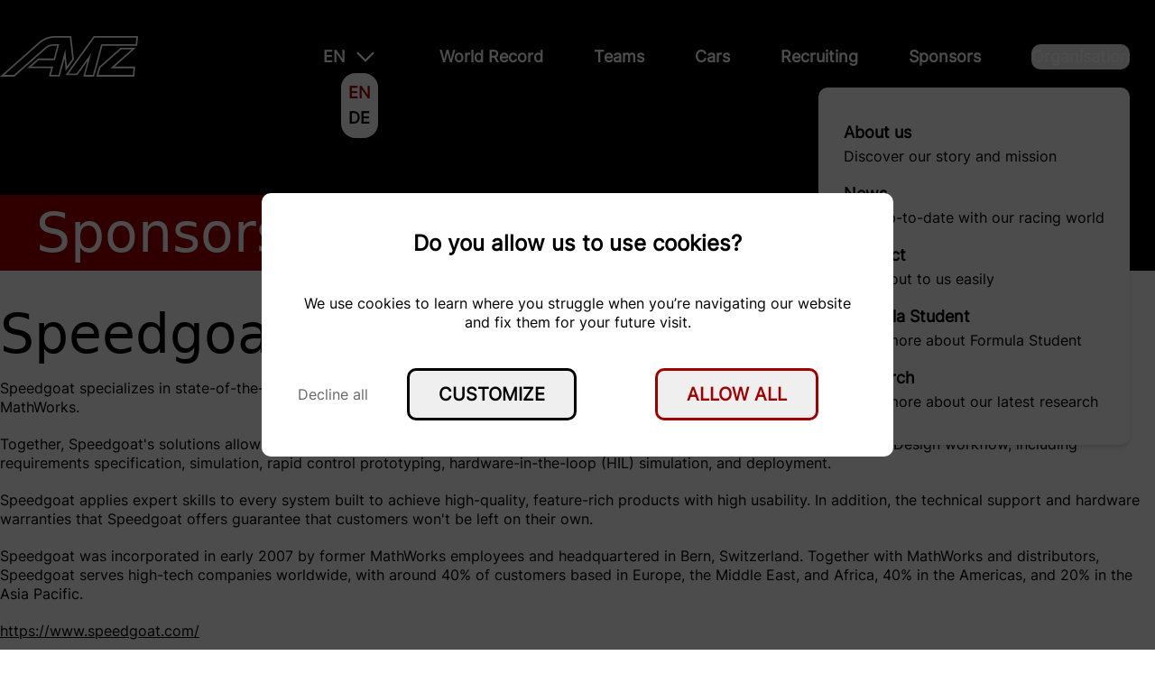

--- FILE ---
content_type: text/html; charset=utf-8
request_url: https://www.amzracing.ch/en/sponsors/speedgoat
body_size: 52850
content:
<!DOCTYPE html><html lang="en"><head><meta charSet="utf-8"/><meta name="viewport" content="width=device-width, initial-scale=1"/><link rel="stylesheet" href="/_next/static/css/fd12301dd36ddf08.css" data-precedence="next"/><link rel="preload" as="script" fetchPriority="low" href="/_next/static/chunks/webpack-9905f8fd3d5f267d.js"/><script src="/_next/static/chunks/0b8c95a6-48e7f7b729f18cbd.js" async=""></script><script src="/_next/static/chunks/661-d926d6dd6e179eee.js" async=""></script><script src="/_next/static/chunks/main-app-8caf7ddbd1f871be.js" async=""></script><script src="/_next/static/chunks/36-ccfd416548a88015.js" async=""></script><script src="/_next/static/chunks/app/%5Blang%5D/sponsors/%5Bslug%5D/page-b244973c1dad8998.js" async=""></script><script src="/_next/static/chunks/489-2daa7b592f91abe5.js" async=""></script><script src="/_next/static/chunks/854-5c227014aa1e4f95.js" async=""></script><script src="/_next/static/chunks/app/%5Blang%5D/loading-cc283dea928d3b5d.js" async=""></script><script src="/_next/static/chunks/app/%5Blang%5D/error-8170860426f97211.js" async=""></script><script src="/_next/static/chunks/124-771a27bb0e78d3e0.js" async=""></script><script src="/_next/static/chunks/app/%5Blang%5D/page-0549e91ba1700cac.js" async=""></script><link rel="icon" href="favicon.ico"/><script src="/_next/static/chunks/polyfills-42372ed130431b0a.js" noModule=""></script></head><body class="overflow-hidden"><div hidden=""><!--$--><!--/$--></div><div class="absolute top-0 w-full z-10 text-white"><header><div class="m-10 lg:m-10 xl:max-w-7xl xl:mx-auto flex justify-between"><a class="z-30 hidden lg:block" href="/en"><img alt="Logo of AMZ racing" loading="lazy" width="153" height="45" decoding="async" data-nimg="1" style="color:transparent" src="https://strapi.amzracing.ch/uploads/logo_473e4135a1.svg"/></a><div class="flex justify-between w-full lg:hidden"><a class="z-50 lg:hidden" href="/en"><img alt="Logo of AMZ racing" loading="lazy" width="153" height="45" decoding="async" data-nimg="1" class="invert" style="color:transparent" src="https://strapi.amzracing.ch/uploads/logo_473e4135a1.svg"/></a><div class="lg:hidden"><label class="swap  swap-rotate z-50"><img alt="Menu" loading="lazy" width="30" height="30" decoding="async" data-nimg="1" class="swap-off m-auto invert" style="color:transparent" src="/icons/hamburger.svg"/><img alt="Menu" loading="lazy" width="40" height="40" decoding="async" data-nimg="1" class="swap-on swap-active" style="color:transparent" src="/icons/x.svg"/></label></div></div><div id="header-mobile" class="flex left-0 top-[-100%] justify-between w-full fixed p-10 bg-white shadow-md z-50 lg:hidden"><a class="lg:hidden" href="/en"><img alt="Logo of AMZ racing" loading="lazy" width="153" height="45" decoding="async" data-nimg="1" class="invert" style="color:transparent" src="https://strapi.amzracing.ch/uploads/logo_473e4135a1.svg"/></a><div class="lg:hidden"><label class="swap  swap-rotate z-40"><img alt="Menu" loading="lazy" width="30" height="30" decoding="async" data-nimg="1" class="swap-off m-auto invert z-40" style="color:transparent" src="/icons/hamburger.svg"/><img alt="Menu" loading="lazy" width="40" height="40" decoding="async" data-nimg="1" class="swap-on swap-active invert z-40" style="color:transparent" src="/icons/x.svg"/></label></div></div><nav class="flex fixed top-0 left-0 w-screen h-screen bg-primary p-10 z-40 flex-col lg:hidden" style="display:none"><div><a class="z-40 relative" href="/en"><img alt="Logo of AMZ racing" loading="lazy" width="153" height="45" decoding="async" data-nimg="1" style="color:transparent" src="https://strapi.amzracing.ch/uploads/logo_473e4135a1.svg"/></a></div><div class="pt-20 flex flex-col"><a class="my-3 font-medium text-white text-[27px] flex cursor-pointer" href="/en/world-record">World Record</a><a class="my-3 font-medium text-white text-[27px] flex cursor-pointer" href="/en/team/2026">Teams</a><a class="my-3 font-medium text-white text-[27px] flex cursor-pointer" href="/en/cars/2026">Cars</a><a class="my-3 font-medium text-white text-[27px] flex cursor-pointer" href="/en/recruiting">Recruiting</a><a class="my-3 font-medium text-white text-[27px] flex cursor-pointer" href="/en/sponsors">Sponsors</a><div class="my-3 font-medium text-white text-[27px] flex cursor-pointer">Organisation<img alt="Menu" loading="lazy" width="9" height="9" decoding="async" data-nimg="1" class="ml-auto" style="color:transparent" src="/icons/arrow_right.svg"/><div class="hidden top-0 left-0 w-screen h-screen bg-primary p-10 overflow-hidden z-0"><div class="pt-20"><a class="my-5 font-medium text-white text-[27px] flex cursor-pointer" href="/en/about-us">About us</a><a class="my-5 font-medium text-white text-[27px] flex cursor-pointer" href="/en/news">News</a><a class="my-5 font-medium text-white text-[27px] flex cursor-pointer" href="/en/contact">Contact</a><a class="my-5 font-medium text-white text-[27px] flex cursor-pointer" href="/en/formula-student">Formula Student</a><a class="my-5 font-medium text-white text-[27px] flex cursor-pointer" href="/en/research">Research</a></div></div></div></div><div class="z-40 mt-10"><div class="lg:mx-10 m-auto relative uppercase select-none"><div class="dropdown dropdown-top lg:dropdown-bottom lg:dropdown-end dropdown-hover"><label tabindex="0" class="flex cursor-pointer m-1 group "><p class="font-medium lg:font-bold mr-3 text-lg">en</p><img alt="en" loading="lazy" width="20" height="20" decoding="async" data-nimg="1" class="transition group-hover:rotate-180 false" style="color:transparent" src="/icons/arrow_down.svg"/></label><ul class="p-2 shadow menu dropdown-content bg-white rounded-box text-black"><li tabindex="0"><a class="font-black z-50 text-primary text-lg whitespace-nowrap hover:text-primary" href="/en/sponsors/speedgoat">en</a></li><li tabindex="0"><a class="font-black z-50 false text-lg whitespace-nowrap hover:text-primary" href="/de/sponsors/speedgoat">de</a></li></ul></div></div></div></nav><nav class="hidden lg:flex"><div class="lg:mx-10 m-auto relative uppercase select-none"><div class="dropdown dropdown-top lg:dropdown-bottom lg:dropdown-end dropdown-hover"><label tabindex="0" class="flex cursor-pointer m-1 group "><p class="font-medium lg:font-bold mr-3 text-lg">en</p><img alt="en" loading="lazy" width="20" height="20" decoding="async" data-nimg="1" class="transition group-hover:rotate-180 false" style="color:transparent" src="/icons/arrow_down.svg"/></label><ul class="p-2 shadow menu dropdown-content bg-white rounded-box text-black"><li tabindex="0"><a class="font-black z-50 text-primary text-lg whitespace-nowrap hover:text-primary" href="/en/sponsors/speedgoat">en</a></li><li tabindex="0"><a class="font-black z-50 false text-lg whitespace-nowrap hover:text-primary" href="/de/sponsors/speedgoat">de</a></li></ul></div></div><div class="lg:mx-5 xl:mx-7 m-auto relative dropdown dropdown-hover dropdown-end"><a class="font-bold  text-lg hover:text-primary" href="/en/world-record">World Record</a></div><div class="lg:mx-5 xl:mx-7 m-auto relative dropdown dropdown-hover dropdown-end"><a class="font-bold  text-lg hover:text-primary" href="/en/team/2026">Teams</a></div><div class="lg:mx-5 xl:mx-7 m-auto relative dropdown dropdown-hover dropdown-end"><a class="font-bold  text-lg hover:text-primary" href="/en/cars/2026">Cars</a></div><div class="lg:mx-5 xl:mx-7 m-auto relative dropdown dropdown-hover dropdown-end"><a class="font-bold  text-lg hover:text-primary" href="/en/recruiting">Recruiting</a></div><div class="lg:mx-5 xl:mx-7 m-auto relative dropdown dropdown-hover dropdown-end"><a class="font-bold  text-lg hover:text-primary" href="/en/sponsors">Sponsors</a></div><div class="lg:mx-5 xl:mx-7 m-auto relative dropdown dropdown-hover dropdown-end"><button class="text-current p-0 border-none font-bold text-lg hover:text-primary hover:bg-transparent">Organisation</button><div class="absolute right-0 w-full pt-5 dropdown-content menu"><div class="absolute right-0 bg-white shadow-md text-black  flex flex-col p-7 rounded-[10px]"><a class="font-bold  text-lg whitespace-nowrap hover:text-primary my-2" href="/en/about-us"><div class="text-lg">About us</div><p class="text-base">Discover our story and mission</p></a><a class="font-bold  text-lg whitespace-nowrap hover:text-primary my-2" href="/en/news"><div class="text-lg">News</div><p class="text-base">Stay up-to-date with our racing world</p></a><a class="font-bold  text-lg whitespace-nowrap hover:text-primary my-2" href="/en/contact"><div class="text-lg">Contact</div><p class="text-base">Reach out to us easily</p></a><a class="font-bold  text-lg whitespace-nowrap hover:text-primary my-2" href="/en/formula-student"><div class="text-lg">Formula Student</div><p class="text-base">Learn more about Formula Student</p></a><a class="font-bold  text-lg whitespace-nowrap hover:text-primary my-2" href="/en/research"><div class="text-lg">Research</div><p class="text-base">Learn more about our latest research</p></a></div></div></div></nav></div></header></div><header id="header" class="hidden lg:block lg:px-10 xl:px-32 py-5 fixed -top-full w-full z-10 bg-white text-black shadow-md"><div class="m-10 lg:m-10 xl:max-w-7xl xl:mx-auto !my-0"><div class="3xl:max-w-8xl 3xl:mx-auto mb-5"><div class="flex mx-auto relative overflow-hidden" style="max-width:1280px;width:90%;height:60px;-webkit-mask-image:linear-gradient(to right, rgba(0, 0, 0, 0) 0%, rgb(0, 0, 0) 10%, rgb(0, 0, 0) 90%, rgba(0, 0, 0, 0) 100%)"><div style="width:320px;height:60px;left:1280px" class="slide absolute m-auto"><div class="h-full w-full flex"><a target="_blank" rel="noreferrer" class="m-auto" href="/en/sponsors/ruag"><img loading="lazy" decoding="async" data-nimg="fill" class="!max-h-full !h-auto !w-auto m-auto !max-w-full" style="position:absolute;height:100%;width:100%;left:0;top:0;right:0;bottom:0;color:transparent" src="https://strapi.amzracing.ch/uploads/RUAG_2_f3c085e265.svg"/></a></div></div><div style="width:320px;height:60px;left:1280px" class="slide absolute m-auto"><div class="h-full w-full flex"><a target="_blank" rel="noreferrer" class="m-auto" href="/en/sponsors/sauter-bachmann"><img loading="lazy" decoding="async" data-nimg="fill" class="!max-h-full !h-auto !w-auto m-auto !max-w-full" style="position:absolute;height:100%;width:100%;left:0;top:0;right:0;bottom:0;color:transparent" src="https://strapi.amzracing.ch/uploads/SBA_Unternehmen_C_1c_9ce708d02b_b177674423.svg"/></a></div></div><div style="width:320px;height:60px;left:1280px" class="slide absolute m-auto"><div class="h-full w-full flex"><a target="_blank" rel="noreferrer" class="m-auto" href="/en/sponsors/bmw-group"><img loading="lazy" decoding="async" data-nimg="fill" class="!max-h-full !h-auto !w-auto m-auto !max-w-full" style="position:absolute;height:100%;width:100%;left:0;top:0;right:0;bottom:0;color:transparent" src="https://strapi.amzracing.ch/uploads/BMW_Group_2_17194ea58a.svg"/></a></div></div><div style="width:320px;height:60px;left:1280px" class="slide absolute m-auto"><div class="h-full w-full flex"><a target="_blank" rel="noreferrer" class="m-auto" href="/en/sponsors/elektrizitatswerke-des-kantons-zurich"><img loading="lazy" decoding="async" data-nimg="fill" class="!max-h-full !h-auto !w-auto m-auto !max-w-full" style="position:absolute;height:100%;width:100%;left:0;top:0;right:0;bottom:0;color:transparent" src="https://strapi.amzracing.ch/uploads/ekz_2fee6943b4.svg"/></a></div></div><div style="width:320px;height:60px;left:1280px" class="slide absolute m-auto"><div class="h-full w-full flex"><a target="_blank" rel="noreferrer" class="m-auto" href="/en/sponsors/maxon-group"><img loading="lazy" decoding="async" data-nimg="fill" class="!max-h-full !h-auto !w-auto m-auto !max-w-full" style="position:absolute;height:100%;width:100%;left:0;top:0;right:0;bottom:0;color:transparent" src="https://strapi.amzracing.ch/uploads/maxon_motor_ag_vector_logo_bf6992b1f5_06b2ac658a.svg"/></a></div></div></div></div><div class="flex justify-between 3xl:max-w-8xl 3xl:mx-auto"><a class="z-30" href="/en"><img alt="Logo of AMZ racing" loading="lazy" width="153" height="45" decoding="async" data-nimg="1" class="invert" style="color:transparent" src="https://strapi.amzracing.ch/uploads/logo_473e4135a1.svg"/></a><nav class="hidden lg:flex"><div class="lg:mx-10 m-auto relative uppercase select-none"><div class="dropdown dropdown-top lg:dropdown-bottom lg:dropdown-end dropdown-hover"><label tabindex="0" class="flex cursor-pointer m-1 group "><p class="font-medium lg:font-bold mr-3 text-lg">en</p><img alt="en" loading="lazy" width="20" height="20" decoding="async" data-nimg="1" class="transition group-hover:rotate-180 invert" style="color:transparent" src="/icons/arrow_down.svg"/></label><ul class="p-2 shadow menu dropdown-content bg-white rounded-box text-black"><li tabindex="0"><a class="font-black z-50 text-primary text-lg whitespace-nowrap hover:text-primary" href="/en/sponsors/speedgoat">en</a></li><li tabindex="0"><a class="font-black z-50 false text-lg whitespace-nowrap hover:text-primary" href="/de/sponsors/speedgoat">de</a></li></ul></div></div><div class="lg:mx-5 xl:mx-7 m-auto relative dropdown dropdown-hover dropdown-end"><a class="font-bold  text-lg hover:text-primary" href="/en/world-record">World Record</a></div><div class="lg:mx-5 xl:mx-7 m-auto relative dropdown dropdown-hover dropdown-end"><a class="font-bold  text-lg hover:text-primary" href="/en/team/2026">Teams</a></div><div class="lg:mx-5 xl:mx-7 m-auto relative dropdown dropdown-hover dropdown-end"><a class="font-bold  text-lg hover:text-primary" href="/en/cars/2026">Cars</a></div><div class="lg:mx-5 xl:mx-7 m-auto relative dropdown dropdown-hover dropdown-end"><a class="font-bold  text-lg hover:text-primary" href="/en/recruiting">Recruiting</a></div><div class="lg:mx-5 xl:mx-7 m-auto relative dropdown dropdown-hover dropdown-end"><a class="font-bold  text-lg hover:text-primary" href="/en/sponsors">Sponsors</a></div><div class="lg:mx-5 xl:mx-7 m-auto relative dropdown dropdown-hover dropdown-end"><button class="text-current p-0 border-none font-bold text-lg hover:text-primary hover:bg-transparent">Organisation</button><div class="absolute right-0 w-full pt-5 dropdown-content menu"><div class="absolute right-0 bg-white shadow-md text-black  flex flex-col p-7 rounded-[10px]"><a class="font-bold  text-lg whitespace-nowrap hover:text-primary my-2" href="/en/about-us"><div class="text-lg">About us</div><p class="text-base">Discover our story and mission</p></a><a class="font-bold  text-lg whitespace-nowrap hover:text-primary my-2" href="/en/news"><div class="text-lg">News</div><p class="text-base">Stay up-to-date with our racing world</p></a><a class="font-bold  text-lg whitespace-nowrap hover:text-primary my-2" href="/en/contact"><div class="text-lg">Contact</div><p class="text-base">Reach out to us easily</p></a><a class="font-bold  text-lg whitespace-nowrap hover:text-primary my-2" href="/en/formula-student"><div class="text-lg">Formula Student</div><p class="text-base">Learn more about Formula Student</p></a><a class="font-bold  text-lg whitespace-nowrap hover:text-primary my-2" href="/en/research"><div class="text-lg">Research</div><p class="text-base">Learn more about our latest research</p></a></div></div></div></nav></div></div></header><main class="overflow-hidden"><!--$?--><template id="B:0"></template><div class="fixed top-0 left-0 w-screen h-screen bg-primary p-10 overflow-hidden z-20 flex"><div class="m-auto justify-center flex flex-col"><img alt="Logo of AMZ racing" loading="lazy" width="153" height="45" decoding="async" data-nimg="1" style="color:transparent" src="https://strapi.amzracing.ch/uploads/logo_473e4135a1.svg"/><span class="mx-auto mt-10 text-white loading loading-spinner loading-lg"></span></div></div><!--/$--></main><div class=""><div class="overflow-hidden"><div class="m-10 lg:m-10 xl:max-w-7xl xl:mx-auto "><div><h2 class="mx-auto text-2xl font-bold"></h2><p class="mx-auto text-xl font-medium"></p></div><div class="flex flex-col mb-20 xl:mb-32"><h2 class="mb-10 font-bold text-4xl text-primary">Main Sponsors</h2><div class="grid grid-cols-2 lg:grid-cols-3 gap-5"><div><div class="shadow-custom h-20 lg:h-48 rounded-[10px]"><a target="_self" href="/en/sponsors/bmw-group"><div class="relative h-full w-full"><img alt="The logo of BMW Group. They are sponsor of amz racing." loading="lazy" decoding="async" data-nimg="fill" class="!max-h-full !h-auto !w-auto m-auto px-3 lg:px-10 xl:px-20 !max-w-full" style="position:absolute;height:100%;width:100%;left:0;top:0;right:0;bottom:0;color:transparent" src="https://strapi.amzracing.ch/uploads/BMW_Group_2_17194ea58a.svg"/></div></a></div></div><div><div class="shadow-custom h-20 lg:h-48 rounded-[10px]"><a target="_self" href="/en/sponsors/elektrizitatswerke-des-kantons-zurich"><div class="relative h-full w-full"><img alt="The logo of Elektrizitätswerke des Kantons Zürich. They are sponsor of amz racing." loading="lazy" decoding="async" data-nimg="fill" class="!max-h-full !h-auto !w-auto m-auto px-3 lg:px-10 xl:px-20 !max-w-full" style="position:absolute;height:100%;width:100%;left:0;top:0;right:0;bottom:0;color:transparent" src="https://strapi.amzracing.ch/uploads/ekz_2fee6943b4.svg"/></div></a></div></div><div><div class="shadow-custom h-20 lg:h-48 rounded-[10px]"><a target="_self" href="/en/sponsors/maxon-group"><div class="relative h-full w-full"><img alt="The logo of Maxon Group. They are sponsor of amz racing." loading="lazy" decoding="async" data-nimg="fill" class="!max-h-full !h-auto !w-auto m-auto px-3 lg:px-10 xl:px-20 !max-w-full" style="position:absolute;height:100%;width:100%;left:0;top:0;right:0;bottom:0;color:transparent" src="https://strapi.amzracing.ch/uploads/maxon_motor_ag_vector_logo_bf6992b1f5_06b2ac658a.svg"/></div></a></div></div><div><div class="shadow-custom h-20 lg:h-48 rounded-[10px]"><a target="_self" href="/en/sponsors/ruag"><div class="relative h-full w-full"><img alt="The logo of RUAG. They are sponsor of amz racing." loading="lazy" decoding="async" data-nimg="fill" class="!max-h-full !h-auto !w-auto m-auto px-3 lg:px-10 xl:px-20 !max-w-full" style="position:absolute;height:100%;width:100%;left:0;top:0;right:0;bottom:0;color:transparent" src="https://strapi.amzracing.ch/uploads/RUAG_2_f3c085e265.svg"/></div></a></div></div><div><div class="shadow-custom h-20 lg:h-48 rounded-[10px]"><a target="_self" href="/en/sponsors/sauter-bachmann"><div class="relative h-full w-full"><img alt="The logo of Sauter Bachmann. They are sponsor of amz racing." loading="lazy" decoding="async" data-nimg="fill" class="!max-h-full !h-auto !w-auto m-auto px-3 lg:px-10 xl:px-20 !max-w-full" style="position:absolute;height:100%;width:100%;left:0;top:0;right:0;bottom:0;color:transparent" src="https://strapi.amzracing.ch/uploads/SBA_Unternehmen_C_1c_9ce708d02b_b177674423.svg"/></div></a></div></div></div></div><div class="flex flex-col mb-20 xl:mb-32"><h2 class="mb-10 font-bold text-4xl text-primary">Premium Sponsors</h2><div class="grid grid-cols-2 lg:grid-cols-3 gap-5"><div><div class="shadow-custom h-20 lg:h-48 rounded-[10px]"><a target="_self" href="/en/sponsors/cnc-dynamix-ag"><div class="relative h-full w-full"><img alt="The logo of CNC Dynamix AG. They are sponsor of amz racing." loading="lazy" decoding="async" data-nimg="fill" class="!max-h-full !h-auto !w-auto m-auto px-3 lg:px-10 xl:px-20 !max-w-full" style="position:absolute;height:100%;width:100%;left:0;top:0;right:0;bottom:0;color:transparent" src="https://strapi.amzracing.ch/uploads/cncdynamix_48ccea0ebf.svg"/></div></a></div></div><div><div class="shadow-custom h-20 lg:h-48 rounded-[10px]"><a target="_self" href="/en/sponsors/computer-controls"><div class="relative h-full w-full"><img alt="The logo of Computer Controls. They are sponsor of amz racing." loading="lazy" decoding="async" data-nimg="fill" class="!max-h-full !h-auto !w-auto m-auto px-3 lg:px-10 xl:px-20 !max-w-full" style="position:absolute;height:100%;width:100%;left:0;top:0;right:0;bottom:0;color:transparent" src="https://strapi.amzracing.ch/uploads/CC_Logo_Original_Schwarz_Transparent_8de8967a24.png"/></div></a></div></div><div><div class="shadow-custom h-20 lg:h-48 rounded-[10px]"><a target="_self" href="/en/sponsors/elektrisola-feindraht-ag"><div class="relative h-full w-full"><img alt="The logo of Elektrisola Feindraht AG. They are sponsor of amz racing." loading="lazy" decoding="async" data-nimg="fill" class="!max-h-full !h-auto !w-auto m-auto px-3 lg:px-10 xl:px-20 !max-w-full" style="position:absolute;height:100%;width:100%;left:0;top:0;right:0;bottom:0;color:transparent" src="https://strapi.amzracing.ch/uploads/elektrisola_0_b11cd22d8b.svg"/></div></a></div></div><div><div class="shadow-custom h-20 lg:h-48 rounded-[10px]"><a target="_self" href="/en/sponsors/feramic"><div class="relative h-full w-full"><img alt="The logo of Feramic AG. They are sponsor of amz racing." loading="lazy" decoding="async" data-nimg="fill" class="!max-h-full !h-auto !w-auto m-auto px-3 lg:px-10 xl:px-20 !max-w-full" style="position:absolute;height:100%;width:100%;left:0;top:0;right:0;bottom:0;color:transparent" src="https://strapi.amzracing.ch/uploads/RZ_LOGO_FERAMIC_CMYK_04_HG_dunkel_bw_3b7b56b338.png"/></div></a></div></div><div><div class="shadow-custom h-20 lg:h-48 rounded-[10px]"><a target="_self" href="/en/sponsors/thyssenkrupp-presta"><div class="relative h-full w-full"><img alt="The logo of thyssenkrupp Presta AG. They are sponsor of amz racing." loading="lazy" decoding="async" data-nimg="fill" class="!max-h-full !h-auto !w-auto m-auto px-3 lg:px-10 xl:px-20 !max-w-full" style="position:absolute;height:100%;width:100%;left:0;top:0;right:0;bottom:0;color:transparent" src="https://strapi.amzracing.ch/uploads/tk_Primary_Logo_4c_35mm_transparent_3_1_c627ea97d8.png"/></div></a></div></div><div><div class="shadow-custom h-20 lg:h-48 rounded-[10px]"><a target="_self" href="/en/sponsors/vacuumschmelze"><div class="relative h-full w-full"><img alt="The logo of Vacuumschmelze. They are sponsor of amz racing." loading="lazy" decoding="async" data-nimg="fill" class="!max-h-full !h-auto !w-auto m-auto px-3 lg:px-10 xl:px-20 !max-w-full" style="position:absolute;height:100%;width:100%;left:0;top:0;right:0;bottom:0;color:transparent" src="https://strapi.amzracing.ch/uploads/vacuumschmelze_7e06e656c6.svg"/></div></a></div></div></div></div><div class="flex flex-col mb-20 xl:mb-32"><h2 class="mb-10 font-bold text-4xl text-primary">Sponsors</h2><div class="grid grid-cols-3 lg:grid-cols-7 gap-5"><div><div class="shadow-custom h-16 rounded-[10px]"><a target="_blank" href="https://new.abb.com/ch"><div class="relative h-full w-full"><img alt="The logo of ABB. They are sponsor of amz racing." loading="lazy" decoding="async" data-nimg="fill" class="!max-h-full !h-auto !w-auto m-auto px-5 py-2 !max-w-full" style="position:absolute;height:100%;width:100%;left:0;top:0;right:0;bottom:0;color:transparent" src="https://strapi.amzracing.ch/uploads/ABB_68daf30de7.png"/></div></a></div></div><div><div class="shadow-custom h-16 rounded-[10px]"><a target="_blank" href="https://www.amsler-frey.ch/3d-druck/allgemeines"><div class="relative h-full w-full"><img alt="The logo of Amsler &amp; Frey AG. They are sponsor of amz racing." loading="lazy" decoding="async" data-nimg="fill" class="!max-h-full !h-auto !w-auto m-auto px-5 py-2 !max-w-full" style="position:absolute;height:100%;width:100%;left:0;top:0;right:0;bottom:0;color:transparent" src="https://strapi.amzracing.ch/uploads/Amsler_and_Frey_black_and_white_7d6201fdcf.svg"/></div></a></div></div><div><div class="shadow-custom h-16 rounded-[10px]"><a target="_blank" href="http://werkzeugbau.ch/"><div class="relative h-full w-full"><img alt="The logo of ANB Boumi AG. They are sponsor of amz racing." loading="lazy" decoding="async" data-nimg="fill" class="!max-h-full !h-auto !w-auto m-auto px-5 py-2 !max-w-full" style="position:absolute;height:100%;width:100%;left:0;top:0;right:0;bottom:0;color:transparent" src="https://strapi.amzracing.ch/uploads/ANB_Boumi_SW_3e5e22e218.svg"/></div></a></div></div><div><div class="shadow-custom h-16 rounded-[10px]"><a target="_blank" href="https://aufco.ch/"><div class="relative h-full w-full"><img alt="The logo of aufco AG. They are sponsor of amz racing." loading="lazy" decoding="async" data-nimg="fill" class="!max-h-full !h-auto !w-auto m-auto px-5 py-2 !max-w-full" style="position:absolute;height:100%;width:100%;left:0;top:0;right:0;bottom:0;color:transparent" src="https://strapi.amzracing.ch/uploads/aufgo_logo_9a1b32c4bc.svg"/></div></a></div></div><div><div class="shadow-custom h-16 rounded-[10px]"><a target="_blank" href="https://www.autobau.ch/"><div class="relative h-full w-full"><img alt="The logo of autobau. They are sponsor of amz racing." loading="lazy" decoding="async" data-nimg="fill" class="!max-h-full !h-auto !w-auto m-auto px-5 py-2 !max-w-full" style="position:absolute;height:100%;width:100%;left:0;top:0;right:0;bottom:0;color:transparent" src="https://strapi.amzracing.ch/uploads/autobau_32737b97aa.svg"/></div></a></div></div><div><div class="shadow-custom h-16 rounded-[10px]"><a target="_blank" href="http://cimform.ch/"><div class="relative h-full w-full"><img alt="The logo of Cimform AG. They are sponsor of amz racing." loading="lazy" decoding="async" data-nimg="fill" class="!max-h-full !h-auto !w-auto m-auto px-5 py-2 !max-w-full" style="position:absolute;height:100%;width:100%;left:0;top:0;right:0;bottom:0;color:transparent" src="https://strapi.amzracing.ch/uploads/cimform_black_72299a298a.svg"/></div></a></div></div><div><div class="shadow-custom h-16 rounded-[10px]"><a target="_self" href="/en/sponsors/distec"><div class="relative h-full w-full"><img alt="The logo of distec ag. They are sponsor of amz racing." loading="lazy" decoding="async" data-nimg="fill" class="!max-h-full !h-auto !w-auto m-auto px-5 py-2 !max-w-full" style="position:absolute;height:100%;width:100%;left:0;top:0;right:0;bottom:0;color:transparent" src="https://strapi.amzracing.ch/uploads/distec_f018b5b4b0.svg"/></div></a></div></div><div><div class="shadow-custom h-16 rounded-[10px]"><a target="_blank" href="https://www.dohnerag.ch/home.html"><div class="relative h-full w-full"><img alt="The logo of DOHNER AG. They are sponsor of amz racing." loading="lazy" decoding="async" data-nimg="fill" class="!max-h-full !h-auto !w-auto m-auto px-5 py-2 !max-w-full" style="position:absolute;height:100%;width:100%;left:0;top:0;right:0;bottom:0;color:transparent" src="https://strapi.amzracing.ch/uploads/Dohnernew_1a0579c1f8.png"/></div></a></div></div><div><div class="shadow-custom h-16 rounded-[10px]"><a target="_blank" href="https://www.embotech.com/"><div class="relative h-full w-full"><img alt="The logo of embotech. They are sponsor of amz racing." loading="lazy" decoding="async" data-nimg="fill" class="!max-h-full !h-auto !w-auto m-auto px-5 py-2 !max-w-full" style="position:absolute;height:100%;width:100%;left:0;top:0;right:0;bottom:0;color:transparent" src="https://strapi.amzracing.ch/uploads/Embotech_logo_0_a8b0ff7b58.png"/></div></a></div></div><div><div class="shadow-custom h-16 rounded-[10px]"><a target="_blank" href="https://www.formbar.ch/"><div class="relative h-full w-full"><img alt="The logo of Formbar. They are sponsor of amz racing." loading="lazy" decoding="async" data-nimg="fill" class="!max-h-full !h-auto !w-auto m-auto px-5 py-2 !max-w-full" style="position:absolute;height:100%;width:100%;left:0;top:0;right:0;bottom:0;color:transparent" src="https://strapi.amzracing.ch/uploads/Formbar_Logo_Claim_2020_SW_c850c61e29.svg"/></div></a></div></div><div><div class="shadow-custom h-16 rounded-[10px]"><a target="_blank" href="https://www.hlm-ag.com/"><div class="relative h-full w-full"><img alt="The logo of HLM. They are sponsor of amz racing." loading="lazy" decoding="async" data-nimg="fill" class="!max-h-full !h-auto !w-auto m-auto px-5 py-2 !max-w-full" style="position:absolute;height:100%;width:100%;left:0;top:0;right:0;bottom:0;color:transparent" src="https://strapi.amzracing.ch/uploads/HLM_bw_1_46f8f956ca.png"/></div></a></div></div><div><div class="shadow-custom h-16 rounded-[10px]"><a target="_blank" href="https://www.hubersuhner.com/de"><div class="relative h-full w-full"><img alt="The logo of HUBER+SUHNER. They are sponsor of amz racing." loading="lazy" decoding="async" data-nimg="fill" class="!max-h-full !h-auto !w-auto m-auto px-5 py-2 !max-w-full" style="position:absolute;height:100%;width:100%;left:0;top:0;right:0;bottom:0;color:transparent" src="https://strapi.amzracing.ch/uploads/Huber_Suhner_1_e170d8142d.svg"/></div></a></div></div><div><div class="shadow-custom h-16 rounded-[10px]"><a target="_blank" href="https://www.kistler.com/DE/de/"><div class="relative h-full w-full"><img alt="The logo of Kistler. They are sponsor of amz racing." loading="lazy" decoding="async" data-nimg="fill" class="!max-h-full !h-auto !w-auto m-auto px-5 py-2 !max-w-full" style="position:absolute;height:100%;width:100%;left:0;top:0;right:0;bottom:0;color:transparent" src="https://strapi.amzracing.ch/uploads/Kistler_47383896d9.svg"/></div></a></div></div><div><div class="shadow-custom h-16 rounded-[10px]"><a target="_blank" href="https://leica-geosystems.com/"><div class="relative h-full w-full"><img alt="The logo of Leica Geosystem. They are sponsor of amz racing." loading="lazy" decoding="async" data-nimg="fill" class="!max-h-full !h-auto !w-auto m-auto px-5 py-2 !max-w-full" style="position:absolute;height:100%;width:100%;left:0;top:0;right:0;bottom:0;color:transparent" src="https://strapi.amzracing.ch/uploads/Hexagon_B_504efb69c4.svg"/></div></a></div></div><div><div class="shadow-custom h-16 rounded-[10px]"><a target="_blank" href="https://www.libs.ch/"><div class="relative h-full w-full"><img alt="The logo of libs. They are sponsor of amz racing." loading="lazy" decoding="async" data-nimg="fill" class="!max-h-full !h-auto !w-auto m-auto px-5 py-2 !max-w-full" style="position:absolute;height:100%;width:100%;left:0;top:0;right:0;bottom:0;color:transparent" src="https://strapi.amzracing.ch/uploads/libs_9816012116.svg"/></div></a></div></div><div><div class="shadow-custom h-16 rounded-[10px]"><a target="_blank" href="https://lwbasel.ch/home/"><div class="relative h-full w-full"><img alt="The logo of LW. They are sponsor of amz racing." loading="lazy" decoding="async" data-nimg="fill" class="!max-h-full !h-auto !w-auto m-auto px-5 py-2 !max-w-full" style="position:absolute;height:100%;width:100%;left:0;top:0;right:0;bottom:0;color:transparent" src="https://strapi.amzracing.ch/uploads/LW_Basel_8b48166fa1.png"/></div></a></div></div><div><div class="shadow-custom h-16 rounded-[10px]"><a target="_blank" href="http://www.manser-ag.com/"><div class="relative h-full w-full"><img alt="The logo of Manser AG. They are sponsor of amz racing." loading="lazy" decoding="async" data-nimg="fill" class="!max-h-full !h-auto !w-auto m-auto px-5 py-2 !max-w-full" style="position:absolute;height:100%;width:100%;left:0;top:0;right:0;bottom:0;color:transparent" src="https://strapi.amzracing.ch/uploads/manser_logo_SW_no_anniversary_015e970986.svg"/></div></a></div></div><div><div class="shadow-custom h-16 rounded-[10px]"><a target="_blank" href="http://mega-ag.ch/"><div class="relative h-full w-full"><img alt="The logo of MEGA AG. They are sponsor of amz racing." loading="lazy" decoding="async" data-nimg="fill" class="!max-h-full !h-auto !w-auto m-auto px-5 py-2 !max-w-full" style="position:absolute;height:100%;width:100%;left:0;top:0;right:0;bottom:0;color:transparent" src="https://strapi.amzracing.ch/uploads/Mega_Logo_BW_ab38784b5d.svg"/></div></a></div></div><div><div class="shadow-custom h-16 rounded-[10px]"><a target="_blank" href="https://www.precimation.ch/"><div class="relative h-full w-full"><img alt="The logo of Precimation AG. They are sponsor of amz racing." loading="lazy" decoding="async" data-nimg="fill" class="!max-h-full !h-auto !w-auto m-auto px-5 py-2 !max-w-full" style="position:absolute;height:100%;width:100%;left:0;top:0;right:0;bottom:0;color:transparent" src="https://strapi.amzracing.ch/uploads/precimation_1_6cc6d273a8.png"/></div></a></div></div><div><div class="shadow-custom h-16 rounded-[10px]"><a target="_blank" href="https://rau-ag.ch/"><div class="relative h-full w-full"><img alt="The logo of Rau AG. They are sponsor of amz racing." loading="lazy" decoding="async" data-nimg="fill" class="!max-h-full !h-auto !w-auto m-auto px-5 py-2 !max-w-full" style="position:absolute;height:100%;width:100%;left:0;top:0;right:0;bottom:0;color:transparent" src="https://strapi.amzracing.ch/uploads/rau_e4cd344eff.svg"/></div></a></div></div><div><div class="shadow-custom h-16 rounded-[10px]"><a target="_blank" href="https://www.sw.siemens.com/en-US/"><div class="relative h-full w-full"><img alt="The logo of Siemens. They are sponsor of amz racing." loading="lazy" decoding="async" data-nimg="fill" class="!max-h-full !h-auto !w-auto m-auto px-5 py-2 !max-w-full" style="position:absolute;height:100%;width:100%;left:0;top:0;right:0;bottom:0;color:transparent" src="https://strapi.amzracing.ch/uploads/Siemens_black_inofficial_30ab376f8d.png"/></div></a></div></div><div><div class="shadow-custom h-16 rounded-[10px]"><a target="_blank" href="https://www.sika.com/"><div class="relative h-full w-full"><img alt="The logo of Sika. They are sponsor of amz racing." loading="lazy" decoding="async" data-nimg="fill" class="!max-h-full !h-auto !w-auto m-auto px-5 py-2 !max-w-full" style="position:absolute;height:100%;width:100%;left:0;top:0;right:0;bottom:0;color:transparent" src="https://strapi.amzracing.ch/uploads/Sika_blackwhite_f564dfd596.svg"/></div></a></div></div><div><div class="shadow-custom h-16 rounded-[10px]"><a target="_self" href="/en/sponsors/speedgoat"><div class="relative h-full w-full"><img alt="The logo of Speedgoat. They are sponsor of amz racing." loading="lazy" decoding="async" data-nimg="fill" class="!max-h-full !h-auto !w-auto m-auto px-5 py-2 !max-w-full" style="position:absolute;height:100%;width:100%;left:0;top:0;right:0;bottom:0;color:transparent" src="https://strapi.amzracing.ch/uploads/Speedgoat_23207fe9e8.svg"/></div></a></div></div><div><div class="shadow-custom h-16 rounded-[10px]"><a target="_blank" href="https://www.switzerland-innovation.com/zurich/"><div class="relative h-full w-full"><img alt="The logo of Switzerland Innovation. They are sponsor of amz racing." loading="lazy" decoding="async" data-nimg="fill" class="!max-h-full !h-auto !w-auto m-auto px-5 py-2 !max-w-full" style="position:absolute;height:100%;width:100%;left:0;top:0;right:0;bottom:0;color:transparent" src="https://strapi.amzracing.ch/uploads/innopark_border_30_be1d546757.png"/></div></a></div></div><div><div class="shadow-custom h-16 rounded-[10px]"><a target="_blank" href="https://www.tecnopinz.ch/"><div class="relative h-full w-full"><img alt="The logo of tecnopinz. They are sponsor of amz racing." loading="lazy" decoding="async" data-nimg="fill" class="!max-h-full !h-auto !w-auto m-auto px-5 py-2 !max-w-full" style="position:absolute;height:100%;width:100%;left:0;top:0;right:0;bottom:0;color:transparent" src="https://strapi.amzracing.ch/uploads/technopinz_f3db5619b4.svg"/></div></a></div></div><div><div class="shadow-custom h-16 rounded-[10px]"><a target="_blank" href="https://www.vincotech.com/"><div class="relative h-full w-full"><img alt="The logo of vincotech. They are sponsor of amz racing." loading="lazy" decoding="async" data-nimg="fill" class="!max-h-full !h-auto !w-auto m-auto px-5 py-2 !max-w-full" style="position:absolute;height:100%;width:100%;left:0;top:0;right:0;bottom:0;color:transparent" src="https://strapi.amzracing.ch/uploads/vincotech_6868fb9a99.svg"/></div></a></div></div><div><div class="shadow-custom h-16 rounded-[10px]"><a target="_blank" href="https://www.wkk-stanzteile.ch/"><div class="relative h-full w-full"><img alt="The logo of wkk. They are sponsor of amz racing." loading="lazy" decoding="async" data-nimg="fill" class="!max-h-full !h-auto !w-auto m-auto px-5 py-2 !max-w-full" style="position:absolute;height:100%;width:100%;left:0;top:0;right:0;bottom:0;color:transparent" src="https://strapi.amzracing.ch/uploads/WKK_62b77ad32f.png"/></div></a></div></div><div><div class="shadow-custom h-16 rounded-[10px]"><a target="_blank" href="https://www.we-online.com/de"><div class="relative h-full w-full"><img alt="The logo of Würth Elektronik. They are sponsor of amz racing." loading="lazy" decoding="async" data-nimg="fill" class="!max-h-full !h-auto !w-auto m-auto px-5 py-2 !max-w-full" style="position:absolute;height:100%;width:100%;left:0;top:0;right:0;bottom:0;color:transparent" src="https://strapi.amzracing.ch/uploads/WE_Centered_BW_8e4fca217a.png"/></div></a></div></div></div></div><div class="flex flex-col mb-20 xl:mb-32"><h2 class="mb-10 font-bold text-4xl text-primary">Favourers</h2><div class="grid grid-cols-2 lg:grid-cols-4 xl:grid-cols-5 gap-5"><div class="w-fit"><div class=""><a target="_blank" href="https://jaeggi-ag.ch/"><h5 class="text-primary break-words transition hover:underline duration-700">A. Jäggi AG</h5></a></div></div><div class="w-fit"><div class=""><a target="_blank" href="https://www.altair.com/"><h5 class="text-primary break-words transition hover:underline duration-700">Altair</h5></a></div></div><div class="w-fit"><div class=""><a target="_blank" href="https://www.altefco.ch"><h5 class="text-primary break-words transition hover:underline duration-700">Altefco AG</h5></a></div></div><div class="w-fit"><div class=""><a target="_blank" href="https://www.analog.com/en/index.html"><h5 class="text-primary break-words transition hover:underline duration-700">Analog Devices</h5></a></div></div><div class="w-fit"><div class=""><a target="_blank" href="https://www.avantorsciences.com/ch/de/"><h5 class="text-primary break-words transition hover:underline duration-700">Avantor</h5></a></div></div><div class="w-fit"><div class=""><a target="_blank" href="http://awag.ch/"><h5 class="text-primary break-words transition hover:underline duration-700">Awag Elektrotechnik AG</h5></a></div></div><div class="w-fit"><div class=""><a target="_blank" href="https://axalptech.com/"><h5 class="text-primary break-words transition hover:underline duration-700">Axalp Technologies</h5></a></div></div><div class="w-fit"><div class=""><a target="_blank" href="https://ibk.ethz.ch/de/"><h5 class="text-primary break-words transition hover:underline duration-700">Bauhalle ETH</h5></a></div></div><div class="w-fit"><div class=""><a target="_blank" href="https://www.bernina.com/"><h5 class="text-primary break-words transition hover:underline duration-700">Bernina AG</h5></a></div></div><div class="w-fit"><div class=""><a target="_blank" href="http://www.bomatec.ch/"><h5 class="text-primary break-words transition hover:underline duration-700">Bomatec</h5></a></div></div><div class="w-fit"><div class=""><a target="_blank" href="http://www.bossard.com/"><h5 class="text-primary break-words transition hover:underline duration-700">Bossard</h5></a></div></div><div class="w-fit"><div class=""><a target="_blank" href="http://www.brunner-praezision.ch/"><h5 class="text-primary break-words transition hover:underline duration-700">Brunner Präzisionschleiferei</h5></a></div></div><div class="w-fit"><div class=""><a target="_blank" href="https://bsf-ag.ch/kompetenzen/konstruktion/"><h5 class="text-primary break-words transition hover:underline duration-700">BSF Bünter AG</h5></a></div></div><div class="w-fit"><div class=""><a target="_blank" href="http://www.brsflawil.ch/"><h5 class="text-primary break-words transition hover:underline duration-700">Büchler Reinli + Spitzli AG</h5></a></div></div><div class="w-fit"><div class=""><a target="_blank" href="https://www.cejn.com/"><h5 class="text-primary break-words transition hover:underline duration-700">CEJN</h5></a></div></div><div class="w-fit"><div class=""><a target="_blank" href="https://demartin.com/demartin/"><h5 class="text-primary break-words transition hover:underline duration-700">De Martin AG</h5></a></div></div><div class="w-fit"><div class=""><a target="_blank" href="https://www.distrelec.ch/en/"><h5 class="text-primary break-words transition hover:underline duration-700">Distrelec</h5></a></div></div><div class="w-fit"><div class=""><a target="_blank" href="http://domselag.ch/"><h5 class="text-primary break-words transition hover:underline duration-700">Domsel AG</h5></a></div></div><div class="w-fit"><div class=""><a target="_blank" href="https://mavt.ethz.ch/people/person-detail.MjI4OTQx.TGlzdC81NTksLTE3MDY5NzgwMTc=.html"><h5 class="text-primary break-words transition hover:underline duration-700">Dr. Thomas Tancogne-Dejean</h5></a></div></div><div class="w-fit"><div class=""><a target="_blank" href="https://www.empa.ch/"><h5 class="text-primary break-words transition hover:underline duration-700">Empa</h5></a></div></div><div class="w-fit"><div class=""><a target="_blank" href="https://www.enclustra.com/en/home/"><h5 class="text-primary break-words transition hover:underline duration-700">Enclustra</h5></a></div></div><div class="w-fit"><div class=""><a target="_blank" href="http://www.fratellibugada.ch/"><h5 class="text-primary break-words transition hover:underline duration-700">Falegnameria F.lli Bugada</h5></a></div></div><div class="w-fit"><div class=""><a target="_blank" href="http://www.formacut.ch/"><h5 class="text-primary break-words transition hover:underline duration-700">FORMACUT</h5></a></div></div><div class="w-fit"><div class=""><a target="_blank" href="http://www.fritzbornag.ch/"><h5 class="text-primary break-words transition hover:underline duration-700">Fritz Born AG</h5></a></div></div><div class="w-fit"><div class=""><a target="_blank" href="https://www.stucki-roggwil.ch/"><h5 class="text-primary break-words transition hover:underline duration-700">Garage Stucki AG</h5></a></div></div><div class="w-fit"><div class=""><a target="_blank" href="https://www.gdels.com/"><h5 class="text-primary break-words transition hover:underline duration-700">GDELS</h5></a></div></div><div class="w-fit"><div class=""><a target="_blank" href="https://www.h-r.com/"><h5 class="text-primary break-words transition hover:underline duration-700">H&amp;R Spezialfedern GmbH &amp; Co. KG</h5></a></div></div><div class="w-fit"><div class=""><a target="_blank" href="http://www.haba.ch/"><h5 class="text-primary break-words transition hover:underline duration-700">HABA</h5></a></div></div><div class="w-fit"><div class=""><a target="_blank" href="https://www.heproag.ch/"><h5 class="text-primary break-words transition hover:underline duration-700">hepro production ag</h5></a></div></div><div class="w-fit"><div class=""><a target="_blank" href="http://www.hesaitech.com "><h5 class="text-primary break-words transition hover:underline duration-700">Hesai Technology</h5></a></div></div><div class="w-fit"><div class=""><a target="_blank" href="https://www.hosttech.ch/"><h5 class="text-primary break-words transition hover:underline duration-700">hosttech GmbH</h5></a></div></div><div class="w-fit"><div class=""><a target="_blank" href="https://keller-druck.com/en/"><h5 class="text-primary break-words transition hover:underline duration-700">KELLER Druckmesstechnik AG</h5></a></div></div><div class="w-fit"><div class=""><a target="_blank" href="http://www.kisssoft.ch/deutsch/company_contact/index.php"><h5 class="text-primary break-words transition hover:underline duration-700">KISSsoft AG</h5></a></div></div><div class="w-fit"><div class=""><a target="_blank" href="http://kubo.ch/en/Home/index.php"><h5 class="text-primary break-words transition hover:underline duration-700">Kubo Tech AG</h5></a></div></div><div class="w-fit"><div class=""><a target="_blank" href="http://www.kwautomotive.ch/"><h5 class="text-primary break-words transition hover:underline duration-700">KW automotive</h5></a></div></div><div class="w-fit"><div class=""><a target="_blank" href="https://www.laemmle-chemicals.ch/de_ch/"><h5 class="text-primary break-words transition hover:underline duration-700">LAEMMLE Chemicals AG (ROXOR)</h5></a></div></div><div class="w-fit"><div class=""><a target="_blank" href="https://www.l-ks.com/"><h5 class="text-primary break-words transition hover:underline duration-700">Lean Key Solutions AG</h5></a></div></div><div class="w-fit"><div class=""><a target="_blank" href="https://www.lemo.com/"><h5 class="text-primary break-words transition hover:underline duration-700">Lemo </h5></a></div></div><div class="w-fit"><div class=""><a target="_blank" href="http://www.melasta.com/"><h5 class="text-primary break-words transition hover:underline duration-700">Melasta</h5></a></div></div><div class="w-fit"><div class=""><a target="_blank" href="https://www.metallservice.ch/msm/de/index.html"><h5 class="text-primary break-words transition hover:underline duration-700">Metallservice Menziken AG</h5></a></div></div><div class="w-fit"><div class=""><a target="_blank" href="https://mitutoyo.ch/"><h5 class="text-primary break-words transition hover:underline duration-700">Mitutoyo</h5></a></div></div><div class="w-fit"><div class=""><a target="_blank" href="https://multireflex.ch/"><h5 class="text-primary break-words transition hover:underline duration-700">Multi Reflex</h5></a></div></div><div class="w-fit"><div class=""><a target="_blank" href="https://www.mueri-prototech.ch/de-ch/3d-druck"><h5 class="text-primary break-words transition hover:underline duration-700">Müri Prototech AG</h5></a></div></div><div class="w-fit"><div class=""><a target="_blank" href="https://muscope.ch/"><h5 class="text-primary break-words transition hover:underline duration-700">MuScope</h5></a></div></div><div class="w-fit"><div class=""><a target="_blank" href="https://www.nicomatic.com/"><h5 class="text-primary break-words transition hover:underline duration-700">Nicomatic</h5></a></div></div><div class="w-fit"><div class=""><a target="_blank" href="http://www.novagear.ch/"><h5 class="text-primary break-words transition hover:underline duration-700">NOVAGEAR AG</h5></a></div></div><div class="w-fit"><div class=""><a target="_blank" href="http://www.oerlikon.com/berufsbildung/"><h5 class="text-primary break-words transition hover:underline duration-700">OC Oerlikon</h5></a></div></div><div class="w-fit"><div class=""><a target="_blank" href="https://imes.ethz.ch/the-institute/people/person-detail.dmohr.html"><h5 class="text-primary break-words transition hover:underline duration-700">Prof. Dr. Dirk Mohr</h5></a></div></div><div class="w-fit"><div class=""><a target="_blank" href="https://idsc.ethz.ch/the-institute/people/person-detail.MjgwNzc=.TGlzdC82MjMsMjA4ODk3NDEzOQ==.html"><h5 class="text-primary break-words transition hover:underline duration-700">Prof. em. Dr. Lino Guzzella</h5></a></div></div><div class="w-fit"><div class=""><a target="_blank" href="https://projektneptun.ch/"><h5 class="text-primary break-words transition hover:underline duration-700">Projekt Neptun</h5></a></div></div><div class="w-fit"><div class=""><a target="_blank" href="https://www.pwb.ch/en"><h5 class="text-primary break-words transition hover:underline duration-700">PWB AG</h5></a></div></div><div class="w-fit"><div class=""><a target="_blank" href="https://rheinmetall-defence.com/en/rheinmetall_defence/index.php?_ga=2.246167757.857115118.1494569418-1630039605.1494569418"><h5 class="text-primary break-words transition hover:underline duration-700">Rheinmetall Air Defence AG</h5></a></div></div><div class="w-fit"><div class=""><a target="_blank" href="https://www.rollstar.com/de/"><h5 class="text-primary break-words transition hover:underline duration-700">Rollstar AG</h5></a></div></div><div class="w-fit"><div class=""><a target="_blank" href="https://www.satw.ch/en/"><h5 class="text-primary break-words transition hover:underline duration-700">SATW</h5></a></div></div><div class="w-fit"><div class=""><a target="_blank" href="https://www.sbg-systems.com/"><h5 class="text-primary break-words transition hover:underline duration-700">SBG Systems</h5></a></div></div><div class="w-fit"><div class=""><a target="_blank" href="https://sis.id.ethz.ch/"><h5 class="text-primary break-words transition hover:underline duration-700">Scientific IT Services</h5></a></div></div><div class="w-fit"><div class=""><a target="_blank" href="https://www.servax.com"><h5 class="text-primary break-words transition hover:underline duration-700">Servax</h5></a></div></div><div class="w-fit"><div class=""><a target="_blank" href="https://stahl-contor.ch/"><h5 class="text-primary break-words transition hover:underline duration-700">Stahl-Contor AG</h5></a></div></div><div class="w-fit"><div class=""><a target="_blank" href="https://www.streamwise.ch/"><h5 class="text-primary break-words transition hover:underline duration-700">streamwise</h5></a></div></div><div class="w-fit"><div class=""><a target="_blank" href="https://www.sturmberg.ch/"><h5 class="text-primary break-words transition hover:underline duration-700">Sturmberg GmbH</h5></a></div></div><div class="w-fit"><div class=""><a target="_blank" href="https://www.te.com/"><h5 class="text-primary break-words transition hover:underline duration-700">TE Connectivity</h5></a></div></div><div class="w-fit"><div class=""><a target="_blank" href="https://www.thyssenkrupp-materials.ch/?gclid=Cj0KCQiA0eOPBhCGARIsAFIwTs6FywibdaMqYA61eecCZOm8BslZOrmHbs4pVNhPKfz2q4LeePcDdo4aAlttEALw_wcB"><h5 class="text-primary break-words transition hover:underline duration-700">Thyssenkrupp Materials</h5></a></div></div><div class="w-fit"><div class=""><a target="_blank" href="https://www.uiker.ch/"><h5 class="text-primary break-words transition hover:underline duration-700">UIKER Antriebstechnik AG</h5></a></div></div><div class="w-fit"><div class=""><a target="_blank" href="http://urma.ch/"><h5 class="text-primary break-words transition hover:underline duration-700">URMA</h5></a></div></div><div class="w-fit"><div class=""><a target="_blank" href="https://venturi-ag.ch/"><h5 class="text-primary break-words transition hover:underline duration-700">Venturi AG</h5></a></div></div><div class="w-fit"><div class=""><a target="_blank" href="https://www.victorinox.com/ch/en/Products/cms/products?gclid=Cj0KCQiAnsqdBhCGARIsAAyjYjQvvGZLclCjq5MnbQl1tzZ1DdgIORxy_TR3W0WN_xxtV_Tavab0aAAaAsL-EALw_wcB&amp;amp;gclsrc=aw.ds"><h5 class="text-primary break-words transition hover:underline duration-700">Victorinox</h5></a></div></div><div class="w-fit"><div class=""><a target="_blank" href="https://www.bohler-edelstahl.com/"><h5 class="text-primary break-words transition hover:underline duration-700">voestalpine HPM Schweiz AG</h5></a></div></div><div class="w-fit"><div class=""><a target="_blank" href="https://www.wevo-chemie.de/"><h5 class="text-primary break-words transition hover:underline duration-700">Wevo-Chemie</h5></a></div></div></div></div><div class="flex flex-col mb-20 xl:mb-32"><h2 class="mb-10 font-bold text-4xl text-primary">Patrons</h2><div class="grid grid-cols-2 lg:grid-cols-4 xl:grid-cols-5 gap-5"><div class="w-fit"><div class=""><a target="_blank" href="https://accu-components.com/de/"><h5 class="text-primary break-words transition hover:underline duration-700">Accu</h5></a></div></div><div class="w-fit"><div class=""><a target="_blank" href="https://www.ace-ace.de/"><h5 class="text-primary break-words transition hover:underline duration-700">ACE Stoßdämpfer GmbH</h5></a></div></div><div class="w-fit"><div class=""><a target="_blank" href="https://www.akkuteile.de/"><h5 class="text-primary break-words transition hover:underline duration-700">akkuteile.de</h5></a></div></div><div class="w-fit"><div class=""><a target="_blank" href="https://www.askubal.de/de/"><h5 class="text-primary break-words transition hover:underline duration-700">Askubal</h5></a></div></div><div class="w-fit"><div class=""><a target="_blank" href="https://bolletercomposites.ch/unternehmen/"><h5 class="text-primary break-words transition hover:underline duration-700">Bolleter Composites</h5></a></div></div><div class="w-fit"><div class=""><a target="_blank" href="https://www.carlhirschmann.de/willkommen"><h5 class="text-primary break-words transition hover:underline duration-700">Carl Hirschmann GmbH</h5></a></div></div><div class="w-fit"><div class=""><a target="_blank" href="http://doerrer.ch/"><h5 class="text-primary break-words transition hover:underline duration-700">Dörrer AG</h5></a></div></div><div class="w-fit"><div class=""><a target="_blank" href="https://drivez.ch/"><h5 class="text-primary break-words transition hover:underline duration-700">Drive Z </h5></a></div></div><div class="w-fit"><div class=""><a target="_blank" href="https://www.dupont.com/"><h5 class="text-primary break-words transition hover:underline duration-700">Dupont</h5></a></div></div><div class="w-fit"><div class=""><a target="_blank" href="https://www.durovis.ch/"><h5 class="text-primary break-words transition hover:underline duration-700">Durovis</h5></a></div></div><div class="w-fit"><div class=""><a target="_blank" href="https://www.ebmpapst.com/"><h5 class="text-primary break-words transition hover:underline duration-700">EBM Papst</h5></a></div></div><div class="w-fit"><div class=""><a target="_blank" href="https://www.electro-mation.de/"><h5 class="text-primary break-words transition hover:underline duration-700">Electro-Mation</h5></a></div></div><div class="w-fit"><div class=""><a target="_blank" href="https://www.elektrogrosshandel.ch/de/"><h5 class="text-primary break-words transition hover:underline duration-700">elektrogrosshandel.ch</h5></a></div></div><div class="w-fit"><div class=""><a target="_blank" href="https://elwitec.ch/"><h5 class="text-primary break-words transition hover:underline duration-700">Elwitec GmbH</h5></a></div></div><div class="w-fit"><div class=""><a target="_blank" href="https://www.findernet.com/de/schweiz/"><h5 class="text-primary break-words transition hover:underline duration-700">finder</h5></a></div></div><div class="w-fit"><div class=""><a target="_blank" href="https://www.fontanaedizioni.ch"><h5 class="text-primary break-words transition hover:underline duration-700">Fontana Print</h5></a></div></div><div class="w-fit"><div class=""><a target="_blank" href="https://www.fornara.ch/"><h5 class="text-primary break-words transition hover:underline duration-700">Fornara AG</h5></a></div></div><div class="w-fit"><div class=""><a target="_blank" href="https://gribi3ddruck.ch/"><h5 class="text-primary break-words transition hover:underline duration-700">Gribi 3D Druck</h5></a></div></div><div class="w-fit"><div class=""><a target="_blank" href="http://www.hasleralu.ch/"><h5 class="text-primary break-words transition hover:underline duration-700">Hasler AG</h5></a></div></div><div class="w-fit"><div class=""><a target="_blank" href="http://www.heidelberger-kloten.ch/"><h5 class="text-primary break-words transition hover:underline duration-700">Heidelberger AG</h5></a></div></div><div class="w-fit"><div class=""><a target="_blank" href="https://ibzag.ch/de/home.html"><h5 class="text-primary break-words transition hover:underline duration-700">IBZ Industrie AG</h5></a></div></div><div class="w-fit"><div class=""><a target="_blank" href="http://www.igus.ch/"><h5 class="text-primary break-words transition hover:underline duration-700">igus Schweiz GmbH</h5></a></div></div><div class="w-fit"><div class=""><a target="_blank" href="https://www.isabellenhuette.de/"><h5 class="text-primary break-words transition hover:underline duration-700">Isabellenhütte</h5></a></div></div><div class="w-fit"><div class=""><a target="_blank" href="https://www.jehleag.ch/de"><h5 class="text-primary break-words transition hover:underline duration-700">Jehle AG</h5></a></div></div><div class="w-fit"><div class=""><a target="_blank" href="https://www.kindlimann.ch/"><h5 class="text-primary break-words transition hover:underline duration-700">Kindlimann</h5></a></div></div><div class="w-fit"><div class=""><a target="_blank" href="https://www.knechtholzwerkstoffe.ch/home/"><h5 class="text-primary break-words transition hover:underline duration-700">Knecht &amp; Co. AG </h5></a></div></div><div class="w-fit"><div class=""><a target="_blank" href="https://www.kuvaplast.com/"><h5 class="text-primary break-words transition hover:underline duration-700">Kuvaplast</h5></a></div></div><div class="w-fit"><div class=""><a target="_blank" href="https://www.lem.com/en"><h5 class="text-primary break-words transition hover:underline duration-700">LEM</h5></a></div></div><div class="w-fit"><div class=""><a target="_blank" href="https://lerchag.ch/"><h5 class="text-primary break-words transition hover:underline duration-700">Lerch AG</h5></a></div></div><div class="w-fit"><div class=""><a target="_blank" href="https://www.littelfuse.com/"><h5 class="text-primary break-words transition hover:underline duration-700">Littelfuse</h5></a></div></div><div class="w-fit"><div class=""><a target="_blank" href="https://www.maegerle.com/de/"><h5 class="text-primary break-words transition hover:underline duration-700">Mägerle</h5></a></div></div><div class="w-fit"><div class=""><a target="_blank" href="https://www.vtg.admin.ch/en/organisation/kdo-op/air-force/flpl-alp.html"><h5 class="text-primary break-words transition hover:underline duration-700">Militärflugplatz Alpnach</h5></a></div></div><div class="w-fit"><div class=""><a target="_blank" href="https://de.misumi-ec.com/"><h5 class="text-primary break-words transition hover:underline duration-700">MiSUMi</h5></a></div></div><div class="w-fit"><div class=""><a target="_blank" href="https://www.molex.com/en-us/home"><h5 class="text-primary break-words transition hover:underline duration-700">molex</h5></a></div></div><div class="w-fit"><div class=""><a target="_blank" href="https://nitrilhandschuhe.ch/"><h5 class="text-primary break-words transition hover:underline duration-700">Monuite</h5></a></div></div><div class="w-fit"><div class=""><a target="_blank" href="https://www.mueller-biegetechnik.ch/"><h5 class="text-primary break-words transition hover:underline duration-700">Müller Biegetechnik AG</h5></a></div></div><div class="w-fit"><div class=""><a target="_blank" href="https://www.murex.ch/de/"><h5 class="text-primary break-words transition hover:underline duration-700">murex technik ag</h5></a></div></div><div class="w-fit"><div class=""><a target="_blank" href="https://www.norelem.ch/"><h5 class="text-primary break-words transition hover:underline duration-700">norelem</h5></a></div></div><div class="w-fit"><div class=""><a target="_blank" href="https://www.pemat.ch/"><h5 class="text-primary break-words transition hover:underline duration-700">Pemat AG</h5></a></div></div><div class="w-fit"><div class=""><a target="_blank" href="https://www.peter-hefti-ag.ch/"><h5 class="text-primary break-words transition hover:underline duration-700">Peter Hefti AG</h5></a></div></div><div class="w-fit"><div class=""><a target="_blank" href="https://pfc.parts/"><h5 class="text-primary break-words transition hover:underline duration-700">PFC Brakes</h5></a></div></div><div class="w-fit"><div class=""><a target="_blank" href="https://www.pro-tent.com/de-ch/"><h5 class="text-primary break-words transition hover:underline duration-700">Pro-Tent® AG</h5></a></div></div><div class="w-fit"><div class=""><a target="_blank" href="https://ifd.ethz.ch/people/person-detail.filippo-coletti.html"><h5 class="text-primary break-words transition hover:underline duration-700">Prof. Dr. Filippo Coletti</h5></a></div></div><div class="w-fit"><div class=""><a target="_blank" href="https://www.prometall.ch/"><h5 class="text-primary break-words transition hover:underline duration-700">prometall handel ag</h5></a></div></div><div class="w-fit"><div class=""><a target="_blank" href="https://www.schuetze-staebe.de/"><h5 class="text-primary break-words transition hover:underline duration-700">Schütze GMBH</h5></a></div></div><div class="w-fit"><div class=""><a target="_blank" href="https://www.sfs.ch/"><h5 class="text-primary break-words transition hover:underline duration-700">SFS</h5></a></div></div><div class="w-fit"><div class=""><a target="_blank" href="https://www.skf.com/group"><h5 class="text-primary break-words transition hover:underline duration-700">SKF</h5></a></div></div><div class="w-fit"><div class=""><a target="_blank" href="https://www.steen.ch/"><h5 class="text-primary break-words transition hover:underline duration-700">Steen Lufttechnische Anlagen AG</h5></a></div></div><div class="w-fit"><div class=""><a target="_blank" href="https://www.suter-industries.ch/"><h5 class="text-primary break-words transition hover:underline duration-700">Suter Industries</h5></a></div></div><div class="w-fit"><div class=""><a target="_blank" href="https://www.swiss-composite.ch/"><h5 class="text-primary break-words transition hover:underline duration-700">suter-kunststoffe AG</h5></a></div></div><div class="w-fit"><div class=""><a target="_blank" href="https://www.swibox.ch/"><h5 class="text-primary break-words transition hover:underline duration-700">swibox</h5></a></div></div><div class="w-fit"><div class=""><a target="_blank" href="https://www.tcs.ch/de/kurse-fahrzeugchecks/kurse-fahrtrainings/unsere-fahrzentren/hinwil.php"><h5 class="text-primary break-words transition hover:underline duration-700">TCS Training</h5></a></div></div><div class="w-fit"><div class=""><a target="_blank" href="https://team-plus.com"><h5 class="text-primary break-words transition hover:underline duration-700">Team Plus</h5></a></div></div><div class="w-fit"><div class=""><a target="_blank" href="https://superfinish.techno-finish.ch/"><h5 class="text-primary break-words transition hover:underline duration-700">techno-finish Industries GmbH</h5></a></div></div><div class="w-fit"><div class=""><a target="_blank" href="https://www.teltonika-networks.com/"><h5 class="text-primary break-words transition hover:underline duration-700">Teltonika Networks</h5></a></div></div><div class="w-fit"><div class=""><a target="_blank" href="https://tones-paintballstore.com/"><h5 class="text-primary break-words transition hover:underline duration-700">Tone&#x27;s Paintballstore</h5></a></div></div><div class="w-fit"><div class=""><a target="_blank" href="https://www.verwo.com/"><h5 class="text-primary break-words transition hover:underline duration-700">verwo</h5></a></div></div><div class="w-fit"><div class=""><a target="_self" href="/en/sponsors/www.werchzueglade.ch"><h5 class="text-primary break-words transition hover:underline duration-700">Werchzueglade.ch</h5></a></div></div><div class="w-fit"><div class=""><a target="_blank" href="https://www.wika.com/de-ch/startseite.WIKA"><h5 class="text-primary break-words transition hover:underline duration-700">Wika</h5></a></div></div></div></div></div></div></div><footer class="bg-primary text-white mt-auto py-10"><div class="m-10 lg:m-10 xl:max-w-7xl xl:mx-auto "><div class="flex flex-col 2xl:flex-row"><div class="flex flex-col 2xl:flex-row-reverse 2xl:w-1/2 gap-5 mr-5"><div class="w-full"><p class="text-sm 2xl:text-base font-bold 2xl:leading-10">Join a Newsletter</p><div class="my-5"><div class="join w-full"><input class="bg-white input input-bordered join-item placeholder-primary text-black border-none !outline-none w-full" placeholder="Input your email here" value=""/><button class="btn join-item bg-secondary border-none"><img alt="send" loading="lazy" width="20" height="20" decoding="async" data-nimg="1" class="m-auto h-full" style="color:transparent" src="/icons/send.svg"/></button></div></div></div><div class="w-full"><img alt="Logo of AMZ racing" loading="lazy" width="100" height="100" decoding="async" data-nimg="1" class="my-5" style="color:transparent" src="https://strapi.amzracing.ch/uploads/logo_473e4135a1.svg"/><p class="text-[10px] leading-[15px] my-5 2xl:text-base">AMZ: engineering students who design, build, and race a single-seat car in Formula Student. Pushing limits to produce a winning machine and compete against 100+ universities. Join us on the track.</p><div class="flex my-5"><a class="mr-5" href="https://www.instagram.com/amzracing/"><img loading="lazy" width="30" height="30" decoding="async" data-nimg="1" style="color:transparent" src="https://strapi.amzracing.ch/uploads/insta_5c90dc4197.svg"/></a><a class="mr-5" href="https://www.facebook.com/amzracing/"><img loading="lazy" width="30" height="30" decoding="async" data-nimg="1" style="color:transparent" src="https://strapi.amzracing.ch/uploads/facebook_29d49302e6.svg"/></a><a class="mr-5" href="https://www.linkedin.com/company/akademischer-motorsportverein-z%C3%BCrich-amz-"><img loading="lazy" width="30" height="30" decoding="async" data-nimg="1" style="color:transparent" src="https://strapi.amzracing.ch/uploads/Linkedin_ff73f0b248.svg"/></a><a class="mr-5" href="https://twitter.com/amzracing"><img loading="lazy" width="30" height="30" decoding="async" data-nimg="1" style="color:transparent" src="https://strapi.amzracing.ch/uploads/x_bfcfa96e28.svg"/></a></div></div></div><div class="hidden 2xl:flex gap-5"><div class="w-1/4 "><p class="text-base font-bold leading-10">Contact</p><div class="contact-footer"><p><a href="tel:+41446329405">+41 44 632 94 05</a></p>
<p><a href="mailto:info@amzracing.ch">info@amzracing.ch</a></p></div></div><div class="w-1/4 "><p class="text-base font-bold leading-10">Address</p><p class="leading-10">Postfach 2
Rämistrasse 101
8092 Zurich

Switzerland
</p></div><div class="w-2/4 "><p class="text-base font-bold leading-10">Pages</p><div class="flex"><div class="w-full"><div class="flex flex-col"><a class="leading-10" href="/en">Home</a><a class="leading-10" href="/en/news">News</a><a class="leading-10" href="/en/research">Research</a><a class="leading-10" href="/en/formula-student">Formula Student</a><a class="leading-10" href="/en/recruiting">Recruiting</a><a class="leading-10" href="/en/sponsors">Sponsors</a></div></div><div class="w-full"><div class="flex flex-col"><a class="leading-10" href="/en/team">Teams</a><a class="leading-10" href="/en/about-us">About us</a><a class="leading-10" href="/en/contact">Contact</a><a class="leading-10" href="/en/terms-of-use">Terms of use</a><a class="leading-10" href="/en/privacy-policy">Privacy policy</a></div></div></div></div></div></div><hr class="2xl:mt-10 2xl:mb-5"/><div><small class="text-xs my-auto m-auto">©<!-- -->2026<!-- --> <a target="_blank" href="https://www.codelance.ch/">Codelance GmbH</a>. All rights reserved.</small></div></div></footer><script>requestAnimationFrame(function(){$RT=performance.now()});</script><script src="/_next/static/chunks/webpack-9905f8fd3d5f267d.js" id="_R_" async=""></script><div hidden id="S:0"><template id="P:1"></template><!--$--><!--/$--></div><script>(self.__next_f=self.__next_f||[]).push([0])</script><script>self.__next_f.push([1,"1:\"$Sreact.fragment\"\n2:I[4066,[],\"\"]\n3:I[3824,[],\"\"]\n6:I[3051,[],\"OutletBoundary\"]\n8:I[1962,[],\"AsyncMetadataOutlet\"]\nb:I[3051,[],\"ViewportBoundary\"]\nd:I[3051,[],\"MetadataBoundary\"]\ne:\"$Sreact.suspense\"\n10:I[6266,[],\"\"]\n11:I[3712,[\"36\",\"static/chunks/36-ccfd416548a88015.js\",\"53\",\"static/chunks/app/%5Blang%5D/sponsors/%5Bslug%5D/page-b244973c1dad8998.js\"],\"Image\"]\n12:I[8593,[\"36\",\"static/chunks/36-ccfd416548a88015.js\",\"489\",\"static/chunks/489-2daa7b592f91abe5.js\",\"854\",\"static/chunks/854-5c227014aa1e4f95.js\",\"262\",\"static/chunks/app/%5Blang%5D/loading-cc283dea928d3b5d.js\"],\"default\"]\n13:I[1109,[\"36\",\"static/chunks/36-ccfd416548a88015.js\",\"489\",\"static/chunks/489-2daa7b592f91abe5.js\",\"854\",\"static/chunks/854-5c227014aa1e4f95.js\",\"262\",\"static/chunks/app/%5Blang%5D/loading-cc283dea928d3b5d.js\"],\"default\"]\n14:I[5321,[\"36\",\"static/chunks/36-ccfd416548a88015.js\",\"53\",\"static/chunks/app/%5Blang%5D/sponsors/%5Bslug%5D/page-b244973c1dad8998.js\"],\"\"]\n15:I[7457,[\"36\",\"static/chunks/36-ccfd416548a88015.js\",\"489\",\"static/chunks/489-2daa7b592f91abe5.js\",\"854\",\"static/chunks/854-5c227014aa1e4f95.js\",\"262\",\"static/chunks/app/%5Blang%5D/loading-cc283dea928d3b5d.js\"],\"default\"]\n16:I[6573,[\"36\",\"static/chunks/36-ccfd416548a88015.js\",\"489\",\"static/chunks/489-2daa7b592f91abe5.js\",\"854\",\"static/chunks/854-5c227014aa1e4f95.js\",\"262\",\"static/chunks/app/%5Blang%5D/loading-cc283dea928d3b5d.js\"],\"default\"]\n1c:I[9245,[\"48\",\"static/chunks/app/%5Blang%5D/error-8170860426f97211.js\"],\"default\"]\n1f:I[6437,[\"36\",\"static/chunks/36-ccfd416548a88015.js\",\"489\",\"static/chunks/489-2daa7b592f91abe5.js\",\"854\",\"static/chunks/854-5c227014aa1e4f95.js\",\"262\",\"static/chunks/app/%5Blang%5D/loading-cc283dea928d3b5d.js\"],\"default\"]\n20:I[8930,[],\"IconMark\"]\n21:I[3046,[\"36\",\"static/chunks/36-ccfd416548a88015.js\",\"489\",\"static/chunks/489-2daa7b592f91abe5.js\",\"854\",\"static/chunks/854-5c227014aa1e4f95.js\",\"262\",\"static/chunks/app/%5Blang%5D/loading-cc283dea928d3b5d.js\"],\"default\"]\n22:I[6844,[\"36\",\"static/chunks/36-ccfd416548a88015.js\",\"489\",\"static/chunks/489-2daa7b5"])</script><script>self.__next_f.push([1,"92f91abe5.js\",\"124\",\"static/chunks/124-771a27bb0e78d3e0.js\",\"911\",\"static/chunks/app/%5Blang%5D/page-0549e91ba1700cac.js\"],\"default\"]\n:HL[\"/_next/static/css/fd12301dd36ddf08.css\",\"style\"]\n"])</script><script>self.__next_f.push([1,"0:{\"P\":null,\"b\":\"7HE7dYoRuNYJTYz5BUDRa\",\"p\":\"\",\"c\":[\"\",\"en\",\"sponsors\",\"speedgoat\"],\"i\":false,\"f\":[[[\"\",{\"children\":[[\"lang\",\"en\",\"d\"],{\"children\":[\"sponsors\",{\"children\":[[\"slug\",\"speedgoat\",\"d\"],{\"children\":[\"__PAGE__\",{}]}]}]},\"$undefined\",\"$undefined\",true]}],[\"\",[\"$\",\"$1\",\"c\",{\"children\":[null,[\"$\",\"$L2\",null,{\"parallelRouterKey\":\"children\",\"error\":\"$undefined\",\"errorStyles\":\"$undefined\",\"errorScripts\":\"$undefined\",\"template\":[\"$\",\"$L3\",null,{}],\"templateStyles\":\"$undefined\",\"templateScripts\":\"$undefined\",\"notFound\":[[[\"$\",\"title\",null,{\"children\":\"404: This page could not be found.\"}],[\"$\",\"div\",null,{\"style\":{\"fontFamily\":\"system-ui,\\\"Segoe UI\\\",Roboto,Helvetica,Arial,sans-serif,\\\"Apple Color Emoji\\\",\\\"Segoe UI Emoji\\\"\",\"height\":\"100vh\",\"textAlign\":\"center\",\"display\":\"flex\",\"flexDirection\":\"column\",\"alignItems\":\"center\",\"justifyContent\":\"center\"},\"children\":[\"$\",\"div\",null,{\"children\":[[\"$\",\"style\",null,{\"dangerouslySetInnerHTML\":{\"__html\":\"body{color:#000;background:#fff;margin:0}.next-error-h1{border-right:1px solid rgba(0,0,0,.3)}@media (prefers-color-scheme:dark){body{color:#fff;background:#000}.next-error-h1{border-right:1px solid rgba(255,255,255,.3)}}\"}}],[\"$\",\"h1\",null,{\"className\":\"next-error-h1\",\"style\":{\"display\":\"inline-block\",\"margin\":\"0 20px 0 0\",\"padding\":\"0 23px 0 0\",\"fontSize\":24,\"fontWeight\":500,\"verticalAlign\":\"top\",\"lineHeight\":\"49px\"},\"children\":404}],[\"$\",\"div\",null,{\"style\":{\"display\":\"inline-block\"},\"children\":[\"$\",\"h2\",null,{\"style\":{\"fontSize\":14,\"fontWeight\":400,\"lineHeight\":\"49px\",\"margin\":0},\"children\":\"This page could not be found.\"}]}]]}]}]],[]],\"forbidden\":\"$undefined\",\"unauthorized\":\"$undefined\"}]]}],{\"children\":[[\"lang\",\"en\",\"d\"],[\"$\",\"$1\",\"c\",{\"children\":[[[\"$\",\"link\",\"0\",{\"rel\":\"stylesheet\",\"href\":\"/_next/static/css/fd12301dd36ddf08.css\",\"precedence\":\"next\",\"crossOrigin\":\"$undefined\",\"nonce\":\"$undefined\"}]],\"$L4\"]}],{\"children\":[\"sponsors\",[\"$\",\"$1\",\"c\",{\"children\":[null,[\"$\",\"$L2\",null,{\"parallelRouterKey\":\"children\",\"error\":\"$undefined\",\"errorStyles\":\"$undefined\",\"errorScripts\":\"$undefined\",\"template\":[\"$\",\"$L3\",null,{}],\"templateStyles\":\"$undefined\",\"templateScripts\":\"$undefined\",\"notFound\":\"$undefined\",\"forbidden\":\"$undefined\",\"unauthorized\":\"$undefined\"}]]}],{\"children\":[[\"slug\",\"speedgoat\",\"d\"],[\"$\",\"$1\",\"c\",{\"children\":[null,[\"$\",\"$L2\",null,{\"parallelRouterKey\":\"children\",\"error\":\"$undefined\",\"errorStyles\":\"$undefined\",\"errorScripts\":\"$undefined\",\"template\":[\"$\",\"$L3\",null,{}],\"templateStyles\":\"$undefined\",\"templateScripts\":\"$undefined\",\"notFound\":\"$undefined\",\"forbidden\":\"$undefined\",\"unauthorized\":\"$undefined\"}]]}],{\"children\":[\"__PAGE__\",[\"$\",\"$1\",\"c\",{\"children\":[\"$L5\",null,[\"$\",\"$L6\",null,{\"children\":[\"$L7\",[\"$\",\"$L8\",null,{\"promise\":\"$@9\"}]]}]]}],{},null,false]},null,false]},null,false]},[\"$La\",[],[]],false]},null,false],[\"$\",\"$1\",\"h\",{\"children\":[null,[[\"$\",\"$Lb\",null,{\"children\":\"$Lc\"}],null],[\"$\",\"$Ld\",null,{\"children\":[\"$\",\"div\",null,{\"hidden\":true,\"children\":[\"$\",\"$e\",null,{\"fallback\":null,\"children\":\"$Lf\"}]}]}]]}],false]],\"m\":\"$undefined\",\"G\":[\"$10\",[]],\"s\":false,\"S\":false}\n"])</script><script>self.__next_f.push([1,"a:[\"$\",\"div\",\"l\",{\"className\":\"fixed top-0 left-0 w-screen h-screen bg-primary p-10 overflow-hidden z-20 flex\",\"children\":[\"$\",\"div\",null,{\"className\":\"m-auto justify-center flex flex-col\",\"children\":[[\"$\",\"$L11\",null,{\"unoptimized\":true,\"src\":\"https://strapi.amzracing.ch/uploads/logo_473e4135a1.svg\",\"alt\":\"Logo of AMZ racing\",\"width\":153,\"height\":45}],[\"$\",\"span\",null,{\"className\":\"mx-auto mt-10 text-white loading loading-spinner loading-lg\"}]]}]}]\nc:[[\"$\",\"meta\",\"0\",{\"charSet\":\"utf-8\"}],[\"$\",\"meta\",\"1\",{\"name\":\"viewport\",\"content\":\"width=device-width, initial-scale=1\"}]]\n"])</script><script>self.__next_f.push([1,"4:[\"$\",\"html\",null,{\"lang\":\"en\",\"children\":[\"$\",\"body\",null,{\"className\":\"overflow-hidden\",\"children\":[[\"$\",\"$L12\",null,{\"GA_MEASUREMENT_ID\":\"G-8F97K44BSB\"}],[\"$\",\"$L13\",null,{\"data\":{\"id\":1,\"Title\":\"Do you allow us to use cookies?\",\"Description\":\"We use cookies to learn where you struggle when you’re navigating our website and fix them for your future visit.\",\"label_declineall\":\"Decline all\",\"label_customize\":\"Customize\",\"label_allowall\":\"Allow all\",\"Details\":{\"id\":1,\"Title\":\"Details\",\"Description\":\"We use cookies to learn where you struggle when you’re navigating our website and fix them for your future visit.v\"},\"Customize\":{\"id\":1,\"Title\":\"Customize your preferences\",\"label_necessary\":\"Necessary\",\"label_statistics\":\"Statistics\",\"label_functionality\":\"Functionality\",\"label_marketing\":\"Marketing\",\"label_details\":\"View details\",\"label_save\":\"Save and submit\"}}}],[[\"$\",\"div\",null,{\"className\":\"absolute top-0 w-full z-10 text-white\",\"children\":[\"$\",\"header\",null,{\"children\":[\"$\",\"div\",null,{\"className\":\"m-10 lg:m-10 xl:max-w-7xl xl:mx-auto flex justify-between\",\"children\":[[\"$\",\"$L14\",null,{\"href\":\"/en/\",\"className\":\"z-30 hidden lg:block\",\"children\":[\"$\",\"$L11\",null,{\"unoptimized\":true,\"src\":\"https://strapi.amzracing.ch/uploads/logo_473e4135a1.svg\",\"alt\":\"Logo of AMZ racing\",\"width\":153,\"height\":45}]}],[\"$\",\"$L15\",null,{\"navigationItems\":[{\"id\":25,\"Link\":{\"id\":55,\"href\":\"world-record\",\"label\":\"World Record\",\"Description\":null,\"target\":null,\"isExternal\":false},\"NavigationItem\":[]},{\"id\":14,\"Link\":{\"id\":31,\"href\":\"team/2026\",\"label\":\"Teams\",\"Description\":null,\"target\":null,\"isExternal\":false},\"NavigationItem\":[]},{\"id\":15,\"Link\":{\"id\":32,\"href\":\"cars/2026\",\"label\":\"Cars\",\"Description\":null,\"target\":null,\"isExternal\":false},\"NavigationItem\":[]},{\"id\":17,\"Link\":{\"id\":33,\"href\":\"recruiting\",\"label\":\"Recruiting\",\"Description\":\"Join our team of racing enthusiasts\",\"target\":null,\"isExternal\":false},\"NavigationItem\":[]},{\"id\":16,\"Link\":{\"id\":34,\"href\":\"sponsors\",\"label\":\"Sponsors\",\"Description\":null,\"target\":null,\"isExternal\":false},\"NavigationItem\":[]},{\"id\":18,\"Link\":{\"id\":35,\"href\":\"about-us\",\"label\":\"Organisation\",\"Description\":null,\"target\":null,\"isExternal\":false},\"NavigationItem\":[{\"id\":38,\"href\":\"about-us\",\"label\":\"About us\",\"Description\":\"Discover our story and mission\",\"target\":null,\"isExternal\":false},{\"id\":56,\"href\":\"news\",\"label\":\"News\",\"Description\":\"Stay up-to-date with our racing world\",\"target\":null,\"isExternal\":false},{\"id\":39,\"href\":\"contact\",\"label\":\"Contact\",\"Description\":\"Reach out to us easily\",\"target\":null,\"isExternal\":false},{\"id\":40,\"href\":\"formula-student\",\"label\":\"Formula Student\",\"Description\":\"Learn more about Formula Student\",\"target\":null,\"isExternal\":false},{\"id\":57,\"href\":\"research\",\"label\":\"Research\",\"Description\":\"Learn more about our latest research\",\"target\":null,\"isExternal\":false}]}],\"logo\":{\"name\":\"logo.svg\",\"alternativeText\":\"Logo of AMZ racing\",\"caption\":null,\"width\":120,\"height\":35,\"formats\":{},\"hash\":\"logo_473e4135a1\",\"ext\":\".svg\",\"mime\":\"image/svg+xml\",\"size\":1.31,\"url\":\"/uploads/logo_473e4135a1.svg\",\"previewUrl\":null,\"provider\":\"local\",\"provider_metadata\":null,\"createdAt\":\"2023-04-18T12:59:47.661Z\",\"updatedAt\":\"2023-11-06T05:53:59.842Z\"},\"lang\":\"en\"}],[\"$\",\"nav\",null,{\"className\":\"hidden lg:flex\",\"children\":[[\"$\",\"$L16\",null,{\"lang\":\"en\"}],[[\"$\",\"div\",\"55,55\",{\"className\":\"lg:mx-5 xl:mx-7 m-auto relative dropdown dropdown-hover dropdown-end\",\"children\":[[\"$\",\"$L14\",null,{\"className\":\"font-bold  text-lg hover:text-primary\",\"href\":\"/en/world-record\",\"children\":\"World Record\"}],false]}],[\"$\",\"div\",\"31,31\",{\"className\":\"lg:mx-5 xl:mx-7 m-auto relative dropdown dropdown-hover dropdown-end\",\"children\":[[\"$\",\"$L14\",null,{\"className\":\"font-bold  text-lg hover:text-primary\",\"href\":\"/en/team/2026\",\"children\":\"Teams\"}],false]}],[\"$\",\"div\",\"32,32\",{\"className\":\"lg:mx-5 xl:mx-7 m-auto relative dropdown dropdown-hover dropdown-end\",\"children\":[[\"$\",\"$L14\",null,{\"className\":\"font-bold  text-lg hover:text-primary\",\"href\":\"/en/cars/2026\",\"children\":\"Cars\"}],false]}],[\"$\",\"div\",\"33,33\",{\"className\":\"lg:mx-5 xl:mx-7 m-auto relative dropdown dropdown-hover dropdown-end\",\"children\":[[\"$\",\"$L14\",null,{\"className\":\"font-bold  text-lg hover:text-primary\",\"href\":\"/en/recruiting\",\"children\":\"Recruiting\"}],false]}],[\"$\",\"div\",\"34,34\",{\"className\":\"lg:mx-5 xl:mx-7 m-auto relative dropdown dropdown-hover dropdown-end\",\"children\":[[\"$\",\"$L14\",null,{\"className\":\"font-bold  text-lg hover:text-primary\",\"href\":\"/en/sponsors\",\"children\":\"Sponsors\"}],false]}],[\"$\",\"div\",\"35,35\",{\"className\":\"lg:mx-5 xl:mx-7 m-auto relative dropdown dropdown-hover dropdown-end\",\"children\":[\"$L17\",\"$L18\"]}]]]}]]}]}]}],\"$L19\"],\"$L1a\",\"$L1b\"]}]}]\n"])</script><script>self.__next_f.push([1,"7:null\n17:[\"$\",\"button\",null,{\"className\":\"text-current p-0 border-none font-bold text-lg hover:text-primary hover:bg-transparent\",\"children\":\"Organisation\"}]\n"])</script><script>self.__next_f.push([1,"18:[\"$\",\"div\",null,{\"className\":\"absolute right-0 w-full pt-5 dropdown-content menu\",\"children\":[\"$\",\"div\",null,{\"className\":\"absolute right-0 bg-white shadow-md text-black  flex flex-col p-7 rounded-[10px]\",\"children\":[[\"$\",\"$L14\",\"38\",{\"className\":\"font-bold  text-lg whitespace-nowrap hover:text-primary my-2\",\"href\":\"/en/about-us\",\"children\":[[\"$\",\"div\",null,{\"className\":\"text-lg\",\"children\":\"About us\"}],[\"$\",\"p\",null,{\"className\":\"text-base\",\"children\":\"Discover our story and mission\"}]]}],[\"$\",\"$L14\",\"56\",{\"className\":\"font-bold  text-lg whitespace-nowrap hover:text-primary my-2\",\"href\":\"/en/news\",\"children\":[[\"$\",\"div\",null,{\"className\":\"text-lg\",\"children\":\"News\"}],[\"$\",\"p\",null,{\"className\":\"text-base\",\"children\":\"Stay up-to-date with our racing world\"}]]}],[\"$\",\"$L14\",\"39\",{\"className\":\"font-bold  text-lg whitespace-nowrap hover:text-primary my-2\",\"href\":\"/en/contact\",\"children\":[[\"$\",\"div\",null,{\"className\":\"text-lg\",\"children\":\"Contact\"}],[\"$\",\"p\",null,{\"className\":\"text-base\",\"children\":\"Reach out to us easily\"}]]}],[\"$\",\"$L14\",\"40\",{\"className\":\"font-bold  text-lg whitespace-nowrap hover:text-primary my-2\",\"href\":\"/en/formula-student\",\"children\":[[\"$\",\"div\",null,{\"className\":\"text-lg\",\"children\":\"Formula Student\"}],[\"$\",\"p\",null,{\"className\":\"text-base\",\"children\":\"Learn more about Formula Student\"}]]}],[\"$\",\"$L14\",\"57\",{\"className\":\"font-bold  text-lg whitespace-nowrap hover:text-primary my-2\",\"href\":\"/en/research\",\"children\":[[\"$\",\"div\",null,{\"className\":\"text-lg\",\"children\":\"Research\"}],[\"$\",\"p\",null,{\"className\":\"text-base\",\"children\":\"Learn more about our latest research\"}]]}]]}]}]\n"])</script><script>self.__next_f.push([1,"1a:[\"$\",\"main\",null,{\"className\":\"overflow-hidden\",\"children\":[\"$\",\"$L2\",null,{\"parallelRouterKey\":\"children\",\"error\":\"$1c\",\"errorStyles\":[],\"errorScripts\":[],\"template\":[\"$\",\"$L3\",null,{}],\"templateStyles\":\"$undefined\",\"templateScripts\":\"$undefined\",\"notFound\":[[[\"$\",\"div\",null,{\"children\":[\"$\",\"div\",null,{\"className\":\"h-[700px] overflow-hidden relative\",\"children\":[[\"$\",\"div\",null,{\"className\":\"object-contain h-full w-full absolute -z-10\",\"children\":[[\"$\",\"video\",null,{\"autoPlay\":true,\"muted\":true,\"loop\":true,\"className\":\"h-full bg-black lg:h-auto lg:w-full object-cover\",\"children\":[\"$\",\"source\",null,{\"src\":\"https://strapi.amzracing.ch/uploads/clouds_e89e6e1b63.webm\",\"type\":\"video/webm\"}]}],[\"$\",\"$L11\",null,{\"unoptimized\":true,\"src\":\"https://strapi.amzracing.ch/uploads/clouds_e89e6e1b63.webm\",\"alt\":\"$undefined\",\"fill\":true,\"className\":\"lg:hidden h-full w-full object-cover\"}]]}],[\"$\",\"div\",null,{\"className\":\"max-w-8xl mx-auto h-full\",\"children\":[\"$\",\"div\",null,{\"className\":\"m-10 lg:m-10 xl:max-w-7xl xl:mx-auto pt-32 h-full\",\"children\":[\"$\",\"div\",null,{\"className\":\"h-full flex\",\"children\":[\"$\",\"div\",null,{\"className\":\"lg:w-3/5 my-auto\",\"children\":[[\"$\",\"h1\",null,{\"className\":\"text-white w-fit font-black lg:text-[200px] lg:leading-[77px] my-20\",\"children\":\"404\"}],[\"$\",\"p\",null,{\"className\":\"text-white font-bold lg:w-3/5 text-[30px] my-5\",\"children\":\"Uh-Oh...\"}],[\"$\",\"p\",null,{\"className\":\"text-white font-bold lg:w-3/5 text-[20px]\",\"children\":\"The page you are looking for may have been moved, deleted or possibly never existed.\"}]]}]}]}]}]]}]}],[\"$\",\"div\",null,{\"className\":\"relative w-full mb-40\",\"children\":[\"$\",\"div\",null,{\"className\":\"h-full w-full lg:w-2/3 -top-10 lg:-top-32 right-0 absolute\"}]}],[\"$\",\"div\",null,{\"children\":\"$L1d\"}]],[]],\"forbidden\":\"$undefined\",\"unauthorized\":\"$undefined\"}]}]\n"])</script><script>self.__next_f.push([1,"1b:[[\"$\",\"div\",null,{\"className\":\"\",\"children\":\"$L1e\"}],[\"$\",\"footer\",null,{\"className\":\"bg-primary text-white mt-auto py-10\",\"children\":[\"$\",\"div\",null,{\"className\":\"m-10 lg:m-10 xl:max-w-7xl xl:mx-auto \",\"children\":[[\"$\",\"div\",null,{\"className\":\"flex flex-col 2xl:flex-row\",\"children\":[[\"$\",\"div\",null,{\"className\":\"flex flex-col 2xl:flex-row-reverse 2xl:w-1/2 gap-5 mr-5\",\"children\":[[\"$\",\"div\",null,{\"className\":\"w-full\",\"children\":[[\"$\",\"p\",null,{\"className\":\"text-sm 2xl:text-base font-bold 2xl:leading-10\",\"children\":\"Join a Newsletter\"}],[\"$\",\"div\",null,{\"className\":\"my-5\",\"children\":[\"$\",\"$L1f\",null,{\"placeholder\":\"Input your email here\"}]}]]}],[\"$\",\"div\",null,{\"className\":\"w-full\",\"children\":[[\"$\",\"$L11\",null,{\"unoptimized\":true,\"src\":\"https://strapi.amzracing.ch/uploads/logo_473e4135a1.svg\",\"alt\":\"Logo of AMZ racing\",\"width\":100,\"height\":100,\"className\":\"my-5\"}],[\"$\",\"p\",null,{\"className\":\"text-[10px] leading-[15px] my-5 2xl:text-base\",\"children\":\"AMZ: engineering students who design, build, and race a single-seat car in Formula Student. Pushing limits to produce a winning machine and compete against 100+ universities. Join us on the track.\"}],[\"$\",\"div\",null,{\"className\":\"flex my-5\",\"children\":[[\"$\",\"$L14\",\"9\",{\"href\":\"https://www.instagram.com/amzracing/\",\"className\":\"mr-5\",\"children\":[\"$\",\"$L11\",null,{\"unoptimized\":true,\"src\":\"https://strapi.amzracing.ch/uploads/insta_5c90dc4197.svg\",\"alt\":null,\"width\":30,\"height\":30}]}],[\"$\",\"$L14\",\"10\",{\"href\":\"https://www.facebook.com/amzracing/\",\"className\":\"mr-5\",\"children\":[\"$\",\"$L11\",null,{\"unoptimized\":true,\"src\":\"https://strapi.amzracing.ch/uploads/facebook_29d49302e6.svg\",\"alt\":null,\"width\":30,\"height\":30}]}],[\"$\",\"$L14\",\"11\",{\"href\":\"https://www.linkedin.com/company/akademischer-motorsportverein-z%C3%BCrich-amz-\",\"className\":\"mr-5\",\"children\":[\"$\",\"$L11\",null,{\"unoptimized\":true,\"src\":\"https://strapi.amzracing.ch/uploads/Linkedin_ff73f0b248.svg\",\"alt\":null,\"width\":30,\"height\":30}]}],[\"$\",\"$L14\",\"12\",{\"href\":\"https://twitter.com/amzracing\",\"className\":\"mr-5\",\"children\":[\"$\",\"$L11\",null,{\"unoptimized\":true,\"src\":\"https://strapi.amzracing.ch/uploads/x_bfcfa96e28.svg\",\"alt\":null,\"width\":30,\"height\":30}]}]]}]]}]]}],[\"$\",\"div\",null,{\"className\":\"hidden 2xl:flex gap-5\",\"children\":[[\"$\",\"div\",null,{\"className\":\"w-1/4 \",\"children\":[[\"$\",\"p\",null,{\"className\":\"text-base font-bold leading-10\",\"children\":\"Contact\"}],[\"$\",\"div\",null,{\"className\":\"contact-footer\",\"children\":[[\"$\",\"p\",\"0\",{\"children\":[[\"$\",\"a\",\"0\",{\"href\":\"tel:+41446329405\",\"children\":[\"+41 44 632 94 05\"]}]]}],\"\\n\",[\"$\",\"p\",\"2\",{\"children\":[[\"$\",\"a\",\"0\",{\"href\":\"mailto:info@amzracing.ch\",\"children\":[\"info@amzracing.ch\"]}]]}]]}]]}],[\"$\",\"div\",null,{\"className\":\"w-1/4 \",\"children\":[[\"$\",\"p\",null,{\"className\":\"text-base font-bold leading-10\",\"children\":\"Address\"}],[\"$\",\"p\",null,{\"className\":\"leading-10\",\"children\":\"Postfach 2\\nRämistrasse 101\\n8092 Zurich\\n\\nSwitzerland\\n\"}]]}],[\"$\",\"div\",null,{\"className\":\"w-2/4 \",\"children\":[[\"$\",\"p\",null,{\"className\":\"text-base font-bold leading-10\",\"children\":\"Pages\"}],[\"$\",\"div\",null,{\"className\":\"flex\",\"children\":[[\"$\",\"div\",\"6\",{\"className\":\"w-full\",\"children\":[\"$\",\"div\",null,{\"className\":\"flex flex-col\",\"children\":[[\"$\",\"$L14\",\"27\",{\"href\":\"/en/\",\"className\":\"leading-10\",\"children\":\"Home\"}],[\"$\",\"$L14\",\"28\",{\"href\":\"/en/news\",\"className\":\"leading-10\",\"children\":\"News\"}],[\"$\",\"$L14\",\"42\",{\"href\":\"/en/research\",\"className\":\"leading-10\",\"children\":\"Research\"}],[\"$\",\"$L14\",\"43\",{\"href\":\"/en/formula-student\",\"className\":\"leading-10\",\"children\":\"Formula Student\"}],[\"$\",\"$L14\",\"44\",{\"href\":\"/en/recruiting\",\"className\":\"leading-10\",\"children\":\"Recruiting\"}],[\"$\",\"$L14\",\"45\",{\"href\":\"/en/sponsors\",\"className\":\"leading-10\",\"children\":\"Sponsors\"}]]}]}],[\"$\",\"div\",\"7\",{\"className\":\"w-full\",\"children\":[\"$\",\"div\",null,{\"className\":\"flex flex-col\",\"children\":[[\"$\",\"$L14\",\"29\",{\"href\":\"/en/team\",\"className\":\"leading-10\",\"children\":\"Teams\"}],[\"$\",\"$L14\",\"46\",{\"href\":\"/en/about-us\",\"className\":\"leading-10\",\"children\":\"About us\"}],[\"$\",\"$L14\",\"47\",{\"href\":\"/en/contact\",\"className\":\"leading-10\",\"children\":\"Contact\"}],[\"$\",\"$L14\",\"48\",{\"href\":\"/en/terms-of-use\",\"className\":\"leading-10\",\"children\":\"Terms of use\"}],[\"$\",\"$L14\",\"49\",{\"href\":\"/en/privacy-policy\",\"className\":\"leading-10\",\"children\":\"Privacy policy\"}]]}]}]]}]]}]]}]]}],[\"$\",\"hr\",null,{\"className\":\"2xl:mt-10 2xl:mb-5\"}],[\"$\",\"div\",null,{\"children\":[\"$\",\"small\",null,{\"className\":\"text-xs my-auto m-auto\",\"children\":[\"©\",\"2026\",\" \",[\"$\",\"$L14\",null,{\"href\":\"https://www.codelance.ch/\",\"target\":\"_blank\",\"children\":\"Codelance GmbH\"}],\". All rights reserved.\"]}]}]]}]}]]\n"])</script><script>self.__next_f.push([1,"9:{\"metadata\":[[\"$\",\"link\",\"0\",{\"rel\":\"icon\",\"href\":\"favicon.ico\"}],[\"$\",\"$L20\",\"1\",{}]],\"error\":null,\"digest\":\"$undefined\"}\n"])</script><script>self.__next_f.push([1,"19:[\"$\",\"header\",null,{\"id\":\"header\",\"className\":\"hidden lg:block lg:px-10 xl:px-32 py-5 fixed -top-full w-full z-10 bg-white text-black shadow-md\",\"children\":[\"$\",\"div\",null,{\"className\":\"m-10 lg:m-10 xl:max-w-7xl xl:mx-auto !my-0\",\"children\":[[\"$\",\"$L21\",null,{\"id\":\"header\"}],[\"$\",\"div\",null,{\"className\":\"3xl:max-w-8xl 3xl:mx-auto mb-5\",\"children\":[\"$\",\"$L22\",null,{\"height\":60,\"items\":[[\"$\",\"$L14\",\"ruag\",{\"href\":\"/en/sponsors/ruag\",\"target\":\"_blank\",\"rel\":\"noreferrer\",\"className\":\"m-auto\",\"children\":[\"$\",\"$L11\",null,{\"unoptimized\":true,\"src\":\"https://strapi.amzracing.ch/uploads/RUAG_2_f3c085e265.svg\",\"alt\":null,\"fill\":true,\"className\":\"!max-h-full !h-auto !w-auto m-auto !max-w-full\"}]}],[\"$\",\"$L14\",\"sauter-bachmann\",{\"href\":\"/en/sponsors/sauter-bachmann\",\"target\":\"_blank\",\"rel\":\"noreferrer\",\"className\":\"m-auto\",\"children\":[\"$\",\"$L11\",null,{\"unoptimized\":true,\"src\":\"https://strapi.amzracing.ch/uploads/SBA_Unternehmen_C_1c_9ce708d02b_b177674423.svg\",\"alt\":null,\"fill\":true,\"className\":\"!max-h-full !h-auto !w-auto m-auto !max-w-full\"}]}],[\"$\",\"$L14\",\"bmw-group\",{\"href\":\"/en/sponsors/bmw-group\",\"target\":\"_blank\",\"rel\":\"noreferrer\",\"className\":\"m-auto\",\"children\":[\"$\",\"$L11\",null,{\"unoptimized\":true,\"src\":\"https://strapi.amzracing.ch/uploads/BMW_Group_2_17194ea58a.svg\",\"alt\":null,\"fill\":true,\"className\":\"!max-h-full !h-auto !w-auto m-auto !max-w-full\"}]}],[\"$\",\"$L14\",\"elektrizitatswerke-des-kantons-zurich\",{\"href\":\"/en/sponsors/elektrizitatswerke-des-kantons-zurich\",\"target\":\"_blank\",\"rel\":\"noreferrer\",\"className\":\"m-auto\",\"children\":[\"$\",\"$L11\",null,{\"unoptimized\":true,\"src\":\"https://strapi.amzracing.ch/uploads/ekz_2fee6943b4.svg\",\"alt\":null,\"fill\":true,\"className\":\"!max-h-full !h-auto !w-auto m-auto !max-w-full\"}]}],[\"$\",\"$L14\",\"maxon-group\",{\"href\":\"/en/sponsors/maxon-group\",\"target\":\"_blank\",\"rel\":\"noreferrer\",\"className\":\"m-auto\",\"children\":[\"$\",\"$L11\",null,{\"unoptimized\":true,\"src\":\"https://strapi.amzracing.ch/uploads/maxon_motor_ag_vector_logo_bf6992b1f5_06b2ac658a.svg\",\"alt\":null,\"fill\":true,\"className\":\"!max-h-full !h-auto !w-auto m-auto !max-w-full\"}]}]]}]}],[\"$\",\"div\",null,{\"className\":\"flex justify-between 3xl:max-w-8xl 3xl:mx-auto\",\"children\":[[\"$\",\"$L14\",null,{\"href\":\"/en/\",\"className\":\"z-30\",\"children\":[\"$\",\"$L11\",null,{\"src\":\"https://strapi.amzracing.ch/uploads/logo_473e4135a1.svg\",\"alt\":\"Logo of AMZ racing\",\"width\":153,\"height\":45,\"className\":\"invert\"}]}],[\"$\",\"nav\",null,{\"className\":\"hidden lg:flex\",\"children\":[[\"$\",\"$L16\",null,{\"lang\":\"en\",\"invert\":true}],[[\"$\",\"div\",\"55,55\",{\"className\":\"lg:mx-5 xl:mx-7 m-auto relative dropdown dropdown-hover dropdown-end\",\"children\":[[\"$\",\"$L14\",null,{\"className\":\"font-bold  text-lg hover:text-primary\",\"href\":\"/en/world-record\",\"children\":\"World Record\"}],false]}],[\"$\",\"div\",\"31,31\",{\"className\":\"lg:mx-5 xl:mx-7 m-auto relative dropdown dropdown-hover dropdown-end\",\"children\":[[\"$\",\"$L14\",null,{\"className\":\"font-bold  text-lg hover:text-primary\",\"href\":\"/en/team/2026\",\"children\":\"Teams\"}],false]}],[\"$\",\"div\",\"32,32\",{\"className\":\"lg:mx-5 xl:mx-7 m-auto relative dropdown dropdown-hover dropdown-end\",\"children\":[[\"$\",\"$L14\",null,{\"className\":\"font-bold  text-lg hover:text-primary\",\"href\":\"/en/cars/2026\",\"children\":\"Cars\"}],false]}],[\"$\",\"div\",\"33,33\",{\"className\":\"lg:mx-5 xl:mx-7 m-auto relative dropdown dropdown-hover dropdown-end\",\"children\":[[\"$\",\"$L14\",null,{\"className\":\"font-bold  text-lg hover:text-primary\",\"href\":\"/en/recruiting\",\"children\":\"Recruiting\"}],false]}],[\"$\",\"div\",\"34,34\",{\"className\":\"lg:mx-5 xl:mx-7 m-auto relative dropdown dropdown-hover dropdown-end\",\"children\":[[\"$\",\"$L14\",null,{\"className\":\"font-bold  text-lg hover:text-primary\",\"href\":\"/en/sponsors\",\"children\":\"Sponsors\"}],false]}],[\"$\",\"div\",\"35,35\",{\"className\":\"lg:mx-5 xl:mx-7 m-auto relative dropdown dropdown-hover dropdown-end\",\"children\":[[\"$\",\"button\",null,{\"className\":\"text-current p-0 border-none font-bold text-lg hover:text-primary hover:bg-transparent\",\"children\":\"Organisation\"}],[\"$\",\"div\",null,{\"className\":\"absolute right-0 w-full pt-5 dropdown-content menu\",\"children\":[\"$\",\"div\",null,{\"className\":\"absolute right-0 bg-white shadow-md text-black  flex flex-col p-7 rounded-[10px]\",\"children\":[[\"$\",\"$L14\",\"38\",{\"className\":\"font-bold  text-lg whitespace-nowrap hover:text-primary my-2\",\"href\":\"/en/about-us\",\"children\":[\"$L23\",\"$L24\"]}],\"$L25\",\"$L26\",\"$L27\",\"$L28\"]}]}]]}]]]}]]}]]}]}]\n"])</script><script>self.__next_f.push([1,"1d:[\"$\",\"div\",null,{\"className\":\"m-10 lg:m-10 xl:max-w-7xl xl:mx-auto \",\"children\":[[\"$\",\"div\",null,{\"children\":[[\"$\",\"h1\",null,{\"className\":\"lg:mx-auto lg:text-center text-2xl font-bold\",\"children\":\"Searching something? Try one of the News below\"}],[\"$\",\"div\",null,{\"className\":\"grid lg:grid-cols-2 h-[700px] gap-5 my-20\",\"children\":[[\"$\",\"div\",\"nera-christmas\",{\"className\":\"relative h-full row-span-2\",\"children\":[\"$\",\"$L14\",null,{\"href\":\"/en/news/nera-christmas\",\"className\":\"object-contain bg-black\",\"children\":[\"$\",\"div\",null,{\"className\":\"h-full bg-gradient-to-t from-black rounded-[10px]\",\"children\":[[\"$\",\"div\",null,{\"className\":\"h-full w-full p-10 text-white flex\",\"children\":[\"$\",\"div\",null,{\"className\":\"mt-auto\",\"children\":[[\"$\",\"h2\",null,{\"className\":\"lg:text-5xl\",\"children\":\"«nera» - Christmas Greetings\"}],[\"$\",\"p\",null,{\"className\":\"font-medium text-xl\",\"children\":\"23 December, 2025\"}]]}]}],[\"$\",\"$L11\",null,{\"unoptimized\":true,\"src\":\"https://strapi.amzracing.ch/uploads/1_Cover_Page_2_378320015e.png\",\"alt\":\"/uploads/1_Cover_Page_2_378320015e.png\",\"fill\":true,\"className\":\"h-full xl:h-auto xl:w-full object-cover rounded-[10px] -z-10\"}]]}]}]}],[\"$\",\"div\",\"end-of-season-2025\",{\"className\":\"relative h-full false\",\"children\":[\"$\",\"$L14\",null,{\"href\":\"/en/news/end-of-season-2025\",\"className\":\"object-contain bg-black\",\"children\":[\"$\",\"div\",null,{\"className\":\"h-full bg-gradient-to-t from-black rounded-[10px]\",\"children\":[[\"$\",\"div\",null,{\"className\":\"h-full w-full p-10 text-white flex\",\"children\":[\"$\",\"div\",null,{\"className\":\"mt-auto\",\"children\":[[\"$\",\"h2\",null,{\"className\":\"lg:text-5xl\",\"children\":\"«aurona» - End of Season\"}],[\"$\",\"p\",null,{\"className\":\"font-medium text-xl\",\"children\":\"07 October, 2025\"}]]}]}],[\"$\",\"$L11\",null,{\"unoptimized\":true,\"src\":\"https://strapi.amzracing.ch/uploads/20250824_14_53_20_8728_kohler_XL_b681bd67a1.jpg\",\"alt\":\"/uploads/20250824_14_53_20_8728_kohler_XL_b681bd67a1.jpg\",\"fill\":true,\"className\":\"h-full xl:h-auto xl:w-full object-cover rounded-[10px] -z-10\"}]]}]}]}],[\"$\",\"div\",\"aurona-fsg\",{\"className\":\"relative h-full false\",\"children\":[\"$\",\"$L14\",null,{\"href\":\"/en/news/aurona-fsg\",\"className\":\"object-contain bg-black\",\"children\":[\"$\",\"div\",null,{\"className\":\"h-full bg-gradient-to-t from-black rounded-[10px]\",\"children\":[[\"$\",\"div\",null,{\"className\":\"h-full w-full p-10 text-white flex\",\"children\":[\"$\",\"div\",null,{\"className\":\"mt-auto\",\"children\":[[\"$\",\"h2\",null,{\"className\":\"lg:text-5xl\",\"children\":\"«aurona» - Formula Student Germany\"}],[\"$\",\"p\",null,{\"className\":\"font-medium text-xl\",\"children\":\"05 September, 2025\"}]]}]}],[\"$\",\"$L11\",null,{\"unoptimized\":true,\"src\":\"https://strapi.amzracing.ch/uploads/20250823_22_17_04_1558_wintermantel_d1a1f3b531.jpg\",\"alt\":\"/uploads/20250823_22_17_04_1558_wintermantel_d1a1f3b531.jpg\",\"fill\":true,\"className\":\"h-full xl:h-auto xl:w-full object-cover rounded-[10px] -z-10\"}]]}]}]}]]}]]}],[\"$\",\"div\",null,{\"children\":[[\"$\",\"h1\",null,{\"className\":\"mx-auto text-center text-2xl font-bold\",\"children\":\"Searching something? Try one of the News below\"}],[\"$\",\"div\",null,{\"className\":\"grid lg:grid-cols-3 grid-rows-2 gap-5 my-10\",\"children\":[[\"$\",\"div\",\"aurona-fscz\",{\"className\":\" h-[400px] w-full\",\"children\":[\"$\",\"$L14\",null,{\"href\":\"/en/news/aurona-fscz\",\"className\":\"h-full w-full flex flex-col\",\"children\":[[\"$\",\"div\",null,{\"className\":\"object-contain h-full w-full relative\",\"children\":[\"$\",\"$L11\",null,{\"unoptimized\":true,\"src\":\"https://strapi.amzracing.ch/uploads/07_200633_DXT_57134_b5afa1f0ff.jpg\",\"alt\":\"/uploads/07_200633_DXT_57134_b5afa1f0ff.jpg\",\"fill\":true,\"className\":\"h-full xl:h-auto xl:w-full object-cover rounded-[10px] -z-10\"}]}],[\"$\",\"div\",null,{\"children\":[[\"$\",\"h3\",null,{\"className\":\"font-bold text-2xl text-black mt-3 line-clamp-1 max-w-full\",\"children\":\"«aurona» - Formula Student Czech\"}],[\"$\",\"p\",null,{\"className\":\"font-medium text-xl\",\"children\":\"19 August, 2025\"}]]}]]}]}],[\"$\",\"div\",\"aurona-fsa\",{\"className\":\" h-[400px] w-full\",\"children\":[\"$\",\"$L14\",null,{\"href\":\"/en/news/aurona-fsa\",\"className\":\"h-full w-full flex flex-col\",\"children\":[[\"$\",\"div\",null,{\"className\":\"object-contain h-full w-full relative\",\"children\":[\"$\",\"$L11\",null,{\"unoptimized\":true,\"src\":\"https://strapi.amzracing.ch/uploads/54689901894_9ef9d131eb_o_ce8036135c.jpg\",\"alt\":\"/uploads/54689901894_9ef9d131eb_o_ce8036135c.jpg\",\"fill\":true,\"className\":\"h-full xl:h-auto xl:w-full object-cover rounded-[10px] -z-10\"}]}],\"$L29\"]}]}],\"$L2a\",\"$L2b\",\"$L2c\",\"$L2d\",\"$L2e\",\"$L2f\",\"$L30\",\"$L31\",\"$L32\",\"$L33\",\"$L34\",\"$L35\",\"$L36\",\"$L37\",\"$L38\",\"$L39\",\"$L3a\",\"$L3b\",\"$L3c\",\"$L3d\",\"$L3e\",\"$L3f\",\"$L40\",\"$L41\",\"$L42\",\"$L43\",\"$L44\",\"$L45\",\"$L46\",\"$L47\",\"$L48\",\"$L49\",\"$L4a\",\"$L4b\",\"$L4c\",\"$L4d\",\"$L4e\",\"$L4f\",\"$L50\",\"$L51\",\"$L52\"]}]]}]]}]\n"])</script><script>self.__next_f.push([1,"23:[\"$\",\"div\",null,{\"className\":\"text-lg\",\"children\":\"About us\"}]\n24:[\"$\",\"p\",null,{\"className\":\"text-base\",\"children\":\"Discover our story and mission\"}]\n25:[\"$\",\"$L14\",\"56\",{\"className\":\"font-bold  text-lg whitespace-nowrap hover:text-primary my-2\",\"href\":\"/en/news\",\"children\":[[\"$\",\"div\",null,{\"className\":\"text-lg\",\"children\":\"News\"}],[\"$\",\"p\",null,{\"className\":\"text-base\",\"children\":\"Stay up-to-date with our racing world\"}]]}]\n26:[\"$\",\"$L14\",\"39\",{\"className\":\"font-bold  text-lg whitespace-nowrap hover:text-primary my-2\",\"href\":\"/en/contact\",\"children\":[[\"$\",\"div\",null,{\"className\":\"text-lg\",\"children\":\"Contact\"}],[\"$\",\"p\",null,{\"className\":\"text-base\",\"children\":\"Reach out to us easily\"}]]}]\n27:[\"$\",\"$L14\",\"40\",{\"className\":\"font-bold  text-lg whitespace-nowrap hover:text-primary my-2\",\"href\":\"/en/formula-student\",\"children\":[[\"$\",\"div\",null,{\"className\":\"text-lg\",\"children\":\"Formula Student\"}],[\"$\",\"p\",null,{\"className\":\"text-base\",\"children\":\"Learn more about Formula Student\"}]]}]\n28:[\"$\",\"$L14\",\"57\",{\"className\":\"font-bold  text-lg whitespace-nowrap hover:text-primary my-2\",\"href\":\"/en/research\",\"children\":[[\"$\",\"div\",null,{\"className\":\"text-lg\",\"children\":\"Research\"}],[\"$\",\"p\",null,{\"className\":\"text-base\",\"children\":\"Learn more about our latest research\"}]]}]\n29:[\"$\",\"div\",null,{\"children\":[[\"$\",\"h3\",null,{\"className\":\"font-bold text-2xl text-black mt-3 line-clamp-1 max-w-full\",\"children\":\"«aurona» - Formula Student Austria\"}],[\"$\",\"p\",null,{\"className\":\"font-medium text-xl\",\"children\":\"01 August, 2025\"}]]}]\n"])</script><script>self.__next_f.push([1,"2a:[\"$\",\"div\",\"aurona-fsch\",{\"className\":\" h-[400px] w-full\",\"children\":[\"$\",\"$L14\",null,{\"href\":\"/en/news/aurona-fsch\",\"className\":\"h-full w-full flex flex-col\",\"children\":[[\"$\",\"div\",null,{\"className\":\"object-contain h-full w-full relative\",\"children\":[\"$\",\"$L11\",null,{\"unoptimized\":true,\"src\":\"https://strapi.amzracing.ch/uploads/DSC_04441_a336fbae4f.JPG\",\"alt\":\"/uploads/DSC_04441_a336fbae4f.JPG\",\"fill\":true,\"className\":\"h-full xl:h-auto xl:w-full object-cover rounded-[10px] -z-10\"}]}],[\"$\",\"div\",null,{\"children\":[[\"$\",\"h3\",null,{\"className\":\"font-bold text-2xl text-black mt-3 line-clamp-1 max-w-full\",\"children\":\"«aurona» - Formula Student Switzerland\"}],[\"$\",\"p\",null,{\"className\":\"font-medium text-xl\",\"children\":\"20 July, 2025\"}]]}]]}]}]\n"])</script><script>self.__next_f.push([1,"2b:[\"$\",\"div\",\"aurona-spring-update\",{\"className\":\" h-[400px] w-full\",\"children\":[\"$\",\"$L14\",null,{\"href\":\"/en/news/aurona-spring-update\",\"className\":\"h-full w-full flex flex-col\",\"children\":[[\"$\",\"div\",null,{\"className\":\"object-contain h-full w-full relative\",\"children\":[\"$\",\"$L11\",null,{\"unoptimized\":true,\"src\":\"https://strapi.amzracing.ch/uploads/Still_2025_03_25_005408_1_232_1_0807aac209.jpg\",\"alt\":\"/uploads/Still_2025_03_25_005408_1_232_1_0807aac209.jpg\",\"fill\":true,\"className\":\"h-full xl:h-auto xl:w-full object-cover rounded-[10px] -z-10\"}]}],[\"$\",\"div\",null,{\"children\":[[\"$\",\"h3\",null,{\"className\":\"font-bold text-2xl text-black mt-3 line-clamp-1 max-w-full\",\"children\":\"«aurona» - Spring Update\"}],[\"$\",\"p\",null,{\"className\":\"font-medium text-xl\",\"children\":\"27 April, 2025\"}]]}]]}]}]\n"])</script><script>self.__next_f.push([1,"2c:[\"$\",\"div\",\"aurona-christmas-greetings\",{\"className\":\" h-[400px] w-full\",\"children\":[\"$\",\"$L14\",null,{\"href\":\"/en/news/aurona-christmas-greetings\",\"className\":\"h-full w-full flex flex-col\",\"children\":[[\"$\",\"div\",null,{\"className\":\"object-contain h-full w-full relative\",\"children\":[\"$\",\"$L11\",null,{\"unoptimized\":true,\"src\":\"https://strapi.amzracing.ch/uploads/dufour_snow_7f3427e37b.png\",\"alt\":\"/uploads/dufour_snow_7f3427e37b.png\",\"fill\":true,\"className\":\"h-full xl:h-auto xl:w-full object-cover rounded-[10px] -z-10\"}]}],[\"$\",\"div\",null,{\"children\":[[\"$\",\"h3\",null,{\"className\":\"font-bold text-2xl text-black mt-3 line-clamp-1 max-w-full\",\"children\":\"«aurona» - Christmas Greetings\"}],[\"$\",\"p\",null,{\"className\":\"font-medium text-xl\",\"children\":\"21 December, 2024\"}]]}]]}]}]\n"])</script><script>self.__next_f.push([1,"2d:[\"$\",\"div\",\"end-of-season-2024\",{\"className\":\" h-[400px] w-full\",\"children\":[\"$\",\"$L14\",null,{\"href\":\"/en/news/end-of-season-2024\",\"className\":\"h-full w-full flex flex-col\",\"children\":[[\"$\",\"div\",null,{\"className\":\"object-contain h-full w-full relative\",\"children\":[\"$\",\"$L11\",null,{\"unoptimized\":true,\"src\":\"https://strapi.amzracing.ch/uploads/DSC_03429_Enhanced_NR_Edit_SR_d13317d8d4.jpg\",\"alt\":\"/uploads/DSC_03429_Enhanced_NR_Edit_SR_d13317d8d4.jpg\",\"fill\":true,\"className\":\"h-full xl:h-auto xl:w-full object-cover rounded-[10px] -z-10\"}]}],[\"$\",\"div\",null,{\"children\":[[\"$\",\"h3\",null,{\"className\":\"font-bold text-2xl text-black mt-3 line-clamp-1 max-w-full\",\"children\":\"End Of Season 2024\"}],[\"$\",\"p\",null,{\"className\":\"font-medium text-xl\",\"children\":\"26 October, 2024\"}]]}]]}]}]\n"])</script><script>self.__next_f.push([1,"2e:[\"$\",\"div\",\"dufour-manufacturing\",{\"className\":\" h-[400px] w-full\",\"children\":[\"$\",\"$L14\",null,{\"href\":\"/en/news/dufour-manufacturing\",\"className\":\"h-full w-full flex flex-col\",\"children\":[[\"$\",\"div\",null,{\"className\":\"object-contain h-full w-full relative\",\"children\":[\"$\",\"$L11\",null,{\"unoptimized\":true,\"src\":\"https://strapi.amzracing.ch/uploads/DSC_00637_0bfb645a5d.jpg\",\"alt\":\"/uploads/DSC_00637_0bfb645a5d.jpg\",\"fill\":true,\"className\":\"h-full xl:h-auto xl:w-full object-cover rounded-[10px] -z-10\"}]}],[\"$\",\"div\",null,{\"children\":[[\"$\",\"h3\",null,{\"className\":\"font-bold text-2xl text-black mt-3 line-clamp-1 max-w-full\",\"children\":\"«dufour» - Manufacturing \u0026 Assembly\"}],[\"$\",\"p\",null,{\"className\":\"font-medium text-xl\",\"children\":\"01 May, 2024\"}]]}]]}]}]\n"])</script><script>self.__next_f.push([1,"2f:[\"$\",\"div\",\"dufour-christmas-greetings\",{\"className\":\" h-[400px] w-full\",\"children\":[\"$\",\"$L14\",null,{\"href\":\"/en/news/dufour-christmas-greetings\",\"className\":\"h-full w-full flex flex-col\",\"children\":[[\"$\",\"div\",null,{\"className\":\"object-contain h-full w-full relative\",\"children\":[\"$\",\"$L11\",null,{\"unoptimized\":true,\"src\":\"https://strapi.amzracing.ch/uploads/Reveal_2_Goran_Potkonjak_fff07b32c9.jpg\",\"alt\":\"/uploads/Reveal_2_Goran_Potkonjak_fff07b32c9.jpg\",\"fill\":true,\"className\":\"h-full xl:h-auto xl:w-full object-cover rounded-[10px] -z-10\"}]}],[\"$\",\"div\",null,{\"children\":[[\"$\",\"h3\",null,{\"className\":\"font-bold text-2xl text-black mt-3 line-clamp-1 max-w-full\",\"children\":\"«dufour» - Christmas Greetings\"}],[\"$\",\"p\",null,{\"className\":\"font-medium text-xl\",\"children\":\"20 December, 2023\"}]]}]]}]}]\n"])</script><script>self.__next_f.push([1,"30:[\"$\",\"div\",\"2023-09-24\",{\"className\":\" h-[400px] w-full\",\"children\":[\"$\",\"$L14\",null,{\"href\":\"/en/news/2023-09-24\",\"className\":\"h-full w-full flex flex-col\",\"children\":[[\"$\",\"div\",null,{\"className\":\"object-contain h-full w-full relative\",\"children\":[\"$\",\"$L11\",null,{\"unoptimized\":true,\"src\":\"https://strapi.amzracing.ch/uploads/20230819_17_38_42_5498_wintermantel_a8d9d1317a.jpg\",\"alt\":\"/uploads/20230819_17_38_42_5498_wintermantel_a8d9d1317a.jpg\",\"fill\":true,\"className\":\"h-full xl:h-auto xl:w-full object-cover rounded-[10px] -z-10\"}]}],[\"$\",\"div\",null,{\"children\":[[\"$\",\"h3\",null,{\"className\":\"font-bold text-2xl text-black mt-3 line-clamp-1 max-w-full\",\"children\":\"«castor» - Event Season and World Record\"}],[\"$\",\"p\",null,{\"className\":\"font-medium text-xl\",\"children\":\"25 September, 2023\"}]]}]]}]}]\n"])</script><script>self.__next_f.push([1,"31:[\"$\",\"div\",\"newsletter-20230721\",{\"className\":\" h-[400px] w-full\",\"children\":[\"$\",\"$L14\",null,{\"href\":\"/en/news/newsletter-20230721\",\"className\":\"h-full w-full flex flex-col\",\"children\":[[\"$\",\"div\",null,{\"className\":\"object-contain h-full w-full relative\",\"children\":[\"$\",\"$L11\",null,{\"unoptimized\":true,\"src\":\"https://strapi.amzracing.ch/uploads/1684407727661_88ea88313a.jpeg\",\"alt\":\"/uploads/1684407727661_88ea88313a.jpeg\",\"fill\":true,\"className\":\"h-full xl:h-auto xl:w-full object-cover rounded-[10px] -z-10\"}]}],[\"$\",\"div\",null,{\"children\":[[\"$\",\"h3\",null,{\"className\":\"font-bold text-2xl text-black mt-3 line-clamp-1 max-w-full\",\"children\":\"«castor» - Rollout, Testing \u0026 Formula Student Switzerland\"}],[\"$\",\"p\",null,{\"className\":\"font-medium text-xl\",\"children\":\"21 July, 2023\"}]]}]]}]}]\n"])</script><script>self.__next_f.push([1,"32:[\"$\",\"div\",\"castor-manufacturing-and-assembly\",{\"className\":\" h-[400px] w-full\",\"children\":[\"$\",\"$L14\",null,{\"href\":\"/en/news/castor-manufacturing-and-assembly\",\"className\":\"h-full w-full flex flex-col\",\"children\":[[\"$\",\"div\",null,{\"className\":\"object-contain h-full w-full relative\",\"children\":[\"$\",\"$L11\",null,{\"unoptimized\":true,\"src\":\"https://strapi.amzracing.ch/uploads/L1001985_7260489ed9.jpg\",\"alt\":\"/uploads/L1001985_7260489ed9.jpg\",\"fill\":true,\"className\":\"h-full xl:h-auto xl:w-full object-cover rounded-[10px] -z-10\"}]}],[\"$\",\"div\",null,{\"children\":[[\"$\",\"h3\",null,{\"className\":\"font-bold text-2xl text-black mt-3 line-clamp-1 max-w-full\",\"children\":\"«castor» - Manufacturing \u0026 Assembly\"}],[\"$\",\"p\",null,{\"className\":\"font-medium text-xl\",\"children\":\"11 April, 2023\"}]]}]]}]}]\n"])</script><script>self.__next_f.push([1,"33:[\"$\",\"div\",\"castor-christmas-greetings-1\",{\"className\":\" h-[400px] w-full\",\"children\":[\"$\",\"$L14\",null,{\"href\":\"/en/news/castor-christmas-greetings-1\",\"className\":\"h-full w-full flex flex-col\",\"children\":[[\"$\",\"div\",null,{\"className\":\"object-contain h-full w-full relative\",\"children\":[\"$\",\"$L11\",null,{\"unoptimized\":true,\"src\":\"https://strapi.amzracing.ch/uploads/PGE_Test_PM_50635_Kopie_4_f4823176aa.jpg\",\"alt\":\"/uploads/PGE_Test_PM_50635_Kopie_4_f4823176aa.jpg\",\"fill\":true,\"className\":\"h-full xl:h-auto xl:w-full object-cover rounded-[10px] -z-10\"}]}],[\"$\",\"div\",null,{\"children\":[[\"$\",\"h3\",null,{\"className\":\"font-bold text-2xl text-black mt-3 line-clamp-1 max-w-full\",\"children\":\"«castor» - Christmas Greetings\"}],[\"$\",\"p\",null,{\"className\":\"font-medium text-xl\",\"children\":\"23 December, 2022\"}]]}]]}]}]\n"])</script><script>self.__next_f.push([1,"34:[\"$\",\"div\",\"bernina-recap-1\",{\"className\":\" h-[400px] w-full\",\"children\":[\"$\",\"$L14\",null,{\"href\":\"/en/news/bernina-recap-1\",\"className\":\"h-full w-full flex flex-col\",\"children\":[[\"$\",\"div\",null,{\"className\":\"object-contain h-full w-full relative\",\"children\":[\"$\",\"$L11\",null,{\"unoptimized\":true,\"src\":\"https://strapi.amzracing.ch/uploads/Picture_3_FSA_5c2624482a.jpg\",\"alt\":\"/uploads/Picture_3_FSA_5c2624482a.jpg\",\"fill\":true,\"className\":\"h-full xl:h-auto xl:w-full object-cover rounded-[10px] -z-10\"}]}],[\"$\",\"div\",null,{\"children\":[[\"$\",\"h3\",null,{\"className\":\"font-bold text-2xl text-black mt-3 line-clamp-1 max-w-full\",\"children\":\"«bernina» - Recap\"}],[\"$\",\"p\",null,{\"className\":\"font-medium text-xl\",\"children\":\"23 October, 2022\"}]]}]]}]}]\n"])</script><script>self.__next_f.push([1,"35:[\"$\",\"div\",\"bernina-a-new-beginning\",{\"className\":\" h-[400px] w-full\",\"children\":[\"$\",\"$L14\",null,{\"href\":\"/en/news/bernina-a-new-beginning\",\"className\":\"h-full w-full flex flex-col\",\"children\":[[\"$\",\"div\",null,{\"className\":\"object-contain h-full w-full relative\",\"children\":[\"$\",\"$L11\",null,{\"unoptimized\":true,\"src\":\"https://strapi.amzracing.ch/uploads/Screenshot_2021_12_08_at_18_17_38_1317bb35af.png\",\"alt\":\"/uploads/Screenshot_2021_12_08_at_18_17_38_1317bb35af.png\",\"fill\":true,\"className\":\"h-full xl:h-auto xl:w-full object-cover rounded-[10px] -z-10\"}]}],[\"$\",\"div\",null,{\"children\":[[\"$\",\"h3\",null,{\"className\":\"font-bold text-2xl text-black mt-3 line-clamp-1 max-w-full\",\"children\":\"«bernina» - A New Beginning\"}],[\"$\",\"p\",null,{\"className\":\"font-medium text-xl\",\"children\":\"08 December, 2021\"}]]}]]}]}]\n"])</script><script>self.__next_f.push([1,"36:[\"$\",\"div\",\"alvier-the-rollout\",{\"className\":\" h-[400px] w-full\",\"children\":[\"$\",\"$L14\",null,{\"href\":\"/en/news/alvier-the-rollout\",\"className\":\"h-full w-full flex flex-col\",\"children\":[[\"$\",\"div\",null,{\"className\":\"object-contain h-full w-full relative\",\"children\":[\"$\",\"$L11\",null,{\"unoptimized\":true,\"src\":\"https://strapi.amzracing.ch/uploads/Gian_Andrea_Huonder_1_0_b8e37b74a5.png\",\"alt\":\"/uploads/Gian_Andrea_Huonder_1_0_b8e37b74a5.png\",\"fill\":true,\"className\":\"h-full xl:h-auto xl:w-full object-cover rounded-[10px] -z-10\"}]}],[\"$\",\"div\",null,{\"children\":[[\"$\",\"h3\",null,{\"className\":\"font-bold text-2xl text-black mt-3 line-clamp-1 max-w-full\",\"children\":\"«alvier» - The Rollout\"}],[\"$\",\"p\",null,{\"className\":\"font-medium text-xl\",\"children\":\"01 June, 2021\"}]]}]]}]}]\n"])</script><script>self.__next_f.push([1,"37:[\"$\",\"div\",\"alvier-start-of-the-testing-season\",{\"className\":\" h-[400px] w-full\",\"children\":[\"$\",\"$L14\",null,{\"href\":\"/en/news/alvier-start-of-the-testing-season\",\"className\":\"h-full w-full flex flex-col\",\"children\":[[\"$\",\"div\",null,{\"className\":\"object-contain h-full w-full relative\",\"children\":[\"$\",\"$L11\",null,{\"unoptimized\":true,\"src\":\"https://strapi.amzracing.ch/uploads/background_cadf33f95a.jpg\",\"alt\":\"/uploads/background_cadf33f95a.jpg\",\"fill\":true,\"className\":\"h-full xl:h-auto xl:w-full object-cover rounded-[10px] -z-10\"}]}],[\"$\",\"div\",null,{\"children\":[[\"$\",\"h3\",null,{\"className\":\"font-bold text-2xl text-black mt-3 line-clamp-1 max-w-full\",\"children\":\"«alvier» - Start of the Testing Season\"}],[\"$\",\"p\",null,{\"className\":\"font-medium text-xl\",\"children\":\"28 March, 2021\"}]]}]]}]}]\n"])</script><script>self.__next_f.push([1,"38:[\"$\",\"div\",\"alvier-christmas-greetings\",{\"className\":\" h-[400px] w-full\",\"children\":[\"$\",\"$L14\",null,{\"href\":\"/en/news/alvier-christmas-greetings\",\"className\":\"h-full w-full flex flex-col\",\"children\":[[\"$\",\"div\",null,{\"className\":\"object-contain h-full w-full relative\",\"children\":[\"$\",\"$L11\",null,{\"unoptimized\":true,\"src\":\"https://strapi.amzracing.ch/uploads/Website_Titel_0_866616fbcc.jpg\",\"alt\":\"/uploads/Website_Titel_0_866616fbcc.jpg\",\"fill\":true,\"className\":\"h-full xl:h-auto xl:w-full object-cover rounded-[10px] -z-10\"}]}],[\"$\",\"div\",null,{\"children\":[[\"$\",\"h3\",null,{\"className\":\"font-bold text-2xl text-black mt-3 line-clamp-1 max-w-full\",\"children\":\"«alvier» - Christmas Greetings\"}],[\"$\",\"p\",null,{\"className\":\"font-medium text-xl\",\"children\":\"19 December, 2020\"}]]}]]}]}]\n"])</script><script>self.__next_f.push([1,"39:[\"$\",\"div\",\"alvier-the-new-project\",{\"className\":\" h-[400px] w-full\",\"children\":[\"$\",\"$L14\",null,{\"href\":\"/en/news/alvier-the-new-project\",\"className\":\"h-full w-full flex flex-col\",\"children\":[[\"$\",\"div\",null,{\"className\":\"object-contain h-full w-full relative\",\"children\":[\"$\",\"$L11\",null,{\"unoptimized\":true,\"src\":\"https://strapi.amzracing.ch/uploads/ev_website_1_1_bf3b99008f.jpg\",\"alt\":\"/uploads/ev_website_1_1_bf3b99008f.jpg\",\"fill\":true,\"className\":\"h-full xl:h-auto xl:w-full object-cover rounded-[10px] -z-10\"}]}],[\"$\",\"div\",null,{\"children\":[[\"$\",\"h3\",null,{\"className\":\"font-bold text-2xl text-black mt-3 line-clamp-1 max-w-full\",\"children\":\"«alvier» - The New Project\"}],[\"$\",\"p\",null,{\"className\":\"font-medium text-xl\",\"children\":\"14 November, 2020\"}]]}]]}]}]\n"])</script><script>self.__next_f.push([1,"3a:[\"$\",\"div\",\"alvier-assembly-and-testing\",{\"className\":\" h-[400px] w-full\",\"children\":[\"$\",\"$L14\",null,{\"href\":\"/en/news/alvier-assembly-and-testing\",\"className\":\"h-full w-full flex flex-col\",\"children\":[[\"$\",\"div\",null,{\"className\":\"object-contain h-full w-full relative\",\"children\":[\"$\",\"$L11\",null,{\"unoptimized\":true,\"src\":\"https://strapi.amzracing.ch/uploads/EV_alvier_Rolling_Title_0_a15572a1d6.jpg\",\"alt\":\"/uploads/EV_alvier_Rolling_Title_0_a15572a1d6.jpg\",\"fill\":true,\"className\":\"h-full xl:h-auto xl:w-full object-cover rounded-[10px] -z-10\"}]}],[\"$\",\"div\",null,{\"children\":[[\"$\",\"h3\",null,{\"className\":\"font-bold text-2xl text-black mt-3 line-clamp-1 max-w-full\",\"children\":\"«alvier» - Assembly \u0026 Testing\"}],[\"$\",\"p\",null,{\"className\":\"font-medium text-xl\",\"children\":\"30 July, 2020\"}]]}]]}]}]\n"])</script><script>self.__next_f.push([1,"3b:[\"$\",\"div\",\"alvier-manufacturing\",{\"className\":\" h-[400px] w-full\",\"children\":[\"$\",\"$L14\",null,{\"href\":\"/en/news/alvier-manufacturing\",\"className\":\"h-full w-full flex flex-col\",\"children\":[[\"$\",\"div\",null,{\"className\":\"object-contain h-full w-full relative\",\"children\":[\"$\",\"$L11\",null,{\"unoptimized\":true,\"src\":\"https://strapi.amzracing.ch/uploads/IMG_20200323_143232_55fce84d5c.jpg\",\"alt\":\"/uploads/IMG_20200323_143232_55fce84d5c.jpg\",\"fill\":true,\"className\":\"h-full xl:h-auto xl:w-full object-cover rounded-[10px] -z-10\"}]}],[\"$\",\"div\",null,{\"children\":[[\"$\",\"h3\",null,{\"className\":\"font-bold text-2xl text-black mt-3 line-clamp-1 max-w-full\",\"children\":\"«alvier» - Manufacturing\"}],[\"$\",\"p\",null,{\"className\":\"font-medium text-xl\",\"children\":\"25 May, 2020\"}]]}]]}]}]\n"])</script><script>self.__next_f.push([1,"3c:[\"$\",\"div\",\"alvier-holiday-greetings\",{\"className\":\" h-[400px] w-full\",\"children\":[\"$\",\"$L14\",null,{\"href\":\"/en/news/alvier-holiday-greetings\",\"className\":\"h-full w-full flex flex-col\",\"children\":[[\"$\",\"div\",null,{\"className\":\"object-contain h-full w-full relative\",\"children\":[\"$\",\"$L11\",null,{\"unoptimized\":true,\"src\":\"https://strapi.amzracing.ch/uploads/mythen_and_pilatus_a4e960b9c7.jpg\",\"alt\":\"/uploads/mythen_and_pilatus_a4e960b9c7.jpg\",\"fill\":true,\"className\":\"h-full xl:h-auto xl:w-full object-cover rounded-[10px] -z-10\"}]}],[\"$\",\"div\",null,{\"children\":[[\"$\",\"h3\",null,{\"className\":\"font-bold text-2xl text-black mt-3 line-clamp-1 max-w-full\",\"children\":\"«alvier» - Holiday Greetings\"}],[\"$\",\"p\",null,{\"className\":\"font-medium text-xl\",\"children\":\"23 December, 2019\"}]]}]]}]}]\n"])</script><script>self.__next_f.push([1,"3d:[\"$\",\"div\",\"the-inception-of-the-new-electric-team\",{\"className\":\" h-[400px] w-full\",\"children\":[\"$\",\"$L14\",null,{\"href\":\"/en/news/the-inception-of-the-new-electric-team\",\"className\":\"h-full w-full flex flex-col\",\"children\":[[\"$\",\"div\",null,{\"className\":\"object-contain h-full w-full relative\",\"children\":[\"$\",\"$L11\",null,{\"unoptimized\":true,\"src\":\"https://strapi.amzracing.ch/uploads/20190810_19_03_18_0582_shidhartha_X2_5526502b31.jpg\",\"alt\":\"/uploads/20190810_19_03_18_0582_shidhartha_X2_5526502b31.jpg\",\"fill\":true,\"className\":\"h-full xl:h-auto xl:w-full object-cover rounded-[10px] -z-10\"}]}],[\"$\",\"div\",null,{\"children\":[[\"$\",\"h3\",null,{\"className\":\"font-bold text-2xl text-black mt-3 line-clamp-1 max-w-full\",\"children\":\"The Inception of the new Electric Team\"}],[\"$\",\"p\",null,{\"className\":\"font-medium text-xl\",\"children\":\"18 October, 2019\"}]]}]]}]}]\n"])</script><script>self.__next_f.push([1,"3e:[\"$\",\"div\",\"formula-student-germany-1\",{\"className\":\" h-[400px] w-full\",\"children\":[\"$\",\"$L14\",null,{\"href\":\"/en/news/formula-student-germany-1\",\"className\":\"h-full w-full flex flex-col\",\"children\":[[\"$\",\"div\",null,{\"className\":\"object-contain h-full w-full relative\",\"children\":[\"$\",\"$L11\",null,{\"unoptimized\":true,\"src\":\"https://strapi.amzracing.ch/uploads/panorama_photo_d2035009ea.jpg\",\"alt\":\"/uploads/panorama_photo_d2035009ea.jpg\",\"fill\":true,\"className\":\"h-full xl:h-auto xl:w-full object-cover rounded-[10px] -z-10\"}]}],[\"$\",\"div\",null,{\"children\":[[\"$\",\"h3\",null,{\"className\":\"font-bold text-2xl text-black mt-3 line-clamp-1 max-w-full\",\"children\":\"Formula Student Germany\"}],[\"$\",\"p\",null,{\"className\":\"font-medium text-xl\",\"children\":\"13 August, 2019\"}]]}]]}]}]\n"])</script><script>self.__next_f.push([1,"3f:[\"$\",\"div\",\"mythen-formula-student-austria\",{\"className\":\" h-[400px] w-full\",\"children\":[\"$\",\"$L14\",null,{\"href\":\"/en/news/mythen-formula-student-austria\",\"className\":\"h-full w-full flex flex-col\",\"children\":[[\"$\",\"div\",null,{\"className\":\"object-contain h-full w-full relative\",\"children\":[\"$\",\"$L11\",null,{\"unoptimized\":true,\"src\":\"https://strapi.amzracing.ch/uploads/DSC_02542_f768411612.jpg\",\"alt\":\"/uploads/DSC_02542_f768411612.jpg\",\"fill\":true,\"className\":\"h-full xl:h-auto xl:w-full object-cover rounded-[10px] -z-10\"}]}],[\"$\",\"div\",null,{\"children\":[[\"$\",\"h3\",null,{\"className\":\"font-bold text-2xl text-black mt-3 line-clamp-1 max-w-full\",\"children\":\"«mythen» - Formula Student Austria\"}],[\"$\",\"p\",null,{\"className\":\"font-medium text-xl\",\"children\":\"03 August, 2019\"}]]}]]}]}]\n"])</script><script>self.__next_f.push([1,"40:[\"$\",\"div\",\"mythen-formula-student-netherlands\",{\"className\":\" h-[400px] w-full\",\"children\":[\"$\",\"$L14\",null,{\"href\":\"/en/news/mythen-formula-student-netherlands\",\"className\":\"h-full w-full flex flex-col\",\"children\":[[\"$\",\"div\",null,{\"className\":\"object-contain h-full w-full relative\",\"children\":[\"$\",\"$L11\",null,{\"unoptimized\":true,\"src\":\"https://strapi.amzracing.ch/uploads/DSC_01814_edit_2e1da377d0.jpg\",\"alt\":\"/uploads/DSC_01814_edit_2e1da377d0.jpg\",\"fill\":true,\"className\":\"h-full xl:h-auto xl:w-full object-cover rounded-[10px] -z-10\"}]}],[\"$\",\"div\",null,{\"children\":[[\"$\",\"h3\",null,{\"className\":\"font-bold text-2xl text-black mt-3 line-clamp-1 max-w-full\",\"children\":\"«mythen» - Formula Student Netherlands\"}],[\"$\",\"p\",null,{\"className\":\"font-medium text-xl\",\"children\":\"14 July, 2019\"}]]}]]}]}]\n"])</script><script>self.__next_f.push([1,"41:[\"$\",\"div\",\"mythen-rollout\",{\"className\":\" h-[400px] w-full\",\"children\":[\"$\",\"$L14\",null,{\"href\":\"/en/news/mythen-rollout\",\"className\":\"h-full w-full flex flex-col\",\"children\":[[\"$\",\"div\",null,{\"className\":\"object-contain h-full w-full relative\",\"children\":[\"$\",\"$L11\",null,{\"unoptimized\":true,\"src\":\"https://strapi.amzracing.ch/uploads/DSC_3419_Reduced_Size_d840ef8003.jpg\",\"alt\":\"/uploads/DSC_3419_Reduced_Size_d840ef8003.jpg\",\"fill\":true,\"className\":\"h-full xl:h-auto xl:w-full object-cover rounded-[10px] -z-10\"}]}],[\"$\",\"div\",null,{\"children\":[[\"$\",\"h3\",null,{\"className\":\"font-bold text-2xl text-black mt-3 line-clamp-1 max-w-full\",\"children\":\"«mythen» - Rollout\"}],[\"$\",\"p\",null,{\"className\":\"font-medium text-xl\",\"children\":\"21 May, 2019\"}]]}]]}]}]\n"])</script><script>self.__next_f.push([1,"42:[\"$\",\"div\",\"mythen-manufacturing\",{\"className\":\" h-[400px] w-full\",\"children\":[\"$\",\"$L14\",null,{\"href\":\"/en/news/mythen-manufacturing\",\"className\":\"h-full w-full flex flex-col\",\"children\":[[\"$\",\"div\",null,{\"className\":\"object-contain h-full w-full relative\",\"children\":[\"$\",\"$L11\",null,{\"unoptimized\":true,\"src\":\"https://strapi.amzracing.ch/uploads/Autosalon_eiger_Foto_Valentin_0_feb25c2c55.jpg\",\"alt\":\"/uploads/Autosalon_eiger_Foto_Valentin_0_feb25c2c55.jpg\",\"fill\":true,\"className\":\"h-full xl:h-auto xl:w-full object-cover rounded-[10px] -z-10\"}]}],[\"$\",\"div\",null,{\"children\":[[\"$\",\"h3\",null,{\"className\":\"font-bold text-2xl text-black mt-3 line-clamp-1 max-w-full\",\"children\":\"«mythen» - Manufacturing\"}],[\"$\",\"p\",null,{\"className\":\"font-medium text-xl\",\"children\":\"27 March, 2019\"}]]}]]}]}]\n"])</script><script>self.__next_f.push([1,"43:[\"$\",\"div\",\"mythen-season-s-greetings-from-amz\",{\"className\":\" h-[400px] w-full\",\"children\":[\"$\",\"$L14\",null,{\"href\":\"/en/news/mythen-season-s-greetings-from-amz\",\"className\":\"h-full w-full flex flex-col\",\"children\":[[\"$\",\"div\",null,{\"className\":\"object-contain h-full w-full relative\",\"children\":[\"$\",\"$L11\",null,{\"unoptimized\":true,\"src\":\"https://strapi.amzracing.ch/uploads/AMZ_Frank_Schaufelberger_7487_Kopie_2_0_8c4da809c5.jpg\",\"alt\":\"/uploads/AMZ_Frank_Schaufelberger_7487_Kopie_2_0_8c4da809c5.jpg\",\"fill\":true,\"className\":\"h-full xl:h-auto xl:w-full object-cover rounded-[10px] -z-10\"}]}],[\"$\",\"div\",null,{\"children\":[[\"$\",\"h3\",null,{\"className\":\"font-bold text-2xl text-black mt-3 line-clamp-1 max-w-full\",\"children\":\"«mythen» - Season's Greetings from AMZ\"}],[\"$\",\"p\",null,{\"className\":\"font-medium text-xl\",\"children\":\"19 December, 2018\"}]]}]]}]}]\n"])</script><script>self.__next_f.push([1,"44:[\"$\",\"div\",\"mythen-the-inception-of-a-new-team\",{\"className\":\" h-[400px] w-full\",\"children\":[\"$\",\"$L14\",null,{\"href\":\"/en/news/mythen-the-inception-of-a-new-team\",\"className\":\"h-full w-full flex flex-col\",\"children\":[[\"$\",\"div\",null,{\"className\":\"object-contain h-full w-full relative\",\"children\":[\"$\",\"$L11\",null,{\"unoptimized\":true,\"src\":\"https://strapi.amzracing.ch/uploads/AMZ_Frank_Schaufelberger_9513_0_e546f9f2d2.jpg\",\"alt\":\"/uploads/AMZ_Frank_Schaufelberger_9513_0_e546f9f2d2.jpg\",\"fill\":true,\"className\":\"h-full xl:h-auto xl:w-full object-cover rounded-[10px] -z-10\"}]}],[\"$\",\"div\",null,{\"children\":[[\"$\",\"h3\",null,{\"className\":\"font-bold text-2xl text-black mt-3 line-clamp-1 max-w-full\",\"children\":\"«mythen» - The inception of a new team\"}],[\"$\",\"p\",null,{\"className\":\"font-medium text-xl\",\"children\":\"22 October, 2018\"}]]}]]}]}]\n"])</script><script>self.__next_f.push([1,"45:[\"$\",\"div\",\"eiger-formula-student-austria-and-germany\",{\"className\":\" h-[400px] w-full\",\"children\":[\"$\",\"$L14\",null,{\"href\":\"/en/news/eiger-formula-student-austria-and-germany\",\"className\":\"h-full w-full flex flex-col\",\"children\":[[\"$\",\"div\",null,{\"className\":\"object-contain h-full w-full relative\",\"children\":[\"$\",\"$L11\",null,{\"unoptimized\":true,\"src\":\"https://strapi.amzracing.ch/uploads/FSG_Maru_1842_Jon_0_f4d29bb6f6.png\",\"alt\":\"/uploads/FSG_Maru_1842_Jon_0_f4d29bb6f6.png\",\"fill\":true,\"className\":\"h-full xl:h-auto xl:w-full object-cover rounded-[10px] -z-10\"}]}],[\"$\",\"div\",null,{\"children\":[[\"$\",\"h3\",null,{\"className\":\"font-bold text-2xl text-black mt-3 line-clamp-1 max-w-full\",\"children\":\"«eiger» – Formula Student Austria \u0026 Germany\"}],[\"$\",\"p\",null,{\"className\":\"font-medium text-xl\",\"children\":\"16 August, 2018\"}]]}]]}]}]\n"])</script><script>self.__next_f.push([1,"46:[\"$\",\"div\",\"eiger-formula-student-netherlands\",{\"className\":\" h-[400px] w-full\",\"children\":[\"$\",\"$L14\",null,{\"href\":\"/en/news/eiger-formula-student-netherlands\",\"className\":\"h-full w-full flex flex-col\",\"children\":[[\"$\",\"div\",null,{\"className\":\"object-contain h-full w-full relative\",\"children\":[\"$\",\"$L11\",null,{\"unoptimized\":true,\"src\":\"https://strapi.amzracing.ch/uploads/AMZ_Frank_Schaufelberger_6666_1_06f53ae2d7.jpg\",\"alt\":\"/uploads/AMZ_Frank_Schaufelberger_6666_1_06f53ae2d7.jpg\",\"fill\":true,\"className\":\"h-full xl:h-auto xl:w-full object-cover rounded-[10px] -z-10\"}]}],[\"$\",\"div\",null,{\"children\":[[\"$\",\"h3\",null,{\"className\":\"font-bold text-2xl text-black mt-3 line-clamp-1 max-w-full\",\"children\":\"«eiger» – Formula Student Netherlands\"}],[\"$\",\"p\",null,{\"className\":\"font-medium text-xl\",\"children\":\"25 July, 2018\"}]]}]]}]}]\n"])</script><script>self.__next_f.push([1,"47:[\"$\",\"div\",\"eiger-testing-season\",{\"className\":\" h-[400px] w-full\",\"children\":[\"$\",\"$L14\",null,{\"href\":\"/en/news/eiger-testing-season\",\"className\":\"h-full w-full flex flex-col\",\"children\":[[\"$\",\"div\",null,{\"className\":\"object-contain h-full w-full relative\",\"children\":[\"$\",\"$L11\",null,{\"unoptimized\":true,\"src\":\"https://strapi.amzracing.ch/uploads/NL_4_title_3091b33e59.jpg\",\"alt\":\"/uploads/NL_4_title_3091b33e59.jpg\",\"fill\":true,\"className\":\"h-full xl:h-auto xl:w-full object-cover rounded-[10px] -z-10\"}]}],[\"$\",\"div\",null,{\"children\":[[\"$\",\"h3\",null,{\"className\":\"font-bold text-2xl text-black mt-3 line-clamp-1 max-w-full\",\"children\":\"«eiger» – Testing Season\"}],[\"$\",\"p\",null,{\"className\":\"font-medium text-xl\",\"children\":\"02 July, 2018\"}]]}]]}]}]\n"])</script><script>self.__next_f.push([1,"48:[\"$\",\"div\",\"eiger-evolves\",{\"className\":\" h-[400px] w-full\",\"children\":[\"$\",\"$L14\",null,{\"href\":\"/en/news/eiger-evolves\",\"className\":\"h-full w-full flex flex-col\",\"children\":[[\"$\",\"div\",null,{\"className\":\"object-contain h-full w-full relative\",\"children\":[\"$\",\"$L11\",null,{\"unoptimized\":true,\"src\":\"https://strapi.amzracing.ch/uploads/NL_2_title_e1e5262880.jpg\",\"alt\":\"/uploads/NL_2_title_e1e5262880.jpg\",\"fill\":true,\"className\":\"h-full xl:h-auto xl:w-full object-cover rounded-[10px] -z-10\"}]}],[\"$\",\"div\",null,{\"children\":[[\"$\",\"h3\",null,{\"className\":\"font-bold text-2xl text-black mt-3 line-clamp-1 max-w-full\",\"children\":\"«eiger» - evolves\"}],[\"$\",\"p\",null,{\"className\":\"font-medium text-xl\",\"children\":\"13 March, 2018\"}]]}]]}]}]\n"])</script><script>self.__next_f.push([1,"49:[\"$\",\"div\",\"eiger-on-to-new-heights\",{\"className\":\" h-[400px] w-full\",\"children\":[\"$\",\"$L14\",null,{\"href\":\"/en/news/eiger-on-to-new-heights\",\"className\":\"h-full w-full flex flex-col\",\"children\":[[\"$\",\"div\",null,{\"className\":\"object-contain h-full w-full relative\",\"children\":[\"$\",\"$L11\",null,{\"unoptimized\":true,\"src\":\"https://strapi.amzracing.ch/uploads/nl1_titel_36353cbb69.jpg\",\"alt\":\"/uploads/nl1_titel_36353cbb69.jpg\",\"fill\":true,\"className\":\"h-full xl:h-auto xl:w-full object-cover rounded-[10px] -z-10\"}]}],[\"$\",\"div\",null,{\"children\":[[\"$\",\"h3\",null,{\"className\":\"font-bold text-2xl text-black mt-3 line-clamp-1 max-w-full\",\"children\":\"«eiger» – on to new heights\"}],[\"$\",\"p\",null,{\"className\":\"font-medium text-xl\",\"children\":\"30 November, 2017\"}]]}]]}]}]\n"])</script><script>self.__next_f.push([1,"4a:[\"$\",\"div\",\"pilatus-outstanding-victory-in-spain\",{\"className\":\" h-[400px] w-full\",\"children\":[\"$\",\"$L14\",null,{\"href\":\"/en/news/pilatus-outstanding-victory-in-spain\",\"className\":\"h-full w-full flex flex-col\",\"children\":[[\"$\",\"div\",null,{\"className\":\"object-contain h-full w-full relative\",\"children\":[\"$\",\"$L11\",null,{\"unoptimized\":true,\"src\":\"https://strapi.amzracing.ch/uploads/fss0_342799f09e.jpg\",\"alt\":\"/uploads/fss0_342799f09e.jpg\",\"fill\":true,\"className\":\"h-full xl:h-auto xl:w-full object-cover rounded-[10px] -z-10\"}]}],[\"$\",\"div\",null,{\"children\":[[\"$\",\"h3\",null,{\"className\":\"font-bold text-2xl text-black mt-3 line-clamp-1 max-w-full\",\"children\":\"«pilatus» – Outstanding victory in Spain\"}],[\"$\",\"p\",null,{\"className\":\"font-medium text-xl\",\"children\":\"08 September, 2017\"}]]}]]}]}]\n"])</script><script>self.__next_f.push([1,"4b:[\"$\",\"div\",\"pilatus-formula-student-germany\",{\"className\":\" h-[400px] w-full\",\"children\":[\"$\",\"$L14\",null,{\"href\":\"/en/news/pilatus-formula-student-germany\",\"className\":\"h-full w-full flex flex-col\",\"children\":[[\"$\",\"div\",null,{\"className\":\"object-contain h-full w-full relative\",\"children\":[\"$\",\"$L11\",null,{\"unoptimized\":true,\"src\":\"https://strapi.amzracing.ch/uploads/fsg0_eb157c3ca2.jpg\",\"alt\":\"/uploads/fsg0_eb157c3ca2.jpg\",\"fill\":true,\"className\":\"h-full xl:h-auto xl:w-full object-cover rounded-[10px] -z-10\"}]}],[\"$\",\"div\",null,{\"children\":[[\"$\",\"h3\",null,{\"className\":\"font-bold text-2xl text-black mt-3 line-clamp-1 max-w-full\",\"children\":\"«pilatus» – Formula Student Germany\"}],[\"$\",\"p\",null,{\"className\":\"font-medium text-xl\",\"children\":\"18 August, 2017\"}]]}]]}]}]\n"])</script><script>self.__next_f.push([1,"4c:[\"$\",\"div\",\"pilatus-fs-austria-overall-victory\",{\"className\":\" h-[400px] w-full\",\"children\":[\"$\",\"$L14\",null,{\"href\":\"/en/news/pilatus-fs-austria-overall-victory\",\"className\":\"h-full w-full flex flex-col\",\"children\":[[\"$\",\"div\",null,{\"className\":\"object-contain h-full w-full relative\",\"children\":[\"$\",\"$L11\",null,{\"unoptimized\":true,\"src\":\"https://strapi.amzracing.ch/uploads/austria_titel_6ad0f84a5a.jpg\",\"alt\":\"/uploads/austria_titel_6ad0f84a5a.jpg\",\"fill\":true,\"className\":\"h-full xl:h-auto xl:w-full object-cover rounded-[10px] -z-10\"}]}],[\"$\",\"div\",null,{\"children\":[[\"$\",\"h3\",null,{\"className\":\"font-bold text-2xl text-black mt-3 line-clamp-1 max-w-full\",\"children\":\"«pilatus» – FS Austria – overall victory!\"}],[\"$\",\"p\",null,{\"className\":\"font-medium text-xl\",\"children\":\"07 August, 2017\"}]]}]]}]}]\n"])</script><script>self.__next_f.push([1,"4d:[\"$\",\"div\",\"pilatus-fs-east\",{\"className\":\" h-[400px] w-full\",\"children\":[\"$\",\"$L14\",null,{\"href\":\"/en/news/pilatus-fs-east\",\"className\":\"h-full w-full flex flex-col\",\"children\":[[\"$\",\"div\",null,{\"className\":\"object-contain h-full w-full relative\",\"children\":[\"$\",\"$L11\",null,{\"unoptimized\":true,\"src\":\"https://strapi.amzracing.ch/uploads/easttitle_0_dfb350caf2.jpg\",\"alt\":\"/uploads/easttitle_0_dfb350caf2.jpg\",\"fill\":true,\"className\":\"h-full xl:h-auto xl:w-full object-cover rounded-[10px] -z-10\"}]}],[\"$\",\"div\",null,{\"children\":[[\"$\",\"h3\",null,{\"className\":\"font-bold text-2xl text-black mt-3 line-clamp-1 max-w-full\",\"children\":\"«pilatus» – FS East\"}],[\"$\",\"p\",null,{\"className\":\"font-medium text-xl\",\"children\":\"28 July, 2017\"}]]}]]}]}]\n"])</script><script>self.__next_f.push([1,"4e:[\"$\",\"div\",\"pilatus-rollout-2017\",{\"className\":\" h-[400px] w-full\",\"children\":[\"$\",\"$L14\",null,{\"href\":\"/en/news/pilatus-rollout-2017\",\"className\":\"h-full w-full flex flex-col\",\"children\":[[\"$\",\"div\",null,{\"className\":\"object-contain h-full w-full relative\",\"children\":[\"$\",\"$L11\",null,{\"unoptimized\":true,\"src\":\"https://strapi.amzracing.ch/uploads/rollout_title_8c680a7fbf.jpg\",\"alt\":\"/uploads/rollout_title_8c680a7fbf.jpg\",\"fill\":true,\"className\":\"h-full xl:h-auto xl:w-full object-cover rounded-[10px] -z-10\"}]}],[\"$\",\"div\",null,{\"children\":[[\"$\",\"h3\",null,{\"className\":\"font-bold text-2xl text-black mt-3 line-clamp-1 max-w-full\",\"children\":\"«pilatus» – Rollout 2017\"}],[\"$\",\"p\",null,{\"className\":\"font-medium text-xl\",\"children\":\"24 May, 2017\"}]]}]]}]}]\n"])</script><script>self.__next_f.push([1,"4f:[\"$\",\"div\",\"pilatus-assembly\",{\"className\":\" h-[400px] w-full\",\"children\":[\"$\",\"$L14\",null,{\"href\":\"/en/news/pilatus-assembly\",\"className\":\"h-full w-full flex flex-col\",\"children\":[[\"$\",\"div\",null,{\"className\":\"object-contain h-full w-full relative\",\"children\":[\"$\",\"$L11\",null,{\"unoptimized\":true,\"src\":\"https://strapi.amzracing.ch/uploads/montagetitle_81284c3208.jpg\",\"alt\":\"/uploads/montagetitle_81284c3208.jpg\",\"fill\":true,\"className\":\"h-full xl:h-auto xl:w-full object-cover rounded-[10px] -z-10\"}]}],[\"$\",\"div\",null,{\"children\":[[\"$\",\"h3\",null,{\"className\":\"font-bold text-2xl text-black mt-3 line-clamp-1 max-w-full\",\"children\":\"«pilatus» – Assembly\"}],[\"$\",\"p\",null,{\"className\":\"font-medium text-xl\",\"children\":\"18 April, 2017\"}]]}]]}]}]\n"])</script><script>self.__next_f.push([1,"50:[\"$\",\"div\",\"pilatus-genesis\",{\"className\":\" h-[400px] w-full\",\"children\":[\"$\",\"$L14\",null,{\"href\":\"/en/news/pilatus-genesis\",\"className\":\"h-full w-full flex flex-col\",\"children\":[[\"$\",\"div\",null,{\"className\":\"object-contain h-full w-full relative\",\"children\":[\"$\",\"$L11\",null,{\"unoptimized\":true,\"src\":\"https://strapi.amzracing.ch/uploads/TITELBILD_kreutzmann_c83eb94ba0.jpg\",\"alt\":\"/uploads/TITELBILD_kreutzmann_c83eb94ba0.jpg\",\"fill\":true,\"className\":\"h-full xl:h-auto xl:w-full object-cover rounded-[10px] -z-10\"}]}],[\"$\",\"div\",null,{\"children\":[[\"$\",\"h3\",null,{\"className\":\"font-bold text-2xl text-black mt-3 line-clamp-1 max-w-full\",\"children\":\"«pilatus» – Genesis\"}],[\"$\",\"p\",null,{\"className\":\"font-medium text-xl\",\"children\":\"10 March, 2017\"}]]}]]}]}]\n"])</script><script>self.__next_f.push([1,"51:[\"$\",\"div\",\"pilatus-design-freeze\",{\"className\":\" h-[400px] w-full\",\"children\":[\"$\",\"$L14\",null,{\"href\":\"/en/news/pilatus-design-freeze\",\"className\":\"h-full w-full flex flex-col\",\"children\":[[\"$\",\"div\",null,{\"className\":\"object-contain h-full w-full relative\",\"children\":[\"$\",\"$L11\",null,{\"unoptimized\":true,\"src\":\"https://strapi.amzracing.ch/uploads/design0_c7e40c4212.png\",\"alt\":\"/uploads/design0_c7e40c4212.png\",\"fill\":true,\"className\":\"h-full xl:h-auto xl:w-full object-cover rounded-[10px] -z-10\"}]}],[\"$\",\"div\",null,{\"children\":[[\"$\",\"h3\",null,{\"className\":\"font-bold text-2xl text-black mt-3 line-clamp-1 max-w-full\",\"children\":\"«pilatus» – Design Freeze\"}],[\"$\",\"p\",null,{\"className\":\"font-medium text-xl\",\"children\":\"22 December, 2016\"}]]}]]}]}]\n"])</script><script>self.__next_f.push([1,"52:[\"$\",\"div\",\"pilatus-beginning-of-a-new-decade\",{\"className\":\" h-[400px] w-full\",\"children\":[\"$\",\"$L14\",null,{\"href\":\"/en/news/pilatus-beginning-of-a-new-decade\",\"className\":\"h-full w-full flex flex-col\",\"children\":[[\"$\",\"div\",null,{\"className\":\"object-contain h-full w-full relative\",\"children\":[\"$\",\"$L11\",null,{\"unoptimized\":true,\"src\":\"https://strapi.amzracing.ch/uploads/kreutzweise_Hockenheim_rear_2a5be8cfec.jpg\",\"alt\":\"/uploads/kreutzweise_Hockenheim_rear_2a5be8cfec.jpg\",\"fill\":true,\"className\":\"h-full xl:h-auto xl:w-full object-cover rounded-[10px] -z-10\"}]}],[\"$\",\"div\",null,{\"children\":[[\"$\",\"h3\",null,{\"className\":\"font-bold text-2xl text-black mt-3 line-clamp-1 max-w-full\",\"children\":\"«pilatus» – Beginning of a new decade\"}],[\"$\",\"p\",null,{\"className\":\"font-medium text-xl\",\"children\":\"08 November, 2016\"}]]}]]}]}]\n"])</script><script>self.__next_f.push([1,"f:\"$9:metadata\"\n"])</script><script>self.__next_f.push([1,"1e:[\"$\",\"div\",null,{\"className\":\"overflow-hidden\",\"children\":[\"$\",\"div\",null,{\"className\":\"m-10 lg:m-10 xl:max-w-7xl xl:mx-auto \",\"children\":[[\"$\",\"div\",null,{\"children\":[[\"$\",\"h2\",null,{\"className\":\"mx-auto text-2xl font-bold\",\"children\":\"\"}],[\"$\",\"p\",null,{\"className\":\"mx-auto text-xl font-medium\",\"children\":\"\"}]]}],[[\"$\",\"div\",\"Main Sponsors\",{\"className\":\"flex flex-col mb-20 xl:mb-32\",\"children\":[[\"$\",\"h2\",null,{\"className\":\"mb-10 font-bold text-4xl text-primary\",\"children\":\"Main Sponsors\"}],[\"$\",\"div\",null,{\"className\":\"grid grid-cols-2 lg:grid-cols-3 gap-5\",\"children\":[[\"$\",\"div\",\"BMW Group\",{\"children\":[\"$\",\"div\",null,{\"className\":\"shadow-custom h-20 lg:h-48 rounded-[10px]\",\"children\":[\"$\",\"$L14\",null,{\"href\":\"/en/sponsors/bmw-group\",\"target\":\"_self\",\"children\":[\"$\",\"div\",null,{\"className\":\"relative h-full w-full\",\"children\":[\"$\",\"$L11\",null,{\"unoptimized\":true,\"src\":\"https://strapi.amzracing.ch/uploads/BMW_Group_2_17194ea58a.svg\",\"alt\":\"The logo of BMW Group. They are sponsor of amz racing.\",\"fill\":true,\"className\":\"!max-h-full !h-auto !w-auto m-auto px-3 lg:px-10 xl:px-20 !max-w-full\"}]}]}]}]}],[\"$\",\"div\",\"Elektrizitätswerke des Kantons Zürich\",{\"children\":[\"$\",\"div\",null,{\"className\":\"shadow-custom h-20 lg:h-48 rounded-[10px]\",\"children\":[\"$\",\"$L14\",null,{\"href\":\"/en/sponsors/elektrizitatswerke-des-kantons-zurich\",\"target\":\"_self\",\"children\":[\"$\",\"div\",null,{\"className\":\"relative h-full w-full\",\"children\":[\"$\",\"$L11\",null,{\"unoptimized\":true,\"src\":\"https://strapi.amzracing.ch/uploads/ekz_2fee6943b4.svg\",\"alt\":\"The logo of Elektrizitätswerke des Kantons Zürich. They are sponsor of amz racing.\",\"fill\":true,\"className\":\"!max-h-full !h-auto !w-auto m-auto px-3 lg:px-10 xl:px-20 !max-w-full\"}]}]}]}]}],[\"$\",\"div\",\"Maxon Group\",{\"children\":[\"$\",\"div\",null,{\"className\":\"shadow-custom h-20 lg:h-48 rounded-[10px]\",\"children\":[\"$\",\"$L14\",null,{\"href\":\"/en/sponsors/maxon-group\",\"target\":\"_self\",\"children\":[\"$\",\"div\",null,{\"className\":\"relative h-full w-full\",\"children\":[\"$\",\"$L11\",null,{\"unoptimized\":true,\"src\":\"https://strapi.amzracing.ch/uploads/maxon_motor_ag_vector_logo_bf6992b1f5_06b2ac658a.svg\",\"alt\":\"The logo of Maxon Group. They are sponsor of amz racing.\",\"fill\":true,\"className\":\"!max-h-full !h-auto !w-auto m-auto px-3 lg:px-10 xl:px-20 !max-w-full\"}]}]}]}]}],[\"$\",\"div\",\"RUAG\",{\"children\":[\"$\",\"div\",null,{\"className\":\"shadow-custom h-20 lg:h-48 rounded-[10px]\",\"children\":[\"$\",\"$L14\",null,{\"href\":\"/en/sponsors/ruag\",\"target\":\"_self\",\"children\":[\"$\",\"div\",null,{\"className\":\"relative h-full w-full\",\"children\":[\"$\",\"$L11\",null,{\"unoptimized\":true,\"src\":\"https://strapi.amzracing.ch/uploads/RUAG_2_f3c085e265.svg\",\"alt\":\"The logo of RUAG. They are sponsor of amz racing.\",\"fill\":true,\"className\":\"!max-h-full !h-auto !w-auto m-auto px-3 lg:px-10 xl:px-20 !max-w-full\"}]}]}]}]}],[\"$\",\"div\",\"Sauter Bachmann\",{\"children\":[\"$\",\"div\",null,{\"className\":\"shadow-custom h-20 lg:h-48 rounded-[10px]\",\"children\":[\"$\",\"$L14\",null,{\"href\":\"/en/sponsors/sauter-bachmann\",\"target\":\"_self\",\"children\":[\"$\",\"div\",null,{\"className\":\"relative h-full w-full\",\"children\":[\"$\",\"$L11\",null,{\"unoptimized\":true,\"src\":\"https://strapi.amzracing.ch/uploads/SBA_Unternehmen_C_1c_9ce708d02b_b177674423.svg\",\"alt\":\"The logo of Sauter Bachmann. They are sponsor of amz racing.\",\"fill\":true,\"className\":\"!max-h-full !h-auto !w-auto m-auto px-3 lg:px-10 xl:px-20 !max-w-full\"}]}]}]}]}]]}]]}],[\"$\",\"div\",\"Premium Sponsors\",{\"className\":\"flex flex-col mb-20 xl:mb-32\",\"children\":[[\"$\",\"h2\",null,{\"className\":\"mb-10 font-bold text-4xl text-primary\",\"children\":\"Premium Sponsors\"}],[\"$\",\"div\",null,{\"className\":\"grid grid-cols-2 lg:grid-cols-3 gap-5\",\"children\":[[\"$\",\"div\",\"CNC Dynamix AG\",{\"children\":[\"$\",\"div\",null,{\"className\":\"shadow-custom h-20 lg:h-48 rounded-[10px]\",\"children\":[\"$\",\"$L14\",null,{\"href\":\"/en/sponsors/cnc-dynamix-ag\",\"target\":\"_self\",\"children\":[\"$\",\"div\",null,{\"className\":\"relative h-full w-full\",\"children\":[\"$\",\"$L11\",null,{\"unoptimized\":true,\"src\":\"https://strapi.amzracing.ch/uploads/cncdynamix_48ccea0ebf.svg\",\"alt\":\"The logo of CNC Dynamix AG. They are sponsor of amz racing.\",\"fill\":true,\"className\":\"!max-h-full !h-auto !w-auto m-auto px-3 lg:px-10 xl:px-20 !max-w-full\"}]}]}]}]}],[\"$\",\"div\",\"Computer Controls\",{\"children\":\"$L53\"}],\"$L54\",\"$L55\",\"$L56\",\"$L57\"]}]]}],\"$L58\",\"$L59\",\"$L5a\"]]}]}]\n"])</script><script>self.__next_f.push([1,"53:[\"$\",\"div\",null,{\"className\":\"shadow-custom h-20 lg:h-48 rounded-[10px]\",\"children\":[\"$\",\"$L14\",null,{\"href\":\"/en/sponsors/computer-controls\",\"target\":\"_self\",\"children\":[\"$\",\"div\",null,{\"className\":\"relative h-full w-full\",\"children\":[\"$\",\"$L11\",null,{\"unoptimized\":true,\"src\":\"https://strapi.amzracing.ch/uploads/CC_Logo_Original_Schwarz_Transparent_8de8967a24.png\",\"alt\":\"The logo of Computer Controls. They are sponsor of amz racing.\",\"fill\":true,\"className\":\"!max-h-full !h-auto !w-auto m-auto px-3 lg:px-10 xl:px-20 !max-w-full\"}]}]}]}]\n54:[\"$\",\"div\",\"Elektrisola Feindraht AG\",{\"children\":[\"$\",\"div\",null,{\"className\":\"shadow-custom h-20 lg:h-48 rounded-[10px]\",\"children\":[\"$\",\"$L14\",null,{\"href\":\"/en/sponsors/elektrisola-feindraht-ag\",\"target\":\"_self\",\"children\":[\"$\",\"div\",null,{\"className\":\"relative h-full w-full\",\"children\":[\"$\",\"$L11\",null,{\"unoptimized\":true,\"src\":\"https://strapi.amzracing.ch/uploads/elektrisola_0_b11cd22d8b.svg\",\"alt\":\"The logo of Elektrisola Feindraht AG. They are sponsor of amz racing.\",\"fill\":true,\"className\":\"!max-h-full !h-auto !w-auto m-auto px-3 lg:px-10 xl:px-20 !max-w-full\"}]}]}]}]}]\n55:[\"$\",\"div\",\"Feramic AG\",{\"children\":[\"$\",\"div\",null,{\"className\":\"shadow-custom h-20 lg:h-48 rounded-[10px]\",\"children\":[\"$\",\"$L14\",null,{\"href\":\"/en/sponsors/feramic\",\"target\":\"_self\",\"children\":[\"$\",\"div\",null,{\"className\":\"relative h-full w-full\",\"children\":[\"$\",\"$L11\",null,{\"unoptimized\":true,\"src\":\"https://strapi.amzracing.ch/uploads/RZ_LOGO_FERAMIC_CMYK_04_HG_dunkel_bw_3b7b56b338.png\",\"alt\":\"The logo of Feramic AG. They are sponsor of amz racing.\",\"fill\":true,\"className\":\"!max-h-full !h-auto !w-auto m-auto px-3 lg:px-10 xl:px-20 !max-w-full\"}]}]}]}]}]\n56:[\"$\",\"div\",\"thyssenkrupp Presta AG\",{\"children\":[\"$\",\"div\",null,{\"className\":\"shadow-custom h-20 lg:h-48 rounded-[10px]\",\"children\":[\"$\",\"$L14\",null,{\"href\":\"/en/sponsors/thyssenkrupp-presta\",\"target\":\"_self\",\"children\":[\"$\",\"div\",null,{\"className\":\"relative h-full w-full\",\"children\":[\"$\",\"$L11\",null,{\"unoptimized\":true,\"src\":\"https://strapi"])</script><script>self.__next_f.push([1,".amzracing.ch/uploads/tk_Primary_Logo_4c_35mm_transparent_3_1_c627ea97d8.png\",\"alt\":\"The logo of thyssenkrupp Presta AG. They are sponsor of amz racing.\",\"fill\":true,\"className\":\"!max-h-full !h-auto !w-auto m-auto px-3 lg:px-10 xl:px-20 !max-w-full\"}]}]}]}]}]\n57:[\"$\",\"div\",\"Vacuumschmelze\",{\"children\":[\"$\",\"div\",null,{\"className\":\"shadow-custom h-20 lg:h-48 rounded-[10px]\",\"children\":[\"$\",\"$L14\",null,{\"href\":\"/en/sponsors/vacuumschmelze\",\"target\":\"_self\",\"children\":[\"$\",\"div\",null,{\"className\":\"relative h-full w-full\",\"children\":[\"$\",\"$L11\",null,{\"unoptimized\":true,\"src\":\"https://strapi.amzracing.ch/uploads/vacuumschmelze_7e06e656c6.svg\",\"alt\":\"The logo of Vacuumschmelze. They are sponsor of amz racing.\",\"fill\":true,\"className\":\"!max-h-full !h-auto !w-auto m-auto px-3 lg:px-10 xl:px-20 !max-w-full\"}]}]}]}]}]\n"])</script><script>self.__next_f.push([1,"58:[\"$\",\"div\",\"Sponsors\",{\"className\":\"flex flex-col mb-20 xl:mb-32\",\"children\":[[\"$\",\"h2\",null,{\"className\":\"mb-10 font-bold text-4xl text-primary\",\"children\":\"Sponsors\"}],[\"$\",\"div\",null,{\"className\":\"grid grid-cols-3 lg:grid-cols-7 gap-5\",\"children\":[[\"$\",\"div\",\"ABB\",{\"children\":[\"$\",\"div\",null,{\"className\":\"shadow-custom h-16 rounded-[10px]\",\"children\":[\"$\",\"$L14\",null,{\"href\":\"https://new.abb.com/ch\",\"target\":\"_blank\",\"children\":[\"$\",\"div\",null,{\"className\":\"relative h-full w-full\",\"children\":[\"$\",\"$L11\",null,{\"unoptimized\":true,\"src\":\"https://strapi.amzracing.ch/uploads/ABB_68daf30de7.png\",\"alt\":\"The logo of ABB. They are sponsor of amz racing.\",\"fill\":true,\"className\":\"!max-h-full !h-auto !w-auto m-auto px-5 py-2 !max-w-full\"}]}]}]}]}],[\"$\",\"div\",\"Amsler \u0026 Frey AG\",{\"children\":[\"$\",\"div\",null,{\"className\":\"shadow-custom h-16 rounded-[10px]\",\"children\":[\"$\",\"$L14\",null,{\"href\":\"https://www.amsler-frey.ch/3d-druck/allgemeines\",\"target\":\"_blank\",\"children\":[\"$\",\"div\",null,{\"className\":\"relative h-full w-full\",\"children\":[\"$\",\"$L11\",null,{\"unoptimized\":true,\"src\":\"https://strapi.amzracing.ch/uploads/Amsler_and_Frey_black_and_white_7d6201fdcf.svg\",\"alt\":\"The logo of Amsler \u0026 Frey AG. They are sponsor of amz racing.\",\"fill\":true,\"className\":\"!max-h-full !h-auto !w-auto m-auto px-5 py-2 !max-w-full\"}]}]}]}]}],[\"$\",\"div\",\"ANB Boumi AG\",{\"children\":[\"$\",\"div\",null,{\"className\":\"shadow-custom h-16 rounded-[10px]\",\"children\":[\"$\",\"$L14\",null,{\"href\":\"http://werkzeugbau.ch/\",\"target\":\"_blank\",\"children\":[\"$\",\"div\",null,{\"className\":\"relative h-full w-full\",\"children\":[\"$\",\"$L11\",null,{\"unoptimized\":true,\"src\":\"https://strapi.amzracing.ch/uploads/ANB_Boumi_SW_3e5e22e218.svg\",\"alt\":\"The logo of ANB Boumi AG. They are sponsor of amz racing.\",\"fill\":true,\"className\":\"!max-h-full !h-auto !w-auto m-auto px-5 py-2 !max-w-full\"}]}]}]}]}],[\"$\",\"div\",\"aufco AG\",{\"children\":[\"$\",\"div\",null,{\"className\":\"shadow-custom h-16 rounded-[10px]\",\"children\":[\"$\",\"$L14\",null,{\"href\":\"https://aufco.ch/\",\"target\":\"_blank\",\"children\":[\"$\",\"div\",null,{\"className\":\"relative h-full w-full\",\"children\":[\"$\",\"$L11\",null,{\"unoptimized\":true,\"src\":\"https://strapi.amzracing.ch/uploads/aufgo_logo_9a1b32c4bc.svg\",\"alt\":\"The logo of aufco AG. They are sponsor of amz racing.\",\"fill\":true,\"className\":\"!max-h-full !h-auto !w-auto m-auto px-5 py-2 !max-w-full\"}]}]}]}]}],[\"$\",\"div\",\"autobau\",{\"children\":[\"$\",\"div\",null,{\"className\":\"shadow-custom h-16 rounded-[10px]\",\"children\":[\"$\",\"$L14\",null,{\"href\":\"https://www.autobau.ch/\",\"target\":\"_blank\",\"children\":[\"$\",\"div\",null,{\"className\":\"relative h-full w-full\",\"children\":[\"$\",\"$L11\",null,{\"unoptimized\":true,\"src\":\"https://strapi.amzracing.ch/uploads/autobau_32737b97aa.svg\",\"alt\":\"The logo of autobau. They are sponsor of amz racing.\",\"fill\":true,\"className\":\"!max-h-full !h-auto !w-auto m-auto px-5 py-2 !max-w-full\"}]}]}]}]}],[\"$\",\"div\",\"Cimform AG\",{\"children\":[\"$\",\"div\",null,{\"className\":\"shadow-custom h-16 rounded-[10px]\",\"children\":[\"$\",\"$L14\",null,{\"href\":\"http://cimform.ch/\",\"target\":\"_blank\",\"children\":[\"$\",\"div\",null,{\"className\":\"relative h-full w-full\",\"children\":[\"$\",\"$L11\",null,{\"unoptimized\":true,\"src\":\"https://strapi.amzracing.ch/uploads/cimform_black_72299a298a.svg\",\"alt\":\"The logo of Cimform AG. They are sponsor of amz racing.\",\"fill\":true,\"className\":\"!max-h-full !h-auto !w-auto m-auto px-5 py-2 !max-w-full\"}]}]}]}]}],[\"$\",\"div\",\"distec ag\",{\"children\":[\"$\",\"div\",null,{\"className\":\"shadow-custom h-16 rounded-[10px]\",\"children\":[\"$\",\"$L14\",null,{\"href\":\"/en/sponsors/distec\",\"target\":\"_self\",\"children\":[\"$\",\"div\",null,{\"className\":\"relative h-full w-full\",\"children\":[\"$\",\"$L11\",null,{\"unoptimized\":true,\"src\":\"https://strapi.amzracing.ch/uploads/distec_f018b5b4b0.svg\",\"alt\":\"The logo of distec ag. They are sponsor of amz racing.\",\"fill\":true,\"className\":\"!max-h-full !h-auto !w-auto m-auto px-5 py-2 !max-w-full\"}]}]}]}]}],[\"$\",\"div\",\"DOHNER AG\",{\"children\":[\"$\",\"div\",null,{\"className\":\"shadow-custom h-16 rounded-[10px]\",\"children\":[\"$\",\"$L14\",null,{\"href\":\"https://www.dohnerag.ch/home.html\",\"target\":\"_blank\",\"children\":[\"$\",\"div\",null,{\"className\":\"relative h-full w-full\",\"children\":[\"$\",\"$L11\",null,{\"unoptimized\":true,\"src\":\"https://strapi.amzracing.ch/uploads/Dohnernew_1a0579c1f8.png\",\"alt\":\"The logo of DOHNER AG. They are sponsor of amz racing.\",\"fill\":true,\"className\":\"!max-h-full !h-auto !w-auto m-auto px-5 py-2 !max-w-full\"}]}]}]}]}],\"$L5b\",\"$L5c\",\"$L5d\",\"$L5e\",\"$L5f\",\"$L60\",\"$L61\",\"$L62\",\"$L63\",\"$L64\",\"$L65\",\"$L66\",\"$L67\",\"$L68\",\"$L69\",\"$L6a\",\"$L6b\",\"$L6c\",\"$L6d\",\"$L6e\"]}]]}]\n"])</script><script>self.__next_f.push([1,"59:[\"$\",\"div\",\"Favourers\",{\"className\":\"flex flex-col mb-20 xl:mb-32\",\"children\":[[\"$\",\"h2\",null,{\"className\":\"mb-10 font-bold text-4xl text-primary\",\"children\":\"Favourers\"}],[\"$\",\"div\",null,{\"className\":\"grid grid-cols-2 lg:grid-cols-4 xl:grid-cols-5 gap-5\",\"children\":[[\"$\",\"div\",\"A. Jäggi AG\",{\"className\":\"w-fit\",\"children\":[\"$\",\"div\",null,{\"className\":\"\",\"children\":[\"$\",\"$L14\",null,{\"href\":\"https://jaeggi-ag.ch/\",\"target\":\"_blank\",\"children\":[\"$\",\"h5\",null,{\"className\":\"text-primary break-words transition hover:underline duration-700\",\"children\":\"A. Jäggi AG\"}]}]}]}],[\"$\",\"div\",\"Altair\",{\"className\":\"w-fit\",\"children\":[\"$\",\"div\",null,{\"className\":\"\",\"children\":[\"$\",\"$L14\",null,{\"href\":\"https://www.altair.com/\",\"target\":\"_blank\",\"children\":[\"$\",\"h5\",null,{\"className\":\"text-primary break-words transition hover:underline duration-700\",\"children\":\"Altair\"}]}]}]}],[\"$\",\"div\",\"Altefco AG\",{\"className\":\"w-fit\",\"children\":[\"$\",\"div\",null,{\"className\":\"\",\"children\":[\"$\",\"$L14\",null,{\"href\":\"https://www.altefco.ch\",\"target\":\"_blank\",\"children\":[\"$\",\"h5\",null,{\"className\":\"text-primary break-words transition hover:underline duration-700\",\"children\":\"Altefco AG\"}]}]}]}],[\"$\",\"div\",\"Analog Devices\",{\"className\":\"w-fit\",\"children\":[\"$\",\"div\",null,{\"className\":\"\",\"children\":[\"$\",\"$L14\",null,{\"href\":\"https://www.analog.com/en/index.html\",\"target\":\"_blank\",\"children\":[\"$\",\"h5\",null,{\"className\":\"text-primary break-words transition hover:underline duration-700\",\"children\":\"Analog Devices\"}]}]}]}],[\"$\",\"div\",\"Avantor\",{\"className\":\"w-fit\",\"children\":[\"$\",\"div\",null,{\"className\":\"\",\"children\":[\"$\",\"$L14\",null,{\"href\":\"https://www.avantorsciences.com/ch/de/\",\"target\":\"_blank\",\"children\":[\"$\",\"h5\",null,{\"className\":\"text-primary break-words transition hover:underline duration-700\",\"children\":\"Avantor\"}]}]}]}],[\"$\",\"div\",\"Awag Elektrotechnik AG\",{\"className\":\"w-fit\",\"children\":[\"$\",\"div\",null,{\"className\":\"\",\"children\":[\"$\",\"$L14\",null,{\"href\":\"http://awag.ch/\",\"target\":\"_blank\",\"children\":[\"$\",\"h5\",null,{\"className\":\"text-primary break-words transition hover:underline duration-700\",\"children\":\"Awag Elektrotechnik AG\"}]}]}]}],[\"$\",\"div\",\"Axalp Technologies\",{\"className\":\"w-fit\",\"children\":[\"$\",\"div\",null,{\"className\":\"\",\"children\":[\"$\",\"$L14\",null,{\"href\":\"https://axalptech.com/\",\"target\":\"_blank\",\"children\":[\"$\",\"h5\",null,{\"className\":\"text-primary break-words transition hover:underline duration-700\",\"children\":\"Axalp Technologies\"}]}]}]}],[\"$\",\"div\",\"Bauhalle ETH\",{\"className\":\"w-fit\",\"children\":[\"$\",\"div\",null,{\"className\":\"\",\"children\":[\"$\",\"$L14\",null,{\"href\":\"https://ibk.ethz.ch/de/\",\"target\":\"_blank\",\"children\":[\"$\",\"h5\",null,{\"className\":\"text-primary break-words transition hover:underline duration-700\",\"children\":\"Bauhalle ETH\"}]}]}]}],[\"$\",\"div\",\"Bernina AG\",{\"className\":\"w-fit\",\"children\":[\"$\",\"div\",null,{\"className\":\"\",\"children\":[\"$\",\"$L14\",null,{\"href\":\"https://www.bernina.com/\",\"target\":\"_blank\",\"children\":[\"$\",\"h5\",null,{\"className\":\"text-primary break-words transition hover:underline duration-700\",\"children\":\"Bernina AG\"}]}]}]}],[\"$\",\"div\",\"Bomatec\",{\"className\":\"w-fit\",\"children\":[\"$\",\"div\",null,{\"className\":\"\",\"children\":[\"$\",\"$L14\",null,{\"href\":\"http://www.bomatec.ch/\",\"target\":\"_blank\",\"children\":[\"$\",\"h5\",null,{\"className\":\"text-primary break-words transition hover:underline duration-700\",\"children\":\"Bomatec\"}]}]}]}],[\"$\",\"div\",\"Bossard\",{\"className\":\"w-fit\",\"children\":[\"$\",\"div\",null,{\"className\":\"\",\"children\":[\"$\",\"$L14\",null,{\"href\":\"http://www.bossard.com/\",\"target\":\"_blank\",\"children\":[\"$\",\"h5\",null,{\"className\":\"text-primary break-words transition hover:underline duration-700\",\"children\":\"Bossard\"}]}]}]}],[\"$\",\"div\",\"Brunner Präzisionschleiferei\",{\"className\":\"w-fit\",\"children\":[\"$\",\"div\",null,{\"className\":\"\",\"children\":[\"$\",\"$L14\",null,{\"href\":\"http://www.brunner-praezision.ch/\",\"target\":\"_blank\",\"children\":[\"$\",\"h5\",null,{\"className\":\"text-primary break-words transition hover:underline duration-700\",\"children\":\"Brunner Präzisionschleiferei\"}]}]}]}],[\"$\",\"div\",\"BSF Bünter AG\",{\"className\":\"w-fit\",\"children\":[\"$\",\"div\",null,{\"className\":\"\",\"children\":[\"$\",\"$L14\",null,{\"href\":\"https://bsf-ag.ch/kompetenzen/konstruktion/\",\"target\":\"_blank\",\"children\":[\"$\",\"h5\",null,{\"className\":\"text-primary break-words transition hover:underline duration-700\",\"children\":\"BSF Bünter AG\"}]}]}]}],[\"$\",\"div\",\"Büchler Reinli + Spitzli AG\",{\"className\":\"w-fit\",\"children\":[\"$\",\"div\",null,{\"className\":\"\",\"children\":[\"$\",\"$L14\",null,{\"href\":\"http://www.brsflawil.ch/\",\"target\":\"_blank\",\"children\":\"$L6f\"}]}]}],\"$L70\",\"$L71\",\"$L72\",\"$L73\",\"$L74\",\"$L75\",\"$L76\",\"$L77\",\"$L78\",\"$L79\",\"$L7a\",\"$L7b\",\"$L7c\",\"$L7d\",\"$L7e\",\"$L7f\",\"$L80\",\"$L81\",\"$L82\",\"$L83\",\"$L84\",\"$L85\",\"$L86\",\"$L87\",\"$L88\",\"$L89\",\"$L8a\",\"$L8b\",\"$L8c\",\"$L8d\",\"$L8e\",\"$L8f\",\"$L90\",\"$L91\",\"$L92\",\"$L93\",\"$L94\",\"$L95\",\"$L96\",\"$L97\",\"$L98\",\"$L99\",\"$L9a\",\"$L9b\",\"$L9c\",\"$L9d\",\"$L9e\",\"$L9f\",\"$La0\",\"$La1\",\"$La2\",\"$La3\",\"$La4\",\"$La5\"]}]]}]\n"])</script><script>self.__next_f.push([1,"5a:[\"$\",\"div\",\"Patrons\",{\"className\":\"flex flex-col mb-20 xl:mb-32\",\"children\":[[\"$\",\"h2\",null,{\"className\":\"mb-10 font-bold text-4xl text-primary\",\"children\":\"Patrons\"}],[\"$\",\"div\",null,{\"className\":\"grid grid-cols-2 lg:grid-cols-4 xl:grid-cols-5 gap-5\",\"children\":[[\"$\",\"div\",\"Accu\",{\"className\":\"w-fit\",\"children\":[\"$\",\"div\",null,{\"className\":\"\",\"children\":[\"$\",\"$L14\",null,{\"href\":\"https://accu-components.com/de/\",\"target\":\"_blank\",\"children\":[\"$\",\"h5\",null,{\"className\":\"text-primary break-words transition hover:underline duration-700\",\"children\":\"Accu\"}]}]}]}],[\"$\",\"div\",\"ACE Stoßdämpfer GmbH\",{\"className\":\"w-fit\",\"children\":[\"$\",\"div\",null,{\"className\":\"\",\"children\":[\"$\",\"$L14\",null,{\"href\":\"https://www.ace-ace.de/\",\"target\":\"_blank\",\"children\":[\"$\",\"h5\",null,{\"className\":\"text-primary break-words transition hover:underline duration-700\",\"children\":\"ACE Stoßdämpfer GmbH\"}]}]}]}],[\"$\",\"div\",\"akkuteile.de\",{\"className\":\"w-fit\",\"children\":[\"$\",\"div\",null,{\"className\":\"\",\"children\":[\"$\",\"$L14\",null,{\"href\":\"https://www.akkuteile.de/\",\"target\":\"_blank\",\"children\":[\"$\",\"h5\",null,{\"className\":\"text-primary break-words transition hover:underline duration-700\",\"children\":\"akkuteile.de\"}]}]}]}],[\"$\",\"div\",\"Askubal\",{\"className\":\"w-fit\",\"children\":[\"$\",\"div\",null,{\"className\":\"\",\"children\":[\"$\",\"$L14\",null,{\"href\":\"https://www.askubal.de/de/\",\"target\":\"_blank\",\"children\":[\"$\",\"h5\",null,{\"className\":\"text-primary break-words transition hover:underline duration-700\",\"children\":\"Askubal\"}]}]}]}],[\"$\",\"div\",\"Bolleter Composites\",{\"className\":\"w-fit\",\"children\":[\"$\",\"div\",null,{\"className\":\"\",\"children\":[\"$\",\"$L14\",null,{\"href\":\"https://bolletercomposites.ch/unternehmen/\",\"target\":\"_blank\",\"children\":[\"$\",\"h5\",null,{\"className\":\"text-primary break-words transition hover:underline duration-700\",\"children\":\"Bolleter Composites\"}]}]}]}],[\"$\",\"div\",\"Carl Hirschmann GmbH\",{\"className\":\"w-fit\",\"children\":[\"$\",\"div\",null,{\"className\":\"\",\"children\":[\"$\",\"$L14\",null,{\"href\":\"https://www.carlhirschmann.de/willkommen\",\"target\":\"_blank\",\"children\":[\"$\",\"h5\",null,{\"className\":\"text-primary break-words transition hover:underline duration-700\",\"children\":\"Carl Hirschmann GmbH\"}]}]}]}],[\"$\",\"div\",\"Dörrer AG\",{\"className\":\"w-fit\",\"children\":[\"$\",\"div\",null,{\"className\":\"\",\"children\":[\"$\",\"$L14\",null,{\"href\":\"http://doerrer.ch/\",\"target\":\"_blank\",\"children\":[\"$\",\"h5\",null,{\"className\":\"text-primary break-words transition hover:underline duration-700\",\"children\":\"Dörrer AG\"}]}]}]}],[\"$\",\"div\",\"Drive Z \",{\"className\":\"w-fit\",\"children\":[\"$\",\"div\",null,{\"className\":\"\",\"children\":[\"$\",\"$L14\",null,{\"href\":\"https://drivez.ch/\",\"target\":\"_blank\",\"children\":[\"$\",\"h5\",null,{\"className\":\"text-primary break-words transition hover:underline duration-700\",\"children\":\"Drive Z \"}]}]}]}],[\"$\",\"div\",\"Dupont\",{\"className\":\"w-fit\",\"children\":[\"$\",\"div\",null,{\"className\":\"\",\"children\":[\"$\",\"$L14\",null,{\"href\":\"https://www.dupont.com/\",\"target\":\"_blank\",\"children\":[\"$\",\"h5\",null,{\"className\":\"text-primary break-words transition hover:underline duration-700\",\"children\":\"Dupont\"}]}]}]}],[\"$\",\"div\",\"Durovis\",{\"className\":\"w-fit\",\"children\":[\"$\",\"div\",null,{\"className\":\"\",\"children\":[\"$\",\"$L14\",null,{\"href\":\"https://www.durovis.ch/\",\"target\":\"_blank\",\"children\":[\"$\",\"h5\",null,{\"className\":\"text-primary break-words transition hover:underline duration-700\",\"children\":\"Durovis\"}]}]}]}],[\"$\",\"div\",\"EBM Papst\",{\"className\":\"w-fit\",\"children\":[\"$\",\"div\",null,{\"className\":\"\",\"children\":[\"$\",\"$L14\",null,{\"href\":\"https://www.ebmpapst.com/\",\"target\":\"_blank\",\"children\":[\"$\",\"h5\",null,{\"className\":\"text-primary break-words transition hover:underline duration-700\",\"children\":\"EBM Papst\"}]}]}]}],[\"$\",\"div\",\"Electro-Mation\",{\"className\":\"w-fit\",\"children\":[\"$\",\"div\",null,{\"className\":\"\",\"children\":[\"$\",\"$L14\",null,{\"href\":\"https://www.electro-mation.de/\",\"target\":\"_blank\",\"children\":[\"$\",\"h5\",null,{\"className\":\"text-primary break-words transition hover:underline duration-700\",\"children\":\"Electro-Mation\"}]}]}]}],[\"$\",\"div\",\"elektrogrosshandel.ch\",{\"className\":\"w-fit\",\"children\":[\"$\",\"div\",null,{\"className\":\"\",\"children\":[\"$\",\"$L14\",null,{\"href\":\"https://www.elektrogrosshandel.ch/de/\",\"target\":\"_blank\",\"children\":[\"$\",\"h5\",null,{\"className\":\"text-primary break-words transition hover:underline duration-700\",\"children\":\"elektrogrosshandel.ch\"}]}]}]}],[\"$\",\"div\",\"Elwitec GmbH\",{\"className\":\"w-fit\",\"children\":[\"$\",\"div\",null,{\"className\":\"\",\"children\":[\"$\",\"$L14\",null,{\"href\":\"https://elwitec.ch/\",\"target\":\"_blank\",\"children\":[\"$\",\"h5\",null,{\"className\":\"text-primary break-words transition hover:underline duration-700\",\"children\":\"Elwitec GmbH\"}]}]}]}],\"$La6\",\"$La7\",\"$La8\",\"$La9\",\"$Laa\",\"$Lab\",\"$Lac\",\"$Lad\",\"$Lae\",\"$Laf\",\"$Lb0\",\"$Lb1\",\"$Lb2\",\"$Lb3\",\"$Lb4\",\"$Lb5\",\"$Lb6\",\"$Lb7\",\"$Lb8\",\"$Lb9\",\"$Lba\",\"$Lbb\",\"$Lbc\",\"$Lbd\",\"$Lbe\",\"$Lbf\",\"$Lc0\",\"$Lc1\",\"$Lc2\",\"$Lc3\",\"$Lc4\",\"$Lc5\",\"$Lc6\",\"$Lc7\",\"$Lc8\",\"$Lc9\",\"$Lca\",\"$Lcb\",\"$Lcc\",\"$Lcd\",\"$Lce\",\"$Lcf\",\"$Ld0\",\"$Ld1\",\"$Ld2\"]}]]}]\n"])</script><script>self.__next_f.push([1,"5b:[\"$\",\"div\",\"embotech\",{\"children\":[\"$\",\"div\",null,{\"className\":\"shadow-custom h-16 rounded-[10px]\",\"children\":[\"$\",\"$L14\",null,{\"href\":\"https://www.embotech.com/\",\"target\":\"_blank\",\"children\":[\"$\",\"div\",null,{\"className\":\"relative h-full w-full\",\"children\":[\"$\",\"$L11\",null,{\"unoptimized\":true,\"src\":\"https://strapi.amzracing.ch/uploads/Embotech_logo_0_a8b0ff7b58.png\",\"alt\":\"The logo of embotech. They are sponsor of amz racing.\",\"fill\":true,\"className\":\"!max-h-full !h-auto !w-auto m-auto px-5 py-2 !max-w-full\"}]}]}]}]}]\n5c:[\"$\",\"div\",\"Formbar\",{\"children\":[\"$\",\"div\",null,{\"className\":\"shadow-custom h-16 rounded-[10px]\",\"children\":[\"$\",\"$L14\",null,{\"href\":\"https://www.formbar.ch/\",\"target\":\"_blank\",\"children\":[\"$\",\"div\",null,{\"className\":\"relative h-full w-full\",\"children\":[\"$\",\"$L11\",null,{\"unoptimized\":true,\"src\":\"https://strapi.amzracing.ch/uploads/Formbar_Logo_Claim_2020_SW_c850c61e29.svg\",\"alt\":\"The logo of Formbar. They are sponsor of amz racing.\",\"fill\":true,\"className\":\"!max-h-full !h-auto !w-auto m-auto px-5 py-2 !max-w-full\"}]}]}]}]}]\n5d:[\"$\",\"div\",\"HLM\",{\"children\":[\"$\",\"div\",null,{\"className\":\"shadow-custom h-16 rounded-[10px]\",\"children\":[\"$\",\"$L14\",null,{\"href\":\"https://www.hlm-ag.com/\",\"target\":\"_blank\",\"children\":[\"$\",\"div\",null,{\"className\":\"relative h-full w-full\",\"children\":[\"$\",\"$L11\",null,{\"unoptimized\":true,\"src\":\"https://strapi.amzracing.ch/uploads/HLM_bw_1_46f8f956ca.png\",\"alt\":\"The logo of HLM. They are sponsor of amz racing.\",\"fill\":true,\"className\":\"!max-h-full !h-auto !w-auto m-auto px-5 py-2 !max-w-full\"}]}]}]}]}]\n5e:[\"$\",\"div\",\"HUBER+SUHNER\",{\"children\":[\"$\",\"div\",null,{\"className\":\"shadow-custom h-16 rounded-[10px]\",\"children\":[\"$\",\"$L14\",null,{\"href\":\"https://www.hubersuhner.com/de\",\"target\":\"_blank\",\"children\":[\"$\",\"div\",null,{\"className\":\"relative h-full w-full\",\"children\":[\"$\",\"$L11\",null,{\"unoptimized\":true,\"src\":\"https://strapi.amzracing.ch/uploads/Huber_Suhner_1_e170d8142d.svg\",\"alt\":\"The logo of HUBER+SUHNER. They are sponsor of amz racing.\",\"fill\":true,\"className\":\"!max-h-f"])</script><script>self.__next_f.push([1,"ull !h-auto !w-auto m-auto px-5 py-2 !max-w-full\"}]}]}]}]}]\n5f:[\"$\",\"div\",\"Kistler\",{\"children\":[\"$\",\"div\",null,{\"className\":\"shadow-custom h-16 rounded-[10px]\",\"children\":[\"$\",\"$L14\",null,{\"href\":\"https://www.kistler.com/DE/de/\",\"target\":\"_blank\",\"children\":[\"$\",\"div\",null,{\"className\":\"relative h-full w-full\",\"children\":[\"$\",\"$L11\",null,{\"unoptimized\":true,\"src\":\"https://strapi.amzracing.ch/uploads/Kistler_47383896d9.svg\",\"alt\":\"The logo of Kistler. They are sponsor of amz racing.\",\"fill\":true,\"className\":\"!max-h-full !h-auto !w-auto m-auto px-5 py-2 !max-w-full\"}]}]}]}]}]\n60:[\"$\",\"div\",\"Leica Geosystem\",{\"children\":[\"$\",\"div\",null,{\"className\":\"shadow-custom h-16 rounded-[10px]\",\"children\":[\"$\",\"$L14\",null,{\"href\":\"https://leica-geosystems.com/\",\"target\":\"_blank\",\"children\":[\"$\",\"div\",null,{\"className\":\"relative h-full w-full\",\"children\":[\"$\",\"$L11\",null,{\"unoptimized\":true,\"src\":\"https://strapi.amzracing.ch/uploads/Hexagon_B_504efb69c4.svg\",\"alt\":\"The logo of Leica Geosystem. They are sponsor of amz racing.\",\"fill\":true,\"className\":\"!max-h-full !h-auto !w-auto m-auto px-5 py-2 !max-w-full\"}]}]}]}]}]\n61:[\"$\",\"div\",\"libs\",{\"children\":[\"$\",\"div\",null,{\"className\":\"shadow-custom h-16 rounded-[10px]\",\"children\":[\"$\",\"$L14\",null,{\"href\":\"https://www.libs.ch/\",\"target\":\"_blank\",\"children\":[\"$\",\"div\",null,{\"className\":\"relative h-full w-full\",\"children\":[\"$\",\"$L11\",null,{\"unoptimized\":true,\"src\":\"https://strapi.amzracing.ch/uploads/libs_9816012116.svg\",\"alt\":\"The logo of libs. They are sponsor of amz racing.\",\"fill\":true,\"className\":\"!max-h-full !h-auto !w-auto m-auto px-5 py-2 !max-w-full\"}]}]}]}]}]\n62:[\"$\",\"div\",\"LW\",{\"children\":[\"$\",\"div\",null,{\"className\":\"shadow-custom h-16 rounded-[10px]\",\"children\":[\"$\",\"$L14\",null,{\"href\":\"https://lwbasel.ch/home/\",\"target\":\"_blank\",\"children\":[\"$\",\"div\",null,{\"className\":\"relative h-full w-full\",\"children\":[\"$\",\"$L11\",null,{\"unoptimized\":true,\"src\":\"https://strapi.amzracing.ch/uploads/LW_Basel_8b48166fa1.png\",\"alt\":\"The logo of LW. They are sponsor of amz racing.\",\"fill\":tru"])</script><script>self.__next_f.push([1,"e,\"className\":\"!max-h-full !h-auto !w-auto m-auto px-5 py-2 !max-w-full\"}]}]}]}]}]\n63:[\"$\",\"div\",\"Manser AG\",{\"children\":[\"$\",\"div\",null,{\"className\":\"shadow-custom h-16 rounded-[10px]\",\"children\":[\"$\",\"$L14\",null,{\"href\":\"http://www.manser-ag.com/\",\"target\":\"_blank\",\"children\":[\"$\",\"div\",null,{\"className\":\"relative h-full w-full\",\"children\":[\"$\",\"$L11\",null,{\"unoptimized\":true,\"src\":\"https://strapi.amzracing.ch/uploads/manser_logo_SW_no_anniversary_015e970986.svg\",\"alt\":\"The logo of Manser AG. They are sponsor of amz racing.\",\"fill\":true,\"className\":\"!max-h-full !h-auto !w-auto m-auto px-5 py-2 !max-w-full\"}]}]}]}]}]\n64:[\"$\",\"div\",\"MEGA AG\",{\"children\":[\"$\",\"div\",null,{\"className\":\"shadow-custom h-16 rounded-[10px]\",\"children\":[\"$\",\"$L14\",null,{\"href\":\"http://mega-ag.ch/\",\"target\":\"_blank\",\"children\":[\"$\",\"div\",null,{\"className\":\"relative h-full w-full\",\"children\":[\"$\",\"$L11\",null,{\"unoptimized\":true,\"src\":\"https://strapi.amzracing.ch/uploads/Mega_Logo_BW_ab38784b5d.svg\",\"alt\":\"The logo of MEGA AG. They are sponsor of amz racing.\",\"fill\":true,\"className\":\"!max-h-full !h-auto !w-auto m-auto px-5 py-2 !max-w-full\"}]}]}]}]}]\n65:[\"$\",\"div\",\"Precimation AG\",{\"children\":[\"$\",\"div\",null,{\"className\":\"shadow-custom h-16 rounded-[10px]\",\"children\":[\"$\",\"$L14\",null,{\"href\":\"https://www.precimation.ch/\",\"target\":\"_blank\",\"children\":[\"$\",\"div\",null,{\"className\":\"relative h-full w-full\",\"children\":[\"$\",\"$L11\",null,{\"unoptimized\":true,\"src\":\"https://strapi.amzracing.ch/uploads/precimation_1_6cc6d273a8.png\",\"alt\":\"The logo of Precimation AG. They are sponsor of amz racing.\",\"fill\":true,\"className\":\"!max-h-full !h-auto !w-auto m-auto px-5 py-2 !max-w-full\"}]}]}]}]}]\n66:[\"$\",\"div\",\"Rau AG\",{\"children\":[\"$\",\"div\",null,{\"className\":\"shadow-custom h-16 rounded-[10px]\",\"children\":[\"$\",\"$L14\",null,{\"href\":\"https://rau-ag.ch/\",\"target\":\"_blank\",\"children\":[\"$\",\"div\",null,{\"className\":\"relative h-full w-full\",\"children\":[\"$\",\"$L11\",null,{\"unoptimized\":true,\"src\":\"https://strapi.amzracing.ch/uploads/rau_e4cd344eff.svg\",\"alt\":\"The logo o"])</script><script>self.__next_f.push([1,"f Rau AG. They are sponsor of amz racing.\",\"fill\":true,\"className\":\"!max-h-full !h-auto !w-auto m-auto px-5 py-2 !max-w-full\"}]}]}]}]}]\n67:[\"$\",\"div\",\"Siemens\",{\"children\":[\"$\",\"div\",null,{\"className\":\"shadow-custom h-16 rounded-[10px]\",\"children\":[\"$\",\"$L14\",null,{\"href\":\"https://www.sw.siemens.com/en-US/\",\"target\":\"_blank\",\"children\":[\"$\",\"div\",null,{\"className\":\"relative h-full w-full\",\"children\":[\"$\",\"$L11\",null,{\"unoptimized\":true,\"src\":\"https://strapi.amzracing.ch/uploads/Siemens_black_inofficial_30ab376f8d.png\",\"alt\":\"The logo of Siemens. They are sponsor of amz racing.\",\"fill\":true,\"className\":\"!max-h-full !h-auto !w-auto m-auto px-5 py-2 !max-w-full\"}]}]}]}]}]\n68:[\"$\",\"div\",\"Sika\",{\"children\":[\"$\",\"div\",null,{\"className\":\"shadow-custom h-16 rounded-[10px]\",\"children\":[\"$\",\"$L14\",null,{\"href\":\"https://www.sika.com/\",\"target\":\"_blank\",\"children\":[\"$\",\"div\",null,{\"className\":\"relative h-full w-full\",\"children\":[\"$\",\"$L11\",null,{\"unoptimized\":true,\"src\":\"https://strapi.amzracing.ch/uploads/Sika_blackwhite_f564dfd596.svg\",\"alt\":\"The logo of Sika. They are sponsor of amz racing.\",\"fill\":true,\"className\":\"!max-h-full !h-auto !w-auto m-auto px-5 py-2 !max-w-full\"}]}]}]}]}]\n69:[\"$\",\"div\",\"Speedgoat\",{\"children\":[\"$\",\"div\",null,{\"className\":\"shadow-custom h-16 rounded-[10px]\",\"children\":[\"$\",\"$L14\",null,{\"href\":\"/en/sponsors/speedgoat\",\"target\":\"_self\",\"children\":[\"$\",\"div\",null,{\"className\":\"relative h-full w-full\",\"children\":[\"$\",\"$L11\",null,{\"unoptimized\":true,\"src\":\"https://strapi.amzracing.ch/uploads/Speedgoat_23207fe9e8.svg\",\"alt\":\"The logo of Speedgoat. They are sponsor of amz racing.\",\"fill\":true,\"className\":\"!max-h-full !h-auto !w-auto m-auto px-5 py-2 !max-w-full\"}]}]}]}]}]\n6a:[\"$\",\"div\",\"Switzerland Innovation\",{\"children\":[\"$\",\"div\",null,{\"className\":\"shadow-custom h-16 rounded-[10px]\",\"children\":[\"$\",\"$L14\",null,{\"href\":\"https://www.switzerland-innovation.com/zurich/\",\"target\":\"_blank\",\"children\":[\"$\",\"div\",null,{\"className\":\"relative h-full w-full\",\"children\":[\"$\",\"$L11\",null,{\"unoptimized\":true,\"src"])</script><script>self.__next_f.push([1,"\":\"https://strapi.amzracing.ch/uploads/innopark_border_30_be1d546757.png\",\"alt\":\"The logo of Switzerland Innovation. They are sponsor of amz racing.\",\"fill\":true,\"className\":\"!max-h-full !h-auto !w-auto m-auto px-5 py-2 !max-w-full\"}]}]}]}]}]\n6b:[\"$\",\"div\",\"tecnopinz\",{\"children\":[\"$\",\"div\",null,{\"className\":\"shadow-custom h-16 rounded-[10px]\",\"children\":[\"$\",\"$L14\",null,{\"href\":\"https://www.tecnopinz.ch/\",\"target\":\"_blank\",\"children\":[\"$\",\"div\",null,{\"className\":\"relative h-full w-full\",\"children\":[\"$\",\"$L11\",null,{\"unoptimized\":true,\"src\":\"https://strapi.amzracing.ch/uploads/technopinz_f3db5619b4.svg\",\"alt\":\"The logo of tecnopinz. They are sponsor of amz racing.\",\"fill\":true,\"className\":\"!max-h-full !h-auto !w-auto m-auto px-5 py-2 !max-w-full\"}]}]}]}]}]\n6c:[\"$\",\"div\",\"vincotech\",{\"children\":[\"$\",\"div\",null,{\"className\":\"shadow-custom h-16 rounded-[10px]\",\"children\":[\"$\",\"$L14\",null,{\"href\":\"https://www.vincotech.com/\",\"target\":\"_blank\",\"children\":[\"$\",\"div\",null,{\"className\":\"relative h-full w-full\",\"children\":[\"$\",\"$L11\",null,{\"unoptimized\":true,\"src\":\"https://strapi.amzracing.ch/uploads/vincotech_6868fb9a99.svg\",\"alt\":\"The logo of vincotech. They are sponsor of amz racing.\",\"fill\":true,\"className\":\"!max-h-full !h-auto !w-auto m-auto px-5 py-2 !max-w-full\"}]}]}]}]}]\n6d:[\"$\",\"div\",\"wkk\",{\"children\":[\"$\",\"div\",null,{\"className\":\"shadow-custom h-16 rounded-[10px]\",\"children\":[\"$\",\"$L14\",null,{\"href\":\"https://www.wkk-stanzteile.ch/\",\"target\":\"_blank\",\"children\":[\"$\",\"div\",null,{\"className\":\"relative h-full w-full\",\"children\":[\"$\",\"$L11\",null,{\"unoptimized\":true,\"src\":\"https://strapi.amzracing.ch/uploads/WKK_62b77ad32f.png\",\"alt\":\"The logo of wkk. They are sponsor of amz racing.\",\"fill\":true,\"className\":\"!max-h-full !h-auto !w-auto m-auto px-5 py-2 !max-w-full\"}]}]}]}]}]\n6e:[\"$\",\"div\",\"Würth Elektronik\",{\"children\":[\"$\",\"div\",null,{\"className\":\"shadow-custom h-16 rounded-[10px]\",\"children\":[\"$\",\"$L14\",null,{\"href\":\"https://www.we-online.com/de\",\"target\":\"_blank\",\"children\":[\"$\",\"div\",null,{\"className\":\"relative h"])</script><script>self.__next_f.push([1,"-full w-full\",\"children\":[\"$\",\"$L11\",null,{\"unoptimized\":true,\"src\":\"https://strapi.amzracing.ch/uploads/WE_Centered_BW_8e4fca217a.png\",\"alt\":\"The logo of Würth Elektronik. They are sponsor of amz racing.\",\"fill\":true,\"className\":\"!max-h-full !h-auto !w-auto m-auto px-5 py-2 !max-w-full\"}]}]}]}]}]\n6f:[\"$\",\"h5\",null,{\"className\":\"text-primary break-words transition hover:underline duration-700\",\"children\":\"Büchler Reinli + Spitzli AG\"}]\n70:[\"$\",\"div\",\"CEJN\",{\"className\":\"w-fit\",\"children\":[\"$\",\"div\",null,{\"className\":\"\",\"children\":[\"$\",\"$L14\",null,{\"href\":\"https://www.cejn.com/\",\"target\":\"_blank\",\"children\":[\"$\",\"h5\",null,{\"className\":\"text-primary break-words transition hover:underline duration-700\",\"children\":\"CEJN\"}]}]}]}]\n71:[\"$\",\"div\",\"De Martin AG\",{\"className\":\"w-fit\",\"children\":[\"$\",\"div\",null,{\"className\":\"\",\"children\":[\"$\",\"$L14\",null,{\"href\":\"https://demartin.com/demartin/\",\"target\":\"_blank\",\"children\":[\"$\",\"h5\",null,{\"className\":\"text-primary break-words transition hover:underline duration-700\",\"children\":\"De Martin AG\"}]}]}]}]\n72:[\"$\",\"div\",\"Distrelec\",{\"className\":\"w-fit\",\"children\":[\"$\",\"div\",null,{\"className\":\"\",\"children\":[\"$\",\"$L14\",null,{\"href\":\"https://www.distrelec.ch/en/\",\"target\":\"_blank\",\"children\":[\"$\",\"h5\",null,{\"className\":\"text-primary break-words transition hover:underline duration-700\",\"children\":\"Distrelec\"}]}]}]}]\n73:[\"$\",\"div\",\"Domsel AG\",{\"className\":\"w-fit\",\"children\":[\"$\",\"div\",null,{\"className\":\"\",\"children\":[\"$\",\"$L14\",null,{\"href\":\"http://domselag.ch/\",\"target\":\"_blank\",\"children\":[\"$\",\"h5\",null,{\"className\":\"text-primary break-words transition hover:underline duration-700\",\"children\":\"Domsel AG\"}]}]}]}]\n74:[\"$\",\"div\",\"Dr. Thomas Tancogne-Dejean\",{\"className\":\"w-fit\",\"children\":[\"$\",\"div\",null,{\"className\":\"\",\"children\":[\"$\",\"$L14\",null,{\"href\":\"https://mavt.ethz.ch/people/person-detail.MjI4OTQx.TGlzdC81NTksLTE3MDY5NzgwMTc=.html\",\"target\":\"_blank\",\"children\":[\"$\",\"h5\",null,{\"className\":\"text-primary break-words transition hover:underline duration-700\",\"children\":\"Dr. Thomas"])</script><script>self.__next_f.push([1," Tancogne-Dejean\"}]}]}]}]\n75:[\"$\",\"div\",\"Empa\",{\"className\":\"w-fit\",\"children\":[\"$\",\"div\",null,{\"className\":\"\",\"children\":[\"$\",\"$L14\",null,{\"href\":\"https://www.empa.ch/\",\"target\":\"_blank\",\"children\":[\"$\",\"h5\",null,{\"className\":\"text-primary break-words transition hover:underline duration-700\",\"children\":\"Empa\"}]}]}]}]\n76:[\"$\",\"div\",\"Enclustra\",{\"className\":\"w-fit\",\"children\":[\"$\",\"div\",null,{\"className\":\"\",\"children\":[\"$\",\"$L14\",null,{\"href\":\"https://www.enclustra.com/en/home/\",\"target\":\"_blank\",\"children\":[\"$\",\"h5\",null,{\"className\":\"text-primary break-words transition hover:underline duration-700\",\"children\":\"Enclustra\"}]}]}]}]\n77:[\"$\",\"div\",\"Falegnameria F.lli Bugada\",{\"className\":\"w-fit\",\"children\":[\"$\",\"div\",null,{\"className\":\"\",\"children\":[\"$\",\"$L14\",null,{\"href\":\"http://www.fratellibugada.ch/\",\"target\":\"_blank\",\"children\":[\"$\",\"h5\",null,{\"className\":\"text-primary break-words transition hover:underline duration-700\",\"children\":\"Falegnameria F.lli Bugada\"}]}]}]}]\n78:[\"$\",\"div\",\"FORMACUT\",{\"className\":\"w-fit\",\"children\":[\"$\",\"div\",null,{\"className\":\"\",\"children\":[\"$\",\"$L14\",null,{\"href\":\"http://www.formacut.ch/\",\"target\":\"_blank\",\"children\":[\"$\",\"h5\",null,{\"className\":\"text-primary break-words transition hover:underline duration-700\",\"children\":\"FORMACUT\"}]}]}]}]\n79:[\"$\",\"div\",\"Fritz Born AG\",{\"className\":\"w-fit\",\"children\":[\"$\",\"div\",null,{\"className\":\"\",\"children\":[\"$\",\"$L14\",null,{\"href\":\"http://www.fritzbornag.ch/\",\"target\":\"_blank\",\"children\":[\"$\",\"h5\",null,{\"className\":\"text-primary break-words transition hover:underline duration-700\",\"children\":\"Fritz Born AG\"}]}]}]}]\n7a:[\"$\",\"div\",\"Garage Stucki AG\",{\"className\":\"w-fit\",\"children\":[\"$\",\"div\",null,{\"className\":\"\",\"children\":[\"$\",\"$L14\",null,{\"href\":\"https://www.stucki-roggwil.ch/\",\"target\":\"_blank\",\"children\":[\"$\",\"h5\",null,{\"className\":\"text-primary break-words transition hover:underline duration-700\",\"children\":\"Garage Stucki AG\"}]}]}]}]\n7b:[\"$\",\"div\",\"GDELS\",{\"className\":\"w-fit\",\"children\":[\"$\",\"div\",null,{\"className\":\"\",\"children\":[\"$\",\"$L14\",null,"])</script><script>self.__next_f.push([1,"{\"href\":\"https://www.gdels.com/\",\"target\":\"_blank\",\"children\":[\"$\",\"h5\",null,{\"className\":\"text-primary break-words transition hover:underline duration-700\",\"children\":\"GDELS\"}]}]}]}]\n7c:[\"$\",\"div\",\"H\u0026R Spezialfedern GmbH \u0026 Co. KG\",{\"className\":\"w-fit\",\"children\":[\"$\",\"div\",null,{\"className\":\"\",\"children\":[\"$\",\"$L14\",null,{\"href\":\"https://www.h-r.com/\",\"target\":\"_blank\",\"children\":[\"$\",\"h5\",null,{\"className\":\"text-primary break-words transition hover:underline duration-700\",\"children\":\"H\u0026R Spezialfedern GmbH \u0026 Co. KG\"}]}]}]}]\n7d:[\"$\",\"div\",\"HABA\",{\"className\":\"w-fit\",\"children\":[\"$\",\"div\",null,{\"className\":\"\",\"children\":[\"$\",\"$L14\",null,{\"href\":\"http://www.haba.ch/\",\"target\":\"_blank\",\"children\":[\"$\",\"h5\",null,{\"className\":\"text-primary break-words transition hover:underline duration-700\",\"children\":\"HABA\"}]}]}]}]\n7e:[\"$\",\"div\",\"hepro production ag\",{\"className\":\"w-fit\",\"children\":[\"$\",\"div\",null,{\"className\":\"\",\"children\":[\"$\",\"$L14\",null,{\"href\":\"https://www.heproag.ch/\",\"target\":\"_blank\",\"children\":[\"$\",\"h5\",null,{\"className\":\"text-primary break-words transition hover:underline duration-700\",\"children\":\"hepro production ag\"}]}]}]}]\n7f:[\"$\",\"div\",\"Hesai Technology\",{\"className\":\"w-fit\",\"children\":[\"$\",\"div\",null,{\"className\":\"\",\"children\":[\"$\",\"$L14\",null,{\"href\":\"http://www.hesaitech.com \",\"target\":\"_blank\",\"children\":[\"$\",\"h5\",null,{\"className\":\"text-primary break-words transition hover:underline duration-700\",\"children\":\"Hesai Technology\"}]}]}]}]\n80:[\"$\",\"div\",\"hosttech GmbH\",{\"className\":\"w-fit\",\"children\":[\"$\",\"div\",null,{\"className\":\"\",\"children\":[\"$\",\"$L14\",null,{\"href\":\"https://www.hosttech.ch/\",\"target\":\"_blank\",\"children\":[\"$\",\"h5\",null,{\"className\":\"text-primary break-words transition hover:underline duration-700\",\"children\":\"hosttech GmbH\"}]}]}]}]\n81:[\"$\",\"div\",\"KELLER Druckmesstechnik AG\",{\"className\":\"w-fit\",\"children\":[\"$\",\"div\",null,{\"className\":\"\",\"children\":[\"$\",\"$L14\",null,{\"href\":\"https://keller-druck.com/en/\",\"target\":\"_blank\",\"children\":[\"$\",\"h5\",null,{\"className\":\"text-primary break-words "])</script><script>self.__next_f.push([1,"transition hover:underline duration-700\",\"children\":\"KELLER Druckmesstechnik AG\"}]}]}]}]\n82:[\"$\",\"div\",\"KISSsoft AG\",{\"className\":\"w-fit\",\"children\":[\"$\",\"div\",null,{\"className\":\"\",\"children\":[\"$\",\"$L14\",null,{\"href\":\"http://www.kisssoft.ch/deutsch/company_contact/index.php\",\"target\":\"_blank\",\"children\":[\"$\",\"h5\",null,{\"className\":\"text-primary break-words transition hover:underline duration-700\",\"children\":\"KISSsoft AG\"}]}]}]}]\n83:[\"$\",\"div\",\"Kubo Tech AG\",{\"className\":\"w-fit\",\"children\":[\"$\",\"div\",null,{\"className\":\"\",\"children\":[\"$\",\"$L14\",null,{\"href\":\"http://kubo.ch/en/Home/index.php\",\"target\":\"_blank\",\"children\":[\"$\",\"h5\",null,{\"className\":\"text-primary break-words transition hover:underline duration-700\",\"children\":\"Kubo Tech AG\"}]}]}]}]\n84:[\"$\",\"div\",\"KW automotive\",{\"className\":\"w-fit\",\"children\":[\"$\",\"div\",null,{\"className\":\"\",\"children\":[\"$\",\"$L14\",null,{\"href\":\"http://www.kwautomotive.ch/\",\"target\":\"_blank\",\"children\":[\"$\",\"h5\",null,{\"className\":\"text-primary break-words transition hover:underline duration-700\",\"children\":\"KW automotive\"}]}]}]}]\n85:[\"$\",\"div\",\"LAEMMLE Chemicals AG (ROXOR)\",{\"className\":\"w-fit\",\"children\":[\"$\",\"div\",null,{\"className\":\"\",\"children\":[\"$\",\"$L14\",null,{\"href\":\"https://www.laemmle-chemicals.ch/de_ch/\",\"target\":\"_blank\",\"children\":[\"$\",\"h5\",null,{\"className\":\"text-primary break-words transition hover:underline duration-700\",\"children\":\"LAEMMLE Chemicals AG (ROXOR)\"}]}]}]}]\n86:[\"$\",\"div\",\"Lean Key Solutions AG\",{\"className\":\"w-fit\",\"children\":[\"$\",\"div\",null,{\"className\":\"\",\"children\":[\"$\",\"$L14\",null,{\"href\":\"https://www.l-ks.com/\",\"target\":\"_blank\",\"children\":[\"$\",\"h5\",null,{\"className\":\"text-primary break-words transition hover:underline duration-700\",\"children\":\"Lean Key Solutions AG\"}]}]}]}]\n87:[\"$\",\"div\",\"Lemo \",{\"className\":\"w-fit\",\"children\":[\"$\",\"div\",null,{\"className\":\"\",\"children\":[\"$\",\"$L14\",null,{\"href\":\"https://www.lemo.com/\",\"target\":\"_blank\",\"children\":[\"$\",\"h5\",null,{\"className\":\"text-primary break-words transition hover:underline duration-700\",\"children\":\"Le"])</script><script>self.__next_f.push([1,"mo \"}]}]}]}]\n88:[\"$\",\"div\",\"Melasta\",{\"className\":\"w-fit\",\"children\":[\"$\",\"div\",null,{\"className\":\"\",\"children\":[\"$\",\"$L14\",null,{\"href\":\"http://www.melasta.com/\",\"target\":\"_blank\",\"children\":[\"$\",\"h5\",null,{\"className\":\"text-primary break-words transition hover:underline duration-700\",\"children\":\"Melasta\"}]}]}]}]\n89:[\"$\",\"div\",\"Metallservice Menziken AG\",{\"className\":\"w-fit\",\"children\":[\"$\",\"div\",null,{\"className\":\"\",\"children\":[\"$\",\"$L14\",null,{\"href\":\"https://www.metallservice.ch/msm/de/index.html\",\"target\":\"_blank\",\"children\":[\"$\",\"h5\",null,{\"className\":\"text-primary break-words transition hover:underline duration-700\",\"children\":\"Metallservice Menziken AG\"}]}]}]}]\n8a:[\"$\",\"div\",\"Mitutoyo\",{\"className\":\"w-fit\",\"children\":[\"$\",\"div\",null,{\"className\":\"\",\"children\":[\"$\",\"$L14\",null,{\"href\":\"https://mitutoyo.ch/\",\"target\":\"_blank\",\"children\":[\"$\",\"h5\",null,{\"className\":\"text-primary break-words transition hover:underline duration-700\",\"children\":\"Mitutoyo\"}]}]}]}]\n8b:[\"$\",\"div\",\"Multi Reflex\",{\"className\":\"w-fit\",\"children\":[\"$\",\"div\",null,{\"className\":\"\",\"children\":[\"$\",\"$L14\",null,{\"href\":\"https://multireflex.ch/\",\"target\":\"_blank\",\"children\":[\"$\",\"h5\",null,{\"className\":\"text-primary break-words transition hover:underline duration-700\",\"children\":\"Multi Reflex\"}]}]}]}]\n8c:[\"$\",\"div\",\"Müri Prototech AG\",{\"className\":\"w-fit\",\"children\":[\"$\",\"div\",null,{\"className\":\"\",\"children\":[\"$\",\"$L14\",null,{\"href\":\"https://www.mueri-prototech.ch/de-ch/3d-druck\",\"target\":\"_blank\",\"children\":[\"$\",\"h5\",null,{\"className\":\"text-primary break-words transition hover:underline duration-700\",\"children\":\"Müri Prototech AG\"}]}]}]}]\n8d:[\"$\",\"div\",\"MuScope\",{\"className\":\"w-fit\",\"children\":[\"$\",\"div\",null,{\"className\":\"\",\"children\":[\"$\",\"$L14\",null,{\"href\":\"https://muscope.ch/\",\"target\":\"_blank\",\"children\":[\"$\",\"h5\",null,{\"className\":\"text-primary break-words transition hover:underline duration-700\",\"children\":\"MuScope\"}]}]}]}]\n8e:[\"$\",\"div\",\"Nicomatic\",{\"className\":\"w-fit\",\"children\":[\"$\",\"div\",null,{\"className\":\"\",\"children\":[\"$\",\"$L"])</script><script>self.__next_f.push([1,"14\",null,{\"href\":\"https://www.nicomatic.com/\",\"target\":\"_blank\",\"children\":[\"$\",\"h5\",null,{\"className\":\"text-primary break-words transition hover:underline duration-700\",\"children\":\"Nicomatic\"}]}]}]}]\n8f:[\"$\",\"div\",\"NOVAGEAR AG\",{\"className\":\"w-fit\",\"children\":[\"$\",\"div\",null,{\"className\":\"\",\"children\":[\"$\",\"$L14\",null,{\"href\":\"http://www.novagear.ch/\",\"target\":\"_blank\",\"children\":[\"$\",\"h5\",null,{\"className\":\"text-primary break-words transition hover:underline duration-700\",\"children\":\"NOVAGEAR AG\"}]}]}]}]\n90:[\"$\",\"div\",\"OC Oerlikon\",{\"className\":\"w-fit\",\"children\":[\"$\",\"div\",null,{\"className\":\"\",\"children\":[\"$\",\"$L14\",null,{\"href\":\"http://www.oerlikon.com/berufsbildung/\",\"target\":\"_blank\",\"children\":[\"$\",\"h5\",null,{\"className\":\"text-primary break-words transition hover:underline duration-700\",\"children\":\"OC Oerlikon\"}]}]}]}]\n91:[\"$\",\"div\",\"Prof. Dr. Dirk Mohr\",{\"className\":\"w-fit\",\"children\":[\"$\",\"div\",null,{\"className\":\"\",\"children\":[\"$\",\"$L14\",null,{\"href\":\"https://imes.ethz.ch/the-institute/people/person-detail.dmohr.html\",\"target\":\"_blank\",\"children\":[\"$\",\"h5\",null,{\"className\":\"text-primary break-words transition hover:underline duration-700\",\"children\":\"Prof. Dr. Dirk Mohr\"}]}]}]}]\n92:[\"$\",\"div\",\"Prof. em. Dr. Lino Guzzella\",{\"className\":\"w-fit\",\"children\":[\"$\",\"div\",null,{\"className\":\"\",\"children\":[\"$\",\"$L14\",null,{\"href\":\"https://idsc.ethz.ch/the-institute/people/person-detail.MjgwNzc=.TGlzdC82MjMsMjA4ODk3NDEzOQ==.html\",\"target\":\"_blank\",\"children\":[\"$\",\"h5\",null,{\"className\":\"text-primary break-words transition hover:underline duration-700\",\"children\":\"Prof. em. Dr. Lino Guzzella\"}]}]}]}]\n93:[\"$\",\"div\",\"Projekt Neptun\",{\"className\":\"w-fit\",\"children\":[\"$\",\"div\",null,{\"className\":\"\",\"children\":[\"$\",\"$L14\",null,{\"href\":\"https://projektneptun.ch/\",\"target\":\"_blank\",\"children\":[\"$\",\"h5\",null,{\"className\":\"text-primary break-words transition hover:underline duration-700\",\"children\":\"Projekt Neptun\"}]}]}]}]\n94:[\"$\",\"div\",\"PWB AG\",{\"className\":\"w-fit\",\"children\":[\"$\",\"div\",null,{\"className\":\"\",\"children\":[\"$\","])</script><script>self.__next_f.push([1,"\"$L14\",null,{\"href\":\"https://www.pwb.ch/en\",\"target\":\"_blank\",\"children\":[\"$\",\"h5\",null,{\"className\":\"text-primary break-words transition hover:underline duration-700\",\"children\":\"PWB AG\"}]}]}]}]\n95:[\"$\",\"div\",\"Rheinmetall Air Defence AG\",{\"className\":\"w-fit\",\"children\":[\"$\",\"div\",null,{\"className\":\"\",\"children\":[\"$\",\"$L14\",null,{\"href\":\"https://rheinmetall-defence.com/en/rheinmetall_defence/index.php?_ga=2.246167757.857115118.1494569418-1630039605.1494569418\",\"target\":\"_blank\",\"children\":[\"$\",\"h5\",null,{\"className\":\"text-primary break-words transition hover:underline duration-700\",\"children\":\"Rheinmetall Air Defence AG\"}]}]}]}]\n96:[\"$\",\"div\",\"Rollstar AG\",{\"className\":\"w-fit\",\"children\":[\"$\",\"div\",null,{\"className\":\"\",\"children\":[\"$\",\"$L14\",null,{\"href\":\"https://www.rollstar.com/de/\",\"target\":\"_blank\",\"children\":[\"$\",\"h5\",null,{\"className\":\"text-primary break-words transition hover:underline duration-700\",\"children\":\"Rollstar AG\"}]}]}]}]\n97:[\"$\",\"div\",\"SATW\",{\"className\":\"w-fit\",\"children\":[\"$\",\"div\",null,{\"className\":\"\",\"children\":[\"$\",\"$L14\",null,{\"href\":\"https://www.satw.ch/en/\",\"target\":\"_blank\",\"children\":[\"$\",\"h5\",null,{\"className\":\"text-primary break-words transition hover:underline duration-700\",\"children\":\"SATW\"}]}]}]}]\n98:[\"$\",\"div\",\"SBG Systems\",{\"className\":\"w-fit\",\"children\":[\"$\",\"div\",null,{\"className\":\"\",\"children\":[\"$\",\"$L14\",null,{\"href\":\"https://www.sbg-systems.com/\",\"target\":\"_blank\",\"children\":[\"$\",\"h5\",null,{\"className\":\"text-primary break-words transition hover:underline duration-700\",\"children\":\"SBG Systems\"}]}]}]}]\n99:[\"$\",\"div\",\"Scientific IT Services\",{\"className\":\"w-fit\",\"children\":[\"$\",\"div\",null,{\"className\":\"\",\"children\":[\"$\",\"$L14\",null,{\"href\":\"https://sis.id.ethz.ch/\",\"target\":\"_blank\",\"children\":[\"$\",\"h5\",null,{\"className\":\"text-primary break-words transition hover:underline duration-700\",\"children\":\"Scientific IT Services\"}]}]}]}]\n9a:[\"$\",\"div\",\"Servax\",{\"className\":\"w-fit\",\"children\":[\"$\",\"div\",null,{\"className\":\"\",\"children\":[\"$\",\"$L14\",null,{\"href\":\"https://www.servax.com\",\""])</script><script>self.__next_f.push([1,"target\":\"_blank\",\"children\":[\"$\",\"h5\",null,{\"className\":\"text-primary break-words transition hover:underline duration-700\",\"children\":\"Servax\"}]}]}]}]\n9b:[\"$\",\"div\",\"Stahl-Contor AG\",{\"className\":\"w-fit\",\"children\":[\"$\",\"div\",null,{\"className\":\"\",\"children\":[\"$\",\"$L14\",null,{\"href\":\"https://stahl-contor.ch/\",\"target\":\"_blank\",\"children\":[\"$\",\"h5\",null,{\"className\":\"text-primary break-words transition hover:underline duration-700\",\"children\":\"Stahl-Contor AG\"}]}]}]}]\n9c:[\"$\",\"div\",\"streamwise\",{\"className\":\"w-fit\",\"children\":[\"$\",\"div\",null,{\"className\":\"\",\"children\":[\"$\",\"$L14\",null,{\"href\":\"https://www.streamwise.ch/\",\"target\":\"_blank\",\"children\":[\"$\",\"h5\",null,{\"className\":\"text-primary break-words transition hover:underline duration-700\",\"children\":\"streamwise\"}]}]}]}]\n9d:[\"$\",\"div\",\"Sturmberg GmbH\",{\"className\":\"w-fit\",\"children\":[\"$\",\"div\",null,{\"className\":\"\",\"children\":[\"$\",\"$L14\",null,{\"href\":\"https://www.sturmberg.ch/\",\"target\":\"_blank\",\"children\":[\"$\",\"h5\",null,{\"className\":\"text-primary break-words transition hover:underline duration-700\",\"children\":\"Sturmberg GmbH\"}]}]}]}]\n9e:[\"$\",\"div\",\"TE Connectivity\",{\"className\":\"w-fit\",\"children\":[\"$\",\"div\",null,{\"className\":\"\",\"children\":[\"$\",\"$L14\",null,{\"href\":\"https://www.te.com/\",\"target\":\"_blank\",\"children\":[\"$\",\"h5\",null,{\"className\":\"text-primary break-words transition hover:underline duration-700\",\"children\":\"TE Connectivity\"}]}]}]}]\n9f:[\"$\",\"div\",\"Thyssenkrupp Materials\",{\"className\":\"w-fit\",\"children\":[\"$\",\"div\",null,{\"className\":\"\",\"children\":[\"$\",\"$L14\",null,{\"href\":\"https://www.thyssenkrupp-materials.ch/?gclid=Cj0KCQiA0eOPBhCGARIsAFIwTs6FywibdaMqYA61eecCZOm8BslZOrmHbs4pVNhPKfz2q4LeePcDdo4aAlttEALw_wcB\",\"target\":\"_blank\",\"children\":[\"$\",\"h5\",null,{\"className\":\"text-primary break-words transition hover:underline duration-700\",\"children\":\"Thyssenkrupp Materials\"}]}]}]}]\na0:[\"$\",\"div\",\"UIKER Antriebstechnik AG\",{\"className\":\"w-fit\",\"children\":[\"$\",\"div\",null,{\"className\":\"\",\"children\":[\"$\",\"$L14\",null,{\"href\":\"https://www.uiker.ch/\",\"target\":\"_blank\",\""])</script><script>self.__next_f.push([1,"children\":[\"$\",\"h5\",null,{\"className\":\"text-primary break-words transition hover:underline duration-700\",\"children\":\"UIKER Antriebstechnik AG\"}]}]}]}]\na1:[\"$\",\"div\",\"URMA\",{\"className\":\"w-fit\",\"children\":[\"$\",\"div\",null,{\"className\":\"\",\"children\":[\"$\",\"$L14\",null,{\"href\":\"http://urma.ch/\",\"target\":\"_blank\",\"children\":[\"$\",\"h5\",null,{\"className\":\"text-primary break-words transition hover:underline duration-700\",\"children\":\"URMA\"}]}]}]}]\na2:[\"$\",\"div\",\"Venturi AG\",{\"className\":\"w-fit\",\"children\":[\"$\",\"div\",null,{\"className\":\"\",\"children\":[\"$\",\"$L14\",null,{\"href\":\"https://venturi-ag.ch/\",\"target\":\"_blank\",\"children\":[\"$\",\"h5\",null,{\"className\":\"text-primary break-words transition hover:underline duration-700\",\"children\":\"Venturi AG\"}]}]}]}]\na3:[\"$\",\"div\",\"Victorinox\",{\"className\":\"w-fit\",\"children\":[\"$\",\"div\",null,{\"className\":\"\",\"children\":[\"$\",\"$L14\",null,{\"href\":\"https://www.victorinox.com/ch/en/Products/cms/products?gclid=Cj0KCQiAnsqdBhCGARIsAAyjYjQvvGZLclCjq5MnbQl1tzZ1DdgIORxy_TR3W0WN_xxtV_Tavab0aAAaAsL-EALw_wcB\u0026amp;gclsrc=aw.ds\",\"target\":\"_blank\",\"children\":[\"$\",\"h5\",null,{\"className\":\"text-primary break-words transition hover:underline duration-700\",\"children\":\"Victorinox\"}]}]}]}]\na4:[\"$\",\"div\",\"voestalpine HPM Schweiz AG\",{\"className\":\"w-fit\",\"children\":[\"$\",\"div\",null,{\"className\":\"\",\"children\":[\"$\",\"$L14\",null,{\"href\":\"https://www.bohler-edelstahl.com/\",\"target\":\"_blank\",\"children\":[\"$\",\"h5\",null,{\"className\":\"text-primary break-words transition hover:underline duration-700\",\"children\":\"voestalpine HPM Schweiz AG\"}]}]}]}]\na5:[\"$\",\"div\",\"Wevo-Chemie\",{\"className\":\"w-fit\",\"children\":[\"$\",\"div\",null,{\"className\":\"\",\"children\":[\"$\",\"$L14\",null,{\"href\":\"https://www.wevo-chemie.de/\",\"target\":\"_blank\",\"children\":[\"$\",\"h5\",null,{\"className\":\"text-primary break-words transition hover:underline duration-700\",\"children\":\"Wevo-Chemie\"}]}]}]}]\na6:[\"$\",\"div\",\"finder\",{\"className\":\"w-fit\",\"children\":[\"$\",\"div\",null,{\"className\":\"\",\"children\":[\"$\",\"$L14\",null,{\"href\":\"https://www.findernet.com/de/schweiz/\",\"target\":\"_blan"])</script><script>self.__next_f.push([1,"k\",\"children\":[\"$\",\"h5\",null,{\"className\":\"text-primary break-words transition hover:underline duration-700\",\"children\":\"finder\"}]}]}]}]\na7:[\"$\",\"div\",\"Fontana Print\",{\"className\":\"w-fit\",\"children\":[\"$\",\"div\",null,{\"className\":\"\",\"children\":[\"$\",\"$L14\",null,{\"href\":\"https://www.fontanaedizioni.ch\",\"target\":\"_blank\",\"children\":[\"$\",\"h5\",null,{\"className\":\"text-primary break-words transition hover:underline duration-700\",\"children\":\"Fontana Print\"}]}]}]}]\na8:[\"$\",\"div\",\"Fornara AG\",{\"className\":\"w-fit\",\"children\":[\"$\",\"div\",null,{\"className\":\"\",\"children\":[\"$\",\"$L14\",null,{\"href\":\"https://www.fornara.ch/\",\"target\":\"_blank\",\"children\":[\"$\",\"h5\",null,{\"className\":\"text-primary break-words transition hover:underline duration-700\",\"children\":\"Fornara AG\"}]}]}]}]\na9:[\"$\",\"div\",\"Gribi 3D Druck\",{\"className\":\"w-fit\",\"children\":[\"$\",\"div\",null,{\"className\":\"\",\"children\":[\"$\",\"$L14\",null,{\"href\":\"https://gribi3ddruck.ch/\",\"target\":\"_blank\",\"children\":[\"$\",\"h5\",null,{\"className\":\"text-primary break-words transition hover:underline duration-700\",\"children\":\"Gribi 3D Druck\"}]}]}]}]\naa:[\"$\",\"div\",\"Hasler AG\",{\"className\":\"w-fit\",\"children\":[\"$\",\"div\",null,{\"className\":\"\",\"children\":[\"$\",\"$L14\",null,{\"href\":\"http://www.hasleralu.ch/\",\"target\":\"_blank\",\"children\":[\"$\",\"h5\",null,{\"className\":\"text-primary break-words transition hover:underline duration-700\",\"children\":\"Hasler AG\"}]}]}]}]\nab:[\"$\",\"div\",\"Heidelberger AG\",{\"className\":\"w-fit\",\"children\":[\"$\",\"div\",null,{\"className\":\"\",\"children\":[\"$\",\"$L14\",null,{\"href\":\"http://www.heidelberger-kloten.ch/\",\"target\":\"_blank\",\"children\":[\"$\",\"h5\",null,{\"className\":\"text-primary break-words transition hover:underline duration-700\",\"children\":\"Heidelberger AG\"}]}]}]}]\nac:[\"$\",\"div\",\"IBZ Industrie AG\",{\"className\":\"w-fit\",\"children\":[\"$\",\"div\",null,{\"className\":\"\",\"children\":[\"$\",\"$L14\",null,{\"href\":\"https://ibzag.ch/de/home.html\",\"target\":\"_blank\",\"children\":[\"$\",\"h5\",null,{\"className\":\"text-primary break-words transition hover:underline duration-700\",\"children\":\"IBZ Industrie AG\"}]}]}]"])</script><script>self.__next_f.push([1,"}]\nad:[\"$\",\"div\",\"igus Schweiz GmbH\",{\"className\":\"w-fit\",\"children\":[\"$\",\"div\",null,{\"className\":\"\",\"children\":[\"$\",\"$L14\",null,{\"href\":\"http://www.igus.ch/\",\"target\":\"_blank\",\"children\":[\"$\",\"h5\",null,{\"className\":\"text-primary break-words transition hover:underline duration-700\",\"children\":\"igus Schweiz GmbH\"}]}]}]}]\nae:[\"$\",\"div\",\"Isabellenhütte\",{\"className\":\"w-fit\",\"children\":[\"$\",\"div\",null,{\"className\":\"\",\"children\":[\"$\",\"$L14\",null,{\"href\":\"https://www.isabellenhuette.de/\",\"target\":\"_blank\",\"children\":[\"$\",\"h5\",null,{\"className\":\"text-primary break-words transition hover:underline duration-700\",\"children\":\"Isabellenhütte\"}]}]}]}]\naf:[\"$\",\"div\",\"Jehle AG\",{\"className\":\"w-fit\",\"children\":[\"$\",\"div\",null,{\"className\":\"\",\"children\":[\"$\",\"$L14\",null,{\"href\":\"https://www.jehleag.ch/de\",\"target\":\"_blank\",\"children\":[\"$\",\"h5\",null,{\"className\":\"text-primary break-words transition hover:underline duration-700\",\"children\":\"Jehle AG\"}]}]}]}]\nb0:[\"$\",\"div\",\"Kindlimann\",{\"className\":\"w-fit\",\"children\":[\"$\",\"div\",null,{\"className\":\"\",\"children\":[\"$\",\"$L14\",null,{\"href\":\"https://www.kindlimann.ch/\",\"target\":\"_blank\",\"children\":[\"$\",\"h5\",null,{\"className\":\"text-primary break-words transition hover:underline duration-700\",\"children\":\"Kindlimann\"}]}]}]}]\nb1:[\"$\",\"div\",\"Knecht \u0026 Co. AG \",{\"className\":\"w-fit\",\"children\":[\"$\",\"div\",null,{\"className\":\"\",\"children\":[\"$\",\"$L14\",null,{\"href\":\"https://www.knechtholzwerkstoffe.ch/home/\",\"target\":\"_blank\",\"children\":[\"$\",\"h5\",null,{\"className\":\"text-primary break-words transition hover:underline duration-700\",\"children\":\"Knecht \u0026 Co. AG \"}]}]}]}]\nb2:[\"$\",\"div\",\"Kuvaplast\",{\"className\":\"w-fit\",\"children\":[\"$\",\"div\",null,{\"className\":\"\",\"children\":[\"$\",\"$L14\",null,{\"href\":\"https://www.kuvaplast.com/\",\"target\":\"_blank\",\"children\":[\"$\",\"h5\",null,{\"className\":\"text-primary break-words transition hover:underline duration-700\",\"children\":\"Kuvaplast\"}]}]}]}]\nb3:[\"$\",\"div\",\"LEM\",{\"className\":\"w-fit\",\"children\":[\"$\",\"div\",null,{\"className\":\"\",\"children\":[\"$\",\"$L14\",null,{\"href\":\"https://ww"])</script><script>self.__next_f.push([1,"w.lem.com/en\",\"target\":\"_blank\",\"children\":[\"$\",\"h5\",null,{\"className\":\"text-primary break-words transition hover:underline duration-700\",\"children\":\"LEM\"}]}]}]}]\nb4:[\"$\",\"div\",\"Lerch AG\",{\"className\":\"w-fit\",\"children\":[\"$\",\"div\",null,{\"className\":\"\",\"children\":[\"$\",\"$L14\",null,{\"href\":\"https://lerchag.ch/\",\"target\":\"_blank\",\"children\":[\"$\",\"h5\",null,{\"className\":\"text-primary break-words transition hover:underline duration-700\",\"children\":\"Lerch AG\"}]}]}]}]\nb5:[\"$\",\"div\",\"Littelfuse\",{\"className\":\"w-fit\",\"children\":[\"$\",\"div\",null,{\"className\":\"\",\"children\":[\"$\",\"$L14\",null,{\"href\":\"https://www.littelfuse.com/\",\"target\":\"_blank\",\"children\":[\"$\",\"h5\",null,{\"className\":\"text-primary break-words transition hover:underline duration-700\",\"children\":\"Littelfuse\"}]}]}]}]\nb6:[\"$\",\"div\",\"Mägerle\",{\"className\":\"w-fit\",\"children\":[\"$\",\"div\",null,{\"className\":\"\",\"children\":[\"$\",\"$L14\",null,{\"href\":\"https://www.maegerle.com/de/\",\"target\":\"_blank\",\"children\":[\"$\",\"h5\",null,{\"className\":\"text-primary break-words transition hover:underline duration-700\",\"children\":\"Mägerle\"}]}]}]}]\nb7:[\"$\",\"div\",\"Militärflugplatz Alpnach\",{\"className\":\"w-fit\",\"children\":[\"$\",\"div\",null,{\"className\":\"\",\"children\":[\"$\",\"$L14\",null,{\"href\":\"https://www.vtg.admin.ch/en/organisation/kdo-op/air-force/flpl-alp.html\",\"target\":\"_blank\",\"children\":[\"$\",\"h5\",null,{\"className\":\"text-primary break-words transition hover:underline duration-700\",\"children\":\"Militärflugplatz Alpnach\"}]}]}]}]\nb8:[\"$\",\"div\",\"MiSUMi\",{\"className\":\"w-fit\",\"children\":[\"$\",\"div\",null,{\"className\":\"\",\"children\":[\"$\",\"$L14\",null,{\"href\":\"https://de.misumi-ec.com/\",\"target\":\"_blank\",\"children\":[\"$\",\"h5\",null,{\"className\":\"text-primary break-words transition hover:underline duration-700\",\"children\":\"MiSUMi\"}]}]}]}]\nb9:[\"$\",\"div\",\"molex\",{\"className\":\"w-fit\",\"children\":[\"$\",\"div\",null,{\"className\":\"\",\"children\":[\"$\",\"$L14\",null,{\"href\":\"https://www.molex.com/en-us/home\",\"target\":\"_blank\",\"children\":[\"$\",\"h5\",null,{\"className\":\"text-primary break-words transition hover:underline dura"])</script><script>self.__next_f.push([1,"tion-700\",\"children\":\"molex\"}]}]}]}]\nba:[\"$\",\"div\",\"Monuite\",{\"className\":\"w-fit\",\"children\":[\"$\",\"div\",null,{\"className\":\"\",\"children\":[\"$\",\"$L14\",null,{\"href\":\"https://nitrilhandschuhe.ch/\",\"target\":\"_blank\",\"children\":[\"$\",\"h5\",null,{\"className\":\"text-primary break-words transition hover:underline duration-700\",\"children\":\"Monuite\"}]}]}]}]\nbb:[\"$\",\"div\",\"Müller Biegetechnik AG\",{\"className\":\"w-fit\",\"children\":[\"$\",\"div\",null,{\"className\":\"\",\"children\":[\"$\",\"$L14\",null,{\"href\":\"https://www.mueller-biegetechnik.ch/\",\"target\":\"_blank\",\"children\":[\"$\",\"h5\",null,{\"className\":\"text-primary break-words transition hover:underline duration-700\",\"children\":\"Müller Biegetechnik AG\"}]}]}]}]\nbc:[\"$\",\"div\",\"murex technik ag\",{\"className\":\"w-fit\",\"children\":[\"$\",\"div\",null,{\"className\":\"\",\"children\":[\"$\",\"$L14\",null,{\"href\":\"https://www.murex.ch/de/\",\"target\":\"_blank\",\"children\":[\"$\",\"h5\",null,{\"className\":\"text-primary break-words transition hover:underline duration-700\",\"children\":\"murex technik ag\"}]}]}]}]\nbd:[\"$\",\"div\",\"norelem\",{\"className\":\"w-fit\",\"children\":[\"$\",\"div\",null,{\"className\":\"\",\"children\":[\"$\",\"$L14\",null,{\"href\":\"https://www.norelem.ch/\",\"target\":\"_blank\",\"children\":[\"$\",\"h5\",null,{\"className\":\"text-primary break-words transition hover:underline duration-700\",\"children\":\"norelem\"}]}]}]}]\nbe:[\"$\",\"div\",\"Pemat AG\",{\"className\":\"w-fit\",\"children\":[\"$\",\"div\",null,{\"className\":\"\",\"children\":[\"$\",\"$L14\",null,{\"href\":\"https://www.pemat.ch/\",\"target\":\"_blank\",\"children\":[\"$\",\"h5\",null,{\"className\":\"text-primary break-words transition hover:underline duration-700\",\"children\":\"Pemat AG\"}]}]}]}]\nbf:[\"$\",\"div\",\"Peter Hefti AG\",{\"className\":\"w-fit\",\"children\":[\"$\",\"div\",null,{\"className\":\"\",\"children\":[\"$\",\"$L14\",null,{\"href\":\"https://www.peter-hefti-ag.ch/\",\"target\":\"_blank\",\"children\":[\"$\",\"h5\",null,{\"className\":\"text-primary break-words transition hover:underline duration-700\",\"children\":\"Peter Hefti AG\"}]}]}]}]\nc0:[\"$\",\"div\",\"PFC Brakes\",{\"className\":\"w-fit\",\"children\":[\"$\",\"div\",null,{\"className\":\"\",\"children\":["])</script><script>self.__next_f.push([1,"\"$\",\"$L14\",null,{\"href\":\"https://pfc.parts/\",\"target\":\"_blank\",\"children\":[\"$\",\"h5\",null,{\"className\":\"text-primary break-words transition hover:underline duration-700\",\"children\":\"PFC Brakes\"}]}]}]}]\nc1:[\"$\",\"div\",\"Pro-Tent® AG\",{\"className\":\"w-fit\",\"children\":[\"$\",\"div\",null,{\"className\":\"\",\"children\":[\"$\",\"$L14\",null,{\"href\":\"https://www.pro-tent.com/de-ch/\",\"target\":\"_blank\",\"children\":[\"$\",\"h5\",null,{\"className\":\"text-primary break-words transition hover:underline duration-700\",\"children\":\"Pro-Tent® AG\"}]}]}]}]\nc2:[\"$\",\"div\",\"Prof. Dr. Filippo Coletti\",{\"className\":\"w-fit\",\"children\":[\"$\",\"div\",null,{\"className\":\"\",\"children\":[\"$\",\"$L14\",null,{\"href\":\"https://ifd.ethz.ch/people/person-detail.filippo-coletti.html\",\"target\":\"_blank\",\"children\":[\"$\",\"h5\",null,{\"className\":\"text-primary break-words transition hover:underline duration-700\",\"children\":\"Prof. Dr. Filippo Coletti\"}]}]}]}]\nc3:[\"$\",\"div\",\"prometall handel ag\",{\"className\":\"w-fit\",\"children\":[\"$\",\"div\",null,{\"className\":\"\",\"children\":[\"$\",\"$L14\",null,{\"href\":\"https://www.prometall.ch/\",\"target\":\"_blank\",\"children\":[\"$\",\"h5\",null,{\"className\":\"text-primary break-words transition hover:underline duration-700\",\"children\":\"prometall handel ag\"}]}]}]}]\nc4:[\"$\",\"div\",\"Schütze GMBH\",{\"className\":\"w-fit\",\"children\":[\"$\",\"div\",null,{\"className\":\"\",\"children\":[\"$\",\"$L14\",null,{\"href\":\"https://www.schuetze-staebe.de/\",\"target\":\"_blank\",\"children\":[\"$\",\"h5\",null,{\"className\":\"text-primary break-words transition hover:underline duration-700\",\"children\":\"Schütze GMBH\"}]}]}]}]\nc5:[\"$\",\"div\",\"SFS\",{\"className\":\"w-fit\",\"children\":[\"$\",\"div\",null,{\"className\":\"\",\"children\":[\"$\",\"$L14\",null,{\"href\":\"https://www.sfs.ch/\",\"target\":\"_blank\",\"children\":[\"$\",\"h5\",null,{\"className\":\"text-primary break-words transition hover:underline duration-700\",\"children\":\"SFS\"}]}]}]}]\nc6:[\"$\",\"div\",\"SKF\",{\"className\":\"w-fit\",\"children\":[\"$\",\"div\",null,{\"className\":\"\",\"children\":[\"$\",\"$L14\",null,{\"href\":\"https://www.skf.com/group\",\"target\":\"_blank\",\"children\":[\"$\",\"h5\",null,{\"className\""])</script><script>self.__next_f.push([1,":\"text-primary break-words transition hover:underline duration-700\",\"children\":\"SKF\"}]}]}]}]\nc7:[\"$\",\"div\",\"Steen Lufttechnische Anlagen AG\",{\"className\":\"w-fit\",\"children\":[\"$\",\"div\",null,{\"className\":\"\",\"children\":[\"$\",\"$L14\",null,{\"href\":\"https://www.steen.ch/\",\"target\":\"_blank\",\"children\":[\"$\",\"h5\",null,{\"className\":\"text-primary break-words transition hover:underline duration-700\",\"children\":\"Steen Lufttechnische Anlagen AG\"}]}]}]}]\nc8:[\"$\",\"div\",\"Suter Industries\",{\"className\":\"w-fit\",\"children\":[\"$\",\"div\",null,{\"className\":\"\",\"children\":[\"$\",\"$L14\",null,{\"href\":\"https://www.suter-industries.ch/\",\"target\":\"_blank\",\"children\":[\"$\",\"h5\",null,{\"className\":\"text-primary break-words transition hover:underline duration-700\",\"children\":\"Suter Industries\"}]}]}]}]\nc9:[\"$\",\"div\",\"suter-kunststoffe AG\",{\"className\":\"w-fit\",\"children\":[\"$\",\"div\",null,{\"className\":\"\",\"children\":[\"$\",\"$L14\",null,{\"href\":\"https://www.swiss-composite.ch/\",\"target\":\"_blank\",\"children\":[\"$\",\"h5\",null,{\"className\":\"text-primary break-words transition hover:underline duration-700\",\"children\":\"suter-kunststoffe AG\"}]}]}]}]\nca:[\"$\",\"div\",\"swibox\",{\"className\":\"w-fit\",\"children\":[\"$\",\"div\",null,{\"className\":\"\",\"children\":[\"$\",\"$L14\",null,{\"href\":\"https://www.swibox.ch/\",\"target\":\"_blank\",\"children\":[\"$\",\"h5\",null,{\"className\":\"text-primary break-words transition hover:underline duration-700\",\"children\":\"swibox\"}]}]}]}]\ncb:[\"$\",\"div\",\"TCS Training\",{\"className\":\"w-fit\",\"children\":[\"$\",\"div\",null,{\"className\":\"\",\"children\":[\"$\",\"$L14\",null,{\"href\":\"https://www.tcs.ch/de/kurse-fahrzeugchecks/kurse-fahrtrainings/unsere-fahrzentren/hinwil.php\",\"target\":\"_blank\",\"children\":[\"$\",\"h5\",null,{\"className\":\"text-primary break-words transition hover:underline duration-700\",\"children\":\"TCS Training\"}]}]}]}]\ncc:[\"$\",\"div\",\"Team Plus\",{\"className\":\"w-fit\",\"children\":[\"$\",\"div\",null,{\"className\":\"\",\"children\":[\"$\",\"$L14\",null,{\"href\":\"https://team-plus.com\",\"target\":\"_blank\",\"children\":[\"$\",\"h5\",null,{\"className\":\"text-primary break-words transition hover:underli"])</script><script>self.__next_f.push([1,"ne duration-700\",\"children\":\"Team Plus\"}]}]}]}]\ncd:[\"$\",\"div\",\"techno-finish Industries GmbH\",{\"className\":\"w-fit\",\"children\":[\"$\",\"div\",null,{\"className\":\"\",\"children\":[\"$\",\"$L14\",null,{\"href\":\"https://superfinish.techno-finish.ch/\",\"target\":\"_blank\",\"children\":[\"$\",\"h5\",null,{\"className\":\"text-primary break-words transition hover:underline duration-700\",\"children\":\"techno-finish Industries GmbH\"}]}]}]}]\nce:[\"$\",\"div\",\"Teltonika Networks\",{\"className\":\"w-fit\",\"children\":[\"$\",\"div\",null,{\"className\":\"\",\"children\":[\"$\",\"$L14\",null,{\"href\":\"https://www.teltonika-networks.com/\",\"target\":\"_blank\",\"children\":[\"$\",\"h5\",null,{\"className\":\"text-primary break-words transition hover:underline duration-700\",\"children\":\"Teltonika Networks\"}]}]}]}]\ncf:[\"$\",\"div\",\"Tone's Paintballstore\",{\"className\":\"w-fit\",\"children\":[\"$\",\"div\",null,{\"className\":\"\",\"children\":[\"$\",\"$L14\",null,{\"href\":\"https://tones-paintballstore.com/\",\"target\":\"_blank\",\"children\":[\"$\",\"h5\",null,{\"className\":\"text-primary break-words transition hover:underline duration-700\",\"children\":\"Tone's Paintballstore\"}]}]}]}]\nd0:[\"$\",\"div\",\"verwo\",{\"className\":\"w-fit\",\"children\":[\"$\",\"div\",null,{\"className\":\"\",\"children\":[\"$\",\"$L14\",null,{\"href\":\"https://www.verwo.com/\",\"target\":\"_blank\",\"children\":[\"$\",\"h5\",null,{\"className\":\"text-primary break-words transition hover:underline duration-700\",\"children\":\"verwo\"}]}]}]}]\nd1:[\"$\",\"div\",\"Werchzueglade.ch\",{\"className\":\"w-fit\",\"children\":[\"$\",\"div\",null,{\"className\":\"\",\"children\":[\"$\",\"$L14\",null,{\"href\":\"/en/sponsors/www.werchzueglade.ch\",\"target\":\"_self\",\"children\":[\"$\",\"h5\",null,{\"className\":\"text-primary break-words transition hover:underline duration-700\",\"children\":\"Werchzueglade.ch\"}]}]}]}]\nd2:[\"$\",\"div\",\"Wika\",{\"className\":\"w-fit\",\"children\":[\"$\",\"div\",null,{\"className\":\"\",\"children\":[\"$\",\"$L14\",null,{\"href\":\"https://www.wika.com/de-ch/startseite.WIKA\",\"target\":\"_blank\",\"children\":[\"$\",\"h5\",null,{\"className\":\"text-primary break-words transition hover:underline duration-700\",\"children\":\"Wika\"}]}]}]}]\n"])</script><script>self.__next_f.push([1,"5:[\"$\",\"div\",null,{\"children\":[[\"$\",\"div\",null,{\"children\":[[\"$\",\"div\",null,{\"className\":\"hidden lg:block h-[300px] relative mb-10\",\"children\":[[\"$\",\"div\",null,{\"className\":\"bg-black object-contain h-full w-full absolute -z-10 overflow-hidden\",\"children\":[[\"$\",\"video\",null,{\"autoPlay\":true,\"muted\":true,\"loop\":true,\"className\":\"h-full lg:h-auto lg:w-full lg:-mt-40 xl:-mt-60\",\"children\":[\"$\",\"source\",null,{\"src\":\"https://strapi.amzracing.ch/uploads/clouds_e89e6e1b63.webm\",\"type\":\"video/webm\"}]}],[\"$\",\"$L11\",null,{\"unoptimized\":true,\"src\":\"https://strapi.amzracing.ch/uploads/clouds_e89e6e1b63.webm\",\"alt\":\"$undefined\",\"fill\":true,\"className\":\"lg:hidden\"}]]}],[\"$\",\"div\",null,{\"className\":\"absolute -bottom-10 w-full\",\"children\":[\"$\",\"div\",null,{\"className\":\"m-10 lg:m-10 xl:max-w-7xl xl:mx-auto \",\"children\":[\"$\",\"h1\",null,{\"className\":\"bg-primary  px-10 py-3 text-white w-fit\",\"children\":\"Sponsors\"}]}]}]]}],[\"$\",\"div\",null,{\"className\":\"mt-32 p-10 lg:hidden\",\"children\":[\"$\",\"h1\",null,{\"className\":\"text-black font-bold\",\"children\":\"Sponsors\"}]}]]}],[\"$\",\"div\",null,{\"className\":\"m-10 lg:m-10 xl:max-w-7xl xl:mx-auto \",\"children\":[[\"$\",\"h1\",null,{\"children\":\"Speedgoat\"}],[\"$\",\"div\",null,{\"className\":\"rich-text\",\"children\":[[\"$\",\"p\",\"0\",{\"children\":[\"Speedgoat specializes in state-of-the-art real-time systems for real-time testing using Simulink® and Simulink Real-Time™, the real-time operating system from MathWorks.\"]}],\"\\n\",[\"$\",\"p\",\"2\",{\"children\":[\"Together, Speedgoat's solutions allow customers to continuously verify and validate their designs along a complete Model-Based Design workflow, including requirements specification, simulation, rapid control prototyping, hardware-in-the-loop (HIL) simulation, and deployment.\"]}],\"\\n\",[\"$\",\"p\",\"4\",{\"children\":[\"Speedgoat applies expert skills to every system built to achieve high-quality, feature-rich products with high usability. In addition, the technical support and hardware warranties that Speedgoat offers guarantee that customers won't be left on their own.\"]}],\"\\n\",[\"$\",\"p\",\"6\",{\"children\":[\"Speedgoat was incorporated in early 2007 by former MathWorks employees and headquartered in Bern, Switzerland. Together with MathWorks and distributors, Speedgoat serves high-tech companies worldwide, with around 40% of customers based in Europe, the Middle East, and Africa, 40% in the Americas, and 20% in the Asia Pacific.\"]}],\"\\n\",[\"$\",\"p\",\"8\",{\"children\":[[\"$\",\"a\",\"0\",{\"href\":\"https://www.speedgoat.com/\",\"children\":[\"https://www.speedgoat.com/\"]}]]}]]}],[\"$\",\"$L11\",null,{\"unoptimized\":true,\"src\":\"https://strapi.amzracing.ch/uploads/Speedgoat_23207fe9e8.svg\",\"width\":500,\"height\":500,\"alt\":null}]]}]]}]\n"])</script><div hidden id="S:1"><div><div><div class="hidden lg:block h-[300px] relative mb-10"><div class="bg-black object-contain h-full w-full absolute -z-10 overflow-hidden"><video autoPlay="" muted="" loop="" class="h-full lg:h-auto lg:w-full lg:-mt-40 xl:-mt-60"><source src="https://strapi.amzracing.ch/uploads/clouds_e89e6e1b63.webm" type="video/webm"/></video><img loading="lazy" decoding="async" data-nimg="fill" class="lg:hidden" style="position:absolute;height:100%;width:100%;left:0;top:0;right:0;bottom:0;color:transparent" src="https://strapi.amzracing.ch/uploads/clouds_e89e6e1b63.webm"/></div><div class="absolute -bottom-10 w-full"><div class="m-10 lg:m-10 xl:max-w-7xl xl:mx-auto "><h1 class="bg-primary  px-10 py-3 text-white w-fit">Sponsors</h1></div></div></div><div class="mt-32 p-10 lg:hidden"><h1 class="text-black font-bold">Sponsors</h1></div></div><div class="m-10 lg:m-10 xl:max-w-7xl xl:mx-auto "><h1>Speedgoat</h1><div class="rich-text"><p>Speedgoat specializes in state-of-the-art real-time systems for real-time testing using Simulink® and Simulink Real-Time™, the real-time operating system from MathWorks.</p>
<p>Together, Speedgoat&#x27;s solutions allow customers to continuously verify and validate their designs along a complete Model-Based Design workflow, including requirements specification, simulation, rapid control prototyping, hardware-in-the-loop (HIL) simulation, and deployment.</p>
<p>Speedgoat applies expert skills to every system built to achieve high-quality, feature-rich products with high usability. In addition, the technical support and hardware warranties that Speedgoat offers guarantee that customers won&#x27;t be left on their own.</p>
<p>Speedgoat was incorporated in early 2007 by former MathWorks employees and headquartered in Bern, Switzerland. Together with MathWorks and distributors, Speedgoat serves high-tech companies worldwide, with around 40% of customers based in Europe, the Middle East, and Africa, 40% in the Americas, and 20% in the Asia Pacific.</p>
<p><a href="https://www.speedgoat.com/">https://www.speedgoat.com/</a></p></div><img loading="lazy" width="500" height="500" decoding="async" data-nimg="1" style="color:transparent" src="https://strapi.amzracing.ch/uploads/Speedgoat_23207fe9e8.svg"/></div></div></div><script>$RS=function(a,b){a=document.getElementById(a);b=document.getElementById(b);for(a.parentNode.removeChild(a);a.firstChild;)b.parentNode.insertBefore(a.firstChild,b);b.parentNode.removeChild(b)};$RS("S:1","P:1")</script><script>$RB=[];$RV=function(a){$RT=performance.now();for(var b=0;b<a.length;b+=2){var c=a[b],e=a[b+1];null!==e.parentNode&&e.parentNode.removeChild(e);var f=c.parentNode;if(f){var g=c.previousSibling,h=0;do{if(c&&8===c.nodeType){var d=c.data;if("/$"===d||"/&"===d)if(0===h)break;else h--;else"$"!==d&&"$?"!==d&&"$~"!==d&&"$!"!==d&&"&"!==d||h++}d=c.nextSibling;f.removeChild(c);c=d}while(c);for(;e.firstChild;)f.insertBefore(e.firstChild,c);g.data="$";g._reactRetry&&requestAnimationFrame(g._reactRetry)}}a.length=0};
$RC=function(a,b){if(b=document.getElementById(b))(a=document.getElementById(a))?(a.previousSibling.data="$~",$RB.push(a,b),2===$RB.length&&("number"!==typeof $RT?requestAnimationFrame($RV.bind(null,$RB)):(a=performance.now(),setTimeout($RV.bind(null,$RB),2300>a&&2E3<a?2300-a:$RT+300-a)))):b.parentNode.removeChild(b)};$RC("B:0","S:0")</script></body></html>

--- FILE ---
content_type: image/svg+xml
request_url: https://www.amzracing.ch/icons/send.svg
body_size: 388
content:
<svg width="18" height="18" viewBox="0 0 18 18" fill="none" xmlns="http://www.w3.org/2000/svg">
<path fill-rule="evenodd" clip-rule="evenodd" d="M2.55 15.2999L15.6375 9.68989C16.245 9.42739 16.245 8.57239 15.6375 8.30989L2.55 2.69989C2.055 2.48239 1.5075 2.84989 1.5075 3.38239L1.5 6.83989C1.5 7.21489 1.7775 7.53739 2.1525 7.58239L12.75 8.99989L2.1525 10.4099C1.7775 10.4624 1.5 10.7849 1.5 11.1599L1.5075 14.6174C1.5075 15.1499 2.055 15.5174 2.55 15.2999V15.2999Z" fill="#FEFFFF"/>
</svg>


--- FILE ---
content_type: image/svg+xml
request_url: https://strapi.amzracing.ch/uploads/vincotech_6868fb9a99.svg
body_size: 3819
content:
<?xml version="1.0" encoding="utf-8"?>
<!-- Generator: Adobe Illustrator 21.0.2, SVG Export Plug-In . SVG Version: 6.00 Build 0)  -->
<svg version="1.1" id="Layer_1" xmlns="http://www.w3.org/2000/svg" xmlns:xlink="http://www.w3.org/1999/xlink" x="0px" y="0px"
	 viewBox="0 0 92.6 31.4" style="enable-background:new 0 0 92.6 31.4;" xml:space="preserve">
<style type="text/css">
	.st0{clip-path:url(#SVGID_2_);}
	.st1{clip-path:url(#SVGID_4_);fill:#272D34;}
	.st2{clip-path:url(#SVGID_4_);fill:#222124;}
</style>
<g>
	<g>
		<defs>
			<rect id="SVGID_1_" x="-23.4" y="-2.1" width="140.3" height="35.1"/>
		</defs>
		<clipPath id="SVGID_2_">
			<use xlink:href="#SVGID_1_"  style="overflow:visible;"/>
		</clipPath>
		<g class="st0">
			<defs>
				<rect id="SVGID_3_" x="3.6" y="3.1" width="85.6" height="24.9"/>
			</defs>
			<clipPath id="SVGID_4_">
				<use xlink:href="#SVGID_3_"  style="overflow:visible;"/>
			</clipPath>
			<path class="st1" d="M89.2,20.1v-4.9c0-1-0.7-1.8-2-1.8c-1.1,0-1.9,0.5-2.3,0.8V11c0-0.2-0.1-0.3-0.2-0.3h-0.8
				c-0.2,0-0.3,0.1-0.3,0.3v9.1c0,0.2,0.1,0.3,0.3,0.3h0.8c0.2,0,0.2-0.1,0.2-0.3v-4.8c0.3-0.2,1-0.7,1.9-0.7c0.8,0,1,0.3,1,0.9v4.6
				c0,0.2,0.1,0.3,0.3,0.3H89C89.1,20.4,89.2,20.3,89.2,20.1 M81.8,18.6v-0.4c0-0.2-0.1-0.3-0.2-0.3h-0.7c-0.2,0-0.3,0.1-0.3,0.3
				v0.3c0,0.6-0.3,0.9-1.4,0.9c-1,0-1.4-0.3-1.4-0.9v-3.1c0-0.6,0.3-0.9,1.4-0.9c1.1,0,1.4,0.3,1.4,0.9v0.2c0,0.2,0.1,0.3,0.3,0.3
				h0.7c0.2,0,0.2-0.1,0.2-0.3v-0.3c0-1.1-0.7-1.9-2.7-1.9c-2,0-2.7,0.8-2.7,1.9v3.3c0,1.1,0.7,1.9,2.7,1.9
				C81.1,20.5,81.8,19.7,81.8,18.6 M74.7,18.6v-0.2c0-0.2-0.1-0.3-0.3-0.3h-0.7c-0.2,0-0.3,0.1-0.3,0.3v0.2c0,0.6-0.3,0.9-1.4,0.9
				s-1.4-0.4-1.4-0.9v-1.3h3.8c0.2,0,0.2-0.1,0.2-0.2v-1.7c0-1.1-0.7-1.9-2.6-1.9c-2,0-2.7,0.8-2.7,1.9v3.3c0,1.1,0.7,1.9,2.7,1.9
				C74,20.5,74.7,19.7,74.7,18.6 M70.6,16.2v-0.9c0-0.6,0.3-0.9,1.4-0.9c1,0,1.4,0.4,1.4,0.9v0.9H70.6z M68,20.1v-0.6
				c0-0.2-0.1-0.3-0.3-0.3h-0.3c-1,0-1.4-0.3-1.4-0.9v-3.7h1.4c0.2,0,0.3-0.1,0.3-0.3v-0.6c0-0.2-0.1-0.2-0.3-0.2H66v-1.4
				c0-0.2-0.1-0.3-0.2-0.3H65c-0.2,0-0.3,0.1-0.3,0.3v1.4h-0.1l-0.7,0.1c-0.2,0-0.3,0.1-0.3,0.3v0.5c0,0.2,0.1,0.3,0.3,0.3h0.8v3.9
				c0,1.2,0.6,1.9,2.5,1.9h0.5C67.9,20.4,68,20.3,68,20.1 M62.3,18.6v-3.3c0-1.1-0.8-1.9-2.8-1.9c-2,0-2.8,0.8-2.8,1.9v3.3
				c0,1.1,0.8,1.9,2.8,1.9C61.4,20.5,62.3,19.7,62.3,18.6 M60.9,18.5c0,0.6-0.4,0.9-1.5,0.9c-1,0-1.5-0.3-1.5-0.9v-3.1
				c0-0.6,0.4-0.9,1.5-0.9c1,0,1.5,0.3,1.5,0.9V18.5z M55,18.6v-0.4C55,18,55,18,54.8,18H54c-0.2,0-0.3,0.1-0.3,0.3v0.3
				c0,0.6-0.3,0.9-1.4,0.9c-1,0-1.4-0.3-1.4-0.9v-3.1c0-0.6,0.3-0.9,1.4-0.9c1.1,0,1.4,0.3,1.4,0.9v0.2c0,0.2,0.1,0.3,0.3,0.3h0.7
				c0.2,0,0.2-0.1,0.2-0.3v-0.3c0-1.1-0.7-1.9-2.7-1.9c-2,0-2.7,0.8-2.7,1.9v3.3c0,1.1,0.7,1.9,2.7,1.9C54.3,20.5,55,19.7,55,18.6
				 M47.7,20.1v-4.9c0-1-0.7-1.8-2-1.8c-1.2,0-1.9,0.5-2.3,0.8l0-0.4c0-0.2-0.1-0.3-0.3-0.3h-0.7c-0.2,0-0.3,0.1-0.3,0.3v6.3
				c0,0.2,0.1,0.3,0.3,0.3h0.8c0.2,0,0.2-0.1,0.2-0.3v-4.8c0.3-0.2,1-0.7,1.9-0.7c0.8,0,1,0.3,1,0.9v4.6c0,0.2,0.1,0.3,0.3,0.3h0.8
				C47.6,20.4,47.7,20.3,47.7,20.1 M39.9,12.2v-1c0-0.2-0.1-0.3-0.2-0.3h-0.8c-0.2,0-0.3,0.1-0.3,0.3v1c0,0.2,0.1,0.3,0.3,0.3h0.8
				C39.8,12.5,39.9,12.4,39.9,12.2 M37,11.2c0.1-0.2,0-0.3-0.2-0.3H36c-0.2,0-0.2,0.1-0.3,0.3L34,17c-0.2,0.5-0.3,1.7-0.3,1.7
				s-0.1-1.1-0.3-1.7l-1.7-5.8c-0.1-0.2-0.1-0.3-0.3-0.3h-0.9c-0.2,0-0.2,0.1-0.2,0.3l2.7,8.9c0.1,0.2,0.2,0.3,0.3,0.3H34
				c0.2,0,0.3-0.1,0.3-0.3L37,11.2z M38.6,13.8v6.3c0,0.2,0.1,0.3,0.3,0.3h0.8c0.2,0,0.2-0.1,0.2-0.3v-6.3c0-0.2-0.1-0.3-0.2-0.3
				h-0.8C38.7,13.5,38.6,13.6,38.6,13.8"/>
			<path class="st2" d="M26,3.7c0,0,0.3-0.5-0.3-0.5h-6.4c0,0-0.6,0-0.3,0.5l3.3,6.7c0,0,0.3,0.5,0.5,0L26,3.7z M19.3,20.1L11.2,3.7
				c0,0-0.3-0.5-0.9-0.5L4,3.1c0,0-0.6,0-0.3,0.5l11.9,24.2c0,0,0.3,0.5,0.5,0l3.3-6.6C19.3,21.2,19.5,20.6,19.3,20.1"/>
		</g>
	</g>
</g>
</svg>


--- FILE ---
content_type: application/javascript; charset=UTF-8
request_url: https://www.amzracing.ch/_next/static/chunks/app/%5Blang%5D/loading-cc283dea928d3b5d.js
body_size: 391
content:
(self.webpackChunk_N_E=self.webpackChunk_N_E||[]).push([[262],{3507:(e,s,n)=>{Promise.resolve().then(n.t.bind(n,3712,23)),Promise.resolve().then(n.t.bind(n,5321,23)),Promise.resolve().then(n.bind(n,6437)),Promise.resolve().then(n.bind(n,1109)),Promise.resolve().then(n.bind(n,8593)),Promise.resolve().then(n.bind(n,6844)),Promise.resolve().then(n.bind(n,3046)),Promise.resolve().then(n.bind(n,6573)),Promise.resolve().then(n.bind(n,7457))}},e=>{e.O(0,[36,489,854,345,661,358],()=>e(e.s=3507)),_N_E=e.O()}]);

--- FILE ---
content_type: image/svg+xml
request_url: https://strapi.amzracing.ch/uploads/autobau_32737b97aa.svg
body_size: 1782
content:
<svg id="Layer_1" data-name="Layer 1" xmlns="http://www.w3.org/2000/svg" width="44.01mm" height="10.05mm" viewBox="0 0 124.75 28.5"><title>autobau</title><path d="M9,18.09a2.6,2.6,0,0,0,2.77,2.72,2.58,2.58,0,0,0,2.77-2.72,2.63,2.63,0,0,0-2.77-2.74A2.64,2.64,0,0,0,9,18.09m9.69,6.05h-4.3V22.8h0a4.28,4.28,0,0,1-3.67,1.75,6.23,6.23,0,0,1-6.12-6.48,6.17,6.17,0,0,1,6.08-6.45,4.93,4.93,0,0,1,3.75,1.59V12h4.3V24.14"/><path d="M25.83,12v6.47c0,1.54.37,2.63,2.14,2.63s2.16-1.09,2.16-2.63V12h4.3v7.3c0,4-2.8,5.23-6.45,5.23s-6.46-1.23-6.46-5.23V12h4.32"/><polyline points="41.88 24.14 37.56 24.14 37.56 15.56 36.17 15.56 36.17 12.02 37.56 12.02 37.56 8.38 41.88 8.38 41.88 12.02 44.31 12.02 44.31 15.56 41.88 15.56 41.88 24.14"/><path d="M49.32,18.09a2.77,2.77,0,0,0,5.53,0,2.77,2.77,0,0,0-5.53,0m10.08,0c0,4.11-3.41,6.45-7.32,6.45s-7.3-2.32-7.3-6.45,3.41-6.48,7.3-6.48S59.4,14,59.4,18.09"/><path d="M65.35,18.09a2.77,2.77,0,0,0,5.53,0,2.77,2.77,0,0,0-5.53,0M61.19,4.52h4.3V13.2a5,5,0,0,1,3.77-1.59,6.18,6.18,0,0,1,6.08,6.45,6.21,6.21,0,0,1-6.12,6.48,4.28,4.28,0,0,1-3.67-1.75h-.06v1.35h-4.3V4.52"/><path d="M81,18.09a2.77,2.77,0,0,0,5.53,0,2.77,2.77,0,0,0-5.53,0m9.69,6.05h-4.3V22.8h-.06a4.22,4.22,0,0,1-3.65,1.75,6.24,6.24,0,0,1-6.14-6.48,6.18,6.18,0,0,1,6.08-6.45,5,5,0,0,1,3.77,1.59V12h4.3V24.14"/><path d="M97.8,12v6.47c0,1.54.39,2.63,2.16,2.63s2.16-1.09,2.16-2.63V12h4.3v7.3c0,4-2.8,5.23-6.45,5.23s-6.46-1.23-6.46-5.23V12h4.3"/><polyline points="112 11.77 110.67 11.77 110.67 7.73 109.55 7.73 109.55 6.59 113.12 6.59 113.12 7.73 112 7.73 112 11.77"/><polyline points="114.51 6.59 115.85 6.59 116.91 9.36 118 6.59 119.36 6.59 120.14 11.77 118.79 11.77 118.42 8.79 118.4 8.79 117.16 11.77 116.61 11.77 115.44 8.79 115.42 8.79 114.98 11.77 113.65 11.77 114.51 6.59"/></svg>

--- FILE ---
content_type: image/svg+xml
request_url: https://strapi.amzracing.ch/uploads/Kistler_47383896d9.svg
body_size: 17971
content:
<svg xmlns="http://www.w3.org/2000/svg" xmlns:xlink="http://www.w3.org/1999/xlink" version="1.1" width="170.08pt" height="42.5195pt" viewBox="0 0 170.08 42.5195">
<defs>
<clipPath id="clip_0">
<path transform="matrix(1,0,0,-1,0,42.5195)" d="M42.52 6.682H127.559009V35.838H42.52Z"/>
</clipPath>
</defs>
<g id="layer_1" data-name="">
<path transform="matrix(1,0,0,-1,0,42.5195)" d="M61.404 21.17H63.639V34.994H61.404Z" fill="#2281c4"/>
<g clip-path="url(#clip_0)">
<path transform="matrix(1,0,0,-1,74.8198,11.860401)" d="M0 0C0 .825-.185 1.78-1.324 2.42-2.282 2.968-2.968 2.923-3.787 2.923-7.118 2.923-7.666 .23-5.979-.684-5.476-1.002-4.793-1.139-3.834-1.367-2.555-1.595-1.371-1.87-.14-2.188 1.459-2.598 2.829-3.967 2.871-5.474 2.964-8.485 .639-9.944-3.286-9.944-4.655-9.944-6.845-9.626-8.169-8.165-9.173-7.071-9.538-5.93-9.538-4.789H-7.346C-7.346-5.702-6.845-7.527-4.562-8.075-4.107-8.21-3.424-8.257-2.693-8.21-1.917-8.165-.913-7.985-.365-7.619 .639-6.933 1.367-5.292-.458-4.15-1.324-3.602-2.738-3.422-3.787-3.191-5.749-2.736-5.934-2.691-6.752-2.463-7.394-2.233-8.853-1.64-9.035 .14-9.263 2.33-7.346 4.563-3.787 4.563-2.555 4.563-1.096 4.335-.23 3.836 1.777 2.695 2.053 .958 2.053 0H0" fill="#2281c4"/>
<path transform="matrix(1,0,0,-1,81.665,9.350101)" d="M0 0H-4.885V1.825H6.934V0H2.143V-11.999H0Z" fill="#2281c4"/>
<path transform="matrix(1,0,0,-1,91.8828,7.525402)" d="M0 0V-11.954H7.62V-13.824H-2.19V0Z" fill="#2281c4"/>
<path transform="matrix(1,0,0,-1,100.6445,7.525402)" d="M0 0H11.088V-1.825H2.19V-5.747H10.495V-7.571H2.19V-11.954H11.134V-13.824H0Z" fill="#2281c4"/>
<path transform="matrix(1,0,0,-1,120.6729,13.7778019)" d="M0 0H-4.743V4.428H-.045C1.145 4.428 3.057 4.52 2.876 2.057 2.828 .413 1.234 0 0 0M4.428-4.288C4.428-1.504 2.783-1.001 2.373-1.001 3.194-1.001 5.387 .413 5.111 2.743 4.794 5.844 2.466 6.252 .091 6.252H-6.98V-7.571H-4.743V-1.824H-.228C2.828-1.824 2.053-4.696 2.421-6.292 2.604-7.161 2.876-7.571 2.876-7.571H5.294C5.294-7.571 4.428-6.795 4.428-4.288" fill="#2281c4"/>
<path transform="matrix(1,0,0,-1,46.0742,15.9629)" d="M0 0-3.469 1.459 0 2.918V8.438H2.235V3.784L13.641 8.577V6.522L2.235 1.732V1.184L13.641-3.606V-5.707L2.235-.914V-5.386H0Z" fill="#2281c4"/>
<path transform="matrix(1,0,0,-1,46.0835,29.9932)" d="M0 0H.814V-.463L.828-.475C.944-.304 1.091-.166 1.274-.06 1.455 .045 1.654 .1 1.872 .1 2.086 .1 2.269 .055 2.416-.04 2.565-.138 2.669-.289 2.729-.498 3.021-.109 3.403 .09 3.877 .1 4.076 .1 4.238 .069 4.364 .01 4.489-.057 4.586-.14 4.648-.237 4.72-.334 4.77-.441 4.795-.556 4.814-.677 4.826-.795 4.826-.909 4.822-1.772 4.819-2.639 4.819-3.505H3.998L4.005-2.126C4.005-1.691 4.008-1.348 4.013-1.092 4.008-.812 3.863-.667 3.576-.66 3.514-.66 3.45-.674 3.384-.705 3.312-.73 3.239-.771 3.167-.823 3.03-.931 2.918-1.032 2.833-1.13L2.804-3.505H1.995L2-2.126C2-1.691 2.002-1.348 2.007-1.092 2.002-.812 1.858-.667 1.571-.66 1.511-.66 1.447-.674 1.379-.705 1.308-.73 1.236-.771 1.163-.823 1.025-.931 .914-1.032 .828-1.13L.802-3.505H-.012L0 0" fill="#231f20"/>
<path transform="matrix(1,0,0,-1,53.8257,31.257802)" d="M0 0C-.005 .204-.052 .38-.149 .531-.247 .681-.406 .757-.622 .762-.812 .757-.973 .677-1.103 .518-1.234 .358-1.31 .187-1.331 0ZM-1.354-.601C-1.35-.719-1.331-.84-1.3-.959-1.274-1.082-1.229-1.198-1.165-1.308-1.048-1.535-.852-1.653-.572-1.658-.408-1.658-.261-1.611-.126-1.514 .005-1.426 .121-1.324 .219-1.21L.69-1.651C.327-2.096-.132-2.325-.69-2.34-1.129-2.335-1.485-2.166-1.753-1.829-2.029-1.502-2.166-1.059-2.171-.501-2.171-.015-2.033 .415-1.76 .788-1.495 1.162-1.115 1.354-.622 1.364 .318 1.346 .783 .692 .781-.601H-1.354" fill="#231f20"/>
<path transform="matrix(1,0,0,-1,56.8345,31.808602)" d="M0 0C-.389-.09-.655-.187-.805-.294-.963-.413-1.04-.558-1.035-.733-1.035-.861-.994-.961-.914-1.037-.835-1.107-.731-1.144-.603-1.144-.415-1.144-.221-1.037-.012-.818ZM-1.656 1.21C-1.295 1.514-.999 1.711-.769 1.799-.548 1.885-.352 1.922-.176 1.917 .09 1.917 .315 1.837 .505 1.673 .693 1.505 .79 1.251 .795 .909 .795 .793 .792 .695 .788 .617L.759-.394C.75-.548 .745-.692 .745-.83 .745-.93 .766-1.008 .807-1.07 .84-1.134 .88-1.165 .928-1.165 .959-1.17 1.039-1.139 1.172-1.074L1.367-1.499C1.196-1.615 1.054-1.691 .942-1.728 .831-1.768 .738-1.784 .66-1.784 .517-1.782 .394-1.736 .287-1.651 .18-1.573 .109-1.461 .076-1.316-.173-1.625-.462-1.782-.795-1.784-1.101-1.782-1.343-1.687-1.521-1.499-1.716-1.321-1.813-1.077-1.813-.762-1.813-.612-1.784-.475-1.725-.344-1.67-.216-1.578-.097-1.447 .013-1.196 .24-.709 .416 .007 .541V.771C.007 .961-.028 1.092-.098 1.155-.171 1.215-.266 1.243-.382 1.238-.425 1.238-.467 1.234-.512 1.225-.567 1.21-.629 1.188-.695 1.155-.826 1.094-1.018 .961-1.271 .757L-1.656 1.21" fill="#231f20"/>
<path transform="matrix(1,0,0,-1,58.7871,32.665)" d="M0 0C.143-.078 .282-.145 .427-.201 .57-.264 .722-.292 .88-.292 1.023-.292 1.139-.256 1.229-.189 1.317-.123 1.364-.021 1.369 .121 1.364 .289 1.282 .406 1.123 .466 1.046 .498 .961 .529 .864 .561 .767 .586 .665 .612 .56 .641 .463 .679 .366 .722 .269 .767 .171 .819 .083 .88 .002 .951-.168 1.104-.256 1.346-.261 1.683-.256 2.045-.126 2.318 .13 2.501 .373 2.682 .667 2.771 1.016 2.771 1.222 2.771 1.429 2.741 1.64 2.682 1.851 2.619 2.034 2.522 2.188 2.388L1.83 1.854C1.602 2.029 1.343 2.121 1.056 2.131 .933 2.131 .814 2.1 .705 2.036 .583 1.965 .522 1.858 .518 1.716 .518 1.638 .543 1.568 .593 1.512 .643 1.457 .709 1.414 .788 1.379 .866 1.348 .952 1.319 1.049 1.291 1.146 1.258 1.25 1.223 1.357 1.184 1.464 1.153 1.568 1.115 1.67 1.065 1.768 1.021 1.855 .959 1.934 .88 2.012 .805 2.076 .712 2.128 .601 2.169 .489 2.188 .354 2.188 .189 2.178-.187 2.048-.465 1.794-.646 1.54-.838 1.239-.933 .885-.933 .46-.928 .067-.816-.301-.596L0 0" fill="#231f20"/>
<path transform="matrix(1,0,0,-1,64.5176,33.498)" d="M0 0H-.821V.425H-.835C-.963 .271-1.115 .147-1.291 .055-1.476-.042-1.673-.095-1.884-.1-2.247-.095-2.497 .021-2.629 .252-2.765 .465-2.831 .745-2.826 1.095-2.826 1.306-2.824 1.523-2.819 1.747L-2.8 3.505H-1.981L-1.989 2.627C-1.998 2.103-2.003 1.64-2.003 1.241-2.007 1.04-1.972 .893-1.901 .8-1.839 .707-1.725 .66-1.559 .66-1.429 .66-1.296 .712-1.163 .814-1.032 .911-.916 1.014-.812 1.12L-.797 3.505H.026L0 0" fill="#231f20"/>
<path transform="matrix(1,0,0,-1,65.5068,29.9932)" d="M0 0H.816V-.638L.823-.65C.899-.443 1.001-.269 1.125-.123 1.244 .017 1.407 .09 1.613 .1 1.694 .1 1.775 .088 1.855 .066L1.72-.747C1.654-.729 1.587-.719 1.523-.719 1.372-.719 1.236-.773 1.12-.881 .999-.991 .895-1.142 .809-1.331L.791-3.505H-.036L0 0" fill="#231f20"/>
<path transform="matrix(1,0,0,-1,69.6924,31.257802)" d="M0 0C-.004 .204-.054 .38-.149 .531-.249 .681-.406 .757-.622 .762-.813 .757-.973 .677-1.105 .518-1.234 .358-1.31 .187-1.333 0ZM-1.355-.601C-1.35-.719-1.333-.84-1.303-.959-1.276-1.082-1.231-1.198-1.167-1.308-1.051-1.535-.852-1.653-.574-1.658-.41-1.658-.261-1.611-.128-1.514 .005-1.426 .119-1.324 .218-1.21L.69-1.651C.325-2.096-.135-2.325-.693-2.34-1.132-2.335-1.485-2.166-1.756-1.829-2.028-1.502-2.168-1.059-2.173-.501-2.173-.015-2.036 .415-1.761 .788-1.495 1.162-1.117 1.354-.622 1.364 .315 1.346 .783 .692 .778-.601H-1.355" fill="#231f20"/>
<path transform="matrix(1,0,0,-1,0,42.5195)" d="M71.164 9.021H72.061008V9.948999H71.164Z" fill="#231f20"/>
<path transform="matrix(1,0,0,-1,76.4238,31.808602)" d="M0 0C-.387-.09-.655-.187-.802-.294-.961-.413-1.04-.558-1.035-.733-1.035-.861-.994-.961-.911-1.037-.835-1.107-.731-1.144-.6-1.144-.415-1.144-.218-1.037-.012-.818ZM-1.656 1.21C-1.293 1.514-.999 1.711-.769 1.799-.548 1.885-.351 1.922-.176 1.917 .09 1.917 .316 1.837 .505 1.673 .695 1.505 .79 1.251 .795 .909 .795 .793 .792 .695 .788 .617L.759-.394C.75-.548 .748-.692 .748-.83 .748-.93 .767-1.008 .807-1.07 .842-1.134 .883-1.165 .928-1.165 .959-1.17 1.039-1.139 1.172-1.074L1.367-1.499C1.196-1.615 1.056-1.691 .942-1.728 .831-1.768 .738-1.784 .66-1.784 .518-1.782 .394-1.736 .287-1.651 .18-1.573 .109-1.461 .076-1.316-.173-1.625-.462-1.782-.792-1.784-1.101-1.782-1.343-1.687-1.521-1.499-1.715-1.321-1.812-1.077-1.812-.762-1.812-.612-1.782-.475-1.725-.344-1.668-.216-1.578-.097-1.447 .013-1.196 .24-.709 .416 .007 .541V.771C.007 .961-.028 1.092-.097 1.155-.171 1.215-.266 1.243-.382 1.238-.425 1.238-.467 1.234-.51 1.225-.564 1.21-.629 1.188-.695 1.155-.826 1.094-1.018 .961-1.269 .757L-1.656 1.21" fill="#231f20"/>
<path transform="matrix(1,0,0,-1,78.2891,29.9932)" d="M0 0H.812V-.423H.823C1.098-.083 1.461 .09 1.919 .1 2.268 .095 2.508-.012 2.636-.221 2.762-.43 2.821-.677 2.816-.956 2.812-1.284 2.81-1.545 2.81-1.746L2.79-3.505H1.969L1.977-2.627C1.986-2.103 1.991-1.642 1.991-1.245 1.991-1.032 1.962-.878 1.903-.785 1.839-.702 1.72-.66 1.547-.66 1.419-.667 1.291-.714 1.16-.807 1.03-.904 .911-1.011 .804-1.122L.792-3.505H-.033L0 0" fill="#231f20"/>
<path transform="matrix(1,0,0,-1,83.6279,31.808602)" d="M0 0C-.387-.09-.655-.187-.803-.294-.961-.413-1.04-.558-1.035-.733-1.035-.861-.995-.961-.911-1.037-.835-1.107-.731-1.144-.601-1.144-.416-1.144-.219-1.037-.012-.818ZM-1.657 1.21C-1.293 1.514-1 1.711-.767 1.799-.549 1.885-.351 1.922-.176 1.917 .09 1.917 .317 1.837 .505 1.673 .695 1.505 .79 1.251 .794 .909 .794 .793 .792 .695 .788 .617L.759-.394C.75-.548 .747-.692 .747-.83 .747-.93 .767-1.008 .807-1.07 .84-1.134 .882-1.165 .927-1.165 .958-1.17 1.042-1.139 1.171-1.074L1.367-1.499C1.196-1.615 1.056-1.691 .942-1.728 .83-1.768 .738-1.784 .66-1.784 .517-1.782 .394-1.736 .289-1.651 .18-1.573 .108-1.461 .073-1.316-.173-1.625-.463-1.782-.793-1.784-1.102-1.782-1.343-1.687-1.521-1.499-1.716-1.321-1.813-1.077-1.813-.762-1.813-.612-1.782-.475-1.723-.344-1.668-.216-1.578-.097-1.448 .013-1.196 .24-.709 .416 .007 .541V.771C.007 .961-.029 1.092-.097 1.155-.171 1.215-.266 1.243-.382 1.238-.425 1.238-.468 1.234-.51 1.225-.565 1.21-.626 1.188-.696 1.155-.826 1.094-1.016 .961-1.27 .757L-1.657 1.21" fill="#231f20"/>
<path transform="matrix(1,0,0,-1,85.5571,28.285202)" d="M0 0H.818L.776-5.213H-.039Z" fill="#231f20"/>
<path transform="matrix(1,0,0,-1,87.0205,34.5059)" d="M0 0H.121C.157 0 .207 .007 .271 .021 .323 .026 .385 .042 .451 .071 .522 .097 .591 .145 .66 .211 .722 .271 .776 .355 .828 .465L1.07 1.003-.075 4.368 .745 4.612 1.48 2.062H1.495L2.375 4.612 3.153 4.368 1.689 .566C1.543 .163 1.359-.146 1.137-.358 .914-.57 .587-.677 .157-.681H0V0" fill="#231f20"/>
<path transform="matrix(1,0,0,-1,90.4609,33.002)" d="M0 0 1.618 2.328H.083V3.009H2.479L2.738 2.508 1.108 .186H2.655V-.496H.252Z" fill="#231f20"/>
<path transform="matrix(1,0,0,-1,95.7188,31.257802)" d="M0 0C-.005 .204-.055 .38-.149 .531-.249 .681-.408 .757-.623 .762-.813 .757-.973 .677-1.105 .518-1.233 .358-1.31 .187-1.333 0ZM-1.354-.601C-1.353-.719-1.333-.84-1.302-.959-1.276-1.082-1.23-1.198-1.167-1.308-1.051-1.535-.854-1.653-.573-1.658-.41-1.658-.264-1.611-.128-1.514 .005-1.426 .119-1.324 .219-1.21L.691-1.651C.325-2.096-.135-2.325-.692-2.34-1.129-2.335-1.484-2.166-1.753-1.829-2.031-1.502-2.168-1.059-2.171-.501-2.171-.015-2.036 .415-1.76 .788-1.494 1.162-1.117 1.354-.623 1.364 .316 1.346 .783 .692 .778-.601H-1.354" fill="#231f20"/>
<path transform="matrix(1,0,0,-1,0,42.5195)" d="M97.19 9.021H98.087009V9.948999H97.19Z" fill="#231f20"/>
<path transform="matrix(1,0,0,-1,100.9707,28.6885)" d="M0 0H.82L.812-.82H-.008ZM-.005-1.303H.815L.78-4.81H-.036Z" fill="#231f20"/>
<path transform="matrix(1,0,0,-1,102.7705,29.9932)" d="M0 0H.81V-.423H.824C1.097-.083 1.462 .09 1.92 .1 2.267 .095 2.506-.012 2.637-.221 2.76-.43 2.821-.677 2.816-.956 2.812-1.284 2.81-1.545 2.81-1.746L2.788-3.505H1.97L1.975-2.627C1.986-2.103 1.994-1.642 1.994-1.245 1.994-1.032 1.963-.878 1.903-.785 1.84-.702 1.721-.66 1.547-.66 1.419-.667 1.288-.714 1.161-.807 1.03-.904 .911-1.011 .805-1.122L.79-3.505H-.032L0 0" fill="#231f20"/>
<path transform="matrix(1,0,0,-1,106.5674,29.9932)" d="M0 0H.812V-.423H.826C1.099-.083 1.464 .09 1.917 .1 2.269 .095 2.508-.012 2.636-.221 2.759-.43 2.821-.677 2.816-.956 2.812-1.284 2.809-1.545 2.809-1.746L2.79-3.505H1.97L1.977-2.627C1.986-2.103 1.993-1.642 1.993-1.245 1.993-1.032 1.965-.878 1.902-.785 1.842-.702 1.723-.66 1.547-.66 1.419-.667 1.29-.714 1.162-.807 1.032-.904 .911-1.011 .805-1.122L.792-3.505H-.033L0 0" fill="#231f20"/>
<path transform="matrix(1,0,0,-1,110.9521,31.772501)" d="M0 0C0-.107 .015-.224 .045-.352 .071-.479 .116-.605 .173-.724 .232-.845 .315-.942 .425-1.019 .531-1.102 .654-1.144 .802-1.144 .953-1.144 1.082-1.106 1.191-1.032 1.293-.957 1.376-.864 1.436-.753 1.502-.636 1.55-.513 1.578-.377 1.6-.245 1.61-.121 1.61 0 1.61 .372 1.55 .664 1.424 .878 1.286 1.092 1.08 1.2 .802 1.2 .654 1.2 .531 1.16 .425 1.087 .315 1.008 .232 .908 .173 .785 .055 .526-.005 .266 0 0M-.819 .028C-.816 .515-.667 .941-.375 1.307-.09 1.68 .301 1.869 .802 1.879 1.348 1.869 1.756 1.694 2.023 1.35 2.295 1.001 2.427 .562 2.427 .028 2.422-.477 2.282-.911 2.005-1.268 1.72-1.631 1.321-1.815 .802-1.825 .251-1.815-.154-1.631-.415-1.268-.684-.911-.819-.477-.819 .028" fill="#231f20"/>
<path transform="matrix(1,0,0,-1,113.752,30.1357)" d="M0 0 .821 .242 1.559-2.313H1.57L2.451 .242 3.229-.002 1.925-3.362H1.146Z" fill="#231f20"/>
<path transform="matrix(1,0,0,-1,119.1094,31.808602)" d="M0 0C-.387-.09-.652-.187-.802-.294-.961-.413-1.039-.558-1.031-.733-1.031-.861-.994-.961-.908-1.037-.832-1.107-.73-1.144-.6-1.144-.413-1.144-.219-1.037-.012-.818ZM-1.656 1.21C-1.293 1.514-.999 1.711-.767 1.799-.548 1.885-.349 1.922-.175 1.917 .09 1.917 .318 1.837 .506 1.673 .695 1.505 .793 1.251 .795 .909 .795 .793 .795 .695 .791 .617L.762-.394C.75-.548 .745-.692 .745-.83 .745-.93 .769-1.008 .807-1.07 .843-1.134 .883-1.165 .928-1.165 .959-1.17 1.042-1.139 1.173-1.074L1.367-1.499C1.198-1.615 1.056-1.691 .945-1.728 .833-1.768 .738-1.784 .66-1.784 .52-1.782 .396-1.736 .289-1.651 .181-1.573 .111-1.461 .076-1.316-.17-1.625-.463-1.782-.792-1.784-1.101-1.782-1.34-1.687-1.519-1.499-1.715-1.321-1.812-1.077-1.812-.762-1.812-.612-1.782-.475-1.723-.344-1.668-.216-1.575-.097-1.447 .013-1.193 .24-.709 .416 .01 .541V.771C.01 .961-.025 1.092-.097 1.155-.168 1.215-.266 1.243-.382 1.238-.422 1.238-.465 1.234-.51 1.225-.564 1.21-.626 1.188-.695 1.155-.823 1.094-1.016 .961-1.27 .757L-1.656 1.21" fill="#231f20"/>
<path transform="matrix(1,0,0,-1,122.7852,33.305704)" d="M0 0-.277-.151C-.385-.211-.481-.247-.572-.261-.662-.282-.733-.292-.788-.292-1.389-.299-1.694 .05-1.709 .762-1.709 .968-1.706 1.248-1.701 1.6L-1.68 2.672H-2.141V3.313L-1.68 3.298-1.651 4.547H-.835L-.861 3.298-.106 3.313V2.672H-.861L-.881 1.642C-.885 1.291-.888 .982-.888 .717-.893 .477-.8 .354-.612 .349-.473 .354-.349 .408-.232 .518L0 0" fill="#231f20"/>
<path transform="matrix(1,0,0,-1,125.1631,31.257802)" d="M0 0C-.005 .204-.055 .38-.149 .531-.249 .681-.406 .757-.625 .762-.814 .757-.976 .677-1.106 .518-1.236 .358-1.311 .187-1.332 0ZM-1.358-.601C-1.354-.719-1.334-.84-1.304-.959-1.277-1.082-1.232-1.198-1.168-1.308-1.052-1.535-.853-1.653-.575-1.658-.411-1.658-.264-1.611-.129-1.514 .002-1.426 .118-1.324 .218-1.21L.689-1.651C.327-2.096-.136-2.325-.693-2.34-1.133-2.335-1.486-2.166-1.757-1.829-2.031-1.502-2.172-1.059-2.174-.501-2.174-.015-2.036 .415-1.762 .788-1.498 1.162-1.118 1.354-.625 1.364 .314 1.346 .782 .692 .777-.601H-1.358" fill="#231f20"/>
<path transform="matrix(1,0,0,-1,0,42.5195)" d="M126.634 9.021H127.531009V9.948999H126.634Z" fill="#231f20"/>
<path transform="matrix(1,0,0,-1,53.9609,19.2183)" d="M0 0C-3.08 1.295-5.624 2.354-5.652 2.354-5.683 2.354-5.708 1.343-5.708 .109V-2.138H-7.844V3.276L-9.5 3.967C-10.412 4.347-11.159 4.681-11.159 4.712-11.159 4.74-10.414 5.075-9.503 5.455L-7.847 6.148-7.844 8.89V11.633H-5.708V9.306C-5.708 7.474-5.689 6.985-5.616 7.016-5.566 7.038-3.303 7.986-.591 9.13 2.124 10.271 4.653 11.334 5.028 11.491L5.711 11.775 5.69 10.774 5.671 9.773-5.671 5.014-5.694 4.724-5.716 4.434-4.81 4.055C-4.312 3.846-1.749 2.769 .883 1.663L5.671-.349 5.69-1.355C5.702-1.908 5.685-2.359 5.655-2.356 5.621-2.356 3.078-1.296 0 0" fill="#231f20"/>
<path transform="matrix(1,0,0,-1,61.4355,14.4326)" d="M0 0V6.848H2.208V-6.85H0Z" fill="#231f20"/>
<path transform="matrix(1,0,0,-1,70.5845,21.7197)" d="M0 0C-.875 .086-1.723 .323-2.515 .705-4.008 1.429-5.101 2.99-5.227 4.58L-5.265 5.076H-3.129L-3.092 4.634C-3.008 3.742-2.259 2.631-1.436 2.186-.633 1.751-.154 1.652 1.125 1.654 2.124 1.654 2.392 1.68 2.88 1.82 3.199 1.913 3.557 2.039 3.676 2.1 4.347 2.447 4.917 3.317 4.917 3.994 4.917 4.658 4.565 5.223 3.863 5.673 3.315 6.029 2.655 6.241 1.046 6.58-2.283 7.282-3.272 7.622-3.941 8.291-5.139 9.491-5.037 11.52-3.708 12.854-2.667 13.897-1.378 14.355 .522 14.355 2.674 14.355 4.143 13.848 5.14 12.756 5.79 12.044 6.131 11.287 6.217 10.365L6.264 9.864H4.276L4.233 10.313C4.129 11.473 3.284 12.344 1.919 12.7 1.383 12.839 .036 12.842-.617 12.704-1.514 12.512-2.242 12.009-2.529 11.38-2.712 10.975-2.712 10.31-2.527 9.952-2.116 9.155-1.352 8.813 1.125 8.319 3.123 7.921 4.482 7.55 5.056 7.249 5.756 6.881 6.433 6.203 6.758 5.548 6.976 5.109 7.014 4.95 7.04 4.374 7.095 3.123 6.736 2.178 5.913 1.407 5.049 .598 3.78 .143 1.996-.002 .978-.085 .89-.085 0 0" fill="#231f20"/>
<path transform="matrix(1,0,0,-1,81.689,15.3174)" d="M0 0V5.965H-4.862V7.732H6.848V5.965H2.062V-5.965H0Z" fill="#231f20"/>
<path transform="matrix(1,0,0,-1,89.7158,14.4326)" d="M0 0V6.848H2.136V-5.083H9.722V-6.85H0Z" fill="#231f20"/>
<path transform="matrix(1,0,0,-1,100.6875,14.4326)" d="M0 0V6.848H11.053L11.031 5.981 11.013 5.118 2.138 5.08V1.104H10.386V-.664H2.138V-5.083H11.048V-6.85H0Z" fill="#231f20"/>
<path transform="matrix(1,0,0,-1,113.7236,14.473101)" d="M0 0V6.888H4.114C8.597 6.888 9.023 6.857 9.986 6.473 11.85 5.726 12.642 3.059 11.524 1.286 11.104 .622 10.298-.016 9.626-.218L9.317-.311 9.586-.387C9.994-.5 10.487-.873 10.746-1.262 11.118-1.827 11.271-2.439 11.342-3.682 11.42-5.004 11.564-5.716 11.893-6.387L12.137-6.883H9.873L9.728-6.603C9.491-6.136 9.354-5.464 9.277-4.399 9.142-2.51 8.888-1.851 8.129-1.421 7.602-1.125 7.033-1.07 4.439-1.068L2.211-1.065 2.174-6.848 1.087-6.867 0-6.888ZM8.497 .914C9.405 1.279 9.868 1.991 9.868 3.023 9.868 3.972 9.526 4.589 8.819 4.909 8.435 5.083 8.418 5.085 5.321 5.106L2.209 5.128V.695L5.137 .717C8.018 .741 8.072 .743 8.497 .914" fill="#231f20"/>
</g>
</g>
</svg>


--- FILE ---
content_type: application/javascript; charset=UTF-8
request_url: https://www.amzracing.ch/_next/static/chunks/app/%5Blang%5D/error-8170860426f97211.js
body_size: 184
content:
(self.webpackChunk_N_E=self.webpackChunk_N_E||[]).push([[48],{468:(e,r,s)=>{Promise.resolve().then(s.bind(s,9245))},9245:(e,r,s)=>{"use strict";s.r(r),s.d(r,{default:()=>u});var n=s(9595);function u(){return(0,n.jsx)("div",{children:"Error"})}}},e=>{e.O(0,[345,661,358],()=>e(e.s=468)),_N_E=e.O()}]);

--- FILE ---
content_type: image/svg+xml
request_url: https://strapi.amzracing.ch/uploads/aufgo_logo_9a1b32c4bc.svg
body_size: 18725
content:
<svg xmlns="http://www.w3.org/2000/svg" viewBox="0 0 286.27 71.09">
    <defs>
        <style>
            .cls-1 {
            fill: #1a1a18;
            }
            .cls-2,
            .cls-5 {
            fill: none;
            stroke: #020204;
            }
            .cls-2,
            .cls-4,
            .cls-5 {
            stroke-miterlimit: 10;
            stroke-width: 0.23px;
            }
            .cls-3 {
            fill: #fff;
            }
            .cls-4 {
            fill: #575656;
            stroke: #575656;
            }
            .cls-5 {
            stroke-linecap: round;
            }
        </style>
    </defs>
    <title>Aufdenblatten und Co.</title>
    <g id="aufco">
        <g id="schrift"><path class="cls-1" d="M95.59,68.57H95V65.08H91v3.49h-.59V61.29H91v3.27h4V61.29h.6Z"/><path class="cls-1" d="M102.92,68.57a2.91,2.91,0,0,1-.12-.75,2.06,2.06,0,0,1-.77.63,2.28,2.28,0,0,1-1,.22,1.69,1.69,0,0,1-1.21-.43,1.42,1.42,0,0,1-.47-1.1,1.45,1.45,0,0,1,.63-1.25,3,3,0,0,1,1.77-.46h1v-.62a1.21,1.21,0,0,0-.34-.91,1.43,1.43,0,0,0-1-.33,1.5,1.5,0,0,0-1,.32,1,1,0,0,0-.4.77h-.58a1.4,1.4,0,0,1,.58-1.11,2.17,2.17,0,0,1,1.43-.48,2,2,0,0,1,1.38.46,1.63,1.63,0,0,1,.51,1.26v2.56a3.4,3.4,0,0,0,.16,1.17v.06Zm-1.82-.43a1.85,1.85,0,0,0,1-.29,1.7,1.7,0,0,0,.66-.77V65.89h-1a2.45,2.45,0,0,0-1.35.32,1,1,0,0,0-.17,1.63A1.21,1.21,0,0,0,101.1,68.14Z"/><path class="cls-1" d="M110.66,67.89a1.87,1.87,0,0,1-1.67.78,1.61,1.61,0,0,1-1.27-.5,2.28,2.28,0,0,1-.44-1.49V63.16h.57v3.45c0,1,.41,1.54,1.21,1.54a1.48,1.48,0,0,0,1.59-1.07V63.16h.58v5.41h-.56Z"/><path class="cls-1" d="M118.24,67.2a.87.87,0,0,0-.35-.72,2.55,2.55,0,0,0-1-.42,4.45,4.45,0,0,1-1.07-.35,1.38,1.38,0,0,1-.57-.48,1.19,1.19,0,0,1-.19-.69,1.29,1.29,0,0,1,.52-1.06,2,2,0,0,1,1.32-.42,2.08,2.08,0,0,1,1.4.45,1.47,1.47,0,0,1,.53,1.17h-.58a1,1,0,0,0-.38-.79,1.49,1.49,0,0,0-1-.32,1.46,1.46,0,0,0-.92.27.8.8,0,0,0-.34.68.7.7,0,0,0,.29.62,2.87,2.87,0,0,0,1,.41,5,5,0,0,1,1.14.4,1.57,1.57,0,0,1,.57.5,1.37,1.37,0,0,1,.18.72,1.32,1.32,0,0,1-.53,1.09,2.2,2.2,0,0,1-1.4.41,2.28,2.28,0,0,1-1.48-.46,1.43,1.43,0,0,1-.56-1.15h.57a1.06,1.06,0,0,0,.43.81,1.69,1.69,0,0,0,1,.3,1.58,1.58,0,0,0,1-.28A.81.81,0,0,0,118.24,67.2Z"/><path class="cls-1" d="M123.08,64.08a2,2,0,0,1,.72-.75,1.84,1.84,0,0,1,1-.27,1.59,1.59,0,0,1,1.26.49,2.28,2.28,0,0,1,.41,1.47v3.55h-.57V65a1.76,1.76,0,0,0-.3-1.08,1.15,1.15,0,0,0-.94-.36,1.42,1.42,0,0,0-.94.35,2,2,0,0,0-.61.94v3.7h-.58V60.89h.58Z"/><path class="cls-1" d="M133.61,68.57a2.59,2.59,0,0,1-.11-.75,2.17,2.17,0,0,1-.78.63,2.28,2.28,0,0,1-1,.22,1.69,1.69,0,0,1-1.21-.43,1.42,1.42,0,0,1-.47-1.1,1.45,1.45,0,0,1,.63-1.25,3,3,0,0,1,1.77-.46h1.05v-.62a1.21,1.21,0,0,0-.34-.91,1.43,1.43,0,0,0-1-.33,1.5,1.5,0,0,0-1,.32,1,1,0,0,0-.39.77h-.59a1.39,1.39,0,0,1,.59-1.11,2.14,2.14,0,0,1,1.42-.48,2,2,0,0,1,1.38.46,1.66,1.66,0,0,1,.51,1.26v2.56a3.4,3.4,0,0,0,.16,1.17v.06Zm-1.82-.43a1.85,1.85,0,0,0,1-.29,1.7,1.7,0,0,0,.66-.77V65.89h-1a2.45,2.45,0,0,0-1.35.32,1,1,0,0,0-.17,1.63A1.21,1.21,0,0,0,131.79,68.14Z"/><path class="cls-1" d="M138.63,68.57h-.57V60.89h.57Z"/><path class="cls-1" d="M143.48,61.78v1.38h1.09v.49h-1.09v3.61a1.18,1.18,0,0,0,.16.67.59.59,0,0,0,.52.22,2.57,2.57,0,0,0,.47-.05l0,.49a2,2,0,0,1-.62.08,1.05,1.05,0,0,1-.87-.35,1.82,1.82,0,0,1-.26-1.06V63.65h-1v-.49h1V61.78Z"/><path class="cls-1" d="M153.79,68.57h-.59V61.29h.59Z"/><path class="cls-1" d="M167.94,67.71a2,2,0,0,1-1,.71,4,4,0,0,1-1.47.25A2.61,2.61,0,0,1,163,67.1a3.92,3.92,0,0,1-.36-1.72v-.92a3.61,3.61,0,0,1,.74-2.39,2.47,2.47,0,0,1,2-.88,2.53,2.53,0,0,1,1.75.58,2.4,2.4,0,0,1,.79,1.57h-.6a1.83,1.83,0,0,0-.63-1.21,1.93,1.93,0,0,0-1.3-.42,1.89,1.89,0,0,0-1.56.73,3.23,3.23,0,0,0-.58,2v.86a3.52,3.52,0,0,0,.28,1.46,2.17,2.17,0,0,0,.78,1,2,2,0,0,0,1.17.35,3.14,3.14,0,0,0,1.32-.25,1.51,1.51,0,0,0,.53-.38V65.64h-1.89v-.52h2.48Z"/><path class="cls-1" d="M173.9,68.67a2.19,2.19,0,0,1-1.21-.34,2.14,2.14,0,0,1-.83-1,3,3,0,0,1-.3-1.36v-.21a3.23,3.23,0,0,1,.29-1.41,2.37,2.37,0,0,1,.81-1,2,2,0,0,1,1.13-.36,1.86,1.86,0,0,1,1.51.68,2.78,2.78,0,0,1,.56,1.83v.34h-3.73V66a2.33,2.33,0,0,0,.51,1.54,1.62,1.62,0,0,0,1.28.61,1.8,1.8,0,0,0,.82-.18,1.68,1.68,0,0,0,.64-.56l.37.29A2.11,2.11,0,0,1,173.9,68.67Zm-.11-5.1a1.44,1.44,0,0,0-1.1.5,2.34,2.34,0,0,0-.54,1.33h3.13v-.07a2,2,0,0,0-.43-1.27A1.32,1.32,0,0,0,173.79,63.57Z"/><path class="cls-1" d="M182.49,67.2a.86.86,0,0,0-.34-.72,2.61,2.61,0,0,0-1-.42,4.4,4.4,0,0,1-1.08-.35,1.38,1.38,0,0,1-.57-.48,1.19,1.19,0,0,1-.19-.69,1.32,1.32,0,0,1,.52-1.06,2,2,0,0,1,1.32-.42,2.08,2.08,0,0,1,1.4.45,1.44,1.44,0,0,1,.53,1.17h-.58a1,1,0,0,0-.38-.79,1.49,1.49,0,0,0-1-.32,1.43,1.43,0,0,0-.91.27.81.81,0,0,0-.35.68.73.73,0,0,0,.29.62,2.86,2.86,0,0,0,1.05.41,5.39,5.39,0,0,1,1.14.4,1.53,1.53,0,0,1,.56.5,1.37,1.37,0,0,1,.18.72,1.32,1.32,0,0,1-.53,1.09,2.19,2.19,0,0,1-1.39.41,2.24,2.24,0,0,1-1.48-.46,1.41,1.41,0,0,1-.57-1.15h.58a1,1,0,0,0,.43.81,1.65,1.65,0,0,0,1,.3,1.55,1.55,0,0,0,1-.28A.81.81,0,0,0,182.49,67.2Z"/><path class="cls-1" d="M188.68,68.17a1.5,1.5,0,0,0,1-.36,1.26,1.26,0,0,0,.44-.91h.55a1.62,1.62,0,0,1-.3.9,1.75,1.75,0,0,1-.73.64,2.05,2.05,0,0,1-1,.23,2,2,0,0,1-1.63-.74,3,3,0,0,1-.6-2v-.18a3.48,3.48,0,0,1,.27-1.41,2.11,2.11,0,0,1,.78-.95,2.19,2.19,0,0,1,2.6.19,2,2,0,0,1,.59,1.4h-.55a1.55,1.55,0,0,0-.44-1,1.41,1.41,0,0,0-1-.39,1.44,1.44,0,0,0-1.22.59A2.76,2.76,0,0,0,187,65.8V66a2.73,2.73,0,0,0,.43,1.62A1.46,1.46,0,0,0,188.68,68.17Z"/><path class="cls-1" d="M194.8,64.08a2,2,0,0,1,.73-.75,1.84,1.84,0,0,1,1-.27,1.55,1.55,0,0,1,1.25.49,2.28,2.28,0,0,1,.42,1.47v3.55h-.58V65a1.7,1.7,0,0,0-.29-1.08,1.15,1.15,0,0,0-.94-.36,1.47,1.47,0,0,0-1,.35,2.11,2.11,0,0,0-.61.94v3.7h-.57V60.89h.57Z"/><path class="cls-1" d="M204.06,68.67a2.18,2.18,0,0,1-1.2-.34,2.23,2.23,0,0,1-.84-1,3,3,0,0,1-.3-1.36v-.21A3.38,3.38,0,0,1,202,64.4a2.53,2.53,0,0,1,.81-1,2,2,0,0,1,1.13-.36,1.85,1.85,0,0,1,1.51.68,2.78,2.78,0,0,1,.56,1.83v.34h-3.73V66a2.33,2.33,0,0,0,.51,1.54,1.62,1.62,0,0,0,1.28.61,1.73,1.73,0,0,0,1.47-.74l.36.29A2.09,2.09,0,0,1,204.06,68.67Zm-.11-5.1a1.4,1.4,0,0,0-1.09.5,2.35,2.35,0,0,0-.55,1.33h3.14v-.07a2.06,2.06,0,0,0-.43-1.27A1.34,1.34,0,0,0,204,63.57Z"/><path class="cls-1" d="M210.08,63.16l0,.93a2,2,0,0,1,.73-.76,1.82,1.82,0,0,1,1-.27,1.55,1.55,0,0,1,1.25.49,2.28,2.28,0,0,1,.42,1.47v3.55h-.58V65a1.7,1.7,0,0,0-.29-1.08,1.15,1.15,0,0,0-.94-.36,1.45,1.45,0,0,0-.95.35,2,2,0,0,0-.61.94v3.7h-.57V63.16Z"/><path class="cls-1" d="M218.58,65.85l-.66.66v2.06h-.58V60.89h.58v4.92l.55-.61,2-2h.72L219,65.44l2.41,3.13h-.69Z"/><path class="cls-1" d="M226.49,68.67a2.18,2.18,0,0,1-1.2-.34,2.23,2.23,0,0,1-.84-1,3,3,0,0,1-.3-1.36v-.21a3.38,3.38,0,0,1,.29-1.41,2.47,2.47,0,0,1,.82-1,1.92,1.92,0,0,1,1.13-.36,1.84,1.84,0,0,1,1.5.68,2.72,2.72,0,0,1,.56,1.83v.34h-3.72V66a2.33,2.33,0,0,0,.51,1.54,1.61,1.61,0,0,0,1.28.61,1.73,1.73,0,0,0,.81-.18,1.7,1.7,0,0,0,.65-.56l.36.29A2.09,2.09,0,0,1,226.49,68.67Zm-.1-5.1a1.43,1.43,0,0,0-1.1.5,2.27,2.27,0,0,0-.54,1.33h3.13v-.07a2.06,2.06,0,0,0-.43-1.27A1.34,1.34,0,0,0,226.39,63.57Z"/><path class="cls-1" d="M237.61,68.57H237V61.29h.6Z"/><path class="cls-1" d="M251.76,67.71a2,2,0,0,1-1,.71,4.07,4.07,0,0,1-1.48.25,2.57,2.57,0,0,1-1.46-.41,2.71,2.71,0,0,1-1-1.16,4.22,4.22,0,0,1-.36-1.72v-.92a3.61,3.61,0,0,1,.74-2.39,2.49,2.49,0,0,1,2-.88,2.52,2.52,0,0,1,1.74.58,2.32,2.32,0,0,1,.79,1.57h-.59a1.92,1.92,0,0,0-.63-1.21,2,2,0,0,0-1.31-.42,1.92,1.92,0,0,0-1.56.73,3.23,3.23,0,0,0-.57,2v.86a3.69,3.69,0,0,0,.27,1.46,2.17,2.17,0,0,0,.78,1,2,2,0,0,0,1.17.35,3.11,3.11,0,0,0,1.32-.25,1.42,1.42,0,0,0,.53-.38V65.64h-1.88v-.52h2.48Z"/><path class="cls-1" d="M259,68.57a2.91,2.91,0,0,1-.12-.75,2.06,2.06,0,0,1-.77.63,2.28,2.28,0,0,1-1,.22,1.73,1.73,0,0,1-1.22-.43,1.55,1.55,0,0,1,.17-2.35,3,3,0,0,1,1.77-.46h1.05v-.62a1.25,1.25,0,0,0-.34-.91,1.43,1.43,0,0,0-1-.33,1.5,1.5,0,0,0-1,.32.94.94,0,0,0-.4.77h-.58a1.4,1.4,0,0,1,.58-1.11,2.17,2.17,0,0,1,1.43-.48,1.93,1.93,0,0,1,1.37.46,1.63,1.63,0,0,1,.52,1.26v2.56a3.4,3.4,0,0,0,.16,1.17v.06Zm-1.82-.43a1.85,1.85,0,0,0,1-.29,1.7,1.7,0,0,0,.66-.77V65.89h-1a2.45,2.45,0,0,0-1.35.32,1,1,0,0,0-.17,1.63A1.21,1.21,0,0,0,257.17,68.14Z"/><path class="cls-1" d="M266.5,67.2a.87.87,0,0,0-.35-.72,2.61,2.61,0,0,0-1-.42,4.71,4.71,0,0,1-1.08-.35,1.45,1.45,0,0,1-.57-.48,1.27,1.27,0,0,1-.18-.69,1.31,1.31,0,0,1,.51-1.06,2.06,2.06,0,0,1,1.33-.42,2.1,2.1,0,0,1,1.4.45,1.47,1.47,0,0,1,.53,1.17h-.58a1,1,0,0,0-.39-.79,1.46,1.46,0,0,0-1-.32,1.44,1.44,0,0,0-.92.27.81.81,0,0,0-.35.68.73.73,0,0,0,.29.62,2.86,2.86,0,0,0,1.05.41,5,5,0,0,1,1.14.4,1.53,1.53,0,0,1,.56.5,1.38,1.38,0,0,1,.19.72,1.3,1.3,0,0,1-.54,1.09,2.17,2.17,0,0,1-1.39.41,2.26,2.26,0,0,1-1.48-.46,1.41,1.41,0,0,1-.57-1.15h.58a1,1,0,0,0,.43.81,1.67,1.67,0,0,0,1,.3,1.53,1.53,0,0,0,1-.28A.82.82,0,0,0,266.5,67.2Z"/><path class="cls-1" d="M271.65,61.78v1.38h1.08v.49h-1.08v3.61a1.1,1.1,0,0,0,.16.67.58.58,0,0,0,.52.22,2.57,2.57,0,0,0,.47-.05l0,.49a2.07,2.07,0,0,1-.62.08,1,1,0,0,1-.87-.35,1.74,1.74,0,0,1-.27-1.06V63.65h-1v-.49h1V61.78Z"/><path class="cls-1" d="M278.73,63.67a2.38,2.38,0,0,0-.39,0,1.38,1.38,0,0,0-.92.31,1.74,1.74,0,0,0-.53.91v3.71h-.58V63.16h.57V64a1.54,1.54,0,0,1,1.47-1,.81.81,0,0,1,.38.07Z"/><path class="cls-1" d="M281.61,65.79a3.38,3.38,0,0,1,.29-1.41,2.32,2.32,0,0,1,.83-1,2.17,2.17,0,0,1,1.21-.35,2.12,2.12,0,0,1,1.68.76,3,3,0,0,1,.65,2V66a3.4,3.4,0,0,1-.29,1.42,2.21,2.21,0,0,1-.82,1,2.19,2.19,0,0,1-1.21.34,2.1,2.1,0,0,1-1.69-.76,3,3,0,0,1-.65-2Zm.58.16a2.51,2.51,0,0,0,.48,1.59,1.55,1.55,0,0,0,1.28.63,1.51,1.51,0,0,0,1.26-.63,2.54,2.54,0,0,0,.49-1.64v-.11a3,3,0,0,0-.22-1.14,1.79,1.79,0,0,0-.63-.79,1.57,1.57,0,0,0-2.17.34,2.58,2.58,0,0,0-.49,1.64Z"/><path class="cls-1" d="M107.74,13.37q2.49,2.37,2.49,7V36.21h-2.3V31.75a8.39,8.39,0,0,1-3.5,3.43,11.64,11.64,0,0,1-5.51,1.22,10.15,10.15,0,0,1-6.59-2,6.31,6.31,0,0,1-2.42-5.17,6.4,6.4,0,0,1,2.22-5.06q2.24-1.93,7.12-1.94h8.58v-2a7.07,7.07,0,0,0-1.89-5.33,7.71,7.71,0,0,0-5.54-1.82,13.27,13.27,0,0,0-4.77.87,11.89,11.89,0,0,0-3.86,2.3l-1.19-1.73a13.13,13.13,0,0,1,4.5-2.61,16.48,16.48,0,0,1,5.51-.94C103.69,11,106.07,11.79,107.74,13.37ZM104.55,33a8.75,8.75,0,0,0,3.28-4.17v-4.7H99.3q-3.69,0-5.35,1.34a4.51,4.51,0,0,0-1.65,3.69A4.63,4.63,0,0,0,94.12,33a8.24,8.24,0,0,0,5.13,1.41A9.49,9.49,0,0,0,104.55,33Z"/><path class="cls-1" d="M142,11.19v25h-2.3V30.84a9.29,9.29,0,0,1-3.69,4.1,11.06,11.06,0,0,1-5.76,1.46,10.49,10.49,0,0,1-7.67-2.73c-1.85-1.82-2.77-4.45-2.77-7.86V11.19h2.39V25.61q0,4.23,2.16,6.43a8.13,8.13,0,0,0,6.09,2.2,8.72,8.72,0,0,0,6.68-2.63,10,10,0,0,0,2.47-7.1V11.19Z"/><path class="cls-1" d="M155,7.54v3.65h8v2.06h-7.95v23h-2.4v-23h-4.6V11.19h4.6V7.35a6.9,6.9,0,0,1,1.82-5A6.84,6.84,0,0,1,159.6.45a9.36,9.36,0,0,1,2.76.41,5.51,5.51,0,0,1,2.18,1.22l-1,1.82a5.55,5.55,0,0,0-3.88-1.39C156.56,2.51,155,4.19,155,7.54Z"/><path class="cls-1" d="M170.87,34.77a11.76,11.76,0,0,1-4.51-4.53,13.06,13.06,0,0,1-1.63-6.54,13.17,13.17,0,0,1,1.63-6.59,11.51,11.51,0,0,1,4.51-4.51A13.09,13.09,0,0,1,177.38,11a12.48,12.48,0,0,1,5.49,1.18,9.83,9.83,0,0,1,4,3.42l-1.77,1.3a8.39,8.39,0,0,0-3.33-2.8,10.11,10.11,0,0,0-4.39-.94,10.41,10.41,0,0,0-5.24,1.32,9.37,9.37,0,0,0-3.65,3.71,11.27,11.27,0,0,0-1.32,5.52,11.25,11.25,0,0,0,1.32,5.51,9.31,9.31,0,0,0,3.65,3.71,10.41,10.41,0,0,0,5.24,1.32,10.25,10.25,0,0,0,4.39-.93,8.49,8.49,0,0,0,3.33-2.81l1.77,1.3a9.83,9.83,0,0,1-4,3.42,12.48,12.48,0,0,1-5.49,1.18A12.9,12.9,0,0,1,170.87,34.77Z"/><path class="cls-1" d="M197,34.77a11.82,11.82,0,0,1-4.48-4.53,13.17,13.17,0,0,1-1.63-6.54,13.23,13.23,0,0,1,1.63-6.55A11.82,11.82,0,0,1,197,12.62a13.38,13.38,0,0,1,12.8,0,11.75,11.75,0,0,1,4.48,4.53,13.13,13.13,0,0,1,1.63,6.55,13.06,13.06,0,0,1-1.63,6.54,11.75,11.75,0,0,1-4.48,4.53,13.38,13.38,0,0,1-12.8,0Zm11.56-1.87a9.64,9.64,0,0,0,3.59-3.74,11.14,11.14,0,0,0,1.32-5.46,11.15,11.15,0,0,0-1.32-5.47,9.71,9.71,0,0,0-3.59-3.74,10.59,10.59,0,0,0-10.31,0,9.67,9.67,0,0,0-3.6,3.74,11.26,11.26,0,0,0-1.31,5.47,11.25,11.25,0,0,0,1.31,5.46,9.6,9.6,0,0,0,3.6,3.74,10.59,10.59,0,0,0,10.31,0Z"/><path class="cls-1" d="M251.25,13.37q2.49,2.37,2.49,7V36.21h-2.3V31.75a8.33,8.33,0,0,1-3.5,3.43,11.64,11.64,0,0,1-5.51,1.22,10.15,10.15,0,0,1-6.59-2,6.34,6.34,0,0,1-2.42-5.17,6.37,6.37,0,0,1,2.23-5.06c1.48-1.29,3.86-1.94,7.12-1.94h8.58v-2a7,7,0,0,0-1.9-5.33,7.7,7.7,0,0,0-5.53-1.82,13.23,13.23,0,0,0-4.77.87,11.79,11.79,0,0,0-3.86,2.3l-1.2-1.73a13.27,13.27,0,0,1,4.51-2.61,16.4,16.4,0,0,1,5.51-.94C247.21,11,249.59,11.79,251.25,13.37ZM248.06,33a8.76,8.76,0,0,0,3.29-4.17v-4.7h-8.53q-3.7,0-5.35,1.34a4.51,4.51,0,0,0-1.65,3.69A4.6,4.6,0,0,0,237.64,33a8.2,8.2,0,0,0,5.13,1.41A9.46,9.46,0,0,0,248.06,33Z"/><path class="cls-1" d="M286.19,11.19V33.52q0,6.24-3,9.21t-9.1,3a19.72,19.72,0,0,1-6.52-1.06,12.6,12.6,0,0,1-4.94-2.92l1.29-1.82a13.25,13.25,0,0,0,4.51,2.68,16.29,16.29,0,0,0,5.61,1q5,0,7.38-2.37c1.6-1.58,2.4-4,2.4-7.36V29.59a10.7,10.7,0,0,1-4.27,4.22,12.64,12.64,0,0,1-6.13,1.49A13.05,13.05,0,0,1,267,33.74a11.54,11.54,0,0,1-4.48-4.34,12.25,12.25,0,0,1-1.63-6.28,12.27,12.27,0,0,1,1.63-6.28A11.33,11.33,0,0,1,267,12.53,13.26,13.26,0,0,1,273.4,11a12.73,12.73,0,0,1,6.23,1.54,10.47,10.47,0,0,1,4.26,4.31V11.19Zm-7.33,20.68a9.22,9.22,0,0,0,3.67-3.55,10.18,10.18,0,0,0,1.32-5.2A10,10,0,0,0,282.53,18a9.24,9.24,0,0,0-3.67-3.53,10.87,10.87,0,0,0-5.27-1.27,10.73,10.73,0,0,0-5.25,1.27A9.23,9.23,0,0,0,264.7,18a10,10,0,0,0-1.32,5.17,10.18,10.18,0,0,0,1.32,5.2,9.21,9.21,0,0,0,3.64,3.55,10.73,10.73,0,0,0,5.25,1.27A10.87,10.87,0,0,0,278.86,31.87Z"/></g><line class="cls-2" x1="16.95" y1="12.06" x2="16.95" y2="12.06"/><path class="cls-2" d="M63.39,62.08c2.36-.11,5.2-.53,7.75.3M0,62.41c1.77.09,3.47.36,5.22.47,2.51.16,5.13.69,7.63.51,3-.21,5.95-1.42,9.09-1.27,2.76.13,5.51.27,8.26.37m40.91-5.2c-5.9,0-11.5-.27-17.56-.27M0,56.49c1-.09,2.13,0,3,0,5.55,0,10.54,1,15.89,1,4.94,0,9.74-.67,14.77-.76M49,51c7.39.07,14.75.17,22.19.18m-36.48-.14c-4.28.25-8.45.85-12.86.66-3.92-.18-7.88-.37-11.77-.77-3.33-.34-5.83.37-8.95.76a7.32,7.32,0,0,1-1,0M27.76,68.32h-.05c-9.24-.06-18.4,0-27.68,0m71.11-.21c-.48,0-1.08-.07-1.38,0l-.59.08m-22.69-23a12.65,12.65,0,0,1,3-.08,67,67,0,0,0,7.5.76c3.88,0,10.1-1.22,14.14-.16m-35.92.79c-8.94.23-18.07-.88-26.9-.88-2.84,0-5.53.19-8.29.24m71.11-5.33c-2.39.07-4.59.59-7,.25A44.79,44.79,0,0,0,58.2,40c-2.34,0-4.68,0-7,0-2.5,0-5,.77-7.25.77h-.21M36.56,40H27.33c-6.21,0-12.45-.94-18.5-.25C6,40.1,2.9,41,0,40.39M71.14,35c-2.08-.49-4.85.07-6.92,0s-3.94-.51-6.07-.51c-5.9,0-11.82-.52-17.75-.25-.9,0-1.81.09-2.72.16M0,34.4c2.68,0,5.53.57,8.1.82,5.53.55,11-1.1,16.64-.51a48.46,48.46,0,0,0,8.77,0M71.14,29c-9.6-1.5-19.3.43-29-.11-10.81-.6-21.76.74-32.45.51-3-.06-6.51.06-9.67-.15m71.11-5.45a77.47,77.47,0,0,1-8.9-1.26c-2.55-.4-5.38.27-8,.26-2.37,0-4.25.76-6.65.76-2.87,0-5.7-.11-8.56-.26-10.38-.53-21,0-31.65,0H0m0-5.49a28.54,28.54,0,0,0,6.56.36,49.47,49.47,0,0,1,12.47-.46c6.28.73,13.13.26,19.37.26H71.14m0-5.34c-11.22-.08-22.67-1.35-33.89.06-5.33.67-11.26.08-16.53-.51-6.63-.73-13.43.49-20.09-.05l-.6,0M71.14,7c-5.09.68-10.63-.69-15.79-.69-6.43,0-12.66.51-19.09.51-6.73,0-13.32-1-20-.77-2.85.11-5.59.51-8.47.51C5.32,6.53,2.54,5.6.19,6L0,6M0,.41c3.25,0,7,.12,7.4.12,6.78-.11,5.84,0,12.52,0C25.7.53,32,.48,37.69.17c5.06-.27,9.86.51,15,.51,3.54,0,6.08-.4,9.61-.4a87,87,0,0,0,8.88,0m0,64.6a17.57,17.57,0,0,0-4.92-.12M0,65c2.3.12,4.12.34,5.27.48a40.63,40.63,0,0,0,7.62.51c3.05-.21,6.57-.84,9.72-.68,2.19.1,4.26.1,6.31.06m42.19-5.48c-3.6,0-7.11-.18-10.6-.17M0,59.05c1-.09,2.16,0,3.06,0,4.47,0,9.45,1,15.89,1,4.4,0,8.69-.53,13.14-.7m17.6-5.83c7.13.07,14.24.17,21.42.18m-36-.17c-4.44.23-8.76.89-13.34.69-3.92-.18-7.88-.37-11.77-.77-3.32-.34-5.83.37-8.95.76A7.85,7.85,0,0,1,0,54.3m48-6.68a10.08,10.08,0,0,1,1.55.05,67.28,67.28,0,0,0,7.5.76c3.87,0,10.06-1.21,14.1-.17m-36.32.81C26,49.25,17,48.18,8.36,48.18c-2.85,0-5.56.19-8.33.24M71.14,43.1c-2.37.06-4.57.58-7,.24a44.79,44.79,0,0,0-5.91-.75c-2.34,0-4.68,0-7,0a58.54,58.54,0,0,0-5.94.69M36,42.59H27.37c-6.21,0-12.45-.94-18.5-.25C6,42.66,2.91,43.52,0,43m71.11-5.44c-2.08-.46-4.82.09-6.87,0s-3.95-.5-6.08-.5c-5.9,0-11.82-.52-17.74-.26h-.07M0,37c2.7,0,5.57.57,8.14.82,5.53.54,11-1.11,16.64-.5a55.8,55.8,0,0,0,10.51-.16m35.82-5.6c-9.58-1.48-19.26,0-28.95-.1-3.22,0-6.47,0-9.73.12M0,31.78c3.17.21,6.69.09,9.72.15,7.07.15,14.3-.16,21.49-.36m39.9-5.25a76.79,76.79,0,0,1-8.86-1.26c-2.55-.39-5.38.28-8,.27-2.37,0-4.25.76-6.64.76-2.87,0-5.7-.11-8.57-.26-10.38-.53-21,0-31.65,0H0m0-5.49a27.83,27.83,0,0,0,6.6.35,50,50,0,0,1,12.48-.45c6.27.73,13.12.26,19.37.26H71.14m0-5.34c-11.21-.09-22.64-1.35-33.85.06-5.33.67-11.25.08-16.52-.51-6.64-.73-13.44.49-20.1-.05l-.64,0M71.14,9.52c-5.08.68-10.6-.69-15.75-.69-6.43,0-12.65.51-19.08.51-6.74,0-13.33-1-20-.76-2.84.1-5.59.5-8.47.5-2.43,0-5.21-.92-7.56-.51l-.2,0M71.14,3.19c-2.39-.47-5.54.06-7.84.06H52.69c-5.1,0-9.89-.79-14.95-.52C32,3,26.16,3.5,20.41,3.5c-6.68,0-11-.25-17.59-.14-.32,0-1.72,0-2.79,0"/><polygon class="cls-3" points="36.76 39.08 36.56 40.03 36.01 42.59 35.31 45.91 35.22 46.5 34.82 49.07 34.58 50.68 34.66 51.06 35.18 53.59 35.31 54.19 33.71 56.8 32.12 59.41 30.23 62.49 29.78 63.22 28.95 65.33 27.76 68.32 26.7 70.98 0.03 70.98 4.02 66.99 5.96 64.71 6.81 63.71 7.83 63.13 7.83 63.13 11.81 59.74 12.21 59.4 15.51 57.43 18.82 54.97 19.04 54.15 19.04 54.14 19.73 51.62 20.54 48.63 21.22 46.12 21.22 46.12 21.94 43.49 23.74 42.5 26.74 40.87 26.88 40.03 27.32 37.45 27.7 35.26 27.94 34.9 27.95 34.9 30.35 31.36 30.7 30.85 30.71 30.85 31.07 31.34 33.53 34.69 35.31 37.12 36.76 39.08"/><polygon class="cls-4" points="71.14 70.98 26.7 70.98 27.76 68.32 28.95 65.33 29.78 63.22 30.23 62.49 32.12 59.41 33.71 56.8 35.31 54.19 35.18 53.59 34.66 51.06 34.58 50.68 34.82 49.07 35.22 46.5 35.31 45.91 36.01 42.59 36.56 40.03 36.76 39.08 35.31 37.12 33.53 34.69 31.07 31.34 30.71 30.85 31.91 31.32 31.91 31.32 31.91 31.32 36.13 32.98 37.68 34.36 40.38 36.76 40.38 36.76 42.28 38.45 43.73 40.79 45.29 43.28 46.48 45.19 47.99 47.62 48.67 48.72 48.95 51.02 48.95 51.02 49.21 53.12 49.72 53.58 54.01 57.4 54.01 57.4 54.96 58.24 60.54 59.68 63.66 62.31 64.76 63.22 66.22 64.81 67.3 65.99 69.17 68.17 71.14 70.98"/><path class="cls-5" d="M32.53,71c-.18-2.47-.47-4.91-.47-6.8a38.59,38.59,0,0,1,.52-5.53h0M37.2,71a38.43,38.43,0,0,0,.7-5.6c0-2.33,0-4.67,0-7s-.76-5-.76-7.24.76-4.3.76-6.66c0-3.32-.21-6.64-.21-10v-.14M43,71c.12-1.92.49-3.66.49-5.64,0-5.9.51-11.83.25-17.75-.1-2.35,0-4.51,0-6.78M49.2,53.06h0C49,59,49.64,65,49.54,71M55,71c0-.46.07-.93.08-1.41a76.93,76.93,0,0,0,0-8c-.1-1.18-.15-2.27-.17-3.3M60.14,71c.13-3.76.31-7.49.38-11.3M66,71c.12-2,.22-4.07.26-6.13m-36.74-.93v.3c0,1.88.28,4.3.46,6.76m4.68,0a37.72,37.72,0,0,0,.69-5.56c0-2.33.25-4.68.24-7a23.88,23.88,0,0,0-.34-4.1m.13-21.62c0,.63,0,1.25,0,1.88v2.59M40.45,71c.12-1.9.48-3.64.48-5.6,0-5.9.51-11.83.25-17.75-.15-3.54-.68-7.17-.78-10.86M47.06,71c.23-7.17-.53-14.38-.55-21.6,0-1.4,0-2.8,0-4.2M52.59,71a11.83,11.83,0,0,0,0-1.46c-.12-2.53,0-5.44,0-8,0-2.09-.38-3.73-.48-5.74M57.43,71V58.88M63,71c.11-3,.24-6,.33-9h0m5.87,9c0-.94,0-1.88,0-2.82h0"/></g>

</svg>


--- FILE ---
content_type: image/svg+xml
request_url: https://strapi.amzracing.ch/uploads/Amsler_and_Frey_black_and_white_7d6201fdcf.svg
body_size: 11852
content:
<svg xmlns="http://www.w3.org/2000/svg" width="188.201" height="80.378" viewBox="0 0 188.201 80.378"><defs fill="#000000"><style>.a{fill:#a3a3a3;}.b,.c{fill:#fff;}.b,.d{fill-rule:evenodd;}</style></defs><rect class="a" width="90.951" height="80.378" fill="#000000"/><rect width="90.951" height="80.378" transform="translate(97.25)" fill="#000000"/><path class="b" d="M218.435,407.69c-.205-.17-.639-.586-.639-.856a.586.586,0,0,1,.586-.534c.352,0,.657.129.657.487a1.3,1.3,0,0,1-.628.9Zm2.393,4.064h1.619l-1.278-1.3a4.99,4.99,0,0,0,.786-1.9,2.258,2.258,0,0,0,.07-.657h-1.337c0,.2-.029.4-.047.586a2.534,2.534,0,0,1-.3,1.1l-1.249-1.261a1.918,1.918,0,0,0,1.208-1.572c0-1-1.056-1.331-1.877-1.331s-1.836.34-1.836,1.361a1.759,1.759,0,0,0,.739,1.337,2.346,2.346,0,0,0-1.331,1.976c0,1.3,1.325,1.789,2.428,1.789a3.1,3.1,0,0,0,1.953-.686l.481.586Zm-1.261-1.243a2.041,2.041,0,0,1-1.138.416.962.962,0,0,1-1.05-.927,1.431,1.431,0,0,1,.586-1.12l1.607,1.63Z" transform="translate(-169.773 -374.339)" fill="#000000"/><path class="c" d="M234.011,405.529a4.823,4.823,0,0,0-.7-.059c-1.4,0-1.507.786-1.472,2.006h-.645v.862h.645v3.437h1.284v-3.437h.774v-.862h-.774c-.035-.844,0-1.255.891-1.173v-.792Z" transform="translate(-176.059 -374.359)" fill="#000000"/><path class="b" d="M246.15,411.289a6.278,6.278,0,0,0-.035-.821,2.44,2.44,0,0,0-.211-.774,1.847,1.847,0,0,0-1.836-1.02,2.058,2.058,0,0,0-2.058,2.281c0,1.437.586,2.27,2.058,2.27,1,0,1.836-.352,1.947-1.413h-1.173a.71.71,0,0,1-.792.586c-.657,0-.733-.522-.733-1.079Zm-2.815-.856c0-.469.147-.9.733-.9s.757.434.757.9Z" transform="translate(-180.533 -375.681)" fill="#000000"/><path class="c" d="M114.338,59.447h-.018l-.944-2.967H112.01l1.66,4.3-.551,1.624H114.4l2.158-5.929h-1.261l-.956,2.967Z" transform="translate(-46.323 -23.358)" fill="#000000"/><path class="b" d="M264.432,411.091c0,.5,0,1.29-.733,1.29a.586.586,0,0,1-.628-.616c0-.692.915-.686,1.361-.674Zm-1.173-1.061a.586.586,0,0,1,.586-.616.545.545,0,0,1,.586.528v.4a4.064,4.064,0,0,0-1.677.229,1.5,1.5,0,0,0-.915,1.361,1.273,1.273,0,0,0,1.407,1.3,1.39,1.39,0,0,0,1.314-.7h0a3.981,3.981,0,0,0,.047.586h1.173a3.361,3.361,0,0,1-.059-.469V410.3c0-1.3-.968-1.607-1.83-1.607a2.534,2.534,0,0,0-1.267.27,1.173,1.173,0,0,0-.586,1.073Z" transform="translate(-188.734 -375.693)" fill="#000000"/><path class="b" d="M271.009,410.879c0-.633.129-1.349.827-1.349s.833.715.833,1.349-.129,1.278-.833,1.278S271.009,411.436,271.009,410.879Zm2.932-2.082h-1.284v.5h0a1.114,1.114,0,0,0-1.144-.622,2,2,0,0,0-1.824,2.2c0,1.1.586,2.14,1.759,2.14a1.36,1.36,0,0,0,1.2-.586h0c.053.622.088,1.513-.891,1.513-.346,0-.692-.147-.71-.528h-1.179c0,1.173,1.044,1.384,1.994,1.384,1.882,0,2.105-1.079,2.105-2.082V408.8Z" transform="translate(-191.981 -375.681)" fill="#000000"/><path class="c" d="M237,408.845c0,.317.047.68.047.862v3.437h1.278v-2.129c0-1.173.815-1.12,1.349-1.079V408.8a1.343,1.343,0,0,0-1.46.827h0l-.029-.78Z" transform="translate(-178.461 -375.728)" fill="#000000"/><path class="c" d="M316.61,451.614a2.094,2.094,0,0,1-2.152-2.2h1.02a1.173,1.173,0,0,0,1.132,1.267,1.085,1.085,0,0,0,1.12-1.173c0-.745-.54-.915-1.12-1.144-1.085-.416-1.953-.733-1.953-2.094a1.906,1.906,0,0,1,1.953-1.894,1.877,1.877,0,0,1,2,1.941h-1.02a.932.932,0,0,0-.979-1.009.956.956,0,0,0-.932.95c0,1.484,3.073.586,3.073,3.249a2.035,2.035,0,0,1-2.14,2.105Z" transform="translate(-210.494 -390.448)" fill="#000000"/><path class="c" d="M328.126,452.811h-.545l-1.132-3.519h0l-1.132,3.519h-.534l-1.953-5.231h1.044l1.173,3.4h0l1.085-3.4h.645l1.085,3.4h0l1.173-3.4h1.05Z" transform="translate(-213.957 -391.774)" fill="#000000"/><path class="c" d="M336.66,445.733V444.56h.985v1.173Zm0,5.829v-5.231h.985v5.231Z" transform="translate(-219.677 -390.525)" fill="#000000"/><path class="c" d="M341.969,452.84a2.012,2.012,0,0,1-.669-.123,1.712,1.712,0,0,1-1.173-1.724h.979c.041.534.3.95.886.95a.692.692,0,0,0,.757-.715c0-1.1-2.387-.528-2.387-2.375A1.572,1.572,0,0,1,342,447.339a1.531,1.531,0,0,1,1.6,1.531h-.979a.651.651,0,0,0-.669-.633.587.587,0,0,0-.616.557c0,.463.452.586.815.68.856.264,1.572.686,1.572,1.695a1.63,1.63,0,0,1-1.759,1.671Z" transform="translate(-221.11 -391.674)" fill="#000000"/><path class="c" d="M349.329,452.852a2.039,2.039,0,0,1-.669-.123A1.712,1.712,0,0,1,347.488,451h.979c.041.534.3.95.891.95a.692.692,0,0,0,.774-.7c0-1.1-2.387-.528-2.387-2.375a1.572,1.572,0,0,1,1.642-1.513,1.542,1.542,0,0,1,1.607,1.531h-.985a.645.645,0,0,0-.669-.633.586.586,0,0,0-.586.557c0,.463.452.586.809.68.856.264,1.572.686,1.572,1.695a1.63,1.63,0,0,1-1.806,1.654Z" transform="translate(-224.154 -391.686)" fill="#000000"/><path class="c" d="M356.53,451.985V451h2.621v.979Z" transform="translate(-227.894 -393.189)" fill="#000000"/><path class="c" d="M371.35,452.712v-2.932c0-.821-.27-1.566-1.237-1.566s-1.243.7-1.243,1.56v2.932h-.979v-2.932a1.841,1.841,0,0,0-.217-1.073,1.079,1.079,0,0,0-.973-.493c-1.009,0-1.29.68-1.29,1.56V452.7h-.979v-5.231h.921v.586h0a1.724,1.724,0,0,1,1.5-.71,1.806,1.806,0,0,1,1.624.88,1.841,1.841,0,0,1,1.724-.88,1.992,1.992,0,0,1,2.129,2.217v3.155Z" transform="translate(-231.161 -391.675)" fill="#000000"/><path class="c" d="M384.32,452.711V451.9h0a1.994,1.994,0,0,1-1.759.944,2.75,2.75,0,1,1,0-5.5,2.082,2.082,0,0,1,1.759.88h0v-.739h.979v5.231Zm-1.789-4.475a1.853,1.853,0,1,0,1.806,1.871,1.789,1.789,0,0,0-1.806-1.871Z" transform="translate(-237.522 -391.674)" fill="#000000"/><path class="c" d="M393.637,452.841a2.75,2.75,0,1,1,2.575-3.624h-1.085a1.56,1.56,0,0,0-1.472-.979,1.7,1.7,0,0,0-1.712,1.847,1.759,1.759,0,0,0,1.695,1.859,1.583,1.583,0,0,0,1.484-.962h1.1A2.686,2.686,0,0,1,393.637,452.841Z" transform="translate(-242.089 -391.675)" fill="#000000"/><path class="c" d="M405.529,451.574V448.73c0-.886-.264-1.63-1.3-1.63s-1.378.745-1.378,1.624v2.85h-.979V444.59h.979V446.9h0a1.654,1.654,0,0,1,1.46-.7,2.1,2.1,0,0,1,1.847.938,2.463,2.463,0,0,1,.328,1.337v3.1Z" transform="translate(-246.645 -390.538)" fill="#000000"/><path class="c" d="M412.19,445.733V444.56h.985v1.173Zm0,5.829v-5.231h.985v5.231Z" transform="translate(-250.913 -390.525)" fill="#000000"/><path class="c" d="M419.889,452.71v-2.844c0-.886-.264-1.63-1.3-1.63s-1.378.745-1.378,1.624v2.85h-.979v-5.231h.915v.557h0a1.812,1.812,0,0,1,1.525-.7,2.111,2.111,0,0,1,1.853.938,2.463,2.463,0,0,1,.328,1.337v3.1Z" transform="translate(-252.584 -391.673)" fill="#000000"/><path class="c" d="M431.278,450.545H426.95a1.759,1.759,0,0,0,1.718,1.425,1.671,1.671,0,0,0,1.49-.874h.979a2.662,2.662,0,0,1-2.51,1.759A2.727,2.727,0,0,1,426,450.1a2.668,2.668,0,1,1,5.337-.053,3.391,3.391,0,0,1-.059.5Zm-2.639-2.281a1.7,1.7,0,0,0-1.689,1.531h3.378a1.7,1.7,0,0,0-1.677-1.531Z" transform="translate(-256.624 -391.702)" fill="#000000"/><path class="c" d="M441.074,451.574v-.751h0a2.223,2.223,0,0,1-1.853.88,2.75,2.75,0,1,1,0-5.5,2.269,2.269,0,0,1,1.759.786h0v-2.4h.979v6.984Zm-1.812-4.475a1.853,1.853,0,1,0,1.812,1.871,1.789,1.789,0,0,0-1.812-1.871Z" transform="translate(-260.954 -390.538)" fill="#000000"/><path class="c" d="M318.1,471.061a2.129,2.129,0,0,1-1.841-.886h0v2.5h-.979v-6.967h.9v.8h0a2.217,2.217,0,0,1,1.859-.944,2.68,2.68,0,0,1,2.7,2.821,2.627,2.627,0,0,1-2.639,2.68Zm-.135-4.6a1.853,1.853,0,1,0,1.795,1.871A1.853,1.853,0,0,0,317.966,466.457Z" transform="translate(-210.835 -399.21)" fill="#000000"/><path class="c" d="M326.48,469.794V462.81h.985v6.984Z" transform="translate(-215.467 -398.073)" fill="#000000"/><path class="c" d="M334.76,470.931v-.815h0a1.988,1.988,0,0,1-1.759.944,2.75,2.75,0,0,1,0-5.5,2.076,2.076,0,0,1,1.759.88h0v-.733h.979v5.225Zm-1.794-4.475a1.853,1.853,0,1,0,1.812,1.871,1.789,1.789,0,0,0-1.812-1.871Z" transform="translate(-217.026 -399.209)" fill="#000000"/><path class="c" d="M343.239,471.06a2.011,2.011,0,0,1-.669-.123,1.707,1.707,0,0,1-1.173-1.724h.979c.035.534.3.95.886.95a.692.692,0,0,0,.757-.715c0-1.091-2.387-.528-2.387-2.375a1.572,1.572,0,0,1,1.642-1.513,1.531,1.531,0,0,1,1.6,1.531H343.9a.651.651,0,0,0-.669-.633.587.587,0,0,0-.616.586c0,.463.452.586.815.68.856.264,1.572.686,1.572,1.695a1.63,1.63,0,0,1-1.759,1.642Z" transform="translate(-221.635 -399.209)" fill="#000000"/><path class="c" d="M350.1,465.461v4.334h-.979v-4.334h-.71v-.891h.71V462.81h.979v1.759h.862v.891Z" transform="translate(-224.536 -398.073)" fill="#000000"/><path class="c" d="M354.35,463.953V462.78h.968v1.173Zm0,5.829v-5.225h.968v5.225Z" transform="translate(-226.993 -398.06)" fill="#000000"/><path class="c" d="M360.535,471.061a2.75,2.75,0,1,1,2.574-3.618H362a1.56,1.56,0,0,0-1.472-.985,1.707,1.707,0,0,0-1.718,1.853,1.759,1.759,0,0,0,1.7,1.853,1.566,1.566,0,0,0,1.478-.962h1.1A2.686,2.686,0,0,1,360.535,471.061Z" transform="translate(-228.398 -399.21)" fill="#000000"/><path class="c" d="M376.525,471.061a2.111,2.111,0,0,1-1.836-.886h0v2.5h-.979v-6.967h.9v.8h0a2.217,2.217,0,0,1,1.859-.944,2.686,2.686,0,0,1,2.709,2.821,2.633,2.633,0,0,1-2.651,2.68Zm-.129-4.6a1.853,1.853,0,0,0,0,3.706,1.759,1.759,0,0,0,1.759-1.836A1.841,1.841,0,0,0,376.4,466.457Z" transform="translate(-234.999 -399.21)" fill="#000000"/><path class="c" d="M389.06,470.931v-.815h0a1.994,1.994,0,0,1-1.759.944,2.75,2.75,0,1,1,0-5.5,2.076,2.076,0,0,1,1.759.88h0v-.733h.979v5.225Zm-1.789-4.475a1.853,1.853,0,1,0,1.812,1.871,1.812,1.812,0,0,0-1.812-1.871Z" transform="translate(-239.482 -399.209)" fill="#000000"/><path class="c" d="M397.9,466.761a1.413,1.413,0,0,0-.586,1.308v2.862h-.979v-5.225h.915v.469h0a1.6,1.6,0,0,1,1.331-.616v1.014A1.636,1.636,0,0,0,397.9,466.761Z" transform="translate(-244.354 -399.209)" fill="#000000"/><path class="c" d="M402.9,465.461v4.334h-.979v-4.334h-.71v-.891h.71V462.81h.979v1.759h.856v.891Z" transform="translate(-246.372 -398.073)" fill="#000000"/><path class="c" d="M408.159,471.06a2.011,2.011,0,0,1-.669-.123,1.707,1.707,0,0,1-1.173-1.724h.985c.035.534.3.95.885.95a.692.692,0,0,0,.757-.715c0-1.091-2.387-.528-2.387-2.375a1.572,1.572,0,0,1,1.642-1.513,1.531,1.531,0,0,1,1.6,1.531h-.979a.651.651,0,0,0-.669-.633.586.586,0,0,0-.616.586c0,.463.452.586.809.68.862.264,1.578.686,1.578,1.695a1.63,1.63,0,0,1-1.765,1.642Z" transform="translate(-248.483 -399.209)" fill="#000000"/><path d="M183.453,377.188a5.865,5.865,0,0,1,5.407-1.759c3.519.95,3.689,3.419,3.689,4.815v8.832h-4.363v-8.257a1.443,1.443,0,0,0-.745-1.226,2.381,2.381,0,0,0-2.082-.152,1.724,1.724,0,0,0-1.015,1.759v7.917h-4.428v-8.55a1.454,1.454,0,0,0-.762-1.173,2.346,2.346,0,0,0-2.3,0,1.894,1.894,0,0,0-.833,1.536v8.14H171.63V375.786h4.322v1.067c1.22-1.009,2.692-1.929,4.416-1.531a6.152,6.152,0,0,1,3.073,1.865Z" transform="translate(-151.427 -361.852)" fill="#000000"/><path d="M278.295,379.776c-2.815-.211-4.263.657-4.263,2.146v7.26H269.85V375.77h4.14v1.02a6.89,6.89,0,0,1,4.3-1.343V379.8Z" transform="translate(-192.047 -361.942)" fill="#000000"/><path class="d" d="M152.726,378.913c-3.865,0-3.4,7.037-.252,7.037C156.128,385.962,155.776,378.913,152.726,378.913Zm2.24-1.378V375.87h4.269v13.306h-4.187v-1.683c-.68,2.475-4.451,2.68-6.621,1.343s-3.032-3.953-3.038-6.756a6.914,6.914,0,0,1,3.982-6.228s3.73-1.683,5.595,1.671Z" transform="translate(-140.575 -361.936)" fill="#000000"/><rect width="4.363" height="16.79" transform="translate(56.621 10.445)" fill="#000000"/><path class="d" d="M252.676,379.577l-4.938,1.449a2.457,2.457,0,0,1,1.794-2.833,2.387,2.387,0,0,1,3.143,1.384ZM256,377.12a8.638,8.638,0,0,1,1.642,3.788c-.686.164-9.319,2.856-9.319,2.856a2.481,2.481,0,0,0,2.967,1.865,2.551,2.551,0,0,0,1.97-2.24l4.6-1.361c-.3,2.721-1.877,5.471-4.539,6.451-10.04,3.642-13.869-12.128-3.372-13.688A6.586,6.586,0,0,1,256,377.137Z" transform="translate(-181.235 -361.643)" fill="#000000"/><path d="M221.739,377.958l-2.674,2.393c-.762-.745-4.592-2.709-5.008-.493-.311,2.475,7.178-.821,8.451,4.328a4.322,4.322,0,0,1-1.355,4.058c-3.337,2.616-10.057,1.361-12.092-1.718l2.932-2.346c1.566,2.475,6.844,2.457,6,.469-.586-1.267-7.624.493-8.257-3.63a3.958,3.958,0,0,1,1.273-3.988c2.932-2.4,8.468-2.064,10.744.921Z" transform="translate(-166.907 -361.943)" fill="#000000"/></svg>

--- FILE ---
content_type: image/svg+xml
request_url: https://strapi.amzracing.ch/uploads/SBA_Unternehmen_C_1c_9ce708d02b_b177674423.svg
body_size: 37453
content:
<?xml version="1.0" encoding="UTF-8" standalone="no"?>
<!-- Created with Inkscape (http://www.inkscape.org/) -->

<svg
   version="1.1"
   id="svg2"
   xml:space="preserve"
   width="428.25333"
   height="103.48"
   viewBox="0 0 428.25333 103.48"
   sodipodi:docname="SBA_Unternehmen_C_1c.eps"
   xmlns:inkscape="http://www.inkscape.org/namespaces/inkscape"
   xmlns:sodipodi="http://sodipodi.sourceforge.net/DTD/sodipodi-0.dtd"
   xmlns="http://www.w3.org/2000/svg"
   xmlns:svg="http://www.w3.org/2000/svg"><defs
     id="defs6" /><sodipodi:namedview
     id="namedview4"
     pagecolor="#ffffff"
     bordercolor="#666666"
     borderopacity="1.0"
     inkscape:pageshadow="2"
     inkscape:pageopacity="0.0"
     inkscape:pagecheckerboard="0" /><g
     id="g8"
     inkscape:groupmode="layer"
     inkscape:label="ink_ext_XXXXXX"
     transform="matrix(1.3333333,0,0,-1.3333333,0,103.48)"><g
       id="g10"
       transform="scale(0.1)"><path
         d="m 759.996,287.344 c 0,0 -21.766,-16.328 -23.117,-21.641 l -0.695,-29.519 v -12.246 c 0,-4.844 -1.356,-7.075 -2.723,-12.102 -1.758,-6.27 -6.156,-12.938 -12.918,-18.641 5.379,35.301 3.672,69.657 0,91.551 -3.395,20.137 -12.281,67.481 -35.633,102.988 -4.109,6.219 -6.265,9.922 -11.156,15.504 -2.598,2.86 -5.176,4.766 -8.848,6.672 -4.363,2.039 -7.308,2.145 -11.968,3.535 -5.415,1.614 -8.993,1.274 -13.883,4.075 -8.563,4.941 -13.879,10.617 -15.239,20.269 -2.718,9.258 -0.039,16.109 5.582,23.809 3.274,4.5 6.547,5.73 10.739,9.39 3.726,3.227 6.801,4.625 9.531,8.293 2.578,3.274 5.582,9.528 5.582,9.528 l 6.938,-5.575 c 19.992,-15.796 30.554,-26.082 46.113,-46.257 20.57,-26.672 29.054,-44.532 40.953,-76.059 7.559,-20.039 10.684,-31.875 14.828,-52.91 1.332,-4.629 1.313,-7.735 0,-12.383 -1,-3.457 -1.91,-5.437 -4.086,-8.281 v 0"
         style="fill:#1266ac;fill-opacity:1;fill-rule:nonzero;stroke:none"
         id="path12" /><path
         d="m 623.27,694.223 c 0,0 6.812,-26.391 11.164,-29.649 l 27.058,-11.972 11.301,-4.622 c 4.496,-1.851 5.98,-3.941 10.078,-7.351 5.027,-3.949 9.172,-10.672 12.242,-18.91 -30.484,18.554 -62.996,30.066 -84.484,35.097 -20.008,4.489 -67.059,14.262 -108.836,6.391 -7.336,-1.371 -11.563,-2.039 -18.641,-4.348 -3.543,-1.359 -6.254,-2.996 -9.379,-5.574 -3.675,-3.406 -4.843,-5.957 -7.906,-9.805 -3.508,-4.425 -4.629,-7.812 -9.097,-11.277 -7.821,-6.086 -15.11,-8.711 -24.629,-6.269 -9.524,0.957 -14.692,6.238 -19.723,14.293 -2.941,4.699 -2.844,8.207 -4.629,13.464 -1.562,4.653 -1.633,8.024 -3.941,11.969 -2.176,3.676 -6.801,8.836 -6.801,8.836 l 7.879,4.219 c 22.191,12.535 35.836,18.183 60.406,24.898 32.461,8.879 52.207,10.035 85.84,8.844 21.426,-0.758 33.609,-2.113 54.551,-6.664 4.804,-0.563 7.593,-1.832 11.433,-4.758 2.832,-2.164 4.352,-3.812 6.114,-6.812 v 0"
         style="fill:#1266ac;fill-opacity:1;fill-rule:nonzero;stroke:none"
         id="path14" /><path
         d="m 488.879,761.301 c 0,0 16.312,-21.774 21.617,-23.133 l 29.527,-0.684 h 12.243 c 4.839,0 7.074,-1.351 12.109,-2.714 6.254,-1.77 12.961,-6.141 18.637,-12.93 -35.297,5.406 -69.653,3.672 -91.559,0 -20.144,-3.399 -67.473,-12.285 -102.98,-35.637 -6.227,-4.09 -9.922,-6.258 -15.508,-11.152 -2.848,-2.586 -4.762,-5.168 -6.676,-8.852 -2.027,-4.351 -2.141,-7.301 -3.523,-11.969 -1.61,-5.398 -1.235,-8.996 -4.075,-13.875 -4.996,-8.542 -10.625,-13.871 -20.277,-15.226 -9.25,-2.727 -16.07,0.008 -23.805,5.57 -4.527,3.246 -5.742,6.551 -9.398,10.742 -3.231,3.715 -4.621,6.805 -8.293,9.532 -3.266,2.586 -9.52,5.574 -9.52,5.574 l 5.571,6.933 c 15.785,20 26.078,30.575 46.254,46.114 26.683,20.566 44.539,29.035 76.054,40.957 20.043,7.586 31.879,10.699 52.907,14.824 4.664,1.309 7.73,1.281 12.39,0 3.481,-0.957 5.442,-1.902 8.305,-4.074 v 0"
         style="fill:#1266ac;fill-opacity:1;fill-rule:nonzero;stroke:none"
         id="path16" /><path
         d="m 769.926,438.203 c 0,0 -13.871,-23.398 -13.055,-28.973 l 10.609,-27.472 4.625,-11.309 c 1.84,-4.472 1.5,-7.07 2.168,-12.246 0.825,-6.387 -0.89,-14.121 -4.746,-22.031 -8.589,34.629 -23.265,65.719 -35.101,84.48 -10.891,17.411 -37.004,57.914 -72.375,81.489 -6.188,4.129 -9.531,6.8 -16.188,10.07 -3.539,1.633 -6.527,2.441 -10.75,2.852 -4.765,0.281 -7.636,-0.883 -12.523,-1.368 -5.574,-0.543 -8.719,-2.132 -14.27,-1.484 -9.8,1.125 -16.867,4.488 -21.773,12.785 -6.121,7.617 -6.242,14.93 -3.942,24.219 1.336,5.41 3.922,7.781 6.395,12.781 2.172,4.406 4.352,6.809 5.57,11.297 1.09,3.937 1.36,10.887 1.36,10.887 l 8.582,-2.45 c 24.633,-6.582 38.23,-12.429 60.394,-25.035 29.27,-16.656 43.809,-30.093 66.797,-54.687 14.66,-15.688 22.301,-25.27 34.004,-43.262 2.871,-3.828 4.063,-6.566 4.773,-11.289 0.528,-3.578 0.262,-5.852 -0.554,-9.254 v 0"
         style="fill:#1266ac;fill-opacity:1;fill-rule:nonzero;stroke:none"
         id="path18" /><path
         d="m 693.203,152.383 c 0,0 -26.262,-6.66 -29.656,-11.153 l -11.977,-26.933 -4.761,-11.309 c -1.86,-4.4138 -3.942,-6.1013 -7.067,-10.0388 -3.957,-5.3125 -10.617,-9.4023 -18.918,-12.3906 18.418,30.5664 30.074,62.9764 34.836,84.6174 4.75,20 14.43,67.051 6.528,108.828 -1.372,7.285 -1.911,11.426 -4.352,18.496 -1.234,3.672 -2.859,6.398 -5.59,9.668 -3.258,3.527 -5.941,4.844 -9.801,7.883 -4.355,3.484 -7.726,4.558 -11.136,8.972 -6.028,7.813 -8.844,15.098 -6.266,24.493 0.957,9.668 6.027,14.922 14.145,19.863 4.796,2.922 8.316,2.773 13.609,4.629 4.66,1.64 7.902,1.64 11.965,4.082 3.535,1.894 8.578,6.66 8.578,6.66 l 4.355,-7.891 c 12.543,-22.207 18.383,-35.781 25.035,-60.398 8.774,-32.473 9.668,-52.219 8.563,-85.844 -0.695,-21.453 -2.215,-33.64 -6.52,-54.683 -0.554,-4.778 -1.726,-7.59 -4.64,-11.426 -2.168,-2.883 -3.942,-4.231 -6.93,-6.125 v 0"
         style="fill:#1266ac;fill-opacity:1;fill-rule:nonzero;stroke:none"
         id="path20" /><path
         d="m 578.391,51.5703 c 0,0 -26.942,3.8203 -31.567,1.0977 l -21.488,-20.4024 -8.582,-8.5742 c -3.41,-3.418 -5.984,-4.082 -10.469,-6.6601 -5.703,-3.2696 -13.476,-4.5118 -22.316,-4.0821 28.804,21.1328 51.836,46.6602 64.758,64.7461 11.836,16.4649 39.199,56.3207 47.617,97.9497 1.476,7.324 2.578,11.574 3.125,18.906 0.133,3.672 -0.406,6.933 -1.625,10.89 -1.633,4.618 -3.528,6.747 -5.856,11.004 -2.695,4.961 -5.386,7.254 -6.933,12.657 -2.731,9.531 -2.45,17.421 3.398,25.175 4.617,8.438 11.395,11.309 20.809,12.93 5.508,0.938 8.722,-0.594 14.293,-0.957 4.925,-0.312 8.148,-1.641 12.636,-0.957 4.098,0.547 10.618,2.715 10.618,2.715 l 0.945,-8.828 c 3.184,-25.274 3.242,-40.047 0,-65.301 -4.242,-33.371 -10.984,-51.945 -24.883,-82.57 -8.855,-19.5121 -14.875,-30.184 -26.941,-47.891 -2.469,-4.2188 -4.598,-6.4258 -8.836,-8.8477 -3.125,-1.7773 -5.039,-2.5859 -8.703,-3 v 0"
         style="fill:#1266ac;fill-opacity:1;fill-rule:nonzero;stroke:none"
         id="path22" /><path
         d="m 435.816,4.51172 c 0,0 -23.257,13.74218 -28.839,13.06638 L 379.496,6.95313 368.07,2.33594 c -4.433,-1.800784 -7.207,-1.496096 -12.109,-2.042971 -6.527,-1.09375 -14.063,1.015621 -22.172,4.492191 34.656,8.53514 65.84,23.39844 84.477,35.23434 17.55,10.7539 57.984,37.0118 81.617,72.3635 4.117,6.172 6.676,9.394 9.937,16.191 1.778,3.41 2.442,6.535 2.86,10.742 0.265,4.903 -0.895,7.637 -1.367,12.52 -0.543,5.586 -2.168,8.73 -1.493,14.297 1.192,9.746 4.356,16.867 12.918,21.621 7.489,6.125 14.707,6.172 23.957,4.082 5.477,-1.231 7.86,-3.914 12.914,-6.395 4.434,-2.179 6.801,-4.347 11.438,-5.441 3.937,-1.223 10.738,-1.492 10.738,-1.492 l -2.59,-8.574 C 572.559,145.281 566.973,131.563 554.301,109.395 537.637,80.1953 524.219,65.6523 499.617,42.7344 483.91,28.1055 474.34,20.4414 456.355,8.73047 452.566,5.82031 449.797,4.64844 445.063,3.96484 441.48,3.45703 439.359,3.69141 435.816,4.51172 v 0"
         style="fill:#1266ac;fill-opacity:1;fill-rule:nonzero;stroke:none"
         id="path24" /><path
         d="m 150.137,83.0078 c 0,0 -6.668,26.2502 -11.157,29.6482 l -26.933,11.973 -11.293,4.766 c -4.422,1.867 -6.1212,3.945 -10.0743,7.07 -5.3047,3.945 -9.3477,10.625 -12.375,18.906 30.5623,-18.398 62.9883,-30.058 84.6093,-34.824 19.996,-4.766 67.059,-14.414 108.832,-6.524 7.285,1.368 11.43,1.895 18.504,4.344 3.68,1.242 6.395,2.863 9.652,5.586 3.551,3.254 4.844,5.949 7.895,9.797 3.476,4.375 4.551,7.754 8.984,11.152 7.821,6.004 15.094,8.848 24.492,6.258 9.657,-0.953 14.872,-6.051 19.864,-14.148 2.933,-4.766 2.769,-8.321 4.621,-13.594 1.629,-4.668 1.629,-7.91 4.07,-11.973 1.91,-3.543 6.676,-8.582 6.676,-8.582 l -7.895,-4.3474 C 346.41,85.9688 332.82,80.1367 308.207,73.4766 275.727,64.707 256,63.8086 222.363,64.9102 c -21.461,0.7031 -33.633,2.2187 -54.687,6.5351 -4.781,0.5469 -7.613,1.6992 -11.422,4.6211 -2.871,2.1953 -4.215,3.9453 -6.117,6.9414 v 0"
         style="fill:#1266ac;fill-opacity:1;fill-rule:nonzero;stroke:none"
         id="path26" /><path
         d="m 284.957,15.3906 c 0,0 -16.34,21.7657 -21.644,23 l -29.657,0.8086 h -11.961 c -4.902,0 -7.086,1.3594 -12.254,2.7149 -6.253,1.6406 -12.847,6.0742 -18.5,12.7929 35.309,-5.3906 69.52,-3.6718 91.555,0.1368 19.992,3.125 67.492,12.1484 102.984,35.5078 6.223,4.1015 9.934,6.3867 15.504,11.1524 2.731,2.441 4.625,5.176 6.539,8.976 2.172,4.364 2.207,7.235 3.668,11.836 1.707,5.379 1.258,8.993 4.086,13.875 4.914,8.536 10.469,14.016 20.121,15.247 9.25,2.714 16.188,0.144 23.954,-5.45 4.515,-3.254 5.781,-6.504 9.378,-10.746 3.223,-3.777 4.497,-6.941 8.305,-9.656 3.125,-2.578 9.391,-5.566 9.391,-5.566 l -5.586,-6.954 C 465.23,92.8906 454.77,82.4219 434.594,66.8164 407.98,46.25 390.004,38.0273 358.539,26.1523 338.508,18.5547 326.645,15.4688 305.629,11.3086 c -4.652,-1.32032 -7.731,-1.40626 -12.391,-0.1367 -3.488,0.957 -5.445,1.914 -8.281,4.2187 v 0"
         style="fill:#1266ac;fill-opacity:1;fill-rule:nonzero;stroke:none"
         id="path28" /><path
         d="m 4.4375,339.16 c 0,0 14.0156,23.262 13.0586,28.848 l -10.60157,27.48 -4.50781,11.289 c -1.785157,4.508 -1.492189,7.215 -2.171876,12.243 -0.820313,6.531 0.71875,14.179 4.617186,22.05 8.57027,-34.664 23.27347,-65.718 35.23047,-84.488 10.8945,-17.422 36.9531,-57.883 72.2505,-81.484 6.226,-4.16 9.523,-6.817 16.324,-10.078 3.41,-1.758 6.539,-2.442 10.742,-2.852 4.766,-0.137 7.637,0.82 12.519,1.359 5.52,0.614 8.633,2.254 14.153,1.629 9.84,-1.093 17,-4.48 21.765,-13.054 6.125,-7.493 6.133,-14.692 4.079,-23.938 -1.215,-5.508 -3.911,-7.891 -6.387,-12.93 -2.184,-4.402 -4.36,-6.804 -5.59,-11.289 -1.086,-3.808 -1.348,-10.879 -1.348,-10.879 l -8.574,2.579 c -24.629,6.601 -38.223,12.453 -60.402,25.039 -29.2424,16.593 -43.7581,30.039 -66.801,54.55 -14.7422,15.684 -22.2305,25.45 -34.14847,43.391 -2.875,3.816 -4.03515,6.57 -4.75781,11.277 -0.54688,3.586 -0.13281,5.86 0.55078,9.258 v 0"
         style="fill:#1266ac;fill-opacity:1;fill-rule:nonzero;stroke:none"
         id="path30" /><path
         d="m 52.0508,196.055 c 0,0 3.8086,26.933 0.957,31.425 l -20.543,21.622 -8.4453,8.437 c -3.4375,3.438 -4.0742,5.988 -6.5234,10.613 -3.4023,5.578 -4.6445,13.391 -4.2305,22.18 21.1524,-28.789 46.6758,-51.836 64.9024,-64.629 16.3203,-11.973 56.285,-39.375 97.949,-47.871 7.266,-1.484 11.555,-2.312 18.77,-3.008 3.672,-0.136 6.945,0.418 11.015,1.778 4.633,1.64 6.649,3.476 10.891,5.703 5.043,2.668 7.273,5.625 12.785,7.09 9.531,2.5 17.277,2.304 25.035,-3.543 8.434,-4.622 11.504,-11.457 13.063,-20.957 0.871,-5.403 -0.512,-8.547 -0.961,-14.004 -0.402,-4.993 -1.625,-8.176 -1.09,-12.786 0.551,-4.082 2.73,-10.617 2.73,-10.617 l -8.839,-0.945 c -25.27,-3.203 -40.051,-3.242 -65.313,0 -33.328,4.25 -51.765,11.25 -82.433,25.02 -19.563,8.8 -30.1684,14.921 -48.0161,26.796 -4.2851,2.356 -6.4297,4.61 -8.8516,8.86 -1.7812,3.144 -2.4453,5.164 -2.8515,8.836 v 0"
         style="fill:#1266ac;fill-opacity:1;fill-rule:nonzero;stroke:none"
         id="path32" /><path
         d="m 337.867,771.5 c 0,0 23.403,-13.879 28.973,-13.062 l 27.476,10.617 11.293,4.621 c 4.493,1.836 7.082,1.504 12.243,2.179 6.402,0.809 14.136,-0.914 22.043,-4.765 -34.625,-8.574 -65.707,-23.262 -84.481,-35.094 -17.406,-10.887 -57.875,-37.027 -81.488,-72.383 -4.125,-6.175 -6.801,-9.519 -10.059,-16.175 -1.633,-3.547 -2.465,-6.536 -2.859,-10.758 -0.281,-4.762 0.887,-7.621 1.359,-12.516 0.547,-5.57 2.18,-8.715 1.5,-14.281 -1.195,-9.781 -4.496,-16.86 -12.797,-21.762 -7.613,-6.129 -14.914,-6.223 -24.215,-3.941 -5.417,1.32 -7.789,3.91 -12.785,6.386 -4.402,2.164 -6.8,4.352 -11.289,5.579 -3.953,1.085 -10.886,1.355 -10.886,1.355 l 2.453,8.578 c 6.554,24.641 12.437,38.223 25.031,60.391 16.629,29.277 30.062,43.828 54.68,66.808 15.691,14.645 25.277,22.301 43.261,34 3.817,2.891 6.567,4.067 11.297,4.766 3.571,0.531 5.848,0.277 9.25,-0.543 v 0"
         style="fill:#1266ac;fill-opacity:1;fill-rule:nonzero;stroke:none"
         id="path34" /><path
         d="m 81.2969,624.98 c 0,0 26.3981,6.813 29.7931,11.297 l 11.969,26.93 4.632,11.164 c 1.864,4.492 3.942,6.113 7.196,10.203 3.808,5.168 10.578,9.246 18.781,12.242 -18.359,-30.605 -29.934,-62.855 -34.824,-84.625 -4.629,-19.851 -14.215,-66.949 -6.387,-108.691 1.359,-7.324 1.758,-11.57 4.203,-18.637 1.363,-3.535 2.992,-6.254 5.723,-9.519 3.125,-3.672 5.953,-4.84 9.797,-7.899 4.359,-3.468 7.601,-4.695 11.011,-9.109 6.028,-7.75 8.848,-15.098 6.403,-24.352 -1.094,-9.789 -6.11,-15.007 -14.285,-19.992 -4.727,-2.879 -8.231,-2.707 -13.473,-4.496 -4.664,-1.59 -8.027,-1.766 -11.969,-4.082 -3.676,-2.035 -8.711,-6.805 -8.711,-6.805 l -4.3591,7.895 c -12.5235,22.207 -18.3594,35.785 -25.0274,60.406 -8.7773,32.469 -9.664,52.211 -8.5703,85.832 0.7071,21.473 2.2305,33.66 6.5313,54.696 0.5429,4.773 1.6953,7.613 4.6328,11.421 2.1797,2.864 3.9414,4.211 6.9336,6.121 v 0"
         style="fill:#1266ac;fill-opacity:1;fill-rule:nonzero;stroke:none"
         id="path36" /><path
         d="m 195.707,724.563 c 0,0 26.938,-3.805 31.563,-1.075 l 21.496,20.403 8.558,8.562 c 3.434,3.426 5.989,4.086 10.485,6.664 5.711,3.27 13.468,4.488 22.296,4.086 -28.816,-21.098 -51.816,-46.664 -64.738,-64.75 -11.699,-16.598 -39.062,-56.426 -47.48,-98.098 -1.465,-7.265 -2.59,-11.289 -2.992,-18.769 -0.278,-3.809 0.128,-6.934 1.496,-11.023 1.496,-4.485 3.527,-6.739 5.843,-11.008 2.692,-4.95 5.457,-7.231 6.946,-12.657 2.597,-9.511 2.304,-17.273 -3.551,-25.035 -4.617,-8.429 -11.383,-11.343 -20.816,-12.922 -5.497,-0.918 -8.7,0.59 -14.27,0.957 -4.891,0.313 -8.039,1.5 -12.516,0.809 -4.222,-0.402 -10.609,-2.719 -10.609,-2.719 l -0.965,8.844 c -3.183,25.27 -3.183,40.039 0,65.301 4.231,33.41 10.852,52.047 24.762,82.711 8.859,19.511 14.844,30.207 26.933,47.886 2.465,4.219 4.629,6.407 8.856,8.844 3.101,1.781 5.176,2.449 8.703,2.989 v 0"
         style="fill:#1266ac;fill-opacity:1;fill-rule:nonzero;stroke:none"
         id="path38" /><path
         d="m 14.3633,490.582 c 0,0 21.7734,16.316 23.2656,21.629 l 0.6797,29.519 v 12.102 c 0,4.852 1.2266,7.207 2.8516,12.109 1.3593,6.266 6.1406,12.571 12.5156,18.504 -5.1094,-35.285 -3.5274,-69.382 0.2734,-91.418 3.2617,-20.132 12.3203,-67.379 35.6406,-102.847 4.1016,-6.227 6.129,-10.063 11.0192,-15.637 2.598,-2.727 5.172,-4.633 8.985,-6.672 4.355,-2.176 7.308,-2.012 11.976,-3.398 5.36,-1.602 8.891,-1.407 13.739,-4.219 8.468,-4.934 14.004,-10.606 15.234,-20 2.711,-9.52 0.07,-16.27 -5.582,-24.082 -3.25,-4.461 -6.578,-5.613 -10.731,-9.246 -3.699,-3.203 -6.812,-4.758 -9.402,-8.293 -2.578,-3.281 -5.582,-9.805 -5.582,-9.805 l -6.933,5.715 c -20.1646,15.633 -30.6372,26.082 -46.2544,46.258 -20.6133,26.609 -28.9297,44.551 -40.8164,76.051 -7.5625,20.046 -10.707,31.878 -14.8164,52.91 -1.57424,4.578 -1.41799,7.695 -0.2852,12.383 0.8711,3.57 2.1836,5.437 4.2227,8.437 v 0"
         style="fill:#1266ac;fill-opacity:1;fill-rule:nonzero;stroke:none"
         id="path40" /><path
         d="m 721.777,581.184 c 0,0 -3.812,-26.942 -0.961,-31.696 l 20.411,-21.496 8.574,-8.437 c 3.504,-3.457 4.07,-5.989 6.66,-10.742 3.117,-5.579 4.402,-13.391 4.07,-22.176 -21.144,28.824 -46.793,51.968 -64.738,64.883 -16.734,11.707 -56.438,39.078 -98.082,47.48 -7.289,1.469 -11.301,2.449 -18.781,3.133 -3.813,0 -6.938,-0.41 -10.879,-1.629 -4.629,-1.641 -6.719,-3.684 -11.031,-5.992 -4.989,-2.68 -7.293,-5.489 -12.782,-6.934 -9.593,-2.535 -17.144,-2.32 -25.16,3.668 -8.308,4.492 -11.098,11.352 -12.652,20.68 -0.934,5.508 0.445,8.719 0.816,14.281 0.321,4.887 1.625,8.023 0.946,12.52 -0.684,4.218 -2.868,10.746 -2.868,10.746 l 8.856,0.953 c 25.32,3.183 40.105,3.027 65.433,-0.137 33.395,-4.176 52.094,-10.66 82.711,-24.621 19.504,-8.906 30.114,-15.039 47.762,-27.207 4.328,-2.156 6.387,-4.531 8.828,-8.711 1.781,-3.047 2.442,-5.16 2.867,-8.566 v 0"
         style="fill:#1266ac;fill-opacity:1;fill-rule:nonzero;stroke:none"
         id="path42" /><path
         d="m 523.586,318.965 c -0.777,-34.356 -4.738,-51.074 -20.613,-60.84 -13.344,-8.086 -28.934,-8.437 -43.176,-8.848 h -61.793 v 279.274 h 62.562 c 1.778,0.019 3.575,0.058 5.368,0.058 18.773,0 37.671,-2.492 48.425,-20.304 5.246,-8.856 6.856,-17.039 7.246,-36.45 v -23.73 c -0.429,-13.016 -0.714,-31.754 -10.121,-43.262 -5.347,-6.062 -11.64,-9.304 -18.461,-12.148 12.016,-3.012 16.469,-6.727 21.274,-12.688 7.308,-9.324 9.308,-19.168 9.289,-41.687 z M 355.84,261.152 c -8.106,-7.714 -15.496,-10.195 -19.922,-11.789 -4.867,-1.629 -13.359,-3.64 -26.234,-3.64 -16.438,0 -31.125,2.422 -43.711,13.379 -2.489,2.097 -8.153,7.734 -11.856,15.968 -3.258,8.563 -4.054,18.231 -4.461,27.481 v 28.894 h 38.66 l -0.019,-24.023 c 0.836,-10.82 1.933,-18.242 10.758,-24.024 4.968,-3.437 9.933,-3.828 12.625,-3.828 1.875,0 6.968,0.391 11.914,2.696 9.902,5.351 10.617,13.476 11.062,24.668 v 10.382 c -0.023,5.133 -0.386,7.782 -1.547,12.879 -3.484,10.871 -10.961,18.789 -26.543,37.149 -6.394,7.207 -12.382,14.375 -18.777,21.574 -5.973,7.168 -12.363,14.359 -17.969,21.566 -7.617,9.614 -20.164,27.071 -20.164,57.258 0,16.887 3.219,27.399 6.071,33.508 5.988,14.098 21.347,30.961 55.523,30.918 0.391,0 0.816,0 1.227,-0.02 0.343,0 0.75,0.02 1.218,0.02 7.418,-0.02 25.91,-0.344 40.907,-13.012 4.867,-4.074 9.343,-9.332 11.421,-14.687 4.094,-8.641 4.075,-17.965 4.485,-27.946 V 453.609 H 332.66 v 20.082 c -0.449,10.836 -1.14,18.168 -10.289,23.528 -3.461,1.933 -7.269,3.074 -11.488,3.074 -3.031,0 -6.11,-0.75 -8.797,-1.914 -9.512,-4.219 -10.957,-11.57 -12.59,-21.856 v -8.781 c 0,-1.422 0.817,-9.449 2.75,-15.258 4.645,-14.011 18.109,-26.761 28.129,-37.949 8.008,-8.816 15.586,-18.004 23.16,-27.148 5.973,-6.782 12,-13.61 17.211,-21.242 7.297,-10.481 13.363,-23.567 13.348,-52.434 0.039,-29.695 -8.903,-43.652 -18.254,-52.559 z m 30.777,347.649 c -121.422,0 -219.855,-98.434 -219.855,-219.863 0,-121.418 98.433,-219.844 219.855,-219.844 121.426,0 219.863,98.426 219.863,219.844 0,121.429 -98.437,219.863 -219.863,219.863 z M 469.34,411.148 c 11.289,4.141 13.531,12.856 13.98,35.04 v 16.16 c -0.386,9.468 -0.777,13.328 -1.937,17.59 -3.469,14.41 -13.633,15.757 -27.899,15.839 H 437.465 V 409.23 h 19.961 c 4.308,0 8.101,0.387 11.914,1.918 z m -8.754,-34.671 h -23.523 v -94.856 h 21.73 c 6.324,0.02 19.875,0.879 24.18,15.09 1.535,5.75 2.332,16.016 2.715,30.184 v 14.968 c -0.368,16.203 -1.629,24.985 -7.547,30.11 -4.86,4.101 -10.45,4.504 -17.555,4.504"
         style="fill:#1266ac;fill-opacity:1;fill-rule:evenodd;stroke:none"
         id="path44" /><path
         d="m 1011.05,352.949 c 0,-9.121 -0.53,-36.789 35.19,-36.789 22.55,0 36.79,10.742 36.79,27.121 0,17.188 -12.09,20.149 -36.79,26.055 -46.2,11.543 -71.439,25.242 -71.439,58.812 0,31.961 22.828,60.157 76.809,60.157 20.14,0 44.04,-4.567 58.54,-22.825 11.01,-13.964 11.01,-29.542 11.01,-35.988 h -40.01 c -0.54,6.715 -2.69,29.539 -31.42,29.539 -19.34,0 -31.96,-10.472 -31.96,-26.316 0,-17.992 14.23,-21.215 42.16,-28.199 33.57,-8.055 66.6,-17.192 66.6,-55.051 0,-34.914 -29,-63.117 -82.71,-63.117 -74.39,0 -74.929,47.812 -75.199,66.601 h 42.429"
         style="fill:#1266ac;fill-opacity:1;fill-rule:nonzero;stroke:none"
         id="path46" /><path
         d="m 1186.96,332.813 c 0,-9.129 6.17,-19.336 19.33,-19.336 7.25,0 13.16,3.496 16.92,7.793 6.99,8.593 7.52,19.062 7.52,33.566 -25.51,2.148 -43.77,-5.91 -43.77,-22.023 z m 48.87,-41.895 c -1.34,8.32 -1.34,14.504 -1.34,18.535 -15.04,-21.758 -33.03,-21.758 -40.55,-21.758 -19.6,0 -28.47,5.645 -33.84,10.743 -8.05,8.054 -11.81,19.062 -11.81,29.804 0,10.742 3.76,30.625 28.73,42.168 16.65,7.52 40.55,7.52 53.71,7.52 0,8.867 -0.27,13.16 -1.88,17.992 -3.49,9.937 -13.96,11.281 -17.72,11.281 -5.64,0 -11.55,-2.418 -15.04,-7.519 -2.96,-4.567 -2.96,-8.864 -2.96,-12.086 h -38.94 c 0.27,7.25 1.08,21.754 15.31,31.957 12.36,8.863 28.2,11.011 41.09,11.011 11.28,0 34.91,-1.878 48.34,-17.457 9.13,-11.007 9.4,-27.121 9.4,-33.304 l 0.27,-54.512 c 0,-11.543 0.8,-23.098 3.22,-34.375 h -35.99"
         style="fill:#1266ac;fill-opacity:1;fill-rule:nonzero;stroke:none"
         id="path48" /><path
         d="m 1340.03,426.539 v -80.836 c 0,-11.816 0,-29.805 21.22,-29.805 25.51,0 25.51,19.063 25.51,42.161 v 68.48 h 40.82 v -89.43 c 0.54,-29.277 0.81,-32.761 0.81,-36.25 0.27,-3.769 0.54,-6.179 1.07,-9.941 h -38.67 l -1.34,17.988 c -4.03,-5.898 -14.24,-21.484 -40.02,-21.484 -18.26,0 -33.3,8.332 -40.82,18.262 -8.86,11.015 -8.86,29.816 -8.86,36.523 v 84.332 h 40.28"
         style="fill:#1266ac;fill-opacity:1;fill-rule:nonzero;stroke:none"
         id="path50" /><path
         d="m 1546.28,292.793 c -12.89,-3.484 -24.44,-4.297 -30.88,-4.297 -40.02,0 -40.02,25.254 -40.02,36.524 v 74.394 h -26.05 v 26.32 h 26.05 v 26.586 l 39.48,14.5 v -41.086 h 32.22 v -26.32 h -32.22 v -61.23 c 0.27,-12.356 0.27,-20.137 17.99,-20.137 5.91,0 8.6,0.266 13.43,0.801 v -26.055"
         style="fill:#1266ac;fill-opacity:1;fill-rule:nonzero;stroke:none"
         id="path52" /><path
         d="m 1648.12,373.633 c 0,6.172 -0.54,30.347 -23.63,30.347 -17.46,0 -24.71,-14.503 -25.52,-30.347 z m -50.49,-24.981 c 0,-8.855 0,-36.25 27.66,-36.25 9.94,0 19.88,3.758 23.64,18.797 h 36.26 c -0.55,-6.441 -1.89,-17.996 -12.9,-29.539 -9.94,-10.469 -27.66,-15.84 -47.53,-15.84 -11.55,0 -33.57,2.149 -47.81,16.914 -12.35,12.891 -17.45,31.153 -17.45,52.911 0,22.011 5.37,48.335 28.2,64.179 10.47,6.985 23.36,11.281 38.13,11.281 19.34,0 42.43,-7.519 54.79,-32.765 9.13,-18.535 8.59,-38.399 8.05,-49.688 h -91.04"
         style="fill:#1266ac;fill-opacity:1;fill-rule:nonzero;stroke:none"
         id="path54" /><path
         d="m 1714.99,393.238 c 0,6.446 -1.07,26.047 -1.87,33.836 h 37.32 l 0.8,-26.047 c 5.11,11.547 13.97,27.926 46.19,26.317 v -35.719 c -40.27,3.762 -42.69,-16.918 -42.69,-33.832 v -66.875 h -39.75 v 102.32"
         style="fill:#1266ac;fill-opacity:1;fill-rule:nonzero;stroke:none"
         id="path56" /><path
         d="m 1934.67,322.07 h 28.19 c 19.07,0 40.56,0 40.56,26.055 0,27.656 -24.97,27.656 -44.86,27.656 h -23.89 z m 0,83.789 h 29 c 11.82,0 33.3,0 33.3,24.977 0,24.168 -20.41,24.168 -34.11,24.168 h -28.19 z m -39.75,78.957 h 72.51 c 11.28,0 33.03,0 47.8,-9.132 17.73,-11.282 21.75,-30.079 21.75,-41.36 0,-7.25 -1.34,-19.871 -11.27,-29.004 -1.34,-1.609 -10.74,-10.203 -22.03,-13.156 v -0.539 c 29.55,-5.375 41.1,-26.859 41.1,-47.27 0,-22.824 -13.43,-38.125 -28.47,-45.644 -15.04,-7.793 -41.36,-7.793 -48.88,-7.793 h -72.51 v 193.898"
         style="fill:#1266ac;fill-opacity:1;fill-rule:nonzero;stroke:none"
         id="path58" /><path
         d="m 2105.73,332.813 c 0,-9.129 6.17,-19.336 19.34,-19.336 7.24,0 13.16,3.496 16.91,7.793 6.99,8.593 7.52,19.062 7.52,33.566 -25.51,2.148 -43.77,-5.91 -43.77,-22.023 z m 48.88,-41.895 c -1.34,8.32 -1.34,14.504 -1.34,18.535 -15.04,-21.758 -33.04,-21.758 -40.56,-21.758 -19.59,0 -28.46,5.645 -33.83,10.743 -8.06,8.054 -11.82,19.062 -11.82,29.804 0,10.742 3.76,30.625 28.73,42.168 16.66,7.52 40.56,7.52 53.71,7.52 0,8.867 -0.26,13.16 -1.87,17.992 -3.5,9.937 -13.97,11.281 -17.73,11.281 -5.63,0 -11.55,-2.418 -15.04,-7.519 -2.96,-4.567 -2.96,-8.864 -2.96,-12.086 h -38.93 c 0.26,7.25 1.07,21.754 15.3,31.957 12.36,8.863 28.2,11.011 41.1,11.011 11.27,0 34.91,-1.878 48.34,-17.457 9.13,-11.007 9.39,-27.121 9.39,-33.304 l 0.27,-54.512 c 0,-11.543 0.8,-23.098 3.23,-34.375 h -35.99"
         style="fill:#1266ac;fill-opacity:1;fill-rule:nonzero;stroke:none"
         id="path60" /><path
         d="m 2294.26,378.469 c -0.54,4.832 -2.15,24.972 -17.45,24.972 -18.81,0 -20.96,-28.461 -20.96,-43.238 0,-7.515 0.81,-31.687 9.94,-41.629 3.76,-4.023 7.79,-4.558 10.74,-4.558 4.3,0 16.65,1.882 18.26,26.043 H 2334 c -0.53,-10.469 -1.88,-26.856 -17.45,-40.008 -9.67,-8.332 -21.76,-12.629 -38.67,-12.629 -18,0 -33.85,4.031 -46.19,18 -11.82,13.699 -17.19,31.687 -17.19,53.445 0,61.762 45.38,70.356 63.38,70.356 25.24,0 55.05,-13.965 55.31,-50.754 h -38.93"
         style="fill:#1266ac;fill-opacity:1;fill-rule:nonzero;stroke:none"
         id="path62" /><path
         d="m 2355.22,484.816 h 39.48 v -76.808 c 4.57,6.445 14.5,20.41 39.21,20.41 20.14,0 33.03,-9.938 39.48,-18.262 4.82,-6.715 8.86,-19.066 8.86,-36.797 v -82.441 h -39.49 v 81.105 c 0,7.782 0,29.54 -22.28,29.54 -11.28,0 -25.51,-6.446 -25.51,-27.657 l 0.26,-82.988 h -40.01 v 193.898"
         style="fill:#1266ac;fill-opacity:1;fill-rule:nonzero;stroke:none"
         id="path64" /><path
         d="m 2519.03,401.027 c 0,8.59 -0.52,16.918 -1.33,25.512 h 38.4 l 1.34,-17.457 c 4.3,5.906 14.78,20.41 41.9,20.41 31.15,0 40.01,-19.066 42.7,-25.512 11.27,21.754 29.53,25.243 43.5,25.243 27.4,0 38.41,-16.379 41.36,-21.75 7.25,-11.821 6.71,-28.196 6.71,-40.012 v -76.543 h -40.01 v 79.766 c 0,14.492 -2.14,30.609 -22.83,30.609 -23.9,0 -24.43,-22.289 -24.43,-42.426 v -67.949 h -40.02 v 80.566 c 0,10.469 -0.28,29.809 -22.29,29.809 -24.98,0 -24.98,-21.488 -24.98,-30.609 v -79.766 h -40.02 v 110.109"
         style="fill:#1266ac;fill-opacity:1;fill-rule:nonzero;stroke:none"
         id="path66" /><path
         d="m 2802.9,332.813 c 0,-9.129 6.17,-19.336 19.34,-19.336 7.24,0 13.15,3.496 16.91,7.793 6.98,8.593 7.52,19.062 7.52,33.566 -25.51,2.148 -43.77,-5.91 -43.77,-22.023 z m 48.87,-41.895 c -1.34,8.32 -1.34,14.504 -1.34,18.535 -15.04,-21.758 -33.04,-21.758 -40.56,-21.758 -19.6,0 -28.45,5.645 -33.83,10.743 -8.06,8.054 -11.81,19.062 -11.81,29.804 0,10.742 3.75,30.625 28.73,42.168 16.65,7.52 40.55,7.52 53.71,7.52 0,8.867 -0.27,13.16 -1.88,17.992 -3.49,9.937 -13.96,11.281 -17.73,11.281 -5.63,0 -11.54,-2.418 -15.04,-7.519 -2.95,-4.567 -2.95,-8.864 -2.95,-12.086 h -38.94 c 0.27,7.25 1.07,21.754 15.31,31.957 12.35,8.863 28.2,11.011 41.09,11.011 11.27,0 34.91,-1.878 48.34,-17.457 9.12,-11.007 9.4,-27.121 9.4,-33.304 l 0.27,-54.512 c 0,-11.543 0.8,-23.098 3.22,-34.375 h -35.99"
         style="fill:#1266ac;fill-opacity:1;fill-rule:nonzero;stroke:none"
         id="path68" /><path
         d="m 2920.25,402.367 c 0,0.539 0,15.309 -0.81,24.707 h 38.15 l 1.07,-20.41 c 3.75,6.18 14.49,23.633 44.05,23.633 26.58,0 37.86,-16.113 41.34,-25.512 2.96,-8.324 3.77,-15.308 3.77,-40.547 v -73.32 h -40.55 v 84.324 c 0,5.637 0,10.481 -2.15,14.774 -2.96,5.906 -9.13,11.547 -19.34,11.547 -8.59,0 -16.38,-4.028 -20.67,-10.473 -2.42,-3.492 -4.85,-10.211 -4.85,-20.68 v -79.492 h -40.01 v 111.449"
         style="fill:#1266ac;fill-opacity:1;fill-rule:nonzero;stroke:none"
         id="path70" /><path
         d="m 3084.35,402.367 c 0,0.539 0,15.309 -0.81,24.707 h 38.13 l 1.07,-20.41 c 3.76,6.18 14.51,23.633 44.05,23.633 26.58,0 37.87,-16.113 41.35,-25.512 2.96,-8.324 3.76,-15.308 3.76,-40.547 v -73.32 h -40.54 v 84.324 c 0,5.637 0,10.481 -2.15,14.774 -2.96,5.906 -9.14,11.547 -19.34,11.547 -8.59,0 -16.38,-4.028 -20.68,-10.473 -2.42,-3.492 -4.83,-10.211 -4.83,-20.68 v -79.492 h -40.01 v 111.449"
         style="fill:#1266ac;fill-opacity:1;fill-rule:nonzero;stroke:none"
         id="path72" /><path
         d="m 995.758,134.688 c 0.332,-8.075 1.297,-23.106 28.122,-23.106 24.24,0 27.31,15.031 27.31,20.84 0,13.098 -10.5,15.683 -26.83,19.726 -17.77,4.356 -25.692,6.297 -31.669,10.332 -9.531,6.465 -12.121,15.196 -12.121,22.95 0,23.75 22.46,34.101 44.43,34.101 7.77,0 23.44,-1.297 32.81,-11.484 6.46,-7.109 6.78,-15.02 7.12,-19.863 h -16.81 c -0.81,14.531 -13.1,17.773 -24.56,17.773 -16.16,0 -25.861,-7.273 -25.861,-18.906 0,-10.352 6.791,-13.906 21.011,-17.293 27.79,-7.11 30.87,-7.754 37.65,-12.278 10.82,-7.109 11.63,-18.425 11.63,-23.269 0,-20.684 -16.16,-36.3594 -46.05,-36.3594 -8.89,0 -26.983,1.4453 -36.194,13.2424 -6.629,8.574 -6.785,17.937 -6.785,23.594 h 16.797"
         style="fill:#1266ac;fill-opacity:1;fill-rule:nonzero;stroke:none"
         id="path74" /><path
         d="m 1094.65,181.719 19.55,-64.641 20.53,64.641 h 19.87 l 18.42,-63.992 20.36,63.992 h 15.68 l -28.61,-81.121 H 1163 l -19.06,66.738 -21.17,-66.738 h -17.94 l -26.82,81.121 h 16.64"
         style="fill:#1266ac;fill-opacity:1;fill-rule:nonzero;stroke:none"
         id="path76" /><path
         d="m 1225.04,181.719 h 15.19 v -81.121 h -15.19 z m -1.62,35.226 h 18.26 v -16.652 h -18.26 v 16.652"
         style="fill:#1266ac;fill-opacity:1;fill-rule:nonzero;stroke:none"
         id="path78" /><path
         d="m 1278.53,124.668 c -0.17,-6.133 3.07,-14.707 17.77,-14.707 6.3,0 10.99,1.133 14.22,5.176 1.61,2.109 2.59,4.843 2.59,7.597 0,7.911 -5.65,9.375 -17.77,12.121 -16.98,3.875 -31.19,7.274 -31.19,24.239 0,14.871 12.93,24.558 31.67,24.558 10.18,0 24.4,-2.91 29.24,-12.597 2.1,-4.532 2.1,-8.407 2.1,-11.797 h -15.5 c 0.47,12.273 -10.19,13.242 -15.68,13.242 -2.26,0 -16.48,0 -16.48,-11.633 0,-7.429 7.27,-9.207 11.47,-10.34 22.46,-5.332 27.31,-6.621 32.16,-11.152 4.52,-4.199 6.13,-9.852 6.13,-15.02 0,-9.05 -5.01,-16.816 -10.98,-20.527 -7.11,-4.3632 -15.68,-5.4882 -24.08,-5.4882 -16.48,0 -31.83,6.7772 -31.67,26.3282 h 16"
         style="fill:#1266ac;fill-opacity:1;fill-rule:nonzero;stroke:none"
         id="path80" /><path
         d="m 1359.32,124.668 c -0.16,-6.133 3.07,-14.707 17.77,-14.707 6.3,0 10.99,1.133 14.22,5.176 1.61,2.109 2.59,4.843 2.59,7.597 0,7.911 -5.65,9.375 -17.77,12.121 -16.97,3.875 -31.19,7.274 -31.19,24.239 0,14.871 12.93,24.558 31.67,24.558 10.18,0 24.4,-2.91 29.24,-12.597 2.1,-4.532 2.1,-8.407 2.1,-11.797 h -15.5 c 0.47,12.273 -10.19,13.242 -15.68,13.242 -2.26,0 -16.48,0 -16.48,-11.633 0,-7.429 7.27,-9.207 11.47,-10.34 22.46,-5.332 27.31,-6.621 32.16,-11.152 4.52,-4.199 6.13,-9.852 6.13,-15.02 0,-9.05 -5.01,-16.816 -10.98,-20.527 -7.11,-4.3632 -15.68,-5.4882 -24.07,-5.4882 -16.49,0 -31.84,6.7772 -31.67,26.3282 h 15.99"
         style="fill:#1266ac;fill-opacity:1;fill-rule:nonzero;stroke:none"
         id="path82" /><path
         d="m 1513.15,108.672 c 3.88,0 11.95,0.812 17.13,7.922 5.81,7.918 6.62,19.558 6.62,25.371 0,14.539 -4.37,29.734 -22.3,29.734 -24.23,0 -24.23,-25.703 -24.23,-32.969 0,-9.863 1.45,-30.058 22.78,-30.058 z m -37.33,59.785 c 0,3.555 -0.16,5.508 -0.48,13.262 h 15.35 l 0.32,-13.418 c 7.6,12.773 21.01,14.707 27.63,14.707 17.45,0 34.1,-11.953 34.1,-42.012 0,-30.215 -17.62,-43.4765 -37,-43.4765 -11.8,0 -20.53,5.0195 -24.9,12.1285 V 69.4141 h -15.02 v 99.0429"
         style="fill:#1266ac;fill-opacity:1;fill-rule:nonzero;stroke:none"
         id="path84" /><path
         d="m 1575.84,165.234 c 0,5.489 -0.32,11.153 -0.81,16.485 h 15.36 l 0.32,-15.684 c 2.91,11.32 12.61,15.039 19.39,15.996 4.52,0.657 7.92,0.489 10.5,0.332 V 167.5 c -0.8,0.313 -1.78,0.48 -2.91,0.645 -1.12,0.156 -2.58,0.156 -4.36,0.156 -17.93,0 -22.13,-10.664 -22.13,-24.563 v -43.14 h -15.36 v 64.636"
         style="fill:#1266ac;fill-opacity:1;fill-rule:nonzero;stroke:none"
         id="path86" /><path
         d="m 1689.91,149.07 c 0.18,7.766 -1.29,23.918 -20.03,23.918 -9.86,0 -21.81,-5.976 -22.14,-23.918 z m -42.82,-10.664 c -0.32,-16.804 6.64,-29.246 23.28,-29.246 9.85,0 17.76,5.176 19.07,16.809 h 15.18 c -0.49,-4.043 -1.13,-10.664 -6.95,-16.965 -3.56,-4.043 -11.63,-10.8282 -27.95,-10.8282 -25.54,0 -37.65,15.8282 -37.65,41.5312 0,15.996 3.23,29.238 16,38.125 7.76,5.5 17.45,5.977 22.14,5.977 36.36,0 35.54,-32.149 35.23,-45.403 h -58.35"
         style="fill:#1266ac;fill-opacity:1;fill-rule:nonzero;stroke:none"
         id="path88" /><path
         d="m 1773.96,155.703 c -0.34,3.711 -1.47,16.965 -16.18,16.965 -20.99,0 -20.99,-24.406 -20.99,-30.539 0,-16.649 4.02,-32.168 20.19,-32.168 12.93,0 17.29,9.707 17.62,17.617 h 15.35 c -0.98,-15.84 -12.77,-29.0819 -32.81,-29.0819 -5.49,0 -18.11,1.1328 -26.66,10.5079 -4.85,5.644 -9.69,14.219 -9.69,31.016 0,33.769 20.68,43.789 36.84,43.789 5.33,0 17.44,-1.121 24.88,-10.02 5.98,-6.941 6.46,-13.562 6.78,-18.086 h -15.33"
         style="fill:#1266ac;fill-opacity:1;fill-rule:nonzero;stroke:none"
         id="path90" /><path
         d="m 1808.68,181.719 h 15.2 v -81.121 h -15.2 z m -1.62,35.226 h 18.26 v -16.652 h -18.26 v 16.652"
         style="fill:#1266ac;fill-opacity:1;fill-rule:nonzero;stroke:none"
         id="path92" /><path
         d="m 1862.18,124.668 c -0.18,-6.133 3.06,-14.707 17.77,-14.707 6.29,0 10.98,1.133 14.22,5.176 1.6,2.109 2.58,4.843 2.58,7.597 0,7.911 -5.65,9.375 -17.78,12.121 -16.97,3.875 -31.19,7.274 -31.19,24.239 0,14.871 12.93,24.558 31.68,24.558 10.18,0 24.4,-2.91 29.24,-12.597 2.11,-4.532 2.11,-8.407 2.11,-11.797 h -15.51 c 0.47,12.273 -10.19,13.242 -15.68,13.242 -2.27,0 -16.49,0 -16.49,-11.633 0,-7.429 7.29,-9.207 11.49,-10.34 22.46,-5.332 27.3,-6.621 32.15,-11.152 4.53,-4.199 6.13,-9.852 6.13,-15.02 0,-9.05 -5,-16.816 -10.98,-20.527 -7.11,-4.3632 -15.68,-5.4882 -24.08,-5.4882 -16.48,0 -31.83,6.7772 -31.66,26.3282 h 16"
         style="fill:#1266ac;fill-opacity:1;fill-rule:nonzero;stroke:none"
         id="path94" /><path
         d="m 1934.4,181.719 h 15.18 v -81.121 h -15.18 z m -1.62,35.226 h 18.26 v -16.652 h -18.26 v 16.652"
         style="fill:#1266ac;fill-opacity:1;fill-rule:nonzero;stroke:none"
         id="path96" /><path
         d="m 2013.41,109.16 c 11.48,0 24.57,8.242 24.57,32.637 0,20.207 -9.38,30.871 -23.6,30.871 -9.68,0 -25.37,-6.145 -25.37,-31.516 0,-16.64 7.11,-31.992 24.4,-31.992 z m 0.97,74.649 c 32.49,0 39.75,-25.528 39.75,-42.489 0,-23.761 -13.42,-43.4684 -41.03,-43.4684 -26.84,0 -39.93,18.5744 -39.93,42.3364 0,20.039 9.38,43.621 41.21,43.621"
         style="fill:#1266ac;fill-opacity:1;fill-rule:nonzero;stroke:none"
         id="path98" /><path
         d="m 2078.37,172.344 -0.16,9.375 h 15.2 l 0.15,-13.094 c 1.78,3.387 7.6,14.707 26.02,14.707 7.27,0 29.41,-2.746 29.41,-27.629 v -55.105 h -15.52 v 51.55 c 0,5.332 -0.65,10.176 -4.36,13.887 -3.89,3.723 -9.22,5.496 -14.37,5.496 -11,0 -21.18,-7.918 -21.18,-24.234 v -46.699 h -15.19 v 71.746"
         style="fill:#1266ac;fill-opacity:1;fill-rule:nonzero;stroke:none"
         id="path100" /><path
         d="m 2271.46,121.445 c 3.24,4.2 5.5,8.555 5.5,23.262 0,10.188 -2.26,15.996 -6.31,20.195 -4.04,4.375 -10.5,7.11 -17.46,7.11 -19.22,0 -21.81,-19.383 -21.81,-29.727 0,-12.441 3.73,-28.926 22.3,-28.926 8.89,0 14.06,3.235 17.78,8.086 z m -35.4,-27.1481 c 0.67,-9.0547 4.54,-15.8399 18.91,-15.8399 21.17,0 21.5,15.3516 21.5,37.324 -6.46,-13.406 -21.81,-13.73 -26.66,-13.73 -7.44,0 -18.1,1.621 -24.88,10.019 -6.95,8.243 -9.22,19.063 -9.22,29.895 0,27.469 16.16,40.887 36.04,40.887 16.33,0 22.3,-8.086 25.53,-12.286 l 0.15,11.153 h 14.71 l -0.31,-14.707 -0.18,-50.742 c 0,-19.5512 -0.64,-27.4692 -3.87,-33.6137 -6.79,-12.9297 -22.61,-14.543 -33.77,-14.543 -32.48,0 -33.45,15.1875 -34.1,26.1836 h 16.15"
         style="fill:#1266ac;fill-opacity:1;fill-rule:nonzero;stroke:none"
         id="path102" /><path
         d="m 2372.29,149.07 c 0.16,7.766 -1.28,23.918 -20.03,23.918 -9.87,0 -21.82,-5.976 -22.15,-23.918 z m -42.83,-10.664 c -0.31,-16.804 6.64,-29.246 23.28,-29.246 9.85,0 17.78,5.176 19.07,16.809 H 2387 c -0.49,-4.043 -1.13,-10.664 -6.95,-16.965 -3.56,-4.043 -11.64,-10.8282 -27.95,-10.8282 -25.55,0 -37.66,15.8282 -37.66,41.5312 0,15.996 3.23,29.238 16,38.125 7.75,5.5 17.46,5.977 22.13,5.977 36.37,0 35.56,-32.149 35.23,-45.403 h -58.34"
         style="fill:#1266ac;fill-opacity:1;fill-rule:nonzero;stroke:none"
         id="path104" /><path
         d="m 2449.03,140.508 c -6.13,0 -29.24,0 -29.24,-16.485 0,-5.164 3.23,-14.062 16.8,-14.062 7.76,0 13.58,3.074 17.29,8.73 3.4,5.5 3.55,10.02 3.88,21.329 -2.75,0.332 -5.02,0.488 -8.73,0.488 z m 10.51,-39.91 c -1.13,4.031 -1.44,7.918 -1.44,12.117 -7.29,-13.4181 -18.27,-14.7072 -25.06,-14.7072 -18.58,0 -28.6,10.5082 -28.6,23.9182 0,6.465 2.27,16.804 14.22,23.758 8.73,4.843 21.64,5.332 28.11,5.332 3.88,0 6.31,-0.164 10.99,-0.489 0,10.02 0,14.375 -2.91,17.93 -3.06,4.043 -9.68,5.332 -14.06,5.332 -15.35,0 -16.15,-10.496 -16.31,-13.73 h -15.19 c 0.49,4.199 0.97,9.863 5.66,15.351 6.13,6.785 17.6,8.731 26.17,8.731 11.8,0 24.4,-3.719 28.75,-11.953 2.6,-4.852 2.76,-8.731 2.76,-12.45 l -0.65,-38.781 c 0,-1.289 0.16,-12.117 1.29,-20.359 h -13.73"
         style="fill:#1266ac;fill-opacity:1;fill-rule:nonzero;stroke:none"
         id="path106" /><path
         d="m 2500.75,165.234 c 0,5.489 -0.33,11.153 -0.82,16.485 h 15.35 l 0.34,-15.684 c 2.91,11.32 12.59,15.039 19.39,15.996 4.51,0.657 7.91,0.489 10.49,0.332 V 167.5 c -0.8,0.313 -1.78,0.48 -2.91,0.645 -1.12,0.156 -2.58,0.156 -4.36,0.156 -17.93,0 -22.13,-10.664 -22.13,-24.563 v -43.14 h -15.35 v 64.636"
         style="fill:#1266ac;fill-opacity:1;fill-rule:nonzero;stroke:none"
         id="path108" /><path
         d="m 2574.76,124.668 c -0.16,-6.133 3.06,-14.707 17.77,-14.707 6.31,0 11,1.133 14.22,5.176 1.62,2.109 2.6,4.843 2.6,7.597 0,7.911 -5.67,9.375 -17.78,12.121 -16.97,3.875 -31.19,7.274 -31.19,24.239 0,14.871 12.93,24.558 31.66,24.558 10.2,0 24.42,-2.91 29.26,-12.597 2.09,-4.532 2.09,-8.407 2.09,-11.797 h -15.51 c 0.49,12.273 -10.17,13.242 -15.66,13.242 -2.27,0 -16.49,0 -16.49,-11.633 0,-7.429 7.27,-9.207 11.47,-10.34 22.46,-5.332 27.3,-6.621 32.17,-11.152 4.51,-4.199 6.13,-9.852 6.13,-15.02 0,-9.05 -5.02,-16.816 -11,-20.527 -7.11,-4.3632 -15.66,-5.4882 -24.06,-5.4882 -16.48,0 -31.84,6.7772 -31.68,26.3282 h 16"
         style="fill:#1266ac;fill-opacity:1;fill-rule:nonzero;stroke:none"
         id="path110" /></g></g></svg>


--- FILE ---
content_type: image/svg+xml
request_url: https://strapi.amzracing.ch/uploads/vacuumschmelze_7e06e656c6.svg
body_size: 2087
content:
<svg id="Ebene_1" data-name="Ebene 1" xmlns="http://www.w3.org/2000/svg" width="19.68mm" height="12.76mm" viewBox="0 0 55.77 36.16"><defs><style>.cls-1{fill:#000100;}</style></defs><title>vacuumschmelze</title><g id="g2730"><path id="path2732" class="cls-1" d="M5,3.59V26.89h5.56L22.1,3.59H16.52l-6.3,12.73L10,3.59Zm20.84,0L14.17,26.89h5.68L21,24.58H33.7l1.11,2.32h5.81L29.31,3.59ZM39,3.61c-3.19,0-4.35,2.25-3.26,4.78l7.9,16.81c.75,1.3,2,1.69,3.89,1.69l3.63,0V21.72h-2c-1.07,0-1.38-.2-1.67-.7L42.12,9.71c-.38-.92.37-1.07,1.11-1.06h7.93v-5ZM27.48,11.45l3.83,8H23.52ZM12.22,29.19c-1.19,0-1.29,1.43-1.29,2.31s.16,2.18,1.34,2.18a.8.8,0,0,0,.46-.13V33a.69.69,0,0,1-.34.08c-.79,0-.83-1.07-.83-1.65s0-1.73.8-1.73a.86.86,0,0,1,.38.11v-.52A.9.9,0,0,0,12.22,29.19Zm14.25,0a1,1,0,0,0-1,1.11c0,1.14,1.23,1.32,1.23,2.19,0,.32-.14.6-.51.6a.94.94,0,0,1-.57-.23v.59a1,1,0,0,0,.64.21,1.06,1.06,0,0,0,1-1.15,1.62,1.62,0,0,0-.62-1.27l-.44-.48a.7.7,0,0,1-.16-.47.52.52,0,0,1,.51-.57.85.85,0,0,1,.51.2v-.59A1.19,1.19,0,0,0,26.47,29.19Zm3.42,0c-1.19,0-1.29,1.43-1.29,2.31s.16,2.18,1.34,2.18a.8.8,0,0,0,.46-.13V33a.69.69,0,0,1-.34.08c-.8,0-.85-1.07-.85-1.65s0-1.73.82-1.73a.87.87,0,0,1,.38.11v-.52A.91.91,0,0,0,29.89,29.19Zm-25,0,.85,4.37h.46L7,29.24H6.46l-.28,1.55L6,32.25l0,.28-.51-3.29Zm3.71,0-.95,4.37h.57l.16-.85h.87l.16.85H10L9,29.24Zm5.54,0v3c0,.79.07,1.42,1,1.42s1-.75,1-1.33V29.24h-.57v3.27c0,.36,0,.6-.44.6-.24,0-.41-.11-.41-.67V29.24Zm3.55,0v3c0,.79.08,1.42,1,1.42s1-.75,1-1.33V29.24h-.57v3.27c0,.36,0,.6-.44.6-.24,0-.41-.11-.41-.67V29.24Zm3.84,0-.36,4.37h.54l.18-3,.57,3h.39l.46-2.39.1-.62,0,.57,0,.82.12,1.62h.56l-.39-4.37h-.52l-.38,1.93-.16,1,0,.18L22,29.24Zm10.48,0v4.37h.57V31.45h.88v2.16H34V29.24h-.57v1.7h-.88v-1.7Zm3.88,0-.36,4.37h.56l.18-3,.56,3h.41l.44-2.39.11-.62,0,.57,0,.82.1,1.62h.57l-.41-4.37h-.51l-.38,1.93-.18,1,0,.18-.62-3.16Zm4.25,0v4.37h1.55v-.49h-1V31.63h.87v-.51h-.87V29.75h1v-.51Zm3.29,0v4.37h1.55v-.49H44V29.24Zm2.8,0v.51h1.18L46,33.61h2v-.49H46.81l1.31-3.88Zm3.47,0v4.37h1.55v-.49h-1V31.63h.87v-.51h-.87V29.75h1v-.51Zm-40.87.85L9,31.68l.11.62h-.7Z"/></g></svg>

--- FILE ---
content_type: image/svg+xml
request_url: https://strapi.amzracing.ch/uploads/libs_9816012116.svg
body_size: 5661
content:
<svg id="Ebene_1" data-name="Ebene 1" xmlns="http://www.w3.org/2000/svg" width="28.46mm" height="12.82mm" viewBox="0 0 80.67 36.33"><title>libs</title><path d="M42.3,7.28V4.15h3.93V7.28Zm.06,18V9.9h3.84V25.28Zm-4.39,0a4.18,4.18,0,0,1-4.49-4.4V4.26h3.84V20.65c0,.92.38,1.39,1.36,1.39h2v3.25Zm21.92-1.21a5.36,5.36,0,0,1-3.75,1.39,4.68,4.68,0,0,1-3.84-1.62v1.45H48.59v-21h3.84v7a4.55,4.55,0,0,1,3.72-1.53,5.36,5.36,0,0,1,3.75,1.39c1.53,1.54,1.56,4.16,1.56,6.46S61.43,22.54,59.89,24.07ZM55,13.18c-2.3,0-2.6,1.89-2.6,4.4S52.72,22,55,22s2.6-1.92,2.6-4.43S57.32,13.18,55,13.18ZM68.75,25.46c-2.42,0-4.61-.27-6.55-2.21l2.51-2.51a5.58,5.58,0,0,0,4.1,1.45c1.33,0,2.72-.44,2.72-1.59,0-.77-.41-1.3-1.62-1.42l-2.42-.24C64.71,18.67,63,17.46,63,14.63c0-3.19,2.8-4.9,5.93-4.9,2.39,0,4.4.41,5.87,1.8l-2.36,2.39a5.34,5.34,0,0,0-3.57-1c-1.54,0-2.18.71-2.18,1.48,0,.56.24,1.21,1.59,1.33l2.42.24c3,.3,4.58,1.92,4.58,4.52C75.27,23.84,72.38,25.46,68.75,25.46Z"/><path d="M4.8,25.28V21.44h.53v3.84Z"/><path d="M6.65,23h0a.93.93,0,0,1,.81-.47.91.91,0,0,1,1,.9v1.85H8V23.6c0-.44-.19-.68-.61-.68a.69.69,0,0,0-.49.2c-.07.07-.21.19-.21.71v1.45h-.5V22.61h.49Z"/><path d="M11.12,21.44h.5v3.37c0,.16,0,.32,0,.47h-.52l0-.4v0h0a.94.94,0,0,1-.92.51c-.79,0-1.11-.73-1.11-1.42s.37-1.41,1.2-1.41a.87.87,0,0,1,.83.44h0ZM10.37,25c.61,0,.76-.57.76-1.07s-.18-1.06-.76-1.06-.75.56-.75,1.06S9.8,25,10.37,25Z"/><path d="M14.18,22.61h.5v2.67h-.49v-.39h0a1,1,0,0,1-.92.47.88.88,0,0,1-.88-1V22.61h.51v1.58c0,.46.11.8.59.8a.63.63,0,0,0,.6-.38,2,2,0,0,0,.1-.63Z"/><path d="M16.35,22.53c.5,0,1.07.21,1,.82h-.53c0-.34-.24-.45-.53-.45s-.49.13-.49.43.46.32.65.38c.45.15,1,.2,1,.8s-.64.86-1.19.86-1-.26-1-.87h.53a.5.5,0,0,0,.54.5c.3,0,.6-.12.6-.46,0-.6-1.62-.15-1.62-1.19C15.3,22.78,15.87,22.53,16.35,22.53Z"/><path d="M18.05,22.61V22l.5-.16v.73l.62,0V23h-.62v1.72c0,.19.15.28.33.28a1.17,1.17,0,0,0,.27,0v.39c-.12,0-.23,0-.35,0a1.91,1.91,0,0,1-.34,0,.49.49,0,0,1-.3-.18c-.09-.13-.12-.14-.12-.5V23H17.6V22.6Z"/><path d="M20.19,25.28h-.51V22.61h.51v.52h0a.74.74,0,0,1,.78-.55h.18v.48a.61.61,0,0,0-.22,0c-.64,0-.75.36-.75.93Z"/><path d="M21.56,21.44h.6V22h-.6Zm0,3.84V22.61h.51v2.67Z"/><path d="M23.27,24c0,.47.15,1,.67,1a.56.56,0,0,0,.65-.54h.53a1.06,1.06,0,0,1-1.19.91c-.86,0-1.2-.61-1.2-1.39s.39-1.44,1.24-1.44a1.12,1.12,0,0,1,1.18,1.26V24Zm1.35-.35c0-.45-.19-.79-.68-.79a.71.71,0,0,0-.67.79Z"/><path d="M25.78,25.28V21.44h.5v3.84Z"/><path d="M27.12,25.28V21.44h.51v3.84Z"/><path d="M28.78,24c0,.47.15,1,.67,1a.56.56,0,0,0,.65-.54h.53a1.06,1.06,0,0,1-1.19.91c-.86,0-1.2-.61-1.2-1.39s.39-1.44,1.24-1.44a1.12,1.12,0,0,1,1.18,1.26V24Zm1.35-.35c0-.45-.19-.79-.68-.79a.71.71,0,0,0-.67.79Z"/><path d="M4.84,32V28.15H6.21c.66,0,1.24.26,1.24,1A.86.86,0,0,1,6.8,30h0a.94.94,0,0,1,.77,1,1,1,0,0,1-.7.93,1.79,1.79,0,0,1-.66.07Zm.53-2.22H6c.51,0,.86-.07.86-.58s-.36-.6-.86-.58H5.37Zm0,1.77h.89c.41,0,.75-.18.75-.65s-.34-.65-.75-.65H5.37Z"/><path d="M8.55,30.75c0,.47.15,1,.67,1a.56.56,0,0,0,.65-.54h.53a1.06,1.06,0,0,1-1.19.91c-.86,0-1.2-.61-1.2-1.39s.39-1.44,1.24-1.44a1.12,1.12,0,0,1,1.17,1.26v.25ZM9.9,30.4c0-.45-.19-.79-.68-.79a.71.71,0,0,0-.67.79Z"/><path d="M11.57,32h-.51V29.32h.51v.52h0a.74.74,0,0,1,.78-.55h.18v.48a.61.61,0,0,0-.22,0c-.64,0-.75.36-.75.93Z"/><path d="M14.77,29.32h.5V32h-.49V31.6h0a1,1,0,0,1-.91.47.88.88,0,0,1-.88-1V29.32h.51V30.9c0,.46.11.8.59.8a.63.63,0,0,0,.6-.38,2,2,0,0,0,.1-.63Z"/><path d="M16.22,32V29.68H15.7v-.35h.52v-.51a.74.74,0,0,1,.83-.74,2.09,2.09,0,0,1,.36.05v.42l-.26,0c-.29,0-.45.07-.44.37v.43h.62v.35h-.62V32Z"/><path d="M18.59,29.25c.5,0,1.07.21,1,.82h-.53c0-.34-.24-.45-.53-.45s-.49.13-.49.43.46.32.65.38c.45.15,1,.2,1,.8s-.64.86-1.19.86-1-.25-1-.87H18a.49.49,0,0,0,.54.5c.3,0,.6-.12.6-.46,0-.6-1.62-.15-1.62-1.19C17.54,29.5,18.1,29.25,18.59,29.25Z"/><path d="M20.27,32V28.15h.51V32Z"/><path d="M21.93,30.75c0,.47.15,1,.67,1a.56.56,0,0,0,.65-.54h.53a1.06,1.06,0,0,1-1.19.91c-.86,0-1.2-.61-1.2-1.39s.39-1.44,1.24-1.44a1.12,1.12,0,0,1,1.17,1.26v.25Zm1.35-.35c0-.45-.19-.79-.68-.79a.71.71,0,0,0-.67.79Z"/><path d="M24.43,32V28.15h.51v1.53h0a1,1,0,0,1,.87-.44.84.84,0,0,1,.91.94V32h-.51V30.41c0-.47-.12-.77-.6-.78A.72.72,0,0,0,25,30a1.3,1.3,0,0,0-.08.62V32Z"/><path d="M28.07,32h-.51V29.32h.51v.52h0a.74.74,0,0,1,.78-.55H29v.48a.61.61,0,0,0-.22,0c-.64,0-.75.36-.75.93Z"/><path d="M29.8,30.75c0,.47.15,1,.67,1a.56.56,0,0,0,.65-.54h.53a1.06,1.06,0,0,1-1.19.91c-.86,0-1.2-.61-1.2-1.39s.39-1.44,1.24-1.44a1.12,1.12,0,0,1,1.18,1.26v.25Zm1.35-.35c0-.45-.19-.79-.68-.79a.71.71,0,0,0-.67.79Z"/><path d="M32.8,29.72h0a.93.93,0,0,1,.81-.47.92.92,0,0,1,1,.9V32h-.5V30.31c0-.44-.19-.68-.61-.68a.69.69,0,0,0-.49.2c-.07.07-.21.19-.21.71V32h-.5V29.32h.49Z"/><path d="M37.14,30.87c0,.54.32.74.84.74s1-.13,1-.67c0-.37-.31-.53-.63-.59-.63-.14-1.69-.28-1.69-1.14s.76-1.14,1.48-1.14,1.3.29,1.3,1h-.56c0-.43-.38-.58-.77-.58s-.89.14-.89.6.31.46.64.57c.71.23,1.67.23,1.67,1.2s-.78,1.18-1.56,1.18-1.39-.34-1.37-1.2Z"/><path d="M41.66,30.18c0-.34-.19-.57-.55-.57s-.67.42-.67,1,.19,1,.67,1,.54-.22.57-.6h.5a1,1,0,0,1-1.08,1c-.86,0-1.2-.61-1.2-1.39s.39-1.44,1.24-1.44a1,1,0,0,1,1,.94Z"/><path d="M42.7,32V28.15h.51v1.53h0a1,1,0,0,1,.87-.44.84.84,0,0,1,.91.94V32h-.5V30.41c0-.47-.12-.77-.6-.78a.72.72,0,0,0-.61.37,1.3,1.3,0,0,0-.09.62V32Z"/><path d="M49.71,29.32,48.77,32H48.2l-.62-2.2h0L46.87,32h-.59l-.88-2.67h.55l.64,2.15h0l.66-2.15h.65l.6,2.11h0l.66-2.11Z"/><path d="M50.44,30.75c0,.47.15,1,.67,1a.56.56,0,0,0,.65-.54h.53a1.06,1.06,0,0,1-1.19.91c-.86,0-1.2-.61-1.2-1.39s.39-1.44,1.24-1.44a1.12,1.12,0,0,1,1.18,1.26v.25Zm1.35-.35c0-.45-.19-.79-.68-.79a.71.71,0,0,0-.67.79Z"/><path d="M52.9,28.15h.6v.55h-.6Zm0,3.84V29.32h.5V32Z"/><path d="M56,32H54v-.35l1.35-2H54v-.35h1.87v.35l-1.34,2H56Z"/></svg>

--- FILE ---
content_type: application/javascript; charset=UTF-8
request_url: https://www.amzracing.ch/_next/static/chunks/app/%5Blang%5D/page-0549e91ba1700cac.js
body_size: 15
content:
(self.webpackChunk_N_E=self.webpackChunk_N_E||[]).push([[911],{},_=>{_.O(0,[36,489,124,345,661,358],()=>_(_.s=4918)),_N_E=_.O()}]);

--- FILE ---
content_type: image/svg+xml
request_url: https://strapi.amzracing.ch/uploads/distec_f018b5b4b0.svg
body_size: 6478
content:
<svg id="Logo_En" data-name="Logo En" xmlns="http://www.w3.org/2000/svg" width="40.62mm" height="9.65mm" viewBox="0 0 115.15 27.37"><defs><style>.cls-1{fill:#020202;}</style></defs><title>distec</title><path class="cls-1" d="M4,23.89v-4.4h.92l2.54,3.69L10,19.49h.92v4.4h-.59V20h0L7.68,23.89H7.25L4.6,20h0v3.86Z"/><path class="cls-1" d="M12,23.89v-4.4h4.28V20H12.64v1.4h3.55v.49H12.64V23.4h3.72v.49Z"/><path class="cls-1" d="M19,23.89V20h-2.2v-.49h5V20h-2.2v3.91Z"/><path class="cls-1" d="M22,23.89l2.59-4.4h.73l2.59,4.4H27.2L26.66,23H23.17l-.54.93Zm4.42-1.41L24.92,20l-1.46,2.5Z"/><path class="cls-1" d="M28.54,23.89v-4.4h.59V23.4h3.38v.49Z"/><path class="cls-1" d="M33.15,23.89v-4.4h.59V23.4h3.38v.49Z"/><path class="cls-1" d="M39.48,23.89V20h-2.2v-.49h5V20h-2.2v3.91Z"/><path class="cls-1" d="M43,23.89v-4.4h4.28V20H43.54v1.4h3.55v.49H43.54V23.4h3.71v.49Z"/><path class="cls-1" d="M48,22.29v-1.2a3,3,0,0,1,.08-.74,1.22,1.22,0,0,1,.26-.51,1.07,1.07,0,0,1,.48-.3,2.36,2.36,0,0,1,.74-.1h2.26q1.37,0,1.37,1.09v.38H52.7v-.2a.87.87,0,0,0-.13-.52.56.56,0,0,0-.34-.22,2.45,2.45,0,0,0-.53,0h-2a1.22,1.22,0,0,0-.75.21.87.87,0,0,0-.27.73v1.65a.86.86,0,0,0,.27.73,1.24,1.24,0,0,0,.76.2h2.06a2.2,2.2,0,0,0,.62-.07.5.5,0,0,0,.31-.23,1,1,0,0,0,.09-.47v-.27h.56v.3a1.67,1.67,0,0,1-.12.69.79.79,0,0,1-.44.4,2.42,2.42,0,0,1-.92.14H49.59a2.36,2.36,0,0,1-.74-.1,1.08,1.08,0,0,1-.48-.3,1.24,1.24,0,0,1-.26-.51A3,3,0,0,1,48,22.29Z"/><path class="cls-1" d="M54.24,23.89v-4.4h.59v1.89h3.94V19.49h.59v4.4h-.59v-2H54.83v2Z"/><path class="cls-1" d="M60.48,23.89v-4.4h.88l4,3.86V19.49h.59v4.4h-.88l-4-3.86v3.86Z"/><path class="cls-1" d="M67.07,23.89v-4.4h.59v4.4Z"/><path class="cls-1" d="M68.84,23.89v-4.4h.59v1.87h.74l2.73-1.87h1l-3.12,2.1,3.41,2.27h-1l-3-2h-.69v2Z"/><path d="M3.68,11.33V9.78a6.15,6.15,0,0,1,.17-1.56,2.31,2.31,0,0,1,.66-1.11A3.3,3.3,0,0,1,6,6.4a10.18,10.18,0,0,1,2.52-.25h1a6,6,0,0,1,1.4.15A2.56,2.56,0,0,1,12,6.84a1.61,1.61,0,0,1,.54,1h0V2.69h3.36V14.83H12.73V13.25h0a2.28,2.28,0,0,1-.57.93,2.46,2.46,0,0,1-1,.58,5.75,5.75,0,0,1-1.64.2h-1A10,10,0,0,1,6,14.7,3.34,3.34,0,0,1,4.51,14a2.3,2.3,0,0,1-.66-1.11A6.14,6.14,0,0,1,3.68,11.33ZM6.94,10v1a1.65,1.65,0,0,0,.33,1.14,2.07,2.07,0,0,0,1.45.35h2a4.17,4.17,0,0,0,1.14-.13A1.16,1.16,0,0,0,12.5,12a1.76,1.76,0,0,0,.23-1v-.85a1.41,1.41,0,0,0-.48-1.25,2.82,2.82,0,0,0-1.54-.33h-2a2.08,2.08,0,0,0-1.45.35A1.65,1.65,0,0,0,6.94,10Z"/><path d="M22,2.69V5.2H18.82V2.69Zm0,3.58v8.56H18.82V6.28Z"/><path d="M24.09,12.15h3.38a.71.71,0,0,0,.13.45,1,1,0,0,0,.56.26A7.05,7.05,0,0,0,29.5,13h1.17a6,6,0,0,0,1.55-.13.51.51,0,0,0,.39-.52.56.56,0,0,0-.29-.54,2.83,2.83,0,0,0-1.13-.15H28.12a11.48,11.48,0,0,1-1.95-.16A2.89,2.89,0,0,1,25,11a1.83,1.83,0,0,1-.64-.91,4.72,4.72,0,0,1-.19-1.47A2.18,2.18,0,0,1,24.66,7,2.49,2.49,0,0,1,26,6.33a10.72,10.72,0,0,1,2.14-.18h2.28a16.77,16.77,0,0,1,3.22.23,2.29,2.29,0,0,1,1.45.77,2.83,2.83,0,0,1,.4,1.59H32.23a.7.7,0,0,0-.54-.47,10.67,10.67,0,0,0-1.9-.1q-1,0-1.44,0a1.29,1.29,0,0,0-.64.17.51.51,0,0,0-.17.43.4.4,0,0,0,.07.24.46.46,0,0,0,.26.15,3.43,3.43,0,0,0,.6.08c.27,0,.62,0,1,0h2.28a8,8,0,0,1,2.78.36,2,2,0,0,1,1.18.95,3.68,3.68,0,0,1,.26,1.5,3.27,3.27,0,0,1-.39,1.77,2.16,2.16,0,0,1-1.38.84,13.1,13.1,0,0,1-2.89.24H28.22a9,9,0,0,1-2.44-.26,2.21,2.21,0,0,1-1.29-.88A3,3,0,0,1,24.09,12.15Z"/><path d="M38.93,12V8.59H37.27V6.28h1.66v-2h3.34v2h5.18V8.59H42.27v3.28a.64.64,0,0,0,.31.62,2.16,2.16,0,0,0,1,.17,1.93,1.93,0,0,0,1.09-.22,1,1,0,0,0,.28-.82v-.57h2.92v1a2.78,2.78,0,0,1-.4,1.5,2.65,2.65,0,0,1-1.24,1,5.33,5.33,0,0,1-2.12.37H42.76a7.41,7.41,0,0,1-1.49-.14,3.57,3.57,0,0,1-1.22-.48,2.3,2.3,0,0,1-.82-.93A3.17,3.17,0,0,1,38.93,12Z"/><path d="M49.31,10.92v-.84a5.62,5.62,0,0,1,.29-2,2.7,2.7,0,0,1,.84-1.2,3.19,3.19,0,0,1,1.28-.6,7.7,7.7,0,0,1,1.73-.17H55.8a11.19,11.19,0,0,1,2.94.31,2.67,2.67,0,0,1,1.6,1.11,4.25,4.25,0,0,1,.51,2.28v1.44H52.68v.51a1,1,0,0,0,.22.7,1.2,1.2,0,0,0,.66.36,5.4,5.4,0,0,0,1.19.11h1a3.18,3.18,0,0,0,1.56-.24.84.84,0,0,0,.35-.73h3.16v.38a2.16,2.16,0,0,1-.57,1.59,3.07,3.07,0,0,1-1.54.8,10.66,10.66,0,0,1-2.33.22H53.89a8.5,8.5,0,0,1-2.33-.28A3,3,0,0,1,50,13.52,4.43,4.43,0,0,1,49.31,10.92Zm3.36-1.55h4.91a1.51,1.51,0,0,0-.11-.64.76.76,0,0,0-.38-.36,2.19,2.19,0,0,0-.71-.17q-.45,0-1.26,0a10.41,10.41,0,0,0-1.64.09,1,1,0,0,0-.65.33A1.45,1.45,0,0,0,52.68,9.37Z"/><path d="M62.89,10.92v-.84a5.61,5.61,0,0,1,.29-2A2.7,2.7,0,0,1,64,6.92a3.18,3.18,0,0,1,1.28-.6A7.69,7.69,0,0,1,67,6.15h3.79a5.37,5.37,0,0,1,3,.69,2.4,2.4,0,0,1,1,2.15v.76H71.57a1,1,0,0,0-.43-.93,3.14,3.14,0,0,0-1.52-.26H68.33a3.09,3.09,0,0,0-1.57.31,1.09,1.09,0,0,0-.5,1V11q0,1.44,1.79,1.44h1.72q1.81,0,1.81-1v-.19h3.26V12a2.44,2.44,0,0,1-1.13,2.27,5.35,5.35,0,0,1-2.8.68H67.47a8.5,8.5,0,0,1-2.33-.28,3,3,0,0,1-1.61-1.17A4.43,4.43,0,0,1,62.89,10.92Z"/><path d="M84.9,12.54v-.71a2.58,2.58,0,0,1,.31-1.36,1.78,1.78,0,0,1,.91-.73,5.15,5.15,0,0,1,1.45-.3q.85-.07,2.28-.07a15.66,15.66,0,0,1,2.32.12,2.17,2.17,0,0,1,1.19.56V9.3a1.52,1.52,0,0,0-.12-.69.75.75,0,0,0-.46-.34,3.42,3.42,0,0,0-1-.11h-2a2.73,2.73,0,0,0-1,.12.62.62,0,0,0-.28.56H85.24a3.55,3.55,0,0,1,.23-1.39,1.68,1.68,0,0,1,.7-.82,3.29,3.29,0,0,1,1.21-.38,14.09,14.09,0,0,1,1.89-.11h3.9a3.94,3.94,0,0,1,2.65.78,2.88,2.88,0,0,1,.9,2.3v5.61H93.53v-1a5.77,5.77,0,0,1-.84.73,2.13,2.13,0,0,1-.78.3,7.66,7.66,0,0,1-1.34.09H88.27a7.15,7.15,0,0,1-1.83-.2A2,2,0,0,1,85.3,14,2.46,2.46,0,0,1,84.9,12.54Zm5,.41h1A6.21,6.21,0,0,0,93,12.74a.72.72,0,0,0,.46-.7.85.85,0,0,0-.14-.52.9.9,0,0,0-.56-.26,7.93,7.93,0,0,0-1.35-.08H89.88a2.82,2.82,0,0,0-1.37.22.85.85,0,0,0-.34.77.61.61,0,0,0,.17.46,1.1,1.1,0,0,0,.55.25A5.26,5.26,0,0,0,89.93,13Z"/><path d="M98.68,10.69V9.51a4.51,4.51,0,0,1,.26-1.64,2.32,2.32,0,0,1,.77-1A3.13,3.13,0,0,1,101,6.3a9.25,9.25,0,0,1,1.82-.15h2a7.23,7.23,0,0,1,1.35.1,1.89,1.89,0,0,1,.82.36,4.85,4.85,0,0,1,.78.86h0V6.28h3.16v8a4.77,4.77,0,0,1-.18,1.37,2.54,2.54,0,0,1-.68,1.09,3.5,3.5,0,0,1-1.49.78,9,9,0,0,1-2.48.29h-3.72a7,7,0,0,1-2-.23,2.1,2.1,0,0,1-1.17-.81,2.84,2.84,0,0,1-.4-1.63h3.47a.59.59,0,0,0,.21.48.94.94,0,0,0,.62.18h2.43a3.54,3.54,0,0,0,1.25-.18,1.33,1.33,0,0,0,.71-.6,2.3,2.3,0,0,0,.24-1.13v-.56a3.27,3.27,0,0,1-.72.53,3,3,0,0,1-.9.27,9,9,0,0,1-1.4.09h-1.77a7.78,7.78,0,0,1-2-.23,3.15,3.15,0,0,1-1.32-.68,2.55,2.55,0,0,1-.7-1.1A4.93,4.93,0,0,1,98.68,10.69ZM104,11.91h1.65a4,4,0,0,0,1.26-.16,1,1,0,0,0,.62-.52,2.54,2.54,0,0,0,.17-1,2.63,2.63,0,0,0-.17-1.06,1,1,0,0,0-.61-.53,3.83,3.83,0,0,0-1.27-.16H104a3.82,3.82,0,0,0-1.28.16,1,1,0,0,0-.61.53,2.57,2.57,0,0,0-.17,1.06,2.48,2.48,0,0,0,.17,1,1,1,0,0,0,.61.52A4,4,0,0,0,104,11.91Z"/></svg>

--- FILE ---
content_type: image/svg+xml
request_url: https://strapi.amzracing.ch/uploads/x_bfcfa96e28.svg
body_size: 391
content:
<svg viewBox="0 0 24 24" aria-hidden="true" xmlns="http://www.w3.org/2000/svg" xmlns:xlink="http://www.w3.org/1999/xlink">
<g>
        <path
            d="M18.244 2.25h3.308l-7.227 8.26 8.502 11.24H16.17l-5.214-6.817L4.99 21.75H1.68l7.73-8.835L1.254 2.25H8.08l4.713 6.231zm-1.161 17.52h1.833L7.084 4.126H5.117z"
            fill="white">
        </path>
    </g>
</svg>

--- FILE ---
content_type: image/svg+xml
request_url: https://strapi.amzracing.ch/uploads/technopinz_f3db5619b4.svg
body_size: 18854
content:
<?xml version="1.0" encoding="UTF-8" standalone="no"?>
<!DOCTYPE svg PUBLIC "-//W3C//DTD SVG 1.1//EN" "http://www.w3.org/Graphics/SVG/1.1/DTD/svg11.dtd">
<svg width="100%" height="100%" viewBox="0 0 1000 306" version="1.1" xmlns="http://www.w3.org/2000/svg" xmlns:xlink="http://www.w3.org/1999/xlink" xml:space="preserve" xmlns:serif="http://www.serif.com/" style="fill-rule:evenodd;clip-rule:evenodd;stroke-linejoin:round;stroke-miterlimit:2;">
    <g id="Technopinz" transform="matrix(6.37813,0,0,6.37813,-9866.3,-4875.03)">
        <g transform="matrix(3.05035,0,0,3.05035,1558.05,788.72)">
            <path d="M0,3.886C-0.13,3.845 -0.39,3.658 -0.577,3.47C-0.984,3.063 -1.15,2.621 -1.15,1.949C-1.15,0.681 -0.474,-0.087 0.639,-0.084C1.808,-0.08 2.441,0.716 2.374,2.097C2.369,2.205 2.258,2.215 1.043,2.215L-0.281,2.215L-0.234,2.435C-0.113,2.998 0.182,3.256 0.705,3.256C1.004,3.256 1.059,3.231 1.253,3.006C1.459,2.768 1.489,2.757 1.889,2.757C2.293,2.757 2.308,2.763 2.266,2.909C2.168,3.248 1.855,3.605 1.493,3.788C1.196,3.939 1.041,3.973 0.681,3.968C0.437,3.964 0.13,3.927 0,3.886M1.462,1.322C1.33,0.662 0.624,0.395 0.1,0.807C-0.069,0.94 -0.271,1.3 -0.271,1.469C-0.271,1.513 0.052,1.539 0.617,1.539L1.505,1.539L1.462,1.322Z" style="fill-rule:nonzero;"/>
        </g>
        <g transform="matrix(3.05035,0,0,3.05035,1549.44,785.296)">
            <path d="M0,5.034C-0.289,4.962 -0.531,4.797 -0.677,4.575C-0.783,4.414 -0.799,4.177 -0.815,2.529L-0.833,0.665L0.015,-0.053L0.083,1.071L1.064,1.111L1.064,1.843L0.573,1.863L0.083,1.883L0.083,2.938C0.083,4.212 0.086,4.217 0.7,4.217L1.132,4.217L1.132,4.582C1.132,4.825 1.101,4.959 1.041,4.982C0.852,5.054 0.21,5.087 0,5.034" style="fill-rule:nonzero;"/>
        </g>
        <g transform="matrix(3.05035,0,0,3.05035,1570.86,788.901)">
            <path d="M0,3.803C-0.416,3.65 -0.84,3.206 -0.985,2.772C-1.152,2.266 -1.141,1.417 -0.959,0.934C-0.7,0.245 -0.113,-0.141 0.68,-0.143C1.476,-0.146 2.127,0.346 2.268,1.056L2.312,1.276L1.876,1.276C1.444,1.276 1.439,1.274 1.327,1.039C1.1,0.564 0.477,0.472 0.107,0.859C-0.255,1.236 -0.304,2.3 0.018,2.778C0.342,3.26 1.049,3.244 1.314,2.748C1.448,2.497 1.453,2.494 1.872,2.494C2.347,2.494 2.368,2.525 2.19,2.953C2.055,3.276 1.79,3.553 1.449,3.728C1.089,3.914 0.399,3.949 0,3.803" style="fill-rule:nonzero;"/>
        </g>
        <g transform="matrix(3.05035,0,0,3.05035,1579.94,793.466)">
            <path d="M0,0.71L0.004,-0.931L0.389,-1.258L0.774,-1.585L0.808,-1.335L0.841,-1.084L0.977,-1.235C1.205,-1.489 1.584,-1.641 1.985,-1.641C2.606,-1.641 2.949,-1.438 3.183,-0.931C3.293,-0.694 3.308,-0.473 3.31,0.845L3.311,2.351L2.441,2.351L2.42,0.977C2.395,-0.591 2.358,-0.719 1.911,-0.802C1.577,-0.865 1.234,-0.677 1.058,-0.335C0.946,-0.117 0.92,0.11 0.891,1.137L0.856,2.351L-0.004,2.351L0,0.71Z" style="fill-rule:nonzero;"/>
        </g>
        <g transform="matrix(3.05035,0,0,3.05035,1595.24,789.781)">
            <path d="M0,3.452C-0.398,3.254 -0.65,2.985 -0.853,2.544C-1.06,2.093 -1.052,1.085 -0.838,0.615C-0.637,0.173 -0.396,-0.076 0.019,-0.272C0.403,-0.454 0.976,-0.486 1.432,-0.351C1.848,-0.228 2.382,0.331 2.517,0.787C2.651,1.239 2.654,1.943 2.524,2.382C2.219,3.41 0.974,3.938 0,3.452M1.271,2.69C1.555,2.485 1.676,2.159 1.677,1.601C1.677,0.911 1.51,0.565 1.103,0.409C0.738,0.27 0.413,0.354 0.161,0.654C-0.133,1.003 -0.168,2.1 0.103,2.47C0.396,2.87 0.893,2.964 1.271,2.69" style="fill-rule:nonzero;"/>
        </g>
        <g transform="matrix(3.05035,0,0,3.05035,1605.52,795.436)">
            <path d="M0,0.819L0.002,-1.577L0.389,-1.908C0.717,-2.19 0.779,-2.221 0.797,-2.111C0.843,-1.827 0.871,-1.807 1.017,-1.953C1.359,-2.295 2.097,-2.391 2.607,-2.159C2.983,-1.989 3.363,-1.525 3.493,-1.078C3.639,-0.575 3.593,0.407 3.404,0.825C3.24,1.189 2.895,1.542 2.569,1.682C2.209,1.836 1.42,1.781 1.152,1.584L0.945,1.43L0.945,2.437L0.59,2.727C0.395,2.886 0.182,3.061 0.116,3.116C0.004,3.21 -0.002,3.093 0,0.819M2.218,0.891C2.341,0.816 2.491,0.641 2.552,0.503C2.698,0.166 2.698,-0.68 2.552,-1.017C2.35,-1.481 1.77,-1.678 1.346,-1.427C1.027,-1.239 0.911,-0.919 0.911,-0.223C0.911,0.289 0.935,0.424 1.062,0.628C1.146,0.762 1.283,0.905 1.367,0.945C1.61,1.063 1.975,1.04 2.218,0.891" style="fill-rule:nonzero;"/>
        </g>
        <g transform="matrix(3.05035,0,0,3.05035,1618.93,794.651)">
            <path d="M0,0L0,-1.962L0.88,-1.962L0.88,1.962L0,1.962L0,0Z" style="fill-rule:nonzero;"/>
        </g>
        <g transform="matrix(3.05035,0,0,3.05035,1624.71,793.499)">
            <path d="M0,0.688L0,-0.964L0.389,-1.306L0.778,-1.648L0.812,-1.363C0.844,-1.097 0.853,-1.087 0.93,-1.222C1.062,-1.455 1.546,-1.652 1.986,-1.652C2.514,-1.652 2.851,-1.472 3.093,-1.06L3.282,-0.738L3.304,0.801L3.327,2.34L2.368,2.34L2.368,-0.444L2.17,-0.642C1.887,-0.926 1.551,-0.916 1.252,-0.617C0.939,-0.304 0.88,-0.013 0.88,1.241L0.88,2.34L0,2.34L0,0.688Z" style="fill-rule:nonzero;"/>
        </g>
        <g transform="matrix(3.05035,0,0,3.05035,1637.51,789.878)">
            <path d="M0,3.13L0,2.733L2.104,0.381L1.086,0.362L0.068,0.343L0.068,-0.397L3.18,-0.397L3.18,0.457L2.153,1.603L1.126,2.749L2.153,2.768L3.18,2.786L3.18,3.527L0,3.527L0,3.13Z" style="fill-rule:nonzero;"/>
        </g>
        <g transform="matrix(3.05035,0,0,3.05035,1574.91,778.194)">
            <path d="M0,1.65C-0.191,1.58 -0.342,1.408 -0.365,1.234L-0.379,1.134L-0.286,1.134C-0.197,1.134 -0.19,1.14 -0.133,1.26C-0.063,1.407 0.035,1.481 0.192,1.504C0.512,1.552 0.75,1.345 0.657,1.1C0.623,1.012 0.506,0.95 0.312,0.919C0.218,0.904 0.084,0.876 0.012,0.856C-0.45,0.727 -0.413,0.138 0.068,-0.014C0.195,-0.055 0.454,-0.033 0.573,0.028C0.727,0.107 0.848,0.272 0.848,0.403C0.848,0.459 0.839,0.464 0.754,0.464C0.669,0.464 0.658,0.457 0.634,0.385C0.574,0.204 0.356,0.1 0.152,0.154C-0.047,0.206 -0.151,0.376 -0.085,0.538C-0.046,0.631 0.028,0.667 0.25,0.702C0.557,0.751 0.661,0.789 0.755,0.888C0.979,1.122 0.913,1.47 0.617,1.615C0.472,1.686 0.148,1.705 0,1.65" style="fill-rule:nonzero;"/>
        </g>
        <g transform="matrix(3.05035,0,0,3.05035,1579.29,778.315)">
            <path d="M0,1.567C-0.014,1.508 -0.323,-0.035 -0.323,-0.047C-0.323,-0.051 -0.282,-0.054 -0.232,-0.054L-0.141,-0.054L-0.012,0.616C0.059,0.985 0.124,1.286 0.133,1.286C0.141,1.286 0.233,0.989 0.337,0.627L0.526,-0.032L0.62,-0.025L0.713,-0.018L0.781,0.221C0.959,0.849 1.096,1.31 1.104,1.302C1.109,1.298 1.167,1.015 1.233,0.674C1.3,0.333 1.36,0.03 1.368,0C1.378,-0.043 1.398,-0.054 1.462,-0.054C1.511,-0.054 1.543,-0.042 1.543,-0.024C1.543,-0.007 1.472,0.369 1.385,0.813L1.226,1.621L1.005,1.621L0.816,0.95C0.712,0.581 0.619,0.288 0.61,0.298C0.597,0.313 0.418,0.926 0.247,1.543C0.226,1.616 0.218,1.621 0.119,1.621C0.029,1.621 0.011,1.613 0,1.567" style="fill-rule:nonzero;"/>
        </g>
        <g transform="matrix(3.05035,0,0,3.05035,1585.09,780.705)">
            <path d="M0,0L0,-0.837L0.191,-0.837L0.191,0.837L0,0.837L0,0Z" style="fill-rule:nonzero;"/>
        </g>
        <g transform="matrix(3.05035,0,0,3.05035,1588.08,778.22)">
            <path d="M0,1.655C-0.221,1.583 -0.371,1.421 -0.418,1.204L-0.434,1.126L-0.329,1.126C-0.226,1.126 -0.222,1.129 -0.194,1.22C-0.153,1.358 -0.048,1.452 0.1,1.483C0.334,1.533 0.54,1.462 0.615,1.306C0.648,1.236 0.65,1.208 0.626,1.128C0.586,0.997 0.492,0.946 0.208,0.9C0.079,0.879 -0.068,0.841 -0.118,0.816C-0.444,0.649 -0.435,0.229 -0.102,0.033C0,-0.027 0.035,-0.034 0.227,-0.034C0.418,-0.034 0.455,-0.027 0.552,0.03C0.68,0.105 0.786,0.246 0.806,0.369L0.82,0.456L0.712,0.456C0.611,0.456 0.603,0.451 0.59,0.383C0.558,0.223 0.341,0.101 0.149,0.135C-0.036,0.168 -0.143,0.277 -0.143,0.435C-0.143,0.599 -0.062,0.652 0.274,0.706C0.688,0.773 0.837,0.9 0.837,1.186C0.837,1.383 0.749,1.516 0.55,1.618C0.458,1.665 0.104,1.689 0,1.655" style="fill-rule:nonzero;"/>
        </g>
        <g transform="matrix(3.05035,0,0,3.05035,1592.58,778.221)">
            <path d="M0,1.638C-0.051,1.619 -0.131,1.575 -0.176,1.541C-0.262,1.475 -0.372,1.272 -0.373,1.179C-0.373,1.131 -0.361,1.125 -0.265,1.125C-0.168,1.125 -0.158,1.131 -0.158,1.182C-0.158,1.26 -0.065,1.389 0.032,1.446C0.14,1.509 0.393,1.513 0.513,1.453C0.723,1.35 0.738,1.074 0.539,0.971C0.502,0.952 0.372,0.919 0.249,0.898C-0.177,0.824 -0.308,0.718 -0.308,0.444C-0.308,0.296 -0.26,0.199 -0.135,0.091C-0.018,-0.008 0.1,-0.047 0.288,-0.046C0.574,-0.045 0.789,0.118 0.848,0.378L0.866,0.456L0.767,0.456C0.672,0.456 0.665,0.451 0.615,0.342C0.548,0.195 0.451,0.137 0.275,0.137C0.114,0.137 0.001,0.19 -0.063,0.295C-0.132,0.409 -0.123,0.495 -0.032,0.585C0.037,0.654 0.073,0.667 0.297,0.703C0.598,0.753 0.734,0.813 0.813,0.933C0.989,1.198 0.861,1.525 0.537,1.639C0.409,1.685 0.125,1.684 0,1.638" style="fill-rule:nonzero;"/>
        </g>
        <g transform="matrix(3.05035,0,0,3.05035,1601,778.303)">
            <path d="M0,1.674C-0.074,1.58 -0.075,1.58 -0.157,1.614C-0.202,1.633 -0.306,1.648 -0.389,1.648C-0.676,1.648 -0.916,1.469 -1,1.195C-1.056,1.012 -1.056,0.562 -1,0.379C-0.946,0.203 -0.806,0.045 -0.643,-0.026C-0.485,-0.094 -0.235,-0.085 -0.082,-0.007C0.17,0.122 0.274,0.359 0.272,0.799C0.27,1.113 0.234,1.261 0.125,1.405L0.065,1.485L0.221,1.679L0.164,1.723C0.132,1.747 0.099,1.767 0.091,1.768C0.082,1.768 0.041,1.726 0,1.674M-0.224,1.438C-0.204,1.426 -0.225,1.382 -0.293,1.292L-0.391,1.164L-0.334,1.12C-0.302,1.095 -0.27,1.075 -0.263,1.075C-0.256,1.075 -0.208,1.129 -0.157,1.197C-0.064,1.319 -0.063,1.319 -0.022,1.268C0.064,1.162 0.101,0.721 0.045,0.477C-0.006,0.258 -0.171,0.118 -0.379,0.118C-0.528,0.117 -0.613,0.156 -0.713,0.27C-0.812,0.383 -0.846,0.551 -0.835,0.861C-0.827,1.06 -0.814,1.133 -0.77,1.224C-0.695,1.377 -0.563,1.457 -0.384,1.457C-0.312,1.457 -0.24,1.448 -0.224,1.438" style="fill-rule:nonzero;"/>
        </g>
        <g transform="matrix(3.05035,0,0,3.05035,1603.96,778.317)">
            <path d="M0,1.609C-0.113,1.569 -0.218,1.472 -0.287,1.345C-0.335,1.255 -0.339,1.212 -0.346,0.597L-0.353,-0.054L-0.162,-0.054L-0.154,0.573C-0.146,1.256 -0.137,1.308 -0.003,1.395C0.146,1.493 0.414,1.482 0.532,1.373C0.646,1.269 0.655,1.21 0.655,0.556L0.655,-0.054L0.873,-0.054L0.866,0.573C0.858,1.169 0.855,1.208 0.803,1.32C0.731,1.477 0.689,1.52 0.547,1.587C0.407,1.653 0.152,1.663 0,1.609" style="fill-rule:nonzero;"/>
        </g>
        <g transform="matrix(3.05035,0,0,3.05035,1607.21,778.216)">
            <path d="M0,1.633C0.004,1.622 0.137,1.245 0.295,0.796L0.582,-0.021L0.824,-0.021L1.108,0.786C1.264,1.23 1.397,1.608 1.403,1.625C1.411,1.648 1.388,1.654 1.312,1.649L1.209,1.641L1.138,1.444L1.066,1.247L0.334,1.247L0.268,1.45L0.201,1.653L0.097,1.653C0.039,1.653 -0.004,1.644 0,1.633M0.995,1.025C0.99,1.009 0.922,0.814 0.845,0.593C0.739,0.284 0.701,0.199 0.683,0.23C0.665,0.264 0.403,1.027 0.403,1.048C0.403,1.052 0.538,1.055 0.704,1.055C0.935,1.055 1.003,1.048 0.995,1.025" style="fill-rule:nonzero;"/>
        </g>
        <g transform="matrix(3.05035,0,0,3.05035,1612.38,780.705)">
            <path d="M0,0L0,-0.837L0.191,-0.837L0.191,0.646L1.005,0.646L1.005,0.837L0,0.837L0,0Z" style="fill-rule:nonzero;"/>
        </g>
        <g transform="matrix(3.05035,0,0,3.05035,1616.32,780.705)">
            <path d="M0,0L0,-0.837L0.215,-0.837L0.215,0.837L0,0.837L0,0Z" style="fill-rule:nonzero;"/>
        </g>
        <g transform="matrix(3.05035,0,0,3.05035,1619.39,780.415)">
            <path d="M0,0.191L0,-0.551L-0.502,-0.551L-0.502,-0.742L0.694,-0.742L0.694,-0.551L0.191,-0.551L0.191,0.933L0,0.933L0,0.191Z" style="fill-rule:nonzero;"/>
        </g>
        <g transform="matrix(3.05035,0,0,3.05035,1623.4,779.121)">
            <path d="M0,1.012L0,0.667L-0.276,0.181L-0.551,-0.306L-0.45,-0.314C-0.328,-0.323 -0.346,-0.345 -0.092,0.117C0.015,0.311 0.111,0.465 0.121,0.459C0.131,0.453 0.232,0.275 0.347,0.065L0.555,-0.318L0.662,-0.318C0.72,-0.318 0.764,-0.31 0.758,-0.3C0.752,-0.29 0.628,-0.07 0.482,0.19L0.215,0.661L0.215,1.357L0,1.357L0,1.012Z" style="fill-rule:nonzero;"/>
        </g>
        <g transform="matrix(3.05035,0,0,3.05035,1628.07,780.702)">
            <path d="M0,0L0,-0.838L0.292,-0.824L0.539,-0.158C0.675,0.208 0.791,0.513 0.797,0.519C0.802,0.524 0.902,0.273 1.017,-0.04C1.133,-0.353 1.246,-0.657 1.269,-0.717L1.31,-0.824L1.603,-0.838L1.603,0.838L1.412,0.838L1.399,-0.584L1.138,0.117L0.876,0.817L0.794,0.81L0.712,0.803L0.453,0.109L0.194,-0.585L0.193,0.127L0.191,0.838L0,0.838L0,0Z" style="fill-rule:nonzero;"/>
        </g>
        <g transform="matrix(3.05035,0,0,3.05035,1637.62,783.256)">
            <path d="M0,-0.007C0.033,-0.016 0.086,-0.016 0.118,-0.007C0.151,0.002 0.124,0.009 0.059,0.009C-0.006,0.009 -0.033,0.002 0,-0.007" style="fill-rule:nonzero;"/>
        </g>
        <g transform="matrix(3.05035,0,0,3.05035,1639.04,780.675)">
            <path d="M0,0L0,-0.829L0.33,-0.827C0.812,-0.825 0.981,-0.75 1.128,-0.474C1.187,-0.362 1.2,-0.279 1.2,0.001C1.201,0.299 1.191,0.36 1.114,0.508C0.979,0.772 0.85,0.828 0.381,0.828L0,0.829L0,0ZM0.779,0.608C0.945,0.522 0.997,0.382 0.998,0.017C0.998,-0.503 0.885,-0.638 0.448,-0.641L0.186,-0.643L0.177,0.008L0.168,0.66L0.424,0.66C0.587,0.66 0.716,0.641 0.779,0.608" style="fill-rule:nonzero;"/>
        </g>
        <g transform="matrix(3.05035,0,0,3.05035,1643.89,780.675)">
            <path d="M0,0L0,-0.829L1.116,-0.829L1.116,-0.662L0.22,-0.643L0.21,-0.381L0.2,-0.118L1.015,-0.118L1.015,0.049L0.617,0.058L0.22,0.068L0.21,0.364L0.2,0.66L1.116,0.66L1.116,0.829L0,0.829L0,0Z" style="fill-rule:nonzero;"/>
        </g>
        <g transform="matrix(3.05035,0,0,3.05035,1633.89,778.261)">
            <path d="M0,1.58C0.001,1.555 0.127,1.185 0.279,0.757L0.556,-0.021L0.798,-0.041L0.919,0.307C0.986,0.499 1.117,0.873 1.211,1.138L1.383,1.62L1.285,1.62C1.197,1.62 1.179,1.601 1.12,1.442L1.054,1.265L0.291,1.265L0.235,1.434C0.188,1.575 0.163,1.605 0.088,1.614C0.03,1.621 -0.001,1.609 0,1.58M0.971,1.003C0.963,0.979 0.897,0.789 0.825,0.58C0.753,0.37 0.686,0.199 0.676,0.199C0.665,0.199 0.596,0.377 0.522,0.594C0.448,0.811 0.382,1.001 0.376,1.017C0.369,1.032 0.504,1.045 0.675,1.045C0.909,1.045 0.982,1.034 0.971,1.003" style="fill-rule:nonzero;"/>
        </g>
        <g transform="matrix(3.05035,0,0,3.05035,1659.21,765.618)">
            <path d="M0,5.263C-0.408,5.143 -0.746,5.041 -0.751,5.036C-0.762,5.025 -0.473,4.3 -0.35,4.03C-0.232,3.772 0.093,3.211 0.278,2.948C1.069,1.82 2.118,0.928 3.346,0.339C3.723,0.159 4.75,-0.219 4.75,-0.177C4.75,-0.166 4.834,0.201 4.937,0.639C5.039,1.078 5.119,1.438 5.114,1.44C5.11,1.443 4.953,1.495 4.767,1.556C4.581,1.617 4.412,1.674 4.391,1.683C4.368,1.693 4.319,1.548 4.259,1.291C4.206,1.067 4.147,0.884 4.127,0.884C4.058,0.885 3.278,1.28 2.974,1.468C1.929,2.117 1.004,3.144 0.419,4.303C0.344,4.451 0.328,4.51 0.36,4.522C0.384,4.531 0.561,4.583 0.754,4.639C0.948,4.694 1.111,4.744 1.117,4.75C1.123,4.756 1.064,4.924 0.986,5.122C0.892,5.36 0.826,5.482 0.792,5.482C0.764,5.481 0.408,5.383 0,5.263" style="fill-rule:nonzero;"/>
        </g>
        <g transform="matrix(3.05035,0,0,3.05035,1692.79,764.527)">
            <path d="M0,3.286C-0.045,3.237 -0.179,3.119 -0.298,3.023L-0.513,2.849L-0.2,2.552C0.097,2.27 0.11,2.252 0.049,2.204C0.014,2.176 -0.175,2.046 -0.37,1.914C-1.281,1.302 -2.42,0.893 -3.557,0.77C-3.955,0.727 -4.733,0.724 -4.798,0.765C-4.838,0.79 -4.831,0.859 -4.756,1.186C-4.707,1.401 -4.667,1.586 -4.667,1.596C-4.667,1.606 -4.727,1.614 -4.801,1.614C-4.874,1.614 -5.05,1.631 -5.191,1.652C-5.332,1.673 -5.454,1.684 -5.462,1.676C-5.469,1.668 -5.553,1.328 -5.648,0.919C-5.743,0.51 -5.827,0.152 -5.836,0.123C-5.849,0.078 -5.777,0.059 -5.386,0.004C-4.764,-0.083 -3.697,-0.084 -3.149,0.001C-1.519,0.255 -0.057,0.961 1.143,2.075L1.321,2.24L0.725,2.798C0.397,3.105 0.119,3.36 0.106,3.365C0.093,3.37 0.045,3.335 0,3.286" style="fill-rule:nonzero;"/>
        </g>
        <g transform="matrix(3.05035,0,0,3.05035,1700.52,773.058)">
            <path d="M0,6.789L-0.799,6.553L-0.756,6.389C-0.732,6.3 -0.695,6.119 -0.673,5.988C-0.635,5.767 -0.627,5.752 -0.56,5.774C-0.062,5.935 0.154,5.987 0.177,5.95C0.265,5.806 0.252,4.324 0.157,3.814C-0.018,2.863 -0.363,1.97 -0.84,1.226L-1.018,0.949L-1.327,1.24L-1.636,1.531L-1.721,1.419C-1.768,1.357 -1.88,1.215 -1.97,1.103L-2.134,0.898L-1.547,0.332C-1.224,0.021 -0.949,-0.234 -0.935,-0.234C-0.895,-0.236 -0.485,0.292 -0.231,0.673C0.359,1.56 0.749,2.559 0.957,3.712C1.025,4.092 1.035,4.253 1.035,5.008C1.034,5.884 1.001,6.201 0.841,6.854L0.799,7.025L0,6.789Z" style="fill-rule:nonzero;"/>
        </g>
        <g transform="matrix(3.05035,0,0,3.05035,1678.04,801.965)">
            <path d="M0,3.36C-1.84,3.191 -3.454,2.487 -4.79,1.271L-4.956,1.12L-4.855,1.012C-4.799,0.953 -4.529,0.691 -4.254,0.43L-3.754,-0.045L-3.577,0.12C-3.48,0.211 -3.341,0.332 -3.269,0.389L-3.138,0.492L-3.763,1.075L-3.553,1.23C-2.422,2.062 -0.865,2.569 0.562,2.569C1.039,2.569 1.224,2.541 1.203,2.471C1.115,2.186 1.027,1.717 1.061,1.708C1.082,1.702 1.263,1.676 1.462,1.65L1.824,1.603L2.015,2.393C2.12,2.827 2.197,3.191 2.185,3.203C2.1,3.289 0.486,3.405 0,3.36" style="fill-rule:nonzero;"/>
        </g>
        <g transform="matrix(3.05035,0,0,3.05035,1661.33,783.091)">
            <path d="M0,6.72C-0.643,5.916 -1.059,5.181 -1.351,4.335C-1.828,2.951 -1.927,1.663 -1.666,0.233C-1.617,-0.036 -1.574,-0.259 -1.57,-0.264C-1.559,-0.277 -0.014,0.173 0.01,0.197C0.023,0.209 0.004,0.348 -0.031,0.506C-0.066,0.664 -0.095,0.835 -0.096,0.887C-0.096,0.938 -0.107,0.98 -0.119,0.98C-0.131,0.98 -0.314,0.931 -0.525,0.872C-0.736,0.813 -0.916,0.773 -0.926,0.783C-0.97,0.827 -1.015,1.609 -0.995,1.978C-0.918,3.381 -0.502,4.613 0.282,5.764C0.296,5.784 0.435,5.673 0.611,5.5L0.917,5.202L1.166,5.518C1.344,5.744 1.406,5.846 1.383,5.877C1.365,5.9 1.096,6.162 0.786,6.458L0.221,6.997L0,6.72Z" style="fill-rule:nonzero;"/>
        </g>
        <g transform="matrix(3.05035,0,0,3.05035,1675.48,781.314)">
            <path d="M0,5.391L0,3.976L0.833,3.192L1.667,2.408L2.392,2.408C2.859,2.408 3.143,2.394 3.191,2.37C3.319,2.305 3.382,2.196 3.382,2.041C3.383,1.918 3.364,1.875 3.268,1.779L3.153,1.664L1.286,1.664L1.286,2.09L0.651,2.686L0.017,3.281L0.008,1.593L-0.001,-0.096L-2.639,-0.096L-2.639,-1.415L4.398,-1.415L4.398,-0.096L1.286,-0.096L1.286,0.412L2.258,0.414C3.355,0.416 3.525,0.441 3.872,0.649C4.958,1.303 4.916,2.924 3.798,3.517C3.457,3.698 3.246,3.726 2.208,3.727L1.286,3.727L1.286,6.806L0,6.806L0,5.391Z" style="fill-rule:nonzero;"/>
        </g>
        <g transform="matrix(3.05035,0,0,3.05035,1686.04,794.629)">
            <path d="M0,5.424C-0.013,5.374 -0.101,5.015 -0.195,4.625L-0.367,3.917L-0.045,3.803C0.132,3.74 0.302,3.68 0.333,3.67C0.38,3.655 0.404,3.719 0.482,4.053C0.534,4.273 0.58,4.46 0.586,4.467C0.611,4.497 1.582,3.99 1.869,3.798C2.732,3.22 3.501,2.411 4.016,1.54C4.183,1.257 4.354,0.936 4.354,0.904C4.354,0.891 3.935,0.755 3.605,0.661C3.558,0.648 3.572,0.593 3.703,0.283C3.787,0.083 3.857,-0.082 3.86,-0.086C3.864,-0.091 4.496,0.094 5.154,0.294L5.43,0.377L5.33,0.639C4.724,2.229 3.652,3.576 2.276,4.477C1.641,4.893 1.129,5.139 0.353,5.403L0.024,5.515L0,5.424Z" style="fill-rule:nonzero;"/>
        </g>
    </g>
</svg>


--- FILE ---
content_type: application/javascript; charset=UTF-8
request_url: https://www.amzracing.ch/_next/static/chunks/main-app-8caf7ddbd1f871be.js
body_size: 442
content:
(self.webpackChunk_N_E=self.webpackChunk_N_E||[]).push([[358],{4519:()=>{},8424:(e,s,n)=>{Promise.resolve().then(n.t.bind(n,6266,23)),Promise.resolve().then(n.t.bind(n,7555,23)),Promise.resolve().then(n.t.bind(n,3161,23)),Promise.resolve().then(n.t.bind(n,6722,23)),Promise.resolve().then(n.t.bind(n,4066,23)),Promise.resolve().then(n.t.bind(n,1962,23)),Promise.resolve().then(n.t.bind(n,3824,23)),Promise.resolve().then(n.t.bind(n,3051,23)),Promise.resolve().then(n.bind(n,8930))}},e=>{var s=s=>e(e.s=s);e.O(0,[345,661],()=>(s(2726),s(8424))),_N_E=e.O()}]);

--- FILE ---
content_type: image/svg+xml
request_url: https://strapi.amzracing.ch/uploads/ANB_Boumi_SW_3e5e22e218.svg
body_size: 6725
content:
<?xml version="1.0" encoding="UTF-8" standalone="no"?>
<!DOCTYPE svg PUBLIC "-//W3C//DTD SVG 1.1//EN" "http://www.w3.org/Graphics/SVG/1.1/DTD/svg11.dtd">
<svg width="100%" height="100%" viewBox="0 0 515 285" version="1.1" xmlns="http://www.w3.org/2000/svg" xmlns:xlink="http://www.w3.org/1999/xlink" xml:space="preserve" xmlns:serif="http://www.serif.com/" style="fill-rule:evenodd;clip-rule:evenodd;stroke-linejoin:round;stroke-miterlimit:2;">
    <g transform="matrix(4.16667,0,0,4.16667,0,0)">
        <g transform="matrix(1,0,0,1,-9.253,-1.6433)">
            <path d="M69.889,60.265C69.889,58.775 69.027,58.069 68.352,57.755C68.917,57.489 69.733,56.689 69.733,55.45C69.733,53.537 68.462,52.314 66.283,52.314L61.798,52.314L61.798,63.479L66.471,63.479C68.462,63.479 69.889,62.35 69.889,60.265ZM67.553,55.544C67.553,56.313 67.035,56.83 66.11,56.83L63.977,56.83L63.977,54.258L66.11,54.258C67.035,54.258 67.553,54.776 67.553,55.544ZM67.71,60.155C67.71,60.907 67.239,61.535 66.251,61.535L63.977,61.535L63.977,58.791L66.251,58.791C67.239,58.791 67.71,59.402 67.71,60.155" style="fill:rgb(35,31,32);fill-rule:nonzero;"/>
        </g>
        <g transform="matrix(1,0,0,1,-9.253,1.3518)">
            <path d="M78.166,56.391C78.166,54.917 77.978,53.992 77.241,53.224C76.739,52.69 75.908,52.22 74.701,52.22C73.493,52.22 72.678,52.69 72.176,53.224C71.439,53.992 71.251,54.917 71.251,56.391C71.251,57.881 71.439,58.806 72.176,59.575C72.678,60.108 73.493,60.578 74.701,60.578C75.908,60.578 76.739,60.108 77.241,59.575C77.978,58.806 78.166,57.881 78.166,56.391ZM76.128,56.391C76.128,57.238 76.081,57.959 75.657,58.383C75.422,58.618 75.108,58.744 74.701,58.744C74.293,58.744 73.995,58.618 73.76,58.383C73.336,57.959 73.289,57.238 73.289,56.391C73.289,55.545 73.336,54.839 73.76,54.415C73.995,54.18 74.293,54.055 74.701,54.055C75.108,54.055 75.422,54.18 75.657,54.415C76.081,54.839 76.128,55.545 76.128,56.391" style="fill:rgb(35,31,32);fill-rule:nonzero;"/>
        </g>
        <g transform="matrix(1,0,0,1,-9.253,1.4459)">
            <path d="M86.443,60.39L86.443,52.22L84.404,52.22L84.404,57.16C84.404,58.273 83.683,58.649 83.04,58.649C82.397,58.649 81.691,58.273 81.691,57.16L81.691,52.22L79.653,52.22L79.653,57.442C79.653,58.336 79.825,59.104 80.484,59.763C80.939,60.218 81.598,60.484 82.413,60.484C83.166,60.484 83.918,60.202 84.452,59.637L84.452,60.39L86.443,60.39Z" style="fill:rgb(35,31,32);fill-rule:nonzero;"/>
        </g>
        <g transform="matrix(1,0,0,1,-9.253,1.2576)">
            <path d="M99.911,60.578L99.911,55.356C99.911,54.462 99.676,53.694 99.017,53.036C98.562,52.581 97.825,52.314 97.01,52.314C95.99,52.314 95.253,52.628 94.563,53.349C94.046,52.643 93.309,52.314 92.399,52.314C91.646,52.314 90.894,52.612 90.36,53.161L90.36,52.408L88.369,52.408L88.369,60.578L90.407,60.578L90.407,55.639C90.407,54.525 91.129,54.149 91.772,54.149C92.415,54.149 93.12,54.525 93.12,55.639L93.12,60.578L95.159,60.578L95.159,55.592C95.159,54.525 95.896,54.149 96.523,54.149C97.166,54.149 97.872,54.525 97.872,55.639L97.872,60.578L99.911,60.578Z" style="fill:rgb(35,31,32);fill-rule:nonzero;"/>
        </g>
        <g transform="matrix(1,0,0,1,-9.253,-1.7063)">
            <path d="M103.797,53.977L103.797,52.314L101.711,52.314L101.711,53.977L103.797,53.977ZM103.781,63.542L103.781,55.372L101.743,55.372L101.743,63.542L103.781,63.542Z" style="fill:rgb(35,31,32);fill-rule:nonzero;"/>
        </g>
        <g transform="matrix(1,0,0,1,-9.253,-1.6433)">
            <path d="M118.449,63.479L114.371,52.314L112.662,52.314L108.6,63.479L110.874,63.479L111.548,61.503L115.516,61.503L116.175,63.479L118.449,63.479ZM114.936,59.669L112.16,59.669L113.572,55.607L114.936,59.669Z" style="fill:rgb(35,31,32);fill-rule:nonzero;"/>
        </g>
        <g transform="matrix(1,0,0,1,-9.253,-1.6432)">
            <path d="M127.258,58.9L127.258,57.269L123.04,57.269L123.04,59.088L125.094,59.088L125.094,59.512C125.094,60.092 124.953,60.594 124.592,61.001C124.232,61.393 123.699,61.629 123.04,61.629C122.444,61.629 121.958,61.409 121.644,61.048C121.221,60.578 121.111,60.045 121.111,57.896C121.111,55.748 121.221,55.231 121.644,54.76C121.958,54.4 122.444,54.164 123.04,54.164C124.153,54.164 124.796,54.745 125.047,55.795L127.243,55.795C126.945,53.914 125.627,52.22 123.04,52.22C121.785,52.22 120.813,52.659 120.029,53.443C118.9,54.572 118.931,55.968 118.931,57.896C118.931,59.825 118.9,61.221 120.029,62.35C120.813,63.134 121.817,63.573 123.04,63.573C124.232,63.573 125.298,63.228 126.192,62.303C126.976,61.488 127.258,60.515 127.258,58.9" style="fill:rgb(35,31,32);fill-rule:nonzero;"/>
        </g>
        <g transform="matrix(1,0,0,1,-9.253,-53.1054)">
            <path d="M60.379,67.337L60.379,99.919L53.863,99.919L53.863,92.425L41.651,92.425L36.404,99.919L28.448,99.919L51.263,67.337L60.379,67.337ZM45.757,86.56L53.863,86.56L53.863,74.985L45.757,86.56Z"/>
        </g>
        <g transform="matrix(1,0,0,1,-9.253,-53.1054)">
            <path d="M61.797,67.337L68.313,67.337L83.203,88.742L83.203,67.337L89.719,67.337L89.719,99.919L83.203,99.919L68.313,78.698L68.313,99.919L61.797,99.919L61.797,67.337Z"/>
        </g>
        <g transform="matrix(1,0,0,1,-9.253,-53.1054)">
            <path d="M106.939,73.201C109.009,73.201 110.686,74.879 110.686,76.948C110.686,79.018 109.009,80.695 106.939,80.695L97.653,80.695L97.653,73.201L106.939,73.201ZM97.653,86.56L109.546,86.56C111.615,86.56 113.293,88.238 113.293,90.307C113.293,92.376 111.615,94.054 109.546,94.054L97.653,94.054L97.653,86.56ZM91.137,99.919L109.546,99.919C114.854,99.919 119.157,95.615 119.157,90.307C119.157,86.983 117.471,84.053 114.906,82.327C115.944,80.793 116.551,78.941 116.551,76.948C116.551,71.64 112.248,67.337 106.939,67.337L91.137,67.337L91.137,99.919Z"/>
        </g>
        <g transform="matrix(1,0,0,1,-9.253,-47.7377)">
            <path d="M127.259,92.646C127.259,93.507 126.561,94.205 125.7,94.205C124.839,94.205 124.141,93.507 124.141,92.646L124.141,60.6C124.141,59.181 123.558,57.889 122.621,56.952C121.684,56.015 120.392,55.432 118.974,55.432L22.158,55.432C20.74,55.432 19.448,56.015 18.511,56.952C17.573,57.89 16.991,59.181 16.991,60.6L16.991,101.288C16.991,102.706 17.573,103.998 18.511,104.936C19.448,105.873 20.74,106.455 22.158,106.455L55.833,106.455C56.694,106.455 57.393,107.153 57.393,108.014C57.393,108.875 56.694,109.574 55.833,109.574L22.158,109.574C19.879,109.574 17.807,108.641 16.307,107.14C14.805,105.639 13.873,103.567 13.873,101.288L13.873,60.6C13.873,58.32 14.805,56.248 16.306,54.747C17.807,53.246 19.879,52.314 22.158,52.314L118.974,52.314C121.253,52.314 123.325,53.246 124.826,54.747C126.327,56.248 127.259,58.32 127.259,60.6L127.259,92.646Z" style="fill:rgb(35,31,32);fill-rule:nonzero;"/>
        </g>
    </g>
</svg>


--- FILE ---
content_type: image/svg+xml
request_url: https://strapi.amzracing.ch/uploads/rau_e4cd344eff.svg
body_size: 6392
content:
<svg id="Ebene_1" data-name="Ebene 1" xmlns="http://www.w3.org/2000/svg" width="22.08mm" height="13.9mm" viewBox="0 0 62.58 39.41"><defs><style>.cls-1{fill:#1d1d1b;}</style></defs><title>rau</title><path class="cls-1" d="M44,27.18a14.77,14.77,0,0,1-25.59,0h-.92a15.57,15.57,0,0,0,27.43,0Z"/><path class="cls-1" d="M17.65,13.93a14.77,14.77,0,0,1,27.12,0h.87a15.57,15.57,0,0,0-28.85,0Z"/><path class="cls-1" d="M19.2,14a13.34,13.34,0,0,1,24,0h.88a14.14,14.14,0,0,0-25.78,0Z"/><path class="cls-1" d="M42.29,27.23a13.34,13.34,0,0,1-22.16,0h-1a14.14,14.14,0,0,0,24.07,0Z"/><path class="cls-1" d="M7.06,25.81H4.32V15.12H9.71a3.71,3.71,0,0,1,2.52.85,2.88,2.88,0,0,1,1,2.27,2.7,2.7,0,0,1-1.12,2.38l-.08.05a2.27,2.27,0,0,1,.86,1.86l0,1.65a1.74,1.74,0,0,0,.08.58.37.37,0,0,0,.19.17l.18.09v.79H10.54l-.09-.17a2.28,2.28,0,0,1-.18-.78,10.79,10.79,0,0,1-.07-1.15v-.93a.85.85,0,0,0-.27-.71,1.86,1.86,0,0,0-1.09-.22H7.06ZM5,25.17H6.42v-4H8.83a2.46,2.46,0,0,1,1.47.35,1.46,1.46,0,0,1,.53,1.21v.93a10,10,0,0,0,.07,1.08c0,.18,0,.31.06.39H12.5a.85.85,0,0,1-.08-.15,2.29,2.29,0,0,1-.13-.81l0-1.65a1.6,1.6,0,0,0-.74-1.46L11.21,21l-.76-.31.77-.29a2.4,2.4,0,0,0,.52-.26,2.07,2.07,0,0,0,.84-1.85,2.24,2.24,0,0,0-.77-1.79,3.09,3.09,0,0,0-2.1-.69H5Zm4.21-5H6.42v-3.3H9.25a2,2,0,0,1,1.37.41,1.55,1.55,0,0,1,.5,1.24,1.53,1.53,0,0,1-.52,1.25A2.21,2.21,0,0,1,9.17,20.15Zm-2.11-.64H9.17a1.61,1.61,0,0,0,1-.26.91.91,0,0,0,.29-.75.93.93,0,0,0-.27-.75,1.45,1.45,0,0,0-1-.25H7.06Z"/><path class="cls-1" d="M24,25.81H21l-.68-2H17l-.66,2H13.51l3.78-10.69h2.89Zm-2.45-.64h1.54l-3.33-9.41h-2l-3.33,9.41H15.9l.66-2h4.27Zm-1-3.13H16.93l1.44-4.36-.11-.32h.89l-.11.32Zm-2.67-.64H19.6l-.89-2.7Z"/><path class="cls-1" d="M28.86,26.08A4.48,4.48,0,0,1,25.57,25a4.51,4.51,0,0,1-1.09-3.29V15.12h2.74v6.65a2.06,2.06,0,0,0,.41,1.41,1.57,1.57,0,0,0,1.24.43,1.68,1.68,0,0,0,1.27-.39,2.18,2.18,0,0,0,.37-1.45V15.12h2.74V21.7a4.56,4.56,0,0,1-1,3.33A4.58,4.58,0,0,1,28.86,26.08ZM25.12,15.76V21.7A3.92,3.92,0,0,0,26,24.54a3.89,3.89,0,0,0,2.83.9,4,4,0,0,0,2.88-.86,4,4,0,0,0,.85-2.88V15.76H31.13v6a2.72,2.72,0,0,1-.53,1.88,2.26,2.26,0,0,1-1.74.6,2.2,2.2,0,0,1-1.71-.65,2.66,2.66,0,0,1-.57-1.83v-6Z"/><path class="cls-1" d="M48.06,25.81H45.15l-.68-2H41.13l-.66,2H37.62L41.4,15.12h2.89Zm-2.45-.64h1.54l-3.33-9.41h-2l-3.33,9.41H40l.66-2h4.27Zm-1-3.13H41l1.44-4.36-.11-.32h.89l-.1.32Zm-2.67-.64H43.7l-.89-2.7Z"/><path class="cls-1" d="M53.28,26.08h0a4.8,4.8,0,0,1-3.71-1.52,5.8,5.8,0,0,1-1.37-4,5.85,5.85,0,0,1,1.42-4.12,5,5,0,0,1,3.86-1.55,5.12,5.12,0,0,1,3.21,1,3.89,3.89,0,0,1,1.51,2.69l0,.36H55.49l0-.28a1.39,1.39,0,0,0-.61-.94,2,2,0,0,0-1.26-.43,2.29,2.29,0,0,0-1.89.83,3.76,3.76,0,0,0-.7,2.42,3.7,3.7,0,0,0,.67,2.4,2.34,2.34,0,0,0,1.92.78,1.91,1.91,0,0,0,1.64-.8,3.11,3.11,0,0,0,.39-.75H53.35V19.74h4.85V25.8h-2l-.14-.86a3.71,3.71,0,0,1-2.78,1.14Zm.19-10.59a4.36,4.36,0,0,0-3.39,1.34,5.24,5.24,0,0,0-1.25,3.69A5.19,5.19,0,0,0,50,24.13a4.14,4.14,0,0,0,3.24,1.31,3.07,3.07,0,0,0,2.61-1.29l.58-.77.28,1.78h.81V20.38H54v1.09h2.37v.42a4,4,0,0,1-.6,1.35,2.54,2.54,0,0,1-2.15,1.06h0v0a3,3,0,0,1-2.41-1,4.3,4.3,0,0,1-.82-2.81,4.37,4.37,0,0,1,.85-2.83,2.93,2.93,0,0,1,2.39-1.06,2.67,2.67,0,0,1,1.64.56A2.13,2.13,0,0,1,56,18.24h1.46a3.17,3.17,0,0,0-1.2-1.9A4.51,4.51,0,0,0,53.47,15.49Z"/><path class="cls-1" d="M22,28.65l-.42-1.44h.4l.23,1.06h0l.22-1.06h.38L23,28.27h0l.23-1.06h.38l-.42,1.44h-.39l-.22-1.08h0l-.23,1.08H22Z"/><path class="cls-1" d="M24.07,28.65l-.42-1.44h.4l.23,1.06h0l.22-1.06h.38l.21,1.06h0l.23-1.06h.38l-.42,1.44H24.9l-.22-1.08h0l-.23,1.08h-.39Z"/><path class="cls-1" d="M26.18,28.65l-.42-1.44h.4l.23,1.06h0l.22-1.06H27l.21,1.06h0l.23-1.06h.38l-.42,1.44H27l-.22-1.08h0l-.23,1.08h-.39Z"/><path class="cls-1" d="M28,28.26h.41v.4H28Z"/><path class="cls-1" d="M28.78,27.21h.36v.26l0-.08a.4.4,0,0,1,.35-.21h.09v.39h-.11a.35.35,0,0,0-.26.09.36.36,0,0,0-.09.26v.75h-.38Z"/><path class="cls-1" d="M30.19,28.69a.45.45,0,0,1-.32-.12.4.4,0,0,1-.12-.3.45.45,0,0,1,.11-.32.53.53,0,0,1,.32-.15l.25,0,.16,0a.09.09,0,0,0,0,0,.14.14,0,0,0,0-.07.13.13,0,0,0-.06-.1.35.35,0,0,0-.19,0,.25.25,0,0,0-.17.05.2.2,0,0,0-.07.15h-.37A.48.48,0,0,1,30,27.3a.75.75,0,0,1,.47-.13.71.71,0,0,1,.43.11.36.36,0,0,1,.16.31v.81a.42.42,0,0,0,0,.14.12.12,0,0,0,.06.06h0v.05h-.41a.92.92,0,0,1,0-.17h0A.58.58,0,0,1,30.19,28.69Zm.46-.57V28l-.17.06-.14,0a.29.29,0,0,0-.15.07.17.17,0,0,0-.05.13.19.19,0,0,0,0,.13.17.17,0,0,0,.13,0,.36.36,0,0,0,.29-.13.22.22,0,0,0,0-.07A.36.36,0,0,0,30.65,28.12Z"/><path class="cls-1" d="M31.74,28.11a.29.29,0,0,0,.06.2.22.22,0,0,0,.18.06.29.29,0,0,0,.23-.09.38.38,0,0,0,.08-.26v-.81h.38v1.44H32.3v-.22l0,.07a.49.49,0,0,1-.41.18.47.47,0,0,1-.36-.14.52.52,0,0,1-.13-.37v-1h.38Z"/><path class="cls-1" d="M32.91,27.71h.76v.36h-.76Z"/><path class="cls-1" d="M34.27,28.69a.45.45,0,0,1-.32-.12.4.4,0,0,1-.12-.3.45.45,0,0,1,.11-.32.53.53,0,0,1,.32-.15l.25,0,.16,0a.09.09,0,0,0,0,0,.14.14,0,0,0,0-.07.13.13,0,0,0-.06-.1.35.35,0,0,0-.19,0,.25.25,0,0,0-.17.05.2.2,0,0,0-.07.15h-.36A.48.48,0,0,1,34,27.3a.75.75,0,0,1,.47-.13.71.71,0,0,1,.43.11.36.36,0,0,1,.16.31v.81a.41.41,0,0,0,0,.14.12.12,0,0,0,.06.06h0v.05h-.41a.92.92,0,0,1,0-.17h0A.58.58,0,0,1,34.27,28.69Zm.46-.57V28a.62.62,0,0,1-.18.06l-.14,0a.29.29,0,0,0-.15.07.17.17,0,0,0-.05.13.19.19,0,0,0,0,.13.17.17,0,0,0,.13,0,.36.36,0,0,0,.29-.13.2.2,0,0,0,0-.07A.32.32,0,0,0,34.72,28.12Z"/><path class="cls-1" d="M36.08,29a.3.3,0,0,0,.23-.08.38.38,0,0,0,.07-.26v-.18l0,0a.42.42,0,0,1-.36.17.57.57,0,0,1-.45-.2.79.79,0,0,1-.17-.53.84.84,0,0,1,.17-.55.54.54,0,0,1,.44-.21.45.45,0,0,1,.38.18l0,.07v-.21h.36v1.37a.67.67,0,0,1-.17.51.74.74,0,0,1-.53.16.84.84,0,0,1-.47-.11.39.39,0,0,1-.19-.32h.41a.12.12,0,0,0,.07.11A.43.43,0,0,0,36.08,29Zm0-1.45a.27.27,0,0,0-.23.11.52.52,0,0,0-.08.32.5.5,0,0,0,.08.31.27.27,0,0,0,.23.11.28.28,0,0,0,.23-.11.51.51,0,0,0,.08-.31.51.51,0,0,0-.08-.31A.27.27,0,0,0,36.07,27.5Z"/><path class="cls-1" d="M37.09,28.26h.41v.4h-.41Z"/><path class="cls-1" d="M39.1,28.12a.63.63,0,0,1-.2.42.74.74,0,0,1-1,0,.8.8,0,0,1-.18-.56.81.81,0,0,1,.19-.56.64.64,0,0,1,.5-.21.67.67,0,0,1,.46.15.55.55,0,0,1,.19.41h-.39a.24.24,0,0,0-.08-.17.26.26,0,0,0-.18-.07.24.24,0,0,0-.22.12.61.61,0,0,0-.08.33.59.59,0,0,0,.08.33.24.24,0,0,0,.22.11.24.24,0,0,0,.18-.07.3.3,0,0,0,.08-.19Z"/><path class="cls-1" d="M39.36,26.7h.38v.69l0,0a.49.49,0,0,1,.41-.18.47.47,0,0,1,.36.13.52.52,0,0,1,.13.38v1h-.38v-.9a.29.29,0,0,0-.06-.2.23.23,0,0,0-.18-.06.29.29,0,0,0-.23.09.38.38,0,0,0-.08.26v.81h-.38Z"/></svg>

--- FILE ---
content_type: image/svg+xml
request_url: https://strapi.amzracing.ch/uploads/insta_5c90dc4197.svg
body_size: 1673
content:
<svg width="24" height="24" viewBox="0 0 24 24" fill="none" xmlns="http://www.w3.org/2000/svg">
<path d="M11.997 8.33031C9.97547 8.33031 8.32571 9.9801 8.32571 12.0017C8.32571 14.0233 9.97547 15.6731 11.997 15.6731C14.0186 15.6731 15.6684 14.0233 15.6684 12.0017C15.6684 9.9801 14.0186 8.33031 11.997 8.33031ZM23.0083 12.0017C23.0083 10.4814 23.0221 8.9748 22.9367 7.45721C22.8513 5.6945 22.4492 4.13009 21.1602 2.8411C19.8685 1.54936 18.3069 1.15 16.5442 1.06462C15.0239 0.979235 13.5174 0.993007 11.9998 0.993007C10.4795 0.993007 8.97294 0.979235 7.45538 1.06462C5.6927 1.15 4.12832 1.55212 2.83936 2.8411C1.54764 4.13284 1.14829 5.6945 1.06291 7.45721C0.977527 8.97755 0.991298 10.4841 0.991298 12.0017C0.991298 13.5193 0.977527 15.0286 1.06291 16.5462C1.14829 18.3089 1.5504 19.8733 2.83936 21.1623C4.13107 22.4541 5.6927 22.8534 7.45538 22.9388C8.9757 23.0242 10.4822 23.0104 11.9998 23.0104C13.5201 23.0104 15.0267 23.0242 16.5442 22.9388C18.3069 22.8534 19.8713 22.4513 21.1602 21.1623C22.452 19.8706 22.8513 18.3089 22.9367 16.5462C23.0248 15.0286 23.0083 13.5221 23.0083 12.0017ZM11.997 17.6507C8.87104 17.6507 6.3482 15.1278 6.3482 12.0017C6.3482 8.87565 8.87104 6.35276 11.997 6.35276C15.123 6.35276 17.6459 8.87565 17.6459 12.0017C17.6459 15.1278 15.123 17.6507 11.997 17.6507ZM17.8772 7.44069C17.1474 7.44069 16.558 6.85128 16.558 6.1214C16.558 5.39153 17.1474 4.80212 17.8772 4.80212C18.6071 4.80212 19.1965 5.39153 19.1965 6.1214C19.1967 6.29472 19.1627 6.46637 19.0965 6.62653C19.0303 6.78669 18.9331 6.93221 18.8106 7.05476C18.688 7.17731 18.5425 7.27448 18.3824 7.34071C18.2222 7.40693 18.0505 7.4409 17.8772 7.44069Z" fill="white"/>
</svg>


--- FILE ---
content_type: image/svg+xml
request_url: https://strapi.amzracing.ch/uploads/maxon_motor_ag_vector_logo_bf6992b1f5_06b2ac658a.svg
body_size: 1691
content:
<?xml version="1.0" encoding="utf-8"?>
<!-- Generator: Adobe Illustrator 19.0.0, SVG Export Plug-In . SVG Version: 6.00 Build 0)  -->
<svg version="1.1" id="layer" xmlns="http://www.w3.org/2000/svg" xmlns:xlink="http://www.w3.org/1999/xlink" x="0px" y="0px"
	 viewBox="-153 -46 652 652" style="enable-background:new -153 -46 652 652;" xml:space="preserve">
<style type="text/css">
	.st0{fill:#DC0000;}
</style>
<path class="st0" d="M-4.5,326.2H27v-61.6c0-27.9-8.3-43.4-34.5-43.4c-14.4,0-25.4,5.9-33.2,17.4c-4.9-11.2-14.2-17.4-30.5-17.4
	c-15.5,0-24.8,8.3-29.2,15.9v-13.5H-132v102.7h31.5v-53.4c0-18.2,3.8-27.1,17.4-27.1c14.4,0,14.8,12.1,14.8,26.7v53.8h31.5v-53.4
	c0-18.2,3.4-27.1,17.4-27.1c14.6,0,14.8,12.1,14.8,26.7L-4.5,326.2L-4.5,326.2z M107,283c0,18.8-9.5,24.3-22.2,24.3
	c-8.3,0-13.3-4.4-13.3-11c0-11,14.4-14.2,35.6-15.7V283z M139.2,326.2c-1.9-8.7-2.5-27.1-2.3-40.4l0.4-22.2
	c0.6-31.3-16.5-43.2-45.7-43.2c-34.9,0-47.6,17.1-49.1,36.4h29.4c1.1-10,7-15,16.9-15c11.2,0,17.4,4.4,17.4,16.5v4
	c-41.3,2.8-67.1,10.8-67.1,36.4c0,18.6,16.1,30.1,35.6,30.1c14.6,0,25.6-4,33.2-14.8l0.4,12.5h30.9V326.2z M215.8,273.3l35.8-49.5
	h-32.8l-19.5,27.7l-18.6-27.7h-35.8l36,51.2l-37.5,51.2h33.5l20.5-29.6l20.3,29.6h35.6L215.8,273.3L215.8,273.3z M325.7,274.5
	c0,21.6-9.5,29.9-22.2,29.9c-12.7,0-22.2-8.3-22.2-29.9c0-21.8,10-29.9,22.2-29.9C315.8,244.9,325.7,252.7,325.7,274.5 M357.7,274.5
	c0-37.3-26-54.2-54.4-54.2c-28.4,0-54.4,16.9-54.4,54.2s26,54.4,54.4,54.4C331.7,329,357.7,311.8,357.7,274.5 M468,326.2v-61.6
	c0-27.9-8.3-43.4-34.5-43.4c-16.1,0-27.3,8.3-32,15.9v-13.5H370v102.7h31.5v-52.7c0-18.8,5.7-27.9,19.1-27.9
	c15.2,0,15.9,12.1,15.9,26.7v54H468L468,326.2z"/>
</svg>


--- FILE ---
content_type: image/svg+xml
request_url: https://strapi.amzracing.ch/uploads/ekz_2fee6943b4.svg
body_size: 3938
content:
<svg id="Ebene_1" data-name="Ebene 1" xmlns="http://www.w3.org/2000/svg" width="37.68mm" height="15mm" viewBox="0 0 106.8 42.52"><defs><style>.cls-1{fill:#0297ce;}.cls-2{fill:#1d1d1b;}.cls-3{fill:#fff;}</style></defs><title>ekz</title><rect class="cls-1" x="71.59" y="6.81" width="28.91" height="28.91"/><path class="cls-2" d="M7,29.55H6.39l-1.31-5h.48l1.17,4.58h0l1.47-4.58h.55l1.54,4.58h0l1.17-4.58h.44l-1.33,5H10L8.49,25h0Z"/><path class="cls-2" d="M13.14,25h-.49v-.52h.49Zm0,1v3.5h-.42V26Z"/><path class="cls-2" d="M14.65,29.55h-.42V26.83c0-.27,0-.55,0-.79h.43l0,.52h0a.9.9,0,0,1,.79-.62h.42v.41l-.26,0c-.62,0-.95.45-1,1.12Z"/><path class="cls-2" d="M18.82,29.55h-.43c0-.24,0-.52,0-.79V24.51h.42v2.05h0a1.4,1.4,0,0,1,1.2-.63c1,0,1.44.93,1.44,1.84s-.4,1.87-1.42,1.87A1.43,1.43,0,0,1,18.86,29v0Zm0-1.82c0,.8.28,1.54,1.19,1.54s1-.87,1-1.52-.27-1.42-1.07-1.42S18.84,27,18.84,27.73Z"/><path class="cls-2" d="M22.79,29.55h-.42V26.83c0-.27,0-.55,0-.79h.43l0,.52h0a.9.9,0,0,1,.79-.62H24v.41l-.26,0c-.62,0-.95.45-1,1.12Z"/><path class="cls-2" d="M25.16,25h-.49v-.52h.49Zm0,1v3.5h-.42V26Z"/><path class="cls-2" d="M26.67,29.55h-.42V26.83c0-.27,0-.55,0-.79h.43l0,.52h0a1.21,1.21,0,0,1,1.09-.63A1.23,1.23,0,0,1,29,27.36v2.19h-.42V27.29a.87.87,0,0,0-.92-1c-.69,0-1,.58-1,1.21Z"/><path class="cls-2" d="M32.56,26H33c0,.24,0,.52,0,.79v2.1c0,.7,0,1.43-.74,1.79a1.61,1.61,0,0,1-.8.16c-.63,0-1.39-.22-1.39-.94h.45c0,.42.54.56,1,.56a1,1,0,0,0,1.06-1v-.66h0a1.28,1.28,0,0,1-1.14.66c-1.05,0-1.51-.8-1.51-1.77s.43-1.83,1.49-1.83a1.34,1.34,0,0,1,1.15.65v0Zm-1.14.28c-.76,0-1.08.77-1.08,1.41s.33,1.42,1.1,1.42,1.11-.75,1.11-1.43A1.25,1.25,0,0,0,31.42,26.32Z"/><path class="cls-2" d="M34.25,27.89c0,.75.36,1.38,1.21,1.38a1,1,0,0,0,1-.84h.44a1.47,1.47,0,0,1-1.58,1.22c-1,0-1.54-.9-1.54-1.86a1.66,1.66,0,0,1,1.56-1.86c1.17,0,1.6.86,1.6,2Zm2.25-.38a1.12,1.12,0,0,0-1.14-1.19,1.16,1.16,0,0,0-1.1,1.19Z"/><path class="cls-2" d="M38.3,29.55h-.42V26.83c0-.27,0-.55,0-.79h.43l0,.52h0a1.2,1.2,0,0,1,1.09-.63,1.23,1.23,0,0,1,1.24,1.42v2.19h-.42V27.29a.87.87,0,0,0-.92-1c-.69,0-1,.58-1,1.21Z"/><path class="cls-2" d="M43.86,29.55v-5h3v.42H44.31v1.81h2.44v.42H44.31v2H47v.42Z"/><path class="cls-2" d="M48.39,29.55H48V26.83c0-.27,0-.55,0-.79h.43l0,.52h0a1.21,1.21,0,0,1,1.1-.63,1.23,1.23,0,0,1,1.24,1.42v2.19h-.42V27.29a.87.87,0,0,0-.92-1c-.69,0-1,.58-1,1.21Z"/><path class="cls-2" d="M52.09,27.89c0,.75.36,1.38,1.21,1.38a1,1,0,0,0,1-.84h.44a1.47,1.47,0,0,1-1.58,1.22c-1,0-1.54-.9-1.54-1.86a1.66,1.66,0,0,1,1.56-1.86c1.17,0,1.6.86,1.6,2Zm2.25-.38a1.12,1.12,0,0,0-1.14-1.19,1.16,1.16,0,0,0-1.1,1.19Z"/><path class="cls-2" d="M56.14,29.55h-.42V26.83c0-.27,0-.55,0-.79h.43l0,.52h0a.9.9,0,0,1,.79-.62h.42v.41l-.26,0c-.62,0-.95.45-1,1.12Z"/><path class="cls-2" d="M60.48,26h.43c0,.24,0,.52,0,.79v2.1c0,.7,0,1.43-.74,1.79a1.6,1.6,0,0,1-.8.16c-.63,0-1.39-.22-1.39-.94h.45c0,.42.54.56,1,.56a1,1,0,0,0,1.06-1v-.66h0a1.28,1.28,0,0,1-1.14.66c-1.05,0-1.51-.8-1.51-1.77s.43-1.83,1.49-1.83a1.34,1.34,0,0,1,1.15.65v0Zm-1.14.28c-.76,0-1.08.77-1.08,1.41s.33,1.42,1.1,1.42,1.11-.75,1.11-1.43A1.25,1.25,0,0,0,59.34,26.32Z"/><path class="cls-2" d="M62.39,25H61.9v-.52h.49Zm0,1v3.5h-.42V26Z"/><path class="cls-2" d="M63.72,27.89c0,.75.36,1.38,1.21,1.38a1,1,0,0,0,1-.84h.44a1.47,1.47,0,0,1-1.58,1.22c-1,0-1.53-.9-1.53-1.86a1.66,1.66,0,0,1,1.56-1.86c1.17,0,1.6.86,1.6,2ZM66,27.51a1.12,1.12,0,0,0-1.14-1.19,1.16,1.16,0,0,0-1.1,1.19Z"/><polygon class="cls-3" points="80.99 21.25 80.99 22.69 76.58 22.69 76.58 24.45 80.61 24.45 80.61 25.95 76.58 25.95 76.58 28.05 81.16 28.05 81.16 29.55 74.88 29.55 74.88 21.25 80.99 21.25"/><polygon class="cls-3" points="84.39 21.25 84.39 24.6 87.57 21.25 89.85 21.25 86.43 24.66 90.02 29.55 87.78 29.55 85.2 25.92 84.42 26.74 84.42 29.55 82.66 29.55 82.66 21.25 84.39 21.25"/><polyline class="cls-3" points="90.94 21.25 97.29 21.25 97.29 22.63 92.93 28.08 97.31 28.08 97.31 29.55 90.79 29.55 90.79 28.1 95.08 22.72 90.92 22.72 90.92 21.25"/></svg>

--- FILE ---
content_type: image/svg+xml
request_url: https://strapi.amzracing.ch/uploads/RUAG_2_f3c085e265.svg
body_size: 2481
content:
<?xml version="1.0" encoding="UTF-8" standalone="no"?>
<!DOCTYPE svg PUBLIC "-//W3C//DTD SVG 1.1//EN" "http://www.w3.org/Graphics/SVG/1.1/DTD/svg11.dtd">
<svg width="100%" height="100%" viewBox="0 0 1455 542" version="1.1" xmlns="http://www.w3.org/2000/svg" xmlns:xlink="http://www.w3.org/1999/xlink" xml:space="preserve" xmlns:serif="http://www.serif.com/" style="fill-rule:evenodd;clip-rule:evenodd;stroke-linejoin:round;stroke-miterlimit:2;">
    <g transform="matrix(4.16667,0,0,4.16667,0,0)">
        <rect x="0" y="0.093" width="348.418" height="129.907" style="fill:none;fill-rule:nonzero;"/>
        <path d="M270.492,97.524L315.942,52.072L315.942,32.593L293.215,55.319L293.215,74.798L270.492,74.798L270.492,97.524Z" style="fill:rgb(73,81,86);fill-rule:nonzero;"/>
        <path d="M270.492,32.593L270.492,55.319L293.215,55.319L315.942,32.593L270.492,32.593Z" style="fill:rgb(138,157,167);fill-rule:nonzero;"/>
        <path d="M228.287,74.798L205.562,97.523L251.012,97.523L251.012,74.798L228.287,74.798Z" style="fill:rgb(88,0,20);fill-rule:nonzero;"/>
        <path d="M251.012,32.593L205.562,78.044L205.562,97.523L228.287,74.798L228.287,55.319L251.012,55.319L251.012,32.593Z" style="fill:rgb(238,49,36);fill-rule:nonzero;"/>
        <path d="M65.785,42.971C65.785,36.356 60.622,32.57 53.779,32.57L32.476,32.57L32.476,65.046L41.598,65.046L41.598,39.686L53.17,39.686C55.586,39.686 57.601,41.191 57.601,43.427C57.601,45.662 55.586,47.167 53.17,47.167L43.573,47.167L56.238,65.046L66.802,65.046L58.434,53.559C63.131,51.928 65.785,47.487 65.785,42.971ZM122.948,32.57L111.133,65.046L121.604,65.046L128.397,44.645L130.183,39.843L131.968,44.645L138.761,65.046L149.231,65.046L137.417,32.57L122.948,32.57ZM177.36,50.633L177.407,57.247C177.407,57.247 175.45,57.841 171.784,57.841C166.245,57.841 164.064,56.792 164.064,48.883C164.064,43.014 164.41,40.963 171.641,40.864C180.134,40.747 185.957,40.998 185.957,40.998L185.894,32.897C185.894,32.897 179.463,32.661 171.865,32.673C157.773,32.697 154.12,36.454 154.12,48.883C154.12,60.503 157.775,65.674 171.784,65.674C179.647,65.674 183.589,64.451 186.136,63.558L186.15,50.483L177.36,50.633ZM89.918,65.776C81.297,65.776 74.279,62.514 74.279,53.711L74.279,32.57L83.858,32.57L83.858,52.845C83.858,56.311 86.164,58.106 89.918,58.106C93.672,58.106 95.977,56.311 95.977,52.845L95.977,32.57L105.557,32.57L105.557,53.711C105.557,62.514 98.539,65.776 89.918,65.776Z" style="fill:rgb(138,157,167);fill-rule:nonzero;"/>
    </g>
</svg>


--- FILE ---
content_type: image/svg+xml
request_url: https://strapi.amzracing.ch/uploads/Mega_Logo_BW_ab38784b5d.svg
body_size: 33444
content:
<?xml version="1.0" encoding="UTF-8" standalone="no"?>
<!-- Created with Inkscape (http://www.inkscape.org/) -->

<svg
   version="1.1"
   id="svg2"
   width="343.93332"
   height="98.26667"
   viewBox="0 0 343.93332 98.26667"
   sodipodi:docname="Mega_Logo_BW.eps"
   xmlns:inkscape="http://www.inkscape.org/namespaces/inkscape"
   xmlns:sodipodi="http://sodipodi.sourceforge.net/DTD/sodipodi-0.dtd"
   xmlns="http://www.w3.org/2000/svg"
   xmlns:svg="http://www.w3.org/2000/svg">
  <defs
     id="defs6" />
  <sodipodi:namedview
     id="namedview4"
     pagecolor="#ffffff"
     bordercolor="#000000"
     borderopacity="0.25"
     inkscape:showpageshadow="2"
     inkscape:pageopacity="0.0"
     inkscape:pagecheckerboard="0"
     inkscape:deskcolor="#d1d1d1" />
  <g
     id="g8"
     inkscape:groupmode="layer"
     inkscape:label="ink_ext_XXXXXX"
     transform="matrix(1.3333333,0,0,-1.3333333,0,98.266667)">
    <g
       id="g10"
       transform="scale(0.1)">
      <path
         d="m 362.578,456.699 c 0,-19.89 15.391,-35.027 35.371,-34.828 19.621,0.219 34.539,15.027 34.762,34.539 0.219,19.488 -15.563,35.59 -34.961,35.66 -19.629,0.059 -35.172,-15.57 -35.172,-35.371 m 143.703,36.242 c -5.742,11.668 -10.793,22.008 -15.652,31.918 h -49.457 c 5.648,-11.429 10.758,-21.738 15.808,-31.918 z m -53.453,-77.16 c -1.117,-16.84 -2.148,-32.562 -3.199,-48.519 14.402,-8.242 27.91,-15.992 42.781,-24.512 1.649,25.648 3.168,49.02 4.692,73.031 z M 296.922,277.109 v -49.55 c 21.027,10.25 40.949,19.961 60.238,29.382 v 49.457 C 336.352,296.262 316.66,286.68 296.922,277.109 M 138.488,390.281 c -10.066,20.778 -19.617,40.5 -29.019,59.899 H 59.7891 c 10.2695,-20.918 19.9218,-40.61 29.3593,-59.899 z m 83.774,218.528 c 22.058,10.832 42.527,20.902 62.539,30.703 v 49.386 c -21.551,-10.5 -42.071,-20.5 -62.539,-30.476 z m 157.937,8.55 c 8.301,14.403 16.012,27.75 24.711,42.852 -25.781,1.738 -49.519,3.32 -73.539,4.93 -8.262,-14.289 -15.922,-27.571 -24.601,-42.621 25.582,-1.79 49.031,-3.442 73.429,-5.161 m -255.078,-142.8 c 1.758,26.121 3.367,49.66 4.981,73.57 -14.34,8.262 -27.84,16.07 -42.7426,24.672 -1.7578,-25.879 -3.3711,-49.461 -5,-73.43 14.0703,-8.18 27.4216,-15.902 42.7616,-24.812 M 248.25,250.18 c 8.301,14.511 15.922,27.84 24.469,42.8 -25.86,1.809 -49.391,3.442 -73.321,5.09 -8.148,-14.242 -15.937,-27.89 -24.488,-42.8 25.399,-1.758 48.942,-3.391 73.34,-5.09 m 117.551,155.48 c -17.102,11.43 -25.449,27.02 -28.379,45.281 H 296.23 v -85.73 c 29.34,3.078 52.11,15.801 69.571,40.449 m -69.59,142.512 v -86.274 h 41.391 c 2.386,19.473 11.738,34.5 28.089,46.172 -17.222,24.18 -39.769,37.149 -69.48,40.102 m 147.527,-85.371 h 231.684 v 18.027 H 443.199 c -22.808,25.641 -44.429,32.223 -66.98,21.391 -17.231,-8.278 -29,-25.828 -26.141,-42.008 8.262,28.418 24.453,45.25 53.672,41.949 22.238,-2.5 34.77,-17.332 39.988,-39.359 M 199.262,451.031 C 197.988,411 238.801,363.781 285.289,366.59 v 84.441 z m 86.316,96.36 c -43.598,1.918 -89.887,-44.301 -86,-85.219 h 86.363 c 0,27.129 0,53.449 -0.031,79.75 0,1.609 -0.172,3.168 -0.332,5.469 M 440.66,428.352 h 234.828 v 21.957 H 444.25 c -10.602,-27.59 -25.602,-40.61 -47.238,-39.649 -25.563,1.141 -39.672,16.969 -47.043,40.531 -1.61,-15.703 9.761,-32.089 26.25,-39.882 21.152,-10 41.09,-5.18 64.441,17.043 M 296.32,326.27 v -38.579 c 23.461,11.379 46.149,22.368 70.039,33.957 v -71 C 343.52,239.461 319.922,227.898 295.648,216 v -25.57 h -11.207 c -0.871,27.781 -2.031,55.109 -2.339,82.39 -0.071,6.25 2.878,12.571 4.437,18.821 -0.801,0.379 -1.609,0.738 -2.41,1.121 -9.957,-17.203 -19.957,-34.364 -30.57,-52.672 -30.957,2.191 -62.219,4.371 -94.911,6.648 12.102,21.012 23.582,40.883 35.372,61.332 30.378,-2.05 60.46,-4.058 90.98,-6.121 v 27.492 c -71.379,9.758 -112.238,49.7 -122.262,121.321 H 120.09 c 11.238,-23.262 22.18,-45.922 33.609,-69.5 H 82.6992 C 71.2383,404.68 59.8398,427.969 48.2891,451.59 h -33.168 c -0.2695,3.211 -0.4727,5.89 -0.7422,9.262 h 25.8125 c -0.0898,0.628 -0.1797,1.277 -0.25,1.918 3.6172,1.011 7.207,2.82 10.8477,2.859 17.8906,0.312 35.8203,0.34 53.7229,-0.02 3.476,-0.07 6.879,-2.461 10.41,-3.257 3.277,-0.723 6.687,-0.743 10.637,0.648 -17.539,10.219 -35.0902,20.422 -53.3598,31.051 2.1914,31.211 4.3594,62.269 6.6602,94.847 20.6289,-11.878 40.2696,-23.199 61.2816,-35.277 -1.981,-29.871 -4.012,-60.262 -6.09,-91.473 h 28.621 c 9.617,71.582 50.207,112.102 122.308,121.883 V 628.5 c -23.832,-11.52 -47.339,-22.898 -71.921,-34.781 v 70.972 c 23.89,11.7 48.089,23.579 72.761,35.68 v 22.098 c 3.328,0.23 6.008,0.383 10.34,0.703 v -99.313 c 10.52,18.039 19.918,34.25 29.899,51.422 30.812,-2.121 61.89,-4.222 94.929,-6.5 -12.117,-21.082 -23.488,-40.859 -35.316,-61.441 -29.563,2.012 -59.012,4.019 -89.223,6.09 v -29.649 c 4.672,-0.89 8.711,-1.812 12.77,-2.429 36.859,-5.813 65.293,-24.782 86.031,-55.422 3.77,-5.578 8.281,-7.68 14.512,-9.77 11.117,-3.781 21.367,-10.121 31.988,-15.39 -4.641,9.96 -9.84,21.058 -15.512,33.218 h 70.684 c 6.738,-13.566 13.957,-28.039 21.437,-43.09 H 685.02 v -72.82 H 507.441 c -2.261,-30.726 -4.453,-60.348 -6.742,-91.476 -20.918,12.058 -40.551,23.378 -61.07,35.226 1.031,17.402 2.031,34.813 3.019,51.442 C 429.32,406.531 416.059,399.859 397.609,390.551 389.531,377.441 376.199,360 356.711,350.18 338.09,340.801 317.859,334.641 296.32,326.27"
         style="fill:#000000;fill-opacity:1;fill-rule:nonzero;stroke:none"
         id="path12" />
      <path
         d="m 1949.78,462.719 h 426.06 c 0.74,5.82 1.41,11.07 2.19,16.832 h -428.25 z m 522.15,-12.571 h -84.19 c 1.39,-43.25 35.08,-78.296 81.27,-85.289 28.85,-4.379 70.82,13.711 77.81,34.672 -37.06,-1.293 -66.6,9.047 -74.89,50.617 m -0.17,12.43 c 0.67,1.57 1.38,2.684 1.65,3.91 6.38,32.133 43.76,51.532 74.86,33.492 2.52,-1.449 5.63,-1.878 9,-2.921 -2.08,26.632 -47.11,52.863 -84.42,50.652 -45.72,-2.699 -86.76,-43.731 -84.66,-85.133 z m -522.53,-32.879 h 430 c -1.38,7.5 -2.59,14.063 -3.79,20.512 h -425.57 c -0.26,-3.172 -0.55,-5.691 -0.62,-8.231 -0.11,-3.839 -0.02,-7.679 -0.02,-12.281 m 433.96,62.422 c 15.87,35.207 40.88,56.777 77.6,64.059 39.43,7.808 83.5,-11.731 104.16,-46.309 3.59,-6.031 5.18,-12.41 0.62,-18.172 -4.87,-6.14 -11.7,-4.379 -17.97,-2.097 -5.47,1.988 -10.58,5.289 -16.19,6.558 -22.97,5.11 -44.23,-9.82 -48.67,-34.832 h 41.42 c 0.22,-3.168 0.42,-5.848 0.71,-9.637 h -42.31 c 2.61,-25.543 26.08,-44.57 51.55,-42.742 1.61,0.141 3.22,0.59 4.85,0.629 6.63,0.133 13.46,0.043 16.9,-6.898 3.68,-7.41 -0.34,-13.059 -5.4,-18.168 -46.69,-47.25 -126.42,-36.641 -159.88,21.269 -1.95,3.348 -3.69,6.789 -5.88,10.828 h -445.34 v 75.512 h 443.83"
         style="fill:#000000;fill-opacity:1;fill-rule:nonzero;stroke:none"
         id="path14" />
      <path
         d="m 192.801,323.559 c -21.25,14.332 -40.942,27.589 -61.012,41.152 -14.41,-8.352 -28,-16.211 -42.8671,-24.832 21.3401,-14.328 41.1481,-27.66 61.1091,-41.078 14.219,8.238 27.59,15.961 42.77,24.758 m -43.27,-36.278 c -26.472,17.879 -51.9724,35.09 -78.8513,53.27 21.1211,12.23 40.9223,23.687 61.4803,35.59 25.86,-17.403 51.668,-34.77 79.02,-53.18 -21.168,-12.242 -41.239,-23.871 -61.649,-35.68"
         style="fill:#000000;fill-opacity:1;fill-rule:nonzero;stroke:none"
         id="path16" />
      <path
         d="m 172.051,658.691 c -14.36,-21.293 -27.692,-41.082 -41.172,-61.132 8.301,-14.348 16.141,-27.879 24.801,-42.86 14.422,21.43 27.57,40.992 41.058,61.039 -8.019,13.953 -15.758,27.391 -24.687,42.953 m 0.621,18.18 c 12.348,-21.32 23.816,-41.133 35.609,-61.531 -17.461,-25.879 -34.851,-51.621 -53.25,-78.879 -12.281,21.23 -23.89,41.258 -35.652,61.598 17.641,26.07 34.98,51.75 53.293,78.812"
         style="fill:#000000;fill-opacity:1;fill-rule:nonzero;stroke:none"
         id="path18" />
      <path
         d="m 424.051,360.77 c -14.11,-20.95 -27.442,-40.731 -41.11,-60.981 8.129,-14.148 15.969,-27.82 24.7,-43 14.199,21.102 27.5,40.84 41.078,61.02 -8.188,14.293 -16.047,27.972 -24.668,42.961 m -17.039,-122.2 c -12.301,21.258 -23.774,41.078 -35.614,61.559 17.372,25.762 34.762,51.5 53.231,78.883 12.301,-21.242 23.891,-41.242 35.652,-61.582 -17.59,-26.059 -34.961,-51.75 -53.269,-78.86"
         style="fill:#000000;fill-opacity:1;fill-rule:nonzero;stroke:none"
         id="path20" />
      <path
         d="m 447.789,550.801 c 14.289,8.219 27.981,16.097 42.961,24.719 -21.102,14.218 -40.949,27.621 -61.09,41.191 -14.109,-8.223 -27.68,-16.121 -42.73,-24.871 21.32,-14.379 40.922,-27.578 60.859,-41.039 m -0.398,-11.539 c -26.59,17.988 -52.071,35.226 -78.789,53.308 21.277,12.309 41.097,23.801 61.488,35.571 25.922,-17.461 51.66,-34.832 78.922,-53.18 -21.301,-12.352 -41.371,-23.981 -61.621,-35.699"
         style="fill:#000000;fill-opacity:1;fill-rule:nonzero;stroke:none"
         id="path22" />
      <path
         d="m 416.41,450.059 c -0.629,0.671 -1.281,1.363 -1.898,2.031 h -11.883 v -12.68 c 0.711,-0.422 1.43,-0.851 2.141,-1.269 3.89,3.968 7.75,7.949 11.64,11.918 m -13.871,10.722 h 12.641 c 0.511,0.731 1,1.43 1.492,2.141 -3.934,4.109 -7.883,8.219 -11.813,12.316 -0.781,-0.527 -1.539,-1.039 -2.32,-1.578 z M 391.27,437.672 c 0.871,0.598 1.718,1.199 2.589,1.808 v 12.719 h -13.597 c -0.512,-0.73 -1.032,-1.469 -1.524,-2.211 4.184,-4.097 8.352,-8.238 12.532,-12.316 m 2.429,23.039 v 13.398 c -0.89,0.551 -1.789,1.09 -2.679,1.653 -4.168,-4.293 -8.329,-8.551 -12.481,-12.821 0.563,-0.761 1.121,-1.492 1.672,-2.23 z m 33.563,-4.152 c -0.141,-16.731 -13.203,-29.61 -29.903,-29.469 -16.539,0.129 -29.98,13.66 -29.757,29.941 0.25,16.231 14.128,29.891 30.226,29.758 16.344,-0.16 29.543,-13.711 29.434,-30.23"
         style="fill:#000000;fill-opacity:1;fill-rule:nonzero;stroke:none"
         id="path24" />
      <path
         d="m 1040.94,421.18 h -68.549 v 145.461 c -1.051,0.289 -2.121,0.578 -3.141,0.871 -19.23,-48.742 -38.43,-97.481 -57.699,-146.371 h -61.422 c -19.199,48.757 -38.598,98.05 -58,147.347 -0.777,-0.199 -1.559,-0.379 -2.367,-0.558 V 421.379 h -69.141 v 199.043 h 108.438 c 16.679,-43.07 33.621,-86.871 50.55,-130.652 0.801,-0.09 1.582,-0.18 2.36,-0.25 16.902,43.671 33.832,87.339 50.769,131.171 H 1040.94 V 421.18"
         style="fill:#000000;fill-opacity:1;fill-rule:nonzero;stroke:none"
         id="path26" />
      <path
         d="m 1615.58,555.949 h -84.46 c -19.36,30.789 -65.48,39 -96.94,17.481 -27.44,-18.75 -34.47,-64.571 -13.19,-92.43 5.67,-7.41 14.02,-14.219 22.59,-17.75 24.47,-10.07 49.56,-9.328 73.74,1.852 11.03,5.109 18.18,14.16 22.2,27.418 h -45.01 v 40.3 h 118.66 V 421.48 h -33.53 c -2.7,5.598 -5.79,11.899 -9.25,19.059 -20.67,-15.98 -44.31,-22.66 -69.14,-24.758 -35.5,-2.992 -70.91,-2.543 -105.03,9.559 -43.73,15.512 -65.75,50.031 -63.4,98.551 2.36,49.808 31.08,83.828 83.63,96.558 46.75,11.321 93.51,9.242 139.45,-5.14 18,-5.618 34.36,-14.661 45.26,-30.559 5.69,-8.328 9.2,-18.148 14.42,-28.801"
         style="fill:#000000;fill-opacity:1;fill-rule:nonzero;stroke:none"
         id="path28" />
      <path
         d="m 1087.84,421.289 v 199.199 h 222.7 V 578.98 H 1162 v -37.218 h 138.88 v -41.051 h -138.97 v -37.25 h 148.81 v -42.172 h -222.88"
         style="fill:#000000;fill-opacity:1;fill-rule:nonzero;stroke:none"
         id="path30" />
      <path
         d="m 1770.91,569.512 c -0.87,-0.051 -1.72,-0.09 -2.59,-0.133 -10,-24.629 -20.03,-49.258 -30.27,-74.488 h 63.36 c -10.49,25.66 -20.5,50.129 -30.5,74.621 m -64.08,-148.34 h -78.81 c 32.53,67.269 64.57,133.508 96.59,199.668 h 91.09 c 31.66,-66.039 63.34,-132.18 95.56,-199.399 h -78.82 c -4.28,9.938 -8.86,20.579 -13.59,31.61 h -98.29 c -4.55,-10.582 -9.15,-21.231 -13.73,-31.879"
         style="fill:#000000;fill-opacity:1;fill-rule:nonzero;stroke:none"
         id="path32" />
      <path
         d="M 912.039,68.7695 V 138.07 H 930.25 V 40.5703 H 910.09 C 893.281,62.6289 875.398,86.0195 856.641,110.609 V 40.2813 H 838.16 V 137.93 h 21.809 c 16.793,-22.301 34.121,-45.3206 52.07,-69.1605"
         style="fill:#000000;fill-opacity:1;fill-rule:nonzero;stroke:none"
         id="path34" />
      <path
         d="m 1465.51,73.2813 c -0.07,-12.211 6.05,-19.7227 16.34,-20.0704 10.74,-0.4296 17.82,7.5 17.75,19.7774 -0.04,11.9609 -6.54,19.4023 -16.96,19.4219 -10.59,0.0507 -17.06,-7.211 -17.13,-19.1289 m -14.76,-44.3711 h 17.53 c 10.43,-9.4805 16.45,-9.6407 23.96,-5.0586 8.37,5.1093 7.63,13.8203 6.49,20.8281 -8.59,-2.4102 -16.65,-4.8906 -24.85,-6.75 -2.3,-0.5078 -5.11,0.5 -7.52,1.3398 -15.87,5.4493 -23.78,24.25 -19.07,45.0118 3.8,16.8207 15.32,25.4807 32.8,22.9567 6.27,-0.937 11.99,-5.316 18.64,-8.3982 0.29,1.0508 0.85,3.3322 1.59,6.2302 h 16.1 c 0,-11.3395 0.02,-22.2809 0,-33.2184 0,-12.6797 0.13,-25.3399 -0.05,-38.0235 -0.16,-11.7695 -4.55,-19.8984 -15.58,-21.5898 -12.17,-1.8594 -24.99,-1.0469 -37.31,0.3828 -7.35,0.8477 -12.12,6.8984 -12.73,16.2891"
         style="fill:#000000;fill-opacity:1;fill-rule:nonzero;stroke:none"
         id="path36" />
      <path
         d="m 1759.14,53.1719 c 10.11,0.1367 17.48,8.3789 17.52,19.5898 0.05,11.7383 -7.61,19.9766 -18.26,19.6602 -10.09,-0.3321 -17.21,-8.6406 -17.04,-19.9102 0.2,-11.3008 7.73,-19.4726 17.78,-19.3398 M 1727.3,28.9102 h 17.84 c 8.26,-7.6211 16.09,-9.5391 23.15,-5.5899 6.54,3.6406 8.01,9.3594 5.6,23.3789 -8.41,-7.3711 -17.75,-11.0078 -28.62,-8.2383 -13.51,3.4375 -21.45,13.3282 -22.44,31.6602 -1.14,20.9375 7.73,40.0979 33.16,37.1289 6.54,-0.762 12.63,-5.289 19.4,-8.2812 0.38,1.1602 1.21,3.4802 2.17,6.2502 h 14.08 c 0.36,-3.11 0.94,-5.8674 0.94,-8.6877 0.09,-20.4532 0.18,-40.9219 0,-61.3907 -0.16,-15.9218 -7.41,-24.1015 -23.49,-24.8515 -9.57,-0.44926 -19.42,0.3515 -28.86,2.1406 -7.93,1.4922 -12.55,7.4805 -12.93,16.4805"
         style="fill:#000000;fill-opacity:1;fill-rule:nonzero;stroke:none"
         id="path38" />
      <path
         d="m 1039.29,134.41 v -17.75 c -27.51,11.41 -44.321,9.981 -55.302,-4.281 -9.668,-12.5704 -9.558,-34.1173 0.242,-46.5079 10.969,-13.8906 27.35,-14.7813 54.86,-2.6328 V 45.8516 c -17.01,-13.6016 -49.481,-11.2813 -67.27,5.0195 -18.019,16.4492 -21.41,47.5977 -7.461,67.8669 15.391,22.371 47.381,29.231 74.931,15.672"
         style="fill:#000000;fill-opacity:1;fill-rule:nonzero;stroke:none"
         id="path40" />
      <path
         d="M 810.73,63.6797 V 45.7813 c -20.449,-14.3399 -52.871,-10.6329 -70.128,7.6796 -16.954,18.0196 -18.153,48.5591 -2.661,68.2111 15.969,20.25 48.848,25.918 72.848,12.359 V 115.77 c -12.789,7.769 -25.578,12.968 -39.289,7.3 -6.34,-2.59 -12.699,-7.011 -16.949,-12.32 -9.602,-11.9687 -8.262,-34.1797 1.461,-45.5508 11.449,-13.3476 29,-14.039 54.718,-1.5195"
         style="fill:#000000;fill-opacity:1;fill-rule:nonzero;stroke:none"
         id="path42" />
      <path
         d="M 2110.67,143.828 V 99.9805 c 10.05,2.6215 19.53,6.4995 29.27,7.2385 11.74,0.871 19.04,-6.539 19.51,-18.3284 0.58,-15.8515 0.14,-31.7695 0.14,-48.4101 h -17.53 c 0,6.1914 0.02,12.5703 -0.02,18.9179 -0.02,6.5118 0.33,13.0625 -0.31,19.5118 -0.72,7.0507 -2.68,13.5312 -11.99,13.7109 -9.38,0.1992 -16.15,-4.2695 -17.35,-13.3828 -1.05,-8.0078 -0.98,-16.1797 -1.25,-24.2891 -0.18,-4.5273 -0.05,-9.0586 -0.05,-14.3984 h -16.83 V 143.828 h 16.41"
         style="fill:#000000;fill-opacity:1;fill-rule:nonzero;stroke:none"
         id="path44" />
      <path
         d="m 2324.36,144.012 h 16.73 V 78.8984 c 0.75,-0.3086 1.51,-0.5781 2.27,-0.8867 7.95,9.1289 15.9,18.2383 23.89,27.3983 h 21.52 C 2379.49,95 2371.54,86.0898 2363.03,76.5586 2372.5,64.6211 2381.52,53.25 2391.54,40.5898 h -22.86 c -7.88,10.2696 -16.34,21.2618 -24.8,32.2618 l -2.04,-0.3828 v -31.879 h -17.48 V 144.012"
         style="fill:#000000;fill-opacity:1;fill-rule:nonzero;stroke:none"
         id="path46" />
      <path
         d="M 1153.79,83.1992 V 40.3789 h -19.09 v 97.7231 h 56.51 V 121.98 h -36.53 V 99.8594 h 36.8 V 83.1992 h -37.69"
         style="fill:#000000;fill-opacity:1;fill-rule:nonzero;stroke:none"
         id="path48" />
      <path
         d="m 1952.53,80.0195 h 30.74 c -1.76,9.8203 -7.34,12.6797 -15.51,12.5899 -8.2,-0.0508 -13.38,-3.3711 -15.23,-12.5899 m 49.16,-11.2578 h -48.89 c -0.83,-7.7031 2.45,-11.582 7.9,-14.082 9.38,-4.25 16.97,-0.4492 24.32,6.0508 4.28,-2.211 8.57,-4.3789 12.83,-6.5508 -7.01,-15 -26.05,-21.25 -43.76,-14.75 -16.21,5.9101 -24.58,23.9101 -19.78,42.5312 4.98,19.3281 21.9,29.2691 43,25.2301 16.3,-3.132 26.06,-17.6402 24.38,-38.4293"
         style="fill:#000000;fill-opacity:1;fill-rule:nonzero;stroke:none"
         id="path50" />
      <path
         d="m 1253.27,79.5781 c -3.44,11.2735 -7.84,14.1133 -18.35,12.9336 -7.35,-0.832 -11.3,-4.8711 -11.84,-12.9336 z m 17.79,-10.6679 h -48.18 c -0.69,-0.961 -1.38,-1.8985 -2.1,-2.8594 3.2,-3.7695 5.67,-8.8399 9.72,-11.082 8.88,-4.8907 16.94,-1.1602 24.33,5.9023 4.42,-2.2617 8.91,-4.5625 13.46,-6.8828 -10.02,-16.1367 -30.34,-21.6485 -47.44,-13.457 -15.14,7.2304 -22.04,27.6406 -15.43,45.6992 6.1,16.6995 24.52,25.4295 43.43,20.6485 16.05,-4.078 25.07,-18.879 22.21,-37.9688"
         style="fill:#000000;fill-opacity:1;fill-rule:nonzero;stroke:none"
         id="path52" />
      <path
         d="m 1653.33,100.34 c 9.93,2.629 18.57,6.308 27.44,6.961 12.41,0.871 20.4,-6.832 20.94,-19.3322 0.67,-15.5391 0.18,-31.129 0.18,-47.4688 h -18.62 c 0,11.7383 0.09,23.3281 -0.03,34.9414 -0.13,12.6172 -3.21,16.8086 -12.21,17.1289 -10.54,0.3516 -17.35,-6.0508 -17.73,-17.4609 -0.35,-11.3203 -0.06,-22.668 -0.06,-34.6992 H 1635 v 64.3518 h 17.37 c 0.44,-2.012 0.96,-4.383 0.96,-4.422"
         style="fill:#000000;fill-opacity:1;fill-rule:nonzero;stroke:none"
         id="path54" />
      <path
         d="m 2204.03,40.2188 h -18.13 v 64.8592 h 15.63 c 0.76,-2.156 1.65,-4.726 2.66,-7.5897 1.27,0.6719 2.14,0.9805 2.88,1.4726 3.21,2.1681 6.18,4.8671 9.67,6.4611 18.41,8.348 35.03,-1.231 35.96,-21.1017 0.67,-14.2695 0.14,-28.582 0.14,-43.7422 h -18.73 c 0,11.1407 0.06,22.4219 -0.03,33.6524 -0.11,13.6406 -3.57,18.3476 -13.24,18.3476 -10.85,-0.0195 -16.63,-6.539 -16.79,-19.289 -0.13,-10.668 -0.02,-21.3672 -0.02,-33.0703"
         style="fill:#000000;fill-opacity:1;fill-rule:nonzero;stroke:none"
         id="path56" />
      <path
         d="m 1542.89,105.109 h 16.35 c 0.31,-3.66 0.73,-7.3707 0.87,-11.0973 0.35,-8.4336 0.02,-16.9219 0.91,-25.2929 1.32,-11.918 4.85,-14.5782 16.41,-14.1602 9.42,0.3828 13.58,5 13.82,16.1914 0.25,11.0313 0.07,22.0586 0.07,34 h 19.69 c -1.14,-16.4102 -1.52,-32.8398 -3.71,-49.0508 -1.07,-7.8281 -7.03,-14.6679 -15.45,-15.8476 -9.75,-1.3633 -19.96,-2.0118 -29.69,-0.6914 -11.68,1.5781 -18.13,10.7187 -18.98,21.8281 -1.14,14.4531 -0.29,29.0312 -0.29,44.1207"
         style="fill:#000000;fill-opacity:1;fill-rule:nonzero;stroke:none"
         id="path58" />
      <path
         d="m 1812.53,51.0195 c 4.65,2.3203 8.62,4.3086 12.39,6.1797 12.35,-10.539 21.03,-10.0508 24.56,2.5703 -3.44,1.9219 -7.14,4.1524 -11.05,6.0508 -4.96,2.4102 -10.31,4.0586 -15,6.8789 -11.57,6.8906 -12.37,20.5821 -2.03,29.2888 11.98,10.071 34.82,7.16 44.85,-6.5896 -3.89,-2.1367 -7.66,-4.2578 -11.3,-6.289 -13.15,9.8008 -18.06,9.4804 -23.49,-2.5313 3.64,-2.0976 7.31,-4.5078 11.24,-6.3398 3.79,-1.8086 7.88,-2.9492 11.78,-4.5078 8.31,-3.3516 13.64,-9.3789 13.09,-18.4805 -0.61,-9.2891 -6.19,-15.25 -15.19,-18.25 -15.51,-5.1992 -31.21,-1.0195 -39.85,12.0195"
         style="fill:#000000;fill-opacity:1;fill-rule:nonzero;stroke:none"
         id="path60" />
      <path
         d="M 2071.21,103.672 V 87.6914 c -11.37,4.9297 -22.35,7.7188 -30.48,-4.2031 -4.35,-6.3672 -3.7,-17.2383 1.43,-22.9102 8.19,-9.0586 18.04,-6.6992 28.58,-2.9492 V 41.6914 c -14.38,-8.082 -33.67,-4.8008 -43.67,7.207 -10.3,12.4414 -10.41,33.4532 -0.9,46.4219 8,10.8277 28.76,16.9887 45.04,8.3517"
         style="fill:#000000;fill-opacity:1;fill-rule:nonzero;stroke:none"
         id="path62" />
      <path
         d="m 1909.45,40.1406 h -17.69 v 50.3008 c -4.01,1.3203 -6.65,2.1875 -9.57,3.1484 v 10.4412 c 2.56,0.957 5.13,1.949 8.55,3.258 0.44,5.973 0.91,12.332 1.45,19.5 h 16.36 c 0.36,-6.41 0.7,-12.75 1.08,-19.539 2.76,-0.891 5.42,-1.738 8.61,-2.75 V 93.6094 c -2.3,-0.7578 -4.95,-1.6094 -8.79,-2.8399 V 40.1406"
         style="fill:#000000;fill-opacity:1;fill-rule:nonzero;stroke:none"
         id="path64" />
      <path
         d="m 1358.72,40.5117 v 49.8985 c -3.51,1.1992 -6.14,2.1015 -9.18,3.1211 v 10.9377 c 2.61,0.781 5.27,1.633 8.51,2.59 0.38,6.5 0.76,12.863 1.16,19.871 h 16.52 c 0.45,-6.52 0.87,-12.52 1.34,-19.328 2.39,-0.961 4.94,-1.993 8.08,-3.282 V 93.6211 c -2.32,-0.8203 -4.91,-1.7813 -8.55,-3.1211 V 40.5117 h -17.88"
         style="fill:#000000;fill-opacity:1;fill-rule:nonzero;stroke:none"
         id="path66" />
      <path
         d="m 1311.52,40.2695 h -17.11 v 64.7695 h 16.26 c 0.4,-3.711 0.78,-7.0585 1.38,-12.5273 7.1,11.8083 15.27,18.1293 28.27,13.8403 -0.78,-5.622 -1.52,-11.0512 -2.35,-17.0825 -2.12,-0.1992 -4.28,-0.5781 -6.45,-0.5976 -14.85,-0.1133 -19.65,-4.7813 -19.96,-19.8711 -0.2,-9.332 -0.04,-18.6914 -0.04,-28.5313"
         style="fill:#000000;fill-opacity:1;fill-rule:nonzero;stroke:none"
         id="path68" />
      <path
         d="m 1423.74,105.039 h -17.39 V 40.4414 h 17.39 v 64.5976"
         style="fill:#000000;fill-opacity:1;fill-rule:evenodd;stroke:none"
         id="path70" />
      <path
         d="m 2279.78,104.789 h 15.86 V 40.2188 h -15.86 v 64.5702"
         style="fill:#000000;fill-opacity:1;fill-rule:evenodd;stroke:none"
         id="path72" />
      <path
         d="m 1105.39,81.2109 h -37.07 V 63.8398 h 37.07 v 17.3711"
         style="fill:#000000;fill-opacity:1;fill-rule:evenodd;stroke:none"
         id="path74" />
      <path
         d="m 1416.58,144.469 c 5.01,-0.5 8.69,-3.93 8.58,-10.59 -0.14,-6.539 -3.4,-10.328 -10.29,-10.328 -6.37,0.019 -11.35,5 -10.94,11.051 0.33,5.796 5.13,10.07 12.65,9.867"
         style="fill:#000000;fill-opacity:1;fill-rule:nonzero;stroke:none"
         id="path76" />
      <path
         d="m 2298.13,133.539 c -0.73,-6.898 -4.48,-10.379 -11.52,-9.93 -6.69,0.403 -9.82,4.391 -9.57,10.782 0.26,7.031 4.42,10.468 11.34,10.05 6.61,-0.382 9.46,-4.543 9.75,-10.902"
         style="fill:#000000;fill-opacity:1;fill-rule:nonzero;stroke:none"
         id="path78" />
      <path
         d="m 1599.32,256.488 c -12.13,32.461 -24.27,64.934 -36.77,98.461 h 11.76 c 8.11,-23.238 16.28,-46.73 24.49,-70.187 l 2.21,-0.274 c 8.27,23.91 16.55,47.821 25.75,74.352 9.22,-26.418 17.52,-50.281 25.85,-74.129 0.78,0 1.54,-0.02 2.3,-0.02 8.17,23.329 16.37,46.661 24.67,70.348 h 11.79 c -12.57,-33.668 -24.74,-66.289 -37.91,-101.559 -9.06,26.43 -17.21,50.168 -25.34,73.918 -0.74,0.114 -1.5,0.25 -2.26,0.364 -8.14,-23.801 -16.29,-47.602 -24.44,-71.453 -0.72,0.07 -1.41,0.14 -2.1,0.179"
         style="fill:#000000;fill-opacity:1;fill-rule:nonzero;stroke:none"
         id="path80" />
      <path
         d="m 743.891,358.93 c 11.988,-28.192 23.089,-54.289 35.211,-82.782 12.078,28.422 23.089,54.321 35.187,82.782 6.902,-35.379 13.332,-68.36 19.891,-102.008 h -10.43 c -4.148,21.527 -8.281,43.027 -12.43,64.527 -0.761,0.18 -1.519,0.36 -2.281,0.531 -9.758,-22.371 -19.508,-44.761 -29.937,-68.691 -10.364,23.68 -20.122,46.031 -29.872,68.383 -0.808,-0.07 -1.609,-0.113 -2.41,-0.184 -4.109,-21.359 -8.199,-42.75 -12.371,-64.5 H 724 c 6.559,33.653 12.988,66.602 19.891,101.942"
         style="fill:#000000;fill-opacity:1;fill-rule:nonzero;stroke:none"
         id="path82" />
      <path
         d="m 2358.48,297.629 h -26.43 c -0.13,3.242 -0.27,5.609 -0.4,8.371 2.88,0.379 5.04,0.852 7.25,0.879 10.7,0.082 21.35,0.043 31.91,0.043 2.77,-24.922 -11.52,-46.281 -33.85,-51.801 -27.86,-6.851 -55.26,5.758 -63.05,30.551 -8.21,26.137 -2.05,54.316 23.38,67.558 22.68,11.809 53.49,4.731 66.69,-15.21 -2.57,-2.211 -5.21,-4.489 -7.84,-6.758 -16.21,20.648 -39.63,21.828 -56.46,10.648 -16.01,-10.629 -21.97,-35.262 -13.89,-54.371 7.52,-17.82 26.37,-27.48 45.57,-23.367 16.14,3.406 27.37,16.668 27.12,33.457"
         style="fill:#000000;fill-opacity:1;fill-rule:nonzero;stroke:none"
         id="path84" />
      <path
         d="m 2219.42,332.129 c -0.89,-0.051 -1.76,-0.09 -2.65,-0.141 -4.8,-11.16 -9.6,-22.297 -14.74,-34.289 h 32.31 c -5.29,12.262 -10.12,23.352 -14.92,34.43 m 43.74,-75.328 h -11.81 c -4.49,10.179 -8.89,20.199 -13.35,30.34 h -39.5 c -4.35,-9.821 -8.79,-19.832 -13.39,-30.211 h -11.84 c 14.9,33.98 29.39,67.16 44.88,102.609 15.45,-35.269 29.96,-68.379 45.01,-102.738"
         style="fill:#000000;fill-opacity:1;fill-rule:nonzero;stroke:none"
         id="path86" />
      <path
         d="m 1092.29,263.621 c 13.44,-0.043 21.62,8.84 21.5,23.328 -0.11,13.93 -9.08,23.961 -21.56,24.071 -12.57,0.109 -21.03,-9 -21.24,-22.891 -0.22,-15.578 7.51,-24.469 21.3,-24.508 m 30.84,-6.59 c -2.66,-0.203 -4.83,-0.383 -7.66,-0.551 -0.94,2.649 -1.83,5.2 -2.79,7.899 -17.13,-13.457 -33.56,-13.777 -44.32,-1.231 -10.98,12.774 -10.4,37.641 1.14,49.43 11.23,11.461 27.82,10.453 42.82,-2.988 1.01,2.84 1.92,5.43 2.95,8.332 h 7.86 v -60.891"
         style="fill:#000000;fill-opacity:1;fill-rule:nonzero;stroke:none"
         id="path88" />
      <path
         d="m 2017.2,263.621 c 13.22,0.02 21.45,9.039 21.28,23.348 -0.16,13.711 -9.2,23.851 -21.46,24.051 -12.75,0.218 -21.63,-9.379 -21.68,-23.418 -0.07,-14.872 8.26,-24 21.86,-23.981 m 20.36,46.188 c 0.58,2.66 1.12,5.031 1.76,8 2.35,0.132 4.8,0.293 7.93,0.492 v -61.153 c -2.57,-0.207 -4.96,-0.378 -7.68,-0.578 -0.71,2.828 -1.32,5.149 -1.94,7.629 -21.35,-15.828 -39.63,-16.051 -50.57,10.539 -6.32,15.383 0,34.051 11.12,41.442 11,7.25 23.77,5.308 39.38,-6.371"
         style="fill:#000000;fill-opacity:1;fill-rule:nonzero;stroke:none"
         id="path90" />
      <path
         d="m 1436.54,257.078 h -9.6 c 0,12.863 0.35,25.141 -0.12,37.422 -0.38,10.922 -5.42,16.52 -14.49,17.66 -9.55,1.199 -18.46,-3.73 -20.83,-12.238 -1.27,-4.621 -1.63,-9.602 -1.76,-14.442 -0.27,-9.07 -0.09,-18.128 -0.09,-28.199 -3.13,-0.222 -5.69,-0.383 -8.82,-0.601 v 104.55 h 8.66 v -47.82 c 9.16,2.449 17.46,6.141 25.95,6.629 13.48,0.832 20.87,-7.348 21.05,-20.988 0.18,-13.621 0.05,-27.242 0.05,-41.973"
         style="fill:#000000;fill-opacity:1;fill-rule:nonzero;stroke:none"
         id="path92" />
      <path
         d="m 1879.67,256.672 h -11.99 c -9.54,9.769 -19.65,20.18 -31.57,32.457 V 257.34 c -3.93,-0.289 -6.55,-0.5 -9.8,-0.738 v 104.527 c 2.74,0.18 5.15,0.359 9.26,0.652 v -69.172 c 0.85,-0.289 1.7,-0.578 2.55,-0.89 9.42,8.711 18.84,17.41 28.53,26.371 h 12.52 c -10.33,-9.719 -19.55,-18.36 -29.27,-27.469 10.9,-10.402 21.55,-20.543 32.2,-30.691 -0.8,-1.102 -1.63,-2.192 -2.43,-3.258"
         style="fill:#000000;fill-opacity:1;fill-rule:nonzero;stroke:none"
         id="path94" />
      <path
         d="m 856.59,294.91 h 37.711 c -2.211,12.461 -9.129,18.078 -20.231,17.461 -10.129,-0.582 -16.34,-6.543 -17.48,-17.461 m 47.441,-9.199 h -47.929 c -0.024,-12.371 3.859,-19.383 12.679,-22.551 12.367,-4.422 21.348,1.012 28.688,11.449 2.371,-1.468 4.402,-2.718 6.34,-3.929 -6.559,-20.45 -39.231,-20.891 -50.411,-8.231 -8.82,9.981 -11.718,28.422 -5.648,41.231 5.672,11.992 16.281,17.691 31.211,16.808 16.988,-0.976 27.527,-14.886 25.07,-34.777"
         style="fill:#000000;fill-opacity:1;fill-rule:nonzero;stroke:none"
         id="path96" />
      <path
         d="m 1747.54,294.488 c -2.1,13.133 -9.69,19.032 -21.17,17.801 -10.4,-1.117 -16.34,-7.57 -16.05,-17.801 z m 10.51,-8.66 h -48.85 c 0.02,-12.277 3.98,-19.398 12.71,-22.637 12.37,-4.621 21.23,1.297 29,11.137 2.25,-1.519 4.22,-2.808 6.12,-4.078 -7.75,-14.98 -24.32,-20.629 -40.35,-14.309 -15.2,6.02 -22.57,23.93 -17.59,42.879 4.06,15.52 19.24,24.41 36.57,21.391 14.51,-2.5 23.38,-15.359 22.39,-34.383"
         style="fill:#000000;fill-opacity:1;fill-rule:nonzero;stroke:none"
         id="path98" />
      <path
         d="m 1465.29,294.75 h 37.76 c -0.81,11.441 -6.68,17.109 -17.28,17.621 -10.74,0.539 -18.02,-5.312 -20.48,-17.621 m 42.07,-20.109 c 2.32,-1.942 4.13,-3.461 5.85,-4.871 -8.2,-13.821 -21.03,-18.821 -37.27,-15.02 -11.54,2.699 -20.4,13.84 -21.61,27.141 -2.21,24.3 10.27,39.3 32.2,38.648 18.44,-0.508 29.76,-14.559 26.86,-34.43 h -47.81 c -1.49,-10.359 2.24,-17.589 10.23,-21.808 13.13,-6.942 22.93,-0.289 31.55,10.34"
         style="fill:#000000;fill-opacity:1;fill-rule:nonzero;stroke:none"
         id="path100" />
      <path
         d="m 987.609,361.578 c 3.063,-0.219 4.84,-0.348 7.86,-0.578 v -47.461 c 9.571,2.43 18.151,5.961 26.901,6.512 12.12,0.738 19.54,-7.031 19.87,-19.063 0.4,-14.269 0.09,-28.539 0.09,-43.718 -3.37,-0.239 -5.98,-0.399 -9.65,-0.641 0,12.57 0.09,24.223 -0.04,35.832 -0.16,13.801 -5.72,20.141 -17.15,19.867 -11.81,-0.25 -18.728,-7.519 -18.842,-20.027 -0.109,-11.629 -0.019,-23.262 -0.019,-35.27 h -9.02 v 104.547"
         style="fill:#000000;fill-opacity:1;fill-rule:nonzero;stroke:none"
         id="path102" />
      <path
         d="m 1146.4,317.539 c 1.36,0.332 2.26,0.652 3.19,0.742 1.28,0.11 2.55,0.039 4.27,0.039 0.89,-2.32 1.69,-4.511 1.56,-4.148 10.2,2.187 19.27,5.308 28.44,5.797 9.05,0.492 17.2,-6.629 17.62,-15.071 0.83,-15.777 0.25,-31.609 0.25,-47.839 h -9.18 c 0,11.519 0.09,22.48 -0.02,33.441 -0.14,14.578 -5.43,21.48 -16.55,21.859 -12.3,0.379 -20.18,-7.679 -20.67,-21.879 -0.36,-10.671 -0.07,-21.39 -0.07,-33.109 -3.08,-0.269 -5.65,-0.512 -8.84,-0.781 v 60.949"
         style="fill:#000000;fill-opacity:1;fill-rule:nonzero;stroke:none"
         id="path104" />
      <path
         d="m 1253.09,265.891 c 2.48,1.918 4.49,3.461 6.81,5.25 10.3,-8.981 20.63,-15.59 32.02,2.07 -4.6,3.277 -8.31,6.43 -12.46,8.75 -5.38,2.969 -11.54,4.598 -16.61,7.969 -11.36,7.621 -10.09,21.91 2.14,28.16 11.44,5.871 25.43,2.41 32.98,-8.66 -1.72,-1.551 -3.53,-3.129 -5.65,-4.981 -9.51,7.879 -18.91,14.422 -29,-2.039 4.09,-3.082 7.64,-6.488 11.81,-8.719 4.56,-2.39 9.82,-3.332 14.51,-5.543 6.34,-2.968 10.16,-7.91 9.92,-15.339 -0.27,-7.899 -3.89,-13.598 -11.08,-16.879 -11.68,-5.379 -26.75,-1.41 -35.39,9.961"
         style="fill:#000000;fill-opacity:1;fill-rule:nonzero;stroke:none"
         id="path106" />
      <path
         d="m 1934.89,308.969 c -2.63,-1.688 -4.73,-3.028 -6.7,-4.278 -13.55,11.649 -21.83,11.02 -27.43,-3.55 3.61,-2.461 7.43,-5.61 11.72,-7.801 4.57,-2.34 9.89,-3.262 14.42,-5.668 10.65,-5.742 12.5,-18.262 4.42,-27.192 -10.14,-11.16 -33.31,-8.082 -41.5,6.59 0.82,0.461 1.94,1.09 3.05,1.711 1.37,0.789 2.73,1.571 1.83,1.047 7.91,-3.117 13.87,-6.848 20.12,-7.387 3.42,-0.293 9.38,4.2 10.34,7.637 0.8,2.813 -3.31,8.422 -6.63,10.652 -5.85,3.93 -13.24,5.469 -19.14,9.309 -11.41,7.461 -9.98,22.152 2.21,28.133 11.57,5.668 25.25,2.258 33.29,-9.203"
         style="fill:#000000;fill-opacity:1;fill-rule:nonzero;stroke:none"
         id="path108" />
      <path
         d="m 968.922,316.25 v -7.66 c -0.852,-0.352 -1.473,-0.91 -1.922,-0.781 -2.5,0.652 -4.949,1.519 -7.449,2.242 -10.59,2.918 -21.352,-0.449 -27.039,-8.442 -5.653,-7.929 -5.813,-20.66 -0.34,-28.558 5.898,-8.442 15.828,-11.852 26.84,-8.91 3.097,0.828 6.047,2.211 10.289,3.8 0.199,-3.691 0.359,-6.632 0.488,-9.203 -16.25,-8.398 -34.758,-5.918 -44.578,5.434 -9.852,11.379 -10.449,31.047 -1.32,43.637 9.347,12.91 25.757,16.23 45.031,8.441"
         style="fill:#000000;fill-opacity:1;fill-rule:nonzero;stroke:none"
         id="path110" />
      <path
         d="m 1361.95,316.469 v -8.68 c -14.09,4.891 -27.35,6.313 -36.48,-7.949 -5.45,-8.488 -4.45,-21.012 1.89,-28.328 10.63,-12.192 23.02,-8.91 36.11,-3.203 v -9.637 c -15.66,-8.242 -34.74,-5.942 -44.14,5.09 -9.63,11.269 -10.41,31.297 -1.72,43.707 9.17,13.09 25.85,16.64 44.34,9"
         style="fill:#000000;fill-opacity:1;fill-rule:nonzero;stroke:none"
         id="path112" />
      <path
         d="m 2071.73,257.281 v 52.731 c -4.18,0.707 -7.28,1.226 -10.76,1.808 v 5.961 c 3.28,0.449 6.43,0.867 10.58,1.449 v 23.782 h 9.67 c 0.38,-7.992 0.78,-15.633 1.16,-23.532 3.73,-0.699 6.81,-1.281 9.89,-1.859 0.47,-0.871 0.96,-1.723 1.43,-2.562 -3.17,-1.989 -6.34,-4 -11.52,-7.219 v -50.559 h -10.45"
         style="fill:#000000;fill-opacity:1;fill-rule:nonzero;stroke:none"
         id="path114" />
      <path
         d="m 1954.75,343.461 h 9.07 c 0.49,-8.082 0.94,-16 1.43,-24.063 3.79,-0.668 6.87,-1.25 10.22,-1.828 v -5.429 c -3.19,-0.711 -6.27,-1.379 -10.69,-2.34 v -52.539 c -3.8,-0.313 -6.21,-0.492 -9.8,-0.782 v 53.071 c -4.36,0.961 -7.68,1.719 -11.43,2.551 -0.09,1.628 -0.18,3.136 -0.32,5.257 3.53,0.672 6.88,1.34 11.52,2.243 v 23.859"
         style="fill:#000000;fill-opacity:1;fill-rule:nonzero;stroke:none"
         id="path116" />
      <path
         d="m 2109.47,343.25 h 9 v -23.719 c 4.22,-0.711 7.32,-1.25 10.85,-1.851 v -5.711 c -3.33,-0.668 -6.41,-1.25 -10.47,-2.059 v -52.531 c -3.53,-0.289 -6.12,-0.52 -10.12,-0.867 v 53.308 c -4.33,0.852 -7.41,1.481 -10.89,2.168 -0.09,1.762 -0.18,3.301 -0.31,5.383 3.28,0.617 6.34,1.231 10.58,2.078 0.44,7.61 0.89,15.512 1.36,23.801"
         style="fill:#000000;fill-opacity:1;fill-rule:nonzero;stroke:none"
         id="path118" />
      <path
         d="m 1776.88,317.84 c 2.41,0.14 4.22,0.23 6.57,0.34 0.58,-3.418 1.07,-6.391 1.78,-10.692 7.46,8.063 14.05,15.602 26.42,11.782 -0.5,-2.5 -0.96,-5 -1.41,-7.25 -20.01,-1.79 -24.14,-6.282 -24.31,-25.7 -0.07,-9.379 0,-18.75 0,-29.109 -3.11,-0.18 -5.72,-0.32 -9.05,-0.52 v 61.149"
         style="fill:#000000;fill-opacity:1;fill-rule:nonzero;stroke:none"
         id="path120" />
      <path
         d="m 1226.3,317.648 h 8.24 v -60.546 h -8.24 v 60.546"
         style="fill:#000000;fill-opacity:1;fill-rule:evenodd;stroke:none"
         id="path122" />
      <path
         d="m 1236.24,343.57 c -3.06,-0.55 -4.6,-1.09 -6.12,-1.07 -1.52,0.02 -3.03,0.602 -5.51,1.121 v 11.359 h 11.63 v -11.41"
         style="fill:#000000;fill-opacity:1;fill-rule:nonzero;stroke:none"
         id="path124" />
    </g>
  </g>
</svg>


--- FILE ---
content_type: image/svg+xml
request_url: https://strapi.amzracing.ch/uploads/Huber_Suhner_1_e170d8142d.svg
body_size: 5536
content:
<?xml version="1.0" encoding="UTF-8" standalone="no"?>
<!DOCTYPE svg PUBLIC "-//W3C//DTD SVG 1.1//EN" "http://www.w3.org/Graphics/SVG/1.1/DTD/svg11.dtd">
<svg width="100%" height="100%" viewBox="0 0 1000 91" version="1.1" xmlns="http://www.w3.org/2000/svg" xmlns:xlink="http://www.w3.org/1999/xlink" xml:space="preserve" xmlns:serif="http://www.serif.com/" style="fill-rule:evenodd;clip-rule:evenodd;stroke-linejoin:round;stroke-miterlimit:2;">
    <g id="Huber---Suhner" serif:id="Huber + Suhner" transform="matrix(1.76701,0,0,1.76701,-358.467,-666.728)">
        <g transform="matrix(4.16667,0,0,4.16667,0,0)">
            <path d="M48.688,90.722L52.878,90.722L52.878,94.747L55.523,94.747L55.523,90.722L59.713,90.722L59.713,102.628L55.523,102.628L55.523,98.494L52.878,98.494L52.878,102.628L48.688,102.628L48.688,90.722Z"/>
        </g>
        <g transform="matrix(4.16667,0,0,4.16667,0,0)">
            <path d="M72.279,90.722L72.279,97.778C72.279,101.251 70.074,102.85 66.769,102.85C63.407,102.85 61.257,101.251 61.257,97.778L61.257,90.722L65.555,90.722L65.555,97.392C65.555,98.329 65.61,99.157 66.769,99.157C67.925,99.157 67.925,98.329 67.925,97.392L67.925,90.722L72.279,90.722Z"/>
        </g>
        <g transform="matrix(4.16667,0,0,4.16667,0,0)">
            <path d="M73.823,90.722L78.842,90.722C81.155,90.722 83.525,91.272 83.525,94.03C83.525,95.077 82.975,96.124 81.929,96.454L81.929,96.51C83.252,97.007 84.077,97.944 84.077,99.377C84.077,101.802 81.818,102.628 79.721,102.628L73.823,102.628L73.823,90.722ZM78.234,95.298C78.842,95.298 79.557,95.243 79.557,94.417C79.557,93.533 78.729,93.589 78.125,93.589L77.793,93.589L77.793,95.298L78.234,95.298ZM77.793,99.818L78.289,99.818C79.005,99.818 80.053,99.762 80.053,98.826C80.053,97.833 78.948,97.833 78.234,97.833L77.793,97.833L77.793,99.818Z"/>
        </g>
        <g transform="matrix(4.16667,0,0,4.16667,0,0)">
            <path d="M85.291,90.722L93.284,90.722L93.284,93.976L89.646,93.976L89.646,95.132L93.009,95.132L93.009,98.219L89.646,98.219L89.646,99.377L93.448,99.377L93.448,102.628L85.291,102.628L85.291,90.722Z"/>
        </g>
        <g transform="matrix(4.16667,0,0,4.16667,0,0)">
            <path d="M94.992,90.722L100.229,90.722C102.93,90.722 105.188,91.88 105.188,94.856C105.188,96.677 104.528,97.446 102.874,97.944L102.874,98.054C103.095,98.219 103.37,98.438 103.593,98.77L106.236,102.628L101.22,102.628L99.291,98.826L99.235,98.826L99.235,102.628L94.992,102.628L94.992,90.722ZM99.235,96.015L99.512,96.015C100.229,96.015 100.945,95.903 100.945,95.022C100.945,94.084 100.338,93.976 99.566,93.976L99.235,93.976L99.235,96.015Z"/>
        </g>
        <g transform="matrix(4.16667,0,0,4.16667,0,0)">
            <path d="M115.001,98.385L115.221,98.551C115.993,99.157 116.931,99.653 117.923,99.653C118.308,99.653 119.026,99.487 119.026,98.935C119.026,98.385 118.419,98.385 118.032,98.274L117.151,98.109C115.496,97.833 114.065,96.84 114.065,94.967C114.065,92.1 116.654,90.557 119.246,90.557C120.569,90.557 121.837,90.888 122.994,91.605L121.837,94.635C121.12,94.14 120.237,93.754 119.355,93.754C118.971,93.754 118.419,93.863 118.419,94.359C118.419,94.8 118.913,94.856 119.246,94.967L120.237,95.187C122.058,95.572 123.434,96.565 123.434,98.605C123.434,101.416 120.789,102.85 118.254,102.85C116.71,102.85 115.001,102.464 113.678,101.746L115.001,98.385Z"/>
        </g>
        <g transform="matrix(4.16667,0,0,4.16667,0,0)">
            <path d="M135.728,90.722L135.728,97.778C135.728,101.251 133.522,102.85 130.214,102.85C126.852,102.85 124.703,101.251 124.703,97.778L124.703,90.722L129.002,90.722L129.002,97.392C129.002,98.329 129.057,99.157 130.214,99.157C131.373,99.157 131.373,98.329 131.373,97.392L131.373,90.722L135.728,90.722Z"/>
        </g>
        <g transform="matrix(4.16667,0,0,4.16667,0,0)">
            <path d="M137.326,90.722L141.459,90.722L141.459,94.747L144.161,94.747L144.161,90.722L148.297,90.722L148.297,102.684L144.161,102.684L144.161,98.494L141.459,98.494L141.459,102.684L137.326,102.684L137.326,90.722Z"/>
        </g>
        <g transform="matrix(4.16667,0,0,4.16667,0,0)">
            <path d="M150.059,90.722L154.194,90.722L158.107,97.338L158.217,97.338C158.051,96.345 157.833,95.298 157.833,94.303L157.833,90.722L162.021,90.722L162.021,102.684L157.833,102.684L154.028,96.4L153.919,96.4C154.081,97.226 154.194,97.998 154.194,98.77L154.194,102.684L150.059,102.684L150.059,90.722Z"/>
        </g>
        <g transform="matrix(4.16667,0,0,4.16667,0,0)">
            <path d="M163.731,90.722L171.722,90.722L171.722,93.976L168.085,93.976L168.085,95.132L171.448,95.132L171.448,98.219L168.085,98.219L168.085,99.377L171.888,99.377L171.888,102.684L163.731,102.684L163.731,90.722Z"/>
        </g>
        <g transform="matrix(4.16667,0,0,4.16667,0,0)">
            <path d="M173.267,90.722L178.503,90.722C181.205,90.722 183.464,91.88 183.464,94.856C183.464,96.677 182.803,97.446 181.148,97.998L181.148,98.054C181.37,98.219 181.645,98.438 181.921,98.77L184.511,102.684L179.496,102.684L177.566,98.826L177.511,98.826L177.511,102.684L173.267,102.684L173.267,90.722ZM177.511,96.015L177.842,96.015C178.503,96.015 179.219,95.903 179.219,95.022C179.219,94.084 178.615,93.976 177.842,93.976L177.511,93.976L177.511,96.015Z"/>
        </g>
        <g transform="matrix(4.16667,0,0,4.16667,0,0)">
            <path d="M108.827,93.644L110.703,93.644L110.703,95.903L112.962,95.903L112.962,97.833L110.703,97.833L110.703,100.094L108.827,100.094L108.827,97.833L106.512,97.833L106.512,95.903L108.827,95.903L108.827,93.644Z"/>
        </g>
    </g>
</svg>


--- FILE ---
content_type: image/svg+xml
request_url: https://strapi.amzracing.ch/uploads/Sika_blackwhite_f564dfd596.svg
body_size: 10148
content:
<?xml version="1.0" encoding="UTF-8" standalone="no"?>
<!DOCTYPE svg PUBLIC "-//W3C//DTD SVG 1.1//EN" "http://www.w3.org/Graphics/SVG/1.1/DTD/svg11.dtd">
<svg width="100%" height="100%" viewBox="0 0 1330 605" version="1.1" xmlns="http://www.w3.org/2000/svg" xmlns:xlink="http://www.w3.org/1999/xlink" xml:space="preserve" xmlns:serif="http://www.serif.com/" style="fill-rule:evenodd;clip-rule:evenodd;stroke-linejoin:round;stroke-miterlimit:2;">
    <g transform="matrix(4.16667,0,0,4.16667,0,0)">
        <path d="M34.096,116.172L28.821,116.172L28.821,103.804L33.706,103.804C36.287,103.804 37.235,104.843 37.235,106.515L37.235,107.777C37.235,108.672 36.842,109.301 35.86,109.728C36.881,109.968 37.678,110.861 37.678,112.015L37.678,113.218C37.678,114.965 36.563,116.172 34.096,116.172ZM34.45,106.926C34.45,106.386 34.114,106.052 33.335,106.052L31.608,106.052L31.608,108.875L33.335,108.875C34.075,108.875 34.45,108.504 34.45,108.002L34.45,106.926ZM34.893,112.088C34.893,111.4 34.467,111.047 33.721,111.047L31.608,111.047L31.608,113.926L33.335,113.926C34.207,113.926 34.893,113.74 34.893,112.849L34.893,112.088Z" style="fill-rule:nonzero;"/>
        <path d="M48.671,103.804L48.671,112.57C48.671,114.445 47.502,116.357 44.012,116.357C40.519,116.357 39.348,114.445 39.348,112.57L39.348,103.804L42.137,103.804L42.137,112.312C42.137,113.312 42.618,113.884 44.012,113.884C45.405,113.884 45.885,113.312 45.885,112.312L45.885,103.804L48.671,103.804Z" style="fill-rule:nonzero;"/>
        <rect x="51.085" y="103.804" width="2.785" height="12.368" style="fill-rule:nonzero;"/>
        <path d="M56.379,116.172L56.379,103.804L59.164,103.804L59.164,113.705L64.065,113.705L64.065,116.172L56.379,116.172Z" style="fill-rule:nonzero;"/>
        <path d="M70.436,116.172L65.643,116.172L65.643,103.804L70.436,103.804C73.481,103.804 74.614,105.347 74.614,107.017L74.614,112.961C74.614,114.615 73.481,116.172 70.436,116.172ZM71.827,107.777C71.827,106.814 71.493,106.273 70.103,106.273L68.432,106.273L68.432,113.705L70.103,113.705C71.493,113.705 71.827,113.164 71.827,112.199L71.827,107.777Z" style="fill-rule:nonzero;"/>
        <rect x="76.841" y="103.804" width="2.785" height="12.368" style="fill-rule:nonzero;"/>
        <path d="M84.788,108.039L84.788,116.172L82.133,116.172L82.133,103.804L85.548,103.804L89.616,112.328L89.616,103.804L92.274,103.804L92.274,116.172L88.837,116.172L84.788,108.039Z" style="fill-rule:nonzero;"/>
        <path d="M98.937,116.357C95.929,116.357 94.407,114.814 94.407,112.57L94.407,107.408C94.407,105.123 95.929,103.619 98.937,103.619C100.372,103.619 101.836,103.804 102.896,104.009L102.56,106.441C101.485,106.275 99.83,106.144 98.937,106.144C97.547,106.144 97.194,106.869 97.194,107.836L97.194,112.088C97.194,113.054 97.547,113.849 98.937,113.849C99.495,113.849 99.869,113.834 100.591,113.74L100.591,109.951L103.209,109.951L103.209,115.763C101.854,116.152 100.372,116.357 98.937,116.357Z" style="fill-rule:nonzero;"/>
        <path d="M114.558,106.273L114.558,116.172L111.77,116.172L111.77,106.273L108.447,106.273L108.447,103.806L117.878,103.806L117.878,106.273L114.558,106.273Z" style="fill-rule:nonzero;"/>
        <path d="M123.729,112.328L122.097,112.328L122.097,116.172L119.312,116.172L119.312,103.804L124.452,103.804C127.461,103.804 128.574,104.994 128.574,107.312L128.574,108.838C128.574,110.379 128.02,111.418 126.776,111.941L129.765,116.172L126.458,116.172L123.729,112.328ZM125.79,107.576C125.79,106.646 125.438,106.271 124.303,106.271L122.097,106.271L122.097,109.914L124.303,109.914C125.493,109.914 125.79,109.486 125.79,108.558L125.79,107.576Z" style="fill-rule:nonzero;"/>
        <path d="M140.479,103.804L140.479,112.57C140.479,114.445 139.312,116.357 135.821,116.357C132.326,116.357 131.155,114.445 131.155,112.57L131.155,103.804L133.942,103.804L133.942,112.312C133.942,113.312 134.425,113.884 135.821,113.884C137.213,113.884 137.694,113.312 137.694,112.312L137.694,103.804L140.479,103.804Z" style="fill-rule:nonzero;"/>
        <path d="M146.423,116.357C144.991,116.357 143.487,116.043 142.431,115.56L142.894,113.404C144.026,113.758 145.18,114 146.46,114C147.888,114 148.166,113.72 148.166,112.681C148.166,111.566 148.113,111.435 146.089,110.992C143.099,110.342 142.651,109.748 142.651,107.072C142.651,104.601 143.526,103.619 146.925,103.619C147.997,103.619 149.302,103.73 150.673,104.025L150.396,106.367C148.981,106.125 148.072,106.017 146.96,106.017C145.714,106.017 145.438,106.238 145.438,107.146C145.438,108.336 145.491,108.355 147.442,108.818C150.786,109.617 150.953,110.269 150.953,112.701C150.953,115.148 150.153,116.357 146.423,116.357Z" style="fill-rule:nonzero;"/>
        <path d="M158.028,106.273L158.028,116.172L155.241,116.172L155.241,106.273L151.916,106.273L151.916,103.806L161.351,103.806L161.351,106.273L158.028,106.273Z" style="fill-rule:nonzero;"/>
        <path d="M282.603,85.032L283.621,85.032C284.106,85.032 284.437,84.96 284.615,84.815C284.792,84.67 284.88,84.477 284.88,84.239C284.88,84.085 284.837,83.949 284.751,83.827C284.666,83.705 284.548,83.614 284.398,83.555C284.246,83.495 283.965,83.466 283.556,83.466L282.603,83.466L282.603,85.032ZM281.765,87.955L281.765,82.761L283.549,82.761C284.16,82.761 284.601,82.809 284.873,82.906C285.146,83.001 285.364,83.17 285.526,83.407C285.687,83.646 285.769,83.9 285.769,84.169C285.769,84.548 285.633,84.879 285.363,85.16C285.092,85.442 284.733,85.598 284.285,85.633C284.469,85.71 284.615,85.801 284.726,85.909C284.936,86.114 285.192,86.456 285.494,86.938L286.127,87.955L285.103,87.955L284.643,87.135C284.28,86.492 283.988,86.089 283.767,85.927C283.615,85.807 283.39,85.749 283.095,85.749L282.603,85.749L282.603,87.955L281.765,87.955ZM283.882,81.258C283.205,81.258 282.544,81.432 281.902,81.78C281.261,82.127 280.759,82.624 280.396,83.27C280.033,83.917 279.853,84.589 279.853,85.288C279.853,85.983 280.031,86.649 280.386,87.287C280.743,87.924 281.24,88.421 281.88,88.777C282.519,89.133 283.187,89.31 283.882,89.31C284.577,89.31 285.245,89.133 285.884,88.777C286.523,88.421 287.02,87.924 287.375,87.287C287.728,86.649 287.905,85.983 287.905,85.288C287.905,84.589 287.724,83.917 287.365,83.27C287.003,82.624 286.501,82.127 285.859,81.78C285.214,81.432 284.556,81.258 283.882,81.258ZM283.882,80.46C284.692,80.46 285.484,80.667 286.255,81.084C287.027,81.499 287.628,82.092 288.058,82.867C288.489,83.64 288.705,84.448 288.705,85.288C288.705,86.12 288.492,86.919 288.068,87.687C287.644,88.454 287.048,89.049 286.285,89.473C285.519,89.899 284.718,90.11 283.882,90.11C283.046,90.11 282.246,89.899 281.48,89.473C280.714,89.049 280.119,88.454 279.693,87.687C279.267,86.919 279.054,86.12 279.054,85.288C279.054,84.448 279.27,83.64 279.702,82.867C280.136,82.092 280.738,81.499 281.509,81.084C282.281,80.667 283.072,80.46 283.882,80.46Z" style="fill-rule:nonzero;"/>
        <path d="M240.051,29.736L289.932,116.192L190.169,116.192L240.051,29.736Z" style="fill-rule:nonzero;"/>
        <path d="M232.622,89.762L229.23,89.762C228.755,89.762 228.301,90.145 228.218,90.62L225.371,106.21C225.284,106.684 225.6,107.067 226.073,107.067L229.464,107.067C229.939,107.067 230.392,106.684 230.479,106.21L233.324,90.62C233.412,90.145 233.096,89.765 232.622,89.762Z" style="fill:white;fill-rule:nonzero;"/>
        <path d="M234.654,83.329L235.187,80.374C235.272,79.903 234.957,79.52 234.485,79.519L231.091,79.52C230.619,79.52 230.166,79.903 230.08,80.374L229.544,83.329C229.46,83.799 229.775,84.184 230.25,84.184L233.64,84.184C234.115,84.184 234.568,83.799 234.654,83.329Z" style="fill:white;fill-rule:nonzero;"/>
        <path d="M271.302,106.252C271.533,105.668 271.702,104.092 271.702,104.092C271.74,103.858 271.793,103.239 271.222,103.068C270.653,102.897 269.299,103.102 269.299,102.215C269.299,101.906 270.361,96.686 270.47,95.012C270.582,93.341 270.48,91.135 267.739,90.054C266.742,89.662 257.832,89.765 257.832,89.765C257.303,89.758 256.825,90.096 256.763,90.52L256.355,92.397C256.292,92.821 256.67,93.168 257.196,93.175L263.347,93.175C265.539,93.175 266.335,93.598 266.376,93.973C266.421,94.35 266.478,96.49 265.553,96.454C264.738,96.421 253.66,94.239 253.66,101.541C253.66,102.811 251.513,103.283 250.951,102.424C250.387,101.565 247.505,98.684 247.481,98.174C247.453,97.665 252.249,95.184 253.269,91.118C253.366,90.741 253.433,89.762 252.682,89.762C252.145,89.762 250.164,89.765 249.756,89.761C249.362,89.757 248.849,89.852 248.398,90.787C246.419,95.36 241.252,96.408 241.62,94.706C241.742,94.153 247.632,61.584 247.632,61.584C247.718,61.112 247.404,60.728 246.927,60.728L243.538,60.728C243.064,60.728 242.61,61.112 242.525,61.584L234.391,106.21C234.306,106.684 234.621,107.067 235.095,107.067L238.487,107.067C238.96,107.067 239.414,106.684 239.5,106.21L240.451,101.168L240.454,101.172C240.735,100.448 241.154,100.13 242.081,100.13C245.429,100.13 247.14,107.312 250.559,107.373C252.617,107.407 255.072,105.847 255.541,105.834C256.526,105.806 257.082,107.373 260.377,107.373C263.306,107.373 265.431,106.303 266.119,106.303C266.72,106.303 267.996,106.954 268.632,107.123C270.194,107.537 271.073,106.834 271.302,106.252ZM261.51,103.826C258.988,103.947 257.605,102.733 257.605,101.547C257.605,99.923 260.105,99.401 262.127,99.473C264.152,99.545 265.551,99.985 265.499,101.574C265.458,102.761 263.649,103.723 261.51,103.826Z" style="fill:white;fill-rule:nonzero;"/>
        <path d="M208.311,107.422C208.56,107.305 208.72,107.151 208.855,107.103C208.962,107.065 209.171,107.078 209.452,107.131L209.488,107.142C211.838,107.803 220.348,110.08 222.441,100.174C222.441,100.174 228.222,68.503 228.23,68.429C228.279,68.058 228.942,64.032 234.539,65.918C236.419,66.553 236.587,65.612 236.638,65.445L237.496,61.743C237.527,60.691 236.683,60.931 235.068,60.623C233.827,60.389 233.465,61.049 233.183,61.186C232.898,61.32 231.912,61.082 230.442,61.009C229.591,60.969 224.473,61.614 223.439,66.618L217.809,97.045C217.558,97.958 217.642,106.555 207.769,101.703C206.089,100.879 205.451,101.313 205.299,102.184C205.193,102.799 204.726,105.92 204.646,106.559C204.613,106.819 204.808,107.229 205.297,107.305C205.815,107.389 206.643,107.51 207.051,107.571C207.634,107.659 207.995,107.59 208.262,107.454L208.311,107.422Z" style="fill:white;fill-rule:nonzero;"/>
    </g>
</svg>


--- FILE ---
content_type: application/javascript; charset=UTF-8
request_url: https://www.amzracing.ch/_next/static/chunks/489-2daa7b592f91abe5.js
body_size: 44595
content:
(self.webpackChunk_N_E=self.webpackChunk_N_E||[]).push([[489],{233:(t,e,r)=>{"use strict";var n,i=r(3456),o=r(8929),s=r(8685),a=r(7108),l=r(2932),u=r(1396),c=r(1215),h=r(4223),p=r(9869),d=r(2347),f=r(551),y=r(4561),m=r(8755),g=r(5773),v=r(942),b=Function,x=function(t){try{return b('"use strict"; return ('+t+").constructor;")()}catch(t){}},P=r(3682),w=r(2111),S=function(){throw new c},A=P?function(){try{return arguments.callee,S}catch(t){try{return P(arguments,"callee").get}catch(t){return S}}}():S,E=r(7995)(),T=r(2221),j=r(3745),M=r(4473),V=r(3610),O=r(6014),D={},R="undefined"!=typeof Uint8Array&&T?T(Uint8Array):n,C={__proto__:null,"%AggregateError%":"undefined"==typeof AggregateError?n:AggregateError,"%Array%":Array,"%ArrayBuffer%":"undefined"==typeof ArrayBuffer?n:ArrayBuffer,"%ArrayIteratorPrototype%":E&&T?T([][Symbol.iterator]()):n,"%AsyncFromSyncIteratorPrototype%":n,"%AsyncFunction%":D,"%AsyncGenerator%":D,"%AsyncGeneratorFunction%":D,"%AsyncIteratorPrototype%":D,"%Atomics%":"undefined"==typeof Atomics?n:Atomics,"%BigInt%":"undefined"==typeof BigInt?n:BigInt,"%BigInt64Array%":"undefined"==typeof BigInt64Array?n:BigInt64Array,"%BigUint64Array%":"undefined"==typeof BigUint64Array?n:BigUint64Array,"%Boolean%":Boolean,"%DataView%":"undefined"==typeof DataView?n:DataView,"%Date%":Date,"%decodeURI%":decodeURI,"%decodeURIComponent%":decodeURIComponent,"%encodeURI%":encodeURI,"%encodeURIComponent%":encodeURIComponent,"%Error%":o,"%eval%":eval,"%EvalError%":s,"%Float16Array%":"undefined"==typeof Float16Array?n:Float16Array,"%Float32Array%":"undefined"==typeof Float32Array?n:Float32Array,"%Float64Array%":"undefined"==typeof Float64Array?n:Float64Array,"%FinalizationRegistry%":"undefined"==typeof FinalizationRegistry?n:FinalizationRegistry,"%Function%":b,"%GeneratorFunction%":D,"%Int8Array%":"undefined"==typeof Int8Array?n:Int8Array,"%Int16Array%":"undefined"==typeof Int16Array?n:Int16Array,"%Int32Array%":"undefined"==typeof Int32Array?n:Int32Array,"%isFinite%":isFinite,"%isNaN%":isNaN,"%IteratorPrototype%":E&&T?T(T([][Symbol.iterator]())):n,"%JSON%":"object"==typeof JSON?JSON:n,"%Map%":"undefined"==typeof Map?n:Map,"%MapIteratorPrototype%":"undefined"!=typeof Map&&E&&T?T(new Map()[Symbol.iterator]()):n,"%Math%":Math,"%Number%":Number,"%Object%":i,"%Object.getOwnPropertyDescriptor%":P,"%parseFloat%":parseFloat,"%parseInt%":parseInt,"%Promise%":"undefined"==typeof Promise?n:Promise,"%Proxy%":"undefined"==typeof Proxy?n:Proxy,"%RangeError%":a,"%ReferenceError%":l,"%Reflect%":"undefined"==typeof Reflect?n:Reflect,"%RegExp%":RegExp,"%Set%":"undefined"==typeof Set?n:Set,"%SetIteratorPrototype%":"undefined"!=typeof Set&&E&&T?T(new Set()[Symbol.iterator]()):n,"%SharedArrayBuffer%":"undefined"==typeof SharedArrayBuffer?n:SharedArrayBuffer,"%String%":String,"%StringIteratorPrototype%":E&&T?T(""[Symbol.iterator]()):n,"%Symbol%":E?Symbol:n,"%SyntaxError%":u,"%ThrowTypeError%":A,"%TypedArray%":R,"%TypeError%":c,"%Uint8Array%":"undefined"==typeof Uint8Array?n:Uint8Array,"%Uint8ClampedArray%":"undefined"==typeof Uint8ClampedArray?n:Uint8ClampedArray,"%Uint16Array%":"undefined"==typeof Uint16Array?n:Uint16Array,"%Uint32Array%":"undefined"==typeof Uint32Array?n:Uint32Array,"%URIError%":h,"%WeakMap%":"undefined"==typeof WeakMap?n:WeakMap,"%WeakRef%":"undefined"==typeof WeakRef?n:WeakRef,"%WeakSet%":"undefined"==typeof WeakSet?n:WeakSet,"%Function.prototype.call%":O,"%Function.prototype.apply%":V,"%Object.defineProperty%":w,"%Object.getPrototypeOf%":j,"%Math.abs%":p,"%Math.floor%":d,"%Math.max%":f,"%Math.min%":y,"%Math.pow%":m,"%Math.round%":g,"%Math.sign%":v,"%Reflect.getPrototypeOf%":M};if(T)try{null.error}catch(t){var k=T(T(t));C["%Error.prototype%"]=k}var F=function t(e){var r;if("%AsyncFunction%"===e)r=x("async function () {}");else if("%GeneratorFunction%"===e)r=x("function* () {}");else if("%AsyncGeneratorFunction%"===e)r=x("async function* () {}");else if("%AsyncGenerator%"===e){var n=t("%AsyncGeneratorFunction%");n&&(r=n.prototype)}else if("%AsyncIteratorPrototype%"===e){var i=t("%AsyncGenerator%");i&&T&&(r=T(i.prototype))}return C[e]=r,r},L={__proto__:null,"%ArrayBufferPrototype%":["ArrayBuffer","prototype"],"%ArrayPrototype%":["Array","prototype"],"%ArrayProto_entries%":["Array","prototype","entries"],"%ArrayProto_forEach%":["Array","prototype","forEach"],"%ArrayProto_keys%":["Array","prototype","keys"],"%ArrayProto_values%":["Array","prototype","values"],"%AsyncFunctionPrototype%":["AsyncFunction","prototype"],"%AsyncGenerator%":["AsyncGeneratorFunction","prototype"],"%AsyncGeneratorPrototype%":["AsyncGeneratorFunction","prototype","prototype"],"%BooleanPrototype%":["Boolean","prototype"],"%DataViewPrototype%":["DataView","prototype"],"%DatePrototype%":["Date","prototype"],"%ErrorPrototype%":["Error","prototype"],"%EvalErrorPrototype%":["EvalError","prototype"],"%Float32ArrayPrototype%":["Float32Array","prototype"],"%Float64ArrayPrototype%":["Float64Array","prototype"],"%FunctionPrototype%":["Function","prototype"],"%Generator%":["GeneratorFunction","prototype"],"%GeneratorPrototype%":["GeneratorFunction","prototype","prototype"],"%Int8ArrayPrototype%":["Int8Array","prototype"],"%Int16ArrayPrototype%":["Int16Array","prototype"],"%Int32ArrayPrototype%":["Int32Array","prototype"],"%JSONParse%":["JSON","parse"],"%JSONStringify%":["JSON","stringify"],"%MapPrototype%":["Map","prototype"],"%NumberPrototype%":["Number","prototype"],"%ObjectPrototype%":["Object","prototype"],"%ObjProto_toString%":["Object","prototype","toString"],"%ObjProto_valueOf%":["Object","prototype","valueOf"],"%PromisePrototype%":["Promise","prototype"],"%PromiseProto_then%":["Promise","prototype","then"],"%Promise_all%":["Promise","all"],"%Promise_reject%":["Promise","reject"],"%Promise_resolve%":["Promise","resolve"],"%RangeErrorPrototype%":["RangeError","prototype"],"%ReferenceErrorPrototype%":["ReferenceError","prototype"],"%RegExpPrototype%":["RegExp","prototype"],"%SetPrototype%":["Set","prototype"],"%SharedArrayBufferPrototype%":["SharedArrayBuffer","prototype"],"%StringPrototype%":["String","prototype"],"%SymbolPrototype%":["Symbol","prototype"],"%SyntaxErrorPrototype%":["SyntaxError","prototype"],"%TypedArrayPrototype%":["TypedArray","prototype"],"%TypeErrorPrototype%":["TypeError","prototype"],"%Uint8ArrayPrototype%":["Uint8Array","prototype"],"%Uint8ClampedArrayPrototype%":["Uint8ClampedArray","prototype"],"%Uint16ArrayPrototype%":["Uint16Array","prototype"],"%Uint32ArrayPrototype%":["Uint32Array","prototype"],"%URIErrorPrototype%":["URIError","prototype"],"%WeakMapPrototype%":["WeakMap","prototype"],"%WeakSetPrototype%":["WeakSet","prototype"]},I=r(5477),B=r(8671),U=I.call(O,Array.prototype.concat),N=I.call(V,Array.prototype.splice),_=I.call(O,String.prototype.replace),W=I.call(O,String.prototype.slice),$=I.call(O,RegExp.prototype.exec),H=/[^%.[\]]+|\[(?:(-?\d+(?:\.\d+)?)|(["'])((?:(?!\2)[^\\]|\\.)*?)\2)\]|(?=(?:\.|\[\])(?:\.|\[\]|%$))/g,z=/\\(\\)?/g,G=function(t){var e=W(t,0,1),r=W(t,-1);if("%"===e&&"%"!==r)throw new u("invalid intrinsic syntax, expected closing `%`");if("%"===r&&"%"!==e)throw new u("invalid intrinsic syntax, expected opening `%`");var n=[];return _(t,H,function(t,e,r,i){n[n.length]=r?_(i,z,"$1"):e||t}),n},q=function(t,e){var r,n=t;if(B(L,n)&&(n="%"+(r=L[n])[0]+"%"),B(C,n)){var i=C[n];if(i===D&&(i=F(n)),void 0===i&&!e)throw new c("intrinsic "+t+" exists, but is not available. Please file an issue!");return{alias:r,name:n,value:i}}throw new u("intrinsic "+t+" does not exist!")};t.exports=function(t,e){if("string"!=typeof t||0===t.length)throw new c("intrinsic name must be a non-empty string");if(arguments.length>1&&"boolean"!=typeof e)throw new c('"allowMissing" argument must be a boolean');if(null===$(/^%?[^%]*%?$/,t))throw new u("`%` may not be present anywhere but at the beginning and end of the intrinsic name");var r=G(t),n=r.length>0?r[0]:"",i=q("%"+n+"%",e),o=i.name,s=i.value,a=!1,l=i.alias;l&&(n=l[0],N(r,U([0,1],l)));for(var h=1,p=!0;h<r.length;h+=1){var d=r[h],f=W(d,0,1),y=W(d,-1);if(('"'===f||"'"===f||"`"===f||'"'===y||"'"===y||"`"===y)&&f!==y)throw new u("property names with quotes must have matching quotes");if("constructor"!==d&&p||(a=!0),n+="."+d,B(C,o="%"+n+"%"))s=C[o];else if(null!=s){if(!(d in s)){if(!e)throw new c("base intrinsic for "+t+" exists, but the property is not available.");return}if(P&&h+1>=r.length){var m=P(s,d);s=(p=!!m)&&"get"in m&&!("originalValue"in m.get)?m.get:s[d]}else p=B(s,d),s=s[d];p&&!a&&(C[o]=s)}}return s}},551:t=>{"use strict";t.exports=Math.max},942:(t,e,r)=>{"use strict";var n=r(6120);t.exports=function(t){return n(t)||0===t?t:t<0?-1:1}},1215:t=>{"use strict";t.exports=TypeError},1311:(t,e,r)=>{"use strict";var n,i=r(9226),o=r(3682);try{n=[].__proto__===Array.prototype}catch(t){if(!t||"object"!=typeof t||!("code"in t)||"ERR_PROTO_ACCESS"!==t.code)throw t}var s=!!n&&o&&o(Object.prototype,"__proto__"),a=Object,l=a.getPrototypeOf;t.exports=s&&"function"==typeof s.get?i([s.get]):"function"==typeof l&&function(t){return l(null==t?t:a(t))}},1396:t=>{"use strict";t.exports=SyntaxError},1483:(t,e,r)=>{t.exports=r(9560)},2111:t=>{"use strict";var e=Object.defineProperty||!1;if(e)try{e({},"a",{value:1})}catch(t){e=!1}t.exports=e},2221:(t,e,r)=>{"use strict";var n=r(4473),i=r(3745),o=r(1311);t.exports=n?function(t){return n(t)}:i?function(t){if(!t||"object"!=typeof t&&"function"!=typeof t)throw TypeError("getProto: not an object");return i(t)}:o?function(t){return o(t)}:null},2347:t=>{"use strict";t.exports=Math.floor},2505:(t,e,r)=>{"use strict";var n=r(8100),i=Object.prototype.hasOwnProperty,o=Array.isArray,s=function(){for(var t=[],e=0;e<256;++e)t.push("%"+((e<16?"0":"")+e.toString(16)).toUpperCase());return t}(),a=function(t){for(;t.length>1;){var e=t.pop(),r=e.obj[e.prop];if(o(r)){for(var n=[],i=0;i<r.length;++i)void 0!==r[i]&&n.push(r[i]);e.obj[e.prop]=n}}},l=function(t,e){for(var r=e&&e.plainObjects?{__proto__:null}:{},n=0;n<t.length;++n)void 0!==t[n]&&(r[n]=t[n]);return r};t.exports={arrayToObject:l,assign:function(t,e){return Object.keys(e).reduce(function(t,r){return t[r]=e[r],t},t)},combine:function(t,e){return[].concat(t,e)},compact:function(t){for(var e=[{obj:{o:t},prop:"o"}],r=[],n=0;n<e.length;++n)for(var i=e[n],o=i.obj[i.prop],s=Object.keys(o),l=0;l<s.length;++l){var u=s[l],c=o[u];"object"==typeof c&&null!==c&&-1===r.indexOf(c)&&(e.push({obj:o,prop:u}),r.push(c))}return a(e),t},decode:function(t,e,r){var n=t.replace(/\+/g," ");if("iso-8859-1"===r)return n.replace(/%[0-9a-f]{2}/gi,unescape);try{return decodeURIComponent(n)}catch(t){return n}},encode:function(t,e,r,i,o){if(0===t.length)return t;var a=t;if("symbol"==typeof t?a=Symbol.prototype.toString.call(t):"string"!=typeof t&&(a=String(t)),"iso-8859-1"===r)return escape(a).replace(/%u[0-9a-f]{4}/gi,function(t){return"%26%23"+parseInt(t.slice(2),16)+"%3B"});for(var l="",u=0;u<a.length;u+=1024){for(var c=a.length>=1024?a.slice(u,u+1024):a,h=[],p=0;p<c.length;++p){var d=c.charCodeAt(p);if(45===d||46===d||95===d||126===d||d>=48&&d<=57||d>=65&&d<=90||d>=97&&d<=122||o===n.RFC1738&&(40===d||41===d)){h[h.length]=c.charAt(p);continue}if(d<128){h[h.length]=s[d];continue}if(d<2048){h[h.length]=s[192|d>>6]+s[128|63&d];continue}if(d<55296||d>=57344){h[h.length]=s[224|d>>12]+s[128|d>>6&63]+s[128|63&d];continue}p+=1,d=65536+((1023&d)<<10|1023&c.charCodeAt(p)),h[h.length]=s[240|d>>18]+s[128|d>>12&63]+s[128|d>>6&63]+s[128|63&d]}l+=h.join("")}return l},isBuffer:function(t){return!!t&&"object"==typeof t&&!!(t.constructor&&t.constructor.isBuffer&&t.constructor.isBuffer(t))},isRegExp:function(t){return"[object RegExp]"===Object.prototype.toString.call(t)},maybeMap:function(t,e){if(o(t)){for(var r=[],n=0;n<t.length;n+=1)r.push(e(t[n]));return r}return e(t)},merge:function t(e,r,n){if(!r)return e;if("object"!=typeof r&&"function"!=typeof r){if(o(e))e.push(r);else{if(!e||"object"!=typeof e)return[e,r];(n&&(n.plainObjects||n.allowPrototypes)||!i.call(Object.prototype,r))&&(e[r]=!0)}return e}if(!e||"object"!=typeof e)return[e].concat(r);var s=e;return(o(e)&&!o(r)&&(s=l(e,n)),o(e)&&o(r))?(r.forEach(function(r,o){if(i.call(e,o)){var s=e[o];s&&"object"==typeof s&&r&&"object"==typeof r?e[o]=t(s,r,n):e.push(r)}else e[o]=r}),e):Object.keys(r).reduce(function(e,o){var s=r[o];return i.call(e,o)?e[o]=t(e[o],s,n):e[o]=s,e},s)}}},2599:(t,e,r)=>{"use strict";var n=r(1215),i=r(9974),o=r(6714),s=r(7703),a=r(4914)||s||o;t.exports=function(){var t,e={assert:function(t){if(!e.has(t))throw new n("Side channel does not contain "+i(t))},delete:function(e){return!!t&&t.delete(e)},get:function(e){return t&&t.get(e)},has:function(e){return!!t&&t.has(e)},set:function(e,r){t||(t=a()),t.set(e,r)}};return e}},2932:t=>{"use strict";t.exports=ReferenceError},3308:(t,e,r)=>{"use strict";var n=r(8165),i=r(8627);t.exports={formats:r(8100),parse:i,stringify:n}},3450:(t,e,r)=>{t.exports=r(5321)},3456:t=>{"use strict";t.exports=Object},3610:t=>{"use strict";t.exports=Function.prototype.apply},3682:(t,e,r)=>{"use strict";var n=r(5660);if(n)try{n([],"length")}catch(t){n=null}t.exports=n},3745:(t,e,r)=>{"use strict";t.exports=r(3456).getPrototypeOf||null},4223:t=>{"use strict";t.exports=URIError},4473:t=>{"use strict";t.exports="undefined"!=typeof Reflect&&Reflect.getPrototypeOf||null},4561:t=>{"use strict";t.exports=Math.min},4914:(t,e,r)=>{"use strict";var n=r(233),i=r(9976),o=r(9974),s=r(7703),a=r(1215),l=n("%WeakMap%",!0),u=i("WeakMap.prototype.get",!0),c=i("WeakMap.prototype.set",!0),h=i("WeakMap.prototype.has",!0),p=i("WeakMap.prototype.delete",!0);t.exports=l?function(){var t,e,r={assert:function(t){if(!r.has(t))throw new a("Side channel does not contain "+o(t))},delete:function(r){if(l&&r&&("object"==typeof r||"function"==typeof r)){if(t)return p(t,r)}else if(s&&e)return e.delete(r);return!1},get:function(r){return l&&r&&("object"==typeof r||"function"==typeof r)&&t?u(t,r):e&&e.get(r)},has:function(r){return l&&r&&("object"==typeof r||"function"==typeof r)&&t?h(t,r):!!e&&e.has(r)},set:function(r,n){l&&r&&("object"==typeof r||"function"==typeof r)?(t||(t=new l),c(t,r,n)):s&&(e||(e=s()),e.set(r,n))}};return r}:s},5423:(t,e,r)=>{"use strict";r.d(e,{l:()=>n});let n=t=>t},5477:(t,e,r)=>{"use strict";var n=r(8185);t.exports=Function.prototype.bind||n},5660:t=>{"use strict";t.exports=Object.getOwnPropertyDescriptor},5773:t=>{"use strict";t.exports=Math.round},6014:t=>{"use strict";t.exports=Function.prototype.call},6120:t=>{"use strict";t.exports=Number.isNaN||function(t){return t!=t}},6714:(t,e,r)=>{"use strict";var n=r(9974),i=r(1215),o=function(t,e,r){for(var n,i=t;null!=(n=i.next);i=n)if(n.key===e)return i.next=n.next,r||(n.next=t.next,t.next=n),n},s=function(t,e){if(t){var r=o(t,e);return r&&r.value}},a=function(t,e,r){var n=o(t,e);n?n.value=r:t.next={key:e,next:t.next,value:r}},l=function(t,e){if(t)return o(t,e,!0)};t.exports=function(){var t,e={assert:function(t){if(!e.has(t))throw new i("Side channel does not contain "+n(t))},delete:function(e){var r=t&&t.next,n=l(t,e);return n&&r&&r===n&&(t=void 0),!!n},get:function(e){return s(t,e)},has:function(e){var r;return!!(r=t)&&!!o(r,e)},set:function(e,r){t||(t={next:void 0}),a(t,e,r)}};return e}},6854:t=>{"use strict";t.exports="undefined"!=typeof Reflect&&Reflect&&Reflect.apply},7108:t=>{"use strict";t.exports=RangeError},7298:(t,e,r)=>{"use strict";r.d(e,{$:()=>i,V:()=>o});var n=r(5423);let i=n.l,o=n.l},7536:(t,e,r)=>{"use strict";var n=r(5477),i=r(3610),o=r(6014);t.exports=r(6854)||n.call(o,i)},7703:(t,e,r)=>{"use strict";var n=r(233),i=r(9976),o=r(9974),s=r(1215),a=n("%Map%",!0),l=i("Map.prototype.get",!0),u=i("Map.prototype.set",!0),c=i("Map.prototype.has",!0),h=i("Map.prototype.delete",!0),p=i("Map.prototype.size",!0);t.exports=!!a&&function(){var t,e={assert:function(t){if(!e.has(t))throw new s("Side channel does not contain "+o(t))},delete:function(e){if(t){var r=h(t,e);return 0===p(t)&&(t=void 0),r}return!1},get:function(e){if(t)return l(t,e)},has:function(e){return!!t&&c(t,e)},set:function(e,r){t||(t=new a),u(t,e,r)}};return e}},7995:(t,e,r)=>{"use strict";var n="undefined"!=typeof Symbol&&Symbol,i=r(8945);t.exports=function(){return"function"==typeof n&&"function"==typeof Symbol&&"symbol"==typeof n("foo")&&"symbol"==typeof Symbol("bar")&&i()}},8100:t=>{"use strict";var e=String.prototype.replace,r=/%20/g,n={RFC1738:"RFC1738",RFC3986:"RFC3986"};t.exports={default:n.RFC3986,formatters:{RFC1738:function(t){return e.call(t,r,"+")},RFC3986:function(t){return String(t)}},RFC1738:n.RFC1738,RFC3986:n.RFC3986}},8165:(t,e,r)=>{"use strict";var n=r(2599),i=r(2505),o=r(8100),s=Object.prototype.hasOwnProperty,a={brackets:function(t){return t+"[]"},comma:"comma",indices:function(t,e){return t+"["+e+"]"},repeat:function(t){return t}},l=Array.isArray,u=Array.prototype.push,c=function(t,e){u.apply(t,l(e)?e:[e])},h=Date.prototype.toISOString,p=o.default,d={addQueryPrefix:!1,allowDots:!1,allowEmptyArrays:!1,arrayFormat:"indices",charset:"utf-8",charsetSentinel:!1,commaRoundTrip:!1,delimiter:"&",encode:!0,encodeDotInKeys:!1,encoder:i.encode,encodeValuesOnly:!1,filter:void 0,format:p,formatter:o.formatters[p],indices:!1,serializeDate:function(t){return h.call(t)},skipNulls:!1,strictNullHandling:!1},f={},y=function t(e,r,o,s,a,u,h,p,y,m,g,v,b,x,P,w,S,A){for(var E,T,j=e,M=A,V=0,O=!1;void 0!==(M=M.get(f))&&!O;){var D=M.get(e);if(V+=1,void 0!==D)if(D===V)throw RangeError("Cyclic object value");else O=!0;void 0===M.get(f)&&(V=0)}if("function"==typeof m?j=m(r,j):j instanceof Date?j=b(j):"comma"===o&&l(j)&&(j=i.maybeMap(j,function(t){return t instanceof Date?b(t):t})),null===j){if(u)return y&&!w?y(r,d.encoder,S,"key",x):r;j=""}if("string"==typeof(E=j)||"number"==typeof E||"boolean"==typeof E||"symbol"==typeof E||"bigint"==typeof E||i.isBuffer(j))return y?[P(w?r:y(r,d.encoder,S,"key",x))+"="+P(y(j,d.encoder,S,"value",x))]:[P(r)+"="+P(String(j))];var R=[];if(void 0===j)return R;if("comma"===o&&l(j))w&&y&&(j=i.maybeMap(j,y)),T=[{value:j.length>0?j.join(",")||null:void 0}];else if(l(m))T=m;else{var C=Object.keys(j);T=g?C.sort(g):C}var k=p?String(r).replace(/\./g,"%2E"):String(r),F=s&&l(j)&&1===j.length?k+"[]":k;if(a&&l(j)&&0===j.length)return F+"[]";for(var L=0;L<T.length;++L){var I=T[L],B="object"==typeof I&&I&&void 0!==I.value?I.value:j[I];if(!h||null!==B){var U=v&&p?String(I).replace(/\./g,"%2E"):String(I),N=l(j)?"function"==typeof o?o(F,U):F:F+(v?"."+U:"["+U+"]");A.set(e,V);var _=n();_.set(f,A),c(R,t(B,N,o,s,a,u,h,p,"comma"===o&&w&&l(j)?null:y,m,g,v,b,x,P,w,S,_))}}return R},m=function(t){if(!t)return d;if(void 0!==t.allowEmptyArrays&&"boolean"!=typeof t.allowEmptyArrays)throw TypeError("`allowEmptyArrays` option can only be `true` or `false`, when provided");if(void 0!==t.encodeDotInKeys&&"boolean"!=typeof t.encodeDotInKeys)throw TypeError("`encodeDotInKeys` option can only be `true` or `false`, when provided");if(null!==t.encoder&&void 0!==t.encoder&&"function"!=typeof t.encoder)throw TypeError("Encoder has to be a function.");var e,r=t.charset||d.charset;if(void 0!==t.charset&&"utf-8"!==t.charset&&"iso-8859-1"!==t.charset)throw TypeError("The charset option must be either utf-8, iso-8859-1, or undefined");var n=o.default;if(void 0!==t.format){if(!s.call(o.formatters,t.format))throw TypeError("Unknown format option provided.");n=t.format}var i=o.formatters[n],u=d.filter;if(("function"==typeof t.filter||l(t.filter))&&(u=t.filter),e=t.arrayFormat in a?t.arrayFormat:"indices"in t?t.indices?"indices":"repeat":d.arrayFormat,"commaRoundTrip"in t&&"boolean"!=typeof t.commaRoundTrip)throw TypeError("`commaRoundTrip` must be a boolean, or absent");var c=void 0===t.allowDots?!0===t.encodeDotInKeys||d.allowDots:!!t.allowDots;return{addQueryPrefix:"boolean"==typeof t.addQueryPrefix?t.addQueryPrefix:d.addQueryPrefix,allowDots:c,allowEmptyArrays:"boolean"==typeof t.allowEmptyArrays?!!t.allowEmptyArrays:d.allowEmptyArrays,arrayFormat:e,charset:r,charsetSentinel:"boolean"==typeof t.charsetSentinel?t.charsetSentinel:d.charsetSentinel,commaRoundTrip:!!t.commaRoundTrip,delimiter:void 0===t.delimiter?d.delimiter:t.delimiter,encode:"boolean"==typeof t.encode?t.encode:d.encode,encodeDotInKeys:"boolean"==typeof t.encodeDotInKeys?t.encodeDotInKeys:d.encodeDotInKeys,encoder:"function"==typeof t.encoder?t.encoder:d.encoder,encodeValuesOnly:"boolean"==typeof t.encodeValuesOnly?t.encodeValuesOnly:d.encodeValuesOnly,filter:u,format:n,formatter:i,serializeDate:"function"==typeof t.serializeDate?t.serializeDate:d.serializeDate,skipNulls:"boolean"==typeof t.skipNulls?t.skipNulls:d.skipNulls,sort:"function"==typeof t.sort?t.sort:null,strictNullHandling:"boolean"==typeof t.strictNullHandling?t.strictNullHandling:d.strictNullHandling}};t.exports=function(t,e){var r,i=t,o=m(e);"function"==typeof o.filter?i=(0,o.filter)("",i):l(o.filter)&&(r=o.filter);var s=[];if("object"!=typeof i||null===i)return"";var u=a[o.arrayFormat],h="comma"===u&&o.commaRoundTrip;r||(r=Object.keys(i)),o.sort&&r.sort(o.sort);for(var p=n(),d=0;d<r.length;++d){var f=r[d],g=i[f];o.skipNulls&&null===g||c(s,y(g,f,u,h,o.allowEmptyArrays,o.strictNullHandling,o.skipNulls,o.encodeDotInKeys,o.encode?o.encoder:null,o.filter,o.sort,o.allowDots,o.serializeDate,o.format,o.formatter,o.encodeValuesOnly,o.charset,p))}var v=s.join(o.delimiter),b=!0===o.addQueryPrefix?"?":"";return o.charsetSentinel&&("iso-8859-1"===o.charset?b+="utf8=%26%2310003%3B&":b+="utf8=%E2%9C%93&"),v.length>0?b+v:""}},8185:t=>{"use strict";var e=Object.prototype.toString,r=Math.max,n=function(t,e){for(var r=[],n=0;n<t.length;n+=1)r[n]=t[n];for(var i=0;i<e.length;i+=1)r[i+t.length]=e[i];return r},i=function(t,e){for(var r=[],n=e||0,i=0;n<t.length;n+=1,i+=1)r[i]=t[n];return r},o=function(t,e){for(var r="",n=0;n<t.length;n+=1)r+=t[n],n+1<t.length&&(r+=e);return r};t.exports=function(t){var s,a=this;if("function"!=typeof a||"[object Function]"!==e.apply(a))throw TypeError("Function.prototype.bind called on incompatible "+a);for(var l=i(arguments,1),u=r(0,a.length-l.length),c=[],h=0;h<u;h++)c[h]="$"+h;if(s=Function("binder","return function ("+o(c,",")+"){ return binder.apply(this,arguments); }")(function(){if(this instanceof s){var e=a.apply(this,n(l,arguments));return Object(e)===e?e:this}return a.apply(t,n(l,arguments))}),a.prototype){var p=function(){};p.prototype=a.prototype,s.prototype=new p,p.prototype=null}return s}},8627:(t,e,r)=>{"use strict";var n=r(2505),i=Object.prototype.hasOwnProperty,o=Array.isArray,s={allowDots:!1,allowEmptyArrays:!1,allowPrototypes:!1,allowSparse:!1,arrayLimit:20,charset:"utf-8",charsetSentinel:!1,comma:!1,decodeDotInKeys:!1,decoder:n.decode,delimiter:"&",depth:5,duplicates:"combine",ignoreQueryPrefix:!1,interpretNumericEntities:!1,parameterLimit:1e3,parseArrays:!0,plainObjects:!1,strictDepth:!1,strictNullHandling:!1,throwOnLimitExceeded:!1},a=function(t,e,r){if(t&&"string"==typeof t&&e.comma&&t.indexOf(",")>-1)return t.split(",");if(e.throwOnLimitExceeded&&r>=e.arrayLimit)throw RangeError("Array limit exceeded. Only "+e.arrayLimit+" element"+(1===e.arrayLimit?"":"s")+" allowed in an array.");return t},l=function(t,e){var r={__proto__:null},l=e.ignoreQueryPrefix?t.replace(/^\?/,""):t;l=l.replace(/%5B/gi,"[").replace(/%5D/gi,"]");var u=e.parameterLimit===1/0?void 0:e.parameterLimit,c=l.split(e.delimiter,e.throwOnLimitExceeded?u+1:u);if(e.throwOnLimitExceeded&&c.length>u)throw RangeError("Parameter limit exceeded. Only "+u+" parameter"+(1===u?"":"s")+" allowed.");var h=-1,p=e.charset;if(e.charsetSentinel)for(d=0;d<c.length;++d)0===c[d].indexOf("utf8=")&&("utf8=%E2%9C%93"===c[d]?p="utf-8":"utf8=%26%2310003%3B"===c[d]&&(p="iso-8859-1"),h=d,d=c.length);for(d=0;d<c.length;++d)if(d!==h){var d,f,y,m=c[d],g=m.indexOf("]="),v=-1===g?m.indexOf("="):g+1;-1===v?(f=e.decoder(m,s.decoder,p,"key"),y=e.strictNullHandling?null:""):(f=e.decoder(m.slice(0,v),s.decoder,p,"key"),y=n.maybeMap(a(m.slice(v+1),e,o(r[f])?r[f].length:0),function(t){return e.decoder(t,s.decoder,p,"value")})),y&&e.interpretNumericEntities&&"iso-8859-1"===p&&(y=String(y).replace(/&#(\d+);/g,function(t,e){return String.fromCharCode(parseInt(e,10))})),m.indexOf("[]=")>-1&&(y=o(y)?[y]:y);var b=i.call(r,f);b&&"combine"===e.duplicates?r[f]=n.combine(r[f],y):b&&"last"!==e.duplicates||(r[f]=y)}return r},u=function(t,e,r,i){var o=0;if(t.length>0&&"[]"===t[t.length-1]){var s=t.slice(0,-1).join("");o=Array.isArray(e)&&e[s]?e[s].length:0}for(var l=i?e:a(e,r,o),u=t.length-1;u>=0;--u){var c,h=t[u];if("[]"===h&&r.parseArrays)c=r.allowEmptyArrays&&(""===l||r.strictNullHandling&&null===l)?[]:n.combine([],l);else{c=r.plainObjects?{__proto__:null}:{};var p="["===h.charAt(0)&&"]"===h.charAt(h.length-1)?h.slice(1,-1):h,d=r.decodeDotInKeys?p.replace(/%2E/g,"."):p,f=parseInt(d,10);r.parseArrays||""!==d?!isNaN(f)&&h!==d&&String(f)===d&&f>=0&&r.parseArrays&&f<=r.arrayLimit?(c=[])[f]=l:"__proto__"!==d&&(c[d]=l):c={0:l}}l=c}return l},c=function(t,e,r,n){if(t){var o=r.allowDots?t.replace(/\.([^.[]+)/g,"[$1]"):t,s=/(\[[^[\]]*])/g,a=r.depth>0&&/(\[[^[\]]*])/.exec(o),l=a?o.slice(0,a.index):o,c=[];if(l){if(!r.plainObjects&&i.call(Object.prototype,l)&&!r.allowPrototypes)return;c.push(l)}for(var h=0;r.depth>0&&null!==(a=s.exec(o))&&h<r.depth;){if(h+=1,!r.plainObjects&&i.call(Object.prototype,a[1].slice(1,-1))&&!r.allowPrototypes)return;c.push(a[1])}if(a){if(!0===r.strictDepth)throw RangeError("Input depth exceeded depth option of "+r.depth+" and strictDepth is true");c.push("["+o.slice(a.index)+"]")}return u(c,e,r,n)}},h=function(t){if(!t)return s;if(void 0!==t.allowEmptyArrays&&"boolean"!=typeof t.allowEmptyArrays)throw TypeError("`allowEmptyArrays` option can only be `true` or `false`, when provided");if(void 0!==t.decodeDotInKeys&&"boolean"!=typeof t.decodeDotInKeys)throw TypeError("`decodeDotInKeys` option can only be `true` or `false`, when provided");if(null!==t.decoder&&void 0!==t.decoder&&"function"!=typeof t.decoder)throw TypeError("Decoder has to be a function.");if(void 0!==t.charset&&"utf-8"!==t.charset&&"iso-8859-1"!==t.charset)throw TypeError("The charset option must be either utf-8, iso-8859-1, or undefined");if(void 0!==t.throwOnLimitExceeded&&"boolean"!=typeof t.throwOnLimitExceeded)throw TypeError("`throwOnLimitExceeded` option must be a boolean");var e=void 0===t.charset?s.charset:t.charset,r=void 0===t.duplicates?s.duplicates:t.duplicates;if("combine"!==r&&"first"!==r&&"last"!==r)throw TypeError("The duplicates option must be either combine, first, or last");return{allowDots:void 0===t.allowDots?!0===t.decodeDotInKeys||s.allowDots:!!t.allowDots,allowEmptyArrays:"boolean"==typeof t.allowEmptyArrays?!!t.allowEmptyArrays:s.allowEmptyArrays,allowPrototypes:"boolean"==typeof t.allowPrototypes?t.allowPrototypes:s.allowPrototypes,allowSparse:"boolean"==typeof t.allowSparse?t.allowSparse:s.allowSparse,arrayLimit:"number"==typeof t.arrayLimit?t.arrayLimit:s.arrayLimit,charset:e,charsetSentinel:"boolean"==typeof t.charsetSentinel?t.charsetSentinel:s.charsetSentinel,comma:"boolean"==typeof t.comma?t.comma:s.comma,decodeDotInKeys:"boolean"==typeof t.decodeDotInKeys?t.decodeDotInKeys:s.decodeDotInKeys,decoder:"function"==typeof t.decoder?t.decoder:s.decoder,delimiter:"string"==typeof t.delimiter||n.isRegExp(t.delimiter)?t.delimiter:s.delimiter,depth:"number"==typeof t.depth||!1===t.depth?+t.depth:s.depth,duplicates:r,ignoreQueryPrefix:!0===t.ignoreQueryPrefix,interpretNumericEntities:"boolean"==typeof t.interpretNumericEntities?t.interpretNumericEntities:s.interpretNumericEntities,parameterLimit:"number"==typeof t.parameterLimit?t.parameterLimit:s.parameterLimit,parseArrays:!1!==t.parseArrays,plainObjects:"boolean"==typeof t.plainObjects?t.plainObjects:s.plainObjects,strictDepth:"boolean"==typeof t.strictDepth?!!t.strictDepth:s.strictDepth,strictNullHandling:"boolean"==typeof t.strictNullHandling?t.strictNullHandling:s.strictNullHandling,throwOnLimitExceeded:"boolean"==typeof t.throwOnLimitExceeded&&t.throwOnLimitExceeded}};t.exports=function(t,e){var r=h(e);if(""===t||null==t)return r.plainObjects?{__proto__:null}:{};for(var i="string"==typeof t?l(t,r):t,o=r.plainObjects?{__proto__:null}:{},s=Object.keys(i),a=0;a<s.length;++a){var u=s[a],p=c(u,i[u],r,"string"==typeof t);o=n.merge(o,p,r)}return!0===r.allowSparse?o:n.compact(o)}},8671:(t,e,r)=>{"use strict";var n=Function.prototype.call,i=Object.prototype.hasOwnProperty;t.exports=r(5477).call(n,i)},8685:t=>{"use strict";t.exports=EvalError},8755:t=>{"use strict";t.exports=Math.pow},8929:t=>{"use strict";t.exports=Error},8945:t=>{"use strict";t.exports=function(){if("function"!=typeof Symbol||"function"!=typeof Object.getOwnPropertySymbols)return!1;if("symbol"==typeof Symbol.iterator)return!0;var t={},e=Symbol("test"),r=Object(e);if("string"==typeof e||"[object Symbol]"!==Object.prototype.toString.call(e)||"[object Symbol]"!==Object.prototype.toString.call(r))return!1;for(var n in t[e]=42,t)return!1;if("function"==typeof Object.keys&&0!==Object.keys(t).length||"function"==typeof Object.getOwnPropertyNames&&0!==Object.getOwnPropertyNames(t).length)return!1;var i=Object.getOwnPropertySymbols(t);if(1!==i.length||i[0]!==e||!Object.prototype.propertyIsEnumerable.call(t,e))return!1;if("function"==typeof Object.getOwnPropertyDescriptor){var o=Object.getOwnPropertyDescriptor(t,e);if(42!==o.value||!0!==o.enumerable)return!1}return!0}},9226:(t,e,r)=>{"use strict";var n=r(5477),i=r(1215),o=r(6014),s=r(7536);t.exports=function(t){if(t.length<1||"function"!=typeof t[0])throw new i("a function is required");return s(n,o,t)}},9387:(t,e,r)=>{"use strict";r.d(e,{P:()=>iR});var n=r(3019);let i=(0,n.createContext)({transformPagePoint:t=>t,isStatic:!1,reducedMotion:"never"}),o=(0,n.createContext)({}),s=(0,n.createContext)(null),a="undefined"!=typeof document,l=a?n.useLayoutEffect:n.useEffect,u=(0,n.createContext)({strict:!1}),c=t=>t.replace(/([a-z])([A-Z])/g,"$1-$2").toLowerCase(),h="data-"+c("framerAppearId");function p(t){return t&&"object"==typeof t&&Object.prototype.hasOwnProperty.call(t,"current")}function d(t){return"string"==typeof t||Array.isArray(t)}function f(t){return null!==t&&"object"==typeof t&&"function"==typeof t.start}let y=["animate","whileInView","whileFocus","whileHover","whileTap","whileDrag","exit"],m=["initial",...y];function g(t){return f(t.animate)||m.some(e=>d(t[e]))}function v(t){return!!(g(t)||t.variants)}function b(t){return Array.isArray(t)?t.join(" "):t}let x={animation:["animate","variants","whileHover","whileTap","exit","whileInView","whileFocus","whileDrag"],exit:["exit"],drag:["drag","dragControls"],focus:["whileFocus"],hover:["whileHover","onHoverStart","onHoverEnd"],tap:["whileTap","onTap","onTapStart","onTapCancel"],pan:["onPan","onPanStart","onPanSessionStart","onPanEnd"],inView:["whileInView","onViewportEnter","onViewportLeave"],layout:["layout","layoutId"]},P={};for(let t in x)P[t]={isEnabled:e=>x[t].some(t=>!!e[t])};let w=(0,n.createContext)({}),S=(0,n.createContext)({}),A=Symbol.for("motionComponentSymbol"),E=["animate","circle","defs","desc","ellipse","g","image","line","filter","marker","mask","metadata","path","pattern","polygon","polyline","rect","stop","switch","symbol","svg","text","tspan","use","view"];function T(t){if("string"!=typeof t||t.includes("-"));else if(E.indexOf(t)>-1||/[A-Z]/.test(t))return!0;return!1}let j={},M=["transformPerspective","x","y","z","translateX","translateY","translateZ","scale","scaleX","scaleY","rotate","rotateX","rotateY","rotateZ","skew","skewX","skewY"],V=new Set(M);function O(t,{layout:e,layoutId:r}){return V.has(t)||t.startsWith("origin")||(e||void 0!==r)&&(!!j[t]||"opacity"===t)}let D=t=>!!(t&&t.getVelocity),R={x:"translateX",y:"translateY",z:"translateZ",transformPerspective:"perspective"},C=M.length,k=t=>e=>"string"==typeof e&&e.startsWith(t),F=k("--"),L=k("var(--"),I=(t,e)=>e&&"number"==typeof t?e.transform(t):t,B=(t,e,r)=>Math.min(Math.max(r,t),e),U={test:t=>"number"==typeof t,parse:parseFloat,transform:t=>t},N={...U,transform:t=>B(0,1,t)},_={...U,default:1},W=t=>Math.round(1e5*t)/1e5,$=/(-)?([\d]*\.?[\d])+/g,H=/(#[0-9a-f]{3,8}|(rgb|hsl)a?\((-?[\d\.]+%?[,\s]+){2}(-?[\d\.]+%?)\s*[\,\/]?\s*[\d\.]*%?\))/gi,z=/^(#[0-9a-f]{3,8}|(rgb|hsl)a?\((-?[\d\.]+%?[,\s]+){2}(-?[\d\.]+%?)\s*[\,\/]?\s*[\d\.]*%?\))$/i;function G(t){return"string"==typeof t}let q=t=>({test:e=>G(e)&&e.endsWith(t)&&1===e.split(" ").length,parse:parseFloat,transform:e=>`${e}${t}`}),K=q("deg"),Y=q("%"),X=q("px"),Z=q("vh"),Q=q("vw"),J={...Y,parse:t=>Y.parse(t)/100,transform:t=>Y.transform(100*t)},tt={...U,transform:Math.round},te={borderWidth:X,borderTopWidth:X,borderRightWidth:X,borderBottomWidth:X,borderLeftWidth:X,borderRadius:X,radius:X,borderTopLeftRadius:X,borderTopRightRadius:X,borderBottomRightRadius:X,borderBottomLeftRadius:X,width:X,maxWidth:X,height:X,maxHeight:X,size:X,top:X,right:X,bottom:X,left:X,padding:X,paddingTop:X,paddingRight:X,paddingBottom:X,paddingLeft:X,margin:X,marginTop:X,marginRight:X,marginBottom:X,marginLeft:X,rotate:K,rotateX:K,rotateY:K,rotateZ:K,scale:_,scaleX:_,scaleY:_,scaleZ:_,skew:K,skewX:K,skewY:K,distance:X,translateX:X,translateY:X,translateZ:X,x:X,y:X,z:X,perspective:X,transformPerspective:X,opacity:N,originX:J,originY:J,originZ:X,zIndex:tt,fillOpacity:N,strokeOpacity:N,numOctaves:tt};function tr(t,e,r,n){let{style:i,vars:o,transform:s,transformOrigin:a}=t,l=!1,u=!1,c=!0;for(let t in e){let r=e[t];if(F(t)){o[t]=r;continue}let n=te[t],h=I(r,n);if(V.has(t)){if(l=!0,s[t]=h,!c)continue;r!==(n.default||0)&&(c=!1)}else t.startsWith("origin")?(u=!0,a[t]=h):i[t]=h}if(!e.transform&&(l||n?i.transform=function(t,{enableHardwareAcceleration:e=!0,allowTransformNone:r=!0},n,i){let o="";for(let e=0;e<C;e++){let r=M[e];if(void 0!==t[r]){let e=R[r]||r;o+=`${e}(${t[r]}) `}}return e&&!t.z&&(o+="translateZ(0)"),o=o.trim(),i?o=i(t,n?"":o):r&&n&&(o="none"),o}(t.transform,r,c,n):i.transform&&(i.transform="none")),u){let{originX:t="50%",originY:e="50%",originZ:r=0}=a;i.transformOrigin=`${t} ${e} ${r}`}}let tn=()=>({style:{},transform:{},transformOrigin:{},vars:{}});function ti(t,e,r){for(let n in e)D(e[n])||O(n,r)||(t[n]=e[n])}let to=new Set(["animate","exit","variants","initial","style","values","variants","transition","transformTemplate","transformValues","custom","inherit","onBeforeLayoutMeasure","onAnimationStart","onAnimationComplete","onUpdate","onDragStart","onDrag","onDragEnd","onMeasureDragConstraints","onDirectionLock","onDragTransitionEnd","_dragX","_dragY","onHoverStart","onHoverEnd","onViewportEnter","onViewportLeave","globalTapTarget","ignoreStrict","viewport"]);function ts(t){return t.startsWith("while")||t.startsWith("drag")&&"draggable"!==t||t.startsWith("layout")||t.startsWith("onTap")||t.startsWith("onPan")||t.startsWith("onLayout")||to.has(t)}let ta=t=>!ts(t);try{!function(t){t&&(ta=e=>e.startsWith("on")?!ts(e):t(e))}(require("@emotion/is-prop-valid").default)}catch(t){}function tl(t,e,r){return"string"==typeof t?t:X.transform(e+r*t)}let tu={offset:"stroke-dashoffset",array:"stroke-dasharray"},tc={offset:"strokeDashoffset",array:"strokeDasharray"};function th(t,{attrX:e,attrY:r,attrScale:n,originX:i,originY:o,pathLength:s,pathSpacing:a=1,pathOffset:l=0,...u},c,h,p){if(tr(t,u,c,p),h){t.style.viewBox&&(t.attrs.viewBox=t.style.viewBox);return}t.attrs=t.style,t.style={};let{attrs:d,style:f,dimensions:y}=t;d.transform&&(y&&(f.transform=d.transform),delete d.transform),y&&(void 0!==i||void 0!==o||f.transform)&&(f.transformOrigin=function(t,e,r){let n=tl(e,t.x,t.width),i=tl(r,t.y,t.height);return`${n} ${i}`}(y,void 0!==i?i:.5,void 0!==o?o:.5)),void 0!==e&&(d.x=e),void 0!==r&&(d.y=r),void 0!==n&&(d.scale=n),void 0!==s&&function(t,e,r=1,n=0,i=!0){t.pathLength=1;let o=i?tu:tc;t[o.offset]=X.transform(-n);let s=X.transform(e),a=X.transform(r);t[o.array]=`${s} ${a}`}(d,s,a,l,!1)}let tp=()=>({...tn(),attrs:{}}),td=t=>"string"==typeof t&&"svg"===t.toLowerCase();function tf(t,{style:e,vars:r},n,i){for(let o in Object.assign(t.style,e,i&&i.getProjectionStyles(n)),r)t.style.setProperty(o,r[o])}let ty=new Set(["baseFrequency","diffuseConstant","kernelMatrix","kernelUnitLength","keySplines","keyTimes","limitingConeAngle","markerHeight","markerWidth","numOctaves","targetX","targetY","surfaceScale","specularConstant","specularExponent","stdDeviation","tableValues","viewBox","gradientTransform","pathLength","startOffset","textLength","lengthAdjust"]);function tm(t,e,r,n){for(let r in tf(t,e,void 0,n),e.attrs)t.setAttribute(ty.has(r)?r:c(r),e.attrs[r])}function tg(t,e){let{style:r}=t,n={};for(let i in r)(D(r[i])||e.style&&D(e.style[i])||O(i,t))&&(n[i]=r[i]);return n}function tv(t,e){let r=tg(t,e);for(let n in t)(D(t[n])||D(e[n]))&&(r[-1!==M.indexOf(n)?"attr"+n.charAt(0).toUpperCase()+n.substring(1):n]=t[n]);return r}function tb(t,e,r,n={},i={}){return"function"==typeof e&&(e=e(void 0!==r?r:t.custom,n,i)),"string"==typeof e&&(e=t.variants&&t.variants[e]),"function"==typeof e&&(e=e(void 0!==r?r:t.custom,n,i)),e}let tx=t=>Array.isArray(t),tP=t=>tx(t)?t[t.length-1]||0:t;function tw(t){let e=D(t)?t.get():t;return e&&"object"==typeof e&&e.mix&&e.toValue?e.toValue():e}let tS=t=>(e,r)=>{let i=(0,n.useContext)(o),a=(0,n.useContext)(s),l=()=>(function({scrapeMotionValuesFromProps:t,createRenderState:e,onMount:r},n,i,o){let s={latestValues:function(t,e,r,n){let i={},o=n(t,{});for(let t in o)i[t]=tw(o[t]);let{initial:s,animate:a}=t,l=g(t),u=v(t);e&&u&&!l&&!1!==t.inherit&&(void 0===s&&(s=e.initial),void 0===a&&(a=e.animate));let c=!!r&&!1===r.initial,h=(c=c||!1===s)?a:s;return h&&"boolean"!=typeof h&&!f(h)&&(Array.isArray(h)?h:[h]).forEach(e=>{let r=tb(t,e);if(!r)return;let{transitionEnd:n,transition:o,...s}=r;for(let t in s){let e=s[t];if(Array.isArray(e)){let t=c?e.length-1:0;e=e[t]}null!==e&&(i[t]=e)}for(let t in n)i[t]=n[t]}),i}(n,i,o,t),renderState:e()};return r&&(s.mount=t=>r(n,t,s)),s})(t,e,i,a);return r?l():function(t){let e=(0,n.useRef)(null);return null===e.current&&(e.current=t()),e.current}(l)};var tA=r(5423);class tE{constructor(){this.order=[],this.scheduled=new Set}add(t){if(!this.scheduled.has(t))return this.scheduled.add(t),this.order.push(t),!0}remove(t){let e=this.order.indexOf(t);-1!==e&&(this.order.splice(e,1),this.scheduled.delete(t))}clear(){this.order.length=0,this.scheduled.clear()}}let tT=["prepare","read","update","preRender","render","postRender"],{schedule:tj,cancel:tM,state:tV,steps:tO}=function(t,e){let r=!1,n=!0,i={delta:0,timestamp:0,isProcessing:!1},o=tT.reduce((t,e)=>(t[e]=function(t){let e=new tE,r=new tE,n=0,i=!1,o=!1,s=new WeakSet,a={schedule:(t,o=!1,a=!1)=>{let l=a&&i,u=l?e:r;return o&&s.add(t),u.add(t)&&l&&i&&(n=e.order.length),t},cancel:t=>{r.remove(t),s.delete(t)},process:l=>{if(i){o=!0;return}if(i=!0,[e,r]=[r,e],r.clear(),n=e.order.length)for(let r=0;r<n;r++){let n=e.order[r];n(l),s.has(n)&&(a.schedule(n),t())}i=!1,o&&(o=!1,a.process(l))}};return a}(()=>r=!0),t),{}),s=t=>o[t].process(i),a=()=>{let o=performance.now();r=!1,i.delta=n?1e3/60:Math.max(Math.min(o-i.timestamp,40),1),i.timestamp=o,i.isProcessing=!0,tT.forEach(s),i.isProcessing=!1,r&&e&&(n=!1,t(a))};return{schedule:tT.reduce((e,s)=>{let l=o[s];return e[s]=(e,o=!1,s=!1)=>(!r&&(r=!0,n=!0,i.isProcessing||t(a)),l.schedule(e,o,s)),e},{}),cancel:t=>tT.forEach(e=>o[e].cancel(t)),state:i,steps:o}}("undefined"!=typeof requestAnimationFrame?requestAnimationFrame:tA.l,!0),tD={useVisualState:tS({scrapeMotionValuesFromProps:tv,createRenderState:tp,onMount:(t,e,{renderState:r,latestValues:n})=>{tj.read(()=>{try{r.dimensions="function"==typeof e.getBBox?e.getBBox():e.getBoundingClientRect()}catch(t){r.dimensions={x:0,y:0,width:0,height:0}}}),tj.render(()=>{th(r,n,{enableHardwareAcceleration:!1},td(e.tagName),t.transformTemplate),tm(e,r)})}})},tR={useVisualState:tS({scrapeMotionValuesFromProps:tg,createRenderState:tn})};function tC(t,e,r,n={passive:!0}){return t.addEventListener(e,r,n),()=>t.removeEventListener(e,r)}let tk=t=>"mouse"===t.pointerType?"number"!=typeof t.button||t.button<=0:!1!==t.isPrimary;function tF(t,e="page"){return{point:{x:t[e+"X"],y:t[e+"Y"]}}}function tL(t,e,r,n){return tC(t,e,t=>tk(t)&&r(t,tF(t)),n)}let tI=(t,e)=>r=>e(t(r)),tB=(...t)=>t.reduce(tI);function tU(t){let e=null;return()=>null===e&&(e=t,()=>{e=null})}let tN=tU("dragHorizontal"),t_=tU("dragVertical");function tW(t){let e=!1;if("y"===t)e=t_();else if("x"===t)e=tN();else{let t=tN(),r=t_();t&&r?e=()=>{t(),r()}:(t&&t(),r&&r())}return e}function t$(){let t=tW(!0);return!t||(t(),!1)}class tH{constructor(t){this.isMounted=!1,this.node=t}update(){}}function tz(t,e){let r="onHover"+(e?"Start":"End");return tL(t.current,"pointer"+(e?"enter":"leave"),(n,i)=>{if("touch"===n.pointerType||t$())return;let o=t.getProps();t.animationState&&o.whileHover&&t.animationState.setActive("whileHover",e),o[r]&&tj.update(()=>o[r](n,i))},{passive:!t.getProps()[r]})}class tG extends tH{mount(){this.unmount=tB(tz(this.node,!0),tz(this.node,!1))}unmount(){}}class tq extends tH{constructor(){super(...arguments),this.isActive=!1}onFocus(){let t=!1;try{t=this.node.current.matches(":focus-visible")}catch(e){t=!0}t&&this.node.animationState&&(this.node.animationState.setActive("whileFocus",!0),this.isActive=!0)}onBlur(){this.isActive&&this.node.animationState&&(this.node.animationState.setActive("whileFocus",!1),this.isActive=!1)}mount(){this.unmount=tB(tC(this.node.current,"focus",()=>this.onFocus()),tC(this.node.current,"blur",()=>this.onBlur()))}unmount(){}}let tK=(t,e)=>!!e&&(t===e||tK(t,e.parentElement));function tY(t,e){if(!e)return;let r=new PointerEvent("pointer"+t);e(r,tF(r))}class tX extends tH{constructor(){super(...arguments),this.removeStartListeners=tA.l,this.removeEndListeners=tA.l,this.removeAccessibleListeners=tA.l,this.startPointerPress=(t,e)=>{if(this.isPressing)return;this.removeEndListeners();let r=this.node.getProps(),n=tL(window,"pointerup",(t,e)=>{if(!this.checkPressEnd())return;let{onTap:r,onTapCancel:n,globalTapTarget:i}=this.node.getProps();tj.update(()=>{i||tK(this.node.current,t.target)?r&&r(t,e):n&&n(t,e)})},{passive:!(r.onTap||r.onPointerUp)}),i=tL(window,"pointercancel",(t,e)=>this.cancelPress(t,e),{passive:!(r.onTapCancel||r.onPointerCancel)});this.removeEndListeners=tB(n,i),this.startPress(t,e)},this.startAccessiblePress=()=>{let t=t=>{if("Enter"!==t.key||this.isPressing)return;let e=t=>{"Enter"===t.key&&this.checkPressEnd()&&tY("up",(t,e)=>{let{onTap:r}=this.node.getProps();r&&tj.update(()=>r(t,e))})};this.removeEndListeners(),this.removeEndListeners=tC(this.node.current,"keyup",e),tY("down",(t,e)=>{this.startPress(t,e)})},e=tC(this.node.current,"keydown",t),r=()=>{this.isPressing&&tY("cancel",(t,e)=>this.cancelPress(t,e))},n=tC(this.node.current,"blur",r);this.removeAccessibleListeners=tB(e,n)}}startPress(t,e){this.isPressing=!0;let{onTapStart:r,whileTap:n}=this.node.getProps();n&&this.node.animationState&&this.node.animationState.setActive("whileTap",!0),r&&tj.update(()=>r(t,e))}checkPressEnd(){return this.removeEndListeners(),this.isPressing=!1,this.node.getProps().whileTap&&this.node.animationState&&this.node.animationState.setActive("whileTap",!1),!t$()}cancelPress(t,e){if(!this.checkPressEnd())return;let{onTapCancel:r}=this.node.getProps();r&&tj.update(()=>r(t,e))}mount(){let t=this.node.getProps(),e=tL(t.globalTapTarget?window:this.node.current,"pointerdown",this.startPointerPress,{passive:!(t.onTapStart||t.onPointerStart)}),r=tC(this.node.current,"focus",this.startAccessiblePress);this.removeStartListeners=tB(e,r)}unmount(){this.removeStartListeners(),this.removeEndListeners(),this.removeAccessibleListeners()}}let tZ=new WeakMap,tQ=new WeakMap,tJ=t=>{let e=tZ.get(t.target);e&&e(t)},t0=t=>{t.forEach(tJ)},t1={some:0,all:1};class t2 extends tH{constructor(){super(...arguments),this.hasEnteredView=!1,this.isInView=!1}startObserver(){this.unmount();let{viewport:t={}}=this.node.getProps(),{root:e,margin:r,amount:n="some",once:i}=t,o={root:e?e.current:void 0,rootMargin:r,threshold:"number"==typeof n?n:t1[n]},s=t=>{let{isIntersecting:e}=t;if(this.isInView===e||(this.isInView=e,i&&!e&&this.hasEnteredView))return;e&&(this.hasEnteredView=!0),this.node.animationState&&this.node.animationState.setActive("whileInView",e);let{onViewportEnter:r,onViewportLeave:n}=this.node.getProps(),o=e?r:n;o&&o(t)};var a=this.node.current;let l=function({root:t,...e}){let r=t||document;tQ.has(r)||tQ.set(r,{});let n=tQ.get(r),i=JSON.stringify(e);return n[i]||(n[i]=new IntersectionObserver(t0,{root:t,...e})),n[i]}(o);return tZ.set(a,s),l.observe(a),()=>{tZ.delete(a),l.unobserve(a)}}mount(){this.startObserver()}update(){if("undefined"==typeof IntersectionObserver)return;let{props:t,prevProps:e}=this.node;["amount","margin","root"].some(function({viewport:t={}},{viewport:e={}}={}){return r=>t[r]!==e[r]}(t,e))&&this.startObserver()}unmount(){}}function t3(t,e){if(!Array.isArray(e))return!1;let r=e.length;if(r!==t.length)return!1;for(let n=0;n<r;n++)if(e[n]!==t[n])return!1;return!0}function t5(t,e,r){let n=t.getProps();return tb(n,e,void 0!==r?r:n.custom,function(t){let e={};return t.values.forEach((t,r)=>e[r]=t.get()),e}(t),function(t){let e={};return t.values.forEach((t,r)=>e[r]=t.getVelocity()),e}(t))}var t8=r(7298);let t6=t=>1e3*t,t9={current:!1},t4=t=>Array.isArray(t)&&"number"==typeof t[0],t7=([t,e,r,n])=>`cubic-bezier(${t}, ${e}, ${r}, ${n})`,et={linear:"linear",ease:"ease",easeIn:"ease-in",easeOut:"ease-out",easeInOut:"ease-in-out",circIn:t7([0,.65,.55,1]),circOut:t7([.55,0,1,.45]),backIn:t7([.31,.01,.66,-.59]),backOut:t7([.33,1.53,.69,.99])},ee=(t,e,r)=>(((1-3*r+3*e)*t+(3*r-6*e))*t+3*e)*t;function er(t,e,r,n){return t===e&&r===n?tA.l:i=>0===i||1===i?i:ee(function(t,e,r,n,i){let o,s,a=0;do(o=ee(s=e+(r-e)/2,n,i)-t)>0?r=s:e=s;while(Math.abs(o)>1e-7&&++a<12);return s}(i,0,1,t,r),e,n)}let en=er(.42,0,1,1),ei=er(0,0,.58,1),eo=er(.42,0,.58,1),es=t=>e=>e<=.5?t(2*e)/2:(2-t(2*(1-e)))/2,ea=t=>e=>1-t(1-e),el=t=>1-Math.sin(Math.acos(t)),eu=ea(el),ec=es(el),eh=er(.33,1.53,.69,.99),ep=ea(eh),ed=es(ep),ef={linear:tA.l,easeIn:en,easeInOut:eo,easeOut:ei,circIn:el,circInOut:ec,circOut:eu,backIn:ep,backInOut:ed,backOut:eh,anticipate:t=>(t*=2)<1?.5*ep(t):.5*(2-Math.pow(2,-10*(t-1)))},ey=t=>{if(Array.isArray(t)){(0,t8.V)(4===t.length,"Cubic bezier arrays must contain four numerical values.");let[e,r,n,i]=t;return er(e,r,n,i)}return"string"==typeof t?((0,t8.V)(void 0!==ef[t],`Invalid easing type '${t}'`),ef[t]):t},em=(t,e)=>r=>!!(G(r)&&z.test(r)&&r.startsWith(t)||e&&Object.prototype.hasOwnProperty.call(r,e)),eg=(t,e,r)=>n=>{if(!G(n))return n;let[i,o,s,a]=n.match($);return{[t]:parseFloat(i),[e]:parseFloat(o),[r]:parseFloat(s),alpha:void 0!==a?parseFloat(a):1}},ev={...U,transform:t=>Math.round(B(0,255,t))},eb={test:em("rgb","red"),parse:eg("red","green","blue"),transform:({red:t,green:e,blue:r,alpha:n=1})=>"rgba("+ev.transform(t)+", "+ev.transform(e)+", "+ev.transform(r)+", "+W(N.transform(n))+")"},ex={test:em("#"),parse:function(t){let e="",r="",n="",i="";return t.length>5?(e=t.substring(1,3),r=t.substring(3,5),n=t.substring(5,7),i=t.substring(7,9)):(e=t.substring(1,2),r=t.substring(2,3),n=t.substring(3,4),i=t.substring(4,5),e+=e,r+=r,n+=n,i+=i),{red:parseInt(e,16),green:parseInt(r,16),blue:parseInt(n,16),alpha:i?parseInt(i,16)/255:1}},transform:eb.transform},eP={test:em("hsl","hue"),parse:eg("hue","saturation","lightness"),transform:({hue:t,saturation:e,lightness:r,alpha:n=1})=>"hsla("+Math.round(t)+", "+Y.transform(W(e))+", "+Y.transform(W(r))+", "+W(N.transform(n))+")"},ew={test:t=>eb.test(t)||ex.test(t)||eP.test(t),parse:t=>eb.test(t)?eb.parse(t):eP.test(t)?eP.parse(t):ex.parse(t),transform:t=>G(t)?t:t.hasOwnProperty("red")?eb.transform(t):eP.transform(t)},eS=(t,e,r)=>-r*t+r*e+t;function eA(t,e,r){return(r<0&&(r+=1),r>1&&(r-=1),r<1/6)?t+(e-t)*6*r:r<.5?e:r<2/3?t+(e-t)*(2/3-r)*6:t}let eE=(t,e,r)=>{let n=t*t;return Math.sqrt(Math.max(0,r*(e*e-n)+n))},eT=[ex,eb,eP];function ej(t){let e=eT.find(e=>e.test(t));(0,t8.V)(!!e,`'${t}' is not an animatable color. Use the equivalent color code instead.`);let r=e.parse(t);return e===eP&&(r=function({hue:t,saturation:e,lightness:r,alpha:n}){t/=360,r/=100;let i=0,o=0,s=0;if(e/=100){let n=r<.5?r*(1+e):r+e-r*e,a=2*r-n;i=eA(a,n,t+1/3),o=eA(a,n,t),s=eA(a,n,t-1/3)}else i=o=s=r;return{red:Math.round(255*i),green:Math.round(255*o),blue:Math.round(255*s),alpha:n}}(r)),r}let eM=(t,e)=>{let r=ej(t),n=ej(e),i={...r};return t=>(i.red=eE(r.red,n.red,t),i.green=eE(r.green,n.green,t),i.blue=eE(r.blue,n.blue,t),i.alpha=eS(r.alpha,n.alpha,t),eb.transform(i))},eV={regex:/var\s*\(\s*--[\w-]+(\s*,\s*(?:(?:[^)(]|\((?:[^)(]+|\([^)(]*\))*\))*)+)?\s*\)/g,countKey:"Vars",token:"${v}",parse:tA.l},eO={regex:H,countKey:"Colors",token:"${c}",parse:ew.parse},eD={regex:$,countKey:"Numbers",token:"${n}",parse:U.parse};function eR(t,{regex:e,countKey:r,token:n,parse:i}){let o=t.tokenised.match(e);o&&(t["num"+r]=o.length,t.tokenised=t.tokenised.replace(e,n),t.values.push(...o.map(i)))}function eC(t){let e=t.toString(),r={value:e,tokenised:e,values:[],numVars:0,numColors:0,numNumbers:0};return r.value.includes("var(--")&&eR(r,eV),eR(r,eO),eR(r,eD),r}function ek(t){return eC(t).values}function eF(t){let{values:e,numColors:r,numVars:n,tokenised:i}=eC(t),o=e.length;return t=>{let e=i;for(let i=0;i<o;i++)e=i<n?e.replace(eV.token,t[i]):i<n+r?e.replace(eO.token,ew.transform(t[i])):e.replace(eD.token,W(t[i]));return e}}let eL=t=>"number"==typeof t?0:t,eI={test:function(t){var e,r;return isNaN(t)&&G(t)&&((null==(e=t.match($))?void 0:e.length)||0)+((null==(r=t.match(H))?void 0:r.length)||0)>0},parse:ek,createTransformer:eF,getAnimatableNone:function(t){let e=ek(t);return eF(t)(e.map(eL))}},eB=(t,e)=>r=>`${r>0?e:t}`;function eU(t,e){return"number"==typeof t?r=>eS(t,e,r):ew.test(t)?eM(t,e):t.startsWith("var(")?eB(t,e):eW(t,e)}let eN=(t,e)=>{let r=[...t],n=r.length,i=t.map((t,r)=>eU(t,e[r]));return t=>{for(let e=0;e<n;e++)r[e]=i[e](t);return r}},e_=(t,e)=>{let r={...t,...e},n={};for(let i in r)void 0!==t[i]&&void 0!==e[i]&&(n[i]=eU(t[i],e[i]));return t=>{for(let e in n)r[e]=n[e](t);return r}},eW=(t,e)=>{let r=eI.createTransformer(e),n=eC(t),i=eC(e);return n.numVars===i.numVars&&n.numColors===i.numColors&&n.numNumbers>=i.numNumbers?tB(eN(n.values,i.values),r):((0,t8.$)(!0,`Complex values '${t}' and '${e}' too different to mix. Ensure all colors are of the same type, and that each contains the same quantity of number and color values. Falling back to instant transition.`),eB(t,e))},e$=(t,e,r)=>{let n=e-t;return 0===n?1:(r-t)/n},eH=(t,e)=>r=>eS(t,e,r);function ez(t,e,{clamp:r=!0,ease:n,mixer:i}={}){let o=t.length;if((0,t8.V)(o===e.length,"Both input and output ranges must be the same length"),1===o)return()=>e[0];t[0]>t[o-1]&&(t=[...t].reverse(),e=[...e].reverse());let s=function(t,e,r){let n=[],i=r||function(t){if("number"==typeof t);else if("string"==typeof t)return ew.test(t)?eM:eW;else if(Array.isArray(t))return eN;else if("object"==typeof t)return e_;return eH}(t[0]),o=t.length-1;for(let r=0;r<o;r++){let o=i(t[r],t[r+1]);e&&(o=tB(Array.isArray(e)?e[r]||tA.l:e,o)),n.push(o)}return n}(e,n,i),a=s.length,l=e=>{let r=0;if(a>1)for(;r<t.length-2&&!(e<t[r+1]);r++);let n=e$(t[r],t[r+1],e);return s[r](n)};return r?e=>l(B(t[0],t[o-1],e)):l}function eG({duration:t=300,keyframes:e,times:r,ease:n="easeInOut"}){var i;let o=Array.isArray(n)&&"number"!=typeof n[0]?n.map(ey):ey(n),s={done:!1,value:e[0]},a=ez((i=r&&r.length===e.length?r:function(t){let e=[0];return!function(t,e){let r=t[t.length-1];for(let n=1;n<=e;n++){let i=e$(0,e,n);t.push(eS(r,1,i))}}(e,t.length-1),e}(e),i.map(e=>e*t)),e,{ease:Array.isArray(o)?o:e.map(()=>o||eo).splice(0,e.length-1)});return{calculatedDuration:t,next:e=>(s.value=a(e),s.done=e>=t,s)}}function eq(t,e,r){var n,i;let o=Math.max(e-5,0);return n=r-t(o),(i=e-o)?1e3/i*n:0}function eK(t,e){return t*Math.sqrt(1-e*e)}let eY=["duration","bounce"],eX=["stiffness","damping","mass"];function eZ(t,e){return e.some(e=>void 0!==t[e])}function eQ({keyframes:t,restDelta:e,restSpeed:r,...n}){let i,o=t[0],s=t[t.length-1],a={done:!1,value:o},{stiffness:l,damping:u,mass:c,duration:h,velocity:p,isResolvedFromDuration:d}=function(t){let e={velocity:0,stiffness:100,damping:10,mass:1,isResolvedFromDuration:!1,...t};if(!eZ(t,eX)&&eZ(t,eY)){let r=function({duration:t=800,bounce:e=.25,velocity:r=0,mass:n=1}){let i,o;(0,t8.$)(t<=t6(10),"Spring duration must be 10 seconds or less");let s=1-e;s=B(.05,1,s),t=B(.01,10,t/1e3),s<1?(i=e=>{let n=e*s,i=n*t;return .001-(n-r)/eK(e,s)*Math.exp(-i)},o=e=>{let n=e*s*t,o=Math.pow(s,2)*Math.pow(e,2)*t,a=Math.exp(-n),l=eK(Math.pow(e,2),s);return(n*r+r-o)*a*(-i(e)+.001>0?-1:1)/l}):(i=e=>-.001+Math.exp(-e*t)*((e-r)*t+1),o=e=>t*t*(r-e)*Math.exp(-e*t));let a=function(t,e,r){let n=r;for(let r=1;r<12;r++)n-=t(n)/e(n);return n}(i,o,5/t);if(t=t6(t),isNaN(a))return{stiffness:100,damping:10,duration:t};{let e=Math.pow(a,2)*n;return{stiffness:e,damping:2*s*Math.sqrt(n*e),duration:t}}}(t);(e={...e,...r,mass:1}).isResolvedFromDuration=!0}return e}({...n,velocity:-((n.velocity||0)/1e3)}),f=p||0,y=u/(2*Math.sqrt(l*c)),m=s-o,g=Math.sqrt(l/c)/1e3,v=5>Math.abs(m);if(r||(r=v?.01:2),e||(e=v?.005:.5),y<1){let t=eK(g,y);i=e=>s-Math.exp(-y*g*e)*((f+y*g*m)/t*Math.sin(t*e)+m*Math.cos(t*e))}else if(1===y)i=t=>s-Math.exp(-g*t)*(m+(f+g*m)*t);else{let t=g*Math.sqrt(y*y-1);i=e=>{let r=Math.exp(-y*g*e),n=Math.min(t*e,300);return s-r*((f+y*g*m)*Math.sinh(n)+t*m*Math.cosh(n))/t}}return{calculatedDuration:d&&h||null,next:t=>{let n=i(t);if(d)a.done=t>=h;else{let o=f;0!==t&&(o=y<1?eq(i,t,n):0);let l=Math.abs(s-n)<=e;a.done=Math.abs(o)<=r&&l}return a.value=a.done?s:n,a}}}function eJ({keyframes:t,velocity:e=0,power:r=.8,timeConstant:n=325,bounceDamping:i=10,bounceStiffness:o=500,modifyTarget:s,min:a,max:l,restDelta:u=.5,restSpeed:c}){let h,p,d=t[0],f={done:!1,value:d},y=r*e,m=d+y,g=void 0===s?m:s(m);g!==m&&(y=g-d);let v=t=>-y*Math.exp(-t/n),b=t=>g+v(t),x=t=>{let e=v(t),r=b(t);f.done=Math.abs(e)<=u,f.value=f.done?g:r},P=t=>{let e;if(e=f.value,void 0!==a&&e<a||void 0!==l&&e>l){var r;h=t,p=eQ({keyframes:[f.value,(r=f.value,void 0===a?l:void 0===l||Math.abs(a-r)<Math.abs(l-r)?a:l)],velocity:eq(b,t,f.value),damping:i,stiffness:o,restDelta:u,restSpeed:c})}};return P(0),{calculatedDuration:null,next:t=>{let e=!1;return(p||void 0!==h||(e=!0,x(t),P(t)),void 0!==h&&t>h)?p.next(t-h):(e||x(t),f)}}}let e0=t=>{let e=({timestamp:e})=>t(e);return{start:()=>tj.update(e,!0),stop:()=>tM(e),now:()=>tV.isProcessing?tV.timestamp:performance.now()}};function e1(t){let e=0,r=t.next(e);for(;!r.done&&e<2e4;)e+=50,r=t.next(e);return e>=2e4?1/0:e}let e2={decay:eJ,inertia:eJ,tween:eG,keyframes:eG,spring:eQ};function e3({autoplay:t=!0,delay:e=0,driver:r=e0,keyframes:n,type:i="keyframes",repeat:o=0,repeatDelay:s=0,repeatType:a="loop",onPlay:l,onStop:u,onComplete:c,onUpdate:h,...p}){let d,f,y,m,g,v=1,b=!1,x=()=>{f=new Promise(t=>{d=t})};x();let P=e2[i]||eG;P!==eG&&"number"!=typeof n[0]&&(m=ez([0,100],n,{clamp:!1}),n=[0,100]);let w=P({...p,keyframes:n});"mirror"===a&&(g=P({...p,keyframes:[...n].reverse(),velocity:-(p.velocity||0)}));let S="idle",A=null,E=null,T=null;null===w.calculatedDuration&&o&&(w.calculatedDuration=e1(w));let{calculatedDuration:j}=w,M=1/0,V=1/0;null!==j&&(V=(M=j+s)*(o+1)-s);let O=0,D=t=>{if(null===E)return;v>0&&(E=Math.min(E,t)),v<0&&(E=Math.min(t-V/v,E));let r=(O=null!==A?A:Math.round(t-E)*v)-e*(v>=0?1:-1),i=v>=0?r<0:r>V;O=Math.max(r,0),"finished"===S&&null===A&&(O=V);let l=O,u=w;if(o){let t=Math.min(O,V)/M,e=Math.floor(t),r=t%1;!r&&t>=1&&(r=1),1===r&&e--,(e=Math.min(e,o+1))%2&&("reverse"===a?(r=1-r,s&&(r-=s/M)):"mirror"===a&&(u=g)),l=B(0,1,r)*M}let c=i?{done:!1,value:n[0]}:u.next(l);m&&(c.value=m(c.value));let{done:p}=c;i||null===j||(p=v>=0?O>=V:O<=0);let d=null===A&&("finished"===S||"running"===S&&p);return h&&h(c.value),d&&k(),c},R=()=>{y&&y.stop(),y=void 0},C=()=>{S="idle",R(),d(),x(),E=T=null},k=()=>{S="finished",c&&c(),R(),d()},F=()=>{if(b)return;y||(y=r(D));let t=y.now();l&&l(),null!==A?E=t-A:E&&"finished"!==S||(E=t),"finished"===S&&x(),T=E,A=null,S="running",y.start()};t&&F();let L={then:(t,e)=>f.then(t,e),get time(){return O/1e3},set time(newTime){O=newTime=t6(newTime),null===A&&y&&0!==v?E=y.now()-newTime/v:A=newTime},get duration(){return(null===w.calculatedDuration?e1(w):w.calculatedDuration)/1e3},get speed(){return v},set speed(newSpeed){if(newSpeed===v||!y)return;v=newSpeed,L.time=O/1e3},get state(){return S},play:F,pause:()=>{S="paused",A=O},stop:()=>{b=!0,"idle"!==S&&(S="idle",u&&u(),C())},cancel:()=>{null!==T&&D(T),C()},complete:()=>{S="finished"},sample:t=>(E=0,D(t))};return L}let e5=function(t){let e;return()=>(void 0===e&&(e=t()),e)}(()=>Object.hasOwnProperty.call(Element.prototype,"animate")),e8=new Set(["opacity","clipPath","filter","transform","backgroundColor"]),e6={type:"spring",stiffness:500,damping:25,restSpeed:10},e9={type:"keyframes",duration:.8},e4={type:"keyframes",ease:[.25,.1,.35,1],duration:.3},e7=(t,e)=>"zIndex"!==t&&!!("number"==typeof e||Array.isArray(e)||"string"==typeof e&&(eI.test(e)||"0"===e)&&!e.startsWith("url(")),rt=new Set(["brightness","contrast","saturate","opacity"]);function re(t){let[e,r]=t.slice(0,-1).split("(");if("drop-shadow"===e)return t;let[n]=r.match($)||[];if(!n)return t;let i=r.replace(n,""),o=+!!rt.has(e);return n!==r&&(o*=100),e+"("+o+i+")"}let rr=/([a-z-]*)\(.*?\)/g,rn={...eI,getAnimatableNone:t=>{let e=t.match(rr);return e?e.map(re).join(" "):t}},ri={...te,color:ew,backgroundColor:ew,outlineColor:ew,fill:ew,stroke:ew,borderColor:ew,borderTopColor:ew,borderRightColor:ew,borderBottomColor:ew,borderLeftColor:ew,filter:rn,WebkitFilter:rn},ro=t=>ri[t];function rs(t,e){let r=ro(t);return r!==rn&&(r=eI),r.getAnimatableNone?r.getAnimatableNone(e):void 0}let ra=t=>/^0[^.\s]+$/.test(t);function rl(t,e){return t[e]||t.default||t}let ru={skipAnimations:!1},rc=(t,e,r,n={})=>i=>{let o=rl(n,t)||{},s=o.delay||n.delay||0,{elapsed:a=0}=n;a-=t6(s);let l=function(t,e,r,n){let i,o,s=e7(e,r);i=Array.isArray(r)?[...r]:[null,r];let a=void 0!==n.from?n.from:t.get(),l=[];for(let t=0;t<i.length;t++){var u;null===i[t]&&(i[t]=0===t?a:i[t-1]),("number"==typeof(u=i[t])?0===u:null!==u?"none"===u||"0"===u||ra(u):void 0)&&l.push(t),"string"==typeof i[t]&&"none"!==i[t]&&"0"!==i[t]&&(o=i[t])}if(s&&l.length&&o)for(let t=0;t<l.length;t++)i[l[t]]=rs(e,o);return i}(e,t,r,o),u=l[0],c=l[l.length-1],h=e7(t,u),p=e7(t,c);(0,t8.$)(h===p,`You are trying to animate ${t} from "${u}" to "${c}". ${u} is not an animatable value - to enable this animation set ${u} to a value animatable to ${c} via the \`style\` property.`);let d={keyframes:l,velocity:e.getVelocity(),ease:"easeOut",...o,delay:-a,onUpdate:t=>{e.set(t),o.onUpdate&&o.onUpdate(t)},onComplete:()=>{i(),o.onComplete&&o.onComplete()}};if(!function({when:t,delay:e,delayChildren:r,staggerChildren:n,staggerDirection:i,repeat:o,repeatType:s,repeatDelay:a,from:l,elapsed:u,...c}){return!!Object.keys(c).length}(o)&&(d={...d,...((t,{keyframes:e})=>e.length>2?e9:V.has(t)?t.startsWith("scale")?{type:"spring",stiffness:550,damping:0===e[1]?2*Math.sqrt(550):30,restSpeed:10}:e6:e4)(t,d)}),d.duration&&(d.duration=t6(d.duration)),d.repeatDelay&&(d.repeatDelay=t6(d.repeatDelay)),!h||!p||t9.current||!1===o.type||ru.skipAnimations)return function({keyframes:t,delay:e,onUpdate:r,onComplete:n}){let i=()=>(r&&r(t[t.length-1]),n&&n(),{time:0,speed:1,duration:0,play:tA.l,pause:tA.l,stop:tA.l,then:t=>(t(),Promise.resolve()),cancel:tA.l,complete:tA.l});return e?e3({keyframes:[0,1],duration:0,delay:e,onComplete:i}):i()}(t9.current?{...d,delay:0}:d);if(!n.isHandoff&&e.owner&&e.owner.current instanceof HTMLElement&&!e.owner.getProps().onUpdate){let r=function(t,e,{onUpdate:r,onComplete:n,...i}){let o,s;if(!(e5()&&e8.has(e)&&!i.repeatDelay&&"mirror"!==i.repeatType&&0!==i.damping&&"inertia"!==i.type))return!1;let a=!1,l=!1,u=()=>{s=new Promise(t=>{o=t})};u();let{keyframes:c,duration:h=300,ease:p,times:d}=i;if("spring"===i.type||"backgroundColor"===e||!function t(e){return!!(!e||"string"==typeof e&&et[e]||t4(e)||Array.isArray(e)&&e.every(t))}(i.ease)){let t=e3({...i,repeat:0,delay:0}),e={done:!1,value:c[0]},r=[],n=0;for(;!e.done&&n<2e4;)e=t.sample(n),r.push(e.value),n+=10;d=void 0,c=r,h=n-10,p="linear"}let f=function(t,e,r,{delay:n=0,duration:i,repeat:o=0,repeatType:s="loop",ease:a,times:l}={}){let u={[e]:r};l&&(u.offset=l);let c=function t(e){if(e)return t4(e)?t7(e):Array.isArray(e)?e.map(t):et[e]}(a);return Array.isArray(c)&&(u.easing=c),t.animate(u,{delay:n,duration:i,easing:Array.isArray(c)?"linear":c,fill:"both",iterations:o+1,direction:"reverse"===s?"alternate":"normal"})}(t.owner.current,e,c,{...i,duration:h,ease:p,times:d}),y=()=>{l=!1,f.cancel()},m=()=>{l=!0,tj.update(y),o(),u()};return f.onfinish=()=>{l||(t.set(function(t,{repeat:e,repeatType:r="loop"}){let n=e&&"loop"!==r&&e%2==1?0:t.length-1;return t[n]}(c,i)),n&&n(),m())},{then:(t,e)=>s.then(t,e),attachTimeline:t=>(f.timeline=t,f.onfinish=null,tA.l),get time(){return(f.currentTime||0)/1e3},set time(newTime){f.currentTime=t6(newTime)},get speed(){return f.playbackRate},set speed(newSpeed){f.playbackRate=newSpeed},get duration(){return h/1e3},play:()=>{a||(f.play(),tM(y))},pause:()=>f.pause(),stop:()=>{if(a=!0,"idle"===f.playState)return;let{currentTime:e}=f;if(e){let r=e3({...i,autoplay:!1});t.setWithVelocity(r.sample(e-10).value,r.sample(e).value,10)}m()},complete:()=>{l||f.finish()},cancel:m}}(e,t,d);if(r)return r}return e3(d)};function rh(t){return!!(D(t)&&t.add)}let rp=t=>/^\-?\d*\.?\d+$/.test(t);function rd(t,e){-1===t.indexOf(e)&&t.push(e)}function rf(t,e){let r=t.indexOf(e);r>-1&&t.splice(r,1)}class ry{constructor(){this.subscriptions=[]}add(t){return rd(this.subscriptions,t),()=>rf(this.subscriptions,t)}notify(t,e,r){let n=this.subscriptions.length;if(n)if(1===n)this.subscriptions[0](t,e,r);else for(let i=0;i<n;i++){let n=this.subscriptions[i];n&&n(t,e,r)}}getSize(){return this.subscriptions.length}clear(){this.subscriptions.length=0}}let rm={current:void 0};class rg{constructor(t,e={}){this.version="10.18.0",this.timeDelta=0,this.lastUpdated=0,this.canTrackVelocity=!1,this.events={},this.updateAndNotify=(t,e=!0)=>{this.prev=this.current,this.current=t;let{delta:r,timestamp:n}=tV;this.lastUpdated!==n&&(this.timeDelta=r,this.lastUpdated=n,tj.postRender(this.scheduleVelocityCheck)),this.prev!==this.current&&this.events.change&&this.events.change.notify(this.current),this.events.velocityChange&&this.events.velocityChange.notify(this.getVelocity()),e&&this.events.renderRequest&&this.events.renderRequest.notify(this.current)},this.scheduleVelocityCheck=()=>tj.postRender(this.velocityCheck),this.velocityCheck=({timestamp:t})=>{t!==this.lastUpdated&&(this.prev=this.current,this.events.velocityChange&&this.events.velocityChange.notify(this.getVelocity()))},this.hasAnimated=!1,this.prev=this.current=t,this.canTrackVelocity=!isNaN(parseFloat(this.current)),this.owner=e.owner}onChange(t){return this.on("change",t)}on(t,e){this.events[t]||(this.events[t]=new ry);let r=this.events[t].add(e);return"change"===t?()=>{r(),tj.read(()=>{this.events.change.getSize()||this.stop()})}:r}clearListeners(){for(let t in this.events)this.events[t].clear()}attach(t,e){this.passiveEffect=t,this.stopPassiveEffect=e}set(t,e=!0){e&&this.passiveEffect?this.passiveEffect(t,this.updateAndNotify):this.updateAndNotify(t,e)}setWithVelocity(t,e,r){this.set(e),this.prev=t,this.timeDelta=r}jump(t){this.updateAndNotify(t),this.prev=t,this.stop(),this.stopPassiveEffect&&this.stopPassiveEffect()}get(){return rm.current&&rm.current.push(this),this.current}getPrevious(){return this.prev}getVelocity(){var t,e;return this.canTrackVelocity?(t=parseFloat(this.current)-parseFloat(this.prev),(e=this.timeDelta)?1e3/e*t:0):0}start(t){return this.stop(),new Promise(e=>{this.hasAnimated=!0,this.animation=t(e),this.events.animationStart&&this.events.animationStart.notify()}).then(()=>{this.events.animationComplete&&this.events.animationComplete.notify(),this.clearAnimation()})}stop(){this.animation&&(this.animation.stop(),this.events.animationCancel&&this.events.animationCancel.notify()),this.clearAnimation()}isAnimating(){return!!this.animation}clearAnimation(){delete this.animation}destroy(){this.clearListeners(),this.stop(),this.stopPassiveEffect&&this.stopPassiveEffect()}}function rv(t,e){return new rg(t,e)}let rb=t=>e=>e.test(t),rx=[U,X,Y,K,Q,Z,{test:t=>"auto"===t,parse:t=>t}],rP=t=>rx.find(rb(t)),rw=[...rx,ew,eI],rS=t=>rw.find(rb(t));function rA(t,e,{delay:r=0,transitionOverride:n,type:i}={}){let{transition:o=t.getDefaultTransition(),transitionEnd:s,...a}=t.makeTargetAnimatable(e),l=t.getValue("willChange");n&&(o=n);let u=[],c=i&&t.animationState&&t.animationState.getState()[i];for(let e in a){let n=t.getValue(e),i=a[e];if(!n||void 0===i||c&&function({protectedKeys:t,needsAnimating:e},r){let n=t.hasOwnProperty(r)&&!0!==e[r];return e[r]=!1,n}(c,e))continue;let s={delay:r,elapsed:0,...rl(o||{},e)};if(window.HandoffAppearAnimations){let r=t.getProps()[h];if(r){let t=window.HandoffAppearAnimations(r,e,n,tj);null!==t&&(s.elapsed=t,s.isHandoff=!0)}}let p=!s.isHandoff&&!function(t,e){let r=t.get();if(!Array.isArray(e))return r!==e;for(let t=0;t<e.length;t++)if(e[t]!==r)return!0}(n,i);if("spring"===s.type&&(n.getVelocity()||s.velocity)&&(p=!1),n.animation&&(p=!1),p)continue;n.start(rc(e,n,i,t.shouldReduceMotion&&V.has(e)?{type:!1}:s));let d=n.animation;rh(l)&&(l.add(e),d.then(()=>l.remove(e))),u.push(d)}return s&&Promise.all(u).then(()=>{s&&function(t,e){let r=t5(t,e),{transitionEnd:n={},transition:i={},...o}=r?t.makeTargetAnimatable(r,!1):{};for(let e in o={...o,...n}){let r=tP(o[e]);t.hasValue(e)?t.getValue(e).set(r):t.addValue(e,rv(r))}}(t,s)}),u}function rE(t,e,r={}){let n=t5(t,e,r.custom),{transition:i=t.getDefaultTransition()||{}}=n||{};r.transitionOverride&&(i=r.transitionOverride);let o=n?()=>Promise.all(rA(t,n,r)):()=>Promise.resolve(),s=t.variantChildren&&t.variantChildren.size?(n=0)=>{let{delayChildren:o=0,staggerChildren:s,staggerDirection:a}=i;return function(t,e,r=0,n=0,i=1,o){let s=[],a=(t.variantChildren.size-1)*n,l=1===i?(t=0)=>t*n:(t=0)=>a-t*n;return Array.from(t.variantChildren).sort(rT).forEach((t,n)=>{t.notify("AnimationStart",e),s.push(rE(t,e,{...o,delay:r+l(n)}).then(()=>t.notify("AnimationComplete",e)))}),Promise.all(s)}(t,e,o+n,s,a,r)}:()=>Promise.resolve(),{when:a}=i;if(!a)return Promise.all([o(),s(r.delay)]);{let[t,e]="beforeChildren"===a?[o,s]:[s,o];return t().then(()=>e())}}function rT(t,e){return t.sortNodePosition(e)}let rj=[...y].reverse(),rM=y.length;function rV(t=!1){return{isActive:t,protectedKeys:{},needsAnimating:{},prevResolvedValues:{}}}class rO extends tH{constructor(t){super(t),t.animationState||(t.animationState=function(t){let e=e=>Promise.all(e.map(({animation:e,options:r})=>(function(t,e,r={}){let n;if(t.notify("AnimationStart",e),Array.isArray(e))n=Promise.all(e.map(e=>rE(t,e,r)));else if("string"==typeof e)n=rE(t,e,r);else{let i="function"==typeof e?t5(t,e,r.custom):e;n=Promise.all(rA(t,i,r))}return n.then(()=>t.notify("AnimationComplete",e))})(t,e,r))),r={animate:rV(!0),whileInView:rV(),whileHover:rV(),whileTap:rV(),whileDrag:rV(),whileFocus:rV(),exit:rV()},n=!0,i=(e,r)=>{let n=t5(t,r);if(n){let{transition:t,transitionEnd:r,...i}=n;e={...e,...i,...r}}return e};function o(o,s){let a=t.getProps(),l=t.getVariantContext(!0)||{},u=[],c=new Set,h={},p=1/0;for(let e=0;e<rM;e++){var y,m;let g=rj[e],v=r[g],b=void 0!==a[g]?a[g]:l[g],x=d(b),P=g===s?v.isActive:null;!1===P&&(p=e);let w=b===l[g]&&b!==a[g]&&x;if(w&&n&&t.manuallyAnimateOnMount&&(w=!1),v.protectedKeys={...h},!v.isActive&&null===P||!b&&!v.prevProp||f(b)||"boolean"==typeof b)continue;let S=(y=v.prevProp,("string"==typeof(m=b)?m!==y:!!Array.isArray(m)&&!t3(m,y))||g===s&&v.isActive&&!w&&x||e>p&&x),A=!1,E=Array.isArray(b)?b:[b],T=E.reduce(i,{});!1===P&&(T={});let{prevResolvedValues:j={}}=v,M={...j,...T},V=t=>{S=!0,c.has(t)&&(A=!0,c.delete(t)),v.needsAnimating[t]=!0};for(let t in M){let e=T[t],r=j[t];if(!h.hasOwnProperty(t))(tx(e)&&tx(r)?t3(e,r):e===r)?void 0!==e&&c.has(t)?V(t):v.protectedKeys[t]=!0:void 0!==e?V(t):c.add(t)}v.prevProp=b,v.prevResolvedValues=T,v.isActive&&(h={...h,...T}),n&&t.blockInitialAnimation&&(S=!1),S&&(!w||A)&&u.push(...E.map(t=>({animation:t,options:{type:g,...o}})))}if(c.size){let e={};c.forEach(r=>{let n=t.getBaseTarget(r);void 0!==n&&(e[r]=n)}),u.push({animation:e})}let g=!!u.length;return n&&(!1===a.initial||a.initial===a.animate)&&!t.manuallyAnimateOnMount&&(g=!1),n=!1,g?e(u):Promise.resolve()}return{animateChanges:o,setActive:function(e,n,i){var s;if(r[e].isActive===n)return Promise.resolve();null==(s=t.variantChildren)||s.forEach(t=>{var r;return null==(r=t.animationState)?void 0:r.setActive(e,n)}),r[e].isActive=n;let a=o(i,e);for(let t in r)r[t].protectedKeys={};return a},setAnimateFunction:function(r){e=r(t)},getState:()=>r}}(t))}updateAnimationControlsSubscription(){let{animate:t}=this.node.getProps();this.unmount(),f(t)&&(this.unmount=t.subscribe(this.node))}mount(){this.updateAnimationControlsSubscription()}update(){let{animate:t}=this.node.getProps(),{animate:e}=this.node.prevProps||{};t!==e&&this.updateAnimationControlsSubscription()}unmount(){}}let rD=0;class rR extends tH{constructor(){super(...arguments),this.id=rD++}update(){if(!this.node.presenceContext)return;let{isPresent:t,onExitComplete:e,custom:r}=this.node.presenceContext,{isPresent:n}=this.node.prevPresenceContext||{};if(!this.node.animationState||t===n)return;let i=this.node.animationState.setActive("exit",!t,{custom:null!=r?r:this.node.getProps().custom});e&&!t&&i.then(()=>e(this.id))}mount(){let{register:t}=this.node.presenceContext||{};t&&(this.unmount=t(this.id))}unmount(){}}let rC=(t,e)=>Math.abs(t-e);class rk{constructor(t,e,{transformPagePoint:r,contextWindow:n,dragSnapToOrigin:i=!1}={}){if(this.startEvent=null,this.lastMoveEvent=null,this.lastMoveEventInfo=null,this.handlers={},this.contextWindow=window,this.updatePoint=()=>{if(!(this.lastMoveEvent&&this.lastMoveEventInfo))return;let t=rI(this.lastMoveEventInfo,this.history),e=null!==this.startEvent,r=function(t,e){return Math.sqrt(rC(t.x,e.x)**2+rC(t.y,e.y)**2)}(t.offset,{x:0,y:0})>=3;if(!e&&!r)return;let{point:n}=t,{timestamp:i}=tV;this.history.push({...n,timestamp:i});let{onStart:o,onMove:s}=this.handlers;e||(o&&o(this.lastMoveEvent,t),this.startEvent=this.lastMoveEvent),s&&s(this.lastMoveEvent,t)},this.handlePointerMove=(t,e)=>{this.lastMoveEvent=t,this.lastMoveEventInfo=rF(e,this.transformPagePoint),tj.update(this.updatePoint,!0)},this.handlePointerUp=(t,e)=>{this.end();let{onEnd:r,onSessionEnd:n,resumeAnimation:i}=this.handlers;if(this.dragSnapToOrigin&&i&&i(),!(this.lastMoveEvent&&this.lastMoveEventInfo))return;let o=rI("pointercancel"===t.type?this.lastMoveEventInfo:rF(e,this.transformPagePoint),this.history);this.startEvent&&r&&r(t,o),n&&n(t,o)},!tk(t))return;this.dragSnapToOrigin=i,this.handlers=e,this.transformPagePoint=r,this.contextWindow=n||window;let o=rF(tF(t),this.transformPagePoint),{point:s}=o,{timestamp:a}=tV;this.history=[{...s,timestamp:a}];let{onSessionStart:l}=e;l&&l(t,rI(o,this.history)),this.removeListeners=tB(tL(this.contextWindow,"pointermove",this.handlePointerMove),tL(this.contextWindow,"pointerup",this.handlePointerUp),tL(this.contextWindow,"pointercancel",this.handlePointerUp))}updateHandlers(t){this.handlers=t}end(){this.removeListeners&&this.removeListeners(),tM(this.updatePoint)}}function rF(t,e){return e?{point:e(t.point)}:t}function rL(t,e){return{x:t.x-e.x,y:t.y-e.y}}function rI({point:t},e){return{point:t,delta:rL(t,rB(e)),offset:rL(t,e[0]),velocity:function(t,e){if(t.length<2)return{x:0,y:0};let r=t.length-1,n=null,i=rB(t);for(;r>=0&&(n=t[r],!(i.timestamp-n.timestamp>t6(.1)));)r--;if(!n)return{x:0,y:0};let o=(i.timestamp-n.timestamp)/1e3;if(0===o)return{x:0,y:0};let s={x:(i.x-n.x)/o,y:(i.y-n.y)/o};return s.x===1/0&&(s.x=0),s.y===1/0&&(s.y=0),s}(e,.1)}}function rB(t){return t[t.length-1]}function rU(t){return t.max-t.min}function rN(t,e=0,r=.01){return Math.abs(t-e)<=r}function r_(t,e,r,n=.5){t.origin=n,t.originPoint=eS(e.min,e.max,t.origin),t.scale=rU(r)/rU(e),(rN(t.scale,1,1e-4)||isNaN(t.scale))&&(t.scale=1),t.translate=eS(r.min,r.max,t.origin)-t.originPoint,(rN(t.translate)||isNaN(t.translate))&&(t.translate=0)}function rW(t,e,r,n){r_(t.x,e.x,r.x,n?n.originX:void 0),r_(t.y,e.y,r.y,n?n.originY:void 0)}function r$(t,e,r){t.min=r.min+e.min,t.max=t.min+rU(e)}function rH(t,e,r){t.min=e.min-r.min,t.max=t.min+rU(e)}function rz(t,e,r){rH(t.x,e.x,r.x),rH(t.y,e.y,r.y)}function rG(t,e,r){return{min:void 0!==e?t.min+e:void 0,max:void 0!==r?t.max+r-(t.max-t.min):void 0}}function rq(t,e){let r=e.min-t.min,n=e.max-t.max;return e.max-e.min<t.max-t.min&&([r,n]=[n,r]),{min:r,max:n}}function rK(t,e,r){return{min:rY(t,e),max:rY(t,r)}}function rY(t,e){return"number"==typeof t?t:t[e]||0}let rX=()=>({translate:0,scale:1,origin:0,originPoint:0}),rZ=()=>({x:rX(),y:rX()}),rQ=()=>({min:0,max:0}),rJ=()=>({x:rQ(),y:rQ()});function r0(t){return[t("x"),t("y")]}function r1({top:t,left:e,right:r,bottom:n}){return{x:{min:e,max:r},y:{min:t,max:n}}}function r2(t){return void 0===t||1===t}function r3({scale:t,scaleX:e,scaleY:r}){return!r2(t)||!r2(e)||!r2(r)}function r5(t){return r3(t)||r8(t)||t.z||t.rotate||t.rotateX||t.rotateY}function r8(t){var e,r;return(e=t.x)&&"0%"!==e||(r=t.y)&&"0%"!==r}function r6(t,e,r,n,i){return void 0!==i&&(t=n+i*(t-n)),n+r*(t-n)+e}function r9(t,e=0,r=1,n,i){t.min=r6(t.min,e,r,n,i),t.max=r6(t.max,e,r,n,i)}function r4(t,{x:e,y:r}){r9(t.x,e.translate,e.scale,e.originPoint),r9(t.y,r.translate,r.scale,r.originPoint)}function r7(t){return Number.isInteger(t)||t>1.0000000000001||t<.999999999999?t:1}function nt(t,e){t.min=t.min+e,t.max=t.max+e}function ne(t,e,[r,n,i]){let o=void 0!==e[i]?e[i]:.5,s=eS(t.min,t.max,o);r9(t,e[r],e[n],s,e.scale)}let nr=["x","scaleX","originX"],nn=["y","scaleY","originY"];function ni(t,e){ne(t.x,e,nr),ne(t.y,e,nn)}function no(t,e){return r1(function(t,e){if(!e)return t;let r=e({x:t.left,y:t.top}),n=e({x:t.right,y:t.bottom});return{top:r.y,left:r.x,bottom:n.y,right:n.x}}(t.getBoundingClientRect(),e))}let ns=({current:t})=>t?t.ownerDocument.defaultView:null,na=new WeakMap;class nl{constructor(t){this.openGlobalLock=null,this.isDragging=!1,this.currentDirection=null,this.originPoint={x:0,y:0},this.constraints=!1,this.hasMutatedConstraints=!1,this.elastic=rJ(),this.visualElement=t}start(t,{snapToCursor:e=!1}={}){let{presenceContext:r}=this.visualElement;if(r&&!1===r.isPresent)return;let n=t=>{let{dragSnapToOrigin:r}=this.getProps();r?this.pauseAnimation():this.stopAnimation(),e&&this.snapToCursor(tF(t,"page").point)},i=(t,e)=>{let{drag:r,dragPropagation:n,onDragStart:i}=this.getProps();if(r&&!n&&(this.openGlobalLock&&this.openGlobalLock(),this.openGlobalLock=tW(r),!this.openGlobalLock))return;this.isDragging=!0,this.currentDirection=null,this.resolveConstraints(),this.visualElement.projection&&(this.visualElement.projection.isAnimationBlocked=!0,this.visualElement.projection.target=void 0),r0(t=>{let e=this.getAxisMotionValue(t).get()||0;if(Y.test(e)){let{projection:r}=this.visualElement;if(r&&r.layout){let n=r.layout.layoutBox[t];n&&(e=rU(n)*(parseFloat(e)/100))}}this.originPoint[t]=e}),i&&tj.update(()=>i(t,e),!1,!0);let{animationState:o}=this.visualElement;o&&o.setActive("whileDrag",!0)},o=(t,e)=>{let{dragPropagation:r,dragDirectionLock:n,onDirectionLock:i,onDrag:o}=this.getProps();if(!r&&!this.openGlobalLock)return;let{offset:s}=e;if(n&&null===this.currentDirection){this.currentDirection=function(t,e=10){let r=null;return Math.abs(t.y)>e?r="y":Math.abs(t.x)>e&&(r="x"),r}(s),null!==this.currentDirection&&i&&i(this.currentDirection);return}this.updateAxis("x",e.point,s),this.updateAxis("y",e.point,s),this.visualElement.render(),o&&o(t,e)},s=(t,e)=>this.stop(t,e),a=()=>r0(t=>{var e;return"paused"===this.getAnimationState(t)&&(null==(e=this.getAxisMotionValue(t).animation)?void 0:e.play())}),{dragSnapToOrigin:l}=this.getProps();this.panSession=new rk(t,{onSessionStart:n,onStart:i,onMove:o,onSessionEnd:s,resumeAnimation:a},{transformPagePoint:this.visualElement.getTransformPagePoint(),dragSnapToOrigin:l,contextWindow:ns(this.visualElement)})}stop(t,e){let r=this.isDragging;if(this.cancel(),!r)return;let{velocity:n}=e;this.startAnimation(n);let{onDragEnd:i}=this.getProps();i&&tj.update(()=>i(t,e))}cancel(){this.isDragging=!1;let{projection:t,animationState:e}=this.visualElement;t&&(t.isAnimationBlocked=!1),this.panSession&&this.panSession.end(),this.panSession=void 0;let{dragPropagation:r}=this.getProps();!r&&this.openGlobalLock&&(this.openGlobalLock(),this.openGlobalLock=null),e&&e.setActive("whileDrag",!1)}updateAxis(t,e,r){let{drag:n}=this.getProps();if(!r||!nu(t,n,this.currentDirection))return;let i=this.getAxisMotionValue(t),o=this.originPoint[t]+r[t];this.constraints&&this.constraints[t]&&(o=function(t,{min:e,max:r},n){return void 0!==e&&t<e?t=n?eS(e,t,n.min):Math.max(t,e):void 0!==r&&t>r&&(t=n?eS(r,t,n.max):Math.min(t,r)),t}(o,this.constraints[t],this.elastic[t])),i.set(o)}resolveConstraints(){var t;let{dragConstraints:e,dragElastic:r}=this.getProps(),n=this.visualElement.projection&&!this.visualElement.projection.layout?this.visualElement.projection.measure(!1):null==(t=this.visualElement.projection)?void 0:t.layout,i=this.constraints;e&&p(e)?this.constraints||(this.constraints=this.resolveRefConstraints()):e&&n?this.constraints=function(t,{top:e,left:r,bottom:n,right:i}){return{x:rG(t.x,r,i),y:rG(t.y,e,n)}}(n.layoutBox,e):this.constraints=!1,this.elastic=function(t=.35){return!1===t?t=0:!0===t&&(t=.35),{x:rK(t,"left","right"),y:rK(t,"top","bottom")}}(r),i!==this.constraints&&n&&this.constraints&&!this.hasMutatedConstraints&&r0(t=>{this.getAxisMotionValue(t)&&(this.constraints[t]=function(t,e){let r={};return void 0!==e.min&&(r.min=e.min-t.min),void 0!==e.max&&(r.max=e.max-t.min),r}(n.layoutBox[t],this.constraints[t]))})}resolveRefConstraints(){var t;let{dragConstraints:e,onMeasureDragConstraints:r}=this.getProps();if(!e||!p(e))return!1;let n=e.current;(0,t8.V)(null!==n,"If `dragConstraints` is set as a React ref, that ref must be passed to another component's `ref` prop.");let{projection:i}=this.visualElement;if(!i||!i.layout)return!1;let o=function(t,e,r){let n=no(t,r),{scroll:i}=e;return i&&(nt(n.x,i.offset.x),nt(n.y,i.offset.y)),n}(n,i.root,this.visualElement.getTransformPagePoint()),s=(t=i.layout.layoutBox,{x:rq(t.x,o.x),y:rq(t.y,o.y)});if(r){let t=r(function({x:t,y:e}){return{top:e.min,right:t.max,bottom:e.max,left:t.min}}(s));this.hasMutatedConstraints=!!t,t&&(s=r1(t))}return s}startAnimation(t){let{drag:e,dragMomentum:r,dragElastic:n,dragTransition:i,dragSnapToOrigin:o,onDragTransitionEnd:s}=this.getProps(),a=this.constraints||{};return Promise.all(r0(s=>{if(!nu(s,e,this.currentDirection))return;let l=a&&a[s]||{};o&&(l={min:0,max:0});let u={type:"inertia",velocity:r?t[s]:0,bounceStiffness:n?200:1e6,bounceDamping:n?40:1e7,timeConstant:750,restDelta:1,restSpeed:10,...i,...l};return this.startAxisValueAnimation(s,u)})).then(s)}startAxisValueAnimation(t,e){let r=this.getAxisMotionValue(t);return r.start(rc(t,r,0,e))}stopAnimation(){r0(t=>this.getAxisMotionValue(t).stop())}pauseAnimation(){r0(t=>{var e;return null==(e=this.getAxisMotionValue(t).animation)?void 0:e.pause()})}getAnimationState(t){var e;return null==(e=this.getAxisMotionValue(t).animation)?void 0:e.state}getAxisMotionValue(t){let e="_drag"+t.toUpperCase(),r=this.visualElement.getProps();return r[e]||this.visualElement.getValue(t,(r.initial?r.initial[t]:void 0)||0)}snapToCursor(t){r0(e=>{let{drag:r}=this.getProps();if(!nu(e,r,this.currentDirection))return;let{projection:n}=this.visualElement,i=this.getAxisMotionValue(e);if(n&&n.layout){let{min:r,max:o}=n.layout.layoutBox[e];i.set(t[e]-eS(r,o,.5))}})}scalePositionWithinConstraints(){if(!this.visualElement.current)return;let{drag:t,dragConstraints:e}=this.getProps(),{projection:r}=this.visualElement;if(!p(e)||!r||!this.constraints)return;this.stopAnimation();let n={x:0,y:0};r0(t=>{let e=this.getAxisMotionValue(t);if(e){let r=e.get();n[t]=function(t,e){let r=.5,n=rU(t),i=rU(e);return i>n?r=e$(e.min,e.max-n,t.min):n>i&&(r=e$(t.min,t.max-i,e.min)),B(0,1,r)}({min:r,max:r},this.constraints[t])}});let{transformTemplate:i}=this.visualElement.getProps();this.visualElement.current.style.transform=i?i({},""):"none",r.root&&r.root.updateScroll(),r.updateLayout(),this.resolveConstraints(),r0(e=>{if(!nu(e,t,null))return;let r=this.getAxisMotionValue(e),{min:i,max:o}=this.constraints[e];r.set(eS(i,o,n[e]))})}addListeners(){if(!this.visualElement.current)return;na.set(this.visualElement,this);let t=tL(this.visualElement.current,"pointerdown",t=>{let{drag:e,dragListener:r=!0}=this.getProps();e&&r&&this.start(t)}),e=()=>{let{dragConstraints:t}=this.getProps();p(t)&&(this.constraints=this.resolveRefConstraints())},{projection:r}=this.visualElement,n=r.addEventListener("measure",e);r&&!r.layout&&(r.root&&r.root.updateScroll(),r.updateLayout()),e();let i=tC(window,"resize",()=>this.scalePositionWithinConstraints()),o=r.addEventListener("didUpdate",({delta:t,hasLayoutChanged:e})=>{this.isDragging&&e&&(r0(e=>{let r=this.getAxisMotionValue(e);r&&(this.originPoint[e]+=t[e].translate,r.set(r.get()+t[e].translate))}),this.visualElement.render())});return()=>{i(),t(),n(),o&&o()}}getProps(){let t=this.visualElement.getProps(),{drag:e=!1,dragDirectionLock:r=!1,dragPropagation:n=!1,dragConstraints:i=!1,dragElastic:o=.35,dragMomentum:s=!0}=t;return{...t,drag:e,dragDirectionLock:r,dragPropagation:n,dragConstraints:i,dragElastic:o,dragMomentum:s}}}function nu(t,e,r){return(!0===e||e===t)&&(null===r||r===t)}class nc extends tH{constructor(t){super(t),this.removeGroupControls=tA.l,this.removeListeners=tA.l,this.controls=new nl(t)}mount(){let{dragControls:t}=this.node.getProps();t&&(this.removeGroupControls=t.subscribe(this.controls)),this.removeListeners=this.controls.addListeners()||tA.l}unmount(){this.removeGroupControls(),this.removeListeners()}}let nh=t=>(e,r)=>{t&&tj.update(()=>t(e,r))};class np extends tH{constructor(){super(...arguments),this.removePointerDownListener=tA.l}onPointerDown(t){this.session=new rk(t,this.createPanHandlers(),{transformPagePoint:this.node.getTransformPagePoint(),contextWindow:ns(this.node)})}createPanHandlers(){let{onPanSessionStart:t,onPanStart:e,onPan:r,onPanEnd:n}=this.node.getProps();return{onSessionStart:nh(t),onStart:nh(e),onMove:r,onEnd:(t,e)=>{delete this.session,n&&tj.update(()=>n(t,e))}}}mount(){this.removePointerDownListener=tL(this.node.current,"pointerdown",t=>this.onPointerDown(t))}update(){this.session&&this.session.updateHandlers(this.createPanHandlers())}unmount(){this.removePointerDownListener(),this.session&&this.session.end()}}let nd={hasAnimatedSinceResize:!0,hasEverUpdated:!1};function nf(t,e){return e.max===e.min?0:t/(e.max-e.min)*100}let ny={correct:(t,e)=>{if(!e.target)return t;if("string"==typeof t)if(!X.test(t))return t;else t=parseFloat(t);let r=nf(t,e.target.x),n=nf(t,e.target.y);return`${r}% ${n}%`}};class nm extends n.Component{componentDidMount(){let{visualElement:t,layoutGroup:e,switchLayoutGroup:r,layoutId:n}=this.props,{projection:i}=t;Object.assign(j,nv),i&&(e.group&&e.group.add(i),r&&r.register&&n&&r.register(i),i.root.didUpdate(),i.addEventListener("animationComplete",()=>{this.safeToRemove()}),i.setOptions({...i.options,onExitComplete:()=>this.safeToRemove()})),nd.hasEverUpdated=!0}getSnapshotBeforeUpdate(t){let{layoutDependency:e,visualElement:r,drag:n,isPresent:i}=this.props,o=r.projection;return o&&(o.isPresent=i,n||t.layoutDependency!==e||void 0===e?o.willUpdate():this.safeToRemove(),t.isPresent!==i&&(i?o.promote():o.relegate()||tj.postRender(()=>{let t=o.getStack();t&&t.members.length||this.safeToRemove()}))),null}componentDidUpdate(){let{projection:t}=this.props.visualElement;t&&(t.root.didUpdate(),queueMicrotask(()=>{!t.currentAnimation&&t.isLead()&&this.safeToRemove()}))}componentWillUnmount(){let{visualElement:t,layoutGroup:e,switchLayoutGroup:r}=this.props,{projection:n}=t;n&&(n.scheduleCheckAfterUnmount(),e&&e.group&&e.group.remove(n),r&&r.deregister&&r.deregister(n))}safeToRemove(){let{safeToRemove:t}=this.props;t&&t()}render(){return null}}function ng(t){let[e,r]=function(){let t=(0,n.useContext)(s);if(null===t)return[!0,null];let{isPresent:e,onExitComplete:r,register:i}=t,o=(0,n.useId)();return(0,n.useEffect)(()=>i(o),[]),!e&&r?[!1,()=>r&&r(o)]:[!0]}(),i=(0,n.useContext)(w);return n.createElement(nm,{...t,layoutGroup:i,switchLayoutGroup:(0,n.useContext)(S),isPresent:e,safeToRemove:r})}let nv={borderRadius:{...ny,applyTo:["borderTopLeftRadius","borderTopRightRadius","borderBottomLeftRadius","borderBottomRightRadius"]},borderTopLeftRadius:ny,borderTopRightRadius:ny,borderBottomLeftRadius:ny,borderBottomRightRadius:ny,boxShadow:{correct:(t,{treeScale:e,projectionDelta:r})=>{let n=eI.parse(t);if(n.length>5)return t;let i=eI.createTransformer(t),o=+("number"!=typeof n[0]),s=r.x.scale*e.x,a=r.y.scale*e.y;n[0+o]/=s,n[1+o]/=a;let l=eS(s,a,.5);return"number"==typeof n[2+o]&&(n[2+o]/=l),"number"==typeof n[3+o]&&(n[3+o]/=l),i(n)}}},nb=["TopLeft","TopRight","BottomLeft","BottomRight"],nx=nb.length,nP=t=>"string"==typeof t?parseFloat(t):t,nw=t=>"number"==typeof t||X.test(t);function nS(t,e){return void 0!==t[e]?t[e]:t.borderRadius}let nA=nT(0,.5,eu),nE=nT(.5,.95,tA.l);function nT(t,e,r){return n=>n<t?0:n>e?1:r(e$(t,e,n))}function nj(t,e){t.min=e.min,t.max=e.max}function nM(t,e){nj(t.x,e.x),nj(t.y,e.y)}function nV(t,e,r,n,i){return t-=e,t=n+1/r*(t-n),void 0!==i&&(t=n+1/i*(t-n)),t}function nO(t,e,[r,n,i],o,s){!function(t,e=0,r=1,n=.5,i,o=t,s=t){if(Y.test(e)&&(e=parseFloat(e),e=eS(s.min,s.max,e/100)-s.min),"number"!=typeof e)return;let a=eS(o.min,o.max,n);t===o&&(a-=e),t.min=nV(t.min,e,r,a,i),t.max=nV(t.max,e,r,a,i)}(t,e[r],e[n],e[i],e.scale,o,s)}let nD=["x","scaleX","originX"],nR=["y","scaleY","originY"];function nC(t,e,r,n){nO(t.x,e,nD,r?r.x:void 0,n?n.x:void 0),nO(t.y,e,nR,r?r.y:void 0,n?n.y:void 0)}function nk(t){return 0===t.translate&&1===t.scale}function nF(t){return nk(t.x)&&nk(t.y)}function nL(t,e){return Math.round(t.x.min)===Math.round(e.x.min)&&Math.round(t.x.max)===Math.round(e.x.max)&&Math.round(t.y.min)===Math.round(e.y.min)&&Math.round(t.y.max)===Math.round(e.y.max)}function nI(t){return rU(t.x)/rU(t.y)}class nB{constructor(){this.members=[]}add(t){rd(this.members,t),t.scheduleRender()}remove(t){if(rf(this.members,t),t===this.prevLead&&(this.prevLead=void 0),t===this.lead){let t=this.members[this.members.length-1];t&&this.promote(t)}}relegate(t){let e,r=this.members.findIndex(e=>t===e);if(0===r)return!1;for(let t=r;t>=0;t--){let r=this.members[t];if(!1!==r.isPresent){e=r;break}}return!!e&&(this.promote(e),!0)}promote(t,e){let r=this.lead;if(t!==r&&(this.prevLead=r,this.lead=t,t.show(),r)){r.instance&&r.scheduleRender(),t.scheduleRender(),t.resumeFrom=r,e&&(t.resumeFrom.preserveOpacity=!0),r.snapshot&&(t.snapshot=r.snapshot,t.snapshot.latestValues=r.animationValues||r.latestValues),t.root&&t.root.isUpdating&&(t.isLayoutDirty=!0);let{crossfade:n}=t.options;!1===n&&r.hide()}}exitAnimationComplete(){this.members.forEach(t=>{let{options:e,resumingFrom:r}=t;e.onExitComplete&&e.onExitComplete(),r&&r.options.onExitComplete&&r.options.onExitComplete()})}scheduleRender(){this.members.forEach(t=>{t.instance&&t.scheduleRender(!1)})}removeLeadSnapshot(){this.lead&&this.lead.snapshot&&(this.lead.snapshot=void 0)}}function nU(t,e,r){let n="",i=t.x.translate/e.x,o=t.y.translate/e.y;if((i||o)&&(n=`translate3d(${i}px, ${o}px, 0) `),(1!==e.x||1!==e.y)&&(n+=`scale(${1/e.x}, ${1/e.y}) `),r){let{rotate:t,rotateX:e,rotateY:i}=r;t&&(n+=`rotate(${t}deg) `),e&&(n+=`rotateX(${e}deg) `),i&&(n+=`rotateY(${i}deg) `)}let s=t.x.scale*e.x,a=t.y.scale*e.y;return(1!==s||1!==a)&&(n+=`scale(${s}, ${a})`),n||"none"}let nN=(t,e)=>t.depth-e.depth;class n_{constructor(){this.children=[],this.isDirty=!1}add(t){rd(this.children,t),this.isDirty=!0}remove(t){rf(this.children,t),this.isDirty=!0}forEach(t){this.isDirty&&this.children.sort(nN),this.isDirty=!1,this.children.forEach(t)}}let nW=["","X","Y","Z"],n$={visibility:"hidden"},nH=0,nz={type:"projectionFrame",totalNodes:0,resolvedTargetDeltas:0,recalculatedProjection:0};function nG({attachResizeListener:t,defaultParent:e,measureScroll:r,checkIsScrollRoot:n,resetTransform:i}){return class{constructor(t={},r=null==e?void 0:e()){this.id=nH++,this.animationId=0,this.children=new Set,this.options={},this.isTreeAnimating=!1,this.isAnimationBlocked=!1,this.isLayoutDirty=!1,this.isProjectionDirty=!1,this.isSharedProjectionDirty=!1,this.isTransformDirty=!1,this.updateManuallyBlocked=!1,this.updateBlockedByResize=!1,this.isUpdating=!1,this.isSVG=!1,this.needsReset=!1,this.shouldResetTransform=!1,this.treeScale={x:1,y:1},this.eventHandlers=new Map,this.hasTreeAnimated=!1,this.updateScheduled=!1,this.projectionUpdateScheduled=!1,this.checkUpdateFailed=()=>{this.isUpdating&&(this.isUpdating=!1,this.clearAllSnapshots())},this.updateProjection=()=>{this.projectionUpdateScheduled=!1,nz.totalNodes=nz.resolvedTargetDeltas=nz.recalculatedProjection=0,this.nodes.forEach(nY),this.nodes.forEach(n2),this.nodes.forEach(n3),this.nodes.forEach(nX),window.MotionDebug&&window.MotionDebug.record(nz)},this.hasProjected=!1,this.isVisible=!0,this.animationProgress=0,this.sharedNodes=new Map,this.latestValues=t,this.root=r?r.root||r:this,this.path=r?[...r.path,r]:[],this.parent=r,this.depth=r?r.depth+1:0;for(let t=0;t<this.path.length;t++)this.path[t].shouldResetTransform=!0;this.root===this&&(this.nodes=new n_)}addEventListener(t,e){return this.eventHandlers.has(t)||this.eventHandlers.set(t,new ry),this.eventHandlers.get(t).add(e)}notifyListeners(t,...e){let r=this.eventHandlers.get(t);r&&r.notify(...e)}hasListeners(t){return this.eventHandlers.has(t)}mount(e,r=this.root.hasTreeAnimated){if(this.instance)return;this.isSVG=e instanceof SVGElement&&"svg"!==e.tagName,this.instance=e;let{layoutId:n,layout:i,visualElement:o}=this.options;if(o&&!o.current&&o.mount(e),this.root.nodes.add(this),this.parent&&this.parent.children.add(this),r&&(i||n)&&(this.isLayoutDirty=!0),t){let r,n=()=>this.root.updateBlockedByResize=!1;t(e,()=>{this.root.updateBlockedByResize=!0,r&&r(),r=function(t,e){let r=performance.now(),n=({timestamp:e})=>{let i=e-r;i>=250&&(tM(n),t(i-250))};return tj.read(n,!0),()=>tM(n)}(n,250),nd.hasAnimatedSinceResize&&(nd.hasAnimatedSinceResize=!1,this.nodes.forEach(n1))})}n&&this.root.registerSharedNode(n,this),!1!==this.options.animate&&o&&(n||i)&&this.addEventListener("didUpdate",({delta:t,hasLayoutChanged:e,hasRelativeTargetChanged:r,layout:n})=>{if(this.isTreeAnimationBlocked()){this.target=void 0,this.relativeTarget=void 0;return}let i=this.options.transition||o.getDefaultTransition()||n7,{onLayoutAnimationStart:s,onLayoutAnimationComplete:a}=o.getProps(),l=!this.targetLayout||!nL(this.targetLayout,n)||r,u=!e&&r;if(this.options.layoutRoot||this.resumeFrom&&this.resumeFrom.instance||u||e&&(l||!this.currentAnimation)){this.resumeFrom&&(this.resumingFrom=this.resumeFrom,this.resumingFrom.resumingFrom=void 0),this.setAnimationOrigin(t,u);let e={...rl(i,"layout"),onPlay:s,onComplete:a};(o.shouldReduceMotion||this.options.layoutRoot)&&(e.delay=0,e.type=!1),this.startAnimation(e)}else e||n1(this),this.isLead()&&this.options.onExitComplete&&this.options.onExitComplete();this.targetLayout=n})}unmount(){this.options.layoutId&&this.willUpdate(),this.root.nodes.remove(this);let t=this.getStack();t&&t.remove(this),this.parent&&this.parent.children.delete(this),this.instance=void 0,tM(this.updateProjection)}blockUpdate(){this.updateManuallyBlocked=!0}unblockUpdate(){this.updateManuallyBlocked=!1}isUpdateBlocked(){return this.updateManuallyBlocked||this.updateBlockedByResize}isTreeAnimationBlocked(){return this.isAnimationBlocked||this.parent&&this.parent.isTreeAnimationBlocked()||!1}startUpdate(){!this.isUpdateBlocked()&&(this.isUpdating=!0,this.nodes&&this.nodes.forEach(n5),this.animationId++)}getTransformTemplate(){let{visualElement:t}=this.options;return t&&t.getProps().transformTemplate}willUpdate(t=!0){if(this.root.hasTreeAnimated=!0,this.root.isUpdateBlocked()){this.options.onExitComplete&&this.options.onExitComplete();return}if(this.root.isUpdating||this.root.startUpdate(),this.isLayoutDirty)return;this.isLayoutDirty=!0;for(let t=0;t<this.path.length;t++){let e=this.path[t];e.shouldResetTransform=!0,e.updateScroll("snapshot"),e.options.layoutRoot&&e.willUpdate(!1)}let{layoutId:e,layout:r}=this.options;if(void 0===e&&!r)return;let n=this.getTransformTemplate();this.prevTransformTemplateValue=n?n(this.latestValues,""):void 0,this.updateSnapshot(),t&&this.notifyListeners("willUpdate")}update(){if(this.updateScheduled=!1,this.isUpdateBlocked()){this.unblockUpdate(),this.clearAllSnapshots(),this.nodes.forEach(nQ);return}this.isUpdating||this.nodes.forEach(nJ),this.isUpdating=!1,this.nodes.forEach(n0),this.nodes.forEach(nq),this.nodes.forEach(nK),this.clearAllSnapshots();let t=performance.now();tV.delta=B(0,1e3/60,t-tV.timestamp),tV.timestamp=t,tV.isProcessing=!0,tO.update.process(tV),tO.preRender.process(tV),tO.render.process(tV),tV.isProcessing=!1}didUpdate(){this.updateScheduled||(this.updateScheduled=!0,queueMicrotask(()=>this.update()))}clearAllSnapshots(){this.nodes.forEach(nZ),this.sharedNodes.forEach(n8)}scheduleUpdateProjection(){this.projectionUpdateScheduled||(this.projectionUpdateScheduled=!0,tj.preRender(this.updateProjection,!1,!0))}scheduleCheckAfterUnmount(){tj.postRender(()=>{this.isLayoutDirty?this.root.didUpdate():this.root.checkUpdateFailed()})}updateSnapshot(){!this.snapshot&&this.instance&&(this.snapshot=this.measure())}updateLayout(){if(!this.instance||(this.updateScroll(),!(this.options.alwaysMeasureLayout&&this.isLead())&&!this.isLayoutDirty))return;if(this.resumeFrom&&!this.resumeFrom.instance)for(let t=0;t<this.path.length;t++)this.path[t].updateScroll();let t=this.layout;this.layout=this.measure(!1),this.layoutCorrected=rJ(),this.isLayoutDirty=!1,this.projectionDelta=void 0,this.notifyListeners("measure",this.layout.layoutBox);let{visualElement:e}=this.options;e&&e.notify("LayoutMeasure",this.layout.layoutBox,t?t.layoutBox:void 0)}updateScroll(t="measure"){let e=!!(this.options.layoutScroll&&this.instance);this.scroll&&this.scroll.animationId===this.root.animationId&&this.scroll.phase===t&&(e=!1),e&&(this.scroll={animationId:this.root.animationId,phase:t,isRoot:n(this.instance),offset:r(this.instance)})}resetTransform(){if(!i)return;let t=this.isLayoutDirty||this.shouldResetTransform,e=this.projectionDelta&&!nF(this.projectionDelta),r=this.getTransformTemplate(),n=r?r(this.latestValues,""):void 0,o=n!==this.prevTransformTemplateValue;t&&(e||r5(this.latestValues)||o)&&(i(this.instance,n),this.shouldResetTransform=!1,this.scheduleRender())}measure(t=!0){var e;let r=this.measurePageBox(),n=this.removeElementScroll(r);return t&&(n=this.removeTransform(n)),ir((e=n).x),ir(e.y),{animationId:this.root.animationId,measuredBox:r,layoutBox:n,latestValues:{},source:this.id}}measurePageBox(){let{visualElement:t}=this.options;if(!t)return rJ();let e=t.measureViewportBox(),{scroll:r}=this.root;return r&&(nt(e.x,r.offset.x),nt(e.y,r.offset.y)),e}removeElementScroll(t){let e=rJ();nM(e,t);for(let r=0;r<this.path.length;r++){let n=this.path[r],{scroll:i,options:o}=n;if(n!==this.root&&i&&o.layoutScroll){if(i.isRoot){nM(e,t);let{scroll:r}=this.root;r&&(nt(e.x,-r.offset.x),nt(e.y,-r.offset.y))}nt(e.x,i.offset.x),nt(e.y,i.offset.y)}}return e}applyTransform(t,e=!1){let r=rJ();nM(r,t);for(let t=0;t<this.path.length;t++){let n=this.path[t];!e&&n.options.layoutScroll&&n.scroll&&n!==n.root&&ni(r,{x:-n.scroll.offset.x,y:-n.scroll.offset.y}),r5(n.latestValues)&&ni(r,n.latestValues)}return r5(this.latestValues)&&ni(r,this.latestValues),r}removeTransform(t){let e=rJ();nM(e,t);for(let t=0;t<this.path.length;t++){let r=this.path[t];if(!r.instance||!r5(r.latestValues))continue;r3(r.latestValues)&&r.updateSnapshot();let n=rJ();nM(n,r.measurePageBox()),nC(e,r.latestValues,r.snapshot?r.snapshot.layoutBox:void 0,n)}return r5(this.latestValues)&&nC(e,this.latestValues),e}setTargetDelta(t){this.targetDelta=t,this.root.scheduleUpdateProjection(),this.isProjectionDirty=!0}setOptions(t){this.options={...this.options,...t,crossfade:void 0===t.crossfade||t.crossfade}}clearMeasurements(){this.scroll=void 0,this.layout=void 0,this.snapshot=void 0,this.prevTransformTemplateValue=void 0,this.targetDelta=void 0,this.target=void 0,this.isLayoutDirty=!1}forceRelativeParentToResolveTarget(){this.relativeParent&&this.relativeParent.resolvedRelativeTargetAt!==tV.timestamp&&this.relativeParent.resolveTargetDelta(!0)}resolveTargetDelta(t=!1){var e,r,n,i;let o=this.getLead();this.isProjectionDirty||(this.isProjectionDirty=o.isProjectionDirty),this.isTransformDirty||(this.isTransformDirty=o.isTransformDirty),this.isSharedProjectionDirty||(this.isSharedProjectionDirty=o.isSharedProjectionDirty);let s=!!this.resumingFrom||this!==o;if(!(t||s&&this.isSharedProjectionDirty||this.isProjectionDirty||(null==(e=this.parent)?void 0:e.isProjectionDirty)||this.attemptToResolveRelativeTarget))return;let{layout:a,layoutId:l}=this.options;if(this.layout&&(a||l)){if(this.resolvedRelativeTargetAt=tV.timestamp,!this.targetDelta&&!this.relativeTarget){let t=this.getClosestProjectingParent();t&&t.layout&&1!==this.animationProgress?(this.relativeParent=t,this.forceRelativeParentToResolveTarget(),this.relativeTarget=rJ(),this.relativeTargetOrigin=rJ(),rz(this.relativeTargetOrigin,this.layout.layoutBox,t.layout.layoutBox),nM(this.relativeTarget,this.relativeTargetOrigin)):this.relativeParent=this.relativeTarget=void 0}if(this.relativeTarget||this.targetDelta){if((this.target||(this.target=rJ(),this.targetWithTransforms=rJ()),this.relativeTarget&&this.relativeTargetOrigin&&this.relativeParent&&this.relativeParent.target)?(this.forceRelativeParentToResolveTarget(),r=this.target,n=this.relativeTarget,i=this.relativeParent.target,r$(r.x,n.x,i.x),r$(r.y,n.y,i.y)):this.targetDelta?(this.resumingFrom?this.target=this.applyTransform(this.layout.layoutBox):nM(this.target,this.layout.layoutBox),r4(this.target,this.targetDelta)):nM(this.target,this.layout.layoutBox),this.attemptToResolveRelativeTarget){this.attemptToResolveRelativeTarget=!1;let t=this.getClosestProjectingParent();t&&!!t.resumingFrom==!!this.resumingFrom&&!t.options.layoutScroll&&t.target&&1!==this.animationProgress?(this.relativeParent=t,this.forceRelativeParentToResolveTarget(),this.relativeTarget=rJ(),this.relativeTargetOrigin=rJ(),rz(this.relativeTargetOrigin,this.target,t.target),nM(this.relativeTarget,this.relativeTargetOrigin)):this.relativeParent=this.relativeTarget=void 0}nz.resolvedTargetDeltas++}}}getClosestProjectingParent(){if(!(!this.parent||r3(this.parent.latestValues)||r8(this.parent.latestValues)))if(this.parent.isProjecting())return this.parent;else return this.parent.getClosestProjectingParent()}isProjecting(){return!!((this.relativeTarget||this.targetDelta||this.options.layoutRoot)&&this.layout)}calcProjection(){var t;let e=this.getLead(),r=!!this.resumingFrom||this!==e,n=!0;if((this.isProjectionDirty||(null==(t=this.parent)?void 0:t.isProjectionDirty))&&(n=!1),r&&(this.isSharedProjectionDirty||this.isTransformDirty)&&(n=!1),this.resolvedRelativeTargetAt===tV.timestamp&&(n=!1),n)return;let{layout:i,layoutId:o}=this.options;if(this.isTreeAnimating=!!(this.parent&&this.parent.isTreeAnimating||this.currentAnimation||this.pendingAnimation),this.isTreeAnimating||(this.targetDelta=this.relativeTarget=void 0),!this.layout||!(i||o))return;nM(this.layoutCorrected,this.layout.layoutBox);let s=this.treeScale.x,a=this.treeScale.y;!function(t,e,r,n=!1){let i,o,s=r.length;if(s){e.x=e.y=1;for(let a=0;a<s;a++){o=(i=r[a]).projectionDelta;let s=i.instance;(!s||!s.style||"contents"!==s.style.display)&&(n&&i.options.layoutScroll&&i.scroll&&i!==i.root&&ni(t,{x:-i.scroll.offset.x,y:-i.scroll.offset.y}),o&&(e.x*=o.x.scale,e.y*=o.y.scale,r4(t,o)),n&&r5(i.latestValues)&&ni(t,i.latestValues))}e.x=r7(e.x),e.y=r7(e.y)}}(this.layoutCorrected,this.treeScale,this.path,r),e.layout&&!e.target&&(1!==this.treeScale.x||1!==this.treeScale.y)&&(e.target=e.layout.layoutBox);let{target:l}=e;if(!l){this.projectionTransform&&(this.projectionDelta=rZ(),this.projectionTransform="none",this.scheduleRender());return}this.projectionDelta||(this.projectionDelta=rZ(),this.projectionDeltaWithTransform=rZ());let u=this.projectionTransform;rW(this.projectionDelta,this.layoutCorrected,l,this.latestValues),this.projectionTransform=nU(this.projectionDelta,this.treeScale),(this.projectionTransform!==u||this.treeScale.x!==s||this.treeScale.y!==a)&&(this.hasProjected=!0,this.scheduleRender(),this.notifyListeners("projectionUpdate",l)),nz.recalculatedProjection++}hide(){this.isVisible=!1}show(){this.isVisible=!0}scheduleRender(t=!0){if(this.options.scheduleRender&&this.options.scheduleRender(),t){let t=this.getStack();t&&t.scheduleRender()}this.resumingFrom&&!this.resumingFrom.instance&&(this.resumingFrom=void 0)}setAnimationOrigin(t,e=!1){let r,n=this.snapshot,i=n?n.latestValues:{},o={...this.latestValues},s=rZ();this.relativeParent&&this.relativeParent.options.layoutRoot||(this.relativeTarget=this.relativeTargetOrigin=void 0),this.attemptToResolveRelativeTarget=!e;let a=rJ(),l=(n?n.source:void 0)!==(this.layout?this.layout.source:void 0),u=this.getStack(),c=!u||u.members.length<=1,h=!!(l&&!c&&!0===this.options.crossfade&&!this.path.some(n4));this.animationProgress=0,this.mixTargetDelta=e=>{let n=e/1e3;if(n6(s.x,t.x,n),n6(s.y,t.y,n),this.setTargetDelta(s),this.relativeTarget&&this.relativeTargetOrigin&&this.layout&&this.relativeParent&&this.relativeParent.layout){var u,p,d,f,y,m;rz(a,this.layout.layoutBox,this.relativeParent.layout.layoutBox),d=this.relativeTarget,f=this.relativeTargetOrigin,y=a,m=n,n9(d.x,f.x,y.x,m),n9(d.y,f.y,y.y,m),r&&(u=this.relativeTarget,p=r,u.x.min===p.x.min&&u.x.max===p.x.max&&u.y.min===p.y.min&&u.y.max===p.y.max)&&(this.isProjectionDirty=!1),r||(r=rJ()),nM(r,this.relativeTarget)}l&&(this.animationValues=o,function(t,e,r,n,i,o){i?(t.opacity=eS(0,void 0!==r.opacity?r.opacity:1,nA(n)),t.opacityExit=eS(void 0!==e.opacity?e.opacity:1,0,nE(n))):o&&(t.opacity=eS(void 0!==e.opacity?e.opacity:1,void 0!==r.opacity?r.opacity:1,n));for(let i=0;i<nx;i++){let o=`border${nb[i]}Radius`,s=nS(e,o),a=nS(r,o);(void 0!==s||void 0!==a)&&(s||(s=0),a||(a=0),0===s||0===a||nw(s)===nw(a)?(t[o]=Math.max(eS(nP(s),nP(a),n),0),(Y.test(a)||Y.test(s))&&(t[o]+="%")):t[o]=a)}(e.rotate||r.rotate)&&(t.rotate=eS(e.rotate||0,r.rotate||0,n))}(o,i,this.latestValues,n,h,c)),this.root.scheduleUpdateProjection(),this.scheduleRender(),this.animationProgress=n},this.mixTargetDelta(1e3*!!this.options.layoutRoot)}startAnimation(t){this.notifyListeners("animationStart"),this.currentAnimation&&this.currentAnimation.stop(),this.resumingFrom&&this.resumingFrom.currentAnimation&&this.resumingFrom.currentAnimation.stop(),this.pendingAnimation&&(tM(this.pendingAnimation),this.pendingAnimation=void 0),this.pendingAnimation=tj.update(()=>{nd.hasAnimatedSinceResize=!0,this.currentAnimation=function(t,e,r){let n=D(0)?0:rv(t);return n.start(rc("",n,1e3,r)),n.animation}(0,0,{...t,onUpdate:e=>{this.mixTargetDelta(e),t.onUpdate&&t.onUpdate(e)},onComplete:()=>{t.onComplete&&t.onComplete(),this.completeAnimation()}}),this.resumingFrom&&(this.resumingFrom.currentAnimation=this.currentAnimation),this.pendingAnimation=void 0})}completeAnimation(){this.resumingFrom&&(this.resumingFrom.currentAnimation=void 0,this.resumingFrom.preserveOpacity=void 0);let t=this.getStack();t&&t.exitAnimationComplete(),this.resumingFrom=this.currentAnimation=this.animationValues=void 0,this.notifyListeners("animationComplete")}finishAnimation(){this.currentAnimation&&(this.mixTargetDelta&&this.mixTargetDelta(1e3),this.currentAnimation.stop()),this.completeAnimation()}applyTransformsToTarget(){let t=this.getLead(),{targetWithTransforms:e,target:r,layout:n,latestValues:i}=t;if(e&&r&&n){if(this!==t&&this.layout&&n&&ii(this.options.animationType,this.layout.layoutBox,n.layoutBox)){r=this.target||rJ();let e=rU(this.layout.layoutBox.x);r.x.min=t.target.x.min,r.x.max=r.x.min+e;let n=rU(this.layout.layoutBox.y);r.y.min=t.target.y.min,r.y.max=r.y.min+n}nM(e,r),ni(e,i),rW(this.projectionDeltaWithTransform,this.layoutCorrected,e,i)}}registerSharedNode(t,e){this.sharedNodes.has(t)||this.sharedNodes.set(t,new nB),this.sharedNodes.get(t).add(e);let r=e.options.initialPromotionConfig;e.promote({transition:r?r.transition:void 0,preserveFollowOpacity:r&&r.shouldPreserveFollowOpacity?r.shouldPreserveFollowOpacity(e):void 0})}isLead(){let t=this.getStack();return!t||t.lead===this}getLead(){var t;let{layoutId:e}=this.options;return e&&(null==(t=this.getStack())?void 0:t.lead)||this}getPrevLead(){var t;let{layoutId:e}=this.options;return e?null==(t=this.getStack())?void 0:t.prevLead:void 0}getStack(){let{layoutId:t}=this.options;if(t)return this.root.sharedNodes.get(t)}promote({needsReset:t,transition:e,preserveFollowOpacity:r}={}){let n=this.getStack();n&&n.promote(this,r),t&&(this.projectionDelta=void 0,this.needsReset=!0),e&&this.setOptions({transition:e})}relegate(){let t=this.getStack();return!!t&&t.relegate(this)}resetRotation(){let{visualElement:t}=this.options;if(!t)return;let e=!1,{latestValues:r}=t;if((r.rotate||r.rotateX||r.rotateY||r.rotateZ)&&(e=!0),!e)return;let n={};for(let e=0;e<nW.length;e++){let i="rotate"+nW[e];r[i]&&(n[i]=r[i],t.setStaticValue(i,0))}for(let e in t.render(),n)t.setStaticValue(e,n[e]);t.scheduleRender()}getProjectionStyles(t){var e,r;if(!this.instance||this.isSVG)return;if(!this.isVisible)return n$;let n={visibility:""},i=this.getTransformTemplate();if(this.needsReset)return this.needsReset=!1,n.opacity="",n.pointerEvents=tw(null==t?void 0:t.pointerEvents)||"",n.transform=i?i(this.latestValues,""):"none",n;let o=this.getLead();if(!this.projectionDelta||!this.layout||!o.target){let e={};return this.options.layoutId&&(e.opacity=void 0!==this.latestValues.opacity?this.latestValues.opacity:1,e.pointerEvents=tw(null==t?void 0:t.pointerEvents)||""),this.hasProjected&&!r5(this.latestValues)&&(e.transform=i?i({},""):"none",this.hasProjected=!1),e}let s=o.animationValues||o.latestValues;this.applyTransformsToTarget(),n.transform=nU(this.projectionDeltaWithTransform,this.treeScale,s),i&&(n.transform=i(s,n.transform));let{x:a,y:l}=this.projectionDelta;for(let t in n.transformOrigin=`${100*a.origin}% ${100*l.origin}% 0`,o.animationValues?n.opacity=o===this?null!=(r=null!=(e=s.opacity)?e:this.latestValues.opacity)?r:1:this.preserveOpacity?this.latestValues.opacity:s.opacityExit:n.opacity=o===this?void 0!==s.opacity?s.opacity:"":void 0!==s.opacityExit?s.opacityExit:0,j){if(void 0===s[t])continue;let{correct:e,applyTo:r}=j[t],i="none"===n.transform?s[t]:e(s[t],o);if(r){let t=r.length;for(let e=0;e<t;e++)n[r[e]]=i}else n[t]=i}return this.options.layoutId&&(n.pointerEvents=o===this?tw(null==t?void 0:t.pointerEvents)||"":"none"),n}clearSnapshot(){this.resumeFrom=this.snapshot=void 0}resetTree(){this.root.nodes.forEach(t=>{var e;return null==(e=t.currentAnimation)?void 0:e.stop()}),this.root.nodes.forEach(nQ),this.root.sharedNodes.clear()}}}function nq(t){t.updateLayout()}function nK(t){var e;let r=(null==(e=t.resumeFrom)?void 0:e.snapshot)||t.snapshot;if(t.isLead()&&t.layout&&r&&t.hasListeners("didUpdate")){let{layoutBox:e,measuredBox:n}=t.layout,{animationType:i}=t.options,o=r.source!==t.layout.source;"size"===i?r0(t=>{let n=o?r.measuredBox[t]:r.layoutBox[t],i=rU(n);n.min=e[t].min,n.max=n.min+i}):ii(i,r.layoutBox,e)&&r0(n=>{let i=o?r.measuredBox[n]:r.layoutBox[n],s=rU(e[n]);i.max=i.min+s,t.relativeTarget&&!t.currentAnimation&&(t.isProjectionDirty=!0,t.relativeTarget[n].max=t.relativeTarget[n].min+s)});let s=rZ();rW(s,e,r.layoutBox);let a=rZ();o?rW(a,t.applyTransform(n,!0),r.measuredBox):rW(a,e,r.layoutBox);let l=!nF(s),u=!1;if(!t.resumeFrom){let n=t.getClosestProjectingParent();if(n&&!n.resumeFrom){let{snapshot:i,layout:o}=n;if(i&&o){let s=rJ();rz(s,r.layoutBox,i.layoutBox);let a=rJ();rz(a,e,o.layoutBox),nL(s,a)||(u=!0),n.options.layoutRoot&&(t.relativeTarget=a,t.relativeTargetOrigin=s,t.relativeParent=n)}}}t.notifyListeners("didUpdate",{layout:e,snapshot:r,delta:a,layoutDelta:s,hasLayoutChanged:l,hasRelativeTargetChanged:u})}else if(t.isLead()){let{onExitComplete:e}=t.options;e&&e()}t.options.transition=void 0}function nY(t){nz.totalNodes++,t.parent&&(t.isProjecting()||(t.isProjectionDirty=t.parent.isProjectionDirty),t.isSharedProjectionDirty||(t.isSharedProjectionDirty=!!(t.isProjectionDirty||t.parent.isProjectionDirty||t.parent.isSharedProjectionDirty)),t.isTransformDirty||(t.isTransformDirty=t.parent.isTransformDirty))}function nX(t){t.isProjectionDirty=t.isSharedProjectionDirty=t.isTransformDirty=!1}function nZ(t){t.clearSnapshot()}function nQ(t){t.clearMeasurements()}function nJ(t){t.isLayoutDirty=!1}function n0(t){let{visualElement:e}=t.options;e&&e.getProps().onBeforeLayoutMeasure&&e.notify("BeforeLayoutMeasure"),t.resetTransform()}function n1(t){t.finishAnimation(),t.targetDelta=t.relativeTarget=t.target=void 0,t.isProjectionDirty=!0}function n2(t){t.resolveTargetDelta()}function n3(t){t.calcProjection()}function n5(t){t.resetRotation()}function n8(t){t.removeLeadSnapshot()}function n6(t,e,r){t.translate=eS(e.translate,0,r),t.scale=eS(e.scale,1,r),t.origin=e.origin,t.originPoint=e.originPoint}function n9(t,e,r,n){t.min=eS(e.min,r.min,n),t.max=eS(e.max,r.max,n)}function n4(t){return t.animationValues&&void 0!==t.animationValues.opacityExit}let n7={duration:.45,ease:[.4,0,.1,1]},it=t=>"undefined"!=typeof navigator&&navigator.userAgent.toLowerCase().includes(t),ie=it("applewebkit/")&&!it("chrome/")?Math.round:tA.l;function ir(t){t.min=ie(t.min),t.max=ie(t.max)}function ii(t,e,r){return"position"===t||"preserve-aspect"===t&&!rN(nI(e),nI(r),.2)}let io=nG({attachResizeListener:(t,e)=>tC(t,"resize",e),measureScroll:()=>({x:document.documentElement.scrollLeft||document.body.scrollLeft,y:document.documentElement.scrollTop||document.body.scrollTop}),checkIsScrollRoot:()=>!0}),is={current:void 0},ia=nG({measureScroll:t=>({x:t.scrollLeft,y:t.scrollTop}),defaultParent:()=>{if(!is.current){let t=new io({});t.mount(window),t.setOptions({layoutScroll:!0}),is.current=t}return is.current},resetTransform:(t,e)=>{t.style.transform=void 0!==e?e:"none"},checkIsScrollRoot:t=>"fixed"===window.getComputedStyle(t).position}),il=/var\((--[a-zA-Z0-9-_]+),? ?([a-zA-Z0-9 ()%#.,-]+)?\)/;function iu(t,e,r=1){(0,t8.V)(r<=4,`Max CSS variable fallback depth detected in property "${t}". This may indicate a circular fallback dependency.`);let[n,i]=function(t){let e=il.exec(t);if(!e)return[,];let[,r,n]=e;return[r,n]}(t);if(!n)return;let o=window.getComputedStyle(e).getPropertyValue(n);if(o){let t=o.trim();return rp(t)?parseFloat(t):t}return L(i)?iu(i,e,r+1):i}let ic=new Set(["width","height","top","left","right","bottom","x","y","translateX","translateY"]),ih=t=>ic.has(t),ip=t=>t===U||t===X,id=(t,e)=>parseFloat(t.split(", ")[e]),iy=(t,e)=>(r,{transform:n})=>{if("none"===n||!n)return 0;let i=n.match(/^matrix3d\((.+)\)$/);if(i)return id(i[1],e);{let e=n.match(/^matrix\((.+)\)$/);return e?id(e[1],t):0}},im=new Set(["x","y","z"]),ig=M.filter(t=>!im.has(t)),iv={width:({x:t},{paddingLeft:e="0",paddingRight:r="0"})=>t.max-t.min-parseFloat(e)-parseFloat(r),height:({y:t},{paddingTop:e="0",paddingBottom:r="0"})=>t.max-t.min-parseFloat(e)-parseFloat(r),top:(t,{top:e})=>parseFloat(e),left:(t,{left:e})=>parseFloat(e),bottom:({y:t},{top:e})=>parseFloat(e)+(t.max-t.min),right:({x:t},{left:e})=>parseFloat(e)+(t.max-t.min),x:iy(4,13),y:iy(5,14)};iv.translateX=iv.x,iv.translateY=iv.y;let ib={current:null},ix={current:!1},iP=new WeakMap,iw=Object.keys(P),iS=iw.length,iA=["AnimationStart","AnimationComplete","Update","BeforeLayoutMeasure","LayoutMeasure","LayoutAnimationStart","LayoutAnimationComplete"],iE=m.length;class iT{constructor({parent:t,props:e,presenceContext:r,reducedMotionConfig:n,visualState:i},o={}){this.current=null,this.children=new Set,this.isVariantNode=!1,this.isControllingVariants=!1,this.shouldReduceMotion=null,this.values=new Map,this.features={},this.valueSubscriptions=new Map,this.prevMotionValues={},this.events={},this.propEventSubscriptions={},this.notifyUpdate=()=>this.notify("Update",this.latestValues),this.render=()=>{this.current&&(this.triggerBuild(),this.renderInstance(this.current,this.renderState,this.props.style,this.projection))},this.scheduleRender=()=>tj.render(this.render,!1,!0);let{latestValues:s,renderState:a}=i;this.latestValues=s,this.baseTarget={...s},this.initialValues=e.initial?{...s}:{},this.renderState=a,this.parent=t,this.props=e,this.presenceContext=r,this.depth=t?t.depth+1:0,this.reducedMotionConfig=n,this.options=o,this.isControllingVariants=g(e),this.isVariantNode=v(e),this.isVariantNode&&(this.variantChildren=new Set),this.manuallyAnimateOnMount=!!(t&&t.current);let{willChange:l,...u}=this.scrapeMotionValuesFromProps(e,{});for(let t in u){let e=u[t];void 0!==s[t]&&D(e)&&(e.set(s[t],!1),rh(l)&&l.add(t))}}scrapeMotionValuesFromProps(t,e){return{}}mount(t){this.current=t,iP.set(t,this),this.projection&&!this.projection.instance&&this.projection.mount(t),this.parent&&this.isVariantNode&&!this.isControllingVariants&&(this.removeFromVariantTree=this.parent.addVariantChild(this)),this.values.forEach((t,e)=>this.bindToMotionValue(e,t)),ix.current||function(){if(ix.current=!0,a)if(window.matchMedia){let t=window.matchMedia("(prefers-reduced-motion)"),e=()=>ib.current=t.matches;t.addListener(e),e()}else ib.current=!1}(),this.shouldReduceMotion="never"!==this.reducedMotionConfig&&("always"===this.reducedMotionConfig||ib.current),this.parent&&this.parent.children.add(this),this.update(this.props,this.presenceContext)}unmount(){for(let t in iP.delete(this.current),this.projection&&this.projection.unmount(),tM(this.notifyUpdate),tM(this.render),this.valueSubscriptions.forEach(t=>t()),this.removeFromVariantTree&&this.removeFromVariantTree(),this.parent&&this.parent.children.delete(this),this.events)this.events[t].clear();for(let t in this.features)this.features[t].unmount();this.current=null}bindToMotionValue(t,e){let r=V.has(t),n=e.on("change",e=>{this.latestValues[t]=e,this.props.onUpdate&&tj.update(this.notifyUpdate,!1,!0),r&&this.projection&&(this.projection.isTransformDirty=!0)}),i=e.on("renderRequest",this.scheduleRender);this.valueSubscriptions.set(t,()=>{n(),i()})}sortNodePosition(t){return this.current&&this.sortInstanceNodePosition&&this.type===t.type?this.sortInstanceNodePosition(this.current,t.current):0}loadFeatures({children:t,...e},r,n,i){let o,s;for(let t=0;t<iS;t++){let r=iw[t],{isEnabled:n,Feature:i,ProjectionNode:a,MeasureLayout:l}=P[r];a&&(o=a),n(e)&&(!this.features[r]&&i&&(this.features[r]=new i(this)),l&&(s=l))}if(("html"===this.type||"svg"===this.type)&&!this.projection&&o){this.projection=new o(this.latestValues,this.parent&&this.parent.projection);let{layoutId:t,layout:r,drag:n,dragConstraints:s,layoutScroll:a,layoutRoot:l}=e;this.projection.setOptions({layoutId:t,layout:r,alwaysMeasureLayout:!!n||s&&p(s),visualElement:this,scheduleRender:()=>this.scheduleRender(),animationType:"string"==typeof r?r:"both",initialPromotionConfig:i,layoutScroll:a,layoutRoot:l})}return s}updateFeatures(){for(let t in this.features){let e=this.features[t];e.isMounted?e.update():(e.mount(),e.isMounted=!0)}}triggerBuild(){this.build(this.renderState,this.latestValues,this.options,this.props)}measureViewportBox(){return this.current?this.measureInstanceViewportBox(this.current,this.props):rJ()}getStaticValue(t){return this.latestValues[t]}setStaticValue(t,e){this.latestValues[t]=e}makeTargetAnimatable(t,e=!0){return this.makeTargetAnimatableFromInstance(t,this.props,e)}update(t,e){(t.transformTemplate||this.props.transformTemplate)&&this.scheduleRender(),this.prevProps=this.props,this.props=t,this.prevPresenceContext=this.presenceContext,this.presenceContext=e;for(let e=0;e<iA.length;e++){let r=iA[e];this.propEventSubscriptions[r]&&(this.propEventSubscriptions[r](),delete this.propEventSubscriptions[r]);let n=t["on"+r];n&&(this.propEventSubscriptions[r]=this.on(r,n))}this.prevMotionValues=function(t,e,r){let{willChange:n}=e;for(let i in e){let o=e[i],s=r[i];if(D(o))t.addValue(i,o),rh(n)&&n.add(i);else if(D(s))t.addValue(i,rv(o,{owner:t})),rh(n)&&n.remove(i);else if(s!==o)if(t.hasValue(i)){let e=t.getValue(i);e.hasAnimated||e.set(o)}else{let e=t.getStaticValue(i);t.addValue(i,rv(void 0!==e?e:o,{owner:t}))}}for(let n in r)void 0===e[n]&&t.removeValue(n);return e}(this,this.scrapeMotionValuesFromProps(t,this.prevProps),this.prevMotionValues),this.handleChildMotionValue&&this.handleChildMotionValue()}getProps(){return this.props}getVariant(t){return this.props.variants?this.props.variants[t]:void 0}getDefaultTransition(){return this.props.transition}getTransformPagePoint(){return this.props.transformPagePoint}getClosestVariantNode(){return this.isVariantNode?this:this.parent?this.parent.getClosestVariantNode():void 0}getVariantContext(t=!1){if(t)return this.parent?this.parent.getVariantContext():void 0;if(!this.isControllingVariants){let t=this.parent&&this.parent.getVariantContext()||{};return void 0!==this.props.initial&&(t.initial=this.props.initial),t}let e={};for(let t=0;t<iE;t++){let r=m[t],n=this.props[r];(d(n)||!1===n)&&(e[r]=n)}return e}addVariantChild(t){let e=this.getClosestVariantNode();if(e)return e.variantChildren&&e.variantChildren.add(t),()=>e.variantChildren.delete(t)}addValue(t,e){e!==this.values.get(t)&&(this.removeValue(t),this.bindToMotionValue(t,e)),this.values.set(t,e),this.latestValues[t]=e.get()}removeValue(t){this.values.delete(t);let e=this.valueSubscriptions.get(t);e&&(e(),this.valueSubscriptions.delete(t)),delete this.latestValues[t],this.removeValueFromRenderState(t,this.renderState)}hasValue(t){return this.values.has(t)}getValue(t,e){if(this.props.values&&this.props.values[t])return this.props.values[t];let r=this.values.get(t);return void 0===r&&void 0!==e&&(r=rv(e,{owner:this}),this.addValue(t,r)),r}readValue(t){var e;return void 0===this.latestValues[t]&&this.current?null!=(e=this.getBaseTargetFromProps(this.props,t))?e:this.readValueFromInstance(this.current,t,this.options):this.latestValues[t]}setBaseTarget(t,e){this.baseTarget[t]=e}getBaseTarget(t){var e;let{initial:r}=this.props,n="string"==typeof r||"object"==typeof r?null==(e=tb(this.props,r))?void 0:e[t]:void 0;if(r&&void 0!==n)return n;let i=this.getBaseTargetFromProps(this.props,t);return void 0===i||D(i)?void 0!==this.initialValues[t]&&void 0===n?void 0:this.baseTarget[t]:i}on(t,e){return this.events[t]||(this.events[t]=new ry),this.events[t].add(e)}notify(t,...e){this.events[t]&&this.events[t].notify(...e)}}class ij extends iT{sortInstanceNodePosition(t,e){return 2&t.compareDocumentPosition(e)?1:-1}getBaseTargetFromProps(t,e){return t.style?t.style[e]:void 0}removeValueFromRenderState(t,{vars:e,style:r}){delete e[t],delete r[t]}makeTargetAnimatableFromInstance({transition:t,transitionEnd:e,...r},{transformValues:n},i){let o=function(t,e,r){let n={};for(let i in t){let t=function(t,e){if(e)return(e[t]||e.default||e).from}(i,e);if(void 0!==t)n[i]=t;else{let t=r.getValue(i);t&&(n[i]=t.get())}}return n}(r,t||{},this);if(n&&(e&&(e=n(e)),r&&(r=n(r)),o&&(o=n(o))),i){!function(t,e,r){var n,i;let o=Object.keys(e).filter(e=>!t.hasValue(e)),s=o.length;if(s)for(let a=0;a<s;a++){let s=o[a],l=e[s],u=null;Array.isArray(l)&&(u=l[0]),null===u&&(u=null!=(i=null!=(n=r[s])?n:t.readValue(s))?i:e[s]),null!=u&&("string"==typeof u&&(rp(u)||ra(u))?u=parseFloat(u):!rS(u)&&eI.test(l)&&(u=rs(s,l)),t.addValue(s,rv(u,{owner:t})),void 0===r[s]&&(r[s]=u),null!==u&&t.setBaseTarget(s,u))}}(this,r,o);let t=((t,e,r,n)=>{var i,o,s,l;let u=function(t,{...e},r){let n=t.current;if(!(n instanceof Element))return{target:e,transitionEnd:r};for(let i in r&&(r={...r}),t.values.forEach(t=>{let e=t.get();if(!L(e))return;let r=iu(e,n);r&&t.set(r)}),e){let t=e[i];if(!L(t))continue;let o=iu(t,n);o&&(e[i]=o,r||(r={}),void 0===r[i]&&(r[i]=t))}return{target:e,transitionEnd:r}}(t,e,n);return e=u.target,i=t,o=e,s=r,l=n=u.transitionEnd,Object.keys(o).some(ih)?((t,e,r={},n={})=>{e={...e},n={...n};let i=Object.keys(e).filter(ih),o=[],s=!1,l=[];if(i.forEach(i=>{let a,u=t.getValue(i);if(!t.hasValue(i))return;let c=r[i],h=rP(c),p=e[i];if(tx(p)){let t=p.length,e=+(null===p[0]);h=rP(c=p[e]);for(let r=e;r<t&&null!==p[r];r++)a?(0,t8.V)(rP(p[r])===a,"All keyframes must be of the same type"):(a=rP(p[r]),(0,t8.V)(a===h||ip(h)&&ip(a),"Keyframes must be of the same dimension as the current value"))}else a=rP(p);if(h!==a)if(ip(h)&&ip(a)){let t=u.get();"string"==typeof t&&u.set(parseFloat(t)),"string"==typeof p?e[i]=parseFloat(p):Array.isArray(p)&&a===X&&(e[i]=p.map(parseFloat))}else(null==h?void 0:h.transform)&&(null==a?void 0:a.transform)&&(0===c||0===p)?0===c?u.set(a.transform(c)):e[i]=h.transform(p):(s||(o=function(t){let e=[];return ig.forEach(r=>{let n=t.getValue(r);void 0!==n&&(e.push([r,n.get()]),n.set(+!!r.startsWith("scale")))}),e.length&&t.render(),e}(t),s=!0),l.push(i),n[i]=void 0!==n[i]?n[i]:e[i],u.jump(p))}),!l.length)return{target:e,transitionEnd:n};{let r=l.indexOf("height")>=0?window.pageYOffset:null,i=((t,e,r)=>{let n=e.measureViewportBox(),i=getComputedStyle(e.current),{display:o}=i,s={};"none"===o&&e.setStaticValue("display",t.display||"block"),r.forEach(t=>{s[t]=iv[t](n,i)}),e.render();let a=e.measureViewportBox();return r.forEach(r=>{let n=e.getValue(r);n&&n.jump(s[r]),t[r]=iv[r](a,i)}),t})(e,t,l);return o.length&&o.forEach(([e,r])=>{t.getValue(e).set(r)}),t.render(),a&&null!==r&&window.scrollTo({top:r}),{target:i,transitionEnd:n}}})(i,o,s,l):{target:o,transitionEnd:l}})(this,r,o,e);e=t.transitionEnd,r=t.target}return{transition:t,transitionEnd:e,...r}}}class iM extends ij{constructor(){super(...arguments),this.type="html"}readValueFromInstance(t,e){if(V.has(e)){let t=ro(e);return t&&t.default||0}{let r=window.getComputedStyle(t),n=(F(e)?r.getPropertyValue(e):r[e])||0;return"string"==typeof n?n.trim():n}}measureInstanceViewportBox(t,{transformPagePoint:e}){return no(t,e)}build(t,e,r,n){tr(t,e,r,n.transformTemplate)}scrapeMotionValuesFromProps(t,e){return tg(t,e)}handleChildMotionValue(){this.childSubscription&&(this.childSubscription(),delete this.childSubscription);let{children:t}=this.props;D(t)&&(this.childSubscription=t.on("change",t=>{this.current&&(this.current.textContent=`${t}`)}))}renderInstance(t,e,r,n){tf(t,e,r,n)}}class iV extends ij{constructor(){super(...arguments),this.type="svg",this.isSVGTag=!1}getBaseTargetFromProps(t,e){return t[e]}readValueFromInstance(t,e){if(V.has(e)){let t=ro(e);return t&&t.default||0}return e=ty.has(e)?e:c(e),t.getAttribute(e)}measureInstanceViewportBox(){return rJ()}scrapeMotionValuesFromProps(t,e){return tv(t,e)}build(t,e,r,n){th(t,e,r,this.isSVGTag,n.transformTemplate)}renderInstance(t,e,r,n){tm(t,e,r,n)}mount(t){this.isSVGTag=td(t.tagName),super.mount(t)}}let iO=(t,e)=>T(t)?new iV(e,{enableHardwareAcceleration:!1}):new iM(e,{enableHardwareAcceleration:!0}),iD={animation:{Feature:rO},exit:{Feature:rR},inView:{Feature:t2},tap:{Feature:tX},focus:{Feature:tq},hover:{Feature:tG},pan:{Feature:np},drag:{Feature:nc,ProjectionNode:ia,MeasureLayout:ng},layout:{ProjectionNode:ia,MeasureLayout:ng}},iR=function(t){function e(r,c={}){return function({preloadedFeatures:t,createVisualElement:e,useRender:r,useVisualState:c,Component:f}){t&&function(t){for(let e in t)P[e]={...P[e],...t[e]}}(t);let y=(0,n.forwardRef)(function(y,m){var v;let x,P={...(0,n.useContext)(i),...y,layoutId:function({layoutId:t}){let e=(0,n.useContext)(w).id;return e&&void 0!==t?e+"-"+t:t}(y)},{isStatic:A}=P,E=function(t){let{initial:e,animate:r}=function(t,e){if(g(t)){let{initial:e,animate:r}=t;return{initial:!1===e||d(e)?e:void 0,animate:d(r)?r:void 0}}return!1!==t.inherit?e:{}}(t,(0,n.useContext)(o));return(0,n.useMemo)(()=>({initial:e,animate:r}),[b(e),b(r)])}(y),T=c(y,A);if(!A&&a){E.visualElement=function(t,e,r,a){let{visualElement:c}=(0,n.useContext)(o),p=(0,n.useContext)(u),d=(0,n.useContext)(s),f=(0,n.useContext)(i).reducedMotion,y=(0,n.useRef)();a=a||p.renderer,!y.current&&a&&(y.current=a(t,{visualState:e,parent:c,props:r,presenceContext:d,blockInitialAnimation:!!d&&!1===d.initial,reducedMotionConfig:f}));let m=y.current;(0,n.useInsertionEffect)(()=>{m&&m.update(r,d)});let g=(0,n.useRef)(!!(r[h]&&!window.HandoffComplete));return l(()=>{m&&(m.render(),g.current&&m.animationState&&m.animationState.animateChanges())}),(0,n.useEffect)(()=>{m&&(m.updateFeatures(),!g.current&&m.animationState&&m.animationState.animateChanges(),g.current&&(g.current=!1,window.HandoffComplete=!0))}),m}(f,T,P,e);let r=(0,n.useContext)(S),a=(0,n.useContext)(u).strict;E.visualElement&&(x=E.visualElement.loadFeatures(P,a,t,r))}return n.createElement(o.Provider,{value:E},x&&E.visualElement?n.createElement(x,{visualElement:E.visualElement,...P}):null,r(f,y,(v=E.visualElement,(0,n.useCallback)(t=>{t&&T.mount&&T.mount(t),v&&(t?v.mount(t):v.unmount()),m&&("function"==typeof m?m(t):p(m)&&(m.current=t))},[v])),T,A,E.visualElement))});return y[A]=f,y}(t(r,c))}if("undefined"==typeof Proxy)return e;let r=new Map;return new Proxy(e,{get:(t,n)=>(r.has(n)||r.set(n,e(n)),r.get(n))})}((t,e)=>(function(t,{forwardMotionProps:e=!1},r,i){return{...T(t)?tD:tR,preloadedFeatures:r,useRender:function(t=!1){return(e,r,i,{latestValues:o},s)=>{let a=(T(e)?function(t,e,r,i){let o=(0,n.useMemo)(()=>{let r=tp();return th(r,e,{enableHardwareAcceleration:!1},td(i),t.transformTemplate),{...r.attrs,style:{...r.style}}},[e]);if(t.style){let e={};ti(e,t.style,t),o.style={...e,...o.style}}return o}:function(t,e,r){let i={},o=function(t,e,r){let i=t.style||{},o={};return ti(o,i,t),Object.assign(o,function({transformTemplate:t},e,r){return(0,n.useMemo)(()=>{let n=tn();return tr(n,e,{enableHardwareAcceleration:!r},t),Object.assign({},n.vars,n.style)},[e])}(t,e,r)),t.transformValues?t.transformValues(o):o}(t,e,r);return t.drag&&!1!==t.dragListener&&(i.draggable=!1,o.userSelect=o.WebkitUserSelect=o.WebkitTouchCallout="none",o.touchAction=!0===t.drag?"none":`pan-${"x"===t.drag?"y":"x"}`),void 0===t.tabIndex&&(t.onTap||t.onTapStart||t.whileTap)&&(i.tabIndex=0),i.style=o,i})(r,o,s,e),l={...function(t,e,r){let n={};for(let i in t)("values"!==i||"object"!=typeof t.values)&&(ta(i)||!0===r&&ts(i)||!e&&!ts(i)||t.draggable&&i.startsWith("onDrag"))&&(n[i]=t[i]);return n}(r,"string"==typeof e,t),...a,ref:i},{children:u}=r,c=(0,n.useMemo)(()=>D(u)?u.get():u,[u]);return(0,n.createElement)(e,{...l,children:c})}}(e),createVisualElement:i,Component:t}})(t,e,iD,iO))},9560:(t,e,r)=>{"use strict";Object.defineProperty(e,"__esModule",{value:!0}),!function(t,e){for(var r in e)Object.defineProperty(t,r,{enumerable:!0,get:e[r]})}(e,{default:function(){return l},getImageProps:function(){return a}});let n=r(5488),i=r(604),o=r(3712),s=n._(r(7976));function a(t){let{props:e}=(0,i.getImgProps)(t,{defaultLoader:s.default,imgConf:{deviceSizes:[640,750,828,1080,1200,1920,2048,3840],imageSizes:[16,32,48,64,96,128,256,384],path:"/_next/image",loader:"default",dangerouslyAllowSVG:!1,unoptimized:!1}});for(let[t,r]of Object.entries(e))void 0===r&&delete e[t];return{props:e}}let l=o.Image},9869:t=>{"use strict";t.exports=Math.abs},9974:(t,e,r)=>{var n="function"==typeof Map&&Map.prototype,i=Object.getOwnPropertyDescriptor&&n?Object.getOwnPropertyDescriptor(Map.prototype,"size"):null,o=n&&i&&"function"==typeof i.get?i.get:null,s=n&&Map.prototype.forEach,a="function"==typeof Set&&Set.prototype,l=Object.getOwnPropertyDescriptor&&a?Object.getOwnPropertyDescriptor(Set.prototype,"size"):null,u=a&&l&&"function"==typeof l.get?l.get:null,c=a&&Set.prototype.forEach,h="function"==typeof WeakMap&&WeakMap.prototype?WeakMap.prototype.has:null,p="function"==typeof WeakSet&&WeakSet.prototype?WeakSet.prototype.has:null,d="function"==typeof WeakRef&&WeakRef.prototype?WeakRef.prototype.deref:null,f=Boolean.prototype.valueOf,y=Object.prototype.toString,m=Function.prototype.toString,g=String.prototype.match,v=String.prototype.slice,b=String.prototype.replace,x=String.prototype.toUpperCase,P=String.prototype.toLowerCase,w=RegExp.prototype.test,S=Array.prototype.concat,A=Array.prototype.join,E=Array.prototype.slice,T=Math.floor,j="function"==typeof BigInt?BigInt.prototype.valueOf:null,M=Object.getOwnPropertySymbols,V="function"==typeof Symbol&&"symbol"==typeof Symbol.iterator?Symbol.prototype.toString:null,O="function"==typeof Symbol&&"object"==typeof Symbol.iterator,D="function"==typeof Symbol&&Symbol.toStringTag&&(typeof Symbol.toStringTag===O?"object":"symbol")?Symbol.toStringTag:null,R=Object.prototype.propertyIsEnumerable,C=("function"==typeof Reflect?Reflect.getPrototypeOf:Object.getPrototypeOf)||([].__proto__===Array.prototype?function(t){return t.__proto__}:null);function k(t,e){if(t===1/0||t===-1/0||t!=t||t&&t>-1e3&&t<1e3||w.call(/e/,e))return e;var r=/[0-9](?=(?:[0-9]{3})+(?![0-9]))/g;if("number"==typeof t){var n=t<0?-T(-t):T(t);if(n!==t){var i=String(n),o=v.call(e,i.length+1);return b.call(i,r,"$&_")+"."+b.call(b.call(o,/([0-9]{3})/g,"$&_"),/_$/,"")}}return b.call(e,r,"$&_")}var F=r(2179),L=F.custom,I=H(L)?L:null,B={__proto__:null,double:'"',single:"'"},U={__proto__:null,double:/(["\\])/g,single:/(['\\])/g};function N(t,e,r){var n=B[r.quoteStyle||e];return n+t+n}function _(t){return!D||!("object"==typeof t&&(D in t||void 0!==t[D]))}function W(t){return"[object Array]"===q(t)&&_(t)}function $(t){return"[object RegExp]"===q(t)&&_(t)}function H(t){if(O)return t&&"object"==typeof t&&t instanceof Symbol;if("symbol"==typeof t)return!0;if(!t||"object"!=typeof t||!V)return!1;try{return V.call(t),!0}catch(t){}return!1}t.exports=function t(e,n,i,a){var l,y,x,w,T,M=n||{};if(G(M,"quoteStyle")&&!G(B,M.quoteStyle))throw TypeError('option "quoteStyle" must be "single" or "double"');if(G(M,"maxStringLength")&&("number"==typeof M.maxStringLength?M.maxStringLength<0&&M.maxStringLength!==1/0:null!==M.maxStringLength))throw TypeError('option "maxStringLength", if provided, must be a positive integer, Infinity, or `null`');var L=!G(M,"customInspect")||M.customInspect;if("boolean"!=typeof L&&"symbol"!==L)throw TypeError("option \"customInspect\", if provided, must be `true`, `false`, or `'symbol'`");if(G(M,"indent")&&null!==M.indent&&"	"!==M.indent&&!(parseInt(M.indent,10)===M.indent&&M.indent>0))throw TypeError('option "indent" must be "\\t", an integer > 0, or `null`');if(G(M,"numericSeparator")&&"boolean"!=typeof M.numericSeparator)throw TypeError('option "numericSeparator", if provided, must be `true` or `false`');var z=M.numericSeparator;if(void 0===e)return"undefined";if(null===e)return"null";if("boolean"==typeof e)return e?"true":"false";if("string"==typeof e)return function t(e,r){if(e.length>r.maxStringLength){var n=e.length-r.maxStringLength;return t(v.call(e,0,r.maxStringLength),r)+("... "+n)+" more character"+(n>1?"s":"")}var i=U[r.quoteStyle||"single"];return i.lastIndex=0,N(b.call(b.call(e,i,"\\$1"),/[\x00-\x1f]/g,Y),"single",r)}(e,M);if("number"==typeof e){if(0===e)return 1/0/e>0?"0":"-0";var te=String(e);return z?k(e,te):te}if("bigint"==typeof e){var tr=String(e)+"n";return z?k(e,tr):tr}var tn=void 0===M.depth?5:M.depth;if(void 0===i&&(i=0),i>=tn&&tn>0&&"object"==typeof e)return W(e)?"[Array]":"[Object]";var ti=function(t,e){var r;if("	"===t.indent)r="	";else{if("number"!=typeof t.indent||!(t.indent>0))return null;r=A.call(Array(t.indent+1)," ")}return{base:r,prev:A.call(Array(e+1),r)}}(M,i);if(void 0===a)a=[];else if(K(a,e)>=0)return"[Circular]";function to(e,r,n){if(r&&(a=E.call(a)).push(r),n){var o={depth:M.depth};return G(M,"quoteStyle")&&(o.quoteStyle=M.quoteStyle),t(e,o,i+1,a)}return t(e,M,i+1,a)}if("function"==typeof e&&!$(e)){var ts=function(t){if(t.name)return t.name;var e=g.call(m.call(t),/^function\s*([\w$]+)/);return e?e[1]:null}(e),ta=tt(e,to);return"[Function"+(ts?": "+ts:" (anonymous)")+"]"+(ta.length>0?" { "+A.call(ta,", ")+" }":"")}if(H(e)){var tl=O?b.call(String(e),/^(Symbol\(.*\))_[^)]*$/,"$1"):V.call(e);return"object"!=typeof e||O?tl:X(tl)}if((tu=e)&&"object"==typeof tu&&("undefined"!=typeof HTMLElement&&tu instanceof HTMLElement||"string"==typeof tu.nodeName&&"function"==typeof tu.getAttribute)){for(var tu,tc,th="<"+P.call(String(e.nodeName)),tp=e.attributes||[],td=0;td<tp.length;td++){th+=" "+tp[td].name+"="+N((tc=tp[td].value,b.call(String(tc),/"/g,"&quot;")),"double",M)}return th+=">",e.childNodes&&e.childNodes.length&&(th+="..."),th+="</"+P.call(String(e.nodeName))+">"}if(W(e)){if(0===e.length)return"[]";var tf=tt(e,to);return ti&&!function(t){for(var e=0;e<t.length;e++)if(K(t[e],"\n")>=0)return!1;return!0}(tf)?"["+J(tf,ti)+"]":"[ "+A.call(tf,", ")+" ]"}if("[object Error]"===q(l=e)&&_(l)){var ty=tt(e,to);return"cause"in Error.prototype||!("cause"in e)||R.call(e,"cause")?0===ty.length?"["+String(e)+"]":"{ ["+String(e)+"] "+A.call(ty,", ")+" }":"{ ["+String(e)+"] "+A.call(S.call("[cause]: "+to(e.cause),ty),", ")+" }"}if("object"==typeof e&&L){if(I&&"function"==typeof e[I]&&F)return F(e,{depth:tn-i});else if("symbol"!==L&&"function"==typeof e.inspect)return e.inspect()}if(function(t){if(!o||!t||"object"!=typeof t)return!1;try{o.call(t);try{u.call(t)}catch(t){return!0}return t instanceof Map}catch(t){}return!1}(e)){var tm=[];return s&&s.call(e,function(t,r){tm.push(to(r,e,!0)+" => "+to(t,e))}),Q("Map",o.call(e),tm,ti)}if(function(t){if(!u||!t||"object"!=typeof t)return!1;try{u.call(t);try{o.call(t)}catch(t){return!0}return t instanceof Set}catch(t){}return!1}(e)){var tg=[];return c&&c.call(e,function(t){tg.push(to(t,e))}),Q("Set",u.call(e),tg,ti)}if(function(t){if(!h||!t||"object"!=typeof t)return!1;try{h.call(t,h);try{p.call(t,p)}catch(t){return!0}return t instanceof WeakMap}catch(t){}return!1}(e))return Z("WeakMap");if(function(t){if(!p||!t||"object"!=typeof t)return!1;try{p.call(t,p);try{h.call(t,h)}catch(t){return!0}return t instanceof WeakSet}catch(t){}return!1}(e))return Z("WeakSet");if(function(t){if(!d||!t||"object"!=typeof t)return!1;try{return d.call(t),!0}catch(t){}return!1}(e))return Z("WeakRef");if("[object Number]"===q(y=e)&&_(y))return X(to(Number(e)));if(function(t){if(!t||"object"!=typeof t||!j)return!1;try{return j.call(t),!0}catch(t){}return!1}(e))return X(to(j.call(e)));if("[object Boolean]"===q(x=e)&&_(x))return X(f.call(e));if("[object String]"===q(w=e)&&_(w))return X(to(String(e)));if("undefined"!=typeof window&&e===window)return"{ [object Window] }";if("undefined"!=typeof globalThis&&e===globalThis||void 0!==r.g&&e===r.g)return"{ [object globalThis] }";if(!("[object Date]"===q(T=e)&&_(T))&&!$(e)){var tv=tt(e,to),tb=C?C(e)===Object.prototype:e instanceof Object||e.constructor===Object,tx=e instanceof Object?"":"null prototype",tP=!tb&&D&&Object(e)===e&&D in e?v.call(q(e),8,-1):tx?"Object":"",tw=(tb||"function"!=typeof e.constructor?"":e.constructor.name?e.constructor.name+" ":"")+(tP||tx?"["+A.call(S.call([],tP||[],tx||[]),": ")+"] ":"");return 0===tv.length?tw+"{}":ti?tw+"{"+J(tv,ti)+"}":tw+"{ "+A.call(tv,", ")+" }"}return String(e)};var z=Object.prototype.hasOwnProperty||function(t){return t in this};function G(t,e){return z.call(t,e)}function q(t){return y.call(t)}function K(t,e){if(t.indexOf)return t.indexOf(e);for(var r=0,n=t.length;r<n;r++)if(t[r]===e)return r;return -1}function Y(t){var e=t.charCodeAt(0),r={8:"b",9:"t",10:"n",12:"f",13:"r"}[e];return r?"\\"+r:"\\x"+(e<16?"0":"")+x.call(e.toString(16))}function X(t){return"Object("+t+")"}function Z(t){return t+" { ? }"}function Q(t,e,r,n){return t+" ("+e+") {"+(n?J(r,n):A.call(r,", "))+"}"}function J(t,e){if(0===t.length)return"";var r="\n"+e.prev+e.base;return r+A.call(t,","+r)+"\n"+e.prev}function tt(t,e){var r,n=W(t),i=[];if(n){i.length=t.length;for(var o=0;o<t.length;o++)i[o]=G(t,o)?e(t[o],t):""}var s="function"==typeof M?M(t):[];if(O){r={};for(var a=0;a<s.length;a++)r["$"+s[a]]=s[a]}for(var l in t)if(G(t,l)&&(!n||String(Number(l))!==l||!(l<t.length)))if(O&&r["$"+l]instanceof Symbol)continue;else w.call(/[^\w$]/,l)?i.push(e(l,t)+": "+e(t[l],t)):i.push(l+": "+e(t[l],t));if("function"==typeof M)for(var u=0;u<s.length;u++)R.call(t,s[u])&&i.push("["+e(s[u])+"]: "+e(t[s[u]],t));return i}},9976:(t,e,r)=>{"use strict";var n=r(233),i=r(9226),o=i([n("%String.prototype.indexOf%")]);t.exports=function(t,e){var r=n(t,!!e);return"function"==typeof r&&o(t,".prototype.")>-1?i([r]):r}}}]);

--- FILE ---
content_type: image/svg+xml
request_url: https://strapi.amzracing.ch/uploads/cimform_black_72299a298a.svg
body_size: 15961
content:
<svg xmlns="http://www.w3.org/2000/svg" width="469" height="176" viewBox="0 0 469 176">
    <g id="Ebene-1">
        <path id="Pfad" fill="#ffffff" stroke="none" visibility="hidden" d="M 42.218018 -481.792114 C 21.31958 -481.792114 0.785319 -494.625793 0.785319 -529.460449 C 0.785319 -564.29126 21.31958 -576.942078 42.218018 -576.942078 C 55.051678 -576.942078 64.036308 -573.275818 72.835541 -563.924988 L 60.001629 -551.45752 C 54.13615 -557.878784 49.55241 -560.258789 42.218018 -560.258789 C 35.068768 -560.258789 29.018402 -557.325012 24.985758 -552.01123 C 20.951334 -546.875854 19.484457 -540.275879 19.484457 -529.460449 C 19.484457 -518.64502 20.951334 -511.857971 24.985758 -506.727112 C 29.018402 -501.408752 35.068768 -498.474976 42.218018 -498.474976 C 49.55241 -498.474976 54.13615 -500.859619 60.001629 -507.276245 L 72.835541 -494.992065 C 64.036308 -485.645447 55.051678 -481.792114 42.218018 -481.792114 Z"/>
        <path id="path1" fill="#ffffff" stroke="none" visibility="hidden" d="M 98.006187 -482.894958 L 98.006187 -575.839172 L 116.705322 -575.839172 L 116.705322 -482.894958 L 98.006187 -482.894958 Z"/>
        <path id="path2" fill="#ffffff" stroke="none" visibility="hidden" d="M 262.654633 -482.894958 L 262.654633 -539.543762 C 262.654633 -554.025391 254.406738 -560.258789 243.953445 -560.258789 C 233.870438 -560.258789 224.702957 -553.842041 224.702957 -540.459167 L 224.702957 -482.894958 L 206.001785 -482.894958 L 206.001785 -539.543762 C 206.001785 -554.025391 197.753647 -560.258789 187.304688 -560.258789 C 176.855469 -560.258789 168.054199 -553.842041 168.054199 -539.543762 L 168.054199 -482.894958 L 149.355057 -482.894958 L 149.355057 -575.839172 L 167.687988 -575.839172 L 167.687988 -566.492493 C 173.921707 -573.275818 183.087158 -576.942078 192.438004 -576.942078 C 203.987381 -576.942078 212.972 -572.356262 218.835449 -563.375793 C 226.35498 -572.543335 235.705307 -576.942078 247.98584 -576.942078 C 257.523865 -576.942078 265.95459 -573.824951 271.455902 -568.506653 C 278.601318 -561.540833 281.351715 -552.743347 281.351715 -542.294128 L 281.351715 -482.894958 L 262.654633 -482.894958 Z"/>
        <path id="path3" fill="#ffffff" stroke="none" visibility="hidden" d="M 296.602386 -631.519592 L 296.602386 -596.477112 L 288.094086 -596.477112 L 288.094086 -631.519592 L 283.255768 -631.519592 L 283.255768 -638.030029 L 288.094086 -638.030029 L 288.094086 -644.540405 C 288.094086 -650.627502 291.764069 -656.303772 299.695068 -656.303772 L 305.033356 -656.303772 L 305.033356 -649.044556 L 301.277405 -649.044556 C 298.10791 -649.044556 296.602386 -647.209595 296.602386 -644.121277 L 296.602386 -638.030029 L 305.033356 -638.030029 L 305.033356 -631.519592 L 296.602386 -631.519592 Z"/>
        <path id="path4" fill="#ffffff" stroke="none" visibility="hidden" d="M 346.887207 -600.98584 C 344.132477 -598.145447 339.961761 -595.976685 334.204102 -595.976685 C 328.446198 -595.976685 324.357086 -598.145447 321.602386 -600.98584 C 317.598206 -605.15625 316.597504 -610.499207 316.597504 -617.668762 C 316.597504 -624.765015 317.598206 -630.103333 321.602386 -634.27417 C 324.357086 -637.110413 328.446198 -639.283325 334.204102 -639.283325 C 339.961761 -639.283325 344.132477 -637.110413 346.887207 -634.27417 C 350.891357 -630.103333 351.89209 -624.765015 351.89209 -617.668762 C 351.89209 -610.499207 350.891357 -605.15625 346.887207 -600.98584 Z M 340.461975 -629.269165 C 338.875336 -630.852112 336.706543 -631.69043 334.204102 -631.69043 C 331.70166 -631.69043 329.614258 -630.852112 328.031158 -629.269165 C 325.443268 -626.681641 325.110107 -622.258362 325.110107 -617.668762 C 325.110107 -613.082886 325.443268 -608.659973 328.031158 -606.072083 C 329.614258 -604.489136 331.70166 -603.56958 334.204102 -603.56958 C 336.706543 -603.56958 338.875336 -604.489136 340.461975 -606.072083 C 343.046326 -608.659973 343.379456 -613.082886 343.379456 -617.668762 C 343.379456 -622.258362 343.046326 -626.681641 340.461975 -629.269165 Z"/>
        <path id="path5" fill="#ffffff" stroke="none" visibility="hidden" d="M 391.996246 -628.850403 C 390.075928 -630.770813 388.574219 -631.69043 385.656738 -631.69043 C 381.067139 -631.69043 377.225739 -628.02002 377.225739 -622.177063 L 377.225739 -596.477112 L 368.717438 -596.477112 L 368.717438 -638.778748 L 377.062988 -638.778748 L 377.062988 -634.188721 C 379.227448 -637.195862 383.569092 -639.283325 388.325745 -639.283325 C 392.411285 -639.283325 395.503754 -638.200867 398.421234 -635.279175 L 391.996246 -628.850403 Z"/>
        <path id="path6" fill="#ffffff" stroke="none" visibility="hidden" d="M 460.453278 -596.477112 L 460.453278 -622.258362 C 460.453278 -628.850403 456.693268 -631.69043 451.940918 -631.69043 C 447.351318 -631.69043 443.180328 -628.768738 443.180328 -622.67749 L 443.180328 -596.477112 L 434.667969 -596.477112 L 434.667969 -622.258362 C 434.667969 -628.850403 430.912018 -631.69043 426.159668 -631.69043 C 421.398682 -631.69043 417.39502 -628.768738 417.39502 -622.258362 L 417.39502 -596.477112 L 408.882385 -596.477112 L 408.882385 -638.778748 L 417.228455 -638.778748 L 417.228455 -634.526672 C 420.064301 -637.61499 424.239105 -639.283325 428.495544 -639.283325 C 433.752441 -639.283325 437.837982 -637.195862 440.506989 -633.106262 C 443.932861 -637.28125 448.185486 -639.283325 453.776306 -639.283325 C 458.117432 -639.283325 461.950928 -637.862915 464.457184 -635.442078 C 467.712402 -632.272461 468.961578 -628.268311 468.961578 -623.511658 L 468.961578 -596.477112 L 460.453278 -596.477112 Z"/>
        <path id="path7" fill="#ffffff" stroke="none" visibility="hidden" d="M 42.218018 -153.178741 C 21.31958 -153.178741 0.785319 -166.012482 0.785319 -200.847534 C 0.785319 -235.677948 21.31958 -248.328735 42.218018 -248.328735 C 55.051678 -248.328735 64.036308 -244.662506 72.835541 -235.311646 L 60.001629 -222.844604 C 54.13615 -229.265442 49.55241 -231.645874 42.218018 -231.645874 C 35.068768 -231.645874 29.018402 -228.712097 24.985758 -223.397919 C 20.951334 -218.262512 19.484457 -211.662903 19.484457 -200.847534 C 19.484457 -190.032104 20.951334 -183.244598 24.985758 -178.11377 C 29.018402 -172.795441 35.068768 -169.861694 42.218018 -169.861694 C 49.55241 -169.861694 54.13615 -172.246246 60.001629 -178.662903 L 72.835541 -166.378754 C 64.036308 -157.032104 55.051678 -153.178741 42.218018 -153.178741 Z"/>
        <path id="path8" fill="#ffffff" stroke="none" visibility="hidden" d="M 98.006187 -154.281647 L 98.006187 -247.225861 L 116.705322 -247.225861 L 116.705322 -154.281647 L 98.006187 -154.281647 Z"/>
        <path id="path9" fill="#ffffff" stroke="none" visibility="hidden" d="M 262.654633 -154.281647 L 262.654633 -210.930389 C 262.654633 -225.412079 254.406738 -231.645874 243.953445 -231.645874 C 233.870438 -231.645874 224.702957 -225.22879 224.702957 -211.845795 L 224.702957 -154.281647 L 206.001785 -154.281647 L 206.001785 -210.930389 C 206.001785 -225.412079 197.753647 -231.645874 187.304688 -231.645874 C 176.855469 -231.645874 168.054199 -225.22879 168.054199 -210.930389 L 168.054199 -154.281647 L 149.355057 -154.281647 L 149.355057 -247.225861 L 167.687988 -247.225861 L 167.687988 -237.879578 C 173.921707 -244.662506 183.087158 -248.328735 192.438004 -248.328735 C 203.987381 -248.328735 212.972 -243.742889 218.835449 -234.762482 C 226.35498 -243.930023 235.705307 -248.328735 247.98584 -248.328735 C 257.523865 -248.328735 265.95459 -245.2117 271.455902 -239.893738 C 278.601318 -232.92746 281.351715 -224.130005 281.351715 -213.680878 L 281.351715 -154.281647 L 262.654633 -154.281647 Z"/>
        <path id="path10" fill="#ffffff" stroke="none" visibility="hidden" d="M 296.602386 -302.90625 L 296.602386 -267.863739 L 288.094086 -267.863739 L 288.094086 -302.90625 L 283.255768 -302.90625 L 283.255768 -309.416656 L 288.094086 -309.416656 L 288.094086 -315.927094 C 288.094086 -322.014191 291.764069 -327.690399 299.695068 -327.690399 L 305.033356 -327.690399 L 305.033356 -320.431671 L 301.277405 -320.431671 C 298.10791 -320.431671 296.602386 -318.596222 296.602386 -315.507904 L 296.602386 -309.416656 L 305.033356 -309.416656 L 305.033356 -302.90625 L 296.602386 -302.90625 Z"/>
        <path id="path11" fill="#ffffff" stroke="none" visibility="hidden" d="M 346.887207 -272.372528 C 344.132477 -269.532104 339.961761 -267.363312 334.204102 -267.363312 C 328.446198 -267.363312 324.357086 -269.532104 321.602386 -272.372528 C 317.598206 -276.543335 316.597504 -281.885803 316.597504 -289.055389 C 316.597504 -296.151703 317.598206 -301.490417 321.602386 -305.660858 C 324.357086 -308.49707 328.446198 -310.669983 334.204102 -310.669983 C 339.961761 -310.669983 344.132477 -308.49707 346.887207 -305.660858 C 350.891357 -301.490417 351.89209 -296.151703 351.89209 -289.055389 C 351.89209 -281.885803 350.891357 -276.543335 346.887207 -272.372528 Z M 340.461975 -300.656281 C 338.875336 -302.238739 336.706543 -303.077087 334.204102 -303.077087 C 331.70166 -303.077087 329.614258 -302.238739 328.031158 -300.656281 C 325.443268 -298.068329 325.110107 -293.644989 325.110107 -289.055389 C 325.110107 -284.469574 325.443268 -280.046692 328.031158 -277.45871 C 329.614258 -275.875824 331.70166 -274.956268 334.204102 -274.956268 C 336.706543 -274.956268 338.875336 -275.875824 340.461975 -277.45871 C 343.046326 -280.046692 343.379456 -284.469574 343.379456 -289.055389 C 343.379456 -293.644989 343.046326 -298.068329 340.461975 -300.656281 Z"/>
        <path id="path12" fill="#ffffff" stroke="none" visibility="hidden" d="M 391.996246 -300.237122 C 390.075928 -302.157501 388.574219 -303.077087 385.656738 -303.077087 C 381.067139 -303.077087 377.225739 -299.407104 377.225739 -293.563751 L 377.225739 -267.863739 L 368.717438 -267.863739 L 368.717438 -310.165436 L 377.062988 -310.165436 L 377.062988 -305.575409 C 379.227448 -308.58252 383.569092 -310.669983 388.325745 -310.669983 C 392.411285 -310.669983 395.503754 -309.587494 398.421234 -306.665833 L 391.996246 -300.237122 Z"/>
        <path id="path13" fill="#ffffff" stroke="none" visibility="hidden" d="M 460.453278 -267.863739 L 460.453278 -293.644989 C 460.453278 -300.237122 456.693268 -303.077087 451.940918 -303.077087 C 447.351318 -303.077087 443.180328 -300.155396 443.180328 -294.064178 L 443.180328 -267.863739 L 434.667969 -267.863739 L 434.667969 -293.644989 C 434.667969 -300.237122 430.912018 -303.077087 426.159668 -303.077087 C 421.398682 -303.077087 417.39502 -300.155396 417.39502 -293.644989 L 417.39502 -267.863739 L 408.882385 -267.863739 L 408.882385 -310.165436 L 417.228455 -310.165436 L 417.228455 -305.9133 C 420.064301 -309.001678 424.239105 -310.669983 428.495544 -310.669983 C 433.752441 -310.669983 437.837982 -308.58252 440.506989 -304.493347 C 443.932861 -308.667908 448.185486 -310.669983 453.776306 -310.669983 C 458.117432 -310.669983 461.950928 -309.250031 464.457184 -306.828766 C 467.712402 -303.659149 468.961578 -299.654999 468.961578 -294.898315 L 468.961578 -267.863739 L 460.453278 -267.863739 Z"/>
        <path id="path14" fill="#000000" stroke="none" d="M 42.218018 175.432495 C 21.31958 175.432495 0.785319 162.598709 0.785319 127.763794 C 0.785319 92.933311 21.31958 80.282509 42.218018 80.282509 C 55.051678 80.282509 64.036308 83.948814 72.835541 93.299522 L 60.001629 105.766716 C 54.13615 99.345818 49.55241 96.965446 42.218018 96.965446 C 35.068768 96.965446 29.018402 99.899208 24.985758 105.213333 C 20.951334 110.348808 19.484457 116.948364 19.484457 127.763794 C 19.484457 138.579224 20.951334 145.366196 24.985758 150.497482 C 29.018402 155.815796 35.068768 158.749557 42.218018 158.749557 C 49.55241 158.749557 54.13615 156.36499 60.001629 149.948288 L 72.835541 162.232498 C 64.036308 171.579147 55.051678 175.432495 42.218018 175.432495 Z"/>
        <path id="path15" fill="#000000" stroke="none" d="M 98.006187 174.329544 L 98.006187 81.38546 L 116.705322 81.38546 L 116.705322 174.329544 L 98.006187 174.329544 Z"/>
        <path id="path16" fill="#000000" stroke="none" d="M 262.654633 174.329544 L 262.654633 117.680786 C 262.654633 103.199173 254.406738 96.965446 243.953445 96.965446 C 233.870438 96.965446 224.702957 103.38253 224.702957 116.765381 L 224.702957 174.329544 L 206.001785 174.329544 L 206.001785 117.680786 C 206.001785 103.199173 197.753647 96.965446 187.304688 96.965446 C 176.855469 96.965446 168.054199 103.38253 168.054199 117.680786 L 168.054199 174.329544 L 149.355057 174.329544 L 149.355057 81.38546 L 167.687988 81.38546 L 167.687988 90.731728 C 173.921707 83.948814 183.087158 80.282509 192.438004 80.282509 C 203.987381 80.282509 212.972 84.868279 218.835449 93.848717 C 226.35498 84.681236 235.705307 80.282509 247.98584 80.282509 C 257.523865 80.282509 265.95459 83.39962 271.455902 88.717438 C 278.601318 95.683708 281.351715 104.480782 281.351715 114.930389 L 281.351715 174.329544 L 262.654633 174.329544 Z"/>
        <path id="path17" fill="#000000" stroke="none" d="M 296.602386 25.705002 L 296.602386 60.747444 L 288.094086 60.747444 L 288.094086 25.705002 L 283.255768 25.705002 L 283.255768 19.19458 L 288.094086 19.19458 L 288.094086 12.684158 C 288.094086 6.597046 291.764069 0.920776 299.695068 0.920776 L 305.033356 0.920776 L 305.033356 8.179642 L 301.277405 8.179642 C 298.10791 8.179642 296.602386 10.015015 296.602386 13.103271 L 296.602386 19.19458 L 305.033356 19.19458 L 305.033356 25.705002 L 296.602386 25.705002 Z"/>
        <path id="path18" fill="#000000" stroke="none" d="M 346.887207 56.238724 C 344.132477 59.079147 339.961761 61.247932 334.204102 61.247932 C 328.446198 61.247932 324.357086 59.079147 321.602386 56.238724 C 317.598206 52.067863 316.597504 46.725372 316.597504 39.555786 C 316.597504 32.459549 317.598206 27.12088 321.602386 22.950409 C 324.357086 20.114182 328.446198 17.941193 334.204102 17.941193 C 339.961761 17.941193 344.132477 20.114182 346.887207 22.950409 C 350.891357 27.12088 351.89209 32.459549 351.89209 39.555786 C 351.89209 46.725372 350.891357 52.067863 346.887207 56.238724 Z M 340.461975 27.955032 C 338.875336 26.372437 336.706543 25.534225 334.204102 25.534225 C 331.70166 25.534225 329.614258 26.372437 328.031158 27.955032 C 325.443268 30.542923 325.110107 34.966187 325.110107 39.555786 C 325.110107 44.141678 325.443268 48.564568 328.031158 51.152458 C 329.614258 52.735435 331.70166 53.655029 334.204102 53.655029 C 336.706543 53.655029 338.875336 52.735435 340.461975 51.152458 C 343.046326 48.564568 343.379456 44.141678 343.379456 39.555786 C 343.379456 34.966187 343.046326 30.542923 340.461975 27.955032 Z"/>
        <path id="path19" fill="#000000" stroke="none" d="M 391.996246 28.374146 C 390.075928 26.45369 388.574219 25.534225 385.656738 25.534225 C 381.067139 25.534225 377.225739 29.204224 377.225739 35.04744 L 377.225739 60.747444 L 368.717438 60.747444 L 368.717438 18.445877 L 377.062988 18.445877 L 377.062988 23.035858 C 379.227448 20.028732 383.569092 17.941193 388.325745 17.941193 C 392.411285 17.941193 395.503754 19.023804 398.421234 21.945358 L 391.996246 28.374146 Z"/>
        <path id="path20" fill="#000000" stroke="none" d="M 460.453278 60.747444 L 460.453278 34.966187 C 460.453278 28.374146 456.693268 25.534225 451.940918 25.534225 C 447.351318 25.534225 443.180328 28.45578 443.180328 34.547089 L 443.180328 60.747444 L 434.667969 60.747444 L 434.667969 34.966187 C 434.667969 28.374146 430.912018 25.534225 426.159668 25.534225 C 421.398682 25.534225 417.39502 28.45578 417.39502 34.966187 L 417.39502 60.747444 L 408.882385 60.747444 L 408.882385 18.445877 L 417.228455 18.445877 L 417.228455 22.697876 C 420.064301 19.609619 424.239105 17.941193 428.495544 17.941193 C 433.752441 17.941193 437.837982 20.028732 440.506989 24.11795 C 443.932861 19.943283 448.185486 17.941193 453.776306 17.941193 C 458.117432 17.941193 461.950928 19.361282 464.457184 21.782471 C 467.712402 24.952103 468.961578 28.956268 468.961578 33.712936 L 468.961578 60.747444 L 460.453278 60.747444 Z"/>
    </g>
</svg>

--- FILE ---
content_type: image/svg+xml
request_url: https://strapi.amzracing.ch/uploads/elektrisola_0_b11cd22d8b.svg
body_size: 3316
content:
<svg id="Ebene_1" data-name="Ebene 1" xmlns="http://www.w3.org/2000/svg" width="756.43" height="85.02" viewBox="0 0 756.43 85.02"><title>elektrisola</title><polygon points="83.63 42.53 83.63 16.5 99.68 16.5 99.68 55.42 135.68 55.42 135.68 68.55 83.63 68.55 83.63 42.53"/><polygon points="16 42.53 16 16.5 72.92 16.5 72.92 28.17 31.57 28.17 31.57 36.93 70.49 36.93 70.49 47.63 31.57 47.63 31.57 56.39 73.89 56.39 73.89 68.55 16 68.55 16 42.53"/><polygon points="142.98 42.53 142.98 16.5 199.42 16.5 199.42 28.17 158.55 28.17 158.55 36.93 197.47 36.93 197.47 47.63 158.55 47.63 158.55 56.39 200.39 56.39 200.39 68.55 142.98 68.55 142.98 42.53"/><path d="M210.61,42.53v-26h15.55l.27,19.22,3.79.14L234,36l10.24-9.75,10.24-9.75H264.9c5.73,0,10.42.08,10.42.18s-6.25,5.82-13.89,12.72-13.71,12.7-13.5,12.89l15,12.64c8,6.76,14.92,12.59,15.31,13,.61.56-1,.66-10.28.66H257l-11.47-10L234,48.61h-7.84V68.55H210.61Z"/><polygon points="304.51 48.85 304.51 29.14 282.13 29.14 282.13 16.5 342.94 16.5 342.94 29.14 320.08 29.14 320.08 68.55 304.51 68.55 304.51 48.85"/><path d="M397.3,40.69c1.23-1.23,1.35-1.67,1.35-4.91,0-6.48-.43-6.63-18.72-6.63H365.81V42.32l15.07-.15L396,42ZM350.24,42.5V16.45l26.88.16c30.58.18,29.89.09,33.38,4.06,2.62,3,3.23,5.5,3.22,13.34,0,5.83-.13,6.79-1.08,8.59a8.75,8.75,0,0,1-5.55,4.63c-2.28.68-2.39,1.16-.35,1.56a8.2,8.2,0,0,1,5.75,4.41c.83,1.7,1.09,3.42,1.33,8.74l.3,6.62h-16.2V64a27.08,27.08,0,0,0-.55-6.13c-1-2.75-2.08-2.94-17.68-2.94H365.81V68.55H350.24Z"/><polygon points="426.14 42.53 426.14 16.5 441.71 16.5 441.71 68.55 426.14 68.55 426.14 42.53"/><path d="M466.28,68.73,462.49,68c-6.31-1.23-8.93-4.5-9.44-11.79l-.3-4.18H469v1.25a3.91,3.91,0,0,0,2.7,3.9c1.27.53,4.41.69,13.71.68,12.7,0,15.19-.32,16.42-2.07a6.11,6.11,0,0,0,.27-5.2c-.95-1.77-3.23-2.06-19.71-2.48-20-.5-23.58-1.15-26.69-4.85-2.26-2.68-3.25-9.41-2.29-15.56.81-5.21,2.21-7.37,6-9.21,4.7-2.28,8-2.56,28.21-2.36s21.34.37,25.14,3.62C515,21.69,516,24.19,516.39,29l.3,3.53H500.58V31.3a3.31,3.31,0,0,0-2.8-3.59c-1-.28-6.82-.51-13.14-.51-14.36,0-15.65.38-15.67,4.66a3.64,3.64,0,0,0,.89,2.8c1.38,1.25,7,1.75,19.87,1.76,12.55,0,17.78.5,21.81,2,3,1.11,4.18,2.29,5.69,5.56,1,2.12,1.12,3.19,1.12,8.51,0,7.2-.59,9.51-3.06,12.11-2,2.14-4.82,3.15-10.81,3.93C501,69,468.36,69.15,466.28,68.73Z"/><path d="M579.38,55.05c2.88-1.45,3.55-3.28,3.8-10.28.36-9.91-1-13.81-5.16-15.06-2.57-.77-26.55-.79-28.85,0-4.27,1.43-5.48,4.72-5.22,14.21.14,5.19.36,6.77,1.14,8.35,1.75,3.52,2.39,3.65,18.48,3.65C576,55.9,577.89,55.8,579.38,55.05ZM541.72,68.28c-6.74-1.34-10.38-4.11-12.6-9.59-.93-2.29-1-3.7-1.2-14.46-.19-12.85.15-16.14,2.09-19.93,2.09-4.1,5.39-6.21,11.81-7.58,3.88-.82,37.63-1,43-.22,8.38,1.21,12.83,5.54,14.09,13.67a118.38,118.38,0,0,1,.34,14.75c-.19,10.31-.3,11.47-1.34,14.15-2.08,5.37-6.26,8.26-13.74,9.47C579.42,69.31,545.87,69.1,541.72,68.28Z"/><polygon points="609.56 42.53 609.56 16.5 625.13 16.5 625.13 55.42 661.13 55.42 661.13 68.55 609.56 68.55 609.56 42.53"/><path d="M712.13,47.75c-.68-1.56-9.25-17.59-9.8-18.32-.67-.91-.71-.9-1.43.25-.41.65-2.7,5.06-5.1,9.81l-4.36,8.64h10.43C707.6,48.12,712.22,48,712.13,47.75ZM663.56,68.31c0-.14,6.28-11.85,13.95-26L691.45,16.5H712.1l14.17,25.78c7.79,14.18,14.16,25.89,14.16,26a72.2,72.2,0,0,1-8.63.13l-8.63-.13-4.83-9H685.45l-2.29,4.62-2.3,4.62h-8.65A76.19,76.19,0,0,1,663.56,68.31Z"/></svg>

--- FILE ---
content_type: image/svg+xml
request_url: https://www.amzracing.ch/icons/arrow_down.svg
body_size: 182
content:
<svg width="33" height="20" viewBox="0 0 33 20" fill="none" xmlns="http://www.w3.org/2000/svg">
<path fill-rule="evenodd" clip-rule="evenodd" d="M30.1741 0.674194L32.8257 3.32584L16.4999 19.6517L0.174072 3.32584L2.82572 0.674194L16.4999 14.3484L30.1741 0.674194Z" fill="white"/>
</svg>


--- FILE ---
content_type: application/javascript; charset=UTF-8
request_url: https://www.amzracing.ch/_next/static/chunks/854-5c227014aa1e4f95.js
body_size: 5931
content:
(self.webpackChunk_N_E=self.webpackChunk_N_E||[]).push([[854],{1109:(e,t,a)=>{"use strict";a.d(t,{default:()=>u});var s=a(9595),n=a(1483),r=a.n(n),i=a(3019),l=a(2622);function c(e){let{checked:t=!0,onChange:a}=e;return(0,s.jsxs)("label",{className:"relative inline-flex items-center cursor-pointer",children:[(0,s.jsx)("input",{type:"checkbox",value:"",className:"sr-only peer",checked:t,onChange:a}),(0,s.jsx)("div",{className:"w-11 h-6 bg-gray-200 rounded-full peer peer-checked:after:translate-x-full peer-checked:after:border-white after:content-[''] after:absolute after:top-0.5 after:left-[2px] after:bg-white after:border-gray-300 after:border after:rounded-full after:h-5 after:w-5 after:transition-all dark:border-gray-600 peer-checked:bg-primary"})]})}function o(e){let{onSave:t,setScreen:a,data:n}=e,[c,o]=(0,i.useState)({necessary:!0,statistics:!0,functionality:!0,marketing:!1});return(0,s.jsxs)("div",{className:"text-center justify-center",children:[(0,s.jsxs)("div",{className:"flex justify-center gap-5 p-10",children:[(0,s.jsx)(r(),{unoptimized:!0,className:"cursor-pointer",onClick:()=>a("general"),src:"/icons/arrow-left-circle.svg",width:50,height:50,alt:"arrow left back"}),(0,s.jsx)("h2",{className:"text-2xl font-bold my-auto",children:n.Title})]}),(0,s.jsxs)("p",{className:"grid lg:grid-cols-2",children:[(0,s.jsx)(d,{label:n.label_necessary,value:c.necessary,onChange:()=>o({...c,necessary:!c.necessary})}),(0,s.jsx)(d,{label:n.label_statistics,value:c.statistics,onChange:()=>o({...c,statistics:!c.statistics})}),(0,s.jsx)(d,{label:n.label_functionality,value:c.functionality,onChange:()=>o({...c,functionality:!c.functionality})}),(0,s.jsx)(d,{label:n.label_marketing,value:c.marketing,onChange:()=>o({...c,marketing:!c.marketing})})]}),(0,s.jsxs)("div",{className:"flex flex-col-reverse lg:flex-row gap-5 mx-auto mt-10 justify-between bg-quinary p-10",children:[(0,s.jsx)("p",{className:"text-tertiary whitespace-nowrap align-middle my-auto hover:underline hover:text-primary cursor-pointer",onClick:()=>a("details"),children:n.label_details}),(0,s.jsx)(l.H,{className:"uppercase whitespace-nowrap m-auto",onClick:()=>t(c),label:n.label_save})]})]})}let d=e=>{let{label:t,value:a,onChange:n}=e;return(0,s.jsx)("div",{className:"flex lg:justify-center my-3 w-full px-10",children:(0,s.jsxs)("label",{className:"flex justify-between lg:items-center lg:gap-5 w-full",children:[(0,s.jsx)("span",{className:"text-tertiary mr-auto",children:t}),(0,s.jsx)(c,{onChange:n,checked:a})]})})};function u(e){let{data:t}=e,[a,n]=(0,i.useState)(void 0),[c,d]=(0,i.useState)("general");if((0,i.useEffect)(()=>{n(JSON.parse(localStorage.getItem("cookie_settings")))},[n]),(0,i.useEffect)(()=>{void 0!==a&&(void 0!==window.gtag&&window.gtag("consent","update",{analytics_storage:(null==a?void 0:a.statistics)?"granted":"denied"}),(null==a?void 0:a.statistics)&&(document.querySelectorAll('[data-cookie-transform="script"]').forEach(e=>{e.setAttribute("src",e.getAttribute("data-cookie-src")||"")}),document.querySelectorAll('[data-cookie-transform="type"]').forEach(e=>{function t(){dataLayer.push(arguments)}window.dataLayer=window.dataLayer||[],t("js",new Date),t("config","G-8F97K44BSB")})),localStorage.setItem("cookie_settings",JSON.stringify(a)))},[a]),void 0===a)return null;let u=()=>(0,s.jsxs)("div",{className:"flex flex-col-reverse lg:flex-row gap-5 mx-auto mt-10 justify-center lg:justify-between",children:[(0,s.jsx)("p",{className:"text-tertiary whitespace-nowrap align-middle my-auto hover:underline hover:text-primary cursor-pointer",onClick:()=>n({necessary:!1,statistics:!1,functionality:!1,marketing:!1}),children:t.label_declineall}),(0,s.jsx)(l.H,{className:"!border-black !text-black uppercase text-base  mx-auto",onClick:()=>d("customize"),label:t.label_customize}),(0,s.jsx)(l.H,{className:"uppercase whitespace-nowrap mx-auto",onClick:()=>n({necessary:!0,statistics:!0,functionality:!0,marketing:!0}),label:t.label_allowall})]});return(0,s.jsx)("div",{className:"fixed w-full h-full bg-black bg-opacity-70 p-10 ".concat(null===a?"flex":"hidden"," flex-col justify-center items-center gap-5 z-50"),children:(0,s.jsxs)("div",{className:"bg-white rounded-[10px] lg:w-[700px] overflow-hidden lg:overflow-scroll",children:["general"===c&&(0,s.jsx)(()=>(0,s.jsxs)("div",{className:"p-10 text-center justify-center",children:[(0,s.jsx)("h2",{className:"text-2xl font-bold",children:t.Title}),(0,s.jsx)("p",{className:"my-10",children:t.Description}),(0,s.jsx)(u,{})]}),{}),"customize"===c&&(0,s.jsx)(o,{data:t.Customize,onSave:e=>n(e),setScreen:d}),"details"===c&&(0,s.jsx)(()=>(0,s.jsxs)("div",{className:"p-10 text-center justify-center",children:[(0,s.jsxs)("div",{className:"flex gap-5",children:[(0,s.jsx)(r(),{className:"cursor-pointer",onClick:()=>d("general"),src:"/icons/arrow-left-circle.svg",width:50,height:50,alt:"arrow left back"}),(0,s.jsx)("h2",{className:"text-2xl font-bold my-auto",children:t.Details.Title})]}),(0,s.jsx)("p",{className:"my-10",children:t.Details.Description}),(0,s.jsx)(u,{})]}),{})]})})}},1812:(e,t,a)=>{"use strict";a.d(t,{f:()=>r});var s=a(3308),n=a.n(s);async function r(e){let t=arguments.length>1&&void 0!==arguments[1]?arguments[1]:{},a=arguments.length>2&&void 0!==arguments[2]?arguments[2]:{},s={headers:{"Content-Type":"application/json"},next:{tags:["data"],revalidate:300},...a},r=n().stringify(t),i="".concat(function(){let e=arguments.length>0&&void 0!==arguments[0]?arguments[0]:"";return"".concat("https://strapi.amzracing.ch").concat(e)}("/api".concat(e).concat(r?"?".concat(r):""))),l=await fetch(i,s);if(!l.ok)return{...await l.json(),ok:!1};try{return await l.json()}catch(e){return null}}},1910:(e,t,a)=>{"use strict";Object.defineProperty(t,"__esModule",{value:!0}),!function(e,t){for(var a in t)Object.defineProperty(e,a,{enumerable:!0,get:t[a]})}(t,{default:function(){return g},handleClientScriptLoad:function(){return m},initScriptLoader:function(){return p}});let s=a(5488),n=a(9237),r=a(9595),i=s._(a(3914)),l=n._(a(3019)),c=a(5429),o=a(8197),d=a(873),u=new Map,f=new Set,h=e=>{let{src:t,id:a,onLoad:s=()=>{},onReady:n=null,dangerouslySetInnerHTML:r,children:l="",strategy:c="afterInteractive",onError:d,stylesheets:h}=e,m=a||t;if(m&&f.has(m))return;if(u.has(t)){f.add(m),u.get(t).then(s,d);return}let p=()=>{n&&n(),f.add(m)},x=document.createElement("script"),g=new Promise((e,t)=>{x.addEventListener("load",function(t){e(),s&&s.call(this,t),p()}),x.addEventListener("error",function(e){t(e)})}).catch(function(e){d&&d(e)});r?(x.innerHTML=r.__html||"",p()):l?(x.textContent="string"==typeof l?l:Array.isArray(l)?l.join(""):"",p()):t&&(x.src=t,u.set(t,g)),(0,o.setAttributesFromProps)(x,e),"worker"===c&&x.setAttribute("type","text/partytown"),x.setAttribute("data-nscript",c),h&&(e=>{if(i.default.preinit)return e.forEach(e=>{i.default.preinit(e,{as:"style"})});{let t=document.head;e.forEach(e=>{let a=document.createElement("link");a.type="text/css",a.rel="stylesheet",a.href=e,t.appendChild(a)})}})(h),document.body.appendChild(x)};function m(e){let{strategy:t="afterInteractive"}=e;"lazyOnload"===t?window.addEventListener("load",()=>{(0,d.requestIdleCallback)(()=>h(e))}):h(e)}function p(e){e.forEach(m),[...document.querySelectorAll('[data-nscript="beforeInteractive"]'),...document.querySelectorAll('[data-nscript="beforePageRender"]')].forEach(e=>{let t=e.id||e.getAttribute("src");f.add(t)})}function x(e){let{id:t,src:a="",onLoad:s=()=>{},onReady:n=null,strategy:o="afterInteractive",onError:u,stylesheets:m,...p}=e,{updateScripts:x,scripts:g,getIsSsr:w,appDir:v,nonce:y}=(0,l.useContext)(c.HeadManagerContext);y=p.nonce||y;let j=(0,l.useRef)(!1);(0,l.useEffect)(()=>{let e=t||a;j.current||(n&&e&&f.has(e)&&n(),j.current=!0)},[n,t,a]);let b=(0,l.useRef)(!1);if((0,l.useEffect)(()=>{if(!b.current){if("afterInteractive"===o)h(e);else"lazyOnload"===o&&("complete"===document.readyState?(0,d.requestIdleCallback)(()=>h(e)):window.addEventListener("load",()=>{(0,d.requestIdleCallback)(()=>h(e))}));b.current=!0}},[e,o]),("beforeInteractive"===o||"worker"===o)&&(x?(g[o]=(g[o]||[]).concat([{id:t,src:a,onLoad:s,onReady:n,onError:u,...p,nonce:y}]),x(g)):w&&w()?f.add(t||a):w&&!w()&&h({...e,nonce:y})),v){if(m&&m.forEach(e=>{i.default.preinit(e,{as:"style"})}),"beforeInteractive"===o)if(!a)return p.dangerouslySetInnerHTML&&(p.children=p.dangerouslySetInnerHTML.__html,delete p.dangerouslySetInnerHTML),(0,r.jsx)("script",{nonce:y,dangerouslySetInnerHTML:{__html:"(self.__next_s=self.__next_s||[]).push("+JSON.stringify([0,{...p,id:t}])+")"}});else return i.default.preload(a,p.integrity?{as:"script",integrity:p.integrity,nonce:y,crossOrigin:p.crossOrigin}:{as:"script",nonce:y,crossOrigin:p.crossOrigin}),(0,r.jsx)("script",{nonce:y,dangerouslySetInnerHTML:{__html:"(self.__next_s=self.__next_s||[]).push("+JSON.stringify([a,{...p,id:t}])+")"}});"afterInteractive"===o&&a&&i.default.preload(a,p.integrity?{as:"script",integrity:p.integrity,nonce:y,crossOrigin:p.crossOrigin}:{as:"script",nonce:y,crossOrigin:p.crossOrigin})}return null}Object.defineProperty(x,"__nextScript",{value:!0});let g=x;("function"==typeof t.default||"object"==typeof t.default&&null!==t.default)&&void 0===t.default.__esModule&&(Object.defineProperty(t.default,"__esModule",{value:!0}),Object.assign(t.default,t),e.exports=t.default)},2179:()=>{},2622:(e,t,a)=>{"use strict";a.d(t,{H:()=>n});var s=a(9595);function n(e){let{onClick:t,className:a="",label:n}=e;return(0,s.jsx)("button",{onClick:t,className:"border-[3px] w-fit border-primary rounded-[10px] p-3 text-primary block hover:bg-primary hover:text-white "+a,children:(0,s.jsx)("p",{className:"font-semibold lg:font-extrabold text-base lg:text-xl px-5",children:n})})}a(3450)},3046:(e,t,a)=>{"use strict";a.d(t,{default:()=>n});var s=a(3019);function n(e){let{id:t}=e;return(0,s.useEffect)(()=>{let e=window.pageYOffset,a=!1,s=()=>{let s=window.pageYOffset;if(0>Math.abs(s-e)){a=!1;return}let n=document.getElementById(t);n&&(s>e||window.scrollY<1500?(n.style.transition="top 2s ease-out 0s",n.style.top="-100%"):(n.style.transition="top 1s cubic-bezier(0, 0.97, 0.58, 1) 0s",n.style.top="0")),e=s>0?s:0,a=!1},n=()=>{a||(window.requestAnimationFrame(s),a=!0)};return window.addEventListener("scroll",n),()=>window.removeEventListener("scroll",n)},[t]),null}},5760:(e,t,a)=>{e.exports=a(1112)},6437:(e,t,a)=>{"use strict";a.d(t,{default:()=>c});var s=a(9595),n=a(1483),r=a.n(n),i=a(3019),l=a(1812);function c(e){let{placeholder:t}=e,[a,n]=(0,i.useState)(""),[c,o]=(0,i.useState)(""),[d,u]=(0,i.useState)("");return(0,i.useEffect)(()=>{c&&setTimeout(()=>{o("")},5e3)},[c]),(0,i.useEffect)(()=>{d&&setTimeout(()=>{u("")},5e3)},[d]),(0,s.jsxs)(s.Fragment,{children:[(0,s.jsxs)("div",{className:"join w-full",children:[(0,s.jsx)("input",{className:"bg-white input input-bordered join-item placeholder-primary text-black border-none !outline-none w-full",placeholder:t,value:a,onChange:e=>n(e.target.value)}),(0,s.jsx)("button",{className:"btn join-item bg-secondary border-none",onClick:()=>{(0,l.f)("/newsletters",{},{method:"POST",body:JSON.stringify({data:{Email:a}})}).then(e=>{!1!==e.ok?(n(""),u("Thank you for subscribing")):o(e.error.message)}).catch(e=>{o("Something went wrong")})},children:(0,s.jsx)(r(),{unoptimized:!0,src:"/icons/send.svg",alt:"send",width:20,height:20,className:"m-auto h-full"})})]}),c&&(0,s.jsx)("div",{className:"fixed z-10 bottom-0 left-0 w-full p-10",children:(0,s.jsxs)("div",{className:"alert alert-error bg-red-500 m-auto w-fit border-none",children:[(0,s.jsx)("svg",{xmlns:"http://www.w3.org/2000/svg",className:"stroke-current shrink-0 h-6 w-6",fill:"none",viewBox:"0 0 24 24",children:(0,s.jsx)("path",{strokeLinecap:"round",strokeLinejoin:"round",strokeWidth:"2",d:"M10 14l2-2m0 0l2-2m-2 2l-2-2m2 2l2 2m7-2a9 9 0 11-18 0 9 9 0 0118 0z"})}),(0,s.jsx)("span",{children:c})]})}),d&&(0,s.jsx)("div",{className:"fixed z-10 bottom-0 left-0 w-full p-10",children:(0,s.jsxs)("div",{className:"alert alert-success bg-green-500 m-auto w-fit border-none",children:[(0,s.jsx)("svg",{xmlns:"http://www.w3.org/2000/svg",className:"stroke-current shrink-0 h-6 w-6",fill:"none",viewBox:"0 0 24 24",children:(0,s.jsx)("path",{strokeLinecap:"round",strokeLinejoin:"round",strokeWidth:"2",d:"M5 13l4 4L19 7"})}),(0,s.jsx)("span",{children:d})]})})]})}},6573:(e,t,a)=>{"use strict";a.r(t),a.d(t,{default:()=>d});var s=a(9595);let n={locales:["en","de"]};var r=a(1483),i=a.n(r),l=a(3450),c=a.n(l),o=a(5760);function d(e){let{lang:t,invert:a=!1}=e,r=(0,o.usePathname)();return(0,s.jsx)("div",{className:"lg:mx-10 m-auto relative uppercase select-none",children:(0,s.jsxs)("div",{className:"dropdown dropdown-top lg:dropdown-bottom lg:dropdown-end dropdown-hover",children:[(0,s.jsxs)("label",{tabIndex:0,className:"flex cursor-pointer m-1 group ",children:[(0,s.jsx)("p",{className:"font-medium lg:font-bold mr-3 text-lg",children:t}),(0,s.jsx)(i(),{unoptimized:!0,className:"transition group-hover:rotate-180 ".concat(a&&"invert"),src:"/icons/arrow_down.svg",alt:t,width:20,height:20})]}),(0,s.jsx)("ul",{className:"p-2 shadow menu dropdown-content bg-white rounded-box text-black",children:n.locales.map(e=>(0,s.jsx)("li",{tabIndex:0,children:(0,s.jsx)(c(),{className:"font-black z-50 ".concat(e===t&&"text-primary"," text-lg whitespace-nowrap hover:text-primary"),href:(e=>{if(!r)return"/";let t=r.split("/");return t[1]=e,t.join("/")})(e),children:e})},e))})]})})}},6844:(e,t,a)=>{"use strict";a.d(t,{default:()=>r});var s=a(9595),n=a(9387);function r(e){let{items:t,speed:a=100,height:r=100}=e,i=1280/(t.length-1);return(0,s.jsx)("div",{className:"flex mx-auto relative overflow-hidden",style:{maxWidth:"".concat(1280,"px"),width:"90%",height:r,WebkitMaskImage:"linear-gradient(to right, rgba(0, 0, 0, 0) 0%, rgb(0, 0, 0) 10%, rgb(0, 0, 0) 90%, rgba(0, 0, 0, 0) 100%)"},children:t.map((e,l)=>(0,s.jsx)(n.P.div,{initial:{left:1280},animate:{left:-i},transition:{ease:"linear",duration:a,repeat:1/0,repeatType:"loop",delay:-(t.length-l-1)*(a/t.length)},style:{width:"".concat(i,"px"),height:r},className:"slide absolute m-auto",children:(0,s.jsx)("div",{className:"h-full w-full flex",children:e})},l))})}},7261:(e,t,a)=>{e.exports=a(1910)},7457:(e,t,a)=>{"use strict";a.d(t,{default:()=>h});var s=a(9595),n=a(9387),r=a(1483),i=a.n(r),l=a(3450),c=a.n(l),o=a(5760),d=a(3019),u=a(3046),f=a(6573);function h(e){let{navigationItems:t,logo:a,lang:r}=e,[l,h]=(0,d.useState)(!1),p=(0,o.usePathname)(),x=p==="/"+r||p.startsWith("/"+r+"/news/");return(0,d.useEffect)(()=>{l?document.body.style.overflow="hidden":document.body.style.overflow="unset"}),(0,d.useEffect)(()=>{l&&h(!l)},[p]),(0,s.jsxs)(s.Fragment,{children:[(0,s.jsxs)("div",{className:"flex justify-between w-full lg:hidden",children:[(0,s.jsx)(c(),{href:"/"+r+"/",className:"z-50 lg:hidden",children:(0,s.jsx)(i(),{unoptimized:!0,src:"https://strapi.amzracing.ch"+a.url,alt:a.alternativeText,width:153,height:45,className:"".concat(x?"":"invert")})}),(0,s.jsx)("div",{className:"lg:hidden",children:(0,s.jsxs)("label",{className:"swap ".concat(l?"swap-active":""," swap-rotate z-50"),onClick:()=>h(!l),children:[(0,s.jsx)(i(),{unoptimized:!0,className:"swap-off m-auto ".concat(x?"":"invert"),src:"/icons/hamburger.svg",alt:"Menu",width:30,height:30}),(0,s.jsx)(i(),{unoptimized:!0,className:"swap-on swap-active",src:"/icons/x.svg",alt:"Menu",width:40,height:40})]})})]}),!l&&(0,s.jsx)(u.default,{id:"header-mobile"}),(0,s.jsxs)("div",{id:"header-mobile",className:"flex left-0 top-[-100%] justify-between w-full fixed p-10 bg-white shadow-md z-50 lg:hidden",children:[(0,s.jsx)(c(),{href:"/"+r+"/",className:"lg:hidden",children:(0,s.jsx)(i(),{unoptimized:!0,src:"https://strapi.amzracing.ch"+a.url,alt:a.alternativeText,width:153,height:45,className:"invert"})}),(0,s.jsx)("div",{className:"lg:hidden",children:(0,s.jsxs)("label",{className:"swap ".concat(l?"swap-active":""," swap-rotate z-40"),onClick:()=>h(!l),children:[(0,s.jsx)(i(),{unoptimized:!0,className:"swap-off m-auto invert z-40",src:"/icons/hamburger.svg",alt:"Menu",width:30,height:30}),(0,s.jsx)(i(),{unoptimized:!0,className:"swap-on swap-active invert z-40",src:"/icons/x.svg",alt:"Menu",width:40,height:40})]})})]}),(0,s.jsxs)(n.P.nav,{initial:{display:"none"},animate:l?"open":"closed",variants:{open:function(){let e=arguments.length>0&&void 0!==arguments[0]?arguments[0]:1e3;return{clipPath:"circle(".concat(2*e+200,"px at calc(100% - 4rem) 4rem)"),display:"flex",transition:{type:"spring",stiffness:20,restDelta:2}}},closed:{clipPath:"circle(0px at calc(100% - 3.75rem) 3.75rem)",display:"hidden",transition:{type:"spring",stiffness:400,damping:40}}},className:"flex fixed top-0 left-0 w-screen h-screen bg-primary p-10 z-40 flex-col lg:hidden",children:[(0,s.jsx)("div",{children:(0,s.jsx)(c(),{href:"/"+r+"/",className:"z-40 relative",children:(0,s.jsx)(i(),{unoptimized:!0,src:"https://strapi.amzracing.ch"+a.url,alt:a.alternativeText,width:153,height:45})})}),(0,s.jsx)("div",{className:"pt-20 flex flex-col",children:t&&t.map(e=>e.NavigationItem.length>0?(0,s.jsx)(m,{item:e,isMenuOpen:l,lang:r},e.Link.id):(0,s.jsx)(c(),{className:"my-3 font-medium text-white text-[27px] flex cursor-pointer",href:"/"+r+"/"+e.Link.href,onClick:()=>h(!1),children:e.Link.label},e.Link.id))}),(0,s.jsx)("div",{className:"z-40 mt-10",children:(0,s.jsx)(f.default,{lang:p.split("/")[1]})})]})]})}let m=e=>{let{item:t,isMenuOpen:a,lang:n}=e,[r,l]=(0,d.useState)(!1),u=(0,o.usePathname)();return(0,d.useEffect)(()=>{r&&l(!r)},[u]),(0,d.useEffect)(()=>{a&&l(!a)},[a]),(0,s.jsxs)("div",{className:"my-3 font-medium text-white text-[27px] flex cursor-pointer",onClick:()=>l(!0),children:[t.Link.label,(0,s.jsx)(i(),{unoptimized:!0,className:"ml-auto",src:"/icons/arrow_right.svg",alt:"Menu",width:9,height:9}),(0,s.jsx)("div",{className:"".concat(r?"absolute":"hidden"," top-0 left-0 w-screen h-screen bg-primary p-10 overflow-hidden z-0"),children:(0,s.jsx)("div",{className:"pt-20",children:t.NavigationItem&&t.NavigationItem.map(e=>(0,s.jsx)(c(),{className:"my-5 font-medium text-white text-[27px] flex cursor-pointer",href:"/"+n+"/"+e.href,children:e.label},e.id))})})]})}},8593:(e,t,a)=>{"use strict";a.d(t,{default:()=>i});var s=a(9595),n=a(7261),r=a.n(n);function i(e){let{GA_MEASUREMENT_ID:t}=e;return(0,s.jsxs)(s.Fragment,{children:[(0,s.jsx)(r(),{strategy:"afterInteractive","data-cookie-src":"https://www.googletagmanager.com/gtag/js?id=".concat(t),"data-cookie-transform":"script"}),(0,s.jsx)(r(),{type:"text/plaintext","data-cookie-transform":"type",id:"google-analytics",strategy:"afterInteractive",dangerouslySetInnerHTML:{__html:"\n                window.dataLayer = window.dataLayer || [];\n                function gtag(){dataLayer.push(arguments);}\n                gtag('js', new Date());\n\n                gtag('consent', 'default', {\n                    'analytics_storage': 'denied'\n                });\n                \n                gtag('config', '".concat(t,"', {\n                    page_path: window.location.pathname,\n                });\n                ")}})]})}}}]);

--- FILE ---
content_type: image/svg+xml
request_url: https://strapi.amzracing.ch/uploads/logo_473e4135a1.svg
body_size: 1320
content:
<?xml version="1.0" encoding="UTF-8"?>
<svg id="Ebene_2" data-name="Ebene 2" xmlns="http://www.w3.org/2000/svg" viewBox="0 0 119.71 35.3">
  <defs>
    <style>
      .cls-1 {
        fill: #fff;
      }
    </style>
  </defs>
  <g id="Ebene_1-2" data-name="Ebene 1">
    <path class="cls-1" d="m81.2.01l-24.42,34.08h10.31s6-8.3,8.75-12.23l-3.61,13.43h9.44s6.93-25.89,7.18-26.87h30.15l.71-8.42h-38.51Zm36.49,7.01h-29.89l-7.2,26.87h-6.54c.41-1.58,5.1-19.08,5.1-19.08l-12.77,17.9h-6.89L81.91,1.4h36.26l-.48,5.61Z"/>
    <path class="cls-1" d="m64.12,20.36L61.82.01h-13.82c-5.38-.08-10.6,1.89-14.58,5.52L0,35.3h12.59l.19-.19c.22-.23,25.16-22.41,27.22-24.23,1.8-1.64,4.16-2.53,6.6-2.49h3c-.4,1.43-2.76,10.29-3,11.16h-13.6l-9.46,8.42h20.79l-2,7.28h9.42s2.89-10.66,4.25-15.47c.33,3.73,1,10.66,1,10.66l7.12-10.08Zm-7.49-8.81s-5.63,21.38-5.91,22.33h-6.53c.35-1.37,2-7.28,2-7.28h-18.97c1.81-1.62,6-5.37,6.33-5.64h14.1l3.74-13.92h-4.84c-2.79-.04-5.48.97-7.55,2.84l-27,24H3.65Q30.33,10.08,34.35,6.54c3.73-3.39,8.61-5.23,13.65-5.14h12.57l2.1,18.6-4.73,6.6-1.31-15.05Z"/>
    <path class="cls-1" d="m104.49,10.23l-18.71,16.7-2.37,8.36h33.08l.71-8.67h-17.79l18.38-16.39h-13.3Zm11.2,17.78c-.08,1.08-.4,4.94-.46,5.89h-30c.4-1.33,1.76-6.2,1.76-6.2l8.2-7.31h0l.74-.66-.73.65,9.8-8.75h9.11l-18.35,16.39h19.93Z"/>
  </g>
</svg>

--- FILE ---
content_type: image/svg+xml
request_url: https://strapi.amzracing.ch/uploads/cncdynamix_48ccea0ebf.svg
body_size: 22740
content:
<svg id="Ebene_1" data-name="Ebene 1" xmlns="http://www.w3.org/2000/svg" width="51.13mm" height="8.98mm" viewBox="0 0 144.93 25.46"><defs><style>.cls-1{fill-rule:evenodd;}</style></defs><title>cncdynamix</title><polygon class="cls-1" points="8.77 4.13 45.93 4.13 38.2 18.51 135.13 18.51 133.73 21.13 31.16 21.13 36.68 10.6 5.45 10.6 8.77 4.13"/><path d="M57.19,16a7.3,7.3,0,0,1-4,1h-5.7A8.51,8.51,0,0,1,46,16.84a10.3,10.3,0,0,0-1.47-.19l.07-.13A10.22,10.22,0,0,0,46,16.33a9.86,9.86,0,0,1,1.45-.19Zm1.64-1.16c-.35.24-.88.62-1.56,1.14l-8.91-.09a10.74,10.74,0,0,1-1.59-.2,8.94,8.94,0,0,0-1.62-.18l.06-.12a10.65,10.65,0,0,0,1.46-.2A9.68,9.68,0,0,1,48.16,15ZM60,13.65a7.79,7.79,0,0,1-1.17,1.14l-10.19-.1a9.94,9.94,0,0,1-1.47-.18,9.3,9.3,0,0,0-1.45-.18l.08-.14A10.27,10.27,0,0,0,47.29,14a9.68,9.68,0,0,1,1.46-.19Zm-7.41-1.12L52,13.72l-3.12-.19a6.42,6.42,0,0,1-.73-.23,7.19,7.19,0,0,0-1.71-.13h-.06l.07-.15,1.26,0a2.67,2.67,0,0,0,.78-.17,3,3,0,0,1,.76-.18Zm.6-1.15-.58,1.12-3.11-.13a1.82,1.82,0,0,1-.56-.16,1.78,1.78,0,0,0-.56-.17L47,12l.06-.13h.89a3.48,3.48,0,0,0,.94-.18,4.12,4.12,0,0,1,.92-.18Zm.62-1.16-.59,1.11s-.4,0-1.05,0A9,9,0,0,1,50,11.17a8.34,8.34,0,0,0-2.35-.33l.06-.14h.84a3.47,3.47,0,0,0,1-.17,5.44,5.44,0,0,1,1-.2q2.24-.15,2.75-.14Zm.62-1.16c-.13.25-.33.62-.61,1.12l-2.62-.11a5.66,5.66,0,0,1-1.4-.3,9.63,9.63,0,0,0-1.54-.08h-.08l.06-.14,1.32,0a3,3,0,0,0,.75-.17,3.15,3.15,0,0,1,.75-.17Zm.65-1.25L54.52,9h-.1l-3-.12a6.64,6.64,0,0,1-1-.28A7.83,7.83,0,0,0,49,8.5h-.14l.07-.13h.78a3.75,3.75,0,0,0,1-.16,4.78,4.78,0,0,1,1-.2Zm7.09,0-10.17-.1a6.71,6.71,0,0,1-1.31-.18,7.34,7.34,0,0,0-1.29-.19l.07-.13A9.94,9.94,0,0,0,51,7a10.38,10.38,0,0,1,1.51-.19L62,6.71A4.82,4.82,0,0,1,62.23,7.82ZM62,6.67l-9-.11a9.25,9.25,0,0,1-1.42-.18,10,10,0,0,0-1.41-.2l0-.13a10.05,10.05,0,0,0,1.47-.18,10,10,0,0,1,1.48-.18l8.17-.12A3.12,3.12,0,0,1,62,6.67Zm-.77-1.18-7.83-.09a2,2,0,0,1-.68-.18A2,2,0,0,0,52,5L50.71,5l.06-.14a10.67,10.67,0,0,0,1.49-.17,10.28,10.28,0,0,1,1.51-.17l4.68,0A3.67,3.67,0,0,1,61.18,5.49Zm-.3,7a9.87,9.87,0,0,1-.8,1.13l-3.93-.1A7.21,7.21,0,0,1,55,13.34a7.65,7.65,0,0,0-1.53-.19h-.18l.06-.13h.85a3.91,3.91,0,0,0,1-.19,4.06,4.06,0,0,1,1-.21Zm.64-1.16a9,9,0,0,1-.6,1.11l-3.48-.09a2.8,2.8,0,0,1-.73-.17A2.69,2.69,0,0,0,56,12l-1.34,0,.06-.13,1.39,0a2.51,2.51,0,0,0,.71-.17,2.47,2.47,0,0,1,.7-.17ZM62,10.2a5.22,5.22,0,0,1-.41,1.11l-2.89-.09a6.23,6.23,0,0,1-1.57-.32,8.89,8.89,0,0,0-1.49-.07h-.07l.06-.13,1.39,0a2.62,2.62,0,0,0,.71-.17,2.69,2.69,0,0,1,.69-.17ZM62.21,9A6.23,6.23,0,0,1,62,10.15L58.48,10a4.22,4.22,0,0,1-1-.26A1.9,1.9,0,0,0,57,9.66a4.94,4.94,0,0,0-.57,0l-.57,0,.08-.14,1.35,0A2.79,2.79,0,0,0,58,9.33a2.65,2.65,0,0,1,.73-.17Zm.06-.68a4.14,4.14,0,0,1,0,.61l-3.74-.1a8.09,8.09,0,0,1-1.09-.31,2.07,2.07,0,0,0-.48-.08,4,4,0,0,0-.49,0h-.54l.07-.12,1.39,0a2.7,2.7,0,0,0,.75-.17A2.82,2.82,0,0,1,58.83,8l3.41-.12C62.26,8,62.27,8.19,62.27,8.36Z"/><path d="M67.44,16l-.53,1H64a2.15,2.15,0,0,1-.72-.18,2.41,2.41,0,0,0-.69-.19l-1.38,0,0-.12H62a4.27,4.27,0,0,0,1-.18,4.56,4.56,0,0,1,1-.2Zm.62-1.16L67.46,16l-3.08-.13a2,2,0,0,1-.56-.14,5.21,5.21,0,0,0-.56-.19c-.1,0-.59,0-1.46-.07l.07-.12h.93a3.81,3.81,0,0,0,1-.18,4.21,4.21,0,0,1,.94-.19Zm.61-1.15-.57,1.09-2.78-.11a5.46,5.46,0,0,1-1.3-.3,8.34,8.34,0,0,0-1.5-.08h-.08l.07-.13a19.51,19.51,0,0,0,2.21-.25,15.88,15.88,0,0,1,2.21-.22Zm.63-1.16-.59,1.11-2.38-.09a7.6,7.6,0,0,1-1.67-.32A11.66,11.66,0,0,0,63,13.13l.1-.12h.74a4.26,4.26,0,0,0,1-.17,4.56,4.56,0,0,1,1-.18Zm-.38-7-3-.14a2.49,2.49,0,0,1-.71-.17A2.72,2.72,0,0,0,64.51,5L63.14,5l.1-.15h.84a6.16,6.16,0,0,0,1.24-.18,6.08,6.08,0,0,1,1.24-.18h2.31Zm0,1.15-3.09-.14a2.58,2.58,0,0,1-.7-.17,2.66,2.66,0,0,0-.7-.17l-1.2,0L63.34,6l1.32,0a2.49,2.49,0,0,0,.67-.16A2.53,2.53,0,0,1,66,5.7l2.94-.13Zm6.37.06-1.14,1.1-3-.11a3.16,3.16,0,0,1-.82-.19,2.73,2.73,0,0,0-.86-.17H69l0,.46-3-.13a8.45,8.45,0,0,1-1.3-.2,7.53,7.53,0,0,0-1.33-.19l.06-.12A8.43,8.43,0,0,0,64.77,7a11.58,11.58,0,0,1,1.32-.18L69,6.73l0,.5A8.83,8.83,0,0,0,70.21,7a6.91,6.91,0,0,1,1.21-.17ZM74.1,7.92,73,9H70.93a4.93,4.93,0,0,1-1.87-.34l0,.42L66,8.88a10.51,10.51,0,0,1-1.28-.21,7.43,7.43,0,0,0-1.29-.18l.09-.13a8.8,8.8,0,0,0,1.33-.17A10.84,10.84,0,0,1,66.13,8L69,7.9l0,.4a9.94,9.94,0,0,1,3-.38ZM72.93,9.07l-1.16,1.12L66.1,10a2.25,2.25,0,0,1-.66-.18,2.45,2.45,0,0,0-.67-.18l-1.28,0,0-.12a11.84,11.84,0,0,0,1.63-.19,12.35,12.35,0,0,1,1.65-.19Zm-1.22,1.16-1.14,1.1-4.2-.12a5.8,5.8,0,0,1-1.14-.2,6.92,6.92,0,0,0-1.58-.21h-.07l0-.12,1.35,0a2.72,2.72,0,0,0,.71-.17,2.37,2.37,0,0,1,.71-.16ZM70.5,11.4l-1.15,1.1-3.09-.13a8.73,8.73,0,0,1-1.1-.28A10.66,10.66,0,0,0,63.58,12l.06-.11,1.37,0a2.8,2.8,0,0,0,.79-.16,3.13,3.13,0,0,1,.78-.17Zm6-5.8L75.38,6.7l-3-.13a2.25,2.25,0,0,1-.64-.17,2,2,0,0,0-.67-.17l-1.42,0,.06-.14h.88a4.15,4.15,0,0,0,1-.18,4.88,4.88,0,0,1,1-.19ZM77.6,4.52l-1,1L73.46,5.4a2,2,0,0,1-.61-.17,1.81,1.81,0,0,0-.62-.16l-1.5,0,.07-.13h1a8.05,8.05,0,0,0,1.48-.2,8.05,8.05,0,0,1,1.48-.2Z"/><path d="M76.84,16l-.52,1H73.59a5,5,0,0,1-1.39-.29,7,7,0,0,0-1.44-.1h-.18l.05-.12,1.39,0a2.6,2.6,0,0,0,.69-.16,2.67,2.67,0,0,1,.69-.17Zm.62-1.15L76.86,16l-3.07-.11a1.85,1.85,0,0,1-.61-.18,1.88,1.88,0,0,0-.62-.18l-1.35,0,.06-.12h.92a3.7,3.7,0,0,0,.94-.17,4.53,4.53,0,0,1,.94-.21Q74.69,14.93,77.46,14.86Zm.63-1.16-.59,1.11-3.07-.12a2.75,2.75,0,0,1-.65-.17,7.53,7.53,0,0,0-1.93-.2l0-.12A7.39,7.39,0,0,0,73.4,14a9.85,9.85,0,0,1,1.31-.2Zm8.17-1.16-.6,1.13-4.79-.12a6.39,6.39,0,0,1-1.24-.19,6.81,6.81,0,0,0-1.22-.19l-.29.49-3.16-.13a8.72,8.72,0,0,1-1.24-.18,7.5,7.5,0,0,0-1.26-.18l.09-.13a18.3,18.3,0,0,0,2.19-.27,15,15,0,0,1,2.18-.23h1.8l-.27.49h.79a3.92,3.92,0,0,0,1-.18,4.28,4.28,0,0,1,1-.19Zm.62-1.15-.6,1.12q-1.73,0-5.17-.12Q80.4,12.21,79,12l-.25.47-.67,0a13.53,13.53,0,0,1-2.5-.23A20.76,20.76,0,0,0,73.08,12l0-.11a11.61,11.61,0,0,0,1.4-.19,10,10,0,0,1,1.39-.19l3.4-.11-.24.47h.32a3.15,3.15,0,0,0,.87-.17,3.45,3.45,0,0,1,.86-.18Zm.62-1.17-.61,1.13-3.66,0a16.3,16.3,0,0,1-3.63-.42l-.25.43-3.1-.13A8.56,8.56,0,0,1,75,11a7.63,7.63,0,0,0-1.28-.19l.07-.13a9,9,0,0,0,1.4-.18,11.3,11.3,0,0,1,1.38-.19l3.4-.14-.23.44h0a13.58,13.58,0,0,0,2.06-.23,13.4,13.4,0,0,1,2.07-.24l1.79,0Zm.6-1.15-.58,1.1a33,33,0,0,1-4.19-.42l0,.5-5.66-.17A13.68,13.68,0,0,1,76,9.85a9.12,9.12,0,0,0-1.69-.2l.06-.13a10,10,0,0,0,1.45-.18,10.22,10.22,0,0,1,1.46-.18l6-.13,0,.47a9.59,9.59,0,0,1,1.43-.34Zm.62-1.16L88.13,9h0L85.24,8.9a5.06,5.06,0,0,1-1-.18,5.17,5.17,0,0,0-1-.18l0,.46-5.7-.12a7.82,7.82,0,0,1-1.32-.19,8.68,8.68,0,0,0-1.31-.2l0-.12a11.38,11.38,0,0,0,1.48-.19A10.35,10.35,0,0,1,78,8l5.22-.11,0,.47h.38a3.54,3.54,0,0,0,.9-.17A3.79,3.79,0,0,1,85.38,8Zm.6-1.16-.57,1.1-3.07-.1a8.7,8.7,0,0,1-1.27-.18,8.19,8.19,0,0,0-1.28-.18l0,.48-4.71-.11A9.23,9.23,0,0,1,77,7.53a9.3,9.3,0,0,0-1.45-.2l.07-.13A8.61,8.61,0,0,0,77,7a9.31,9.31,0,0,1,1.39-.18l4.66-.13.06.49A9.71,9.71,0,0,0,84.56,7,11.2,11.2,0,0,1,86,6.85Zm-6.25,0H81a17.89,17.89,0,0,1-2.41-.23,22,22,0,0,0-2.42-.26L76.27,6h.87a3.62,3.62,0,0,0,1-.17,4.42,4.42,0,0,1,.94-.19L83,5.57ZM83,5.51l-3.55-.12a2.25,2.25,0,0,1-.66-.18A2.05,2.05,0,0,0,78.07,5L76.8,5l.07-.16,1.35,0a3.81,3.81,0,0,0,.93-.16,3.89,3.89,0,0,1,.94-.16h2.79Zm2.66,8.19-.57,1.11-4-.1a2.17,2.17,0,0,1-.66-.18,2.09,2.09,0,0,0-.66-.18l-1.38,0,.08-.14,1.35,0a2.41,2.41,0,0,0,.72-.16,2.51,2.51,0,0,1,.71-.17ZM85,14.87,84.41,16l-3.29-.11a2.37,2.37,0,0,1-.68-.18,2.08,2.08,0,0,0-.69-.17l-1.35,0,.06-.13,1.38,0a3.25,3.25,0,0,0,.79-.17,3.1,3.1,0,0,1,.79-.17ZM84.39,16l-.53,1H81.41a2.49,2.49,0,0,1-.75-.17,3,3,0,0,0-.75-.18l-1.4,0,.06-.13,1.36,0a2.87,2.87,0,0,0,.74-.17,3.2,3.2,0,0,1,.74-.17ZM89.94,5.56l-.59,1.12h0l-3-.11a2.14,2.14,0,0,1-.67-.18A2,2,0,0,0,85,6.21l-1.37,0,.07-.14,1.42,0a2.2,2.2,0,0,0,.69-.16,2.36,2.36,0,0,1,.67-.17Zm.54-1-.52,1H88.37a8.93,8.93,0,0,1-1.81-.16A12.54,12.54,0,0,0,84.33,5l.06-.12,1.41-.05a4.57,4.57,0,0,0,1-.17,4.27,4.27,0,0,1,1-.16Z"/><path d="M90.6,16l-.88,1H86.49a4.74,4.74,0,0,1-1-.27,8.14,8.14,0,0,0-1.56-.11h-.14l.05-.13,1.44,0a2.64,2.64,0,0,0,.68-.16,2.58,2.58,0,0,1,.68-.17Zm1-1.14-1,1.11-3.2-.12a2.25,2.25,0,0,1-.66-.18,2.22,2.22,0,0,0-.67-.17l-1.3,0,.06-.13h.86a3.91,3.91,0,0,0,1-.19,4.46,4.46,0,0,1,1-.19Zm1.08-1.24-1,1.2-3.07-.13a5,5,0,0,1-1.09-.27,8.32,8.32,0,0,0-1.51-.09h-.14l.06-.14,1.36,0a2.53,2.53,0,0,0,.68-.16,2.53,2.53,0,0,1,.67-.16Zm7.46-1.08-.18,1.11c-.74,0-1.77,0-3.08,0l-3.08,0a37.13,37.13,0,0,1-4.35-.19q-.85-.18-2.58-.37l.07-.13a11.17,11.17,0,0,0,1.53-.18,13.08,13.08,0,0,1,1.52-.2q2-.08,5.07-.09Zm.22-1.15-.2,1.12-9.2-.11a11.33,11.33,0,0,1-1.54-.18,12.87,12.87,0,0,0-1.54-.2l.07-.14a11,11,0,0,0,1.46-.18,10.39,10.39,0,0,1,1.46-.19Zm.21-1.17-.19,1.12-3.21-.11A5.79,5.79,0,0,1,96.09,11,6.69,6.69,0,0,0,95,10.87l-.48.56-3.21-.22c-.54-.11-1.35-.23-2.44-.36l.06-.13a9.93,9.93,0,0,0,1.4-.18,9.26,9.26,0,0,1,1.39-.18l3.82-.11-.37.46h.17a4.83,4.83,0,0,0,1-.16,5.91,5.91,0,0,1,1-.18Zm.2-1.16-.18,1.12-3-.1a2.86,2.86,0,0,1-.79-.17A3.23,3.23,0,0,0,96,9.72l-.4.47-3.12-.13a8.76,8.76,0,0,1-1.27-.19,8.67,8.67,0,0,0-1.3-.19L90,9.57a9.71,9.71,0,0,0,1.42-.18,10.7,10.7,0,0,1,1.41-.2l3.76-.13-.36.46A3.86,3.86,0,0,0,97,9.35a3.21,3.21,0,0,1,.76-.16ZM101,7.9,100.75,9,98.83,9a6.77,6.77,0,0,1-1.89-.32L96.61,9l-2.73-.1a11.29,11.29,0,0,1-1.46-.2A10.1,10.1,0,0,0,91,8.53L91,8.39a10.12,10.12,0,0,0,1.4-.16A10,10,0,0,1,93.82,8l3.81-.19-.27.34A31.89,31.89,0,0,1,101,7.9Zm.2-1.17L101,7.85H99.23l-1.73,0a15.53,15.53,0,0,1-3.26-.2A8.88,8.88,0,0,0,92,7.37l.08-.14,1.4,0A3.59,3.59,0,0,0,94.34,7a3.88,3.88,0,0,1,.88-.18Zm.2-1.16-.19,1.11c-.36,0-.85,0-1.47,0H98.23a13.76,13.76,0,0,1-2.94-.19A9.37,9.37,0,0,0,93,6.2l.06-.12,1.31,0a4.46,4.46,0,0,0,.92-.17,4.28,4.28,0,0,1,.93-.17ZM99.49,16l-.16,1H96.27a3.36,3.36,0,0,1-.88-.17,3.82,3.82,0,0,0-.86-.18l-1.38,0,.07-.13h.47l.48,0a3.61,3.61,0,0,0,1-.19,3.84,3.84,0,0,1,.95-.2Zm.21-1.14L99.51,16,96,15.85a1.83,1.83,0,0,1-.59-.18,1.61,1.61,0,0,0-.59-.17H93.44l.06-.14,1.41,0a2.52,2.52,0,0,0,.7-.17A2.45,2.45,0,0,1,96.3,15Zm.22-1.16-.21,1.12-3.4-.11a1.89,1.89,0,0,1-.62-.18,1.76,1.76,0,0,0-.62-.17l-1.34,0,.06-.13h.8a4,4,0,0,0,1-.18,4.32,4.32,0,0,1,1-.19Zm1.61-9.17-.16,1-4.57-.11a6.75,6.75,0,0,1-1.06-.19A6.9,6.9,0,0,0,94.33,5H94l.08-.13c.45,0,1.15-.08,2.12-.21a16.86,16.86,0,0,1,2.12-.18Z"/><path d="M105.19,16l-.53,1h-3a5.51,5.51,0,0,1-1.12-.29,7.25,7.25,0,0,0-1.47-.1h-.16L99,16.5h.85a4.11,4.11,0,0,0,1-.18,4.14,4.14,0,0,1,1-.19Zm.62-1.16L105.22,16l-2.77-.11a2.75,2.75,0,0,1-.75-.18,2.78,2.78,0,0,0-.76-.18l-1.4,0,.05-.12a13.12,13.12,0,0,0,1.75-.12,7.17,7.17,0,0,1,1.07-.25Zm.63-1.16-.59,1.11-3.06-.11a2,2,0,0,1-.63-.18,1.73,1.73,0,0,0-.62-.17l-1.36,0,.07-.13,1.36,0a2.82,2.82,0,0,0,.74-.17,2.71,2.71,0,0,1,.72-.17Zm.61-1.16-.6,1.13-3.05-.13a9.53,9.53,0,0,1-1-.28,7.71,7.71,0,0,0-1.5-.1h-.14l.05-.11h.78a4.3,4.3,0,0,0,1-.18,4.72,4.72,0,0,1,1-.19Zm9.65-1.15-.6,1.12-3-.12a5.44,5.44,0,0,1-1-.17,5,5,0,0,0-1-.17l-.41.36a10.12,10.12,0,0,1-1.67-.17,11.15,11.15,0,0,0-1.67-.2l-.25.47c-.61,0-1.55-.11-2.83-.26s-2.17-.22-2.82-.24l.06-.13c.72,0,1.75-.09,3.1-.23s2.44-.23,3.09-.26l-.24.48h.49a12.71,12.71,0,0,0,1.93-.2c.93-.15,1.57-.24,1.92-.27l-.5.47Q113.07,11.65,116.7,11.37Zm.61-1.16-.59,1.11q-1.48-.05-4.37-.45l-.5.46c-.51,0-1.81-.18-3.9-.47l-.26.47q-1,0-2.82-.25c-1.27-.15-2.21-.24-2.81-.26l.08-.12a27.05,27.05,0,0,0,3.11-.24q2.32-.28,3.09-.32l-.26.55a12.79,12.79,0,0,1,1.52-.33l3.54-.18-.51.48A29.46,29.46,0,0,1,117.3,10.21Zm.61-1.14-.59,1.11-11.87-.12a8.51,8.51,0,0,1-1.39-.19,9.47,9.47,0,0,0-1.38-.21l.05-.12a9.24,9.24,0,0,0,1.46-.19,8.63,8.63,0,0,1,1.49-.18Zm.63-1.18L117.94,9l-11.86-.13a8.85,8.85,0,0,1-1.41-.19,9.74,9.74,0,0,0-1.39-.2l.07-.12a13.92,13.92,0,0,0,1.6-.19,11.58,11.58,0,0,1,1.6-.18Zm.6-1.16-.59,1.13-5-.12a4.16,4.16,0,0,1-.94-.18,3.71,3.71,0,0,0-.95-.17l.09.52h-2.7a16.24,16.24,0,0,1-2.68-.18c-.56-.11-1.39-.23-2.53-.35L104,7.2A8.91,8.91,0,0,0,105.39,7a9.48,9.48,0,0,1,1.41-.18l4.81-.11.07.47a6.12,6.12,0,0,0,1.1-.18,5.89,5.89,0,0,1,1.1-.18Zm-7.54,0-4.32-.12a2.75,2.75,0,0,1-.74-.18,2.54,2.54,0,0,0-.76-.17H104.5l.06-.16,1.38,0a2.24,2.24,0,0,0,.72-.17,2.61,2.61,0,0,1,.71-.17l4.05-.11Zm-.17-1.17-3.59-.12a2.82,2.82,0,0,1-.69-.17,2.36,2.36,0,0,0-.7-.16l-1.32,0,.08-.16h.85a4.14,4.14,0,0,0,1-.18,4.13,4.13,0,0,1,1-.18h3.18ZM114.21,16l-.53,1H111a3.12,3.12,0,0,1-.84-.17,3.5,3.5,0,0,0-.83-.18l-1.39,0,.08-.13h.81a4.21,4.21,0,0,0,1-.18,4.7,4.7,0,0,1,1-.19Zm.62-1.17L114.25,16l-3.1-.11a1.85,1.85,0,0,1-.6-.18,1.7,1.7,0,0,0-.61-.17l-1.38,0,.08-.14,1.37,0a2.67,2.67,0,0,0,.7-.16,2.6,2.6,0,0,1,.7-.16Zm.61-1.16-.59,1.11h-1.68a12.1,12.1,0,0,1-2-.23,14.4,14.4,0,0,0-2-.26l.07-.13,1.42,0a2.6,2.6,0,0,0,.71-.17,2.59,2.59,0,0,1,.71-.17Zm.62-1.16-.59,1.11-3.12-.11a2.16,2.16,0,0,1-.63-.18,1.84,1.84,0,0,0-.64-.17l-1.3,0,.08-.14h.72a4.59,4.59,0,0,0,1.07-.18,5.22,5.22,0,0,1,1-.19Zm3.68-7-.57,1.1-4.08-.11A6.6,6.6,0,0,1,114,6.26a2,2,0,0,0-.52-.09H113l-.53,0,.06-.14h.86a3.79,3.79,0,0,0,1-.19,4.16,4.16,0,0,1,1-.2Zm.51-1-.5,1-2.71-.12a3,3,0,0,1-.78-.18,2.65,2.65,0,0,0-.8-.17h-1.33l.07-.14,1.36,0a5,5,0,0,0,1-.17,4.71,4.71,0,0,1,1-.16Z"/><path d="M121.19,16l-.53,1h-2.92a2.35,2.35,0,0,1-.74-.17,2.53,2.53,0,0,0-.73-.18l-1.34,0,0-.13,1.31,0a3.13,3.13,0,0,0,.77-.17,3.32,3.32,0,0,1,.76-.17Zm.61-1.16L121.2,16l-3.07-.14c-.07,0-.38-.09-.92-.26a7.45,7.45,0,0,0-1.51-.11h-.15l.06-.13c.53,0,.87,0,1,0a4.54,4.54,0,0,0,1-.16,3.31,3.31,0,0,1,.81-.16Zm.63-1.16-.59,1.11-3-.11a5.08,5.08,0,0,1-1-.28,7.6,7.6,0,0,0-1.59-.11h-.07l.06-.14h.91a3.74,3.74,0,0,0,1-.18,4.44,4.44,0,0,1,1-.19Zm.62-1.16-.6,1.11-3-.11a5.34,5.34,0,0,1-1-.29,6.91,6.91,0,0,0-1.47-.11h-.16l.11-.14h.83a4.09,4.09,0,0,0,1-.17,4.34,4.34,0,0,1,1-.19Zm.61-1.15-.58,1.1-3-.11a2.5,2.5,0,0,1-.65-.18,2.35,2.35,0,0,0-.66-.17l-1.37,0,.08-.14h1.34a2.17,2.17,0,0,0,.68-.16,2.51,2.51,0,0,1,.67-.17Zm.63-1.16-.6,1.11-2.94-.12A2.62,2.62,0,0,1,120,11a2.47,2.47,0,0,0-.72-.18l-1.28,0,0-.12,1.39,0a3,3,0,0,0,.77-.17,2.93,2.93,0,0,1,.75-.17Zm.63-1.16-.62,1.12-2.92-.13a2.6,2.6,0,0,1-.71-.18A2.56,2.56,0,0,0,120,9.7l-1.29,0,0-.12,1.4,0a2.72,2.72,0,0,0,.71-.17,2.75,2.75,0,0,1,.72-.16Zm.61-1.16L124.94,9l-2.88-.11a3.17,3.17,0,0,1-.8-.18,3.3,3.3,0,0,0-.82-.18l-1.15,0,.06-.13,1.4,0a2.62,2.62,0,0,0,.71-.17,2.86,2.86,0,0,1,.71-.16Zm.62-1.16-.58,1.1-1.78,0a7.74,7.74,0,0,1-1.67-.17,8.83,8.83,0,0,0-2.21-.3l.07-.12,1.35,0a2.64,2.64,0,0,0,.74-.17,2.73,2.73,0,0,1,.74-.17Zm.62-1.16-.58,1.11-2.89-.12a3,3,0,0,1-.73-.18,3,3,0,0,0-.75-.18l-1.29,0,.06-.14L122,6a2.87,2.87,0,0,0,.73-.17,2.8,2.8,0,0,1,.73-.17Zm.55-1.05-.51,1-3-.1a4.81,4.81,0,0,1-1-.27,8.31,8.31,0,0,0-1.67-.1l.06-.14h.94a5.2,5.2,0,0,0,1.17-.19,5,5,0,0,1,1.17-.2Z"/><path d="M127.92,16l-1,1h-2.57a4.18,4.18,0,0,1-1-.18,4.51,4.51,0,0,0-1-.2l-1.4-.06.07-.11,1.4,0a2.13,2.13,0,0,0,.68-.16,2.55,2.55,0,0,1,.68-.17Zm1.14-1.14L128,16l-3.26-.13a2,2,0,0,1-.6-.18,2.06,2.06,0,0,0-.61-.17l-1.35,0,.06-.12,1.44,0a3.13,3.13,0,0,0,.74-.16,3.22,3.22,0,0,1,.75-.17Zm6.37,0-3.29-.12a8.57,8.57,0,0,1-1.25-.2,6.88,6.88,0,0,0-1.29-.18l-.49.48L126,14.67a8.16,8.16,0,0,1-1.29-.2,8.81,8.81,0,0,0-1.29-.21l.07-.11a8.59,8.59,0,0,0,1.45-.18,9.76,9.76,0,0,1,1.44-.19l3.85-.07-.43.45h.44a5.53,5.53,0,0,0,1.13-.17,5.94,5.94,0,0,1,1.09-.18l3-.11Zm0-1.16-3.23-.11a2.73,2.73,0,0,1-.74-.15,4.87,4.87,0,0,0-.73-.19l-.46.45-3-.13a8.69,8.69,0,0,1-1.3-.19,7.58,7.58,0,0,0-1.32-.19l0-.12a9.53,9.53,0,0,0,1.42-.18,10.9,10.9,0,0,1,1.38-.19l4-.17-.47.5h0a2.45,2.45,0,0,0,.7-.15,2.81,2.81,0,0,1,.68-.16l3-.12Zm0-1.15-6.79-.13a2.6,2.6,0,0,1-.67-.15c-.32-.11-.54-.17-.65-.19L125.8,12l.06-.12h.76a4.48,4.48,0,0,0,1.07-.18,5,5,0,0,1,1.06-.19l6.62-.1Zm.29-2.28-.34.33,0,.79-5.51-.13a2.61,2.61,0,0,1-.73-.18,2.64,2.64,0,0,0-.73-.18l-1.36,0,.06-.12h.75a4.63,4.63,0,0,0,1.06-.18,5.25,5.25,0,0,1,1-.19Zm-2.21-4.71-3.31-.12a2.42,2.42,0,0,1-.7-.18,2.15,2.15,0,0,0-.7-.18l-1.36,0,.09-.16h.81a5,5,0,0,0,1.09-.18,5,5,0,0,1,1.09-.18h3Zm6.79.07-1.1,1.1-3.22-.12a7.9,7.9,0,0,1-1.21-.19,6.66,6.66,0,0,0-1.25-.17v.48h-1.84a11,11,0,0,1-1.89-.17c-.51-.1-1.28-.21-2.32-.32l.07-.15a9.92,9.92,0,0,0,1.43-.16,11.54,11.54,0,0,1,1.42-.18l3.12-.12,0,.5a10.12,10.12,0,0,0,1.43-.18,9.61,9.61,0,0,1,1.43-.18Zm-1.15,1.16L138,7.85q-1.68-.06-2.26-.11a14.56,14.56,0,0,1-2.25-.35v.51l-3.37-.19a9.34,9.34,0,0,1-1.35-.22,6.31,6.31,0,0,0-1.35-.17l.07-.13A11.05,11.05,0,0,0,129,7a12,12,0,0,1,1.44-.18l3.1-.12v.46a13.52,13.52,0,0,1,1.57-.33ZM138,7.9,136.87,9l-6.52-.13a9.27,9.27,0,0,1-1.47-.19,10,10,0,0,0-1.44-.21l.06-.13a10.76,10.76,0,0,0,1.5-.18A10.78,10.78,0,0,1,130.5,8Zm-1.14,1.16-1.09,1.1L130.12,10a2.49,2.49,0,0,1-.69-.18,2.73,2.73,0,0,0-.7-.18l-1.26,0,0-.13h.76a4.61,4.61,0,0,0,1.07-.18,5.1,5.1,0,0,1,1.06-.19Zm-1.35,8h-3a3,3,0,0,1-.82-.17,3.42,3.42,0,0,0-.8-.18l-1.39,0,0-.12,1.4,0a2.48,2.48,0,0,0,.69-.17,2.69,2.69,0,0,1,.68-.17l3.22-.12Zm0-1-3.33-.12a2.4,2.4,0,0,1-.7-.18,2.44,2.44,0,0,0-.7-.18l-1.3,0,.06-.13h.65a4.8,4.8,0,0,0,1.09-.17A6.24,6.24,0,0,1,132.3,15l3.14-.13Zm5.82-11.45-1,1c-.7,0-1.74,0-3.13-.12A7.43,7.43,0,0,1,136,5.11a1.88,1.88,0,0,0-.52-.08H135l-.53,0,.07-.14h.89a5.68,5.68,0,0,0,1.23-.19,5.51,5.51,0,0,1,1.23-.2Z"/><path d="M8.54,18.46l-3.43-.08a1.58,1.58,0,0,1-.43-.12,1.6,1.6,0,0,0-.43-.11l-.94,0,0-.08h.91a1.63,1.63,0,0,0,.49-.11,1.8,1.8,0,0,1,.48-.12l2.45-.08A1.34,1.34,0,0,0,8.54,18.46Zm2-.09-.47.88-4.91-.09A5.93,5.93,0,0,1,4.29,19a5.14,5.14,0,0,0-.87-.12l0-.1H4a2.72,2.72,0,0,0,.66-.12,3.61,3.61,0,0,1,.66-.14c.37,0,.84,0,1.4,0l1.41,0A11.32,11.32,0,0,0,10.53,18.37ZM7.7,16.94a1.73,1.73,0,0,0,0,.76l-2.51-.1a4.56,4.56,0,0,1-.61-.17,5,5,0,0,0-1-.07H3.42l0-.09H4a2.65,2.65,0,0,0,.66-.12A3,3,0,0,1,5.34,17Zm.41-.77a4.09,4.09,0,0,0-.41.74L5.4,16.83a6.09,6.09,0,0,1-.65-.19,4.8,4.8,0,0,0-.91-.07H3.67l0-.08.94,0a1.91,1.91,0,0,0,.5-.12,1.77,1.77,0,0,1,.49-.12Zm1.94,3.1-.4.74L5.5,19.93a3.52,3.52,0,0,1-.64-.17,6.5,6.5,0,0,0-1.13-.08l.06-.09h.56A2.68,2.68,0,0,0,5,19.47a2.94,2.94,0,0,1,.64-.13ZM8.88,15.39a6.74,6.74,0,0,0-.74.75l-2.45-.09a4.19,4.19,0,0,1-.56-.17,4.1,4.1,0,0,0-1-.09H4l0-.08h.54a2.68,2.68,0,0,0,.65-.12,3.22,3.22,0,0,1,.66-.13Zm1.63-.76a4.08,4.08,0,0,0-1.58.73l-2.42-.07A2.25,2.25,0,0,1,6,15.17a2.21,2.21,0,0,0-.53-.12l-.94,0,0-.09h.41a3.84,3.84,0,0,0,.79-.12,3.93,3.93,0,0,1,.78-.12ZM9.64,20l-.37.69a5.27,5.27,0,0,1-1.18.14,7.62,7.62,0,0,1-1.86-.22,5.68,5.68,0,0,0-.72-.17l-.9,0,0-.08h.54a2.83,2.83,0,0,0,.71-.13,3.85,3.85,0,0,1,.69-.14Zm3.29-6.19-.45.85a3,3,0,0,0-.81-.11c.81,0,.54,0-.82,0q-2.52,0-3.68-.08c-.45-.08-1.11-.17-2-.26l.05-.09a7,7,0,0,0,1-.12,6.86,6.86,0,0,1,1-.12Zm.4-.78-.39.74-5-.06a7.74,7.74,0,0,1-1-.12,6,6,0,0,0-1-.11l.06-.12H6.7a2.52,2.52,0,0,0,.66-.13A2.69,2.69,0,0,1,8,13.14Zm.33-.61-.31.58L9.24,13a5.72,5.72,0,0,1-.92-.12,5.3,5.3,0,0,0-.92-.11l.05-.11c.44,0,1.13-.08,2.08-.21a16.17,16.17,0,0,1,2.08-.19A8.94,8.94,0,0,1,13.66,12.45Z"/><path d="M14,20l-.35.67H11.84a3.36,3.36,0,0,1-.93-.2,4.76,4.76,0,0,0-1-.07H9.83l0-.08.93,0a1.82,1.82,0,0,0,.47-.11,1.71,1.71,0,0,1,.46-.11Zm.41-.77L14,20l-2-.07a1.36,1.36,0,0,1-.41-.12,1.26,1.26,0,0,0-.4-.12l-.91,0,0-.08h.61a2.44,2.44,0,0,0,.63-.12,3,3,0,0,1,.62-.14Q12.57,19.31,14.41,19.26Zm.41-.77-.4.74-2-.08A1.6,1.6,0,0,1,12,19a4.91,4.91,0,0,0-1.29-.13l0-.08a4.94,4.94,0,0,0,1-.12,6.75,6.75,0,0,1,.87-.14Zm5.44-.78-.4.75-3.19-.08a4.57,4.57,0,0,1-.83-.13,4.84,4.84,0,0,0-.82-.13l-.19.33-2.11-.09a5.88,5.88,0,0,1-.83-.12,4.67,4.67,0,0,0-.83-.12l.05-.09a11.09,11.09,0,0,0,1.46-.18,10.44,10.44,0,0,1,1.46-.15h1.19l-.17.33h.52a2.54,2.54,0,0,0,.65-.12,2.87,2.87,0,0,1,.64-.13Zm.41-.77-.4.74c-.77,0-1.92,0-3.45-.08-.31-.08-.78-.15-1.41-.24l-.16.31-.45,0a8.72,8.72,0,0,1-1.67-.15,13.18,13.18,0,0,0-1.66-.21l0-.07a8.18,8.18,0,0,0,.94-.13,8.06,8.06,0,0,1,.93-.13l2.27-.07-.16.31h.22a2.18,2.18,0,0,0,.58-.12,2.49,2.49,0,0,1,.58-.12Zm.42-.78-.4.75H18.26a11.24,11.24,0,0,1-2.42-.28l-.17.29-2.07-.09a6.15,6.15,0,0,1-.84-.13,5.2,5.2,0,0,0-.85-.12l0-.08a6.49,6.49,0,0,0,.94-.12,7,7,0,0,1,.92-.12l2.27-.09-.15.29h0a9.07,9.07,0,0,0,1.37-.16,9.16,9.16,0,0,1,1.38-.16l1.2,0Zm.4-.77-.38.73a21.81,21.81,0,0,1-2.8-.27l0,.33-3.77-.12a9.76,9.76,0,0,1-1.13-.15,5.72,5.72,0,0,0-1.13-.13l0-.08a7.33,7.33,0,0,0,1-.12,6.39,6.39,0,0,1,1-.12l4-.09,0,.31a6.25,6.25,0,0,1,1-.23Zm.42-.77-.39.74h0l-1.9-.07a3.39,3.39,0,0,1-.67-.12,3.19,3.19,0,0,0-.67-.12l0,.3-3.8-.08a5.33,5.33,0,0,1-.88-.13,5.17,5.17,0,0,0-.87-.12l0-.08a7.67,7.67,0,0,0,1-.13,6.77,6.77,0,0,1,1-.12l3.48-.07,0,.31h.25a2.47,2.47,0,0,0,.6-.11,2.43,2.43,0,0,1,.58-.12Zm.4-.77-.38.73-2-.07a6.44,6.44,0,0,1-.84-.13,5.9,5.9,0,0,0-.85-.12l0,.32-3.14-.07a6.13,6.13,0,0,1-1-.13,6.1,6.1,0,0,0-1-.13l0-.08a6.77,6.77,0,0,0,.92-.12,5.83,5.83,0,0,1,.92-.12l3.11-.08,0,.33a6.6,6.6,0,0,0,1-.12,7.36,7.36,0,0,1,.95-.13Zm-4.17,0H16.78a11.76,11.76,0,0,1-1.61-.15,14.08,14.08,0,0,0-1.61-.17l.06-.11h.58a2.53,2.53,0,0,0,.66-.11,2.76,2.76,0,0,1,.62-.13l2.61-.08ZM18.08,13l-2.37-.08a1.52,1.52,0,0,1-.44-.12,1.38,1.38,0,0,0-.45-.11H14l0-.1h.9a2.56,2.56,0,0,0,.62-.11,2.65,2.65,0,0,1,.62-.11H18Zm1.77,5.45-.38.74-2.69-.07a1.53,1.53,0,0,1-.43-.12,1.45,1.45,0,0,0-.44-.12l-.92,0,.05-.09h.9a1.56,1.56,0,0,0,.48-.11,1.82,1.82,0,0,1,.48-.12Zm-.41.78L19,20l-2.19-.07a1.62,1.62,0,0,1-.45-.12,1.34,1.34,0,0,0-.46-.12H15l0-.09.92,0a2.4,2.4,0,0,0,.53-.11,1.87,1.87,0,0,1,.52-.11ZM19,20l-.35.67H17a1.64,1.64,0,0,1-.5-.12,1.92,1.92,0,0,0-.5-.12l-.93,0,0-.09.91,0a2,2,0,0,0,.49-.11,2.11,2.11,0,0,1,.49-.12Zm3.7-7-.39.74h0l-2-.07a1.39,1.39,0,0,1-.45-.12,1.35,1.35,0,0,0-.46-.12h-.91l0-.09h.95a1.49,1.49,0,0,0,.46-.11,1.51,1.51,0,0,1,.45-.12Zm.36-.69-.35.67H21.69a6,6,0,0,1-1.21-.11A7.81,7.81,0,0,0,19,12.71l0-.09.94,0a3.18,3.18,0,0,0,.64-.12,2.87,2.87,0,0,1,.66-.11Z"/><path d="M25.75,18.46l-3.43-.08a1.58,1.58,0,0,1-.43-.12,1.56,1.56,0,0,0-.43-.11l-.93,0,0-.08h.91a1.57,1.57,0,0,0,.48-.11,1.83,1.83,0,0,1,.48-.12l2.45-.08A1.32,1.32,0,0,0,25.75,18.46Zm2-.09-.46.88-4.91-.09A5.76,5.76,0,0,1,21.5,19a5.18,5.18,0,0,0-.88-.12l0-.1h.57a2.76,2.76,0,0,0,.66-.12,3.55,3.55,0,0,1,.65-.14c.37,0,.84,0,1.4,0l1.4,0A11.34,11.34,0,0,0,27.74,18.37Zm-2.83-1.42a1.65,1.65,0,0,0,0,.76l-2.51-.1a4.53,4.53,0,0,1-.62-.17,5,5,0,0,0-1-.07h-.12l0-.09h.56a2.73,2.73,0,0,0,.67-.12,2.93,2.93,0,0,1,.65-.13Zm.41-.77a4.27,4.27,0,0,0-.41.74l-2.31-.09a6.28,6.28,0,0,1-.65-.19,4.69,4.69,0,0,0-.9-.07h-.17l0-.08.95,0a1.88,1.88,0,0,0,.49-.12,1.76,1.76,0,0,1,.49-.12Zm1.94,3.1-.4.74-4.16-.08a3.7,3.7,0,0,1-.64-.17,6.43,6.43,0,0,0-1.13-.08l.06-.09h.56a2.63,2.63,0,0,0,.65-.12,2.93,2.93,0,0,1,.64-.13Zm-1.17-3.88a6.13,6.13,0,0,0-.74.75l-2.46-.09a4,4,0,0,1-.55-.17,4.15,4.15,0,0,0-1-.09h-.11l0-.08h.54a2.66,2.66,0,0,0,.65-.12,3.23,3.23,0,0,1,.66-.13Zm1.63-.76a4.09,4.09,0,0,0-1.58.73l-2.42-.07a2.24,2.24,0,0,1-.54-.12,2.28,2.28,0,0,0-.54-.12l-.94,0,0-.09h.41a3.79,3.79,0,0,0,.79-.12,4,4,0,0,1,.78-.12ZM26.86,20l-.37.69a5.21,5.21,0,0,1-1.18.14,7.6,7.6,0,0,1-1.86-.22,6,6,0,0,0-.72-.17l-.9,0,0-.08h.54a2.83,2.83,0,0,0,.71-.13,3.78,3.78,0,0,1,.69-.14Zm3.29-6.19-.45.85a3,3,0,0,0-.81-.11q1.21,0-.81,0-2.52,0-3.68-.08c-.45-.08-1.12-.17-2-.26l.05-.09a7,7,0,0,0,1-.12,7,7,0,0,1,1-.12Zm.4-.78-.39.74-5-.06a7.84,7.84,0,0,1-1-.12,5.88,5.88,0,0,0-1-.11l.06-.12h.61a2.55,2.55,0,0,0,.66-.13,2.66,2.66,0,0,1,.64-.14Zm.32-.61-.31.58L26.45,13a5.69,5.69,0,0,1-.91-.12,5.33,5.33,0,0,0-.92-.11l.06-.11c.43,0,1.13-.08,2.07-.21a16.18,16.18,0,0,1,2.08-.19A8.92,8.92,0,0,1,30.87,12.45Z"/></svg>

--- FILE ---
content_type: image/svg+xml
request_url: https://strapi.amzracing.ch/uploads/manser_logo_SW_no_anniversary_015e970986.svg
body_size: 2492
content:
<svg xmlns="http://www.w3.org/2000/svg" id="a" viewBox="0 0 186.55 27"><path d="M176.98,19.13c5.28,0,9.57-4.28,9.57-9.57s-4.28-9.57-9.57-9.57-9.57,4.28-9.57,9.57,4.28,9.57,9.57,9.57" style="fill:#000000;"/><polygon points="171.89 12.18 171.78 12.71 174.03 12.71 174.27 11.61 171.89 12.18" style="fill:#fff;"/><polygon points="172.38 10.31 174.45 10.77 174.64 9.84 172.38 10.31" style="fill:#fff;"/><path d="M178.69,6.42l-1.81,3.65h-.02l-.25-3.65h-3.5l-.17,.8c1.28,.28,3.2,.72,3.2,.72l-3.48,.79,2.11,.5,.21-1.01h.02l.09,1.09,.99,.23-.96,.19,.1,1.2,.96,.22-.93,.22,.11,1.33h1.88l2.28-4.49h.02l-.96,4.49h2.25l1.34-6.28h-3.5Z" style="fill:#fff;"/><path d="M45.86,12.45h.05l.91,6.73h-4.73l3.77-6.73Zm-3.51-6.01l-12.68,19.86h8.35l1.32-2.28h8.19l.35,2.28h8.34l-4.24-19.86h-9.63Z" style="fill:#000000;"/><polygon points="78.44 6.44 76.1 17.46 76.02 17.46 70.4 6.44 61.44 6.44 57.21 26.31 64.73 26.31 67.09 15.17 67.15 15.17 73.13 26.31 81.73 26.31 85.96 6.44 78.44 6.44" style="fill:#000000;"/><path d="M91.81,17.87c-3.72-.58-4.83-2.81-4.24-5.59,1.1-5.15,6.43-6.54,12.89-6.54,8.85,0,12.01,2.3,11.39,6.51h-9.13c.17-.81-.2-1.31-.86-1.59-.75-.31-1.56-.45-2.36-.42-2.34,0-3.27,.58-3.45,1.42-.12,.56,.05,.92,.81,1.03l9.1,1.39c3.83,.57,5.89,2.42,5.18,5.79-1.03,4.84-5.47,7.13-14.29,7.13-6.04,0-12.46-.83-11.24-6.68h9.46c-.11,.67,.04,1.11,.53,1.42,.49,.3,1.36,.42,2.59,.42,2.45,0,3.26-.67,3.45-1.61,.12-.58-.12-1.17-1.14-1.34l-8.7-1.33Z" style="fill:#000000;"/><polygon points="116.56 6.44 112.34 26.31 133.46 26.31 134.49 21.47 121.21 21.47 121.79 18.79 134.11 18.79 135.14 13.95 122.81 13.95 123.39 11.28 136.65 11.28 137.68 6.44 116.56 6.44" style="fill:#000000;"/><path d="M146.27,15.17h5.57c1.53,0,2.3-.61,2.57-1.86,.32-1.5-.57-1.86-1.88-1.86h-5.45l-.8,3.73Zm-5.99-8.74h16.53c2.25,0,3.57,.19,4.55,.72,1.32,.73,2.14,2.65,1.68,4.82-.4,1.86-1.6,3.87-4.03,4.54v.06c1.1,.33,1.83,1.34,1.6,3.06l-.57,4.34c-.1,.81,.07,1.63,.48,2.34h-8.59c-.16-.58,.03-1.44,.38-3.74,.23-1.48-.08-2.37-1.53-2.37h-5.57l-1.3,6.11h-7.85l4.23-19.87Z" style="fill:#000000;"/><polygon points=".36 24.63 0 26.31 7.12 26.31 7.86 22.84 .36 24.63" style="fill:#000000;"/><polygon points="1.9 18.71 8.43 20.16 9.05 17.23 1.9 18.71" style="fill:#000000;"/><path d="M21.84,6.44l-5.72,11.55h-.06l-.79-11.55H4.22l-.54,2.52c4.03,.9,10.1,2.28,10.1,2.28L2.79,13.74l6.67,1.57,.68-3.2h.06l.29,3.45,3.14,.74-3.04,.61,.31,3.79,3.04,.69-2.92,.7,.34,4.21h5.96l7.19-14.2h.06l-3.02,14.2h7.12l4.22-19.86h-11.05Z" style="fill:#000000;"/></svg>

--- FILE ---
content_type: application/javascript; charset=UTF-8
request_url: https://www.amzracing.ch/_next/static/chunks/app/%5Blang%5D/sponsors/%5Bslug%5D/page-b244973c1dad8998.js
body_size: 121
content:
(self.webpackChunk_N_E=self.webpackChunk_N_E||[]).push([[53,226,245,953],{8508:(e,s,n)=>{Promise.resolve().then(n.t.bind(n,3712,23)),Promise.resolve().then(n.t.bind(n,5321,23))}},e=>{e.O(0,[36,345,661,358],()=>e(e.s=8508)),_N_E=e.O()}]);

--- FILE ---
content_type: image/svg+xml
request_url: https://strapi.amzracing.ch/uploads/Speedgoat_23207fe9e8.svg
body_size: 20310
content:
<?xml version="1.0" encoding="utf-8"?>
<!-- Generator: Adobe Illustrator 22.1.0, SVG Export Plug-In . SVG Version: 6.00 Build 0)  -->
<svg version="1.0" id="Ebene_1" xmlns="http://www.w3.org/2000/svg" xmlns:xlink="http://www.w3.org/1999/xlink" x="0px" y="0px"
	 viewBox="0 0 1000 423" style="enable-background:new 0 0 1000 423;" xml:space="preserve">
<g>
	<g>
		<path d="M168.3,208.8c-2.5,10.2-9.5,15.2-21,15.2h-58l0.9-11.7c1,0.3,1.9,0.6,2.8,0.8c0.9,0.2,2,0.4,3.2,0.5
			c1.2,0.1,2.6,0.2,4.2,0.2c1.6,0,3.6,0.1,5.9,0.1h30.7c3.6,0,5.8-1.5,6.5-4.5l0.9-3.8c0.1-0.3,0.1-0.7,0.1-1.3
			c0-2.1-1.5-3.2-4.4-3.2h-32.1c-8,0-12-3.7-12-11c0-2.3,0.3-4.8,1-7.5l1.9-8.3c1.6-6.4,4.1-11,7.3-14c3.2-2.9,7.5-4.4,12.7-4.4
			h60.2l-0.9,11.7c-1-0.3-1.9-0.6-2.8-0.8c-0.9-0.2-2-0.4-3.2-0.5c-1.2-0.1-2.6-0.2-4.3-0.2c-1.6,0-3.6-0.1-5.9-0.1h-31.9
			c-3,0-4.8,1.4-5.5,4.1l-0.7,3.2c-0.1,0.3-0.1,0.7-0.1,1.3c0,1.8,1.2,2.8,3.6,2.8h31c9.6,0,14.4,3.5,14.4,10.4
			c0,1.6-0.2,3.2-0.6,4.8L168.3,208.8z"/>
		<path d="M216.8,162.3h0.3c1-1.8,2.2-3.4,3.6-4.6c1.4-1.2,3.1-1.8,5.1-1.8h31.6c9.2,0,13.8,3.8,13.8,11.3c0,1.1-0.1,2.2-0.3,3.3
			c-0.2,1.1-0.4,2.3-0.7,3.7l-7.7,31.6c-1.5,6.4-4.1,11-7.5,13.9c-3.5,2.9-8.1,4.4-13.9,4.4h-30.5c-1.1,0-2-0.1-2.7-0.3
			c-0.7-0.2-1.3-0.6-1.8-1.2c-0.5-0.5-0.9-1.2-1.2-2.1c-0.3-0.9-0.6-2.1-0.9-3.4h-0.6l-4.2,17.4c-1,4.1-1.6,7.2-1.9,9.5
			c-0.3,2.3-0.4,4.2-0.4,5.9h-26.5l19-78.6c0.9-3.7,1.5-6.6,1.7-8.7c0.3-2.1,0.4-4,0.4-5.5v-1.2h25.2V162.3z M220,166.6
			c-1.6,0-2.9,0.4-3.6,1.1c-0.8,0.7-1.4,2-1.9,3.8l-8.8,36.8c-0.2,0.5-0.3,0.9-0.3,1.3s0,0.8,0,1.2c0,1.6,1.1,2.5,3.3,2.5h22.3
			c1.6,0,2.9-0.4,3.7-1.1c0.8-0.7,1.5-2,2-3.8l8.8-36.8c0.2-0.5,0.3-0.9,0.3-1.3c0-0.4,0-0.7,0-1c0-1.7-1.2-2.6-3.5-2.6H220z"/>
		<path d="M302.8,196.2l-2.9,12.2c-0.2,0.5-0.3,0.9-0.3,1.3s0,0.8,0,1.2c0,1.6,1.1,2.5,3.3,2.5h43.9c2.3,0,5.1-0.3,8.3-0.9
			l-4.8,11.6h-62.4c-9.2,0-13.8-3.8-13.8-11.3c0-1.1,0.1-2.2,0.3-3.3c0.2-1.1,0.4-2.3,0.7-3.7l7.7-31.6c1.5-6.4,4.1-11,7.5-13.9
			c3.5-2.9,8.1-4.4,13.9-4.4h47.3c9.2,0,13.8,3.8,13.8,11.3c0,1.1-0.1,2.2-0.3,3.3c-0.2,1.1-0.4,2.3-0.7,3.7l-5.4,22H302.8z
			 M336.5,185.5l3.3-13.9c0.2-0.5,0.3-0.9,0.3-1.3c0-0.4,0-0.7,0-1c0-1.7-1.2-2.6-3.5-2.6h-22.3c-1.6,0-2.9,0.4-3.6,1.1
			c-0.8,0.7-1.4,2-1.9,3.8l-3.3,13.9H336.5z"/>
		<path d="M397.1,196.2l-2.9,12.2c-0.2,0.5-0.3,0.9-0.3,1.3s0,0.8,0,1.2c0,1.6,1.1,2.5,3.3,2.5h43.9c2.3,0,5.1-0.3,8.3-0.9
			l-4.8,11.6h-62.4c-9.2,0-13.8-3.8-13.8-11.3c0-1.1,0.1-2.2,0.3-3.3c0.2-1.1,0.4-2.3,0.7-3.7l7.7-31.6c1.5-6.4,4.1-11,7.5-13.9
			c3.5-2.9,8.1-4.4,13.9-4.4H446c9.2,0,13.8,3.8,13.8,11.3c0,1.1-0.1,2.2-0.3,3.3c-0.2,1.1-0.4,2.3-0.7,3.7l-5.4,22H397.1z
			 M430.8,185.5l3.3-13.9c0.2-0.5,0.3-0.9,0.3-1.3c0-0.4,0-0.7,0-1c0-1.7-1.2-2.6-3.5-2.6h-22.3c-1.6,0-2.9,0.4-3.6,1.1
			c-0.8,0.7-1.4,2-1.9,3.8l-3.3,13.9H430.8z"/>
		<path d="M517.2,217.7h-0.3c-1,1.8-2.2,3.4-3.6,4.6c-1.4,1.2-3.1,1.8-5.1,1.8h-31.6c-9.2,0-13.8-3.8-13.8-11.3
			c0-1.1,0.1-2.2,0.3-3.3c0.2-1.1,0.4-2.3,0.7-3.7l7.7-31.6c1.5-6.4,4.1-11,7.5-13.9c3.5-2.9,8.1-4.4,13.9-4.4h30.5
			c2.2,0,3.7,0.5,4.5,1.4c0.5,0.5,0.9,1.2,1.2,2.1c0.3,0.9,0.6,2.1,0.9,3.4h0.6l3.9-16.2c0.9-3.7,1.5-6.6,1.7-8.7
			c0.3-2.1,0.4-4,0.4-5.5v-1.2h26.7l-18.7,77.4c-0.9,3.7-1.5,6.6-1.7,8.7c-0.3,2.1-0.4,4-0.4,5.5v1.2h-25.2V217.7z M513.9,213.3
			c1.6,0,2.9-0.4,3.7-1.1c0.8-0.7,1.5-2,2-3.8l8.8-36.8c0.2-0.5,0.3-0.9,0.3-1.3c0-0.4,0-0.7,0-1c0-1.7-1.2-2.6-3.5-2.6h-22.3
			c-1.6,0-2.9,0.4-3.6,1.1c-0.8,0.7-1.4,2-1.9,3.8l-8.8,36.8c-0.2,0.5-0.3,0.9-0.3,1.3s0,0.8,0,1.2c0,1.6,1.1,2.5,3.3,2.5H513.9z"/>
		<path d="M551.6,237.6c1.3,0.5,3.2,0.9,5.7,1.2s5.6,0.4,9.2,0.4h33.8c2.2,0,3.9-0.5,5-1.4c1.1-0.9,2-2.8,2.7-5.6l3.6-15.1h-0.3
			c-0.5,0.8-1.1,1.6-1.7,2.6c-0.7,1-1.4,1.8-2.2,2.5c-0.9,0.7-1.8,1.2-2.7,1.4c-0.9,0.3-2.7,0.4-5.4,0.4h-28.4
			c-9.2,0-13.8-3.8-13.8-11.3c0-1.1,0.1-2.2,0.3-3.3c0.2-1.1,0.4-2.3,0.7-3.7l7.7-31.6c1.5-6.4,4.1-11,7.5-13.9
			c3.5-2.9,8.1-4.4,13.9-4.4h31.6c1.9,0,3.4,0.6,4.3,1.8c0.9,1.2,1.4,2.7,1.5,4.6h0.3l2.9-6.4h25.2c-0.8,1.6-1.6,3.6-2.4,5.9
			c-0.8,2.3-1.7,5.4-2.7,9.5l-14.4,59.3c-1.6,6.7-4.3,11.6-8,14.6c-3.7,3.1-8.1,4.6-13.3,4.6h-62.1L551.6,237.6z M608.1,213.3
			c1.6,0,2.9-0.4,3.7-1.1c0.8-0.7,1.5-2,2-3.8l8.8-36.8c0.2-0.5,0.3-0.9,0.3-1.3c0-0.4,0-0.7,0-1c0-1.7-1.2-2.6-3.5-2.6h-22.3
			c-1.6,0-2.9,0.4-3.6,1.1c-0.8,0.7-1.4,2-1.9,3.8l-8.8,36.8c-0.2,0.5-0.3,0.9-0.3,1.3s0,0.8,0,1.2c0,1.6,1.1,2.5,3.3,2.5H608.1z"/>
		<path d="M665.1,224.1c-9.2,0-13.8-3.8-13.8-11.3c0-1.1,0.1-2.2,0.3-3.3c0.2-1.1,0.4-2.3,0.7-3.7l7.7-31.6c1.5-6.4,4.1-11,7.5-13.9
			c3.5-2.9,8.1-4.4,13.9-4.4h47.3c9.2,0,13.8,3.8,13.8,11.3c0,1.1-0.1,2.2-0.3,3.3c-0.2,1.1-0.4,2.3-0.7,3.7l-7.7,31.6
			c-1.5,6.4-4.1,11-7.5,13.9c-3.5,2.9-8.1,4.4-13.9,4.4H665.1z M702.4,213.3c1.6,0,2.9-0.4,3.7-1.1c0.8-0.7,1.5-2,2-3.8l8.8-36.8
			c0.2-0.5,0.3-0.9,0.3-1.3c0-0.4,0-0.7,0-1c0-1.7-1.2-2.6-3.5-2.6h-22.3c-1.6,0-2.9,0.4-3.6,1.1c-0.8,0.7-1.4,2-1.9,3.8l-8.8,36.8
			c-0.2,0.5-0.3,0.9-0.3,1.3s0,0.8,0,1.2c0,1.6,1.1,2.5,3.3,2.5H702.4z"/>
		<path d="M827.4,208.7c-0.9,3.7-1.5,6.6-1.7,8.7c-0.3,2.1-0.4,4-0.4,5.5v1.2h-23.3l0.4-7.1H802c-1.7,2.8-3.4,4.7-5.1,5.7
			c-1.6,1-3.7,1.5-6.2,1.5h-31.3c-4.4,0-7.6-0.8-9.9-2.4c-2.2-1.6-3.3-4.6-3.3-9.1c0-3.2,0.6-7.3,1.7-12.2c1.2-4.6,2.4-8.5,3.8-11.5
			c1.4-3,3-5.5,4.8-7.3c1.8-1.8,3.8-3,6.2-3.8c2.3-0.7,5-1.1,8-1.1h35.5c2.4,0,3.9-1.1,4.5-3.2l1-4.4c0.1-0.3,0.1-0.6,0.1-1
			c0-1.5-1-2.2-3-2.2h-38c-2.1,0-4,0.1-5.7,0.2c-1.7,0.1-3.9,0.6-6.7,1.2l4.4-11.6H823c9.2,0,13.8,3.8,13.8,11.3
			c0,1.1-0.1,2.2-0.3,3.3c-0.2,1.1-0.4,2.3-0.7,3.7L827.4,208.7z M780.5,187.5c-1.6,0-2.9,0.4-3.6,1.1c-0.8,0.7-1.4,2-1.9,3.8
			l-3.8,16c-0.2,0.5-0.3,0.9-0.3,1.3s0,0.8,0,1.2c0,1.6,1.1,2.5,3.3,2.5h22.3c1.6,0,2.9-0.4,3.7-1.1c0.8-0.7,1.5-2,2-3.8l4.9-20.9
			H780.5z"/>
		<path d="M908.3,166.1h-24.5l-9.7,40.3c-0.3,1.4-0.4,2.5-0.4,3.3c0,1.4,0.4,2.3,1.2,2.8c0.8,0.5,2.1,0.8,3.7,0.8h10.3
			c3.6,0,6.7-0.1,9.4-0.4c2.7-0.3,4.4-0.7,5.2-1.2l-5.2,12.3h-37.1c-4.1,0-7.2-0.9-9.5-2.8c-2.3-1.9-3.4-4.9-3.4-9.1
			c0-2.3,0.3-4.8,1-7.4l9.3-38.7h-13.2l2.5-10.2H861l3.3-13.9l26.1-3.3l-4.2,17.3h24.5L908.3,166.1z"/>
	</g>
	<g>
		<g>
			<path d="M89.2,270.5h3.2v2.9h0.1c0.5-1,1.1-1.8,2-2.4c0.9-0.6,1.8-0.9,2.8-0.9c0.5,0,0.9,0,1.2,0.1c0.3,0,0.7,0.1,1,0.2v3
				c-0.3-0.1-0.6-0.2-1-0.3s-0.6-0.1-0.9-0.1c-1.5,0-2.7,0.7-3.6,2c-0.9,1.3-1.4,3.2-1.4,5.5v8.4h-3.4V270.5z"/>
			<path d="M126.4,288.1c-0.3,0.1-0.7,0.2-1,0.4c-0.4,0.1-0.8,0.3-1.2,0.4c-0.4,0.1-1,0.2-1.6,0.3c-0.6,0.1-1.3,0.1-2,0.1
				c-1.6,0-3.1-0.2-4.2-0.7c-1.2-0.5-2.2-1.2-3-2c-0.8-0.9-1.4-1.9-1.8-3.1c-0.4-1.2-0.6-2.6-0.6-4.1c0-1.4,0.2-2.6,0.6-3.8
				c0.4-1.1,1-2.1,1.8-2.9c0.8-0.8,1.7-1.5,2.7-1.9c1.1-0.5,2.2-0.7,3.5-0.7c1.5,0,2.8,0.3,3.9,0.8s1.9,1.3,2.5,2.2
				c0.6,0.9,1.1,2,1.4,3.3c0.3,1.3,0.4,2.6,0.4,4.1h-13.2c0,0.9,0.2,1.7,0.5,2.5c0.3,0.7,0.8,1.4,1.3,1.9c0.6,0.5,1.2,1,2,1.3
				c0.7,0.3,1.5,0.5,2.3,0.5c0.6,0,1.1-0.1,1.7-0.2c0.6-0.1,1.1-0.3,1.7-0.5c0.5-0.2,1-0.4,1.4-0.6c0.4-0.2,0.7-0.4,0.9-0.6V288.1z
				 M124.2,277.9c0-0.7-0.1-1.4-0.3-2c-0.2-0.6-0.5-1.2-0.9-1.6c-0.4-0.5-0.9-0.8-1.4-1.1c-0.6-0.3-1.2-0.4-2-0.4
				c-0.8,0-1.6,0.2-2.1,0.5c-0.6,0.3-1.1,0.7-1.5,1.2c-0.4,0.5-0.7,1-0.9,1.6c-0.2,0.6-0.3,1.2-0.4,1.8H124.2z"/>
			<path d="M142.3,271.8c0.8-0.5,1.8-0.9,2.8-1.2c1-0.3,2.1-0.5,3.3-0.5c2.6,0,4.5,0.6,5.7,1.9c1.1,1.3,1.7,3.2,1.7,5.7v7.6
				c0,1.1,0,1.9,0,2.4c0,0.5,0.1,0.9,0.1,1.2h-3.2v-2.4h-0.1c-0.2,0.3-0.5,0.6-0.8,0.9c-0.3,0.3-0.7,0.6-1.2,0.9
				c-0.5,0.3-1,0.5-1.6,0.7c-0.6,0.2-1.3,0.3-2.1,0.3c-1,0-1.9-0.1-2.7-0.3c-0.8-0.2-1.5-0.6-2.1-1c-0.6-0.5-1.1-1.1-1.4-1.8
				c-0.3-0.7-0.5-1.6-0.5-2.6c0-1.2,0.3-2.1,0.8-2.9c0.6-0.8,1.3-1.4,2.1-1.9c0.8-0.5,1.8-0.8,2.8-1c1-0.2,2-0.3,2.8-0.3
				c0.7,0,1.3,0,1.8,0c0.5,0,1.1,0,1.8,0.1c0-1.6-0.3-2.8-1-3.6s-1.8-1.2-3.6-1.2c-1,0-1.9,0.2-2.9,0.5c-1,0.3-1.8,0.8-2.5,1.4
				L142.3,271.8z M152.4,280.1c-0.4,0-0.7,0-1.1,0c-0.4,0-0.7,0-1.1,0c-0.5,0-1,0-1.8,0.1c-0.7,0.1-1.4,0.2-2.1,0.5
				c-0.7,0.2-1.3,0.6-1.8,1.1c-0.5,0.5-0.7,1.1-0.7,1.9c0,0.5,0.1,0.9,0.3,1.3c0.2,0.4,0.5,0.7,0.8,0.9c0.3,0.3,0.7,0.4,1.1,0.6
				c0.4,0.1,0.8,0.2,1.2,0.2c1.7,0,3-0.5,3.8-1.4c0.9-0.9,1.3-2.1,1.3-3.5V280.1z"/>
			<path d="M171,261.8h3.4v27.1H171V261.8z"/>
			<path d="M188.1,277.8h9.3v2.7h-9.3V277.8z"/>
			<path d="M220.5,273.2h-4.9v10.1c0,1.1,0.3,1.9,0.9,2.5c0.6,0.6,1.2,0.8,2,0.8c0.5,0,1-0.1,1.4-0.2c0.4-0.1,0.7-0.3,1-0.5v2.9
				c-0.4,0.1-0.8,0.2-1.3,0.3c-0.5,0.1-1,0.2-1.6,0.2c-1.8,0-3.1-0.4-4.2-1.3c-1-0.9-1.5-2.2-1.5-4.1v-10.8H208v-2.7h4.2v-4.3
				l3.4-1.1v5.3h4.9V273.2z"/>
			<path d="M237.8,266.4H234v-3.8h3.8V266.4z M234.2,270.5h3.4v18.4h-3.4V270.5z"/>
			<path d="M252.8,270.5h3.2v2.7h0.1c0.6-1.1,1.4-1.9,2.4-2.4c0.9-0.5,2.1-0.7,3.5-0.7c1.1,0,2.1,0.3,3.1,0.8c1,0.6,1.7,1.5,2.2,2.7
				c0.3-0.6,0.7-1.2,1.2-1.7c0.5-0.5,1-0.8,1.5-1.1c0.5-0.3,1.1-0.5,1.6-0.6c0.5-0.1,1-0.2,1.4-0.2c1.2,0,2.2,0.2,3,0.5
				c0.8,0.4,1.5,0.9,2,1.5c0.5,0.6,0.9,1.4,1.1,2.2c0.2,0.9,0.3,1.8,0.3,2.8v11.8h-3.4v-11c0-0.6,0-1.2-0.1-1.8
				c-0.1-0.6-0.2-1.2-0.5-1.6c-0.2-0.5-0.6-0.9-1-1.2c-0.4-0.3-1-0.5-1.7-0.5c-0.9,0-1.6,0.2-2.2,0.6c-0.6,0.4-1.1,0.9-1.5,1.5
				s-0.7,1.4-0.9,2.2c-0.2,0.8-0.3,1.7-0.3,2.5v9.3h-3.4v-11c0-0.6,0-1.2-0.1-1.8c-0.1-0.6-0.2-1.2-0.5-1.6c-0.2-0.5-0.6-0.9-1-1.2
				c-0.4-0.3-1-0.5-1.7-0.5c-0.9,0-1.6,0.2-2.2,0.6c-0.6,0.4-1.1,0.9-1.5,1.5s-0.7,1.4-0.8,2.2c-0.2,0.8-0.3,1.7-0.3,2.5v9.3h-3.4
				V270.5z"/>
			<path d="M308.1,288.1c-0.3,0.1-0.7,0.2-1,0.4c-0.4,0.1-0.8,0.3-1.2,0.4c-0.4,0.1-1,0.2-1.6,0.3c-0.6,0.1-1.3,0.1-2,0.1
				c-1.6,0-3.1-0.2-4.2-0.7c-1.2-0.5-2.2-1.2-3-2c-0.8-0.9-1.4-1.9-1.8-3.1s-0.6-2.6-0.6-4.1c0-1.4,0.2-2.6,0.6-3.8
				c0.4-1.1,1-2.1,1.8-2.9c0.8-0.8,1.7-1.5,2.7-1.9c1.1-0.5,2.2-0.7,3.5-0.7c1.5,0,2.8,0.3,3.9,0.8c1,0.5,1.9,1.3,2.5,2.2
				c0.6,0.9,1.1,2,1.4,3.3c0.3,1.3,0.4,2.6,0.4,4.1h-13.2c0,0.9,0.2,1.7,0.5,2.5c0.3,0.7,0.8,1.4,1.3,1.9c0.6,0.5,1.2,1,2,1.3
				c0.7,0.3,1.5,0.5,2.3,0.5c0.6,0,1.1-0.1,1.7-0.2c0.6-0.1,1.1-0.3,1.7-0.5c0.5-0.2,1-0.4,1.4-0.6c0.4-0.2,0.7-0.4,0.9-0.6V288.1z
				 M305.9,277.9c0-0.7-0.1-1.4-0.3-2c-0.2-0.6-0.5-1.2-0.9-1.6c-0.4-0.5-0.9-0.8-1.4-1.1c-0.6-0.3-1.2-0.4-2-0.4
				c-0.8,0-1.6,0.2-2.1,0.5c-0.6,0.3-1.1,0.7-1.5,1.2c-0.4,0.5-0.7,1-0.9,1.6c-0.2,0.6-0.3,1.2-0.4,1.8H305.9z"/>
			<path d="M340.8,285.3c0.3,0.2,0.7,0.4,1.1,0.6c0.4,0.2,0.8,0.3,1.2,0.4c0.4,0.1,0.8,0.2,1.1,0.2c0.3,0,0.6,0.1,0.9,0.1
				c0.4,0,0.8,0,1.2-0.1c0.4-0.1,0.8-0.2,1.1-0.4c0.3-0.2,0.6-0.5,0.8-0.8c0.2-0.3,0.3-0.8,0.3-1.3c0-0.6-0.2-1-0.6-1.4
				s-0.9-0.7-1.5-1.1c-0.6-0.3-1.2-0.6-1.9-1c-0.7-0.3-1.3-0.7-1.9-1.1c-0.6-0.4-1.1-0.9-1.5-1.5s-0.6-1.3-0.6-2.2
				c0-1,0.2-1.8,0.5-2.5c0.3-0.7,0.8-1.3,1.4-1.8c0.6-0.5,1.3-0.8,2.1-1c0.8-0.2,1.6-0.3,2.6-0.3c0.8,0,1.5,0.1,2.2,0.2
				c0.7,0.1,1.3,0.3,2,0.5l-0.3,3c-0.2-0.1-0.5-0.2-0.8-0.3c-0.3-0.1-0.7-0.2-1-0.3c-0.4-0.1-0.7-0.2-1-0.2c-0.3,0-0.6-0.1-0.8-0.1
				c-0.9,0-1.6,0.2-2.3,0.5c-0.6,0.4-1,0.9-1,1.7c0,0.6,0.2,1.1,0.6,1.5c0.4,0.4,0.9,0.7,1.5,1c0.6,0.3,1.2,0.6,1.9,0.9
				c0.7,0.3,1.3,0.7,1.9,1.1c0.6,0.4,1.1,0.9,1.5,1.6c0.4,0.6,0.6,1.4,0.6,2.4c0,1-0.2,1.8-0.5,2.6c-0.4,0.7-0.8,1.3-1.4,1.8
				c-0.6,0.5-1.3,0.8-2.1,1c-0.8,0.2-1.6,0.3-2.4,0.3c-0.9,0-1.7-0.1-2.6-0.2c-0.9-0.1-1.7-0.4-2.5-0.8L340.8,285.3z"/>
			<path d="M369.3,266.4h-3.8v-3.8h3.8V266.4z M365.7,270.5h3.4v18.4h-3.4V270.5z"/>
			<path d="M384.3,270.5h3.2v2.7h0.1c0.6-1.1,1.4-1.9,2.4-2.4c0.9-0.5,2.1-0.7,3.5-0.7c1.1,0,2.1,0.3,3.1,0.8c1,0.6,1.7,1.5,2.2,2.7
				c0.3-0.6,0.7-1.2,1.2-1.7c0.5-0.5,1-0.8,1.5-1.1c0.5-0.3,1.1-0.5,1.6-0.6c0.5-0.1,1-0.2,1.4-0.2c1.2,0,2.2,0.2,3,0.5
				c0.8,0.4,1.5,0.9,2,1.5c0.5,0.6,0.9,1.4,1.1,2.2c0.2,0.9,0.3,1.8,0.3,2.8v11.8h-3.4v-11c0-0.6,0-1.2-0.1-1.8
				c-0.1-0.6-0.2-1.2-0.5-1.6c-0.2-0.5-0.6-0.9-1-1.2c-0.4-0.3-1-0.5-1.7-0.5c-0.9,0-1.6,0.2-2.2,0.6c-0.6,0.4-1.1,0.9-1.5,1.5
				s-0.7,1.4-0.9,2.2c-0.2,0.8-0.3,1.7-0.3,2.5v9.3h-3.4v-11c0-0.6,0-1.2-0.1-1.8c-0.1-0.6-0.2-1.2-0.5-1.6c-0.2-0.5-0.6-0.9-1-1.2
				c-0.4-0.3-1-0.5-1.7-0.5c-0.9,0-1.6,0.2-2.2,0.6c-0.6,0.4-1.1,0.9-1.5,1.5s-0.7,1.4-0.8,2.2c-0.2,0.8-0.3,1.7-0.3,2.5v9.3h-3.4
				V270.5z"/>
			<path d="M441.8,288.9h-3.3V286h-0.1c-0.5,1.1-1.3,1.9-2.4,2.5c-1.1,0.6-2.3,0.9-3.6,0.9c-2.4,0-4.1-0.7-5.2-2.1
				c-1.1-1.4-1.7-3.3-1.7-5.8v-10.9h3.4v9.5c0,2.2,0.3,3.8,0.8,4.8c0.6,1.1,1.6,1.6,3.1,1.7c1,0,1.8-0.2,2.5-0.6
				c0.7-0.4,1.3-0.9,1.8-1.6s0.8-1.5,1-2.4c0.2-0.9,0.3-2,0.3-3.1v-8.5h3.4V288.9z"/>
			<path d="M457,261.8h3.4v27.1H457V261.8z"/>
			<path d="M476.5,271.8c0.8-0.5,1.8-0.9,2.8-1.2c1-0.3,2.1-0.5,3.3-0.5c2.6,0,4.5,0.6,5.7,1.9c1.1,1.3,1.7,3.2,1.7,5.7v7.6
				c0,1.1,0,1.9,0,2.4c0,0.5,0.1,0.9,0.1,1.2H487v-2.4h-0.1c-0.2,0.3-0.5,0.6-0.8,0.9c-0.3,0.3-0.7,0.6-1.2,0.9
				c-0.5,0.3-1,0.5-1.6,0.7c-0.6,0.2-1.3,0.3-2.1,0.3c-1,0-1.9-0.1-2.7-0.3c-0.8-0.2-1.5-0.6-2.1-1c-0.6-0.5-1.1-1.1-1.4-1.8
				s-0.5-1.6-0.5-2.6c0-1.2,0.3-2.1,0.8-2.9c0.6-0.8,1.3-1.4,2.1-1.9c0.8-0.5,1.8-0.8,2.8-1c1-0.2,2-0.3,2.8-0.3c0.7,0,1.3,0,1.8,0
				s1.1,0,1.8,0.1c0-1.6-0.3-2.8-1-3.6c-0.7-0.8-1.8-1.2-3.6-1.2c-1,0-1.9,0.2-2.9,0.5c-1,0.3-1.8,0.8-2.5,1.4L476.5,271.8z
				 M486.6,280.1c-0.4,0-0.7,0-1.1,0c-0.4,0-0.7,0-1.1,0c-0.5,0-1,0-1.8,0.1c-0.7,0.1-1.4,0.2-2.1,0.5c-0.7,0.2-1.3,0.6-1.8,1.1
				c-0.5,0.5-0.7,1.1-0.7,1.9c0,0.5,0.1,0.9,0.3,1.3c0.2,0.4,0.5,0.7,0.8,0.9c0.3,0.3,0.7,0.4,1.1,0.6s0.8,0.2,1.2,0.2
				c1.7,0,3-0.5,3.8-1.4c0.9-0.9,1.3-2.1,1.3-3.5V280.1z"/>
			<path d="M514.6,273.2h-4.9v10.1c0,1.1,0.3,1.9,0.9,2.5c0.6,0.6,1.2,0.8,2,0.8c0.5,0,1-0.1,1.4-0.2c0.4-0.1,0.7-0.3,1-0.5v2.9
				c-0.4,0.1-0.8,0.2-1.3,0.3c-0.5,0.1-1,0.2-1.6,0.2c-1.8,0-3.1-0.4-4.2-1.3c-1-0.9-1.5-2.2-1.5-4.1v-10.8h-4.2v-2.7h4.2v-4.3
				l3.4-1.1v5.3h4.9V273.2z"/>
			<path d="M531.9,266.4h-3.8v-3.8h3.8V266.4z M528.3,270.5h3.4v18.4h-3.4V270.5z"/>
			<path d="M545.7,279.7c0-1.4,0.2-2.7,0.7-3.9c0.4-1.2,1.1-2.2,1.9-3.1c0.8-0.9,1.8-1.5,3-2c1.1-0.5,2.4-0.7,3.8-0.7
				c1.4,0,2.7,0.2,3.8,0.7c1.2,0.5,2.1,1.2,3,2c0.8,0.9,1.5,1.9,1.9,3.1c0.4,1.2,0.7,2.5,0.7,3.9c0,1.3-0.2,2.6-0.7,3.7
				c-0.5,1.2-1.1,2.2-1.9,3.1c-0.8,0.9-1.8,1.6-3,2.1c-1.2,0.5-2.4,0.8-3.8,0.8c-1.4,0-2.7-0.3-3.8-0.8c-1.1-0.5-2.1-1.2-3-2.1
				c-0.8-0.9-1.5-1.9-1.9-3.1C546,282.3,545.7,281,545.7,279.7z M549.3,279.7c0,0.8,0.1,1.6,0.3,2.5c0.2,0.8,0.6,1.6,1,2.2
				c0.5,0.7,1.1,1.2,1.8,1.6c0.7,0.4,1.6,0.6,2.6,0.6c1,0,1.8-0.2,2.6-0.6c0.7-0.4,1.3-0.9,1.8-1.6c0.5-0.7,0.8-1.4,1-2.2
				s0.3-1.6,0.3-2.5c0-0.9-0.1-1.7-0.4-2.5c-0.3-0.8-0.6-1.6-1.1-2.2c-0.5-0.7-1.1-1.2-1.8-1.6c-0.7-0.4-1.5-0.6-2.4-0.6
				c-0.9,0-1.7,0.2-2.4,0.6s-1.3,0.9-1.8,1.6c-0.5,0.6-0.9,1.4-1.1,2.2C549.5,278,549.3,278.8,549.3,279.7z"/>
			<path d="M578.1,270.5h3.3v2.9h0.1c0.5-1.1,1.3-1.9,2.4-2.5c1.1-0.6,2.3-0.9,3.6-0.9c2.4,0,4.1,0.7,5.2,2.1
				c1.1,1.4,1.7,3.3,1.7,5.8v10.9H591v-9.5c0-2.2-0.3-3.8-0.8-4.8c-0.6-1.1-1.6-1.6-3.1-1.7c-1,0-1.8,0.2-2.5,0.6
				c-0.7,0.4-1.3,0.9-1.8,1.6c-0.5,0.7-0.8,1.5-1,2.4c-0.2,0.9-0.3,2-0.3,3.1v8.5h-3.4V270.5z"/>
			<path d="M629.1,271.8c0.8-0.5,1.8-0.9,2.8-1.2c1-0.3,2.1-0.5,3.3-0.5c2.6,0,4.5,0.6,5.7,1.9c1.1,1.3,1.7,3.2,1.7,5.7v7.6
				c0,1.1,0,1.9,0,2.4c0,0.5,0.1,0.9,0.1,1.2h-3.2v-2.4h-0.1c-0.2,0.3-0.5,0.6-0.8,0.9c-0.3,0.3-0.7,0.6-1.2,0.9
				c-0.5,0.3-1,0.5-1.6,0.7c-0.6,0.2-1.3,0.3-2.1,0.3c-1,0-1.9-0.1-2.7-0.3c-0.8-0.2-1.5-0.6-2.1-1c-0.6-0.5-1.1-1.1-1.4-1.8
				c-0.3-0.7-0.5-1.6-0.5-2.6c0-1.2,0.3-2.1,0.8-2.9c0.6-0.8,1.3-1.4,2.1-1.9c0.8-0.5,1.8-0.8,2.8-1c1-0.2,1.9-0.3,2.8-0.3
				c0.7,0,1.3,0,1.8,0c0.5,0,1.1,0,1.8,0.1c0-1.6-0.3-2.8-1-3.6c-0.7-0.8-1.8-1.2-3.6-1.2c-1,0-1.9,0.2-2.9,0.5
				c-1,0.3-1.8,0.8-2.5,1.4L629.1,271.8z M639.2,280.1c-0.4,0-0.7,0-1.1,0c-0.4,0-0.7,0-1.1,0c-0.5,0-1,0-1.8,0.1
				c-0.7,0.1-1.4,0.2-2.1,0.5s-1.3,0.6-1.8,1.1c-0.5,0.5-0.7,1.1-0.7,1.9c0,0.5,0.1,0.9,0.3,1.3c0.2,0.4,0.5,0.7,0.8,0.9
				c0.3,0.3,0.7,0.4,1.1,0.6c0.4,0.1,0.8,0.2,1.2,0.2c1.7,0,3-0.5,3.8-1.4c0.9-0.9,1.3-2.1,1.3-3.5V280.1z"/>
			<path d="M657.4,270.5h3.3v2.9h0.1c0.5-1.1,1.3-1.9,2.4-2.5c1.1-0.6,2.3-0.9,3.6-0.9c2.4,0,4.1,0.7,5.2,2.1
				c1.1,1.4,1.7,3.3,1.7,5.8v10.9h-3.4v-9.5c0-2.2-0.3-3.8-0.8-4.8c-0.6-1.1-1.6-1.6-3.1-1.7c-1,0-1.8,0.2-2.5,0.6
				c-0.7,0.4-1.3,0.9-1.8,1.6c-0.5,0.7-0.8,1.5-1,2.4s-0.3,2-0.3,3.1v8.5h-3.4V270.5z"/>
			<path d="M701.5,286.3L701.5,286.3c-0.3,0.3-0.6,0.7-1,1c-0.4,0.4-0.8,0.7-1.4,1c-0.5,0.3-1.1,0.5-1.8,0.7
				c-0.7,0.2-1.4,0.3-2.2,0.3c-1.4,0-2.6-0.3-3.6-0.8c-1-0.6-1.8-1.3-2.5-2.3c-0.6-0.9-1.1-2-1.4-3.2c-0.3-1.2-0.5-2.4-0.5-3.7
				c0-1.2,0.2-2.4,0.5-3.5c0.3-1.1,0.8-2.1,1.5-3c0.7-0.9,1.5-1.5,2.5-2c1-0.5,2.2-0.8,3.5-0.8c1.6,0,2.9,0.3,3.9,0.8
				c1,0.6,1.7,1.3,2.2,2.1h0.1v-11.2h3.4v27.1h-3.3V286.3z M690.8,279.6c0,0.7,0.1,1.5,0.3,2.3c0.2,0.8,0.5,1.6,0.9,2.3
				c0.4,0.7,0.9,1.3,1.6,1.7s1.4,0.7,2.3,0.7c1,0,1.8-0.2,2.5-0.6c0.7-0.4,1.2-1,1.7-1.6c0.4-0.7,0.8-1.4,1-2.2
				c0.2-0.8,0.3-1.6,0.3-2.4c0-0.9-0.1-1.7-0.3-2.5c-0.2-0.8-0.6-1.6-1-2.2c-0.4-0.6-1-1.2-1.7-1.6c-0.7-0.4-1.5-0.6-2.4-0.6
				c-0.9,0-1.7,0.2-2.4,0.6c-0.7,0.4-1.2,0.9-1.6,1.6c-0.4,0.6-0.7,1.4-0.9,2.2C690.9,277.9,690.8,278.8,690.8,279.6z"/>
			<path d="M748.4,273.2h-4.9v10.1c0,1.1,0.3,1.9,0.9,2.5s1.2,0.8,2,0.8c0.5,0,1-0.1,1.4-0.2c0.4-0.1,0.7-0.3,1-0.5v2.9
				c-0.4,0.1-0.8,0.2-1.3,0.3c-0.5,0.1-1,0.2-1.6,0.2c-1.8,0-3.1-0.4-4.2-1.3c-1-0.9-1.5-2.2-1.5-4.1v-10.8H736v-2.7h4.2v-4.3
				l3.4-1.1v5.3h4.9V273.2z"/>
			<path d="M775.8,288.1c-0.3,0.1-0.7,0.2-1,0.4c-0.4,0.1-0.8,0.3-1.2,0.4s-1,0.2-1.6,0.3c-0.6,0.1-1.3,0.1-2,0.1
				c-1.6,0-3.1-0.2-4.2-0.7c-1.2-0.5-2.2-1.2-3-2c-0.8-0.9-1.4-1.9-1.8-3.1c-0.4-1.2-0.6-2.6-0.6-4.1c0-1.4,0.2-2.6,0.6-3.8
				c0.4-1.1,1-2.1,1.8-2.9c0.8-0.8,1.7-1.5,2.7-1.9c1.1-0.5,2.2-0.7,3.5-0.7c1.5,0,2.8,0.3,3.9,0.8s1.9,1.3,2.5,2.2
				c0.6,0.9,1.1,2,1.4,3.3c0.3,1.3,0.4,2.6,0.4,4.1h-13.2c0,0.9,0.2,1.7,0.5,2.5c0.3,0.7,0.8,1.4,1.3,1.9c0.6,0.5,1.2,1,1.9,1.3
				c0.7,0.3,1.5,0.5,2.3,0.5c0.6,0,1.1-0.1,1.7-0.2c0.6-0.1,1.1-0.3,1.7-0.5c0.5-0.2,1-0.4,1.4-0.6c0.4-0.2,0.7-0.4,0.9-0.6V288.1z
				 M773.6,277.9c0-0.7-0.1-1.4-0.3-2c-0.2-0.6-0.5-1.2-0.9-1.6c-0.4-0.5-0.9-0.8-1.4-1.1c-0.6-0.3-1.2-0.4-1.9-0.4
				c-0.8,0-1.6,0.2-2.2,0.5c-0.6,0.3-1.1,0.7-1.5,1.2c-0.4,0.5-0.7,1-0.9,1.6c-0.2,0.6-0.3,1.2-0.4,1.8H773.6z"/>
			<path d="M789.5,285.3c0.3,0.2,0.7,0.4,1.1,0.6c0.4,0.2,0.8,0.3,1.2,0.4c0.4,0.1,0.8,0.2,1.1,0.2c0.3,0,0.6,0.1,0.9,0.1
				c0.4,0,0.8,0,1.2-0.1c0.4-0.1,0.8-0.2,1.1-0.4c0.3-0.2,0.6-0.5,0.8-0.8c0.2-0.3,0.3-0.8,0.3-1.3c0-0.6-0.2-1-0.6-1.4
				c-0.4-0.4-0.9-0.7-1.5-1.1c-0.6-0.3-1.2-0.6-1.9-1c-0.7-0.3-1.3-0.7-1.9-1.1c-0.6-0.4-1.1-0.9-1.5-1.5c-0.4-0.6-0.6-1.3-0.6-2.2
				c0-1,0.2-1.8,0.5-2.5c0.3-0.7,0.8-1.3,1.4-1.8c0.6-0.5,1.3-0.8,2.1-1c0.8-0.2,1.7-0.3,2.6-0.3c0.8,0,1.5,0.1,2.2,0.2
				c0.7,0.1,1.3,0.3,2,0.5l-0.3,3c-0.2-0.1-0.5-0.2-0.8-0.3s-0.7-0.2-1-0.3s-0.7-0.2-1-0.2c-0.3,0-0.6-0.1-0.8-0.1
				c-0.9,0-1.6,0.2-2.3,0.5c-0.7,0.4-1,0.9-1,1.7c0,0.6,0.2,1.1,0.6,1.5c0.4,0.4,0.9,0.7,1.5,1c0.6,0.3,1.2,0.6,1.9,0.9
				c0.7,0.3,1.3,0.7,1.9,1.1c0.6,0.4,1.1,0.9,1.5,1.6c0.4,0.6,0.6,1.4,0.6,2.4c0,1-0.2,1.8-0.5,2.6c-0.4,0.7-0.8,1.3-1.4,1.8
				c-0.6,0.5-1.3,0.8-2.1,1c-0.8,0.2-1.6,0.3-2.4,0.3c-0.9,0-1.7-0.1-2.6-0.2c-0.9-0.1-1.7-0.4-2.5-0.8L789.5,285.3z"/>
			<path d="M823.7,273.2h-4.9v10.1c0,1.1,0.3,1.9,0.8,2.5c0.6,0.6,1.2,0.8,2,0.8c0.5,0,1-0.1,1.4-0.2c0.4-0.1,0.7-0.3,1-0.5v2.9
				c-0.4,0.1-0.8,0.2-1.3,0.3c-0.5,0.1-1,0.2-1.6,0.2c-1.8,0-3.1-0.4-4.2-1.3c-1-0.9-1.5-2.2-1.5-4.1v-10.8h-4.2v-2.7h4.2v-4.3
				l3.4-1.1v5.3h4.9V273.2z"/>
			<path d="M841.1,266.4h-3.8v-3.8h3.8V266.4z M837.4,270.5h3.4v18.4h-3.4V270.5z"/>
			<path d="M856.1,270.5h3.3v2.9h0.1c0.5-1.1,1.3-1.9,2.4-2.5c1.1-0.6,2.3-0.9,3.6-0.9c2.4,0,4.1,0.7,5.2,2.1
				c1.1,1.4,1.7,3.3,1.7,5.8v10.9H869v-9.5c0-2.2-0.3-3.8-0.8-4.8c-0.6-1.1-1.6-1.6-3.1-1.7c-1,0-1.8,0.2-2.5,0.6
				c-0.7,0.4-1.3,0.9-1.8,1.6c-0.5,0.7-0.8,1.5-1,2.4c-0.2,0.9-0.3,2-0.3,3.1v8.5h-3.4V270.5z"/>
			<path d="M903.5,288.1c0,2.8-0.8,5-2.3,6.5c-1.5,1.5-3.9,2.3-7.2,2.3c-0.5,0-1,0-1.4-0.1c-0.5,0-1-0.1-1.5-0.2
				c-0.5-0.1-1.1-0.2-1.7-0.4c-0.6-0.2-1.3-0.4-2-0.6l0.4-3.1c0.7,0.3,1.2,0.5,1.8,0.8c0.5,0.2,1.1,0.4,1.6,0.5
				c0.5,0.1,1,0.2,1.6,0.3c0.5,0.1,1.1,0.1,1.7,0.1c1.8,0,3.2-0.6,4.2-1.7s1.5-2.7,1.5-4.6V286H900c-0.7,1-1.6,1.7-2.7,2.1
				s-2.3,0.7-3.4,0.7c-1.3,0-2.5-0.2-3.5-0.7c-1-0.5-1.8-1.2-2.5-2c-0.7-0.8-1.1-1.8-1.5-2.9c-0.3-1.1-0.5-2.2-0.5-3.4
				c0-1.2,0.2-2.4,0.5-3.5c0.3-1.2,0.8-2.2,1.5-3.1c0.7-0.9,1.5-1.7,2.6-2.3c1-0.6,2.2-0.9,3.6-0.9c1.6,0,2.9,0.3,3.9,0.8
				c0.9,0.6,1.7,1.3,2.2,2.3h0.1v-2.7h3.1V288.1z M894.7,286.1c0.8,0,1.5-0.2,2.2-0.5c0.7-0.3,1.2-0.8,1.7-1.3
				c0.5-0.6,0.8-1.2,1.1-2c0.3-0.8,0.4-1.6,0.4-2.4c0-1-0.1-1.9-0.3-2.7c-0.2-0.9-0.6-1.6-1-2.3c-0.5-0.7-1-1.2-1.7-1.6
				c-0.7-0.4-1.5-0.6-2.3-0.6c-0.9,0-1.6,0.2-2.3,0.6s-1.2,1-1.6,1.6c-0.4,0.7-0.7,1.4-1,2.2c-0.2,0.8-0.3,1.6-0.3,2.4
				c0,0.9,0.1,1.7,0.4,2.5s0.6,1.5,1,2.1c0.4,0.6,1,1.1,1.6,1.4C893.2,286,893.9,286.1,894.7,286.1z"/>
		</g>
	</g>
</g>
</svg>


--- FILE ---
content_type: application/javascript; charset=UTF-8
request_url: https://www.amzracing.ch/_next/static/chunks/124-771a27bb0e78d3e0.js
body_size: 3536
content:
(self.webpackChunk_N_E=self.webpackChunk_N_E||[]).push([[124],{1309:(e,t,r)=>{"use strict";r.r(t),r.d(t,{default:()=>o});var n=r(9595),l=r(3019);r(7298);let s={some:0,all:1};function o(e){let{current:t=0,target:r,duration:o=1e3,className:i}=e,a=(0,l.useRef)(null),c=function(e,{root:t,margin:r,amount:n,once:o=!1}={}){let[i,a]=(0,l.useState)(!1);return(0,l.useEffect)(()=>{if(!e.current||o&&i)return;let l={root:t&&t.current||void 0,margin:r,amount:n};return function(e,t,{root:r,margin:n,amount:l="some"}={}){var o;let i=("string"==typeof(o=e)?o=document.querySelectorAll(o):o instanceof Element&&(o=[o]),Array.from(o||[])),a=new WeakMap,c=new IntersectionObserver(e=>{e.forEach(e=>{let r=a.get(e.target);if(!!r!==e.isIntersecting)if(e.isIntersecting){let r=t(e);"function"==typeof r?a.set(e.target,r):c.unobserve(e.target)}else r&&(r(e),a.delete(e.target))})},{root:r,rootMargin:n,threshold:"number"==typeof l?l:s[l]});return i.forEach(e=>c.observe(e)),()=>c.disconnect()}(e.current,()=>(a(!0),o?void 0:()=>a(!1)),l)},[t,e,r,o,n]),i}(a),[u,d]=(0,l.useState)(t);return(0,l.useEffect)(()=>{if(c){let e;return u<r&&(e=setTimeout(()=>{d(e=>e+1)},o/r)),()=>{clearTimeout(e)}}d(0)},[u,r,o,c]),(0,n.jsx)("div",{ref:a,children:(0,n.jsx)("p",{className:i,children:u})})}},1403:(e,t,r)=>{"use strict";r.d(t,{default:()=>s});var n=r(9595),l=r(9387);function s(e){let{children:t}=e;return(0,n.jsx)(l.P.div,{className:"w-full h-full",initial:"offscreen",whileInView:"onscreen",viewport:{once:!0,amount:.3},children:(0,n.jsx)(l.P.div,{className:"w-full h-full",variants:{offscreen:{y:300,opacity:0},onscreen:{y:50,opacity:1,transition:{type:"spring",bounce:0,duration:2}}},children:t})})}},1442:(e,t,r)=>{"use strict";r.d(t,{default:()=>s});var n=r(9595),l=r(9387);function s(e){let{children:t}=e;return(0,n.jsx)(l.P.div,{whileHover:{scale:1.2,transition:{type:"spring",bounce:0,duration:2}},className:"w-full h-full !absolute",children:t})}},1812:(e,t,r)=>{"use strict";r.d(t,{f:()=>s});var n=r(3308),l=r.n(n);async function s(e){let t=arguments.length>1&&void 0!==arguments[1]?arguments[1]:{},r=arguments.length>2&&void 0!==arguments[2]?arguments[2]:{},n={headers:{"Content-Type":"application/json"},next:{tags:["data"],revalidate:300},...r},s=l().stringify(t),o="".concat(function(){let e=arguments.length>0&&void 0!==arguments[0]?arguments[0]:"";return"".concat("https://strapi.amzracing.ch").concat(e)}("/api".concat(e).concat(s?"?".concat(s):""))),i=await fetch(o,n);if(!i.ok)return{...await i.json(),ok:!1};try{return await i.json()}catch(e){return null}}},1908:(e,t,r)=>{"use strict";r.d(t,{default:()=>s});var n=r(9595),l=r(9387);function s(e){let{children:t}=e;return(0,n.jsx)(l.P.div,{className:"w-full h-full",initial:"offscreen",whileInView:"onscreen",viewport:{once:!0,amount:.5},children:(0,n.jsx)(l.P.div,{className:"card w-full h-full",variants:{offscreen:{scale:1},onscreen:{scale:1.1,transition:{type:"spring",bounce:0,duration:2}}},children:t})})}},2179:()=>{},2622:(e,t,r)=>{"use strict";r.d(t,{H:()=>l});var n=r(9595);function l(e){let{onClick:t,className:r="",label:l}=e;return(0,n.jsx)("button",{onClick:t,className:"border-[3px] w-fit border-primary rounded-[10px] p-3 text-primary block hover:bg-primary hover:text-white "+r,children:(0,n.jsx)("p",{className:"font-semibold lg:font-extrabold text-base lg:text-xl px-5",children:l})})}r(3450)},2689:(e,t,r)=>{"use strict";r.d(t,{default:()=>s});var n=r(9595),l=r(9387);function s(e){let{children:t}=e;return(0,n.jsx)(l.P.div,{className:"w-full h-full",initial:"offscreen",whileInView:"onscreen",viewport:{once:!0,amount:1},children:(0,n.jsx)(l.P.div,{className:"card w-full h-full",variants:{offscreen:{scale:1},onscreen:{scale:1.2,transition:{type:"spring",bounce:0,duration:2}}},children:t})})}},2862:(e,t,r)=>{"use strict";r.d(t,{default:()=>a});var n=r(9595),l=r(1812),s=r(3019),o=r(2622),i=r(5112);function a(e){let{contact_form_label_firstname:t,contact_form_label_lastname:r,contact_form_label_email:a,contact_form_label_phone:c,contact_form_label_message:u,contact_form_label_send:d}=e,[h,f]=(0,s.useState)(""),[v,m]=(0,s.useState)(""),[p,x]=(0,s.useState)(""),[g,w]=(0,s.useState)(""),[b,j]=(0,s.useState)(""),[y,N]=(0,s.useState)(""),[k,P]=(0,s.useState)("");return(0,s.useEffect)(()=>{y&&setTimeout(()=>{N("")},5e3)},[y]),(0,s.useEffect)(()=>{k&&setTimeout(()=>{P("")},5e3)},[k]),(0,n.jsxs)(n.Fragment,{children:[(0,n.jsxs)("div",{children:[(0,n.jsxs)("div",{className:"grid lg:grid-cols-2 lg:gap-4",children:[(0,n.jsx)(i.A,{placeholder:t,value:v,onChange:m,icon:"user.svg"}),(0,n.jsx)(i.A,{placeholder:r,icon:"user.svg",value:p,onChange:x})]}),(0,n.jsx)(i.A,{placeholder:a,icon:"mail.svg",value:h,onChange:f}),(0,n.jsx)(i.A,{placeholder:c,icon:"phone.svg",value:b,onChange:j}),(0,n.jsx)("div",{className:"border-black border w-full my-2 rounded-[10px]",children:(0,n.jsx)("textarea",{value:g,onChange:e=>w(e.target.value),className:"w-full  h-80 bg-white input input-bordered p-5 placeholder-black text-black border-none !outline-none",placeholder:u,rows:30})}),(0,n.jsx)(o.H,{label:d,onClick:()=>{(0,l.f)("/contact-form-submissions",{},{method:"POST",body:JSON.stringify({data:{Email:h,FirstName:v,LastName:p,Message:g,Phone:b}})}).then(e=>{!1!==e.ok?(f(""),m(""),x(""),j(""),w(""),N(""),P("Thank you for your message!")):N(e.error.message)}).catch(e=>{N("Something went wrong")})}})]}),(0,n.jsxs)("div",{className:"fixed z-50 bottom-0 left-0 w-full p-10",children:[y&&(0,n.jsxs)("div",{className:"alert alert-error bg-red-500 m-auto w-fit border-none",children:[(0,n.jsx)("svg",{xmlns:"http://www.w3.org/2000/svg",className:"stroke-current shrink-0 h-6 w-6",fill:"none",viewBox:"0 0 24 24",children:(0,n.jsx)("path",{strokeLinecap:"round",strokeLinejoin:"round",strokeWidth:"2",d:"M10 14l2-2m0 0l2-2m-2 2l-2-2m2 2l2 2m7-2a9 9 0 11-18 0 9 9 0 0118 0z"})}),(0,n.jsx)("span",{children:y})]}),k&&(0,n.jsxs)("div",{className:"alert alert-success bg-green-500 m-auto w-fit border-none",children:[(0,n.jsx)("svg",{xmlns:"http://www.w3.org/2000/svg",className:"stroke-current shrink-0 h-6 w-6",fill:"none",viewBox:"0 0 24 24",children:(0,n.jsx)("path",{strokeLinecap:"round",strokeLinejoin:"round",strokeWidth:"2",d:"M5 13l4 4L19 7"})}),(0,n.jsx)("span",{children:k})]})]})]})}},4918:(e,t,r)=>{Promise.resolve().then(r.t.bind(r,3712,23)),Promise.resolve().then(r.t.bind(r,5321,23)),Promise.resolve().then(r.bind(r,1908)),Promise.resolve().then(r.bind(r,2689)),Promise.resolve().then(r.bind(r,5791)),Promise.resolve().then(r.bind(r,1403)),Promise.resolve().then(r.bind(r,1309)),Promise.resolve().then(r.bind(r,6137)),Promise.resolve().then(r.bind(r,9456)),Promise.resolve().then(r.bind(r,5310)),Promise.resolve().then(r.bind(r,6844)),Promise.resolve().then(r.bind(r,2862)),Promise.resolve().then(r.bind(r,6555)),Promise.resolve().then(r.bind(r,1442))},5112:(e,t,r)=>{"use strict";r.d(t,{A:()=>o});var n=r(9595),l=r(1483),s=r.n(l);function o(e){let{placeholder:t,icon:r,value:l,onChange:o}=e;return(0,n.jsx)(n.Fragment,{children:(0,n.jsxs)("div",{className:"join border-black border w-full my-2",children:[(0,n.jsx)("div",{className:"btn join-item border-none",children:(0,n.jsx)(s(),{unoptimized:!0,src:"/icons/form/"+r,alt:"send",width:20,height:20,className:"m-auto h-full"})}),(0,n.jsx)("input",{value:l,onChange:e=>o(e.target.value),className:"w-full bg-white input input-bordered join-item placeholder-black text-black border-none !outline-none p-0",placeholder:t})]})})}},5310:(e,t,r)=>{"use strict";r.r(t),r.d(t,{default:()=>s});var n=r(9595),l=r(3019);function s(e){var t,r;let{children:s,dotColor:o="primary"}=e,[i,a]=(0,l.useState)(!1),[c,u]=(0,l.useState)(0),[d,h]=(0,l.useState)(0),[f,v]=(0,l.useState)(0),m=(0,l.useRef)(null);return(0,l.useEffect)(()=>{var e,t;let r=(null==(e=m.current)?void 0:e.children.length)||0;v(1024>((null==(t=m.current)?void 0:t.clientWidth)||0)?r:Math.round(r/3))},[null==(t=m.current)?void 0:t.clientWidth]),null==(r=m.current)||r.addEventListener("scroll",()=>{m.current&&h(Math.round(m.current.scrollLeft/m.current.scrollWidth*f))}),(0,n.jsxs)("div",{className:"flex flex-col items-center justify-center pb-10 lg:pb-20",children:[(0,n.jsx)("div",{className:"flex flex-row 2xl:mx-44 overflow-x-scroll w-full lg:w-4/5 snap-x scroll-smooth snap-mandatory scrollbar-hide",ref:m,onMouseDown:e=>{e.preventDefault(),u(e.clientX),a(!0)},onMouseUp:e=>{e.preventDefault(),a(!1)},onMouseMove:e=>{if(i){var t,r;e.preventDefault(),e.clientX<c?null==(t=m.current)||t.scrollTo({left:m.current.scrollLeft+500,behavior:"smooth"}):null==(r=m.current)||r.scrollTo({left:m.current.scrollLeft-500,behavior:"smooth"})}},children:s}),(0,n.jsx)("div",{children:(0,n.jsx)("div",{className:"flex flex-row justify-center mt-10",children:[...Array(f)].map((e,t)=>(0,n.jsx)("div",{className:"cursor-pointer w-3 h-3 rounded-full mx-1 ".concat(t===d?"bg-".concat(o):"border-2 border-".concat(o)),onClick:()=>{var e;null==(e=m.current)||e.scrollTo({left:m.current.scrollWidth/f*t,behavior:"smooth"})}},t))})})]})}},5791:(e,t,r)=>{"use strict";r.d(t,{default:()=>s});var n=r(9595),l=r(9387);function s(e){let{children:t}=e;return(0,n.jsx)(l.P.div,{className:"w-full h-full",initial:"offscreen",whileInView:"onscreen",viewport:{once:!0,amount:1},children:(0,n.jsx)(l.P.div,{className:"card w-full h-full",variants:{offscreen:{y:300,opacity:0},onscreen:{y:0,opacity:1,transition:{type:"spring",bounce:0,duration:2}}},children:t})})}},6137:(e,t,r)=>{"use strict";r.d(t,{default:()=>s});var n=r(9595),l=r(9387);function s(e){let{children:t,delay:r=0}=e;return(0,n.jsx)(l.P.div,{className:"w-full h-full overflow-hidden",initial:"offscreen",whileInView:"onscreen",viewport:{once:!0,amount:1},children:(0,n.jsx)(l.P.div,{className:"card w-full h-full",variants:{offscreen:{y:300},onscreen:{y:0,transition:{type:"spring",bounce:0,duration:1,delay:r}}},children:t})})}},6555:(e,t,r)=>{"use strict";r.d(t,{default:()=>a});var n=r(9595),l=r(1812),s=r(3019),o=r(2622),i=r(5112);function a(e){let{contact_form_label_firstname:t,contact_form_label_lastname:r,newsletter_label_email:a,contact_form_label_send:c}=e,[u,d]=(0,s.useState)(""),[h,f]=(0,s.useState)(""),[v,m]=(0,s.useState)(""),[p,x]=(0,s.useState)(""),[g,w]=(0,s.useState)("");return(0,s.useEffect)(()=>{p&&setTimeout(()=>{x("")},5e3)},[p]),(0,s.useEffect)(()=>{g&&setTimeout(()=>{w("")},5e3)},[g]),(0,n.jsxs)(n.Fragment,{children:[(0,n.jsxs)("div",{children:[(0,n.jsxs)("div",{className:"grid lg:grid-cols-2 lg:gap-4",children:[(0,n.jsx)(i.A,{placeholder:t,value:h,onChange:f,icon:"user.svg"}),(0,n.jsx)(i.A,{placeholder:r,icon:"user.svg",value:v,onChange:m})]}),(0,n.jsx)(i.A,{placeholder:a,icon:"mail.svg",value:u,onChange:d}),(0,n.jsx)(o.H,{label:c,onClick:()=>{(0,l.f)("/newsletters",{},{method:"POST",body:JSON.stringify({data:{Email:u,FirstName:h,LastName:v}})}).then(e=>{!1!==e.ok?(d(""),f(""),m(""),x(""),w("Thank you for subscribing")):x(e.error.message)}).catch(e=>{x("Something went wrong")})}})]}),(0,n.jsxs)("div",{className:"fixed z-50 bottom-0 left-0 w-full p-10",children:[p&&(0,n.jsxs)("div",{className:"alert alert-error bg-red-500 m-auto w-fit border-none",children:[(0,n.jsx)("svg",{xmlns:"http://www.w3.org/2000/svg",className:"stroke-current shrink-0 h-6 w-6",fill:"none",viewBox:"0 0 24 24",children:(0,n.jsx)("path",{strokeLinecap:"round",strokeLinejoin:"round",strokeWidth:"2",d:"M10 14l2-2m0 0l2-2m-2 2l-2-2m2 2l2 2m7-2a9 9 0 11-18 0 9 9 0 0118 0z"})}),(0,n.jsx)("span",{children:p})]}),g&&(0,n.jsxs)("div",{className:"alert alert-success bg-green-500 m-auto w-fit border-none",children:[(0,n.jsx)("svg",{xmlns:"http://www.w3.org/2000/svg",className:"stroke-current shrink-0 h-6 w-6",fill:"none",viewBox:"0 0 24 24",children:(0,n.jsx)("path",{strokeLinecap:"round",strokeLinejoin:"round",strokeWidth:"2",d:"M5 13l4 4L19 7"})}),(0,n.jsx)("span",{children:g})]})]})]})}},6844:(e,t,r)=>{"use strict";r.d(t,{default:()=>s});var n=r(9595),l=r(9387);function s(e){let{items:t,speed:r=100,height:s=100}=e,o=1280/(t.length-1);return(0,n.jsx)("div",{className:"flex mx-auto relative overflow-hidden",style:{maxWidth:"".concat(1280,"px"),width:"90%",height:s,WebkitMaskImage:"linear-gradient(to right, rgba(0, 0, 0, 0) 0%, rgb(0, 0, 0) 10%, rgb(0, 0, 0) 90%, rgba(0, 0, 0, 0) 100%)"},children:t.map((e,i)=>(0,n.jsx)(l.P.div,{initial:{left:1280},animate:{left:-o},transition:{ease:"linear",duration:r,repeat:1/0,repeatType:"loop",delay:-(t.length-i-1)*(r/t.length)},style:{width:"".concat(o,"px"),height:s},className:"slide absolute m-auto",children:(0,n.jsx)("div",{className:"h-full w-full flex",children:e})},i))})}},9456:(e,t,r)=>{"use strict";r.d(t,{default:()=>s});var n=r(9595),l=r(3019);function s(e){var t,r;let{children:s,dotColor:o="primary"}=e,[i,a]=(0,l.useState)(!1),[c,u]=(0,l.useState)(0),d=(0,l.useRef)(null),h=((null==(t=d.current)?void 0:t.clientWidth)||0)-((null==(r=d.current)?void 0:r.children[0].clientWidth)||0)||0;return(0,n.jsx)("div",{className:"flex flex-col items-center justify-center",children:(0,n.jsx)("div",{className:"flex flex-row overflow-scroll w-full snap-x scroll-smooth snap-mandatory scrollbar-hide lg:pr-[".concat(h,"px]"),ref:d,style:{paddingRight:h},onMouseDown:e=>{e.preventDefault(),u(e.clientX),a(!0)},onMouseUp:e=>{e.preventDefault(),a(!1)},onMouseMove:e=>{if(i){var t,r;let n=e.currentTarget.children[0].clientWidth;e.preventDefault(),e.clientX<c?null==(t=d.current)||t.scrollTo({left:d.current.scrollLeft+n,behavior:"smooth"}):null==(r=d.current)||r.scrollTo({left:d.current.scrollLeft-n,behavior:"smooth"})}},onWheel:e=>{var t,r;e.preventDefault();let n=e.currentTarget.children[0].clientWidth;e.deltaY<0?null==(t=d.current)||t.scrollTo({left:d.current.scrollLeft-n,behavior:"smooth"}):null==(r=d.current)||r.scrollTo({left:d.current.scrollLeft+n,behavior:"smooth"})},children:s})})}}}]);

--- FILE ---
content_type: image/svg+xml
request_url: https://strapi.amzracing.ch/uploads/Hexagon_B_504efb69c4.svg
body_size: 13885
content:
<?xml version="1.0" encoding="UTF-8" standalone="no"?>
<!DOCTYPE svg PUBLIC "-//W3C//DTD SVG 1.1//EN" "http://www.w3.org/Graphics/SVG/1.1/DTD/svg11.dtd">
<svg width="100%" height="100%" viewBox="0 0 1330 250" version="1.1" xmlns="http://www.w3.org/2000/svg" xmlns:xlink="http://www.w3.org/1999/xlink" xml:space="preserve" xmlns:serif="http://www.serif.com/" style="fill-rule:evenodd;clip-rule:evenodd;stroke-linejoin:round;stroke-miterlimit:2;">
    <g transform="matrix(4.16667,0,0,4.16667,0,0)">
        <path d="M77.811,40.468L77.811,31.667L69.527,31.667L69.527,40.468L65.853,40.468L65.853,20.272L69.527,20.272L69.527,28.165L77.811,28.165L77.811,20.272L81.487,20.272L81.487,40.468L77.811,40.468Z" style="fill:rgb(35,31,32);fill-rule:nonzero;"/>
        <path d="M85.325,40.468L85.325,20.272L99.105,20.272L99.105,23.606L88.991,23.606L88.991,28.307L97.821,28.307L97.821,31.611L88.991,31.611L88.991,37.133L99.105,37.133L99.105,40.468L85.325,40.468Z" style="fill:rgb(35,31,32);fill-rule:nonzero;"/>
        <path d="M113.947,40.468L109.422,33.121L104.894,40.468L100.939,40.468L107.288,30.185L100.993,20.272L105.006,20.272L109.537,27.341L113.924,20.272L117.912,20.272L111.701,30.216L117.994,40.468L113.947,40.468Z" style="fill:rgb(35,31,32);fill-rule:nonzero;"/>
        <path d="M127.241,24.772L124.368,33.292L130.115,33.292L127.241,24.772ZM132.566,40.468L131.255,36.594L123.228,36.594L121.917,40.468L118.213,40.468L125.302,20.272L129.321,20.272L136.41,40.468L132.566,40.468Z" style="fill:rgb(35,31,32);fill-rule:nonzero;"/>
        <path d="M152.959,40.468L150.83,38.244C150.228,39.416 148.298,40.81 145.759,40.838C143.428,40.868 141.349,40.271 139.746,38.586C137.65,36.397 137.128,33.69 137.128,30.387C137.128,27.081 137.559,24.461 139.75,22.27C141.294,20.733 143.598,19.902 145.759,19.902C148.239,19.902 150.373,20.82 151.744,22.214C152.739,23.237 153.482,24.522 153.593,26.286L149.829,26.286C149.774,25.487 149.378,24.95 148.95,24.435C148.239,23.606 147.129,23.209 145.735,23.209C144.563,23.209 143.223,23.723 142.423,24.577C141.032,26.026 140.863,28.537 140.863,30.387C140.863,32.238 141.059,34.831 142.453,36.283C143.257,37.133 144.563,37.567 145.735,37.567C147.039,37.567 148.068,37.107 148.753,36.397C149.829,35.257 150.064,34.003 150.064,32.466L145.249,32.466L145.249,29.415L153.622,29.415L153.622,40.468L152.959,40.468Z" style="fill:rgb(35,31,32);fill-rule:nonzero;"/>
        <path d="M168.147,24.577C167.35,23.723 166.122,23.237 164.953,23.237C163.791,23.237 162.558,23.723 161.765,24.577C160.373,26.026 160.309,28.537 160.309,30.387C160.309,32.238 160.373,34.713 161.765,36.168C162.558,37.025 163.791,37.505 164.953,37.505C166.122,37.505 167.35,37.025 168.147,36.168C169.54,34.713 169.599,32.238 169.599,30.387C169.599,28.537 169.54,26.026 168.147,24.577ZM170.764,38.562C169.225,40.099 167.12,40.838 164.953,40.838C162.795,40.838 160.684,40.099 159.144,38.562C156.948,36.365 156.579,33.69 156.579,30.387C156.579,27.081 156.948,24.374 159.144,22.184C160.684,20.648 162.795,19.902 164.953,19.902C167.12,19.902 169.225,20.648 170.764,22.184C172.956,24.374 173.327,27.081 173.327,30.387C173.327,33.69 172.956,36.365 170.764,38.562Z" style="fill:rgb(35,31,32);fill-rule:nonzero;"/>
        <path d="M188.5,40.468L179.753,26.599L179.753,40.468L176.134,40.468L176.134,20.272L180.037,20.272L188.665,33.943L188.665,20.272L192.278,20.272L192.278,40.468L188.5,40.468Z" style="fill:rgb(35,31,32);fill-rule:nonzero;"/>
        <path d="M34.439,45.087L25.826,60L51.654,45.087L34.439,45.087Z" style="fill:rgb(206,206,206);fill-rule:nonzero;"/>
        <path d="M51.654,45.087L51.651,15.265L34.439,45.087L51.654,45.087Z" style="fill:rgb(136,136,136);fill-rule:nonzero;"/>
        <path d="M12.909,37.633L25.826,30.176L25.826,0.353L8.607,30.176L12.909,37.633Z" style="fill:rgb(206,206,206);fill-rule:nonzero;"/>
        <path d="M17.219,45.087L25.826,60L25.826,45.087L17.219,45.087Z" style="fill:rgb(206,206,206);fill-rule:nonzero;"/>
        <path d="M25.826,30.176L12.909,37.633L17.219,45.087L25.826,45.087L25.826,30.176Z" style="fill:rgb(136,136,136);fill-rule:nonzero;"/>
        <path d="M0,45.087L17.219,45.087L12.909,37.633L0,45.087Z" style="fill:rgb(182,182,182);fill-rule:nonzero;"/>
        <path d="M34.439,45.087L51.651,15.265L25.826,30.176L25.826,45.087L34.439,45.087Z" style="fill:rgb(182,182,182);fill-rule:nonzero;"/>
        <path d="M0,15.265L0,45.087L8.607,30.176L0,15.265Z" style="fill:rgb(182,182,182);fill-rule:nonzero;"/>
        <path d="M25.826,0.353L0,15.265L8.607,30.176L25.826,0.353Z" style="fill:rgb(136,136,136);fill-rule:nonzero;"/>
        <rect x="215.177" y="14.427" width="0.875" height="31.499" style="fill:rgb(167,169,172);fill-rule:nonzero;"/>
        <g>
            <path d="M308.475,27.763C308.111,28.719 307.246,29.721 306.108,29.994C305.516,30.039 304.925,29.811 304.605,29.311C303.923,27.444 304.879,25.623 305.425,23.939C305.926,23.028 306.608,22.254 307.61,21.89C308.385,21.754 309.021,22.118 309.386,22.664C310.023,24.485 308.885,26.124 308.475,27.763ZM267.639,21.48C268.367,21.207 269.641,20.934 270.006,21.89C270.233,23.074 269.687,24.257 268.685,25.031C267.729,25.578 266.546,25.851 265.362,25.623C265.863,24.121 266.318,22.482 267.639,21.48ZM317.034,28.901C316.169,29.356 314.985,30.039 314.029,29.311C313.848,29.037 313.711,28.765 313.757,28.4L316.078,20.16C314.439,20.115 312.664,20.069 310.933,20.115L310.524,21.39C310.297,21.071 310.023,20.752 309.705,20.479C307.929,19.204 305.38,19.614 303.513,20.388C300.69,21.754 298.46,24.349 298.414,27.626C296.912,28.947 294.954,30.449 292.814,29.584C291.767,28.992 291.812,27.581 291.995,26.488C292.313,24.758 292.86,22.846 294.59,22.072C295.728,21.571 296.82,22.3 297.641,23.028C297.868,22.254 298.141,21.48 298.277,20.661C295.956,19.159 292.359,19.614 290.083,20.934C287.716,22.346 285.712,24.804 285.894,27.808C285.484,28.218 284.984,28.537 284.483,28.81C283.709,29.174 282.571,29.811 281.752,29.037C281.569,28.765 281.524,28.446 281.524,28.081C282.253,25.395 283.026,22.664 283.755,19.978C281.843,19.978 279.84,19.932 278.018,20.023L275.924,27.217C274.376,28.264 272.646,28.992 270.871,29.448C269.141,29.857 266.91,30.222 265.453,29.037C265.043,28.582 264.907,27.945 265.043,27.307C268.094,27.581 271.417,27.171 273.329,24.94C273.876,24.075 274.285,22.846 273.83,21.799L273.375,21.071C271.008,18.931 266.819,19.386 264.042,20.433C261.401,21.435 259.079,24.257 259.079,27.262C259.125,28.992 260.172,30.404 261.538,31.314C266.045,33.954 271.644,31.815 275.696,29.675C275.742,29.721 275.833,29.766 275.788,29.811C275.97,31.086 277.199,32.225 278.383,32.497C281.478,32.953 284.256,31.678 286.577,29.811C287.533,31.587 289.582,32.497 291.631,32.68L291.677,32.634C294.499,32.725 296.866,31.405 298.915,29.675C299.553,30.995 300.644,31.861 301.874,32.407C304.241,33.181 306.745,32.407 308.52,30.722C308.749,31.359 309.341,31.952 309.887,32.316C312.573,33.59 315.441,31.996 317.489,30.631C317.444,30.039 317.262,29.448 317.034,28.901Z" style="fill-rule:nonzero;"/>
            <path d="M240.551,34.546C240.186,34.319 239.685,33.954 239.685,33.453C239.731,32.998 239.959,32.634 240.323,32.407C242.143,31.451 244.238,32.453 246.014,32.953L246.332,33.089C244.921,34.41 242.644,35.411 240.551,34.546ZM261.355,8.687C261.946,7.731 262.858,6.593 264.133,6.502C264.68,6.548 265.225,6.502 265.636,6.957C266.864,8.141 266.5,10.281 265.908,11.692C264.634,15.015 261.584,17.429 258.26,18.293C259.034,14.97 259.807,11.692 261.355,8.687ZM318.218,33.909C313.62,34.956 308.885,35.821 304.059,36.277C294.544,36.869 285.029,37.141 275.605,36.458C267.775,35.912 260.398,34.273 253.207,32.042C255.574,28.582 256.439,24.439 257.713,20.433C261.855,19.796 265.453,17.292 267.548,13.695C268.549,11.647 269.551,8.961 268.412,6.639C268.048,5.911 267.502,5.455 266.864,4.909C264.543,3.407 261.31,3.998 259.125,5.41C254.026,8.096 253.252,13.832 251.796,18.703C250.247,18.749 248.745,18.293 247.38,17.975C247.106,18.475 246.879,19.022 246.788,19.568C248.244,20.069 249.701,20.57 251.34,20.661C250.703,23.529 249.747,26.261 248.745,28.901C248.427,29.448 248.381,30.222 247.835,30.631C244.967,29.948 241.233,28.992 238.502,30.677C237.637,31.314 237.136,32.225 237.182,33.272C237.318,34.683 238.228,35.73 239.458,36.368C243.327,38.234 248.016,36.913 251.203,34.592C253.662,35.456 256.075,36.322 258.579,37.05C266.272,39.099 274.194,40.92 282.662,40.647L282.662,40.693C294.954,40.647 307.064,38.781 318.491,35.821L318.673,35.685L318.218,33.909Z" style="fill-rule:nonzero;"/>
            <path d="M251.777,47.167C251.979,46.276 252.001,45.492 250.94,45.492C249.695,45.492 249.336,47.18 248.941,49.04C248.306,52.03 248.484,52.56 249.624,52.56C249.955,52.56 250.33,52.48 250.657,52.374L251.107,50.253L250.021,50.253L250.332,48.789L253.415,48.789L252.386,53.632C251.821,53.738 250.415,53.95 249.62,53.95C246.256,53.95 246.167,52.56 246.937,48.935C247.452,46.515 248.093,44.06 251.364,44.06C253.323,44.06 254.306,45.161 253.76,47.167L251.777,47.167Z" style="fill-rule:nonzero;"/>
            <path d="M259.94,50.74C260.462,48.599 260.53,46.972 258.022,46.972C255.565,46.972 254.969,48.533 254.582,50.356C254.138,52.446 254.141,53.918 256.545,53.918C257.415,53.918 258.127,53.68 258.65,53.268C259.187,52.857 259.552,52.261 259.732,51.534L257.844,51.534C257.725,52.089 257.459,52.724 256.799,52.724C255.982,52.724 256.209,51.534 256.377,50.74L259.94,50.74ZM256.6,49.693C256.721,49.126 256.92,48.124 257.777,48.124C258.66,48.124 258.437,49.047 258.301,49.693L256.6,49.693Z" style="fill-rule:nonzero;"/>
            <path d="M263.168,53.918C265.571,53.918 266.201,52.447 266.645,50.36C267.032,48.537 267.1,46.973 264.644,46.973C262.188,46.973 261.592,48.537 261.204,50.36C260.76,52.447 260.765,53.918 263.168,53.918ZM263.423,52.724C262.736,52.724 262.657,52.288 263.09,50.254C263.385,48.868 263.599,48.167 264.391,48.167C265.182,48.167 265.099,48.868 264.805,50.254C264.372,52.288 264.108,52.724 263.423,52.724Z" style="fill-rule:nonzero;"/>
            <path d="M269.165,51.643C269.087,51.948 269.039,52.239 269.086,52.45C269.146,52.661 269.322,52.767 269.691,52.767C270.061,52.767 270.429,52.529 270.524,52.078C270.826,50.661 267.475,50.979 267.928,48.853C268.234,47.41 269.76,46.972 270.96,46.972C272.229,46.972 273.254,47.581 272.841,49.026L271.011,49.026C271.109,48.562 271.116,48.284 271.008,48.165C270.914,48.046 270.761,48.02 270.569,48.02C270.16,48.02 269.879,48.285 269.783,48.735C269.557,49.794 272.851,49.742 272.396,51.881C272.149,53.046 271.009,53.92 269.46,53.92C267.832,53.92 266.832,53.509 267.335,51.643L269.165,51.643Z" style="fill-rule:nonzero;"/>
            <path d="M274.311,53.847L273.93,47.104L275.785,47.104L275.739,51.807L275.766,51.807L277.772,47.104L279.574,47.104L275.031,56.325L273.069,56.325L274.311,53.847Z" style="fill-rule:nonzero;"/>
            <path d="M280.929,51.643C280.85,51.948 280.802,52.239 280.849,52.45C280.91,52.661 281.085,52.767 281.455,52.767C281.824,52.767 282.191,52.529 282.287,52.078C282.589,50.661 279.239,50.979 279.69,48.853C279.998,47.41 281.523,46.972 282.724,46.972C283.992,46.972 285.016,47.581 284.604,49.026L282.773,49.026C282.872,48.562 282.879,48.284 282.77,48.165C282.677,48.046 282.523,48.02 282.332,48.02C281.923,48.02 281.641,48.285 281.546,48.735C281.321,49.794 284.614,49.742 284.16,51.881C283.912,53.046 282.771,53.92 281.223,53.92C279.596,53.92 278.595,53.509 279.098,51.643L280.929,51.643Z" style="fill-rule:nonzero;"/>
            <path d="M285.557,47.105L286.312,47.105L286.537,46.045L288.577,45.21L288.175,47.105L289.141,47.105L288.896,48.257L287.93,48.257L287.173,51.819C287.066,52.32 286.983,52.65 287.593,52.65C287.712,52.65 287.831,52.65 287.929,52.623L287.683,53.779C287.427,53.805 287.153,53.845 286.703,53.845C285.091,53.845 285.108,52.77 285.195,52.36L286.067,48.257L285.312,48.257L285.557,47.105Z" style="fill-rule:nonzero;"/>
            <path d="M294.515,50.74C295.036,48.599 295.104,46.972 292.597,46.972C290.14,46.972 289.543,48.533 289.155,50.356C288.712,52.446 288.716,53.918 291.12,53.918C291.989,53.918 292.701,53.68 293.224,53.268C293.761,52.857 294.126,52.261 294.307,51.534L292.417,51.534C292.3,52.089 292.032,52.724 291.374,52.724C290.557,52.724 290.783,51.534 290.952,50.74L294.515,50.74ZM291.174,49.693C291.295,49.126 291.494,48.124 292.351,48.124C293.234,48.124 293.012,49.047 292.875,49.693L291.174,49.693Z" style="fill-rule:nonzero;"/>
            <path d="M298.189,47.78L298.216,47.78C298.714,47.184 299.264,46.972 299.967,46.972C300.63,46.972 301.093,47.289 301.285,47.82C301.847,47.237 302.433,46.972 303.202,46.972C304.087,46.972 304.754,47.501 304.557,48.428L303.418,53.786L301.555,53.786L302.534,49.183C302.66,48.587 302.652,48.124 302.056,48.124C301.459,48.124 301.255,48.587 301.128,49.183L300.149,53.786L298.318,53.786L299.297,49.183C299.424,48.587 299.416,48.124 298.819,48.124C298.223,48.124 298.017,48.587 297.891,49.183L296.913,53.786L295.05,53.786L296.471,47.105L298.333,47.105L298.189,47.78Z" style="fill-rule:nonzero;"/>
            <path d="M306.68,51.643C306.601,51.948 306.554,52.239 306.6,52.45C306.661,52.661 306.837,52.767 307.206,52.767C307.576,52.767 307.943,52.529 308.039,52.078C308.34,50.661 304.99,50.979 305.442,48.853C305.749,47.41 307.274,46.972 308.474,46.972C309.744,46.972 310.768,47.581 310.355,49.026L308.525,49.026C308.624,48.562 308.63,48.284 308.522,48.165C308.429,48.046 308.275,48.02 308.083,48.02C307.675,48.02 307.393,48.285 307.298,48.735C307.073,49.794 310.366,49.742 309.911,51.881C309.664,53.046 308.523,53.92 306.974,53.92C305.347,53.92 304.347,53.509 304.849,51.643L306.68,51.643Z" style="fill-rule:nonzero;"/>
            <path d="M285.075,14.242C285.439,14.833 285.53,15.653 285.166,16.245C284.483,17.474 282.935,17.747 281.66,17.656C280.75,17.565 279.84,17.246 279.293,16.473C278.838,15.835 278.929,14.788 279.339,14.196C280.112,13.195 281.251,12.83 282.616,12.967C283.527,13.195 284.483,13.422 285.075,14.242Z" style="fill-rule:nonzero;"/>
        </g>
    </g>
</svg>


--- FILE ---
content_type: image/svg+xml
request_url: https://strapi.amzracing.ch/uploads/BMW_Group_2_17194ea58a.svg
body_size: 27551
content:
<?xml version="1.0" encoding="UTF-8" standalone="no"?>
<!DOCTYPE svg PUBLIC "-//W3C//DTD SVG 1.1//EN" "http://www.w3.org/Graphics/SVG/1.1/DTD/svg11.dtd">
<svg width="100%" height="100%" viewBox="0 0 1000 127" version="1.1" xmlns="http://www.w3.org/2000/svg" xmlns:xlink="http://www.w3.org/1999/xlink" xml:space="preserve" xmlns:serif="http://www.serif.com/" style="fill-rule:evenodd;clip-rule:evenodd;stroke-linejoin:round;stroke-miterlimit:2;">
    <g id="BMW-Group" serif:id="BMW Group" transform="matrix(2.13046,0,0,2.13046,-421.444,-184.732)">
        <g transform="matrix(0.695498,0,0,0.732085,189.392,0.00305035)">
            <g transform="matrix(15.6731,0,0,15.7884,560.854,178.978)">
                <path d="M0.618,-0.682L0.709,-0.682L0.709,0L0.611,0L0.611,-0.531L0.401,-0.267L0.383,-0.267L0.171,-0.531L0.171,0L0.073,0L0.073,-0.682L0.165,-0.682L0.392,-0.402L0.618,-0.682Z" style="fill:rgb(128,128,128);fill-rule:nonzero;"/>
            </g>
            <g transform="matrix(15.6731,0,0,15.7884,573.091,178.978)">
                <path d="M0.278,-0.45C0.346,-0.45 0.403,-0.428 0.448,-0.384C0.493,-0.34 0.516,-0.285 0.516,-0.218C0.516,-0.153 0.493,-0.099 0.447,-0.056C0.401,-0.014 0.344,0.008 0.274,0.008C0.207,0.008 0.15,-0.014 0.105,-0.057C0.06,-0.101 0.037,-0.155 0.037,-0.22C0.037,-0.286 0.06,-0.341 0.106,-0.385C0.151,-0.428 0.209,-0.45 0.278,-0.45ZM0.273,-0.37C0.23,-0.37 0.195,-0.356 0.168,-0.328C0.141,-0.3 0.127,-0.264 0.127,-0.221C0.127,-0.178 0.141,-0.143 0.169,-0.116C0.197,-0.089 0.233,-0.075 0.277,-0.075C0.32,-0.075 0.356,-0.089 0.384,-0.116C0.412,-0.144 0.426,-0.179 0.426,-0.222C0.426,-0.265 0.411,-0.3 0.382,-0.328C0.353,-0.356 0.317,-0.37 0.273,-0.37Z" style="fill:rgb(128,128,128);fill-rule:nonzero;"/>
            </g>
            <g transform="matrix(15.6731,0,0,15.7884,581.739,178.978)">
                <path d="M0,-0.378L0.167,-0.542L0.167,-0.449L0.309,-0.449L0.309,-0.369L0.167,-0.369L0.167,-0.149C0.167,-0.097 0.188,-0.072 0.231,-0.072C0.263,-0.072 0.297,-0.083 0.332,-0.104L0.332,-0.021C0.298,-0.002 0.261,0.008 0.22,0.008C0.18,0.008 0.146,-0.004 0.119,-0.028C0.11,-0.035 0.103,-0.043 0.098,-0.052C0.092,-0.061 0.087,-0.073 0.084,-0.087C0.08,-0.102 0.078,-0.129 0.078,-0.17L0.078,-0.369L0,-0.369L0,-0.378Z" style="fill:rgb(128,128,128);fill-rule:nonzero;"/>
            </g>
            <g transform="matrix(15.6731,0,0,15.7884,586.958,178.978)">
                <path d="M0.278,-0.45C0.346,-0.45 0.403,-0.428 0.448,-0.384C0.493,-0.34 0.516,-0.285 0.516,-0.218C0.516,-0.153 0.493,-0.099 0.447,-0.056C0.401,-0.014 0.344,0.008 0.274,0.008C0.207,0.008 0.15,-0.014 0.105,-0.057C0.06,-0.101 0.037,-0.155 0.037,-0.22C0.037,-0.286 0.06,-0.341 0.106,-0.385C0.151,-0.428 0.209,-0.45 0.278,-0.45ZM0.273,-0.37C0.23,-0.37 0.195,-0.356 0.168,-0.328C0.141,-0.3 0.127,-0.264 0.127,-0.221C0.127,-0.178 0.141,-0.143 0.169,-0.116C0.197,-0.089 0.233,-0.075 0.277,-0.075C0.32,-0.075 0.356,-0.089 0.384,-0.116C0.412,-0.144 0.426,-0.179 0.426,-0.222C0.426,-0.265 0.411,-0.3 0.382,-0.328C0.353,-0.356 0.317,-0.37 0.273,-0.37Z" style="fill:rgb(128,128,128);fill-rule:nonzero;"/>
            </g>
            <g transform="matrix(15.6731,0,0,15.7884,595.606,178.978)">
                <path d="M0.158,-0.449L0.158,-0.346L0.163,-0.354C0.206,-0.423 0.249,-0.458 0.292,-0.458C0.326,-0.458 0.361,-0.441 0.397,-0.407L0.35,-0.329C0.319,-0.358 0.291,-0.373 0.264,-0.373C0.236,-0.373 0.211,-0.359 0.19,-0.332C0.169,-0.305 0.158,-0.272 0.158,-0.235L0.158,0L0.069,0L0.069,-0.449L0.158,-0.449Z" style="fill:rgb(128,128,128);fill-rule:nonzero;"/>
            </g>
            <g transform="matrix(15.6731,0,0,15.7884,606.167,178.978)">
                <path d="M0.663,-0.158L0.663,-0.051C0.591,-0.012 0.509,0.008 0.415,0.008C0.339,0.008 0.274,-0.007 0.221,-0.038C0.168,-0.069 0.126,-0.111 0.095,-0.165C0.064,-0.218 0.049,-0.276 0.049,-0.339C0.049,-0.438 0.084,-0.522 0.155,-0.589C0.226,-0.657 0.313,-0.691 0.417,-0.691C0.489,-0.691 0.568,-0.672 0.656,-0.635L0.656,-0.53C0.576,-0.575 0.498,-0.598 0.422,-0.598C0.344,-0.598 0.279,-0.573 0.227,-0.524C0.176,-0.475 0.15,-0.413 0.15,-0.339C0.15,-0.264 0.175,-0.202 0.226,-0.154C0.277,-0.106 0.342,-0.082 0.421,-0.082C0.504,-0.082 0.584,-0.107 0.663,-0.158Z" style="fill:rgb(128,128,128);fill-rule:nonzero;"/>
            </g>
            <g transform="matrix(15.6731,0,0,15.7884,617.264,178.978)">
                <path d="M0.345,-0.27L0.345,-0.079C0.345,-0.064 0.35,-0.056 0.361,-0.056C0.372,-0.056 0.388,-0.064 0.411,-0.08L0.411,-0.026C0.391,-0.013 0.375,-0.004 0.363,0.001C0.35,0.005 0.338,0.008 0.324,0.008C0.286,0.008 0.264,-0.007 0.257,-0.037C0.219,-0.008 0.179,0.007 0.136,0.007C0.105,0.007 0.079,-0.003 0.058,-0.024C0.037,-0.045 0.027,-0.071 0.027,-0.102C0.027,-0.13 0.037,-0.156 0.057,-0.178C0.078,-0.2 0.107,-0.218 0.144,-0.231L0.258,-0.27L0.258,-0.294C0.258,-0.348 0.231,-0.375 0.177,-0.375C0.128,-0.375 0.081,-0.35 0.035,-0.3L0.035,-0.397C0.07,-0.438 0.119,-0.458 0.184,-0.458C0.233,-0.458 0.271,-0.445 0.301,-0.42C0.311,-0.412 0.319,-0.401 0.327,-0.387C0.335,-0.374 0.34,-0.36 0.342,-0.347C0.344,-0.333 0.345,-0.308 0.345,-0.27ZM0.258,-0.089L0.258,-0.222L0.198,-0.199C0.168,-0.187 0.147,-0.175 0.134,-0.163C0.122,-0.151 0.115,-0.135 0.115,-0.117C0.115,-0.099 0.121,-0.083 0.133,-0.072C0.145,-0.06 0.16,-0.054 0.179,-0.054C0.208,-0.054 0.234,-0.066 0.258,-0.089Z" style="fill:rgb(128,128,128);fill-rule:nonzero;"/>
            </g>
            <g transform="matrix(15.6731,0,0,15.7884,623.952,178.978)">
                <path d="M0.158,-0.449L0.158,-0.346L0.163,-0.354C0.206,-0.423 0.249,-0.458 0.292,-0.458C0.326,-0.458 0.361,-0.441 0.397,-0.407L0.35,-0.329C0.319,-0.358 0.291,-0.373 0.264,-0.373C0.236,-0.373 0.211,-0.359 0.19,-0.332C0.169,-0.305 0.158,-0.272 0.158,-0.235L0.158,0L0.069,0L0.069,-0.449L0.158,-0.449Z" style="fill:rgb(128,128,128);fill-rule:nonzero;"/>
            </g>
            <g transform="matrix(15.6731,0,0,15.7884,630.159,178.978)">
                <path d="M0.041,-0.032L0.041,-0.128C0.066,-0.11 0.092,-0.096 0.118,-0.085C0.144,-0.074 0.166,-0.069 0.184,-0.069C0.203,-0.069 0.219,-0.073 0.232,-0.083C0.245,-0.092 0.252,-0.103 0.252,-0.115C0.252,-0.128 0.248,-0.139 0.239,-0.148C0.23,-0.156 0.212,-0.169 0.183,-0.185C0.126,-0.217 0.088,-0.244 0.071,-0.267C0.053,-0.289 0.044,-0.314 0.044,-0.341C0.044,-0.375 0.057,-0.403 0.084,-0.425C0.111,-0.447 0.146,-0.458 0.188,-0.458C0.232,-0.458 0.277,-0.446 0.323,-0.421L0.323,-0.333C0.271,-0.365 0.227,-0.381 0.194,-0.381C0.177,-0.381 0.163,-0.377 0.152,-0.37C0.142,-0.363 0.136,-0.353 0.136,-0.341C0.136,-0.33 0.141,-0.32 0.151,-0.311C0.16,-0.302 0.177,-0.29 0.201,-0.277L0.233,-0.259C0.308,-0.216 0.345,-0.17 0.345,-0.118C0.345,-0.081 0.331,-0.051 0.302,-0.028C0.273,-0.004 0.236,0.008 0.191,0.008C0.164,0.008 0.14,0.005 0.12,-0.001C0.099,-0.006 0.073,-0.017 0.041,-0.032Z" style="fill:rgb(128,128,128);fill-rule:nonzero;"/>
            </g>
            <g transform="matrix(15.6731,0,0,15.7884,640.544,178.978)">
                <path d="M0.075,-0.682L0.173,-0.682L0.173,-0.089L0.48,-0.089L0.48,0L0.075,0L0.075,-0.682Z" style="fill:rgb(128,128,128);fill-rule:nonzero;"/>
            </g>
            <g transform="matrix(15.6731,0,0,15.7884,648.227,178.978)">
                <path d="M0.109,-0.638C0.124,-0.638 0.136,-0.633 0.146,-0.623C0.157,-0.613 0.162,-0.601 0.162,-0.586C0.162,-0.572 0.157,-0.559 0.146,-0.549C0.136,-0.538 0.124,-0.533 0.109,-0.533C0.095,-0.533 0.083,-0.538 0.073,-0.549C0.062,-0.56 0.057,-0.572 0.057,-0.586C0.057,-0.6 0.062,-0.612 0.073,-0.622C0.083,-0.633 0.095,-0.638 0.109,-0.638ZM0.065,-0.449L0.154,-0.449L0.154,0L0.065,0L0.065,-0.449Z" style="fill:rgb(128,128,128);fill-rule:nonzero;"/>
            </g>
            <g transform="matrix(15.6731,0,0,15.7884,651.664,178.978)">
                <path d="M0.431,-0.326L0.431,0L0.342,0L0.342,-0.25C0.342,-0.3 0.335,-0.335 0.322,-0.354C0.308,-0.374 0.285,-0.384 0.252,-0.384C0.233,-0.384 0.216,-0.38 0.201,-0.371C0.185,-0.363 0.168,-0.348 0.148,-0.326L0.148,0L0.059,0L0.059,-0.449L0.148,-0.449L0.148,-0.39C0.193,-0.435 0.237,-0.458 0.281,-0.458C0.338,-0.458 0.382,-0.431 0.413,-0.377C0.461,-0.432 0.51,-0.459 0.562,-0.459C0.606,-0.459 0.642,-0.443 0.67,-0.411C0.698,-0.379 0.712,-0.331 0.712,-0.265L0.712,0L0.623,0L0.623,-0.266C0.623,-0.304 0.615,-0.332 0.6,-0.352C0.585,-0.372 0.563,-0.382 0.534,-0.382C0.497,-0.382 0.463,-0.363 0.431,-0.326Z" style="fill:rgb(128,128,128);fill-rule:nonzero;"/>
            </g>
            <g transform="matrix(15.6731,0,0,15.7884,663.747,178.978)">
                <path d="M0.109,-0.638C0.124,-0.638 0.136,-0.633 0.146,-0.623C0.157,-0.613 0.162,-0.601 0.162,-0.586C0.162,-0.572 0.157,-0.559 0.146,-0.549C0.136,-0.538 0.124,-0.533 0.109,-0.533C0.095,-0.533 0.083,-0.538 0.073,-0.549C0.062,-0.56 0.057,-0.572 0.057,-0.586C0.057,-0.6 0.062,-0.612 0.073,-0.622C0.083,-0.633 0.095,-0.638 0.109,-0.638ZM0.065,-0.449L0.154,-0.449L0.154,0L0.065,0L0.065,-0.449Z" style="fill:rgb(128,128,128);fill-rule:nonzero;"/>
            </g>
            <g transform="matrix(15.6731,0,0,15.7884,667.184,178.978)">
                <path d="M0,-0.378L0.167,-0.542L0.167,-0.449L0.309,-0.449L0.309,-0.369L0.167,-0.369L0.167,-0.149C0.167,-0.097 0.188,-0.072 0.231,-0.072C0.263,-0.072 0.297,-0.083 0.332,-0.104L0.332,-0.021C0.298,-0.002 0.261,0.008 0.22,0.008C0.18,0.008 0.146,-0.004 0.119,-0.028C0.11,-0.035 0.103,-0.043 0.098,-0.052C0.092,-0.061 0.087,-0.073 0.084,-0.087C0.08,-0.102 0.078,-0.129 0.078,-0.17L0.078,-0.369L0,-0.369L0,-0.378Z" style="fill:rgb(128,128,128);fill-rule:nonzero;"/>
            </g>
            <g transform="matrix(15.6731,0,0,15.7884,672.403,178.978)">
                <path d="M0.446,-0.217L0.13,-0.217C0.132,-0.174 0.147,-0.14 0.173,-0.114C0.2,-0.089 0.234,-0.076 0.276,-0.076C0.334,-0.076 0.389,-0.094 0.438,-0.131L0.438,-0.044C0.411,-0.026 0.384,-0.013 0.357,-0.005C0.33,0.003 0.298,0.007 0.262,0.007C0.213,0.007 0.173,-0.003 0.142,-0.024C0.111,-0.044 0.087,-0.072 0.069,-0.107C0.05,-0.141 0.041,-0.181 0.041,-0.227C0.041,-0.295 0.06,-0.351 0.099,-0.394C0.138,-0.437 0.188,-0.458 0.25,-0.458C0.31,-0.458 0.357,-0.437 0.393,-0.396C0.428,-0.354 0.446,-0.298 0.446,-0.228L0.446,-0.217ZM0.132,-0.27L0.358,-0.27C0.356,-0.306 0.345,-0.333 0.326,-0.352C0.307,-0.371 0.282,-0.381 0.25,-0.381C0.218,-0.381 0.192,-0.371 0.172,-0.352C0.151,-0.333 0.138,-0.306 0.132,-0.27Z" style="fill:rgb(128,128,128);fill-rule:nonzero;"/>
            </g>
            <g transform="matrix(15.6731,0,0,15.7884,679.91,178.978)">
                <path d="M0.363,-0.682L0.452,-0.682L0.452,0L0.262,0C0.196,0 0.143,-0.021 0.103,-0.063C0.064,-0.105 0.044,-0.161 0.044,-0.232C0.044,-0.298 0.065,-0.352 0.106,-0.395C0.148,-0.438 0.201,-0.459 0.265,-0.459C0.295,-0.459 0.328,-0.453 0.363,-0.44L0.363,-0.682ZM0.363,-0.076L0.363,-0.361C0.335,-0.375 0.307,-0.382 0.279,-0.382C0.235,-0.382 0.199,-0.367 0.173,-0.338C0.147,-0.309 0.134,-0.27 0.134,-0.221C0.134,-0.175 0.145,-0.139 0.168,-0.114C0.182,-0.099 0.196,-0.089 0.211,-0.084C0.227,-0.079 0.254,-0.076 0.294,-0.076L0.363,-0.076Z" style="fill:rgb(128,128,128);fill-rule:nonzero;"/>
            </g>
        </g>
        <g transform="matrix(0.711845,0,0,0.717082,178.758,2.17288)">
            <g transform="matrix(26.3379,0,0,26.3379,560.797,162.592)">
                <path d="M0.078,0L0.078,-0.682L0.249,-0.682C0.318,-0.682 0.373,-0.665 0.413,-0.631C0.454,-0.597 0.474,-0.55 0.474,-0.492C0.474,-0.452 0.464,-0.418 0.444,-0.389C0.424,-0.36 0.396,-0.339 0.359,-0.324C0.381,-0.31 0.402,-0.29 0.423,-0.266C0.444,-0.241 0.473,-0.198 0.511,-0.136C0.535,-0.097 0.554,-0.068 0.568,-0.049L0.604,0L0.488,0L0.458,-0.045L0.433,-0.08L0.403,-0.13L0.37,-0.183C0.35,-0.211 0.331,-0.233 0.315,-0.25C0.298,-0.267 0.283,-0.279 0.269,-0.286C0.256,-0.293 0.233,-0.297 0.201,-0.297L0.176,-0.297L0.176,0L0.078,0ZM0.205,-0.599L0.176,-0.599L0.176,-0.384L0.213,-0.384C0.262,-0.384 0.296,-0.388 0.315,-0.396C0.333,-0.405 0.347,-0.418 0.358,-0.435C0.368,-0.452 0.373,-0.471 0.373,-0.493C0.373,-0.515 0.367,-0.534 0.356,-0.552C0.345,-0.569 0.329,-0.581 0.308,-0.588C0.287,-0.596 0.253,-0.599 0.205,-0.599Z" style="fill:rgb(128,128,128);fill-rule:nonzero;"/>
            </g>
            <g transform="matrix(26.3379,0,0,26.3379,576.705,162.592)">
                <path d="M0.278,-0.45C0.346,-0.45 0.403,-0.428 0.448,-0.384C0.493,-0.34 0.516,-0.285 0.516,-0.218C0.516,-0.153 0.493,-0.099 0.447,-0.056C0.401,-0.014 0.344,0.008 0.274,0.008C0.207,0.008 0.15,-0.014 0.105,-0.057C0.06,-0.101 0.037,-0.155 0.037,-0.22C0.037,-0.286 0.06,-0.341 0.106,-0.385C0.151,-0.428 0.209,-0.45 0.278,-0.45ZM0.273,-0.37C0.23,-0.37 0.195,-0.356 0.168,-0.328C0.141,-0.3 0.127,-0.264 0.127,-0.221C0.127,-0.178 0.141,-0.143 0.169,-0.116C0.197,-0.089 0.233,-0.075 0.277,-0.075C0.32,-0.075 0.356,-0.089 0.384,-0.116C0.412,-0.144 0.426,-0.179 0.426,-0.222C0.426,-0.265 0.411,-0.3 0.382,-0.328C0.353,-0.356 0.317,-0.37 0.273,-0.37Z" style="fill:rgb(128,128,128);fill-rule:nonzero;"/>
            </g>
            <g transform="matrix(26.3379,0,0,26.3379,591.237,162.592)">
                <rect x="0.065" y="-0.682" width="0.089" height="0.682" style="fill:rgb(128,128,128);fill-rule:nonzero;"/>
            </g>
            <g transform="matrix(26.3379,0,0,26.3379,597.011,162.592)">
                <rect x="0.065" y="-0.682" width="0.089" height="0.682" style="fill:rgb(128,128,128);fill-rule:nonzero;"/>
            </g>
            <g transform="matrix(26.3379,0,0,26.3379,602.786,162.592)">
                <path d="M0.041,-0.032L0.041,-0.128C0.066,-0.11 0.092,-0.096 0.118,-0.085C0.144,-0.074 0.166,-0.069 0.184,-0.069C0.203,-0.069 0.219,-0.073 0.232,-0.083C0.245,-0.092 0.252,-0.103 0.252,-0.115C0.252,-0.128 0.248,-0.139 0.239,-0.148C0.23,-0.156 0.212,-0.169 0.183,-0.185C0.126,-0.217 0.088,-0.244 0.071,-0.267C0.053,-0.289 0.044,-0.314 0.044,-0.341C0.044,-0.375 0.057,-0.403 0.084,-0.425C0.111,-0.447 0.146,-0.458 0.188,-0.458C0.232,-0.458 0.277,-0.446 0.323,-0.421L0.323,-0.333C0.271,-0.365 0.227,-0.381 0.194,-0.381C0.177,-0.381 0.163,-0.377 0.152,-0.37C0.142,-0.363 0.136,-0.353 0.136,-0.341C0.136,-0.33 0.141,-0.32 0.151,-0.311C0.16,-0.302 0.177,-0.29 0.201,-0.277L0.233,-0.259C0.308,-0.216 0.345,-0.17 0.345,-0.118C0.345,-0.081 0.331,-0.051 0.302,-0.028C0.273,-0.004 0.236,0.008 0.191,0.008C0.164,0.008 0.14,0.005 0.12,-0.001C0.099,-0.006 0.073,-0.017 0.041,-0.032Z" style="fill:rgb(128,128,128);fill-rule:nonzero;"/>
            </g>
            <g transform="matrix(26.3379,0,0,26.3379,612.92,162.592)">
                <rect x="0.04" y="-0.269" width="0.243" height="0.095" style="fill:rgb(128,128,128);fill-rule:nonzero;"/>
            </g>
            <g transform="matrix(26.3379,0,0,26.3379,621.433,162.592)">
                <path d="M0.078,0L0.078,-0.682L0.249,-0.682C0.318,-0.682 0.373,-0.665 0.413,-0.631C0.454,-0.597 0.474,-0.55 0.474,-0.492C0.474,-0.452 0.464,-0.418 0.444,-0.389C0.424,-0.36 0.396,-0.339 0.359,-0.324C0.381,-0.31 0.402,-0.29 0.423,-0.266C0.444,-0.241 0.473,-0.198 0.511,-0.136C0.535,-0.097 0.554,-0.068 0.568,-0.049L0.604,0L0.488,0L0.458,-0.045L0.433,-0.08L0.403,-0.13L0.37,-0.183C0.35,-0.211 0.331,-0.233 0.315,-0.25C0.298,-0.267 0.283,-0.279 0.269,-0.286C0.256,-0.293 0.233,-0.297 0.201,-0.297L0.176,-0.297L0.176,0L0.078,0ZM0.205,-0.599L0.176,-0.599L0.176,-0.384L0.213,-0.384C0.262,-0.384 0.296,-0.388 0.315,-0.396C0.333,-0.405 0.347,-0.418 0.358,-0.435C0.368,-0.452 0.373,-0.471 0.373,-0.493C0.373,-0.515 0.367,-0.534 0.356,-0.552C0.345,-0.569 0.329,-0.581 0.308,-0.588C0.287,-0.596 0.253,-0.599 0.205,-0.599Z" style="fill:rgb(128,128,128);fill-rule:nonzero;"/>
            </g>
            <g transform="matrix(26.3379,0,0,26.3379,637.341,162.592)">
                <path d="M0.278,-0.45C0.346,-0.45 0.403,-0.428 0.448,-0.384C0.493,-0.34 0.516,-0.285 0.516,-0.218C0.516,-0.153 0.493,-0.099 0.447,-0.056C0.401,-0.014 0.344,0.008 0.274,0.008C0.207,0.008 0.15,-0.014 0.105,-0.057C0.06,-0.101 0.037,-0.155 0.037,-0.22C0.037,-0.286 0.06,-0.341 0.106,-0.385C0.151,-0.428 0.209,-0.45 0.278,-0.45ZM0.273,-0.37C0.23,-0.37 0.195,-0.356 0.168,-0.328C0.141,-0.3 0.127,-0.264 0.127,-0.221C0.127,-0.178 0.141,-0.143 0.169,-0.116C0.197,-0.089 0.233,-0.075 0.277,-0.075C0.32,-0.075 0.356,-0.089 0.384,-0.116C0.412,-0.144 0.426,-0.179 0.426,-0.222C0.426,-0.265 0.411,-0.3 0.382,-0.328C0.353,-0.356 0.317,-0.37 0.273,-0.37Z" style="fill:rgb(128,128,128);fill-rule:nonzero;"/>
            </g>
            <g transform="matrix(26.3379,0,0,26.3379,651.346,162.592)">
                <path d="M0.338,-0.449L0.438,-0.449L0.12,0.229L0.021,0.229L0.174,-0.096L0,-0.449L0.101,-0.449L0.222,-0.196L0.338,-0.449Z" style="fill:rgb(128,128,128);fill-rule:nonzero;"/>
            </g>
            <g transform="matrix(26.3379,0,0,26.3379,662.882,162.592)">
                <path d="M0.4,-0.105L0.4,-0.017C0.355,0 0.312,0.008 0.269,0.008C0.199,0.008 0.143,-0.013 0.101,-0.055C0.059,-0.096 0.038,-0.152 0.038,-0.222C0.038,-0.293 0.058,-0.35 0.099,-0.393C0.14,-0.436 0.193,-0.458 0.26,-0.458C0.283,-0.458 0.304,-0.456 0.322,-0.451C0.34,-0.447 0.363,-0.439 0.39,-0.427L0.39,-0.332C0.345,-0.361 0.304,-0.375 0.265,-0.375C0.225,-0.375 0.192,-0.361 0.167,-0.333C0.141,-0.305 0.128,-0.269 0.128,-0.225C0.128,-0.179 0.142,-0.143 0.17,-0.116C0.198,-0.089 0.235,-0.075 0.282,-0.075C0.316,-0.075 0.356,-0.085 0.4,-0.105Z" style="fill:rgb(128,128,128);fill-rule:nonzero;"/>
            </g>
            <g transform="matrix(26.3379,0,0,26.3379,674.418,162.592)">
                <path d="M0.446,-0.217L0.13,-0.217C0.132,-0.174 0.147,-0.14 0.173,-0.114C0.2,-0.089 0.234,-0.076 0.276,-0.076C0.334,-0.076 0.389,-0.094 0.438,-0.131L0.438,-0.044C0.411,-0.026 0.384,-0.013 0.357,-0.005C0.33,0.003 0.298,0.007 0.262,0.007C0.213,0.007 0.173,-0.003 0.142,-0.024C0.111,-0.044 0.087,-0.072 0.069,-0.107C0.05,-0.141 0.041,-0.181 0.041,-0.227C0.041,-0.295 0.06,-0.351 0.099,-0.394C0.138,-0.437 0.188,-0.458 0.25,-0.458C0.31,-0.458 0.357,-0.437 0.393,-0.396C0.428,-0.354 0.446,-0.298 0.446,-0.228L0.446,-0.217ZM0.132,-0.27L0.358,-0.27C0.356,-0.306 0.345,-0.333 0.326,-0.352C0.307,-0.371 0.282,-0.381 0.25,-0.381C0.218,-0.381 0.192,-0.371 0.172,-0.352C0.151,-0.333 0.138,-0.306 0.132,-0.27Z" style="fill:rgb(128,128,128);fill-rule:nonzero;"/>
            </g>
        </g>
        <g id="BMW-Logo" serif:id="BMW Logo" transform="matrix(1.12309,0,0,1.12309,379.164,86.7042)">
            <path id="Shape" d="M26.5,0C11.865,0 0,11.865 0,26.5C0,41.135 11.865,53 26.5,53C41.135,53 53,41.135 53,26.5C53,11.865 41.135,0 26.5,0ZM51.277,26.5C51.277,40.183 40.185,51.277 26.5,51.277C12.815,51.277 1.723,40.183 1.723,26.5C1.723,12.817 12.817,1.723 26.5,1.723C40.183,1.723 51.277,12.817 51.277,26.5Z" style="fill:rgb(111,111,111);fill-rule:nonzero;"/>
            <path d="M26.5,10.796C35.167,10.796 42.204,17.833 42.204,26.5C42.204,35.167 35.167,42.204 26.5,42.204C17.833,42.204 10.796,35.167 10.796,26.5C10.796,17.833 17.833,10.796 26.5,10.796ZM26.5,11.668C34.686,11.668 41.332,18.314 41.332,26.5C41.332,34.686 34.686,41.332 26.5,41.332C18.314,41.332 11.668,34.686 11.668,26.5C11.668,18.314 18.314,11.668 26.5,11.668Z" style="fill:rgb(111,111,111);"/>
            <g id="Group" transform="matrix(1,0,0,1,7.19753,3.27161)">
                <path id="W_61_" d="M31.991,12.046C32.35,12.429 32.869,13.048 33.16,13.423L38.521,10.044C38.253,9.696 37.827,9.167 37.507,8.795L34.112,11.024L33.881,11.222L34.053,10.971L35.552,8L34.492,6.947L31.499,8.436L31.247,8.608L31.447,8.377L33.694,5.007C33.298,4.673 32.918,4.367 32.434,3.996L29.032,9.316C29.463,9.645 30.031,10.129 30.394,10.458L33.597,8.807L33.803,8.657L33.652,8.861L31.991,12.046Z" style="fill:rgb(111,111,111);fill-rule:nonzero;"/>
                <path id="M_61_" d="M19.826,5.304L21.29,2.045L21.384,1.756L21.357,2.058L21.511,6.412C22.025,6.46 22.556,6.532 23.079,6.618L22.841,0.169C22.109,0.088 21.381,0.031 20.652,0L19.209,3.557L19.158,3.822L19.106,3.557L17.665,0C16.936,0.031 16.208,0.088 15.476,0.169L15.238,6.618C15.761,6.532 16.292,6.462 16.806,6.412L16.96,2.058L16.933,1.756L17.027,2.045L18.491,5.304L19.826,5.304Z" style="fill:rgb(111,111,111);fill-rule:nonzero;"/>
                <path id="B_x5F_22d_61_" d="M7.978,10.444C8.825,9.558 9.304,8.535 8.457,7.558C7.997,7.028 7.223,6.912 6.582,7.173L6.518,7.198L6.538,7.142C6.633,6.89 6.694,6.086 6.004,5.531C5.668,5.261 5.246,5.16 4.819,5.204C4.024,5.284 3.412,5.823 1.747,7.668C1.244,8.224 0.512,9.102 0.073,9.671L4.648,13.981C6.164,12.315 6.782,11.695 7.978,10.444ZM2.008,9.39C2.93,8.271 3.909,7.255 4.352,6.853C4.492,6.726 4.645,6.6 4.83,6.55C5.131,6.468 5.44,6.68 5.511,6.986C5.581,7.294 5.386,7.586 5.17,7.827C4.682,8.373 2.895,10.229 2.895,10.229L2.008,9.39ZM3.8,11.078C3.8,11.078 5.54,9.251 6.108,8.666C6.334,8.435 6.479,8.294 6.634,8.218C6.835,8.121 7.055,8.101 7.251,8.23C7.444,8.359 7.533,8.58 7.484,8.799C7.427,9.061 7.212,9.31 7.035,9.5C6.795,9.755 4.731,11.948 4.728,11.952L3.8,11.078Z" style="fill:rgb(111,111,111);fill-rule:nonzero;"/>
            </g>
            <path id="Path" d="M26.5,10.796L26.5,26.5L10.796,26.5C10.796,17.821 17.821,10.796 26.5,10.796Z" style="fill:rgb(0,102,177);fill-rule:nonzero;"/>
            <path id="Path1" serif:id="Path" d="M42.204,26.5C42.204,35.179 35.179,42.204 26.5,42.204L26.5,26.5L42.204,26.5Z" style="fill:rgb(0,102,177);fill-rule:nonzero;"/>
        </g>
        <g id="path105" transform="matrix(1.67032,0,0,1.67032,133.51,-1452.22)">
            <path d="M103.823,943.389L107.158,943.389C107.969,943.389 108.608,943.594 109.072,943.999C109.541,944.404 109.775,944.98 109.775,945.718C109.775,946.465 109.521,947.07 109.014,947.519C108.525,947.949 107.896,948.159 107.119,948.159L103.823,948.159L103.823,943.389ZM103.823,956.597L103.823,950.859L107.466,950.859C109.204,950.859 110.601,950.41 111.65,949.512C112.749,948.569 113.296,947.31 113.296,945.728C113.296,944.17 112.822,942.939 111.865,942.031C110.913,941.138 109.585,940.693 107.891,940.693L100.42,940.693L100.42,956.597L103.823,956.597ZM85.322,950.395C85.322,952.402 85.85,953.975 86.909,955.122C88.047,956.357 89.746,956.978 92.007,956.978C94.204,956.978 95.864,956.406 96.992,955.269C98.145,954.106 98.721,952.485 98.721,950.395L98.721,940.693L95.283,940.693L95.283,950.625C95.283,952.959 94.199,954.126 92.036,954.126C89.854,954.126 88.76,952.959 88.76,950.625L88.76,940.693L85.322,940.693L85.322,950.395ZM79.443,944.668C80.186,945.644 80.557,946.973 80.557,948.657C80.557,950.493 80.107,951.904 79.214,952.891C78.477,953.711 77.5,954.126 76.299,954.126C74.956,954.126 73.906,953.623 73.149,952.622C72.422,951.65 72.056,950.332 72.056,948.657C72.056,946.973 72.422,945.644 73.149,944.668C73.911,943.657 74.946,943.154 76.26,943.154C77.612,943.154 78.677,943.657 79.443,944.668M70.596,942.539C69.233,944.004 68.555,946.05 68.555,948.662C68.555,951.523 69.37,953.682 70.996,955.146C72.349,956.367 74.116,956.978 76.299,956.978C78.73,956.978 80.635,956.235 82.007,954.751C83.374,953.281 84.058,951.255 84.058,948.662C84.058,946.064 83.374,944.019 82.007,942.539C80.64,941.05 78.76,940.312 76.362,940.312C73.892,940.312 71.968,941.055 70.596,942.539M58.169,943.389L61.484,943.389C62.397,943.389 63.076,943.55 63.525,943.877C63.979,944.204 64.204,944.746 64.204,945.503C64.204,946.978 63.296,947.715 61.484,947.715L58.169,947.715L58.169,943.389ZM58.169,956.597L58.169,950.395L61.587,950.395L64.482,956.597L68.335,956.597L64.927,949.829C66.792,948.965 67.725,947.544 67.725,945.566C67.725,944.175 67.368,943.081 66.655,942.27C65.742,941.216 64.312,940.693 62.368,940.693L54.741,940.693L54.741,956.597L58.169,956.597ZM51.509,942.29C50.371,940.972 48.613,940.312 46.235,940.312C43.804,940.312 41.904,941.074 40.527,942.598C39.175,944.097 38.501,946.162 38.501,948.799C38.501,951.724 39.312,953.906 40.942,955.342C42.173,956.431 43.76,956.978 45.713,956.978C47.832,956.978 49.429,956.313 50.498,954.99L50.859,956.597L53.057,956.597L53.057,948.184L47.153,948.184L47.153,950.674L49.707,950.674L49.707,951.406C49.707,952.222 49.36,952.891 48.667,953.403C48.008,953.887 47.168,954.126 46.152,954.126C44.829,954.126 43.809,953.672 43.096,952.764C42.368,951.851 42.002,950.532 42.002,948.809C42.002,947.036 42.349,945.659 43.042,944.678C43.765,943.662 44.785,943.154 46.113,943.154C47.959,943.154 49.185,944.116 49.79,946.05L53.013,945.264C52.671,944.038 52.168,943.042 51.509,942.29" style="fill-rule:nonzero;"/>
        </g>
        <g id="path107" transform="matrix(1.67032,0,0,1.67032,133.51,-1452.22)">
            <path d="M80.122,937.246L83.081,926.016L85.884,937.246L89.609,937.246L93.472,921.338L89.971,921.338L87.568,932.812L84.854,921.338L81.45,921.338L78.643,932.812L76.304,921.338L72.715,921.338L76.362,937.246L80.122,937.246ZM57.446,937.256L57.446,925.923L61.216,937.256L64.028,937.256L67.778,925.923L67.778,937.256L71.035,937.256L71.035,921.353L66.533,921.353L62.7,933.164L58.818,921.353L54.214,921.353L54.214,937.256L57.446,937.256ZM42.446,924.048L46.069,924.048C46.777,924.048 47.314,924.131 47.69,924.297C48.301,924.566 48.604,925.073 48.604,925.821C48.604,926.441 48.403,926.895 48.008,927.183C47.622,927.471 46.978,927.612 46.069,927.612L42.446,927.612L42.446,924.048ZM42.446,930.293L46.03,930.293C46.978,930.293 47.686,930.415 48.154,930.654C48.765,930.967 49.067,931.558 49.067,932.412C49.067,933.13 48.877,933.648 48.491,933.97C48.022,934.361 47.202,934.556 46.03,934.556L42.446,934.556L42.446,930.293ZM45.967,937.256C50.342,937.256 52.529,935.659 52.529,932.476C52.529,930.703 51.68,929.478 49.976,928.799C51.343,928.14 52.026,927.002 52.026,925.391C52.026,923.975 51.465,922.915 50.347,922.207C49.453,921.636 48.242,921.353 46.709,921.353L39.067,921.353L39.067,937.256L45.967,937.256Z" style="fill-rule:nonzero;"/>
        </g>
        <g id="circle828" transform="matrix(0.27297,0,0,0.27297,439.597,-25.4767)">
            <path d="M251.505,437.788C223.465,437.793 197.294,452.141 182.211,475.777L64.006,475.777L75.773,487.545L176.07,487.545C174.166,491.974 172.656,496.561 171.556,501.255L89.483,501.255L101.107,512.879L169.653,512.879C169.428,515.248 169.306,517.626 169.288,520.006C169.309,522.204 169.419,524.4 169.617,526.59L114.818,526.59L126.442,538.214L171.405,538.214C172.447,542.901 173.898,547.489 175.741,551.923L140.151,551.923L151.919,563.691L181.969,563.691C196.969,587.606 223.275,602.183 251.505,602.223C279.736,602.184 306.042,587.607 321.042,563.691L351.092,563.691L362.86,551.923L327.27,551.923C329.113,547.489 330.564,542.901 331.607,538.214L376.569,538.214L388.193,526.59L333.394,526.59C333.592,524.4 333.702,522.204 333.723,520.006C333.705,517.626 333.584,515.248 333.359,512.879L401.904,512.879L413.528,501.255L331.455,501.255C330.355,496.561 328.845,491.974 326.941,487.545L427.238,487.545L439.006,475.777L320.801,475.777C305.717,452.14 279.545,437.792 251.505,437.788ZM251.505,448.932C251.505,448.932 251.505,448.932 251.505,448.932C290.495,448.932 322.579,481.016 322.579,520.006C322.579,558.996 290.495,591.08 251.505,591.08C251.505,591.08 251.505,591.08 251.505,591.08C212.515,591.08 180.431,558.996 180.431,520.006C180.431,481.016 212.515,448.932 251.505,448.932ZM194.965,501.585L194.965,538.426L202.648,538.426L202.648,509.427L210.752,538.426L218.716,538.426L226.847,509.427L226.847,538.426L234.531,538.426L234.531,501.585L222.125,501.585L214.776,526.716L207.344,501.585L194.965,501.585ZM242.55,501.585L242.55,538.426L250.821,538.426L250.821,501.585L242.55,501.585ZM258.756,501.585L258.756,538.426L266.44,538.426L266.44,514.402L282.955,538.426L291.254,538.426L291.254,501.585L283.569,501.585L283.569,526.187L266.804,501.585L258.756,501.585ZM299.775,501.585L299.775,538.426L308.046,538.426L308.046,501.585L299.775,501.585Z" style="fill-rule:nonzero;"/>
        </g>
    </g>
</svg>
